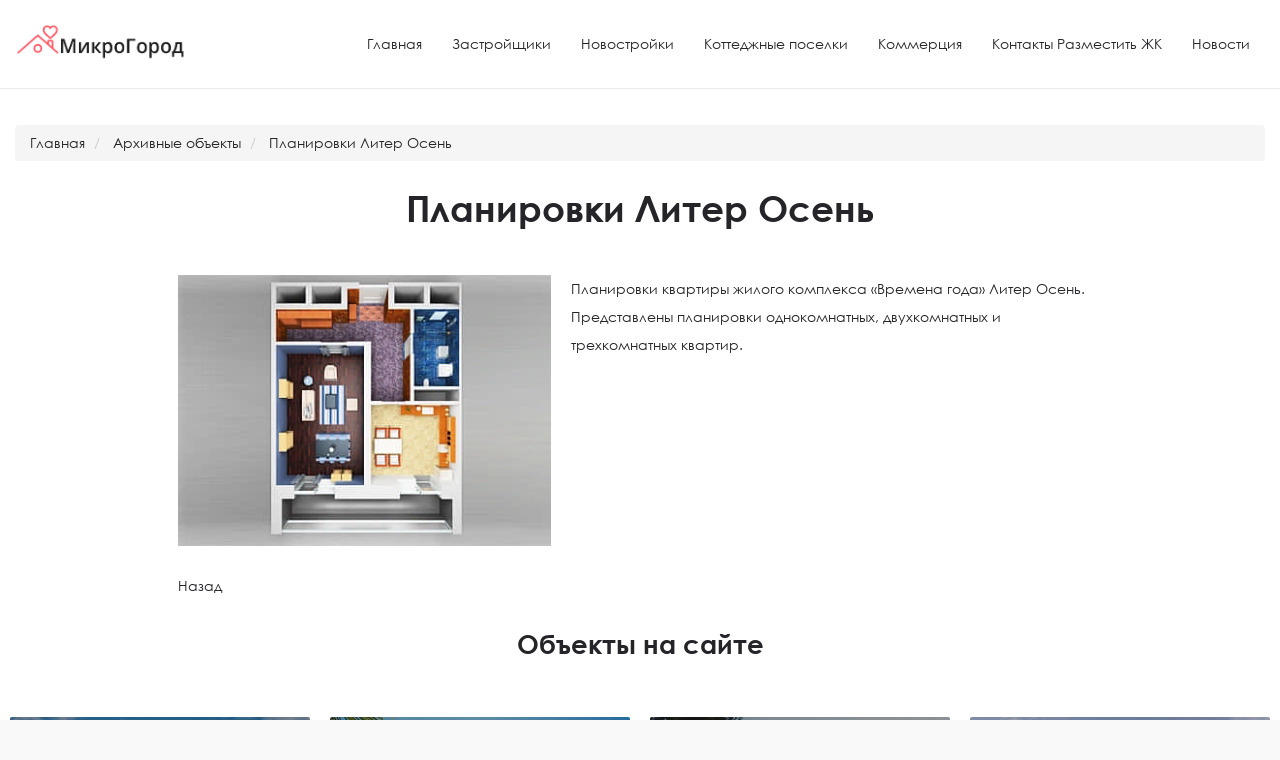

--- FILE ---
content_type: text/html; charset=utf-8
request_url: https://www.microgorod.ru/objects/planirovki-liter-osen-18024.html
body_size: 16065
content:
<!DOCTYPE html>
<html lang="ru-RU">

<head>
    <meta charset="UTF-8">
    <meta name="viewport" content="width=device-width"><!--, initial-scale=1.0, maximum-scale=1.0, user-scalable=no-->

    <title>Продажа однокомнатных, двухкомнатных квартир Литер Осень ЖК Времена Года в Краснодаре &ndash;  &ndash; Микрогород</title>
    <meta name='keywords' content='литер осень, планировки квартир литер осень жк времена года'>
    <meta name='description' content='Планировки однокомнатных, двухкомнатных квартир Литер Осень ЖК Времена Года.'>
            <link rel="canonical" href="https://www.microgorod.ru/objects/planirovki-liter-osen-18024.html">
                <link rel='stylesheet' href='/media/resource/plugins/contact-form/includes/css/styles.css?v=5ad1cfa3f5175f627385651790ed0bbd' type='text/css' media='all'>
        <link rel='stylesheet' href='/media/resource/plugins/woocommerce/assets/css/woocommerce-layout.css?v=89656ed6fb2e45c6049482e121fc2d88' type='text/css' media='all'>
        <link rel='stylesheet' href='/media/resource/plugins/woocommerce/assets/css/woocommerce-smallscreen.css?v=98f4e97f86b642bf082c65ae518ad010' type='text/css' media='only screen and (max-width: 768px)'>
        <link rel='stylesheet' href='/media/resource/plugins/woocommerce/assets/css/woocommerce.css?v=d8eca9ea9322413801b90ce563c94f38' type='text/css' media='all'>
        <link rel='stylesheet' href='/media/resource/plugins/elementor/assets/combined.css?v=aad783f4e108f180d5b8e517ae86cdee' type='text/css' media='all'>
        <link rel='stylesheet' href='/media/resource/uploads/sites/6/elementor/css/global.css?v=bfb30eb97055b55d40d64e213e0e0458' type='text/css' media='all'>
        <link rel='stylesheet' href='/media/resource/plugins/woocommerce/assets/css/select2.css?v=2c412053ffbc05b869ad75cb701c0e7d' type='text/css' media='all'>
        <link rel='stylesheet' href='/media/resource/themes/my-listing/assets/dist/frontend/vendor.css?v=5c7bfadda0d2dc5e8fe4fb7e6a1a009d' type='text/css' media='all'>
        <link rel='stylesheet' href='/media/resource/themes/my-listing/assets/dist/frontend/frontend.css?v=ae3c81b42bbdccc54993f8e38a39c67b' type='text/css' media='all'>
        <link rel='stylesheet' href='/media/resource/themes/my-listing/style.css?v=3e944a225df2e211bd9e9362f2f43b0a' type='text/css' media='all'>
        <link rel='stylesheet' href='/media/resource/themes/my-listing/assets/dynamic/frontend.css?v=0ffec521141f2673f540ceeae5e66539' type='text/css' media='all'>
        <link rel='stylesheet' href='/media/resource/custom/inline.css?v=ac1fd26e4375bd55bb87baafaccd8e17' type='text/css' media='all'>
        <script src="https://ajax.googleapis.com/ajax/libs/webfont/1.6.26/webfont.js"></script>
        <script>
            WebFont.load({
                google: {
                    families: ['Rubik:100,100italic,200,200italic,300,300italic,400,400italic,500,500italic,600,600italic,700,700italic,800,800italic,900,900italic', 'Material Icons'],
                },
                custom: {
                    families: ['GlacialIndifference:bold,italic,regular', 'FontAwesome', 'eicons'],
                    urls: ['/media/resource/custom/fonts.css', '/media/resource/plugins/elementor/assets/fonts.css']
                }
            });
        </script>

        <link rel="icon" type="image/ico" href="/favicon.ico">
            </head>
<body class="home page-template-default single-post page page-id-24 custom-background woocommerce-no-js my-listing elementor-default elementor-page elementor-page-24"         data-page="" >
<div id="c27-site-wrapper">
            <div class="loader-bg main-loader site-logo-loader" style="background-color: #ffffff;">
            <img src="/media/resource/custom/images/logo.png" alt="Микрогород единый центр новостроек в Краснодаре, недорогие квартиры выбор квартир по федеральному закону от застройщика без посредников и процентов">
        </div>
                <header class="c27-main-header header header-style-default header-light-skin header-scroll-light-skin hide-until-load header-scroll-hide header-menu-right">
            <div class="header-skin"></div>
            <div class="header-container">
                <div class="header-top container-fluid">
                    <div class="mobile-menu">
                        <a href="#main-menu">
                            <div>
                                <div class="mobile-menu-lines">
                                    <i class="material-icons">menu</i>
                                </div>
                            </div>
                        </a>
                    </div>

                    <div class="logo">

                        <a href="/" class="static-logo">
                            <img src="/media/resource/custom/images/logo.png" alt="Микрогород единый центр новостроек в Краснодаре, недорогие квартиры выбор квартир по федеральному закону от застройщика без посредников и процентов">
                        </a>
                    </div>

                                    </div>
                <div class="container-fluid header-bottom">


                    <div class="header-bottom-wrapper row">

                        <div class="i-nav">

                            <div class="mobile-nav-head">

                                <div class="mnh-close-icon">
                                    <a href="#close-main-menu">
                                        <i class="material-icons">menu</i>
                                    </a>
                                </div>
                            </div>
                            <ul id="menu-main-menu" class="main-menu main-nav">
            <li id="menu-item-19"
            class="menu-item menu-item-type-post_type menu-item-object-page menu-item-home page_item page-item-24 menu-item-19">
            <a href="/">
                <i class="icon-places-home-3"></i> Главная
            </a>
                    </li>
            <li id="menu-item-20"
            class="menu-item menu-item-type-post_type menu-item-object-page menu-item-home page_item page-item-24 menu-item-20">
            <a href="/page/zastroyschiki/">
                <i class=""></i> Застройщики
            </a>
                    </li>
            <li id="menu-item-21"
            class="menu-item menu-item-type-post_type menu-item-object-page menu-item-home page_item page-item-24 menu-item-21">
            <a href="/jk/">
                <i class=""></i> Новостройки
            </a>
                    </li>
            <li id="menu-item-26"
            class="menu-item menu-item-type-post_type menu-item-object-page menu-item-home page_item page-item-24 menu-item-26">
            <a href="/kottedjnie-poselki/">
                <i class=""></i> Коттеджные поселки
            </a>
                    </li>
            <li id="menu-item-27"
            class="menu-item menu-item-type-post_type menu-item-object-page menu-item-home page_item page-item-24 menu-item-27">
            <a href="/commerce/">
                <i class=""></i> Коммерция
            </a>
                    </li>
            <li id="menu-item-23"
            class="menu-item menu-item-type-post_type menu-item-object-page menu-item-home page_item page-item-24 menu-item-23">
            <a href="/page/contacts/">
                <i class=""></i> Контакты Разместить ЖК
            </a>
                    </li>
            <li id="menu-item-25"
            class="menu-item menu-item-type-post_type menu-item-object-page menu-item-home page_item page-item-24 menu-item-25">
            <a href="/news/">
                <i class=""></i> Новости
            </a>
                    </li>
    </ul>
                            <div class="mobile-nav-button">
                                                    </div>

                        </div>
                        <div class="i-nav-overlay"></div>
                    </div>
                </div>
            </div>
        </header>
        
    <div itemscope itemtype="http://schema.org/NewsArticle">

        <div class="featured-section   " >
                            <div class="top-wide-banner"><div class="banner-wrapper"
     style=';'>
    <a href="https://www.microgorod.ru/link/798/" target="_blank" >
    <img src="/banner/peodvijenie-zastroishaka_6lh5z.jpg" width="1140" height="53" alt="Продвижение сайтов">
    </a>
    </div></div>
                        <div itemprop="image" itemscope itemtype="http://schema.org/ImageObject">
                <link itemprop="url contentUrl" href="/upload/news/11/0e/00-w4hdwuzdtjqkkqk-5s4a.jpg">
            </div>

                        <div class="profile-cover-content reveal">
                <div class="container">
                    <div class="cover-buttons">
                        <ul>
                            <li>
                                <a href="/objects/">
                                    <div class="buttons button-outlined medium">
                                        <i class="mi bookmark_border"></i>
                                        Архивные объекты                                </div>
                                </a>
                            </li>
                            <li style="display:none;">
                                <div class="event-date inside-date button-secondary">
                                    <span class="e-day">30.05.2019</span>
                                </div>
                            </li>

                        </ul>
                    </div>
                </div>
            </div>
        </div>

        <div class="i-section blogpost-section" style="background:#fff;">

            <div class="container-fluid">
                <div>
    <ul class="breadcrumb" itemscope itemtype="http://schema.org/BreadcrumbList">
            <li itemprop="itemListElement" itemscope itemtype="http://schema.org/ListItem">
            <a itemprop="item" href="/" ><span itemprop="name">Главная</span><meta itemprop="position" content="1" ></a>
        </li>
            <li itemprop="itemListElement" itemscope itemtype="http://schema.org/ListItem">
            <a itemprop="item" href="/objects/" ><span itemprop="name">Архивные объекты</span><meta itemprop="position" content="2" ></a>
        </li>
            <li itemprop="itemListElement" itemscope itemtype="http://schema.org/ListItem">
            <a itemprop="item" href="https://www.microgorod.ru/objects/planirovki-liter-osen-18024.html" ><span itemprop="name">Планировки Литер Осень</span><meta itemprop="position" content="3" ></a>
        </li>
        </ul>
</div>
            </div>

           
            <div class="container">

                <div class="row blog-title reveal">
                    <div class="col-md-12">
                        <h1 class="case27-primary-text" itemprop="name">Планировки Литер Осень</h1>
                    </div>
                </div>
                <div class="row section-body reveal">
                    <div class="col-xs-12 col-md-5">
                        <img src="/upload/news/11/0e/00-w4hdwuzdtjqkkqk-5s4a.jpg" style="display: block;width:100%;" alt="Планировки Литер Осень">
                    </div>
                    <div class="col-xs-12 col-md-7 c27-content-wrapper" itemprop="description">
                        <p>	Планировки квартиры жилого комплекса &laquo;Времена года&raquo; Литер Осень. Представлены планировки однокомнатных, двухкомнатных и трехкомнатных квартир.<br />	&nbsp;</p>
                    </div>
                </div>
                
                <div class="row c27-post-changer">
                    <div class="col-xs-4 col-sm-5 text-left">
                        <a href="/objects/" rel="prev">Назад</a></div>
                    <div class="col-xs-4 col-sm-2 text-center">
                    </div>
                    <div class="col-xs-4 col-sm-5 text-right">
                    </div>
                </div>
            </div>

                        <div class="i-section similar-listings hide-until-load">
    <div class="container-fluid">
        <div class="row section-title">
            <h2 class="case27-primary-text">
                Объекты на сайте            </h2>
        </div>

        <div class="row section-body grid">
                            <!-- LISTING ITEM PREVIEW -->
                <div class="col-lg-3 col-md-6 col-sm-6 col-xs-12 grid-item">
                    <div
        class="lf-item-container listing-preview type-buy  post-443 job_listing type-job_listing status-publish hentry job_listing_category-room lf-small-height has-logo has-tagline has-info-fields level-normal priority-0"
        data-id="listing-id-443"
        data-latitude="55.63119890708763"
        data-longitude="37.41572872801069"
        data-category-icon="&lt;i class=&quot;icon-hotel-bed-1&quot; style=&quot;color: #fff; background: #ff5a64; &quot;&gt;&lt;/i&gt;"
        data-category-color="#ff5a64"
        data-category-text-color="#fff"
        data-thumbnail="/upload/market/76/18/00-jk-rymyansevo-park-1-peet.jpg"
        data-template="default" itemscope itemtype=" http://schema.org/Product">
    <div class="lf-item lf-item-default"
         data-template="default">
        <a href="https://www.microgorod.ru/jk/jk-rumyantsevo-park-moskva-443.htm" title="ЖК &quot;Румянцево-Парк&quot; -  - Жилые комплексы">
            <div class="overlay" style="background-color: #242429;opacity: 0.4;"></div>
            <div class="owl-carousel lf-background-carousel">
                                    <div class="item" itemprop="image" itemscope itemtype="http://schema.org/ImageObject">
                        <link itemprop="url contentUrl" href="/upload/market/76/18/00-jk-rymyansevo-park-1-peet.jpg">
                        <div class="lf-background" style="background-image: url('/upload/market/76/18/00-jk-rymyansevo-park-1-peet.jpg');"></div>
                    </div>
                            </div>

            <!-- BACKGROUND IMAGE -->

            <div class="lf-item-info">
                <div class="lf-avatar" style="background-image: url('/upload/market/76/18/00-jk-rymyansevo-park-1-peet.jpg')"
                     title=" - ЖК &quot;Румянцево-Парк&quot;"></div>

                <h4 class="case27-secondary-text listing-preview-title" itemprop="name">ЖК &quot;Румянцево-Парк&quot; </h4>
                <meta itemprop="description" content="«Румянцево-Парк» расположен в&amp;nbsp;Новой Москве, 3 км от МКАД, ст. м. «Саларьево». Комплекс состоит из 3 корпусов, построен по монолитной технологии строительства с авторской архитектурой.&amp;nbsp;Первые два дома&amp;nbsp;введены в эксплуатацию, ключи выданы. Завершение строительства корпуса № 3 – IV квартала 2022 года. Территория каждого дома&amp;nbsp;огорожена и охраняется, дворы изолированы от машин, каждый из которых имеет свою индивидуальную яркую концепцию. Во дворах представлен интересный ландшафтный дизайн, игровые площадки от немецкой фабрики Richter. В комплексе есть отапливаемый двухуровневый подземный паркинг с кладовыми помещениями.&amp;nbsp;В каждой входной группе - дизайнерская премиальная отделка, лифты от компании Otis.&amp;nbsp;На территории предусмотрена социальная инфраструктура - два детских сада и школа. Первый ДОУ на 200 мест построен и введен в эксплуатацию.">
                <ul>
                    <li>
                        <i class="icon-location-pin-add-2 sm-icon"></i>
                        Москва
                    </li>
                </ul>
            </div>

            <div class="lf-head" itemprop="offers" itemscope itemtype="https://schema.org/Offer">
                <meta itemprop="price" content="250 000">
                <meta itemprop="priceCurrency" content="RUB">

                                    <div class="lf-head-btn formatted">
                                                    <div class="rent-price inside-rent-price">
                                <span class="value">250 000 <span class="format-prefix">руб</span></span>
                                <sup class="out-of">за кв.м</sup>
                            </div>
                                            </div>
                

            </div>
        </a>

        <div class="gallery-nav">
            <ul>
                <li><a href="#" class="lf-item-prev-btn"><i class="mi keyboard_arrow_left"></i></a></li>
                <li><a href="#" class="lf-item-next-btn"><i class="mi keyboard_arrow_right"></i></a></li>
            </ul>
        </div>
    </div>


    <!-- FOOTER SECTIONS -->
    <!-- CATEGORIES SECTION -->
    <!-- RELATED LISTING (HOST) SECTION -->
    <!-- AUTHOR SECTION -->
    <!-- DETAILS SECTION -->
    
    <div class="listing-details actions c27-footer-section">
        <div class="ld-info">
            <ul>
                <li class="item-preview"
                    data-toggle="tooltip"
                    data-placement="bottom"
                    data-original-title="Быстрый просмотр - ЖК &quot;Румянцево-Парк&quot;">
                    <a href="#" data-type="button" class="c27-toggle-quick-view-modal" data-id="443"><i class="material-icons">zoom_in</i></a>
                </li>
                            </ul>
        </div>
    </div>

</div>
                </div>
                            <!-- LISTING ITEM PREVIEW -->
                <div class="col-lg-3 col-md-6 col-sm-6 col-xs-12 grid-item">
                    <div
        class="lf-item-container listing-preview type-buy  post-532 job_listing type-job_listing status-publish hentry job_listing_category-room lf-small-height has-logo has-tagline has-info-fields level-normal priority-0"
        data-id="listing-id-532"
        data-latitude="43.63359934817493"
        data-longitude="39.692503691759576"
        data-category-icon="&lt;i class=&quot;icon-hotel-bed-1&quot; style=&quot;color: #fff; background: #ff5a64; &quot;&gt;&lt;/i&gt;"
        data-category-color="#ff5a64"
        data-category-text-color="#fff"
        data-thumbnail="/upload/market/16/19/00-kp-royal-hills-1-wue4.jpg"
        data-template="default" itemscope itemtype=" http://schema.org/Product">
    <div class="lf-item lf-item-default"
         data-template="default">
        <a href="https://www.microgorod.ru/kottedjnie-poselki/kottedjnyiy-poslok-royal-hills-royal-hills-sochi-532.htm" title="Коттеджный посёлок «Royal Hills (Роял Хиллс)» -  - Коттеджные поселки">
            <div class="overlay" style="background-color: #242429;opacity: 0.4;"></div>
            <div class="owl-carousel lf-background-carousel">
                                    <div class="item" itemprop="image" itemscope itemtype="http://schema.org/ImageObject">
                        <link itemprop="url contentUrl" href="/upload/market/15/19/00-kp-royal-hills-2-ajhk.jpg">
                        <div class="lf-background" style="background-image: url('/upload/market/15/19/00-kp-royal-hills-2-ajhk.jpg');"></div>
                    </div>
                                    <div class="item" itemprop="image" itemscope itemtype="http://schema.org/ImageObject">
                        <link itemprop="url contentUrl" href="/upload/market/16/19/00-kp-royal-hills-1-wue4.jpg">
                        <div class="lf-background" style="background-image: url('/upload/market/16/19/00-kp-royal-hills-1-wue4.jpg');"></div>
                    </div>
                            </div>

            <!-- BACKGROUND IMAGE -->

            <div class="lf-item-info">
                <div class="lf-avatar" style="background-image: url('/upload/market/16/19/00-kp-royal-hills-1-wue4.jpg')"
                     title="ВИНСЕТ НЕДВИЖИМОСТЬ -  - Коттеджный посёлок «Royal Hills (Роял Хиллс)»"></div>

                <h4 class="case27-secondary-text listing-preview-title" itemprop="name">Коттеджный посёлок «Royal Hills (Роял Хиллс)» </h4>
                <meta itemprop="description" content="Элитный коттеджный поселок «Royal Hills» - яркий пример курортной недвижимости. Здесь созданы все необходимые условия для того, чтобы Вы максимально абстрагировались от суеты и забот. Приятным бонусом станет факт выгодного расположения, обусловленный близостью к центру города и приятным соседством с президентской резиденцией.Основные преимущества КП «Royal Hills»Поселок располагается на закрытой и охраняемой территории, надежно скрытой от посторонних глаз густым зеленым массивом. Ввиду особенностей рельефа, из окон расположенных тут коттеджей открываются прекрасные виды на морскую акваторию и горные пейзажи.По уровню комфорта и сервиса, посёлок «Роял Хиллс» можно сравнить с пятизвездочным отелем, расположенным в курортном европейском городке. Тут действительно есть всё для того, чтобы Ваше проживание было безмятежным, спокойным. Кроме того, застройщик создал абсолютно все условия для того, чтобы собственники жилья могли насладиться отдыхом, не покидая территории.Кроме коттеджей, посёлок включает в свой состав следующие объекты:Открытый бассейн с подогревомТренажёрный залМассажный кабинетКосметологический центрСаунуТеннисный кортБольшая доля внимания отведена вопросу обеспечения безопасности жильцов. Территория находится под охраной в режиме 24/7, а установленные камеры видеонаблюдения обеспечивают дополнительный комфорт и спокойствие.Коттеджи «Royal Hills»Дома в данном поселке представлены в двух вариациях, условно обозначенных как тип «А» и тип «В». Отличия заключаются в метраже и расположении на территории. Немного отличается архитектурное решение, но концепция одна.Коттеджи, принадлежащие к категории «А» располагаются в верхней части поселка. Их характерная черта – широкие балконы, которые можно использовать в качестве личной зоны для отдыха. Тип «В» отличается панорамным остеклением, наличием в цоколе гаража и видом на бассейн.Примечателен тот факт, что при покупке коттеджа «Royal Hills», помимо права собственности на дом и прилегающий земельный участок, к Вам также переходит право долевого владения всеми объектами инфраструктуры, расположенными на территории этого посёлка.">
                <ul>
                    <li>
                        <i class="icon-location-pin-add-2 sm-icon"></i>
                        Сочи
                    </li>
                </ul>
            </div>

            <div class="lf-head" itemprop="offers" itemscope itemtype="https://schema.org/Offer">
                <meta itemprop="price" content="от 35 000 000">
                <meta itemprop="priceCurrency" content="RUB">

                                    <div class="lf-head-btn formatted">
                                                    <div class="rent-price inside-rent-price">
                                <span class="value">175000 <span class="format-prefix">руб</span></span>
                                <sup class="out-of">за кв.м</sup>
                            </div>
                                            </div>
                

            </div>
        </a>

        <div class="gallery-nav">
            <ul>
                <li><a href="#" class="lf-item-prev-btn"><i class="mi keyboard_arrow_left"></i></a></li>
                <li><a href="#" class="lf-item-next-btn"><i class="mi keyboard_arrow_right"></i></a></li>
            </ul>
        </div>
    </div>


    <!-- FOOTER SECTIONS -->
    <!-- CATEGORIES SECTION -->
    <!-- RELATED LISTING (HOST) SECTION -->
    <!-- AUTHOR SECTION -->
    <!-- DETAILS SECTION -->
    
    <div class="listing-details actions c27-footer-section">
        <div class="ld-info">
            <ul>
                <li class="item-preview"
                    data-toggle="tooltip"
                    data-placement="bottom"
                    data-original-title="Быстрый просмотр - Коттеджный посёлок «Royal Hills (Роял Хиллс)»">
                    <a href="#" data-type="button" class="c27-toggle-quick-view-modal" data-id="532"><i class="material-icons">zoom_in</i></a>
                </li>
                            </ul>
        </div>
    </div>

</div>
                </div>
                            <!-- LISTING ITEM PREVIEW -->
                <div class="col-lg-3 col-md-6 col-sm-6 col-xs-12 grid-item">
                    <div
        class="lf-item-container listing-preview type-buy  post-636 job_listing type-job_listing status-publish hentry job_listing_category-room lf-small-height has-logo has-tagline has-info-fields level-normal priority-0"
        data-id="listing-id-636"
        data-latitude="56.04446011095594"
        data-longitude="37.53244283227757"
        data-category-icon="&lt;i class=&quot;icon-hotel-bed-1&quot; style=&quot;color: #fff; background: #ff5a64; &quot;&gt;&lt;/i&gt;"
        data-category-color="#ff5a64"
        data-category-text-color="#fff"
        data-thumbnail="/upload/market/b1/19/00-kp-inhouse-sholohovo-1-p1kw.jpg"
        data-template="default" itemscope itemtype=" http://schema.org/Product">
    <div class="lf-item lf-item-default"
         data-template="default">
        <a href="https://www.microgorod.ru/kottedjnie-poselki/kottedjnyiy-poslok-inhaus-sholohovo-moskva-636.htm" title="Коттеджный посёлок «INHAUS Шолохово» -  - Коттеджные поселки">
            <div class="overlay" style="background-color: #242429;opacity: 0.4;"></div>
            <div class="owl-carousel lf-background-carousel">
                                    <div class="item" itemprop="image" itemscope itemtype="http://schema.org/ImageObject">
                        <link itemprop="url contentUrl" href="/upload/market/b1/19/00-kp-inhouse-sholohovo-1-p1kw.jpg">
                        <div class="lf-background" style="background-image: url('/upload/market/b1/19/00-kp-inhouse-sholohovo-1-p1kw.jpg');"></div>
                    </div>
                            </div>

            <!-- BACKGROUND IMAGE -->

            <div class="lf-item-info">
                <div class="lf-avatar" style="background-image: url('/upload/market/b1/19/00-kp-inhouse-sholohovo-1-p1kw.jpg')"
                     title="Инград -  - Коттеджный посёлок «INHAUS Шолохово»"></div>

                <h4 class="case27-secondary-text listing-preview-title" itemprop="name">Коттеджный посёлок «INHAUS Шолохово» </h4>
                <meta itemprop="description" content="INHAUS Шолохово – это современный загородный квартал, в состав которого входят таунхаусы, коттеджи и трехэтажные многоквартирные здания, а также разнообразные инфраструктурные объекты. Квартал занимает территорию более 100 гектаров.&amp;nbsp;&amp;nbsp;Поселок расположен в 15 километрах от МКАД, рядом с Дмитровским шоссе, в 4 км от города Лобня, в 20 км от города Мытищи и в 22 км от метро «Алтуфьево». Доступны коттеджи от 115 до 231 м2.Собственная инфраструктура INHAUS Шолохово включает в себя: торговый центр, магазины, ресторан, кафе, фитнес-центр, химчистку, прачечную, два детских сада и общеобразовательную школу.&amp;nbsp;Главный внешний инфраструктурный объект, располагающийся рядом с коттеджным поселком около Дмитровского шоссе, – торговый центр «Каштановая роща» с супермаркетом «Азбука вкуса», бутиками, салоном красоты, фитнес-клубом и офисными помещениями. Недалеко находится магазин Лента и магазины сети «Леруа Мерлен». В шаговой доступности — конно-спортивный клуб, а на Пестовском водохранилище в 10 км от поселка расположены яхт-клуб и клуб любителей игры в гольф.&amp;nbsp;В 15 километрах от INHAUS Шолохово (на пересечении Дмитровского шоссе и МКАД) расположен крупный торгово-развлекательный центр «Рио» с десятками магазинов, океанариумом и кинотеатром «Синема Стар». Недалеко от коттеджного поселка находятся популярные горнолыжные клубы и санатории.&amp;nbsp;INHAUS Шолохово расположен в экологически благоприятном районе. Рядом лес и река Раздериха, с расположенной по ее берегам парковой зоной, недалеко находится Клязьминское водохранилище. Промышленных производств поблизости нет.&amp;nbsp;Загородный квартал находится под круглосуточной охраной, осуществляется патрулирование территории. Въезд на территорию осуществляется по электронным пропускам, а также предлагается управление шлагбаумом с мобильного телефона.&amp;nbsp;&amp;nbsp;&amp;nbsp;Благоприятная экология, единая социальная среда и безопасность — неотъемлемые атрибуты жизни в INHAUS Шолохово!&amp;nbsp;">
                <ul>
                    <li>
                        <i class="icon-location-pin-add-2 sm-icon"></i>
                        Москва
                    </li>
                </ul>
            </div>

            <div class="lf-head" itemprop="offers" itemscope itemtype="https://schema.org/Offer">
                <meta itemprop="price" content="от 18 667 194 до 30 081 215 ">
                <meta itemprop="priceCurrency" content="RUB">

                                    <div class="lf-head-btn formatted">
                                                    <div class="rent-price inside-rent-price">
                                <span class="value">163000 <span class="format-prefix">руб</span></span>
                                <sup class="out-of">за кв.м</sup>
                            </div>
                                            </div>
                

            </div>
        </a>

        <div class="gallery-nav">
            <ul>
                <li><a href="#" class="lf-item-prev-btn"><i class="mi keyboard_arrow_left"></i></a></li>
                <li><a href="#" class="lf-item-next-btn"><i class="mi keyboard_arrow_right"></i></a></li>
            </ul>
        </div>
    </div>


    <!-- FOOTER SECTIONS -->
    <!-- CATEGORIES SECTION -->
    <!-- RELATED LISTING (HOST) SECTION -->
    <!-- AUTHOR SECTION -->
    <!-- DETAILS SECTION -->
    
    <div class="listing-details actions c27-footer-section">
        <div class="ld-info">
            <ul>
                <li class="item-preview"
                    data-toggle="tooltip"
                    data-placement="bottom"
                    data-original-title="Быстрый просмотр - Коттеджный посёлок «INHAUS Шолохово»">
                    <a href="#" data-type="button" class="c27-toggle-quick-view-modal" data-id="636"><i class="material-icons">zoom_in</i></a>
                </li>
                            </ul>
        </div>
    </div>

</div>
                </div>
                            <!-- LISTING ITEM PREVIEW -->
                <div class="col-lg-3 col-md-6 col-sm-6 col-xs-12 grid-item">
                    <div
        class="lf-item-container listing-preview type-buy  post-632 job_listing type-job_listing status-publish hentry job_listing_category-room lf-small-height has-logo has-tagline has-info-fields level-normal priority-0"
        data-id="listing-id-632"
        data-latitude="55.9463326959807"
        data-longitude="37.23642162347556"
        data-category-icon="&lt;i class=&quot;icon-hotel-bed-1&quot; style=&quot;color: #fff; background: #ff5a64; &quot;&gt;&lt;/i&gt;"
        data-category-color="#ff5a64"
        data-category-text-color="#fff"
        data-thumbnail="/upload/market/ae/19/00-kp-lyginino-park-1-rasr.jpg"
        data-template="default" itemscope itemtype=" http://schema.org/Product">
    <div class="lf-item lf-item-default"
         data-template="default">
        <a href="https://www.microgorod.ru/kottedjnie-poselki/kottedjnyiy-poslok-luginino-park-moskva-632.htm" title="Коттеджный посёлок «Лугинино Парк» -  - Коттеджные поселки">
            <div class="overlay" style="background-color: #242429;opacity: 0.4;"></div>
            <div class="owl-carousel lf-background-carousel">
                                    <div class="item" itemprop="image" itemscope itemtype="http://schema.org/ImageObject">
                        <link itemprop="url contentUrl" href="/upload/market/ae/19/00-kp-lyginino-park-1-rasr.jpg">
                        <div class="lf-background" style="background-image: url('/upload/market/ae/19/00-kp-lyginino-park-1-rasr.jpg');"></div>
                    </div>
                            </div>

            <!-- BACKGROUND IMAGE -->

            <div class="lf-item-info">
                <div class="lf-avatar" style="background-image: url('/upload/market/ae/19/00-kp-lyginino-park-1-rasr.jpg')"
                     title="Insli -  - Коттеджный посёлок «Лугинино Парк»"></div>

                <h4 class="case27-secondary-text listing-preview-title" itemprop="name">Коттеджный посёлок «Лугинино Парк» </h4>
                <meta itemprop="description" content="Лугинино Парк – поселок бизнес-класса, в котором жизнь на природе сочетается с городским комфортом. Коттеджный поселок расположен в живописном месте в окружении смешанных лесов, всего в 1 км до Зеленограда – города с развитой столичной инфраструктурой.&amp;nbsp;&amp;nbsp;&amp;nbsp;Поселок расположен на расстоянии 19 км от МКАД. Автовладельцы могут воспользоваться Ленинградским, Пятницким, Новосходненским шоссе и скоростной трассой М11. Приверженцы общественного транспорта – использовать железнодорожный или автобусный вариант.&amp;nbsp;&amp;nbsp;Центром притяжения жителей Лугинино Парк станет Ландшафтный парк на территории поселка: с детскими и спортивными площадками, зоной отдыха с лежаками и пространством для пикников, прогулочными бульварами и большой беседкой.&amp;nbsp;&amp;nbsp;В поселке предусмотрены различные варианты оплаты:&amp;nbsp;– Семейная ипотека от 4,7% на весь срок. Первоначальный взнос 15-50%.&amp;nbsp;– Льготная ипотека от 6,7% на весь срок. Первоначальный взнос 15-50%.&amp;nbsp;– Ипотека для IT-специалистов от 3,7% на сумму до 18 млн руб. Первоначальный взнос 15%.&amp;nbsp;– Ипотека от 11,3% на сумму до 30 млн руб. Первоначальный взнос 20%.&amp;nbsp;– Рассрочка 0% от застройщика: вносите 70% стоимости дома после завершения строительства.– Trade-in недвижимости.&amp;nbsp;">
                <ul>
                    <li>
                        <i class="icon-location-pin-add-2 sm-icon"></i>
                        Москва
                    </li>
                </ul>
            </div>

            <div class="lf-head" itemprop="offers" itemscope itemtype="https://schema.org/Offer">
                <meta itemprop="price" content="от 17 605 000 до 24 643 158">
                <meta itemprop="priceCurrency" content="RUB">

                                    <div class="lf-head-btn formatted">
                                                    <div class="rent-price inside-rent-price">
                                <span class="value">103500 <span class="format-prefix">руб</span></span>
                                <sup class="out-of">за кв.м</sup>
                            </div>
                                            </div>
                

            </div>
        </a>

        <div class="gallery-nav">
            <ul>
                <li><a href="#" class="lf-item-prev-btn"><i class="mi keyboard_arrow_left"></i></a></li>
                <li><a href="#" class="lf-item-next-btn"><i class="mi keyboard_arrow_right"></i></a></li>
            </ul>
        </div>
    </div>


    <!-- FOOTER SECTIONS -->
    <!-- CATEGORIES SECTION -->
    <!-- RELATED LISTING (HOST) SECTION -->
    <!-- AUTHOR SECTION -->
    <!-- DETAILS SECTION -->
    
    <div class="listing-details actions c27-footer-section">
        <div class="ld-info">
            <ul>
                <li class="item-preview"
                    data-toggle="tooltip"
                    data-placement="bottom"
                    data-original-title="Быстрый просмотр - Коттеджный посёлок «Лугинино Парк»">
                    <a href="#" data-type="button" class="c27-toggle-quick-view-modal" data-id="632"><i class="material-icons">zoom_in</i></a>
                </li>
                            </ul>
        </div>
    </div>

</div>
                </div>
                    </div>
    </div>
</div>
        </div>
                    <div class="top-wide-banner"><div class="banner-wrapper"
     style=';'>
    <a href="https://www.microgorod.ru/link/798/" target="_blank" >
    <img src="/banner/peodvijenie-zastroishaka_6lh5z.jpg" width="1140" height="53" alt="Продвижение сайтов">
    </a>
    </div></div>
            </div>
            <div id="quick-view" class="modal modal-27 quick-view-modal c27-quick-view-modal" >
            <div class="container">
                <div class="modal-dialog">
                    <div class="modal-content"></div>
                </div>
            </div>
            <div class="loader-bg">

                <div class="paper-spinner center-vh" style="width: 28px; height: 28px;">
                    <div class="spinner-container active">
                        <div class="spinner-layer layer-1" style="border-color: #ddd;">
                            <div class="circle-clipper left">
                                <div class="circle" style="border-width: 3px;"></div>
                            </div>
                            <div class="gap-patch">
                                <div class="circle" style="border-width: 3px;"></div>
                            </div>
                            <div class="circle-clipper right">
                                <div class="circle" style="border-width: 3px;"></div>
                            </div>
                        </div>
                    </div>
                </div>
            </div>
        </div>
        
    <script id="case27-basic-marker-template" type="text/template">
        <a href="#" class="marker-icon">
            <div class="marker-img" style="background-image: url({{marker-bg}});"></div>
        </a>
    </script>
    <script id="case27-traditional-marker-template" type="text/template">
        <div class="cts-marker-pin">
            <img src="/media/resource/themes/my-listing/assets/images/pin.png">
        </div>
    </script>
    <script id="case27-marker-template" type="text/template">
        <a href="#" class="marker-icon {{listing-id}}">
            {{icon}}
            <div class="marker-img" style="background-image: url({{marker-bg}});"></div>
        </a>
    </script>

</div>
    <footer class="footer footer-mini">

        <div class="container">
            <div class="row">
                <div class="col-md-12 reveal">
                    <div class="footer-bottom">

                        <div class="bot">
                            <div class="botbox">
                                <div class="container-fluid">
                                    <div class="bot-head row">
                                        <div class="bot-copir col-xs-12 col-md-6" title="Квартиры от застройщиков в Краснодаре, квартиры без посредников, новостройки">
                                            2008 - 2025 г. Все права защищены.<br>Жилые комплексы на карте, новости рынка недвижимости
                                            Микрогород.ру - каталог новостроек и жилых комплексов от застройщиков
                                        </div>
                                        <div class="bot-menu  col-xs-12 col-md-6">
                                                                                        <a href="/zastroishiki-rostov-na-donu/" title="Застройщики Ростов-на-Дону">Застройщики Ростов-на-Дону</a> |
                                            <a href="/zastroishiki-krasnodara/" title="Застройщики Краснодара">Застройщики Краснодара</a> |
                                            <a href="/jk/" title="Каталог жилых комплексов и новостроек">Жилые комплексы </a> |
                                            <a href="/page/o-edinom-tsentre-novostroek-i-kvartir-v-krasnodare-mikrogorod/"
                                               title="Единый центр всех новостроек и жилых комплексов">Единый
                                                центр новостроек</a><br>
                                            <a href="/page/kontaktnyie-adresa-edinogo-tsentra-novostroek-kvartirnyih-kompleksov-krasnodara/" title="Контакты и реклама в каталоге новостроек">Контакты</a> |
                                            <a href="https://www.microgorod.ru/page/polzovatelskoe-soglashenie/">Соглашение об использовании сайта, cookies</a></div>
                                        <div class="bot-mid  col-xs-12" style="padding-top:15px;">
                                            <div class="list-menu">
                                                <ul>
                                                    <li>
                                                        <a href="/">
                                                            <img class="bot-logo" src="/media/resource/custom/images/logo.png"
                                                                 alt="Микрогород единый центр новостроек в Краснодаре, недорогие квартиры выбор квартир по федеральному закону от застройщика без посредников и процентов">
                                                        </a></li>
                                                </ul>
                                            </div>
                                            <!--/list-menu-->
                                            <div class="list-menu">
                                                <div class="list-menu-title" title="Квартиры в жилых комплекса Краснодара, однокомнатные, двухкомнатные, трехкомнатные">
                                                    <a href="" title="Купить квартиру от застройщика в рассрочку, ипотеку, материнский капитал"> Квартиры в жилых комплексах</a>
                                                </div>
                                                <ul>
                                                    <li>
                                                        <a href="/page/odnokomnatnyie-kvartiryi-v-krasnodare/" title="Продажа однокомнатных квартир в Краснодаре, 1 комнатная квартира в ипотеку, от застройщика, недорогие 1 комнатные квартиры">Однокомнатные квартиры</a>
                                                    </li>
                                                    <li>
                                                        <a href="/page/dvuhkomnatnyie-kvartiryi-v-krasnodare/"
                                                           title="двухкомнатные квартира в Краснодаре, продажа двухкомнатный квартир, цены на 2 комнтаные квартиры в центре Юга России, 2 к кв от застройщика в ипотеку и рассрочку">Двухкомнатные
                                                            квартиры</a></li>
                                                    <li>
                                                        <a href="/page/trehkomnatnyie-kvartiryi-v-krasnodare/" title="Трехкомнатные квартиры в Краснодаре, продажа3 комнтаных квартир, купить 3 к кв в ипотеку, рассрочку"> Трехкомнатные квартиры</a>
                                                    </li>
                                                    <li>
                                                        <a href="/page/kvartiryi-v-novostroykah-krasnodara/" title="Найти квартиру в городе от застройщика без посредника"> Выбор жилья в городе</a>
                                                    </li>
                                                </ul>
                                            </div>
                                            <!--/list-menu--><!--/list-menu-->
                                            <div class="list-menu">
                                                <div class="list-menu-title" title="Жилые комплексы в Краснодаре, новостройки, новые квартиры, недорогие квартиры">
                                                    <a href="/page/jilyie-kompleksyi-jk-v-krasnodare-vyibor-v-razlichnyih-rayonah-goroda-v-tsentre-yuga-rossii/">Жилые комплексы</a>
                                                </div>
                                                <ul>
                                                    <li>
                                                        <a href="/page/zastroyschiki-v-krasnodare-pokupka-kvartir-napryamuyu-ot-stroitelnoy-firmyi-bez-posrednika/" title="ТОП рейтинг застройщиков Краснодара">Рейтинг застройщиков</a>
                                                    </li>
                                                    <li>
                                                        <a href="/jk/" title="Список всех новостроек">Каталог новостроек</a>
                                                    </li>
                                                    <li>
                                                        <a href="/page/poleznaya-informatsiya---zakonyi-dogovora-nalogi-po-nedvijimosti/" title="Советы для покупателей квартир"> Советы для покупателей</a>
                                                    </li>
                                                    <li>
                                                        <a href="/page/federalnyiy-zakon-rossiyskoy-federatsii-ot-30-dekabrya-2004-g-n-214-fz/" title="Федеральный закон 214 ФЗ"> Закон 214 ФЗ</a>
                                                    </li>
                                                </ul>
                                            </div>
                                            <div class="list-menu">
                                                <div class="list-menu-title" title="Обустроить свою квартиру не только в Краснодаре, недорогие квартиры в Краснодаре  но и по всему краю, проекты домов">
                                                    Обустроить свою квартиру
                                                </div>
                                                <ul>
                                                    <li>
                                                        <a href="/m/gotovie_proekti_domov_taunhouse/" target="_self" title="Проекты и готовые дома"><span>Проекты домов</span></a>
                                                    </li>
                                                    <li>
                                                        <a href="/m/spravka_remont_stroitelstvo_design/" title="Интересный справочник материалов, отделки, ремонта"><span>Справочник отделки и ремонта</span></a>
                                                    </li>
                                                    <li>
                                                        <a class="style1" href="/m/slovar_terminov_stroitelnih_materialov/" title="Термины и пояснения о строительных материалах"><span
                                                                    style="">Словарь терминов строительных материалов </span></a>
                                                    </li>
                                                    <li>
                                                        <a class="style1" href="/page/kak-rabotat-s-agentami-na-mikrogorod/"
                                                           title="Помощь агентов Микрогород в поиске недвижимости в Краснодаре. Купить квартиру через агента без процентов"><span style="">Агенты на Микрогород </span></a>
                                                    </li>
                                                    <li>
                                                        <a class="style1" href="/deshevie-kvartiti-krasnodara/"
                                                           title="Купить квартиру"><span style="">Купить квартиру </span></a>
                                                    </li>
                                                </ul>
                                            </div>
                                        </div>
                                    </div>
                                </div>
                                <div class="bot-bottom">                                    <div class="bot-trend">Любая информация и данные, представленные на данном сайте, носит исключительно информационный характер<br>и ни при каких условиях не является публичной офертой, определяемой положениями статьи 437 ГК РФ. Проект имеет ознакомительный характер.<br><p><span style="font-size:11px"><a href="https://kubantrend.ru/" target="_blank" title="Продвижение сайтов, развитие бизнеса KubanTrend компания" class="<img src=" https:="" www.microgorod.ru="" media="" elrte="" images="" pixel.gif"="" rel="media09839312814057743" width="150" height="100">Продвижение и развитие бизнеса KT</a></span></p></div>                                    <div class="bot-box-socials">                                        <div><a href="https://www.microgorod.ru/page/contacts/"><em class="fa fa-whatsapp"></em></a> &nbsp;                                             <a href="https://www.microgorod.ru/page/contacts/"><em class="fa fa-telegram"></em></a> &nbsp;             <a href="https://www.microgorod.ru/page/contacts/"><em class="fa fa-vk"></em></a>                                        </div>                                    </div>                                </div>
                            </div>
                        </div>

                    </div>
                </div>
            </div>
        </div>

    </footer>

    <link href="/media/js/magnific-popup/magnific-popup.css?v=b108d85ac518b76ceabb43b473f300a0" rel="stylesheet">
    <script src='/media/resource/js/jquery/jquery.js?v=8610f03fe77640dee8c4cc924e060f12'></script>
    <script src='/media/resource/js/jquery/jquery-migrate.min.js?v=7121994eec5320fbe6586463bf9651c2'></script>
    <script src='/media/resource/js/zxcvbn-async.min.js?v=3196e9b61f703909e139ce7e049a7ffd'></script>
    <script src="/media/js/magnific-popup/jquery.magnific-popup.js?v=032f60dce6a01c8cdbb7a3109a2efd29"></script>
    <script src="/media/resource/custom/custom.js?v=f2468eeaf14fea5165070e398eef85aa"></script>
    <script src="/media/js/jquery.inputmask.bundle.js?v=3e34a3cf30756db863f115d543b7f91f"></script>
    <script src="/media/js/jquery.maskedinput.min.js?v=c6df8e890079a5bf367653ce7a4a181d"></script>
    <script>CASE27.ajax_nonce = "0"</script>
   <link rel='stylesheet' href='https://api.tiles.mapbox.com/mapbox-gl-js/v2.14.1/mapbox-gl.css' type='text/css' media='all'>
    <link rel='stylesheet' href='/media/resource/themes/my-listing/assets/dist/maps/mapbox/mapbox.css?v=09e2a6e8b50f64da00a69f354325cea6' type='text/css' media='all'>
    <link rel='stylesheet' href='/media/resource/themes/my-listing/assets/dist/icons/icons.css?v=3851f4568ff55c22f313f5bfb0386c60' type='text/css' media='all'>
    <script src='/media/resource/plugins/contact-form/includes/js/scripts.js?v=a325176e97e7c988fc522f85dfd65890'></script>
    <script src='/media/resource/plugins/woocommerce/assets/js/jquery-blockui/jquery.blockUI.min.js?v=81b2be18696c4dfe620f7b6d0d75a566'></script>
    <script src='/media/resource/plugins/woocommerce/assets/js/frontend/add-to-cart.min.js?v=836196ea33182b6c18884e9fca03f2ee'></script>
    <script src='/media/resource/plugins/woocommerce/assets/js/js-cookie/js.cookie.min.js?v=836196ea33182b6c18884e9fca03f2ee'></script>
    <script src='/media/resource/plugins/woocommerce/assets/js/frontend/woocommerce.min.js?v=a5a1bfcbe64e5d92a029110590b6cb5d'></script>
    <script src='/media/resource/plugins/woocommerce/assets/js/frontend/cart-fragments.min.js?v=5ec216c0120e2cfdc476e16b9d6a5f61'></script>
    <script src='https://api.tiles.mapbox.com/mapbox-gl-js/v2.14.1/mapbox-gl.js'></script>
    <script src='/media/resource/themes/my-listing/assets/dist/maps/mapbox/mapbox.js?v=b89417e647b1cd910198cd245cf97fa7'></script>
    <script src='/media/resource/js/jquery/ui/ui.min.js?v=9bb50cda6051e24d3f68b19b612a791c'></script>
    <script src='/media/resource/themes/my-listing/assets/vendor/moment/moment.js?v=88dc09fa98a57f0e9e92bb33d41229fe'></script>
    <script src='/media/resource/plugins/woocommerce/assets/js/select2/select2.full.min.js?v=da607360bcc65284a197ada3d68d5439'></script>
    <script src='/media/resource/themes/my-listing/assets/dist/frontend/vendor.js?v=beedd0250ce6883027fb31632767dd78'></script>
    <script src='/media/resource/themes/my-listing/assets/dist/frontend/frontend.js?v=d0864579c631457bb5ad47136037c025'></script>
    <script src='/media/resource/js/password-strength-meter.min.js?v=1aaa74a24aef982b82498717c1d1e6d1'></script>
    <script src='/media/resource/plugins/woocommerce/assets/js/frontend/password-strength-meter.min.js?v=7ac3669a81baa00f677f16d3db1d68f3'></script>
    <script src='/media/resource/plugins/elementor/assets/lib/dialog/dialog.min.js?v=f1a18890f21832683186001c666828f3'></script>
    <script src='/media/resource/plugins/elementor/assets/lib/waypoints/waypoints.min.js?v=3819c3569da71daec283a75483735f7e'></script>
    <script src='/media/resource/plugins/elementor/assets/lib/swiper/swiper.jquery.min.js?v=00e93736ce410d9a36fb7d376a6524c4'></script>
        <!-- Yandex.Metrika counter -->
    <script >
        (function (m, e, t, r, i, k, a) {
            m[i] = m[i] || function () {
                (m[i].a = m[i].a || []).push(arguments)
            };
            m[i].l = 1 * new Date();
            for (var j = 0; j < document.scripts.length; j++) {
                if (document.scripts[j].src === r) {
                    return;
                }
            }
            k = e.createElement(t), a = e.getElementsByTagName(t)[0], k.async = 1, k.src = r, a.parentNode.insertBefore(k, a)
        })
        (window, document, "script", "https://mc.yandex.ru/metrika/tag.js", "ym");

        ym(93531564, "init", {
            clickmap: true,
            trackLinks: true,
            accurateTrackBounce: true
        });
    </script>
    <noscript>
        <div><img src="https://mc.yandex.ru/watch/93531564" style="position:absolute; left:-9999px;" alt=""></div>
    </noscript>
    <!-- /Yandex.Metrika counter -->
    <link href="/forms/forms.css?v=1" rel="stylesheet" type="text/css">
    <script src="/forms/forms.js"></script>
    <div class="popup-form1" id="pp-form-1">
        <div class="ppf-wrapper">
            <h2 class="ppf-title">Обратная связь</h2>
            <form class="ppf-form" action="/feedback/send/">
                <input placeholder="Имя" type="text" name="name" data-required>
                <label class="select">
                    <select name="topic" data-required class="nostyle">
                        <option value="" disabled selected>Тема</option>
                        <option>Вопрос</option>
                        <option>Предложение</option>
                    </select>
                </label>
                <input placeholder="E-mail" type="text" name="email" class="mask-email">
                <input placeholder="Телефон" type="text" name="phone" class="mask-phone">
                <textarea placeholder="Сообщение" name="message"></textarea>
                <input type="hidden" name="csrf" value="9d04858c444f82ca10a21a8baf485a988d40e46c">
                <div class="user-agreement-check"></div>
                <button type="submit" class="ppf-submit">Отправить</button>
            </form>
        </div>
        <img src="/media/resource/custom/images/logo.png" class="ppf-logo" alt="Микрогород единый центр новостроек в Краснодаре, недорогие квартиры выбор квартир по федеральному закону от застройщика без посредников и процентов">
    </div>
    <div class="popup-form1" id="pp-form-2">
        <div class="ppf-wrapper">
            <h2 class="ppf-title">Обратная связь</h2>
            <form class="ppf-form" action="/feedback/send/">
                <input placeholder="Имя" type="text" name="name" data-required>
                <input placeholder="Телефон" type="text" name="phone" class="mask-phone">
                <textarea placeholder="Сообщение" name="message"></textarea>
                <input type="hidden" name="csrf" value="9d04858c444f82ca10a21a8baf485a988d40e46c">
                <div class="user-agreement-check"></div>
                <button type="submit" class="ppf-submit">Отправить</button>
            </form>
        </div>
        <img src="/media/resource/custom/images/logo.png" class="ppf-logo" alt="Микрогород единый центр новостроек в Краснодаре, недорогие квартиры выбор квартир по федеральному закону от застройщика без посредников и процентов">
    </div>

    <div class="popup-form1" id="pp-form-3">
        <div class="ppf-wrapper">
            <h2 class="ppf-title">Обратная связь</h2>
            <form class="ppf-form" action="/feedback/message/">
                <input placeholder="Имя" type="text" name="name" data-required>
                <label class="select">
                    <select name="topic" data-required class="nostyle">
                        <option value="" disabled selected>Тема</option>
                        <option>Вопрос</option>
                        <option>Предложение</option>
                    </select>
                </label>
                <input placeholder="E-mail" type="text" name="email" class="mask-email">
                <input placeholder="Телефон" type="text" name="phone" class="mask-phone">
                <textarea placeholder="Сообщение" name="message"></textarea>
                <input type="hidden" name="csrf" value="9d04858c444f82ca10a21a8baf485a988d40e46c">
                <input type="hidden" name="advid" value="">
                <div class="user-agreement-check"></div>
                <button type="submit" class="ppf-submit">Отправить</button>
            </form>
        </div>
        <img src="/media/resource/custom/images/logo.png" class="ppf-logo" alt="Микрогород единый центр новостроек в Краснодаре, недорогие квартиры выбор квартир по федеральному закону от застройщика без посредников и процентов">
    </div>

    <div class="popup-form1" id="pp-form-4">
        <div class="ppf-wrapper">
            <h2 class="ppf-title">Обратная связь</h2>
            <form class="ppf-form" action="/feedback/message/">
                <input placeholder="Имя" type="text" name="name" data-required>
                <input placeholder="Телефон" type="text" name="phone" class="mask-phone">
                <textarea placeholder="Сообщение" name="message"></textarea>
                <input type="hidden" name="csrf" value="9d04858c444f82ca10a21a8baf485a988d40e46c">
                <input type="hidden" name="advid" value="">
                <div class="user-agreement-check"></div>
                <button type="submit" class="ppf-submit">Отправить</button>
            </form>
        </div>
        <img src="/media/resource/custom/images/logo.png" class="ppf-logo" alt="Микрогород единый центр новостроек в Краснодаре, недорогие квартиры выбор квартир по федеральному закону от застройщика без посредников и процентов">
    </div>



    <div id="user-agreement-text">
        <p>1 Предоставляя свои персональные данные при регистрации на сайте, Покупатель, Пользователь даёт Продавцу, Интернет площадке своё согласие на обработку и использование своих персональных данных согласно ФЗ № 152-ФЗ &laquo;О
            персональных данных&raquo; от 27.07.2006 г. различными способами в целях, указанных в настоящих Правилах.</p>
        <p>2 Продавец использует персональные данные Покупателя, пользователя в целях: - регистрации Пользователя на Сайте; - для определения победителя в акциях, проводимых Администрацией Сайта; - получения Покупателем персонализированной
            рекламы; - оформления Покупателем Заказа в Интернет-магазине настоящего Интернет ресурса сайта, путем уведомления о заказе, статусе заказа, и факта выполнения; - для выполнения своих обязательств перед Покупателем.</p>
        <p>3 Продавец обязуется не разглашать полученную от Покупателя информацию. При этом не считается нарушением обязательств разглашение информации в случае, когда обязанность такого раскрытия установлена требованиями действующего
            законодательства РФ.</p>
        <p>4. Пользователь, Покупатель , заполняющий формы на сайте дает согласие на обработку Оператором своих персональных данных, то есть совершение, в том числе, следующих действий: обработку (включая сбор, систематизацию, накопление,
            хранение, уточнение (обновление, изменение), использование, обезличивание, блокирование, уничтожение персональных данных), при этом общее описание вышеуказанных способов обработки данных приведено в Федеральном законе от
            27.07.2006 № 152-ФЗ, а также на передачу такой информации третьим лицам, в случаях, установленных нормативными документами вышестоящих органов и законодательством.</p>
        <p>5. Настоящее согласие действует бессрочно.</p>
        <p>6. Настоящее согласие может быть отозвано Пользователем в любой момент по соглашению сторон. В случае неправомерного использования предоставленных данных соглашение отзывается письменным заявлением субъекта персональных
            данных.</p>
        <p>7. Субъект по письменному запросу имеет право на получение информации, касающейся обработки его персональных данных (в соответствии с п.4 ст.14 Федерального закона от 27.06.2006 № 152-ФЗ).</p>
    </div>

     <!-- Root element of PhotoSwipe. Must have class pswp. -->
     <div class="pswp" tabindex="-1"  aria-hidden="true">
         <!-- Background of PhotoSwipe.
         It's a separate element as animating opacity is faster than rgba(). -->
         <div class="pswp__bg"></div>
         <!-- Slides wrapper with overflow:hidden. -->
         <div class="pswp__scroll-wrap">
             <!-- Container that holds slides.
                 PhotoSwipe keeps only 3 of them in the DOM to save memory.
                 Don't modify these 3 pswp__item elements, data is added later on. -->
             <div class="pswp__container">
                 <div class="pswp__item"></div>
                 <div class="pswp__item"></div>
                 <div class="pswp__item"></div>
             </div>
             <!-- Default (PhotoSwipeUI_Default) interface on top of sliding area. Can be changed. -->
             <div class="pswp__ui pswp__ui--hidden">
                 <div class="pswp__top-bar">
                     <!--  Controls are self-explanatory. Order can be changed. -->
                     <div class="pswp__counter"></div>
                     <button class="pswp__button pswp__button--close" title="Close (Esc)"></button>
                     <button class="pswp__button pswp__button--share" title="Share"></button>
                     <button class="pswp__button pswp__button--fs" title="Toggle fullscreen"></button>
                     <button class="pswp__button pswp__button--zoom" title="Zoom in/out"></button>
                     <!-- Preloader demo http://codepen.io/dimsemenov/pen/yyBWoR -->
                     <!-- element will get class pswp__preloader active when preloader is running -->
                     <div class="pswp__preloader">
                         <div class="pswp__preloader__icn">
                             <div class="pswp__preloader__cut">
                                 <div class="pswp__preloader__donut"></div>
                             </div>
                         </div>
                     </div>
                 </div>
                 <div class="pswp__share-modal pswp__share-modal--hidden pswp__single-tap">
                     <div class="pswp__share-tooltip"></div>
                 </div>
                 <button class="pswp__button pswp__button--arrow--left" title="Previous (arrow left)">
                 </button>
                 <button class="pswp__button pswp__button--arrow--right" title="Next (arrow right)">
                 </button>
                 <div class="pswp__caption">
                     <div class="pswp__caption__center"></div>
                 </div>
             </div>
         </div>
     </div>
 </body>

</html>


--- FILE ---
content_type: text/css
request_url: https://www.microgorod.ru/media/resource/uploads/sites/6/elementor/css/global.css?v=bfb30eb97055b55d40d64e213e0e0458
body_size: 1101
content:
.elementor-widget-heading.elementor-widget-heading .elementor-heading-title{color:#6ec1e4;}.elementor-widget-heading .elementor-heading-title{font-weight:400;}.elementor-widget-image .widget-image-caption{color:#7a7a7a;font-weight:400;}.elementor-widget-text-editor{color:#7a7a7a;font-weight:400;}.elementor-widget-text-editor.elementor-drop-cap-view-stacked .elementor-drop-cap{background-color:#6ec1e4;}.elementor-widget-text-editor.elementor-drop-cap-view-framed .elementor-drop-cap, .elementor-widget-text-editor.elementor-drop-cap-view-default .elementor-drop-cap{color:#6ec1e4;border-color:#6ec1e4;}.elementor-widget-button a.elementor-button, .elementor-widget-button .elementor-button{font-weight:400;background-color:#61ce70;}.elementor-widget-divider .elementor-divider-separator{border-top-color:#7a7a7a;}.elementor-widget-image-box .elementor-image-box-content .elementor-image-box-title{color:#6ec1e4;font-weight:400;}.elementor-widget-image-box .elementor-image-box-content .elementor-image-box-description{color:#7a7a7a;font-weight:400;}.elementor-widget-icon.elementor-view-stacked .elementor-icon{background-color:#6ec1e4;}.elementor-widget-icon.elementor-view-framed .elementor-icon, .elementor-widget-icon.elementor-view-default .elementor-icon{color:#6ec1e4;border-color:#6ec1e4;}.elementor-widget-icon-box.elementor-view-stacked .elementor-icon{background-color:#6ec1e4;}.elementor-widget-icon-box.elementor-view-framed .elementor-icon, .elementor-widget-icon-box.elementor-view-default .elementor-icon{color:#6ec1e4;border-color:#6ec1e4;}.elementor-widget-icon-box .elementor-icon-box-content .elementor-icon-box-title{color:#6ec1e4;font-weight:400;}.elementor-widget-icon-box .elementor-icon-box-content .elementor-icon-box-description{color:#7a7a7a;font-weight:400;}.elementor-widget-star-rating .elementor-star-rating__title{color:#7a7a7a;font-weight:400;}.elementor-widget-image-gallery .gallery-item .gallery-caption{font-weight:400;}.elementor-widget-image-carousel .elementor-image-carousel-caption{font-weight:400;}.elementor-widget-icon-list .elementor-icon-list-item:not(:last-child):after{border-color:#7a7a7a;}.elementor-widget-icon-list .elementor-icon-list-icon i{color:#6ec1e4;}.elementor-widget-icon-list .elementor-icon-list-text{color:#54595f;}.elementor-widget-icon-list .elementor-icon-list-item{font-weight:400;}.elementor-widget-counter .elementor-counter-number-wrapper{color:#6ec1e4;font-weight:400;}.elementor-widget-counter .elementor-counter-title{color:#54595f;font-weight:400;}.elementor-widget-progress .elementor-progress-wrapper .elementor-progress-bar{background-color:#6ec1e4;}.elementor-widget-progress .elementor-title{color:#6ec1e4;font-weight:400;}.elementor-widget-testimonial .elementor-testimonial-content{color:#7a7a7a;font-weight:400;}.elementor-widget-testimonial .elementor-testimonial-name{color:#6ec1e4;font-weight:400;}.elementor-widget-testimonial .elementor-testimonial-job{color:#54595f;font-weight:400;}.elementor-widget-tabs .elementor-tab-title{color:#6ec1e4;font-weight:400;}.elementor-widget-tabs .elementor-tab-title.elementor-active{color:#61ce70;}.elementor-widget-tabs .elementor-tab-content{color:#7a7a7a;font-weight:400;}.elementor-widget-accordion .elementor-accordion .elementor-tab-title{color:#6ec1e4;font-weight:400;}.elementor-widget-accordion .elementor-accordion .elementor-tab-title.elementor-active{color:#61ce70;}.elementor-widget-accordion .elementor-accordion .elementor-tab-content{color:#7a7a7a;font-weight:400;}.elementor-widget-toggle .elementor-toggle .elementor-tab-title{color:#6ec1e4;font-weight:400;}.elementor-widget-toggle .elementor-toggle .elementor-tab-title.elementor-active{color:#61ce70;}.elementor-widget-toggle .elementor-toggle .elementor-tab-content{color:#7a7a7a;font-weight:400;}.elementor-widget-alert .elementor-alert-title{font-weight:400;}.elementor-widget-alert .elementor-alert-description{font-weight:400;}.elementor-widget-case27-section-heading-widget .i-section .section-title h2{color:#6ec1e4;}.elementor-widget-case27-section-heading-widget .i-section .section-title p{color:#6ec1e4;}
.elementor-24 .elementor-element.elementor-element-p6ylv4h > .elementor-container{min-height:400px;}.elementor-24 .elementor-element.elementor-element-p6ylv4h > .elementor-container:after{content:"";min-height:inherit;}.elementor-24 .elementor-element.elementor-element-p6ylv4h{background-color:rgba(0,0,0,0);background-image:url("../../2017/08/22222222-3.jpg");background-position:center center;background-repeat:no-repeat;background-size:cover;transition:background 0.3s, border 0.3s, border-radius 0.3s, box-shadow 0.3s;margin-top:0px;margin-bottom:0px;padding:60px 0px 0px 0px;}.elementor-24 .elementor-element.elementor-element-p6ylv4h > .elementor-background-overlay{background-color:transparent;background-image:linear-gradient(180deg, rgba(255,255,255,0.4) 0%, #ffffff 100%);opacity:1;transition:background 0.3s, border-radius 0.3s, opacity 0.3s;}.elementor-24 .elementor-element.elementor-element-tu77ovx{background-color:#ffffff;transition:background 0.3s, border 0.3s, border-radius 0.3s, box-shadow 0.3s;}.elementor-24 .elementor-element.elementor-element-tu77ovx > .elementor-background-overlay{transition:background 0.3s, border-radius 0.3s, opacity 0.3s;}.elementor-24 .elementor-element.elementor-element-piz1ehr .i-section .section-title h2{color:#242429;}.elementor-24 .elementor-element.elementor-element-piz1ehr .i-section .section-title p{color:#ff5a64;}.elementor-24 .elementor-element.elementor-element-piz1ehr .i-section{padding:65px 0 65px;}.elementor-24 .elementor-element.elementor-element-piz1ehr > .elementor-widget-container{margin:0px 0px 40px 0px;}.elementor-24 .elementor-element.elementor-element-e9363j8{background-color:#ffffff;transition:background 0.3s, border 0.3s, border-radius 0.3s, box-shadow 0.3s;margin-top:0px;margin-bottom:0px;padding:40px 0px 0px 0px;}.elementor-24 .elementor-element.elementor-element-e9363j8 > .elementor-background-overlay{transition:background 0.3s, border-radius 0.3s, opacity 0.3s;}.elementor-24 .elementor-element.elementor-element-k35g0mx .i-section .section-title h2{color:#242429;}.elementor-24 .elementor-element.elementor-element-k35g0mx .i-section .section-title p{color:#ff5a64;}.elementor-24 .elementor-element.elementor-element-k35g0mx .i-section{padding:65px 0 65px;}.elementor-24 .elementor-element.elementor-element-k35g0mx > .elementor-widget-container{margin:0px 0px 40px 0px;}.elementor-24 .elementor-element.elementor-element-3rkbhgf{background-color:#ffffff;transition:background 0.3s, border 0.3s, border-radius 0.3s, box-shadow 0.3s;margin-top:0px;margin-bottom:0px;padding:40px 0px 40px 0px;}.elementor-24 .elementor-element.elementor-element-3rkbhgf > .elementor-background-overlay{transition:background 0.3s, border-radius 0.3s, opacity 0.3s;}.elementor-24 .elementor-element.elementor-element-6utnzok .i-section .section-title h2{color:#242429;}.elementor-24 .elementor-element.elementor-element-6utnzok .i-section .section-title p{color:#ff5a64;}.elementor-24 .elementor-element.elementor-element-6utnzok .i-section{padding:65px 0 65px;}.elementor-24 .elementor-element.elementor-element-6utnzok > .elementor-widget-container{margin:0px 0px 40px 0px;}.elementor-24 .elementor-element.elementor-element-g9aeihj > .elementor-container{min-height:600px;}.elementor-24 .elementor-element.elementor-element-g9aeihj > .elementor-container:after{content:"";min-height:inherit;}.elementor-24 .elementor-element.elementor-element-g9aeihj{background-color:rgba(0,0,0,0);background-image:url("/media/resource/images/krasnodar-city.jpg");background-position:center center;background-repeat:no-repeat;background-size:cover;transition:background 0.3s, border 0.3s, border-radius 0.3s, box-shadow 0.3s;margin-top:0px;margin-bottom:0px;padding:60px 0px 0px 0px;}.elementor-24 .elementor-element.elementor-element-g9aeihj > .elementor-background-overlay{background-color:transparent;background-image:linear-gradient(180deg, rgba(255,255,255,0) 0%, #ffffff 100%);opacity:1;transition:background 0.3s, border-radius 0.3s, opacity 0.3s;}
.elementor-600 .elementor-element.elementor-element-s2mmoxk{background-color:#ffffff;transition:background 0.3s, border 0.3s, border-radius 0.3s, box-shadow 0.3s;padding:60px 0px 60px 0px;}.elementor-600 .elementor-element.elementor-element-s2mmoxk > .elementor-background-overlay{transition:background 0.3s, border-radius 0.3s, opacity 0.3s;}@media(max-width:1024px){.elementor-600 .elementor-element.elementor-element-s2mmoxk{padding:40px 0px 40px 0px;}}@media(max-width:767px){.elementor-600 .elementor-element.elementor-element-s2mmoxk{padding:30px 0px 30px 0px;}}


--- FILE ---
content_type: text/css
request_url: https://www.microgorod.ru/media/resource/themes/my-listing/assets/dist/frontend/frontend.css?v=ae3c81b42bbdccc54993f8e38a39c67b
body_size: 71920
content:
.datepicker-wrapper {
    position: relative
}

.datepicker-wrapper .picker {
    position: absolute;
    border: none;
    opacity: 0
}

.datepicker-wrapper .reset-value {
    position: absolute;
    bottom: 7px;
    padding: 8px;
    right: 0;
    z-index: 10;
    cursor: pointer;
    font-size: 17px;
    -webkit-transition: all .25s;
    transition: all .25s
}

.datepicker-wrapper .reset-value.c-hide {
    right: -10px;
    opacity: 0
}

.double-input > .datepicker-wrapper {
    width: calc(50% - 10px);
    float: left
}

.double-input > .datepicker-wrapper:first-of-type {
    margin-right: 10px
}

.datepicker-form-group label {
    float: none !important
}

.featured-search .datepicker-wrapper .reset-value {
    padding: 2px;
    background: #f24286;
    color: #fff;
    border-radius: 50%;
    font-size: 16px;
    bottom: -9px;
    left: 50%;
    right: auto;
    -webkit-transform: translateX(-50%);
    transform: translateX(-50%)
}

@media (-ms-high-contrast: active),(-ms-high-contrast: none) {
    .datepicker-wrapper .picker {
        position: relative !important;
        opacity: 1 !important
    }

    .datepicker-wrapper .picker ~ .display-value {
        display: none
    }

    .datepicker-wrapper .picker ~ .c-show {
        display: none !important
    }
}

@media only screen and (max-width: 320px) {
    .double-input > .datepicker-wrapper {
        width: 100%;
        margin-right: 0
    }
}

.datepicker-wrapper .reset-value:before {
    content: "\e5cd" !important
}

#finderSearch .datepicker-wrapper input {
    border: none !important;
    padding-top: 45px;
    text-align: center;
    font-size: 13px
}

#finderSearch .datepicker-wrapper:before {
    content: "\f274";
    display: inline-block;
    font: normal normal normal 14px/1 FontAwesome;
    font-size: inherit;
    text-rendering: auto;
    -webkit-font-smoothing: antialiased;
    -moz-osx-font-smoothing: grayscale;
    font-size: 18px;
    position: absolute;
    width: 100%;
    text-align: center;
    color: rgba(0, 0, 0, .7);
    top: 13px
}

#finderSearch .datepicker-form-group {
    padding-top: 0 !important;
    margin-bottom: 15px
}

#finderSearch .datepicker-form-group > label {
    position: static !important
}

#finderSearch .datepicker-wrapper {
    background: transparent;
    border-radius: 2px;
    -webkit-transition: .2s ease;
    transition: .2s ease;
    margin-top: 10px
}

#finderSearch .datepicker-wrapper:hover {
    background: rgba(0, 0, 0, .03);
    cursor: pointer
}

#finderSearch .datepicker-wrapper input:hover {
    cursor: pointer
}

#finderSearch .datepicker-wrapper .reset-value {
    bottom: auto;
    top: 0;
    opacity: 0
}

#finderSearch .datepicker-wrapper:hover .reset-value {
    opacity: 1
}

.datepicker-wrapper .reset-value.c-hide {
    opacity: 0 !important
}

.daterangepicker .calendar-table td, .daterangepicker .calendar-table th {
    width: 37px;
    font-size: 14px
}

* {
    -webkit-box-sizing: border-box;
    box-sizing: border-box
}

ol, ul {
    list-style-type: none;
    padding: 0
}

p {
    font-size: 14px;
    line-height: 26px
}

a, p {
    color: #242429
}

a, a:active, a:focus, a:hover {
    text-decoration: none;
    outline: none
}

a:focus, a:hover {
    color: #f24286
}

a:hover {
    cursor: pointer
}

/*a[href*="tel:"] {
    color: #fff
}*/

b, strong {
    font-weight: 600
}

body {
    background: #f4f4f4;
    font-family: GlacialIndifference, sans-serif;
    color: #242429
}

h1, h2, h3, h4, h5, h6 {
    font-weight: 500;
    color: #242429
}

.h1, .h2, .h3, .h4, .h5, .h6, h1, h2, h3, h4, h5, h6 {
    line-height: 1.25;
    font-weight: 600
}

div, dl, input[type=reset], input[type=search], input[type=submit], li, select, textarea {
    border-radius: 0
}

blockquote, blockquote * {
    margin: 0 0 20px;
    text-align: center;
    border: none;
    font-size: 18px;
    font-weight: 500;
    font-family: Georgia;
    color: #242429;
    font-style: italic
}

.col-lg-1, .col-lg-2, .col-lg-3, .col-lg-4, .col-lg-5, .col-lg-6, .col-lg-7, .col-lg-8, .col-lg-9, .col-lg-10, .col-lg-11, .col-lg-12, .col-md-1, .col-md-2, .col-md-3, .col-md-4, .col-md-5, .col-md-6, .col-md-7, .col-md-8, .col-md-9, .col-md-10, .col-md-11, .col-md-12, .col-sm-1, .col-sm-2, .col-sm-3, .col-sm-4, .col-sm-5, .col-sm-6, .col-sm-7, .col-sm-8, .col-sm-9, .col-sm-10, .col-sm-11, .col-sm-12, .col-xs-1, .col-xs-2, .col-xs-3, .col-xs-4, .col-xs-5, .col-xs-6, .col-xs-7, .col-xs-8, .col-xs-9, .col-xs-10, .col-xs-11, .col-xs-12 {
    padding-right: 10px;
    padding-left: 10px
}

[data-toggle=collapse] {
    cursor: pointer
}

table {
    color: #484848
}

button:focus {
    outline: none
}

html {
    background: #f9f9f9
}

.select2-container .select2-dropdown ul li:focus {
    outline: none
}

.buttons {
    font-size: 13px;
    padding: 15px 40px;
    display: inline-block;
    -webkit-transition: all .2s ease;
    transition: all .2s ease;
    overflow: hidden;
    border-radius: 2px;
    line-height: 16px;
    font-weight: 600
}

.buttons i {
    font-size: 18px;
    margin-right: 5px;
    float: left;
    top: -2px
}

.button-animated, .buttons i {
    position: relative
}

.button-animated i {
    position: absolute;
    right: 15px;
    top: 11px;
    -webkit-transition: all .3s ease-in-out;
    transition: all .3s ease-in-out;
    font-size: 22px;
    opacity: 0
}

.button-animated:hover i {
    opacity: 1;
    right: 5px;
    color: #fff
}

.buttons:focus {
    outline: none
}

.button-outlined {
    color: #fff;
    border: 2px solid hsla(0, 0%, 100%, .5)
}

.button-outlined:visited, .button-outlined:visited:hover {
    color: #fff
}

.button-1 {
    color: #f24286;
    border: none;
    background: #fff
}

.button-1:hover {
    color: #fff;
    background: #f24286
}

.button-1:visited {
    color: #f24286
}

.button-1:visited:hover, .button-2 {
    color: #fff;
    background: #f24286
}

.button-2 {
    border: none
}

.button-2:hover {
    color: #fff;
    background: #242429
}

.button-2:visited {
    color: #fff
}

.button-2:visited:hover {
    color: #fff;
    background: #242429
}

.button-2:focus {
    color: #fff
}

.button-3 {
    color: #f24286;
    border: 2px solid #f24286;
    background: transparent;
    border-radius: 3px
}

.button-3:hover {
    background: #f24286;
    color: #fff
}

.button-3:visited {
    color: #f24286
}

.button-3:visited:hover, .button-4 {
    color: #fff
}

.button-4 {
    border: 1px solid hsla(0, 0%, 100%, .5);
    background: transparent
}

.button-4:hover {
    color: #fff;
    border: 1px solid hsla(0, 0%, 100%, .8)
}

.button-4:visited, a.button-4:focus {
    color: #fff !important
}

.button-4:visited:hover {
    color: #fff
}

.button-5 {
    color: #f24286;
    border: none;
    background: #f3f4f5;
    border-radius: 2px
}

.button-5:hover {
    background: #f24286;
    color: #fff
}

.button-5:visited {
    color: #f24286
}

.button-5:visited:hover {
    background: #f24286;
    color: #fff
}

.button-6 {
    color: #fff;
    border: none;
    background: #242429
}

.button-6:hover {
    color: #fff;
    background: #f24286
}

.button-6:visited {
    background: #242429
}

.button-6:visited:hover {
    color: #fff;
    background: #f24286
}

.buttons.full-width {
    width: 100%;
    text-align: center;
    padding-right: 0;
    padding-left: 0
}

.buttons.small {
    padding: 8px 28px
}

.buttons.medium {
    padding: 15px 18px;
    line-height: 17px;
    font-size: 12px;
    font-weight: 500
}

.buttons.medium i {
    top: -1px
}

.buttons.icon-only {
    text-align: center
}

.buttons.icon-only i {
    margin-right: 0;
    float: none;
    top: 0
}

.close-button i {
    margin-right: 0
}

.center-flex {
    display: -webkit-box;
    display: -ms-flexbox;
    display: flex;
    -webkit-box-pack: center;
    -ms-flex-pack: center;
    justify-content: center;
    -webkit-box-align: center;
    -ms-flex-align: center;
    align-items: center
}

.pagination {
    width: 100% !important
}

.pagination .buttons {
    padding: 8px 13px;
    border: 1px solid;
    border-color: #d0d1d5;
    font-size: 12px;
    background-color: transparent;
    color: #484848;
    margin-top: 0;
    border-radius: 2px
}

.pagination .buttons:hover {
    color: #fff;
    border-color: #f24286;
    background: #f24286
}

.pagination .buttons.active, .pagination .buttons.active:hover {
    border-color: #e5e5e5;
    background: #e5e5e5
}

.pagination .buttons.active:hover {
    color: #484848
}

.button-3, .button-3.medium, .button-4, .button-4.medium {
    padding-top: 13px;
    padding-bottom: 13px
}

.button-3.small, .button-4.small {
    padding-top: 6px;
    padding-bottom: 6px
}

.header {
    position: absolute;
    z-index: 500;
    width: 100%;
    top: 0;
    height: 89px
}

.header-menu-left .i-nav > ul, .header-menu-right .i-nav > ul {
    display: -webkit-box;
    display: -ms-flexbox;
    display: flex;
    -ms-flex-wrap: nowrap;
    flex-wrap: nowrap;
    -webkit-box-pack: end;
    -ms-flex-pack: end;
    justify-content: flex-end;
    margin: 0;
    height: 50px
}

.header-menu-left .i-nav > ul {
    -webkit-box-pack: start;
    -ms-flex-pack: start;
    justify-content: flex-start
}

.header .header-skin {
    position: absolute;
    height: 100%;
    width: 100%;
    top: 0;
    left: 0
}

.header {
    padding-top: 0 !important;
    padding-bottom: 0 !important
}

.header .header-container {
    height: 52px
}

.header .header-container .header-top .logo {
    margin-top: 0;
    position: absolute;
    top: 50%;
    -webkit-transform: translateY(-50%);
    transform: translateY(-50%)
}

.header .header-container .header-top .logo a img {
    margin-top: 0
}

.header.header-style-alternate:not(.header-scroll) {
    height: 132px !important
}

.header.header-style-alternate:not(.header-scroll) .header-container .header-top .logo a img {
    max-height: 132px
}

.header.header-style-default {
    padding: 0 15px
}

.header.header-style-alternate {
    padding: 0 35px
}

.header.header-style-alternate.header-scroll {
    padding: 0 35px
}

.header.header-light-skin:not(.header-scroll) .header-skin {
    background: #fff;
    border-bottom: 1px solid #ebebeb
}

.header.header-scroll.header-scroll-light-skin .header-skin {
    border-bottom: 1px solid #ebebeb
}

.header.header-static {
    position: absolute !important
}

.header-top {
    position: absolute;
    width: 100%
}

.header .logo img {
    height: 38px;
    width: auto;
    margin-right: 5px
}

.header .logo {
    float: left
}

.header .header-right {
    float: right
}

.header-right .header-button {
    position: relative;
    float: left
}

.header-right .header-button a.buttons {
    font-size: 13px
}

.header-right .header-button a.buttons i {
    top: auto
}

.header-button a {
    padding: 15px 25px
}

.sm-icon {
    padding-right: 5px;
    font-size: 20px;
    width: auto;
    position: relative;
    top: -2px
}

.header.header-scroll {
    position: fixed !important;
    height: 89px;
    z-index: 1000
}

.header.header-scroll.header-scroll-hide {
    -webkit-transform: translateY(-100%);
    transform: translateY(-100%)
}

.c27-main-header {
    -webkit-transition: -webkit-transform .3s ease !important;
    transition: -webkit-transform .3s ease !important;
    transition: transform .3s ease !important;
    transition: transform .3s ease, -webkit-transform .3s ease !important;
    -webkit-transform: translateZ(0);
    will-change: transform
}

.header.header-style-alternate {
    -webkit-transition: height .5s ease, -webkit-transform .3s ease !important;
    transition: height .5s ease, -webkit-transform .3s ease !important;
    transition: transform .3s ease, height .5s ease !important;
    transition: transform .3s ease, height .5s ease, -webkit-transform .3s ease !important
}

.header.header-scroll.header-scroll-active {
    -webkit-transform: translateY(0);
    transform: translateY(0)
}

.header-skin {
    -webkit-transition: .2s ease;
    transition: .2s ease;
    -webkit-transform: translateZ(0);
    will-change: auto
}

.header.header-scroll.header-scroll-dark-skin .header-skin {
    background: rgba(25, 28, 31, .96)
}

.header.header-light-skin:not(.header-scroll) .header-skin, .header.header-scroll.header-scroll-light-skin .header-skin {
    background: #fff
}

.header-light-skin:not(.header-scroll) .user-area .user-profile-name, .header-light-skin:not(.header-scroll) .user-area a[data-toggle=modal], .header.header-scroll.header-scroll-light-skin .user-area .user-profile-name, .header.header-scroll.header-scroll-light-skin .user-area a[data-toggle=modal] {
    color: #242429
}

.header-light-skin:not(.header-scroll) .user-area .user-profile-name i, .header.header-scroll.header-scroll-light-skin .user-area .user-profile-name i {
    color: rgba(0, 0, 0, .3)
}

.header.header-light-skin:not(.header-scroll) .user-area > a, .header.header-light-skin:not(.header-scroll) .user-area > span, .header.header-scroll.header-scroll-light-skin .user-area > a, .header.header-scroll.header-scroll-light-skin .user-area > span {
    color: #484848
}

.header.header-scroll.header-scroll-light-skin .header-skin {
    background: #fff
}

.i-nav ul {
    margin-left: 0;
    margin-top: 10px;
    list-style: none
}

.i-nav ul li {
    float: left;
    display: block;
    font-size: 14px
}

.i-nav > ul > li {
    display: -webkit-box;
    display: -ms-flexbox;
    display: flex;
    -webkit-box-align: center;
    -ms-flex-align: center;
    align-items: center;
    margin-left: 15px;
    margin-right: 15px
}

.i-nav li a {
    color: #fff;
    text-decoration: none;
    -webkit-transition: opacity .2s ease-in-out;
    transition: opacity .2s ease-in-out;
    -webkit-backface-visibility: hidden
}

header.cts-medium-font .main-nav > li > a {
    font-size: 15px;
    position: relative;
    top: -1px
}

header.cts-large-font .main-nav > li > a {
    font-size: 16px;
    position: relative;
    top: -2px
}

header.cts-font-weight-bold .main-nav > li > a {
    font-weight: 600
}

.profile-header .profile-menu.cts-medium-font ul li a {
    font-size: 15px
}

.profile-header .profile-menu.cts-large-font ul li a {
    font-size: 16px
}

.profile-header.profile-header-fixed .profile-menu.cts-medium-font ul li a {
    font-size: 14px;
    padding-top: 26px
}

.profile-header.profile-header-fixed .profile-menu.cts-large-font ul li a {
    font-size: 15px;
    padding-top: 25px
}

.profile-header .profile-menu.cts-font-weight-bold ul li a {
    font-weight: 600
}

.cts-content-medium-font .element.plain-text-content .pf-body p {
    font-size: 14px
}

.cts-content-large-font .element.plain-text-content .pf-body p {
    font-size: 15px
}

.cts-medium-font .title-style-1 h5 {
    font-size: 14px;
    margin-top: -1px
}

.cts-large-font .title-style-1 h5 {
    font-size: 15px
}

.cts-font-weight-bold .title-style-1 h5 {
    font-weight: 600 !important
}

.main-nav > li > a {
    opacity: 1;
    white-space: nowrap
}

.main-nav li:hover .submenu-toggle {
    opacity: 1
}

.mob-sign-in {
    display: none
}

.i-nav li a.active, .i-nav li a:hover {
    color: #fff;
    opacity: 1
}

.header .user-area {
    font-size: 13px;
    text-align: right;
    color: #fff;
    margin-right: 30px;
    float: left;
    display: -webkit-box;
    display: -ms-flexbox;
    display: flex;
    -webkit-box-align: center;
    -ms-flex-align: center;
    align-items: center;
    height: 50px
}

.header .user-area > a {
    text-decoration: none;
    color: #fff;
    opacity: .7;
    -webkit-transition: opacity .2s ease-in-out;
    transition: opacity .2s ease-in-out;
    line-height: 24px;
    font-size: 14px
}

.mobile-menu, .mobile-nav-head {
    display: none
}

.header .user-area > i.user-area-icon {
    font-size: 20px;
    float: left;
    position: relative;
    padding-right: 7px
}

.header-scroll.header-scroll-light-skin .user-area > span, .header.header-dark-skin.header-scroll-light-skin.header-scroll .user-area > i.user-area-icon, .header.header-light-skin .user-area > i.user-area-icon, .header.header-light-skin .user-area span, .header.header-scroll-light-skin .user-area > i.user-area-icon {
    color: #484848
}

.header-scroll.header-scroll-dark-skin .user-area > span, .header.header-dark-skin .user-area > i.user-area-icon, .header.header-scroll.header-scroll-dark-skin .user-area > i.user-area-icon {
    color: #fff
}

.header .user-area span {
    opacity: .7
}

.header .user-area > a:hover {
    opacity: 1
}

.avatar {
    width: 32px;
    height: 32px;
    border-radius: 50%;
    overflow: hidden
}

.user-area div.avatar {
    margin-right: 10px;
    height: 26px;
    width: 26px
}

.avatar img {
    max-width: 100%
}

.user-area .user-profile-name {
    opacity: 1;
    color: #fff;
    text-decoration: none;
    -webkit-transition: opacity .2s ease-in-out;
    transition: opacity .2s ease-in-out;
    line-height: 24px;
    display: block;
    font-size: 14px;
    display: -webkit-box;
    display: -ms-flexbox;
    display: flex;
    -webkit-box-align: center;
    -ms-flex-align: center;
    align-items: center;
    padding-bottom: 15px;
    padding-top: 15px;
    font-weight: 400
}

.listing-no-logo .profile-name {
    padding-left: 0
}

.profile-header-fixed .profile-name.no-tagline {
    padding-top: 0
}

.user-area .user-profile-name:hover {
    opacity: 1
}

.profile-name.no-tagline .listing-rating {
    margin-bottom: 5px
}

.user-profile-dropdown {
    position: relative
}

.header.header-menu-center .i-nav {
    position: relative !important;
    float: none !important;
    display: table;
    margin: auto
}

.i-dropdown {
    background: #fff;
    position: absolute;
    right: 0 !important;
    top: 30px;
    width: 215px;
    padding-top: 5px;
    padding-bottom: 5px;
    opacity: 1;
    z-index: 199;
    border-radius: 0;
    border: 0
}

.dropdown-menu, .i-dropdown {
    -webkit-box-shadow: 0 2px 5px 0 rgba(0, 0, 0, .07);
    box-shadow: 0 2px 5px 0 rgba(0, 0, 0, .07)
}

.dropdown-menu {
    border: none
}

ul.dropdown-menu {
    display: block;
    float: none;
    left: auto;
    min-width: auto;
    -webkit-transition: all .2s ease;
    transition: all .2s ease;
    top: 40px;
    opacity: 0;
    visibility: hidden
}

.open > ul.dropdown-menu {
    opacity: 1 !important;
    -webkit-transition: all .2s;
    transition: all .2s;
    top: 40px;
    visibility: visible
}

.cover-buttons .open > ul.dropdown-menu {
    top: 52px
}

.dropup .i-dropdown {
    top: -173px;
    opacity: 1 !important
}

.dropup.open .i-dropdown {
    top: -143px
}

ul.dropdown-menu > li > a:focus, ul.dropdown-menu > li > a:hover {
    background: #fff
}

.i-dropdown li {
    margin-right: 0 !important;
    -webkit-transition: all .2s;
    transition: all .2s
}

.i-dropdown li a {
    color: #242429;
    font-size: 14px;
    text-transform: capitalize;
    padding-top: 13px;
    padding-bottom: 13px;
    padding-left: 0;
    font-weight: 400;
    margin-left: 20px;
    margin-right: 20px;
    display: block;
    border-bottom: 1px solid rgba(0, 0, 0, .15);
    text-align: left;
    position: relative;
    -webkit-transition: padding .2s ease-in-out;
    transition: padding .2s ease-in-out
}

.i-dropdown > li:last-child > a {
    border-bottom: none
}

.i-dropdown li a:hover {
    color: #f24286;
    padding-left: 10px
}

.user-profile-dropdown .i-dropdown li a i {
    font-size: 16px !important;
    top: 3px !important;
    position: relative;
    padding-right: 5px
}

.signin-area > span {
    margin-left: 4px;
    margin-right: 4px;
    font-size: 14px
}

.user-profile-dropdown .i-dropdown li:last-child a {
    color: #f24286
}

.profile-cover {
    position: relative;
    height: 480px;
    z-index: 12
}

.profile-cover ~ .tab-content {
    position: relative;
    z-index: 10
}

.profile-cover-content {
    position: absolute;
    bottom: 20px;
    width: 100%;
    text-align: right;
    z-index: 10
}

.cover-buttons, .cover-details {
    display: inline-block
}

.inside-rating {
    padding: 12px 13px;
    left: 0;
    margin-right: 0;
    position: static;
    line-height: 23px;
    float: none;
    border-radius: 2px
}

.cover-buttons .inside-rating.listing-rating .out-of {
    top: -5px
}

.cover-details {
    position: relative;
    top: -20px;
    margin-right: 15px
}

.cover-details ul li {
    display: inline-block;
    font-size: 12px;
    padding-right: 10px;
    color: #fff
}

.cover-details ul li i {
    float: left
}

#c27-single-listing .cover-buttons ul li a.cb-wrapper {
    color: inherit;
    display: block
}

.cover-buttons, .cover-buttons .inside-date, .cover-buttons .inside-price, .cover-buttons .inside-rating, .cover-buttons .inside-rent-price {
    height: 48px
}

.cover-buttons .button-outlined, .cover-buttons .button-plain {
    padding: 14px 18px !important;
    font-weight: 400
}

.cover-buttons .button-plain {
    border: 0
}

.cover-buttons .button-3:hover, .cover-buttons .button-4:hover, .cover-buttons .button-outlined:hover {
    border-width: 1px
}

.cover-buttons .button-primary {
    color: #f24286;
    background: hsla(0, 0%, 100%, .95);
    border: none
}

.cover-buttons .button-secondary {
    background: #f24286;
    border: none;
    color: #fff
}

.cover-buttons .button-outlined {
    color: #fff;
    border: 1px solid hsla(0, 0%, 100%, .5)
}

.button-outlined:hover {
    color: #fff;
    border: 2px solid hsla(0, 0%, 100%, .8)
}

.cover-buttons > a {
    margin-left: 5px
}

.cover-buttons > span:hover {
    background: #f24286
}

.cover-buttons .buttons.icon-only i {
    float: left
}

.inside-date {
    display: -webkit-box;
    display: -ms-flexbox;
    display: flex
}

.single-job-listing .cover-buttons .formatted.date span.e-day {
    font-weight: 400
}

.inside-date span.e-day {
    font-size: 20px;
    line-height: 20px
}

.inside-date span.e-month {
    opacity: .9;
    text-transform: uppercase
}

.lf-head span.e-month {
    font-size: 11px;
    line-height: 6px;
    margin-bottom: 0
}

.inside-price {
    float: none;
    padding: 16px 15px;
    left: 0;
    margin-right: 0;
    position: static;
    display: inline-block;
    font-weight: 400;
    line-height: 16px;
    font-size: 16px
}

.rent-price.inside-rent-price {
    padding: 13px;
    margin-right: 0;
    display: -webkit-box;
    display: -ms-flexbox;
    display: flex;
    line-height: 23px;
    -webkit-box-align: center;
    -ms-flex-align: center;
    align-items: center
}

.rent-price.inside-rent-price .value {
    font-weight: 600
}

.cover-buttons .rent-price.inside-rent-price .out-of {
    text-transform: uppercase;
    top: -5px;
    font-weight: 600
}

.profile-cover-no-bg.profile-cover {
    background: #fff;
    height: auto
}

.profile-cover-no-bg .overlay {
    display: none
}

.profile-cover-no-bg .profile-cover-content {
    background: #fff;
    position: relative;
    bottom: -50px
}

.profile-cover-no-bg .reveal {
    -webkit-transform: none;
    transform: none;
    opacity: 1
}

.profile-cover-no-bg .inside-date {
    background: #f24286;
    color: #fff
}

.profile-cover-no-bg .cover-buttons a.buttons, .profile-cover-no-bg .cover-buttons a.buttons:visited:hover {
    color: rgba(0, 0, 0, .6) !important;
    border: 1px solid #bac2c5
}

.profile-cover.profile-cover-no-img {
    height: 350px;
    background: #202125
}

.profile-cover.profile-cover-no-img .overlay {
    display: none
}

.cover-buttons {
    position: relative
}

.cover-buttons > ul > li, .single-post .cover-buttons > ul > a {
    float: left;
    position: relative;
    padding-left: 5px
}

.single-post .profile-cover-no-bg .cover-buttons > ul > a div.buttons {
    border: 1px solid #bac2c5;
    color: rgba(0, 0, 0, .6) !important
}

.cover-buttons .button-secondary a:hover, .cover-buttons a {
    color: #fff
}

.cover-buttons .i-dropdown {
    z-index: 99;
    top: 65px;
    width: 150px
}

.bookmark.bookmarked {
    background: #fff;
    color: #f24286
}

.bookmark.bookmarked:focus, .bookmark.bookmarked:visited, a.bookmark.bookmarked:focus {
    color: #f24286
}

.ld-bookmark.bookmarked {
    background: #f24286;
    color: #fff
}

.ld-info ul li > a:focus {
    color: #484848
}

.ld-info ul li > a:hover {
    color: #f24286
}

input, textarea {
    width: 100%;
    display: block;
    border: none;
    resize: none;
    line-height: 18px;
    background-color: transparent;
    padding: 14px 0;
    color: #242429;
    outline: none;
    font-size: 14px;
    border-bottom: 1px solid rgba(0, 0, 0, .25);
    -webkit-transition: padding .25s ease-in-out;
    transition: padding .25s ease-in-out
}

::-webkit-input-placeholder {
    color: #1d1d23
}

::-moz-placeholder {
    color: #1d1d23;
    opacity: 1
}

:-ms-input-placeholder {
    color: #1d1d23
}

:-moz-placeholder {
    color: #1d1d23;
    opacity: 1
}

input:focus, textarea:focus {
    border-color: #f24286;
    -webkit-box-shadow: 0 1px 0 0 #f24286;
    box-shadow: 0 1px 0 0 #f24286;
    -webkit-backface-visibility: hidden;
    backface-visibility: hidden
}

input[type=checkbox], input[type=radio] {
    width: auto
}

input[type=checkbox]:focus, input[type=radio]:focus {
    border-color: transparent;
    -webkit-box-shadow: none;
    box-shadow: none
}

label {
    color: #242429;
    font-size: 13px;
    font-weight: 400;
    margin-bottom: -4px;
    text-align: left
}

label span.required {
    color: red
}

input.upload-file {
    width: .1px;
    height: .1px;
    opacity: 0;
    overflow: hidden;
    position: absolute;
    z-index: -1
}

label.upload-file-custom {
    cursor: pointer;
    float: none;
    display: inline-block;
    border: 1px solid #000
}

.dark-forms input, .dark-forms textarea {
    border: none;
    background: transparent;
    padding: 16px 0;
    color: #fff;
    outline: none;
    font-size: 12px;
    border-bottom: 2px solid hsla(0, 0%, 100%, .3);
    -webkit-transition: all .25s ease-in-out;
    transition: all .25s ease-in-out
}

.dark-forms ::-webkit-input-placeholder {
    color: #fff
}

.dark-forms ::-moz-placeholder {
    color: #fff;
    opacity: 1
}

.dark-forms :-ms-input-placeholder {
    color: #fff
}

.dark-forms :-moz-placeholder {
    color: #fff;
    opacity: 1
}

.dark-forms input:focus, .dark-forms input:hover, .dark-forms textarea:focus, .dark-forms textarea:hover {
    outline: none;
    border-bottom: 2px solid hsla(0, 0%, 100%, .7);
    padding-left: 10px
}

.dark-forms select {
    background-color: transparent;
    padding: 13px;
    -webkit-appearance: none;
    -moz-appearance: none;
    text-indent: 999px;
    border: 1px solid hsla(0, 0%, 100%, .5);
    outline: none
}

.dark-forms select:focus {
    outline: none
}

.dark-forms select:hover {
    border: 2px solid hsla(0, 0%, 100%, .8)
}

.dark-forms select:before {
    content: "\e5db";
    color: #fff;
    position: absolute
}

.dark-forms label {
    color: hsla(0, 0%, 100%, .5);
    font-size: 12px;
    font-weight: 300;
    float: left;
    margin-bottom: -4px
}

.form-info {
    margin-top: 15px;
    margin-bottom: 25px;
    display: block;
    width: 100%;
    overflow: hidden
}

.md-checkbox label {
    float: none !important
}

.form-info .md-checkbox {
    float: left;
    margin: 0
}

.form-info .forgot-password {
    text-align: right
}

.form-info a {
    text-decoration: none;
    font-size: 14px
}

.sign-in-box .md-checkbox {
    height: auto;
    overflow: auto
}

.sign-in-box .md-checkbox label {
    white-space: inherit;
    line-height: 23px;
    font-size: 14px
}

.featured-search {
    width: 100%
}

.featured-search form {
    display: -webkit-box;
    display: -ms-flexbox;
    display: flex;
    -ms-flex-wrap: wrap;
    flex-wrap: wrap
}

.featured-search > form {
    display: inline-block;
    padding: 20px 25px 6px
}

.featured-search .form-group {
    width: calc(25% - 12px);
    height: 59px;
    margin-right: 15px;
    margin-bottom: 20px
}

.featured-search .form-group:last-child {
    margin-left: auto;
}

.featured-search .form-group:nth-child(4n) {
    margin-right: 0
}

.featured-search .filter-count-3 .form-group, .featured-search[max-width~="1000px"] .form-group {
    width: calc(33.3% - 12px);
    margin-right: 18px
}

.featured-search .filter-count-3 .form-group:nth-child(3n), .featured-search[max-width~="1000px"] .form-group:nth-child(3n) {
    margin-right: 0
}

.featured-search .filter-count-2 .form-group, .featured-search[max-width~="750px"] .form-group {
    width: calc(50% - 5px);
    margin-right: 10px !important
}

.featured-search .filter-count-2 .form-group:nth-child(2n), .featured-search[max-width~="750px"] .form-group:nth-child(2n) {
    margin-right: 0 !important
}

.featured-search .filter-count-1 .form-group, .featured-search[max-width~="550px"] .form-group {
    width: 100%;
    margin-right: 0 !important
}

.featured-search .filter-count-2 .form-group:nth-child(2n) {
    margin-right: 0 !important
}

.featured-search.tall .fs-tabs .tab-content .form-group:last-child {
    height: auto
}

.featured-search .form-group .select2-container, .featured-search .form-group input {
    width: 100% !important
}

.featured-search .proximity-filter {
    padding-top: 23px !important
}

.featured-search .search {
    margin-top: 10px;
    width: 100%;
    font-weight: 600
}

.featured-search .search i {
    vertical-align: middle;
    float: none;
    top: 0
}

.text-gradient {
    display: inline-block;
    background: -webkit-linear-gradient(180deg, #7dd2c7, #f04786);
    -webkit-background-clip: text !important;
    -webkit-text-fill-color: transparent
}

.gradient1 {
    color: #f24286;
    background: -webkit-linear-gradient(180deg, #7dd2c7, #f04786)
}

.gradient2 {
    color: #00af9c;
    background: -webkit-linear-gradient(180deg, #71d68b, #00af9c)
}

.gradient3 {
    color: #ff5f6d;
    background: -webkit-linear-gradient(180deg, #ff5f6d, #ffc371)
}

.gradient4 {
    color: #eecda3;
    background: -webkit-linear-gradient(180deg, #eecda3, #ef629f)
}

.gradient5 {
    color: #114357;
    background: -webkit-linear-gradient(180deg, #114357, #f29492)
}

.gradient6 {
    color: #52edc7;
    background: -webkit-linear-gradient(180deg, #52edc7, #f29492)
}

.gradient7 {
    color: #c644fc;
    background: -webkit-linear-gradient(180deg, #c644fc, #5856d6)
}

.overlay {
    -webkit-backface-visibility: hidden;
    position: absolute;
    left: 0;
    top: 0;
    width: 100%;
    height: 100%;
    opacity: .4;
    background-color: #242429;
    -webkit-transition: opacity .3s ease-in-out;
    transition: opacity .3s ease-in-out
}

.i-section {
    padding-top: 65px;
    padding-bottom: 65px;
    border-bottom: 1px solid #ebebeb
}

.listing-feed-2 {
    overflow: hidden
}

.section-title {
    margin-bottom: 40px;
    text-align: center;
    padding-left: 15px;
    padding-right: 15px
}

.section-title h2 {
    font-size: 26px;
    color: #242429;
    margin-bottom: 10px;
    margin-top: 0
}

.section-title p {
    font-size: 14px;
    margin-bottom: 5px;
    font-weight: 500
}

.featured-section {
    position: relative;
    background: transparent;
    color: #fff;
    background-size: cover;
    background-position: 50% 50%
}

.featured-section.align-section-center {
    text-align: center
}

.featured-section h1 {
    font-size: 56px
}

.featured-section h2 {
    font-size: 50px
}

.featured-section h3 {
    font-size: 40px
}

.featured-section h4 {
    font-size: 30px
}

.featured-section h5 {
    font-size: 20px
}

.featured-section h6 {
    font-size: 16px
}

.featured-section p {
    font-size: 16px;
    margin-top: 0;
    margin-bottom: 29px;
    color: #fff
}

.featured-section .featured-caption {
    position: relative;
    top: 50%;
    -webkit-transform: translateY(-50%);
    transform: translateY(-50%);
    height: auto;
    width: 100%;
    z-index: 10
}

.fc-description.fc-center {
    text-align: center
}

.featured-search.tall > form {
    padding: 30px
}

.add-box-shadow {
    -webkit-box-shadow: 0 5px 93px rgba(0, 0, 0, .25);
    box-shadow: 0 5px 93px rgba(0, 0, 0, .25)
}

.featured-search.wide .fs-tabs .tab-content {
    padding-bottom: 10px;
    padding-top: 15px;
    border-radius: 3px;
    border-top-left-radius: 0
}

.transparent .featured-search.wide .fs-tabs .tab-content {
    border-top-left-radius: 3px
}

.transparent .featured-search .fs-tabs .tab-content {
    border: none
}

.featured-search.tall .form-group {
    float: none;
    margin-right: 0;
    margin-left: 0;
    width: 100%
}

.form-group.location-wrapper .material-icons {
    padding-right: 0
}

.featured-search.tall .fs-tabs .tab-content {
    padding-bottom: 0
}

.featured-search.tall .form-group label {
    margin-bottom: -8px
}

.featured-search .fs-tabs .tab-content .form-group label {
    float: left
}

.transparent .featured-search.wide .fs-tabs .tab-content {
    padding-bottom: 0;
    padding-top: 15px
}

.transparent .md-group {
    margin-bottom: 17px !important
}

.transparent .fs-tabs .nav-tabs > li.active > a, .transparent .fs-tabs .nav-tabs > li.active > a:focus, .transparent .fs-tabs .nav-tabs > li.active > a:hover {
    background-color: transparent !important;
    border: none !important;
    padding-left: 0 !important;
    opacity: 1
}

.transparent .fs-tabs .nav-tabs > li > a:hover {
    background-color: transparent;
    opacity: 1
}

.transparent .fs-tabs .nav-tabs > li > a {
    font-size: 15px;
    opacity: .5;
    -webkit-transition: .2s;
    transition: .2s;
    border: none !important;
    padding-left: 0 !important;
    background: transparent !important;
    padding-bottom: 0;
    display: -webkit-box;
    display: -ms-flexbox;
    display: flex;
    -webkit-box-align: center;
    -ms-flex-align: center;
    align-items: center
}

.transparent .fs-tabs ul li a i {
    font-size: 24px;
    padding-left: 0
}

.transparent .nav-tabs > li {
    margin-bottom: 15px
}

.featured-map {
    height: 750px !important
}

.featured-map #map {
    position: absolute;
    top: 0
}

.featured-map .featured-caption {
    pointer-events: none;
    position: absolute !important;
    bottom: 100px !important;
    top: auto !important;
    -webkit-transform: translateY(0);
    transform: translateY(0);
    z-index: 100
}

.featured-map .featured-caption .text-center > div, .featured-map .featured-caption .text-left > div, .featured-map .featured-caption .text-right > div {
    pointer-events: all
}

.explore-section-map {
    height: 100vh;
    position: relative
}

.explore-section-map .finder-search {
    height: 100%;
    padding-bottom: 20px
}

.explore-section-map .finder-map {
    height: 100% !important;
    width: 77%
}

.explore-search .tab-content {
    border: 1px solid rgba(0, 0, 0, .15);
    -webkit-box-shadow: 0 1px 1px rgba(0, 0, 0, .1);
    box-shadow: 0 1px 1px rgba(0, 0, 0, .1)
}

.header-container .container > div > form {
    margin-bottom: 0
}

.header-search {
    position: relative;
    margin-right: 20px;
    width: 300px;
    float: left;
    z-index: 100
}

.header-search > input {
    width: 100%;
    padding-left: 30px;
    border-bottom: none;
    font-weight: 400;
    padding-top: 18px;
    position: relative;
    z-index: 5;
    color: #1d1d23;
    font-size: 14px
}

.header-search input:focus, .header-search input:hover {
    padding-left: 30px;
    border-bottom: none;
    -webkit-box-shadow: none;
    box-shadow: none
}

.header-fixed {
    position: fixed
}

.header-search > i {
    position: absolute;
    left: 0;
    top: 18px;
    color: #fff;
    font-size: 20px;
    z-index: 5;
    -webkit-transition: all .2s ease;
    transition: all .2s ease
}

.fs4-categories {
    margin-top: 40px
}

.mob-sign-in i {
    font-size: 22px
}

.header-light-skin .mob-sign-in i, .header-scroll.header-scroll-light-skin .mob-sign-in i {
    color: #484848
}

.header-dark-skin .mob-sign-in i, .header-dark-skin:not(.header-scroll) .mob-sign-in i, .header-scroll.header-scroll-dark-skin .mob-sign-in i {
    color: #fff
}

.mob-sign-in {
    float: right;
    display: -webkit-box;
    display: -ms-flexbox;
    display: flex;
    -webkit-box-align: center;
    -ms-flex-align: center;
    align-items: center
}

.profile-header {
    height: 60px;
    background-color: #fff;
    -webkit-box-shadow: 0 2px 5px 0 rgba(0, 0, 0, .07);
    box-shadow: 0 2px 5px 0 rgba(0, 0, 0, .07);
    position: relative
}

.profile-header .profile-name {
    margin-left: 140px;
    -webkit-transition: all .15s ease-in-out;
    transition: all .15s ease-in-out;
    overflow: hidden;
    float: left;
    white-space: nowrap
}

.listing-no-logo .profile-header .profile-name {
    margin-left: 0
}

.profile-header .profile-menu {
    position: relative;
    white-space: nowrap;
    width: 100%;
    z-index: 11
}

.profile-header .profile-menu ul {
    margin-bottom: 0;
    display: -webkit-box;
    display: -ms-flexbox;
    display: flex;
    -webkit-box-align: center;
    -ms-flex-align: center;
    align-items: center;
    white-space: nowrap;
    overflow-x: auto
}

.profile-header .profile-menu ul:after, .profile-header .profile-menu ul:before {
    content: "";
    margin: auto
}

.profile-header .profile-menu ul li a {
    font-size: 14px;
    padding: 0 60px;
    position: relative;
    -webkit-transition: opacity .15s ease-in-out;
    transition: opacity .15s ease-in-out;
    display: -webkit-box;
    display: -ms-flexbox;
    display: flex;
    -webkit-box-align: center;
    -ms-flex-align: center;
    align-items: center;
    color: #242429;
    height: 60px;
    font-weight: 400
}

.profile-header .profile-menu ul li a:after {
    content: "";
    height: 2px;
    width: 0;
    position: absolute;
    bottom: 0;
    -webkit-transition: width .3s ease;
    transition: width .3s ease;
    left: 0;
    background: #f24286
}

.profile-header .profile-menu ul li.active a:after, .profile-header .profile-menu ul li a:hover:after {
    width: 100%
}

.profile-header .profile-menu ul li:last-of-type a:before {
    display: none
}

.profile-menu #border-bottom {
    position: absolute;
    display: none;
    border-bottom: 2px solid #f24286;
    height: 1px;
    -webkit-transition: width .3s, left .3s;
    transition: width .3s, left .3s
}

.profile-header .profile-menu {
    top: 1px !important
}

.profile-header .profile-menu ul li.active a {
    border-bottom: none !important
}

.items-counter {
    display: inline-block;
    width: auto;
    min-width: 18px;
    height: 18px;
    border: 1px solid #bac1c1;
    border-radius: 50px;
    margin-left: 6px;
    text-align: center;
    font-size: 11px;
    padding: 1px 5px 0;
    color: #484848
}

.profile-header .profile-menu ul li a:hover {
    opacity: 1
}

.profile-header-fixed {
    position: fixed;
    top: 88px;
    width: 100%;
    z-index: 99;
    -webkit-box-shadow: 0 0 25px 0 rgba(0, 0, 0, .1);
    box-shadow: 0 0 25px 0 rgba(0, 0, 0, .1);
    height: 75px
}

.profile-header-fixed ~ .tab-content {
    padding-top: 85px
}

.job_listing_preview .profile-header-fixed ~ .tab-content {
    padding-top: 0
}

.profile-header-fixed .profile-avatar {
    width: 60px;
    height: 60px;
    position: absolute;
    top: 6px
}

.profile-header-fixed .profile-name {
    margin-left: 75px
}

.profile-header-fixed .profile-name h2 {
    display: none
}

.profile-header-fixed .profile-name h1 {
    font-size: 16px;
    margin-top: 27px
}

.profile-header-fixed .profile-menu ul li a {
    padding: 28px 15px
}

.listing-cat {
    height: 300px;
    position: relative;
    margin-bottom: 20px;
    border-radius: 3px;
    overflow: hidden;
    -webkit-transition: -webkit-transform .3s ease-in-out;
    transition: -webkit-transform .3s ease-in-out;
    transition: transform .3s ease-in-out;
    transition: transform .3s ease-in-out, -webkit-transform .3s ease-in-out;
    -webkit-backface-visibility: hidden
}

.listing-cat:hover .lc-background {
    -webkit-transform: scale(1.05);
    transform: scale(1.05)
}

.lc-background {
    height: 100%;
    width: 100%;
    background-size: cover;
    background-position: 50%;
    -webkit-transition: all .2s ease-in-out;
    transition: all .2s ease-in-out;
    -webkit-backface-visibility: hidden
}

.listing-cat > a {
    display: block;
    width: 100%;
    height: 100%
}

.listing-cat .lc-info {
    color: #fff;
    position: absolute;
    bottom: 30px;
    z-index: 4;
    width: 100%;
    left: 0;
    padding: 0 30px;
    text-align: center
}

.lc-info h4 {
    font-weight: 400;
    color: #fff;
    font-size: 16px
}

.lc-info h6 {
    margin-bottom: 0;
    font-weight: 500;
    color: #fff;
    opacity: .7
}

.lc-icon {
    position: absolute;
    top: 50%;
    left: 0;
    z-index: 5;
    border-radius: 50%;
    display: block;
    width: 100%;
    text-align: center;
    -webkit-transform: translateY(-100%);
    transform: translateY(-100%)
}

.lc-icon i {
    font-size: 50px;
    color: #fff
}

.listing-cat .overlay {
    z-index: 3;
    opacity: .3;
    -webkit-backface-visibility: hidden
}

.listing-cat a:hover .overlay {
    opacity: .95
}

.ac-category {
    position: relative;
    -webkit-perspective: 1000px;
    perspective: 1000px;
    float: left;
    margin-bottom: 20px;
    height: 120px
}

.col-lg-4.ac-category {
    height: 150px
}

.col-lg-6.ac-category {
    height: 180px
}

.ac-front-side .category-name {
    position: relative;
    top: 10px;
    color: #242429;
    font-size: 14px;
    float: none;
    text-align: center;
    -webkit-font-smoothing: antialiased
}

.ac-front-side .cat-icon {
    margin-top: 0;
    display: block;
    float: none;
    margin: auto;
    border: none;
    width: 35px;
    height: 35px;
    padding-top: 7px
}

.cat-card {
    width: 100%;
    height: 100%;
    -webkit-transform-style: preserve-3d;
    transform-style: preserve-3d;
    -webkit-transition: all 1s linear;
    transition: all 1s linear
}

.cat-card:hover .ac-front-side {
    -webkit-transform: rotateX(180deg);
    transform: rotateX(180deg);
    z-index: 1
}

.cat-card:hover .ac-back-side {
    -webkit-transform: rotateX(0deg);
    transform: rotateX(0deg);
    z-index: 2
}

.face {
    position: absolute;
    width: 100%;
    height: 100%;
    -webkit-backface-visibility: hidden;
    backface-visibility: hidden;
    -webkit-transform-style: preserve-3d;
    transform-style: preserve-3d;
    -webkit-transition: .5s;
    transition: .5s
}

.face.ac-front-side {
    background: #fff;
    -webkit-transform: rotateX(0deg);
    transform: rotateX(0deg);
    border-radius: 2px;
    border: 1px solid rgba(0, 0, 0, .1);
    border-right: 0;
    border-left: 0;
    z-index: 2
}

.ac-front-side:after, .ac-front-side:before {
    content: "";
    display: block;
    width: 1px;
    height: 100%;
    background: rgba(0, 0, 0, .1);
    position: absolute;
    top: 0;
    border-top-right-radius: 2px;
    border-bottom-right-radius: 2px
}

.ac-front-side:after {
    right: 0
}

.ac-front-side:before {
    left: 0
}

.face.ac-back-side {
    display: block;
    -webkit-box-sizing: border-box;
    box-sizing: border-box;
    text-align: left;
    background-color: #000;
    -webkit-transform: rotateX(-180deg);
    transform: rotateX(-180deg);
    border-radius: 2px;
    color: #fff;
    text-align: center;
    z-index: 1
}

.face.ac-back-side p {
    color: #fff;
    height: 24px;
    margin-bottom: 0;
    font-size: 14px
}

.hovering-c {
    position: relative;
    top: 50%;
    transform: translateY(-50%) translateZ(50px) scale(.95);
    -webkit-transform: translateY(-50%) translateZ(50px) scale(.95);
    -ms-transform: translateY(-50%) translateZ(50px) scale(.95);
    padding: 12px 15px;
    text-align: center
}

.open-now, .sl-zindex {
    z-index: 10 !important
}

.open-now .pf-body {
    padding-top: 0 !important;
    clear: both
}

.open-now .pf-body .extra-details {
    margin-bottom: 0
}

.element .pf-body iframe {
    width: 100%
}

.lf-item {
    height: 250px;
    position: relative;
    overflow: hidden;
    border-top-right-radius: 2px;
    border-top-left-radius: 2px
}

.lf-item-container {
    margin-bottom: 20px;
    -webkit-transform: translateZ(0)
}

.lf-item > a {
    display: block;
    position: relative;
    width: 100%;
    height: 100%;
    color: #fff;
    -webkit-transition: all .3s ease-in-out;
    transition: all .3s ease-in-out
}

@supports (-ms-ime-align:auto) {
    .lf-item-container .lf-item > a {
        -webkit-transition: none;
        transition: none
    }

    .material-spinner .circular {
        -webkit-animation-duration: 1.2s !important;
        animation-duration: 1.2s !important
    }

    .material-spinner .path {
        stroke-dasharray: 65, 200 !important;
        -webkit-animation: none !important;
        animation: none !important
    }

    .select2-container {
        z-index: 999
    }
}

@media (-ms-high-contrast: active),(-ms-high-contrast: none) {
    .material-spinner .circular {
        -webkit-animation-duration: 1.2s !important;
        animation-duration: 1.2s !important
    }

    .material-spinner .path {
        stroke-dasharray: 65, 200 !important;
        -webkit-animation: none !important;
        animation: none !important
    }

    .elementor-section-use-parallax-yes.c27-parallax-active {
        background-attachment: scroll !important
    }

    .results-view .grid-item {
        position: relative !important;
        top: auto !important;
        left: auto !important;
        -webkit-transform: none !important;
        transform: none !important
    }

    #c27-single-listing .element .pf-body .listing-details li {
        padding-bottom: 10px !important
    }
}

@media screen and (min-width: -100px) and (-webkit-min-device-pixel-ratio: 0) {
    .material-spinner .circular {
        -webkit-animation-duration: 1.2s !important;
        animation-duration: 1.2s !important
    }

    .material-spinner .path {
        stroke-dasharray: 65, 200 !important;
        -webkit-animation: none !important;
        animation: none !important
    }
}

.lf-item .overlay {
    z-index: 3;
    opacity: .5;
    -webkit-backface-visibility: hidden;
    backface-visibility: hidden
}

.lf-item > a:hover .overlay {
    opacity: .7 !important
}

.lf-background {
    background-position: 50%;
    height: 100%;
    width: 100%;
    background-size: cover;
    -webkit-transition: all .2s ease;
    transition: all .2s ease;
    -webkit-backface-visibility: hidden;
    -webkit-transform: translateZ(0)
}

.owl-carousel .lf-background {
    height: 255px
}

.lf-item-info {
    position: absolute;
    z-index: 5;
    bottom: 15px;
    left: 20px;
    color: #fff;
    right: 15px;
    overflow: hidden
}

.lf-item-info > h4 {
    font-weight: 600;
    font-size: 16px;
    color: #fff;
    margin-top: 0
}

.lf-item-rating {
    position: absolute;
    top: 20px;
    left: 20px;
    z-index: 4;
    color: #fff;
    background: rgba(0, 0, 0, .5);
    padding: 4px 10px;
    padding-top: 6px;
    font-weight: 400;
    width: 57px
}

.lf-item-rating span.value {
    font-size: 15px
}

.lf-item-rating span.out-of {
    font-size: 11px;
    text-transform: uppercase;
    position: absolute;
    right: 10px;
    top: 6px
}

.lf-item-info > ul li i {
    float: left;
    width: auto !important;
    font-size: 18px;
    top: 0
}

.lf-item-info > ul li {
    display: block;
    font-size: 12px;
    padding-right: 10px;
    padding-bottom: 7px;
    float: left;
    white-space: nowrap;
    max-width: 100%
}

.lf-item-info > ul {
    margin-bottom: 0
}

#c27-single-listing .element .pf-body .lf-item-container .listing-details, .listing-details {
    width: 100%;
    height: 60px;
    background: #fff;
    padding-top: 13px;
    padding-left: 15px;
    padding-right: 15px;
    border-top: none;
    border-bottom-right-radius: 3px;
    border-bottom-left-radius: 3px;
    backface-visibility: hidden;
    -webkit-backface-visibility: hidden
}

.lf-item-container .event-host > a, .lf-item-container .listing-details > ul {
    float: left;
    width: 70%
}

.lf-item-container .listing-details > ul {
    position: absolute;
    left: 15px;
    width: auto !important;
    max-width: 100%
}

.lf-item-container .event-host > a {
    width: 100% !important
}

.lf-item-container .ld-info {
    position: absolute;
    right: 15px;
    width: auto !important
}

.lf-item-container .listing-details > ul > li:first-child {
    max-width: calc(80% - 12px);
    margin-right: 12px
}

.sbf-container .listing-details > ul > li:first-child {
    margin-right: 12px
}

.lf-item-container .listing-details > ul > li[data-toggle=tooltip] {
    max-width: 20%;
    padding-right: 0
}

.listing-details > ul > li[data-toggle=tooltip] .cat-icon {
    margin-right: 0;
    height: 32px;
    width: 32px
}

.listing-details > ul > li {
    float: left;
    white-space: nowrap;
    overflow: hidden
}

.listing-details li:last-of-type {
    overflow: visible
}

.cat-icon {
    background: transparent;
    width: 32px;
    height: 32px;
    min-width: 32px;
    border-radius: 50%;
    display: block;
    text-align: center;
    padding-top: 6px;
    margin-right: 5px;
    float: left;
    background: #b4b4c1;
    overflow: hidden
}

.listing-details .category-name {
    position: relative;
    top: 5px;
    color: #242429;
    font-size: 14px;
    text-overflow: ellipsis;
    font-weight: 400
}

.lf-item-container .listing-details .category-name {
    font-size: 13px
}

.cat-icon i {
    font-size: 20px;
    color: #fff
}

.cat-icon .lt-icon-image {
    width: 75%;
    height: auto;
    padding: 2px
}

.lf-item-container .listing-details .cat-icon {
    width: 30px;
    height: 30px;
    margin-right: 10px
}

.lf-item-container .listing-details .cat-icon i {
    font-size: 18px
}

.listing-details li > a {
    display: flex;
    width: 100%;
}

.listing-details > ul > li {
    float: none;
    white-space: normal;
}

.listing-details li > a .category-name {

}

.listing-details .cat-icon {
    -webkit-transition: opacity .2s ease-in-out;
    transition: opacity .2s ease-in-out
}

.listing-details .cat-icon:hover {
    opacity: .8
}

.open-closed {
    float: right;
    display: block
}

.oc-closed {
    color: #bf7290
}

.oc-closed, .oc-open {
    font-size: 12px;
    padding-top: 8px;
    display: block
}

.oc-open {
    color: #61a998
}

.ld-info {
    width: 30%
}

.ld-info, .ld-info ul {
    float: right
}

.ld-info ul li {
    float: left;
    margin-left: 7px
}

.ld-info ul li a {
    width: 32px;
    height: 32px;
    display: block;
    border-radius: 50%;
    border: 1px solid rgba(0, 0, 0, .07);
    background: transparent
}

.ld-info ul li i {
    font-size: 15px;
    text-align: center;
    display: block;
    padding-top: 8px
}

.lf-type-3 .lf-item {
    height: 220px
}

.lf-type-3 .listing-details {
    padding: 0;
    text-align: center;
    height: 47px
}

.lf-type-3 .listing-details .ld-info {
    display: inline-block;
    float: none;
    position: relative;
    top: 7px
}

.listing-preview .listing-details.actions .ld-info {
    width: auto !important;
    right: auto !important
}

.listing-preview .listing-details.actions .ld-info ul li:first-child {
    margin-left: 0
}

.listing-preview.lf-type-2 .c27-footer-empty {
    width: 100%;
    height: 15px;
    background: #fff;
    border-bottom-left-radius: 3px;
    border-bottom-right-radius: 3px;
    border-top: none
}

.cat-more {
    background-color: #fff;
    padding-top: 6px !important;
    font-size: 12px;
    font-weight: 400;
    text-align: center;
    border: none;
    color: #565662;
    border: 1px solid rgba(0, 0, 0, .07)
}

.lf-head {
    position: absolute;
    top: 20px;
    left: 20px;
    z-index: 4
}

.lf-head-btn {
    position: static;
    float: left;
    margin-right: 5px;
    font-weight: 400;
    margin-bottom: 5px;
    font-size: 12px;
    padding: 0 7px;
    display: -webkit-box;
    display: -ms-flexbox;
    display: flex;
    -webkit-box-align: center;
    -ms-flex-align: center;
    align-items: center;
    color: #fff;
    top: 20px;
    background: transparent;
    border: 1px solid hsla(0, 0%, 100%, .3);
    border-radius: 2px;
    z-index: 4;
    line-height: 17px;
    height: 32px
}

.rating-preview-card i {
    font-size: 15px !important
}

.rating-categories .clasificacion {
    direction: ltr
}

.lf-head-btn.open-status {
    font-size: 13px
}

.lf-head-btn.open-status span {
    font-size: 13px;
    text-transform: uppercase;
    line-height: 16px
}

.lf-head-btn a {
    color: #fff
}

.open {
    color: #179a6b
}

.closed {
    color: #d44646
}

.hours-today.multiple-ranges, .timing-today {
    font-size: 13px;
    float: right
}

.open-now .timing-today {
    margin-bottom: 0;
    position: relative;
    top: 2px;
    padding-right: 30px
}

.open-now .timing-today .expand_more {
    position: absolute;
    right: 0;
    top: -2px;
    border: 1px solid #bac1c1;
    border-radius: 50%;
    font-size: 16px;
    height: 18px;
    width: 18px;
    -webkit-transition: all .2s;
    transition: all .2s
}

.open-now .timing-today .expand_more:before {
    position: absolute;
    left: 50%;
    top: 50%;
    -webkit-transform: translate(-50%, -50%);
    transform: translate(-50%, -50%)
}

.open-now .pf-head[aria-expanded=true] .timing-today .expand_more {
    -webkit-transform: rotate(180deg);
    transform: rotate(180deg)
}

.open-now .timing-today .tooltip-inner {
    white-space: nowrap
}

.open-now #open-hours {
    margin-top: 10px
}

.open-now #open-hours .item-property span {
    display: block;
    text-align: right
}

.timing-today .multiple-ranges .ranges-wrapper {
    display: inline-block;
    padding-left: 5px
}

.event-date {
    font-size: 12px;
    padding: 5px 8px 1px;
    height: auto
}

span.e-month {
    font-size: 11px;
    line-height: 13px;
    margin-bottom: 1px;
    opacity: .5;
    text-transform: uppercase
}

span.e-day, span.e-month {
    display: block;
    text-align: center
}

span.e-day {
    font-size: 15px;
    line-height: 19px
}

.listing-rating .value {
    font-size: 13px
}

.inside-rating .value {
    font-size: 18px
}

.out-of {
    font-size: 10px;
    text-transform: uppercase;
    position: relative;
    opacity: .8;
    font-family: Helvetica, Arial, sans-serif
}

sub.out-of {
    top: auto !important;
    bottom: 0
}

.event-date {
    padding: 8px 7px
}

.event-date span.e-month {
    padding-right: 5px;
    font-size: 13px;
    line-height: 17px
}

.event-date span.e-day {
    float: right;
    line-height: 17px;
    font-size: 13px;
    font-weight: 600
}

.single-post .cover-buttons .event-date.inside-date {
    display: -webkit-box;
    display: -ms-flexbox;
    display: flex;
    -webkit-box-align: center;
    -ms-flex-align: center;
    align-items: center;
    padding: 0 17px;
    border-radius: 2px
}

.cover-buttons .event-date span.e-month {
    top: 2px
}

.cover-buttons .event-date span.e-day {
    font-size: 18px;
    line-height: 23px
}

.single-post .cover-buttons .event-date span.e-month, .single-post .profile-cover .cover-buttons .event-date span.e-day {
    font-size: 16px;
    line-height: 16px
}

.single-post .profile-cover .cover-buttons .buttons.medium {
    font-size: 13px;
    line-height: 1;
}

.cover-buttons .out-of {
    font-size: 11px
}

.cover-buttons > ul > li > .buttons > a {
    color: #fff;
    padding-left: 5px
}

.cover-buttons a.sn-share i {
    margin-right: 0
}

.cover-buttons a.sn-share .button-label {
    margin-left: 5px
}

.center-button {
    text-align: center;
    clear: both
}

.center-button a {
    margin-top: 35px
}

.lf-nav li {
    display: inline-block
}

.lf-nav li a {
    width: 35px;
    height: 35px;
    border: 1px solid rgba(0, 0, 0, .2);
    border-radius: 50%;
    display: block;
    color: #7e7e89;
    text-align: center;
    padding-top: 8px;
    -webkit-transition: all .15s ease-in-out;
    transition: all .15s ease-in-out
}

.lf-nav li a:hover {
    background: #f24286;
    color: #fff;
    border-color: #fff
}

.lf-nav li a i {
    font-size: 18px
}

.lf-nav li:first-child {
    float: left
}

.lf-nav li:nth-child(2) {
    float: right
}

.lf-type-2 .lf-item {
    height: 250px;
    -webkit-backface-visibility: hidden;
    -webkit-transform: translateZ(0);
    transform: translateZ(0)
}

.lf-type-2 .lf-item-info-2 {
    color: #242429;
    background: #fff;
    left: 0;
    width: 100%;
    height: auto;
    padding: 15px 15px 1px;
    position: absolute;
    z-index: 9;
    -webkit-transition: top .2s;
    transition: top .2s;
    -webkit-transform: translateZ(0);
    border-left: 1px solid #e3e3e3;
    border-right: 1px solid #e3e3e3;
    text-align: center
}

.c27-footer-empty, .c27-footer-section {
    border: 1px solid #e3e3e3;
    border-top: none
}

.infoBox .lf-type-2 .lf-item-info-2 {
    bottom: 10px;
    left: 0;
    padding: 0 20px;
    border: 0;
    background: transparent;
    text-align: left
}

.infoBox .lf-type-2 .lf-item-info-2 .lf-avatar {
    display: none
}

.infoBox .lf-type-2 .lf-item-info-2 h4 {
    color: #fff;
    font-weight: 400;
    font-size: 16px
}

.infoBox .lf-type-2 .lf-item-info-2 h6 {
    display: none
}

.infoBox .lf-type-2 .lf-item-info-2 ul {
    padding: 0
}

.infoBox .lf-type-2 .lf-item-info-2 ul li {
    padding-bottom: 7px;
    color: #fff;
    max-width: 100%
}

.infoBox .lf-type-2 .lf-item-info-2 ul li i {
    color: #fff
}

.infoBox .lf-item-info > h4 {
    margin-bottom: 6px
}

.infoBox.listing-preview .c27-footer-section {
    display: none
}

.lf-avatar {
    border: 2px solid #fff;
    width: 60px;
    height: 60px;
    overflow: hidden;
    border-radius: 50%;
    z-index: 9;
    background-color: #fff;
    background-size: cover;
    background-position: 50%;
    position: absolute;
    top: -25px;
    left: 50%;
    -webkit-transform: translateX(-50%);
    transform: translateX(-50%)
}

.lf-item-info-2 h4 {
    font-size: 15px;
    margin-top: 0;
    margin-bottom: 6px;
    font-weight: 600
}

.lf-item-info-2 > ul.lf-contact {
    overflow: hidden;
    padding-top: 10px;
    padding-bottom: 4px;
    margin-bottom: 0
}

.lf-item-info-2 > ul.lf-contact li {
    display: inline-block;
    font-size: 13px;
    color: #242429;
    font-weight: 400;
    padding-right: 10px;
    white-space: nowrap
}

.lf-item-info-2 > ul.lf-contact li:last-child {
    margin-bottom: 0
}

.lf-item-info-2 > ul.lf-contact li i {
    float: left;
    width: auto !important;
    font-size: 18px;
    color: #a6a6ab;
    margin-top: 2px
}

.lf-avatar img {
    width: 100%;
    height: auto
}

.lf-item-info-2 h6 {
    color: #7e7e89;
    font-weight: 400;
    line-height: 20px;
    max-height: 36px;
    overflow: hidden;
    margin-top: 5px;
    font-size: 13px;
    margin-bottom: 0;
    white-space: nowrap;
    text-overflow: ellipsis
}

.lf-item-container .event-host {
    width: 100%;
    height: 60px;
    background: #fff;
    padding-top: 13px;
    padding-left: 15px;
    padding-right: 15px;
    border-top: none;
    border-bottom-right-radius: 3px;
    border-bottom-left-radius: 3px
}

.lf-item-container .event-host .host-name {
    line-height: 28px;
    color: #242429;
    font-size: 13px;
    font-weight: 500;
    white-space: nowrap;
    overflow: hidden;
    max-width: calc(70% - 30px);
    display: inline-block;
    text-overflow: ellipsis
}

.event-host .avatar {
    width: 30px;
    height: 30px
}

.event-host .avatar img {
    height: 100%;
    width: auto;
    -o-object-fit: cover;
    object-fit: cover
}

.lf-item-container .event-host .host-name i {
    color: #7e7e89;
    font-style: normal
}

.zIndex {
    z-index: 11 !important
}

.clusterDiv {
    background: #f24286;
    background-position-x: center !important;
    background-position-y: center !important;
    background-size: cover !important;
    background-repeat-x: no-repeat !important;
    background-repeat-y: no-repeat !important;
    background-image: none !important;
    border-radius: 50%;
    color: #fff !important;
    font-family: GlacialIndifference, sans-serif !important;
    font-size: 12px !important;
    font-weight: 500 !important;
    height: 35px !important;
    width: 35px !important;
    border: 2px solid #fff;
    -webkit-box-shadow: 0 0 15px rgba(0, 0, 0, .2);
    box-shadow: 0 0 15px rgba(0, 0, 0, .2);
    -webkit-transition: -webkit-transform .2s ease-in-out;
    transition: -webkit-transform .2s ease-in-out;
    transition: transform .2s ease-in-out;
    transition: transform .2s ease-in-out, -webkit-transform .2s ease-in-out;
    line-height: 32px !important
}

span.verified-badge i {
    width: 21px;
    height: 21px;
    background: #2aafde;
    border-radius: 100%;
    padding-top: 5px;
    top: -5px
}

.profile-name .edit-listing i, span.verified-badge i {
    text-align: center;
    font-size: 12px;
    display: inline-block;
    position: relative;
    cursor: pointer;
    color: #fff
}

.profile-name .edit-listing i {
    width: 22px;
    height: 22px;
    background: transparent;
    border: 1px solid hsla(0, 0%, 100%, .5);
    border-radius: 100%;
    padding-top: 4px;
    top: -4px
}

.lf-item-container span.verified-badge i {
    width: 18px;
    height: 18px;
    font-size: 9px;
    padding-top: 5px;
    top: -2px
}

.service-item {
    padding: 30px;
    border: 1px solid #ebebeb;
    background: #fff;
    position: relative;
    -webkit-transition: all .15s ease-in-out, margin .3s ease-in-out;
    transition: all .15s ease-in-out, margin .3s ease-in-out;
    border-radius: 2px;
    margin-bottom: 20px
}

.service-item-info h2 {
    font-size: 16px;
    margin-bottom: 10px;
    font-weight: 400;
    margin-top: 0
}

.service-item-info p {
    font-size: 14px
}

.service-item:hover {
    background: #f24286;
    color: #fff;
    border-color: #f24286
}

.service-item-info a {
    font-size: 12px;
    padding-bottom: 5px;
    color: #f24286;
    font-weight: 500;
    letter-spacing: 1px;
    text-transform: uppercase
}

.service-item-icon {
    position: relative;
    text-align: center;
    padding-bottom: 40px;
    padding-top: 20px
}

.service-item-info {
    padding-left: 0;
    text-align: center
}

.service-item-info p {
    padding-bottom: 40px
}

.service-item-icon span {
    font-size: 45px;
    color: #f24286
}

.service-item:hover .service-item-icon span, .service-item:hover .service-item-info a, .service-item:hover .service-item-info h2, .service-item:hover .service-item-info p {
    color: #fff
}

.pricing-item {
    text-align: center;
    -webkit-transition: .1s ease;
    transition: .1s ease;
    -webkit-box-shadow: 0 2px 5px 0 rgba(0, 0, 0, .07);
    box-shadow: 0 2px 5px 0 rgba(0, 0, 0, .07);
    background: #fff;
    border-radius: 3px;
    border: 1px solid transparent;
    height: 100%
}

.job_listing_packages > .row > div {
    margin-bottom: 20px
}

.pricing-item.featured:hover {
    border-color: #f24286
}

.pricing-item .plan-image {
    height: auto;
    width: 100%
}

.pricing-item .plan-name {
    font-size: 13px;
    color: #242429;
    margin-top: 0;
    margin-bottom: 0;
    padding: 30px;
    text-transform: uppercase;
    letter-spacing: 2px
}

.pricing-item .plan-price span.woocommerce-Price-currencySymbol {
    font-size: 25px;
    position: relative;
    top: -13px;
    padding-right: 5px
}

.pricing-item .plan-price {
    color: #5a00fe;
    padding-left: 30px;
    padding-right: 30px
}

.pricing-item .plan-price > span {
    font-size: 45px;
    margin-top: 0;
    margin-bottom: 10px;
    color: #5a00fe;
    font-weight: 400
}

.pricing-item .plan-price span.woocommerce-Price-amount {
    font-weight: 400
}

.pricing-item .plan-price ins span.woocommerce-Price-amount {
    font-size: 45px
}

.pricing-item .plan-price ins {
    text-decoration: none
}

.pricing-item .plan-price del span.woocommerce-Price-amount {
    color: #565c62;
    display: block;
    font-size: 24px;
    font-weight: 400
}

.pricing-item .plan-price del span.woocommerce-Price-amount .woocommerce-Price-currencySymbol {
    font-size: 22px;
    top: -1px
}

.pricing-item span.subscription-details {
    color: #565662 !important;
    font-size: 13px;
    display: block;
    line-height: 25px;
    margin-top: 10px
}

.pricing-item span.subscription-details span.woocommerce-Price-currencySymbol {
    font-size: 14px;
    position: relative;
    top: 0;
    padding-right: 2px
}

.pricing-item .plan-price del {
    -webkit-text-decoration-color: #565c62;
    text-decoration-color: #565c62
}

.plan-features, .pricing-item .plan-desc {
    margin-bottom: 30px;
    padding-left: 30px;
    padding-right: 30px
}

.plan-features {
    overflow: hidden
}

.checkbox-plan-list .cts-trigger-buy-new {
    margin-top: 10px
}

.plan-features li {
    font-size: 14px;
    color: #565662;
    margin-top: 0;
    margin-bottom: 13px
}

.plan-features h3:last-child {
    margin-bottom: 30px
}

.featured-plan-badge {
    width: 0;
    height: 0;
    border-top: 0 solid transparent;
    border-bottom: 40px solid transparent;
    border-left: 40px solid #f24286;
    position: absolute;
    top: 0;
    left: 10px
}

.featured-plan-badge span {
    position: absolute;
    top: 5px;
    left: -36px;
    color: #fff;
    font-size: 17px
}

.pricing-item.active .plan-name, .pricing-item.featured .plan-name {
    color: #5a00fe
}

.pricing-item .c27-job-package-radio-button {
    display: none
}

.select-plan {
    width: 100%;
    height: auto
}

.checkbox-plan-list > li:last-child > a > i, .select-plan i {
    vertical-align: middle;
    float: none;
    top: 0;
    margin-left: 10px
}

.select-package {
    padding: 0 20px 20px
}

.package-available > p {
    display: inline-block
}

.package-available > .use-package-toggle {
    font-size: 13px;
    line-height: 24px;
    color: #565d62;
    margin-left: 5px;
    -webkit-transition: .2s ease;
    transition: .2s ease;
    display: inline-block;
    margin-bottom: 16px;
    border-bottom: 2px solid transparent
}

.package-available > .use-package-toggle:hover {
    color: #565d62;
    border-color: rgba(0, 0, 0, .1)
}

.package-available > .use-package-toggle > i {
    font-size: 18px;
    position: relative;
    top: 6px
}

.package-available .dropdown-menu {
    margin-bottom: 20px;
    -webkit-box-shadow: 0 2px 7px 1px rgba(0, 0, 0, .04);
    box-shadow: 0 2px 7px 1px rgba(0, 0, 0, .04);
    border: 1px solid #ebebeb;
    background: #fff;
    padding: 10px 20px;
    max-height: 316px;
    overflow-y: auto;
    -webkit-transition: all .3s;
    transition: all .3s;
    width: 100%
}

.checkbox-plan-list .md-checkbox {
    position: absolute;
    left: 0;
    top: 10px
}

.checkbox-plan-list > li {
    padding-left: 35px
}

.checkbox-plan-list .checkbox-plan-name {
    font-weight: 600;
    padding-top: 10px;
    margin-bottom: 0
}

.checkbox-plan-list .checkbox-plan-desc {
    font-size: 12px;
    line-height: 18px
}

.checkbox-plan-list > li {
    border-top: 1px solid #e7e7e7;
    position: relative
}

.checkbox-plan-list > li:first-child, .checkbox-plan-list > li:last-child {
    border-top: none
}

.checkbox-plan-list > li:last-child {
    padding: 0
}

.checkbox-plan-list > li:last-child > a {
    width: 100%;
    text-align: center
}

.checkbox-plan-list {
    margin-bottom: 0
}

.testimonials .section-body {
    text-align: center
}

.testimonials .testimonial-image {
    display: block;
    float: left;
    width: 60px;
    height: 60px;
    border-radius: 50%;
    overflow: hidden;
    margin-right: 20px;
    border: 3px solid transparent
}

.testimonials #customDots {
    display: table;
    margin: auto;
    overflow: hidden;
    float: none;
    width: auto
}

.testimonial-image.active {
    border-color: #f24286
}

.testimonials .testimonial-image img {
    height: 100%;
    width: 100%;
    -o-object-fit: cover;
    object-fit: cover
}

.testimonials .testimonial-content {
    background: url(../img/svg/testimonial-bg.html) 50% no-repeat;
    padding: 50px;
    text-align: center
}

.testimonial-content h3 {
    max-width: 62%;
    margin: auto;
    font-weight: 400;
    margin-bottom: 15px;
    font-size: 19px;
    color: #242429;
    line-height: 34px
}

.testimonial-content p {
    font-size: 14px;
    color: #f24286
}

.testimonial-content p span {
    color: #565662;
    display: block
}

.listing-details-3 {
    padding: 0 !important;
    background: #fff;
    padding: 15px 20px 10px;
    border-left: 1px solid #dfe0e4;
    border-bottom: 1px solid #dfe0e4;
    position: relative
}

.listing-details-3 ~ .listing-details {
    position: relative
}

.listing-details-3 ul.details-list {
    margin-bottom: 0
}

.listing-details-3 ul.details-list:after {
    content: "";
    display: table;
    clear: both
}

.listing-details-3 ~ .listing-details:after {
    border-bottom-right-radius: 3px;
    background: #dfe0e4
}

.listing-details-3 .details-list li {
    padding: 5px;
    border-bottom: 1px solid #dfe0e4;
    margin-bottom: -1px;
    width: 50%;
    min-width: auto;
    white-space: nowrap;
    height: 38px
}

.listing-details-3 .details-list li:nth-child(odd):after {
    content: "";
    display: block;
    width: 1px;
    height: 100%;
    background: #dfe0e4;
    position: absolute;
    right: 0;
    top: 0
}

.listing-details-3 .details-list li i {
    height: 30px;
    width: 30px;
    font-size: 16px;
    border: none;
    margin-right: 0;
    color: #242429
}

.listing-details-3 .details-list li span {
    margin-top: 5px;
    max-width: calc(100% - 16px) !important;
    overflow: hidden;
    margin-left: 7px
}

.no-info-fields.no-logo .lf-item-default .lf-item-info {
    min-height: auto
}

.no-info-fields .lf-item-default .lf-item-info > h4 {
    margin: 0
}

.no-info-fields .lf-item-default .lf-item-info {
    min-height: 50px;
    display: -webkit-box;
    display: -ms-flexbox;
    display: flex;
    -webkit-box-align: center;
    -ms-flex-align: center;
    align-items: center
}

.listing-details-3 .details-list li span a[href*="tel:"] {
    color: #565662
}

.footer {
    background: #fff;
    padding-top: 50px
}

.footer.footer-mini {
    padding-top: 0 !important
}

.footer.footer-mini .footer-bottom {
    margin-top: 23px;
    margin-bottom: 23px
}

.footer-bottom .social-links {
    min-height: 44px
}

.footer-bottom .social-links > ul {
    margin-top: 1px
}

.footer .c_widget_title {
    padding-bottom: 5px;
    opacity: .7
}

.c_widget_title h5 {
    font-size: 14px;
    display: inline-block;
    font-weight: 600;
    color: #242429;
    padding-bottom: 7px;
    margin-top: 0;
    position: relative;
    margin-bottom: 1px
}

.footer .blog-feed .blogArticle {
    margin-bottom: 15px
}

.footer .blog-feed ul {
    list-style: none;
    padding-left: 0
}

.elementor-widget-sidebar .c_widget {
    margin-bottom: 15px !important
}

.c_widget .job_listings li a {
    padding: 21px !important;
    background: #fff !important;
    border: 1px solid #e3e3e3 !important;
    margin-bottom: -2px;
    font-size: 13px;
    border-radius: 2px
}

.c_widget .job_listings {
    border: none
}

.footer .blog-feed .blogPic {
    width: 60px;
    height: 60px;
    position: absolute;
    border-radius: 50%;
    display: inline-block;
    background: #e2e2e2 url(../img/pic3.html) no-repeat 50%;
    background-size: cover
}

.footer .blog-feed .blogTitle {
    padding-left: 60px;
    display: inline-block;
    margin-left: 15px
}

.footer .blog-feed .blogArticle {
    height: auto;
    min-height: 70px;
    margin-bottom: 10px
}

.footer .blog-feed .blogTitle a:hover h5 {
    color: #f24286
}

.footer .blog-feed .blogTitle h5 {
    width: 100%;
    float: left;
    font-size: 14px;
    border-top: 10px;
    margin-top: 5px;
    line-height: 22px;
    -webkit-transition: color .25s ease-in-out;
    transition: color .25s ease-in-out;
    color: #242429;
    margin-bottom: 5px
}

.c_widget .menu > li > a {
    color: #242429;
    font-size: 14px;
    font-weight: 600;
    -webkit-transition: .2s ease;
    transition: .2s ease
}

.c_widget .sub-menu li a {
    color: #242429;
    font-size: 15px
}

.c_widget .sub-menu li a:before {
    content: "—";
    padding-right: 10px;
    font-size: 15px
}

.c_widget .menu-main-menu-container i {
    display: none
}

.blogTitle h6 {
    float: left;
    color: #7d7d7d;
    margin-top: 0;
    font-weight: 400;
    font-size: 14px
}

.blogTitle h6 a {
    text-decoration: none;
    color: #7d7d7d
}

.blog-footer {
    margin-top: 30px
}

.contact-form textarea {
    height: 125px
}

.c_widget {
    margin-bottom: 40px
}

.footer-bottom {
    margin-bottom: 15px;
    padding-top: 20px
}

footer:not(.footer-mini) > .container > .row:first-child {
    border-bottom: 2px solid rgba(0, 0, 0, .05)
}

.copyright p {
    font-size: 15px;
    padding-top: 10px;
    text-align: center
}

.copyright a {
    color: #565662
}

.footer-bottom .seperator {
    width: 100%;
    height: 1px;
    background-color: rgba(0, 0, 0, .2);
    position: relative;
    margin-bottom: 40px
}

.footer-bottom .social-links ul li {
    float: left;
    min-width: auto;
    min-width: 0;
    margin-bottom: 0
}

.footer-bottom .social-links ul {
    margin-bottom: 0;
    display: -webkit-box;
    display: -ms-flexbox;
    display: flex;
    -webkit-box-pack: center;
    -ms-flex-pack: center;
    justify-content: center
}

.footer-bottom .social-links ul li a {
    color: #565662;
    line-height: 41px;
    text-decoration: none;
    -webkit-transition: all .5s;
    transition: all .5s
}

.footer-bottom .social-links ul li a:hover {
    border-bottom: 1px solid #f24286
}

.listing-feed-carousel .owl-stage-outer {
    overflow: visible
}

.section-body.section-body-flex {
    display: -webkit-box;
    display: -ms-flexbox;
    display: flex;
    -webkit-box-align: center;
    -ms-flex-align: center;
    align-items: center;
    -webkit-box-pack: center;
    -ms-flex-pack: center;
    justify-content: center
}

img.img-style-1 {
    width: 100%;
    height: auto;
    border-radius: 3px;
    -webkit-box-shadow: 0 23px 40px rgba(0, 0, 0, .15);
    box-shadow: 0 23px 40px rgba(0, 0, 0, .15);
    -webkit-transition: -webkit-box-shadow .25s ease-in-out;
    transition: -webkit-box-shadow .25s ease-in-out;
    transition: box-shadow .25s ease-in-out;
    transition: box-shadow .25s ease-in-out, -webkit-box-shadow .25s ease-in-out;
    margin-bottom: 20px
}

img.img-style-1:hover {
    -webkit-box-shadow: 0 0 0 transparent;
    box-shadow: 0 0 0 transparent
}

img.img-style-2 {
    border: 6px solid #fff;
    width: 100%;
    height: auto;
    border-radius: 3px;
    -webkit-box-shadow: 0 1px 1px rgba(0, 0, 0, .25);
    box-shadow: 0 1px 1px rgba(0, 0, 0, .25);
    margin-bottom: 20px
}

.textbox-1 p {
    font-size: 15px;
    margin-bottom: 25px;
    margin-top: 20px
}

.left-listing-locate-type-2 .fg-buttons a {
    width: 100%;
    padding-left: 20px;
    padding-right: 20px;
    margin-top: 12px;
    margin-right: 10px
}

.left-listing-locate-type-2 .fg-buttons a i {
    top: 0
}

.tags-container {
    -webkit-box-shadow: 0 0 25px 0 rgba(0, 0, 0, .1);
    box-shadow: 0 0 25px 0 rgba(0, 0, 0, .1);
    position: absolute;
    top: 79px;
    width: 600px;
    padding: 10px 20px;
    visibility: hidden;
    opacity: 0;
    right: 0;
    z-index: 999;
    background: #fff;
    height: auto;
    border: 1px solid rgba(0, 0, 0, .15);
    overflow-y: auto;
    -webkit-transition: all .25s cubic-bezier(1, 0, 0, .99);
    transition: all .25s cubic-bezier(1, 0, 0, .99)
}

.tags-c-open {
    top: 59px;
    opacity: 1;
    visibility: visible
}

.featured-categories {
    margin-top: 60px
}

.featured-categories ul {
    display: table;
    margin: auto
}

.featured-categories ul li {
    margin-left: 5px;
    float: left;
    margin-bottom: 5px
}

.featured-categories ul li a {
    background: hsla(0, 0%, 100%, .1);
    width: 120px;
    height: 95px;
    display: block;
    color: #fff;
    border-radius: 2px;
    -webkit-transition: background .15s ease;
    transition: background .15s ease;
    overflow: hidden;
    position: relative
}

.featured-categories.transparent ul li a:hover {
    background: hsla(0, 0%, 100%, .2)
}

.featured-categories.transparent ul li a:hover .slc-icon i, .featured-categories.transparent ul li a:hover .slc-info p {
    color: #fff
}

.slc-icon {
    font-size: 24px;
    position: absolute;
    padding-top: 20px;
    width: 100%;
    text-align: center;
    -webkit-transition: all .15s ease;
    transition: all .15s ease
}

.slc-icon .lt-icon-image {
    width: 24px
}

.slc-info p {
    font-size: 12px;
    padding-left: 10px;
    padding-right: 10px;
    margin-bottom: 0;
    line-height: 1.1;
    color: #fff;
    font-weight: 400 !important;
    opacity: .8;
    -webkit-transition: opacity .15s ease;
    transition: opacity .15s ease;
    text-overflow: ellipsis;
    white-space: nowrap;
    overflow: hidden
}

.slc-info i {
    -webkit-transition: color .25s ease;
    transition: color .25s ease
}

.slc-info {
    position: absolute;
    bottom: 20px;
    width: 100%;
    overflow: hidden;
    -webkit-transition: padding .15s ease;
    transition: padding .15s ease
}

.featured-categories ul li a:hover .slc-info {
    padding-bottom: 20px
}

.featured-categories ul li a:hover .slc-info p {
    opacity: 1
}

.featured-categories ul li a:hover .slc-icon {
    opacity: .1;
    padding-top: 10px
}

.featured-categories.default ul li a {
    background: #fff;
    border: 1px solid rgba(0, 0, 0, .2)
}

.featured-categories.default .slc-icon i {
    color: #f24286
}

.featured-categories.default .slc-info p {
    color: #565662
}

.featured-categories.default ul li a:hover {
    background: #f24286;
    color: #fff;
    border-color: #f24286
}

.featured-categories.default ul li a:hover i, .featured-categories.default ul li a:hover p {
    color: #fff
}

.bl-tabs {
    margin-top: -15px
}

.bl-tabs .bl-tabs-menu {
    white-space: nowrap;
    overflow-x: auto;
    overflow-y: hidden;
    width: 100%
}

.bl-tabs .nav-tabs > li {
    margin-bottom: 0;
    float: none;
    display: inline-block
}

.bl-tabs .nav-tabs > li > a {
    padding: 15px;
    font-size: 14px;
    font-weight: 600
}

.bl-tabs .nav-tabs {
    border-bottom: none
}

.bl-tabs .nav-tabs > li > a {
    border: none;
    border-bottom: 1px solid #d0d1d5;
    line-height: 22px
}

.bl-tabs .nav-tabs > li.active > a {
    border: none;
    border-bottom: 2px solid #f24286;
    color: #f24286
}

.bl-tabs .nav-tabs > li > a:hover {
    border-bottom: 2px solid rgba(0, 0, 0, .1);
    border-bottom-color: #f24286
}

.bl-tabs .nav > li > a:focus, .nav > li > a:hover {
    text-decoration: none;
    background-color: transparent
}

.bl-tabs .nav > li > a i {
    font-size: 20px;
    float: left;
    margin-right: 5px
}

.finder-container {
    position: fixed;
    width: 100%;
    top: 89px;
    height: calc(100vh - 89px);
    z-index: 99
}

.finder-container.fc-type-2 {
    height: 100vh
}

.finder-container.fc-type-2 .column-switch .switch-three {
    display: none
}

.finder-search {
    background: #fff;
    width: 360px;
    float: left;
    padding: 0 20px 20px;
    border-right: 1px solid #ebebeb;
    position: absolute;
    letter-spacing: 0
}

.finder-title h2 {
    font-size: 16px;
    margin-bottom: 5px;
    margin-top: 0;
    text-align: center;
    padding-right: 30px;
    margin: 0;
    font-weight: 600
}

.finder-title p {
    margin-bottom: 0
}

.datepicker-form-group i.material-icons.c-show {
    top: 5px
}

.finder-search .form-group {
    width: 100% !important;
    margin-bottom: 25px
}

.checkboxes-filter, .order-filter, .proximity-filter {
    padding-top: 0 !important
}

.finder-search .location-wrapper .material-icons {
    padding-right: 0;
    top: 26px
}

.form-group .select2-container {
    width: 100% !important
}

.dropdown-filter-multiselect.md-group label {
    bottom: auto;
    top: 26px
}

.dropdown-filter-multiselect.md-active label {
    bottom: auto;
    top: 0
}

.finder-search .form-group .select2-container {
    width: 100% !important
}

.finder-search .listing-cat {
    height: 170px
}

.finder-search .lc-info h4 {
    font-size: 16px
}

.finder-search .lc-icon {
    left: 30px;
    text-align: left;
    width: auto;
    top: 30px;
    -webkit-transform: none;
    transform: none
}

.finder-search .listing-cat .lc-info {
    width: auto;
    text-align: left;
    left: 30px;
    padding: 0
}

.finder-search .lc-icon i {
    font-size: 30px
}

.finder-search .listing-cat:hover {
    -webkit-transform: none;
    transform: none
}

.finder-search .listing-cat .overlay {
    opacity: .4
}

.finder-tabs {
    position: static
}

.finder-tabs .nav-tabs {
    border-bottom: none;
    margin-bottom: 20px;
    font-size: 0
}

.finder-tabs .nav-tabs > li > a {
    border: none;
    border-bottom: 2px solid rgba(0, 0, 0, .05);
    padding-left: 0;
    font-size: 12px;
    font-weight: 400;
    line-height: 22px;
    display: -webkit-box;
    display: -ms-flexbox;
    display: flex;
    -webkit-box-align: center;
    -ms-flex-align: center;
    align-items: center;
    -webkit-box-pack: center;
    -ms-flex-pack: center;
    justify-content: center
}

.finder-tabs .nav-tabs > li.active > a {
    color: #f24286;
    background: none
}

.finder-tabs .nav-tabs > li.active > a, .finder-tabs .nav-tabs > li > a:hover {
    border: none;
    border-bottom: 2px solid rgba(0, 0, 0, .1)
}

.finder-tabs .nav > li > a:focus, .nav > li > a:hover {
    text-decoration: none;
    background-color: transparent
}

.finder-search .tab-content .form-group .button-2, .finder-search .tab-content .form-group .button-6 {
    color: #fff
}

.finder-tabs .nav > li > a i {
    font-size: 20px;
    margin-right: 10px;
    display: inline-block;
    line-height: 0;
    position: relative;
    top: -4px;
    color: #484848
}

.finder-tabs .nav > li > a p {
    text-overflow: ellipsis;
    white-space: nowrap;
    display: inline-block;
    color: #242429;
    font-size: 14px
}

.finder-tabs .nav > li.active > a p {
    opacity: 1
}

.finder-listings {
    float: left;
    padding: 0 20px 20px;
    background: #fafafa;
    border-right: 1px solid #ebebeb;
    position: absolute;
    left: 360px;
    z-index: 9;
    overflow-y: scroll;
    -webkit-transition: width .2s cubic-bezier(1, 0, 0, .99);
    transition: width .2s cubic-bezier(1, 0, 0, .99)
}

.fc-one-column .finder-listings {
    -webkit-transition: none;
    transition: none
}

.finder-one-columns .finder-listings {
    width: 420px;
}

.fl-head {
    margin-top: 30px;
    display: flex;
    flex-wrap: wrap;
    justify-content: space-between;
}

.fl-head > div {
    margin-right: 1rem;
}

.fl-head:after {
    content: "";
    display: table;
    clear: both
}

.fl-head .sort-results.showing-filter a.toggle-rating {
    white-space: nowrap;
    text-overflow: ellipsis;
    overflow: hidden;
    display: block
}

.fl-head .sort-results .i-dropdown {
    left: 10px;
    top: 28px;
    min-width: 150px;
    -webkit-box-shadow: none;
    box-shadow: none;
    border: 1px solid #d0d1d5
}

.fl-head .sort-results .i-dropdown li a {
    overflow: hidden;
    text-overflow: ellipsis
}

.explore-type-2 .fl-head {
    position: relative;
    z-index: 3
}

.explore-type-2 .fl-head .sort-results a.toggle-rating {
    float: right
}

.explore-type-2 .fl-head .sort-results .i-dropdown {
    left: auto;
    right: 10px !important
}

.explore-type-2 .fl-head {
    margin-bottom: 30px;
    margin-top: 30px
}

.fl-head a i, .fl-head p i {
    float: left;
    font-size: 20px;
    margin-right: 5px
}

.explore-type-2 .fl-head a, .explore-type-2 .fl-head p {
    font-size: 14px
}

.fl-head .sort-results.showing-filter .select2-container {
    width: 100% !important
}

.fl-head .sort-results.showing-filter .select2-container .select2-selection__rendered {
    min-height: auto;
    padding-top: 2px !important
}

.fl-head .sort-results.showing-filter .select2-container .select2-selection__arrow {
    top: -13px
}

.map-toggle-button {
    text-align: right;
    display: none;
}

.map-toggle-button a {
    cursor: pointer
}


.map-toggle-all-objects-button {
    width: auto;
    float: right;
}

.map-toggle-all-objects-button .show_all_on_map_toggle {
    margin: 0;
}

.map-toggle-all-objects-button .show_all_on_map_toggle label {

}

.map-toggle-all-objects-button .show_all_on_map_toggle input {
    display: none;
}


.mobile-explore-head {
    display: none
}

.mobile-explore-head a {
    background: #f24286;
    width: 100%;
    text-align: center;
    -webkit-box-pack: center;
    -ms-flex-pack: center;
    justify-content: center;
    color: #fff;
    padding: 15px;
    display: -webkit-box;
    display: -ms-flexbox;
    display: flex;
    line-height: 22px
}

.mobile-explore-head a:focus, .mobile-explore-head a:hover {
    color: #fff
}

.mobile-explore-head a i {
    top: 0
}

.card-view {
    display: none;
    position: absolute;
    left: 20px;
    top: 20px;
    z-index: 9
}

.card-view a {
    padding: 15px 30px;
    line-height: 17px
}

.card-view a i {
    margin-right: 0;
    top: 0
}

.open-search {
    display: none
}

.fl-head a, .fl-head p {
    font-size: 13px;
    margin-bottom: 0;
    line-height: 20px
}

.fl-head a:active, .fl-head a:visited {
    color: #484848
}

.fl-head a {
    -webkit-transition: color .3s ease;
    transition: color .3s ease
}

.fl-head a:hover {
    color: #f24286
}

.result-number {
    text-align: center
}

.results-view {
    margin-top: 20px;
    min-height: 70vh
}

.results-view .no-results-wrapper {
    padding-top: 187px
}

.results-view .no-results-icon {
    font-size: 50px;
    color: #c4c4c4;
    position: relative;
    left: 50%;
    -webkit-transform: translateX(-50%);
    transform: translateX(-50%)
}

.results-view li.no_job_listings_found {
    list-style-type: none;
    text-align: center;
    font-size: 14px;
    padding-top: 10px
}

.finder-search .searching-for p {
    text-align: center;
    display: inline-block
}

.finder-search .searching-for {
    text-align: center;
    padding-top: 100px
}

.finder-search .searching-for i {
    font-size: 60px;
    color: #f24286;
    display: block
}

.finder-search .searching-for .term-icon.image-icon img {
    height: 60px;
    -webkit-filter: invert(100%);
    filter: invert(100%);
    margin-bottom: 17px
}

.fl-head .open-tags i {
    color: #484848
}

.tags-nav {
    clear: both;
    overflow: hidden;
    padding-top: 0;
    margin-bottom: 0;
    padding-top: 15px
}

.tags-nav li {
    float: left;
    width: 100%;
    overflow: hidden
}

.listings-locate {
    clear: both
}

.tags-nav li .md-checkbox {
    margin: 9px;
    margin-left: 0
}

.tags-nav li .md-checkbox label {
    position: static;
    margin: 0;
    font-size: 14px
}

.checkboxes-filter > label, .explore-filter.datepicker-form-group > label, .range-filter > label {
    font-size: 13px;
    color: #1d1d23
}

.fl-results-no {
    white-space: nowrap;
    text-align: center;
    text-overflow: ellipsis;
    overflow: hidden;
    display: block
}

.fl-results-no i {
    float: left;
    padding-right: 5px
}

.fl-results-no span {
    font-size: 14px;
    line-height: 20px;
    font-weight: 400;
    position: relative
}

.explore-type-2 .fl-results-no i {
    float: none;
    padding-right: 2px
}

.explore-type-2 .fl-results-no i ~ span {
    top: -4px
}

.fc-type-1-no-map .fl-head .sort-results.showing-filter, .fc-type-1-no-map .fl-head .sort-results.showing-filter ~ div {
    width: 50%
}

.fc-type-1-no-map .fl-head .sort-results.showing-filter ~ div .fl-results-no {
    text-align: right
}

.mCS_destroyed {
    overflow: auto !important
}

.finder-tags {
    width: 23% !important;
    height: 100vh;
    background: #fff;
    position: fixed;
    top: 0;
    left: -23%;
    z-index: 20;
    overflow-y: scroll;
    border-right: 1px solid #ebebeb;
    padding: 0 35px 20px;
    top: 89px;
    opacity: 0;
    visibility: hidden;
    -webkit-box-shadow: 5px 0 56px 0 rgba(5, 0, 0, .09);
    box-shadow: 5px 0 56px 0 rgba(5, 0, 0, .09);
    -webkit-transition: all .25s cubic-bezier(1, 0, 0, .99);
    transition: all .25s cubic-bezier(1, 0, 0, .99)
}

.finder-tags-open {
    left: 0;
    top: 89px;
    opacity: 1;
    visibility: visible
}

.mobile-map-open {
    display: none
}

.finder-map {
    position: absolute;
    height: 100%;
    background: #fafafa;
    right: 0;
    z-index: 7;
    top: 0
}

.explore-head:not(:empty) ~ .finder-map {
    top: 61px
}

.finder-one-columns .finder-map {
    width: calc(100% - 780px);
}

.finder-two-columns .finder-map {
    width: calc(100% - 1300px)
}

.finder-two-columns .finder-listings {
    width: 900px
}

.column-switch a:hover {
    color: #f24286
}

.explore-no-map-type-2 .column-switch {
    display: none
}

.opacity1 .fc-one-column .finder-search, .opacity1 .results-view {
    -webkit-transition: all .2s ease;
    transition: all .2s ease;
    opacity: 1 !important
}

.finder-two-columns .results-view .col-md-12 {
    width: 50%
}

.column-switch a i {
    font-size: 20px;
    color: #ff5a64; /*#484848;*/
    -webkit-transition: color .2s ease;
    transition: color .2s ease;
    opacity: 1
}

.column-switch a {
    color: #ff5a64; /*#c7cdcf*/
}

.column-switch a.active {
    color: #484848
}

.column-switch a.active i, .column-switch a:hover i {
    color: #484848;
    opacity: 1
}

.finder-three-columns .finder-listings {
    width: calc(100% - 450px);
}

.finder-three-columns .results-view .col-md-12 {
    width: 33.3%
}

.column-switch a {
    display: inline-block;
    text-align: right
}

.column-switch {
    text-align: right
}

.finder-listings .lf-type-2 .lf-item {
    height: 230px
}

.lf-item-container .event-host, .lf-item-container .listing-details {
    height: 50px;
    padding-top: 9px
}

.form-group.double-input:after {
    content: "";
    display: table;
    clear: both
}

.form-group.double-input label {
    width: 100%
}

.form-group.double-input > input:first-of-type {
    margin-right: 10px
}

.form-group.double-input .select2-container {
    width: calc(50% - 10px) !important;
    float: left
}

.form-group.double-input .select2-container:first-of-type {
    margin-right: 10px
}

.form-group .input-group-addon {
    background-color: transparent;
    border: 1px solid rgba(0, 0, 0, .2)
}

.form-group .input-group-addon:first-child ~ input {
    padding-left: 5px
}

.form-group .input-group-addon:first-child ~ input:focus {
    padding-left: 10px
}

.form-group .input-group-addon:last-child ~ input {
    background: red;
    padding-right: 5px
}

.form-group .c27-term-checklist:after {
    content: "";
    clear: both;
    display: table
}

.form-group .c27-term-checklist li.c27-term {
    width: 50%;
    float: left
}

.radius input {
    border: none;
    padding-bottom: 2px
}

.radius input:hover {
    padding-left: 0
}

.radius .amount {
    width: 100%;
    display: inline-block
}

.radius .amount:focus {
    -webkit-box-shadow: none;
    box-shadow: none;
    border: none
}

.form-group .radius .slider-range, .form-group .ui-widget.ui-widget-content {
    width: 100%;
    border: none;
    display: inline-block;
    background: #eee;
    height: 4px
}

.featured-search .form-group .ui-widget.ui-widget-content {
    display: block
}

.form-group .radius .ui-slider-horizontal .ui-slider-range, .form-group .ui-slider-horizontal .ui-slider-range {
    background: #f24286
}

.form-group .radius .ui-slider-horizontal .ui-slider-handle, .form-group .ui-state-default, .form-group .ui-widget-content .ui-state-default, .form-group .ui-widget-header .ui-state-default, .ui-button, html .form-group .ui-button.ui-state-disabled:active, html .form-group .ui-button.ui-state-disabled:hover {
    background: #fff;
    border-radius: 50%;
    top: -6px;
    border: 1px solid rgba(0, 0, 0, .3);
    outline: none
}

.section-map {
    height: 100vh
}

.section-map .finder-container {
    position: absolute
}

.section-map .finder-container .finder-search {
    height: 100%
}

.section-map .finder-container .finder-map {
    width: 77%
}

.mob-sign-in > a {
    display: -webkit-box;
    display: -ms-flexbox;
    display: flex;
    -webkit-box-align: center;
    -ms-flex-align: center;
    align-items: center
}

.search-trigger {
    display: none;
    float: left;
    margin-right: 20px
}

.search-trigger a {
    color: #fff;
    display: -webkit-box;
    display: -ms-flexbox;
    display: flex;
    -webkit-box-align: center;
    -ms-flex-align: center;
    align-items: center
}

.search-trigger a i {
    font-size: 20px;
    padding-top: 8px;
    color: #fff
}

.i-nav {
    z-index: 11
}

.single-team {
    position: relative;
    margin-bottom: 20px;
    overflow: hidden
}

.single-team:hover .st-background {
    -webkit-transform: scale(1.05);
    transform: scale(1.05)
}

.single-team .st-background {
    height: 350px;
    width: 100%;
    background-size: cover;
    background-repeat: no-repeat;
    background-position: 50%;
    -webkit-transition: all .3s ease-in-out;
    transition: all .3s ease-in-out;
    -webkit-backface-visibility: hidden;
    -webkit-transform: translateZ(0)
}

.single-team:hover .img-hover-holder {
    opacity: .9
}

.single-team .img-hover-holder {
    width: 100%;
    position: absolute;
    height: 100%;
    top: 0;
    opacity: 0;
    -webkit-transition: opacity .3s ease;
    transition: opacity .3s ease
}

.single-team .info-hover {
    position: absolute;
    top: 30px;
    left: 30px;
    margin: 0;
    margin-right: -50%;
    max-width: calc(100% - 80px)
}

.single-team .info-hover h2 {
    font-size: 16px;
    margin-top: 0
}

.single-team .info-hover h3 {
    margin-top: 0;
    font-size: 12px;
    font-weight: 400;
    opacity: .7
}

.single-team .info-hover h2, .single-team .info-hover h3 {
    color: #fff;
    letter-spacing: 1px;
    line-height: 17px
}

.single-team .social-nav {
    position: absolute;
    top: auto;
    bottom: 20px;
    left: 30px;
    margin: 0;
    right: auto;
    width: auto
}

.single-team .social-nav li {
    min-width: 0
}

.single-team .social-nav li a i {
    color: #fff;
    border: 1px solid #fff
}

.single-team .social-nav li a:hover i {
    background: #fff !important;
    border-color: #fff !important;
    color: #f24286
}

.listing-form-heading {
    margin-top: 0;
    font-size: 13px;
    border-bottom: 1px solid #f24286;
    display: inline-block;
    font-weight: 500;
    text-transform: uppercase;
    padding-bottom: 5px;
    margin-bottom: 20px;
    color: #242429
}

.no-featured-image {
    height: 185px !important;
    background: rgba(25, 28, 31, .96)
}

.no-featured-image .overlay {
    display: none
}

.block-map {
    height: 500px
}

.contact-map {
    height: 280px
}

#map {
    width: 100%;
    height: 100%
}

.reveal {
    opacity: 0;
    -webkit-transition: opacity .3s;
    transition: opacity .3s
}

.reveal_visible {
    opacity: 1
}

.section-slider {
    overflow: hidden
}

.section-slider .item {
    height: 750px;
    background: transparent;
    background-size: cover;
    background-position: 50% 50%
}

.owl-nav > div {
    opacity: 0;
    visibility: hidden;
    position: absolute;
    top: 50%;
    -webkit-transform: translateY(-50%);
    transform: translateY(-50%);
    width: 22px;
    height: 50px;
    border-radius: 2px;
    font-size: 0;
    -webkit-transition: all .4s;
    transition: all .4s
}

.section-slider:hover .owl-nav > div {
    opacity: 1;
    visibility: visible
}

.owl-nav > div:before {
    direction: ltr;
    content: "\e5c4";
    display: inline-block;
    font-family: Material Icons;
    font-size: 22px;
    font-style: normal;
    font-weight: 400;
    color: #fff;
    letter-spacing: normal;
    line-height: 1;
    text-transform: none;
    white-space: nowrap;
    word-wrap: normal;
    -webkit-font-feature-settings: "liga";
    -webkit-font-smoothing: antialiased;
    position: absolute;
    left: 0;
    top: 0;
    text-align: center
}

.owl-nav .owl-prev {
    left: -20px
}

.section-slider:hover .owl-nav .owl-prev {
    left: 25px
}

.owl-nav .owl-next {
    right: -25px;
    left: auto
}

.section-slider:hover .owl-nav .owl-next {
    right: 25px;
    left: auto
}

.owl-nav .owl-next:before {
    content: "\e5c8"
}

.parallax-mirror img {
    -webkit-transition: opacity .25s;
    transition: opacity .25s
}

.parallax-mirror {
    background-color: #1f1f21
}

.image-service {
    position: relative;
    height: 550px
}

.image-service .is-image {
    width: 70%;
    height: 100%;
    background-size: cover;
    background-position: 50%
}

.image-service .is-desc {
    position: absolute;
    padding: 60px;
    background: #fff;
    top: 50%;
    width: 35%;
    z-index: 2;
    -webkit-transform: translateY(-50%);
    transform: translateY(-50%);
    -webkit-box-shadow: 0 23px 40px rgba(0, 0, 0, .15);
    box-shadow: 0 23px 40px rgba(0, 0, 0, .15)
}

.image-service .is-desc h3 {
    margin-top: 0
}

.image-service .is-desc p {
    padding-top: 10px;
    padding-bottom: 10px
}

.image-service.is-left-text .is-desc {
    left: 10px
}

.image-service.is-left-text .is-image {
    float: right
}

.image-service.is-right-text .is-desc {
    right: 10px
}

.image-service.is-right-text .is-image {
    float: left
}

.single-blog-feed {
    margin-bottom: 20px;
    -webkit-transform: translateZ(0)
}

.sbf-container {
    position: relative
}

.sbf-container .listing-details {
    border: 1px solid #e3e3e3;
    border-top: none
}

.sticky .sbf-container {
    outline: 2px solid #e3e3e3
}

.sbf-thumb {
    width: 100%;
    height: 220px;
    background-color: #e3e3e3;
    overflow: hidden;
    position: relative
}

.sbf-background {
    background-position: 50%;
    height: 100%;
    width: 100%;
    background-size: cover;
    -webkit-transition: all .3s ease-in-out;
    transition: all .3s ease-in-out;
    -webkit-backface-visibility: hidden;
    -webkit-transform: translateZ(0)
}

.sbf-thumb .overlay {
    z-index: 3
}

.sbf-thumb:hover .sbf-background {
    -webkit-transform: scale(1.03);
    transform: scale(1.03)
}

.sbf-thumb:hover .overlay {
    opacity: .7
}

.sbf-title {
    padding: 20px 30px 10px;
    text-align: center;
    background: #fff;
    border-left: 1px solid #dfe0e4;
    border-right: 1px solid #dfe0e4
}

.sbf-title a {
    font-size: 15px;
    color: #242429;
    font-weight: 600;
    line-height: 27px;
    margin-bottom: 10px;
    display: block
}

.blog-categories {
    padding: 0 20px 20px
}

.blog-categories li {
    float: left;
    margin-right: 12px
}

.blog-categories .cat-icon {
    width: 30px;
    height: 30px;
    padding-top: 5px
}

.blog-categories .category-name {
    position: relative;
    top: 5px;
    color: #565662;
    font-size: 12px
}

.element .single-blog-feed .listing-details {
    padding-left: 20px;
    border: 1px solid;
    border-color: #e5e6e9 #dfe0e4 #d0d1d5;
    border-top: 0
}

.element .single-blog-feed .listing-details ul {
    list-style-type: none;
    padding-left: 0
}

.element .single-blog-feed .listing-details ul li {
    width: auto
}

body.page-template-content-sidebar .page-content .elementor-widget-case27-blog-feed-widget .i-section .section-body div.col-md-6 {
    width: 100%
}

body.page-template-content-sidebar .page-content .elementor-widget-case27-blog-feed-widget .i-section .section-body div.col-md-6 .single-blog-feed .sbf-container {
    margin-right: 5px;
    margin-left: 5px
}

.page-template-content-sidebar section.i-section .section-body .page-content .pf-head .title-style-1 h1 {
    font-size: 25px;
    margin-top: 0
}

@media (min-width: 992px) and (max-width: 1200px) {
    body.page-template-content-sidebar .elementor-section-boxed .elementor-container {
        width: auto
    }
}

a.back-to-top {
    display: block;
    position: fixed;
    z-index: 999;
    right: 30px;
    bottom: 30px;
    background: red;
    border-radius: 50%;
    text-align: center;
    height: 45px;
    width: 45px;
    background: #fff;
    -webkit-box-shadow: 0 5px 33px rgba(0, 0, 0, .2);
    box-shadow: 0 5px 33px rgba(0, 0, 0, .2);
    -webkit-transition: .3s ease;
    transition: .3s ease
}

a.back-to-top:hover {
    bottom: 35px;
    background: #f24286;
    color: #fff
}

a.back-to-top i {
    position: absolute;
    top: 50%;
    left: 50%;
    -webkit-transform: translate(-50%, -50%);
    transform: translate(-50%, -50%);
    -webkit-transition: padding .3s ease-in-out;
    transition: padding .3s ease-in-out
}

.car-item-container {
    background: #fff;
    -webkit-transform: rotateX(0deg);
    transform: rotateX(0deg);
    border-radius: 3px;
    border: 1px solid #ebebeb;
    -webkit-transition: -webkit-box-shadow .3s ease-in-out;
    transition: -webkit-box-shadow .3s ease-in-out;
    transition: box-shadow .3s ease-in-out;
    transition: box-shadow .3s ease-in-out, -webkit-box-shadow .3s ease-in-out;
    overflow: hidden
}

.car-item-container:hover {
    -webkit-box-shadow: 0 5px 33px rgba(0, 0, 0, .07);
    box-shadow: 0 5px 33px rgba(0, 0, 0, .07)
}

.car-item {
    margin-bottom: 20px
}

.car-item-icon {
    text-align: center;
    padding: 30px 30px 0
}

.car-item-icon img {
    max-width: 100%;
    height: 80px
}

.car-item-details {
    text-align: center;
    padding: 10px
}

.car-item-img {
    height: 180px;
    background-size: cover;
    background-position: 50%;
    overflow: hidden;
    background-repeat: no-repeat
}

.car-item-img.remove-bgcover {
    background-size: auto
}

.car-item-details h3 {
    position: relative;
    top: 7px;
    font-size: 13px;
    float: none;
    text-align: center;
    color: #242429;
    -webkit-font-smoothing: antialiased;
    margin-top: 5px
}

.car-item-details p {
    font-size: 12px
}

.car-tabs .nav-tabs {
    display: table;
    margin: auto;
    border: none
}

.car-tabs .nav-tabs > li.active > a, .car-tabs .nav-tabs > li.active > a:focus, .car-tabs .nav-tabs > li.active > a:hover {
    color: #f24286;
    cursor: default;
    background: none !important;
    border: none;
    margin-bottom: 26px
}

.car-tabs .nav-tabs > li > a, .car-tabs .nav-tabs > li > a:hover {
    border: none;
    background: none !important
}

.car-tabs .nav-tabs > li > a {
    color: #7e7e89;
    border-bottom: 2px solid transparent
}

.categories-dropdown {
    position: relative
}

.categories-dropdown > .i-dropdown {
    left: 0;
    width: 180px !important
}

.categories-dropdown li {
    float: none;
    margin-right: 0
}

.i-section .element .pf-body #map {
    width: 100%;
    height: 250px
}

.i-dropdown li {
    float: none !important
}

.tab-element .tab-pane {
    padding: 20px 0 0
}

.block-element .tab-element .tab-pane {
    font-size: 13px;
    line-height: 24px;
    color: #565d62
}

.blog-title {
    text-align: center;
    padding-bottom: 30px
}

.blog-title h1 {
    line-height: 50px;
    margin-top: 0
}

.blogpost-section .container {
    padding-left: 10%;
    padding-right: 10%
}

.blogpost-section .section-title h1 {
    line-height: 50px
}

.blogpost-section .section-body p {
    font-size: 14px;
    line-height: 28px
}

ul.tags {
    margin-top: 50px
}

.tagcloud > a, ul.tags li a {
    padding: 5px 10px;
    border: 1px solid;
    border-color: #d0d1d5;
    font-size: 13px;
    display: block;
    border-radius: 2px
}

.tagcloud > a:hover, ul.tags li a:hover {
    background: #f24286;
    border-color: #f24286;
    color: #fff
}

.tagcloud > a, ul.tags li {
    display: inline-block;
    margin-right: 5px;
    margin-bottom: 5px
}

.tagcloud > a {
    font-size: 13px !important
}

.modal-27 .modal-sm {
    width: 370px
}

input[type=checkbox] {
    width: auto;
    display: inline-block;
    margin: 0;
    padding: 0
}

.sign-in-box {
    padding: 40px !important;
    background: #fff
}

.sign-in-box .title-style-1 {
    padding-bottom: 20px
}

.modal-content {
    box-shadow: 0 2px 7px 1px rgba(0, 0, 0, .14);
    -webkit-box-shadow: 0 2px 7px 1px rgba(0, 0, 0, .14)
}

.quick-view-modal {
    padding-right: 0 !important
}

.quick-view-modal .element {
    border: none;
    margin-bottom: 0;
    padding-bottom: 10px
}

.quick-view-modal .lf-item-container {
    margin-bottom: 0
}

.quick-view-modal .modal-dialog {
    width: 100%;
    margin: 0 !important
}

.quick-view-modal .modal-dialog .modal-content {
    border-radius: 0;
    overflow: hidden
}

.quick-view-modal .modal-content .mc-left, .quick-view-modal .modal-content .mc-right {
    width: 50%;
    float: left;
    height: 100%
}

.quick-view-modal .lf-item {
    border-radius: 0
}

.quick-view-modal .grid-item .element {
    max-height: 200px;
    overflow-y: auto
}

.quick-view-alternate .grid-item .element {
    max-height: none
}

.quick-view-modal .quick-view-alternate .mc-left {
    width: 100%;
    height: 500px
}

.quick-view-modal .quick-view-alternate .mc-left .lf-item-container {
    float: left;
    width: 60%
}

.quick-view-modal .quick-view-alternate .mc-left .grid-item {
    float: left;
    width: 40%
}

.quick-view-modal .quick-view-alternate .mc-left > div:nth-child(2) {
    max-height: 75%;
    overflow-y: auto
}

.quick-view-modal .quick-view-alternate .mc-left > div:nth-child(3) {
    max-height: 25%
}

.quick-view-modal .quick-view-alternate .mc-right {
    display: none
}

.quick-view-modal .quick-view-alternate, .quick-view-modal .quick-view-alternate .lf-item, .quick-view-modal .quick-view-alternate .owl-carousel .lf-background {
    height: 500px
}

.title-style-1:after {
    content: "";
    display: table;
    clear: both
}

.title-style-1 h5 {
    font-weight: 600;
    color: #242429;
    padding-bottom: 0;
    margin-bottom: 0;
    margin-top: 0;
    letter-spacing: 0;
    font-size: 13px;
    float: left;
    line-height: 20px
}

.title-style-1 i {
    float: left;
    color: #c7cdcf;
    font-size: 20px;
    padding-right: 6px;
    position: relative
}

.profile-cover .overlay {
    opacity: .3
}

.profile-cover .overlay.superoverlay {
    opacity: .7
}

.profile-body {
    padding-top: 35px;
    padding-bottom: 50px
}

.element {
    background: #fff;
    padding: 20px;
    margin-bottom: 25px;
    -webkit-transition: -webkit-box-shadow .25s ease-in-out;
    transition: -webkit-box-shadow .25s ease-in-out;
    transition: box-shadow .25s ease-in-out;
    transition: box-shadow .25s ease-in-out, -webkit-box-shadow .25s ease-in-out;
    -webkit-box-shadow: 0 2px 5px 0 rgba(0, 0, 0, .07);
    box-shadow: 0 2px 5px 0 rgba(0, 0, 0, .07);
    border-radius: 3px
}

.element.red-shadow {
    -webkit-box-shadow: 0 0 5px 0 rgba(255, 90, 100, .37);
    box-shadow: 0 0 5px 0 rgba(255, 90, 100, .37);
}

.element .pf-body p {
    margin-bottom: 0
}

.element .pf-body video {
    display: block;
    width: 100%;
    vertical-align: top;
    min-height: 300px
}

#c27-single-listing .element .pf-body .listing-details {
    border: none;
    padding-left: 0;
    padding-top: 0;
    height: auto;
    background: transparent;
    -webkit-box-shadow: none;
    box-shadow: none
}

#c27-single-listing .element .listing-details {
    padding-right: 0
}

#c27-single-listing .element .pf-body .listing-details li {
    margin-right: 0
}

#c27-single-listing .element .pf-body .listing-details ul {
    float: none;
    overflow: hidden;
    margin-bottom: 0
}

#c27-single-listing .element .pf-body .listing-details li {
    padding-bottom: 10px;
    width: 50%;
    float: left
}

#c27-single-listing .element .pf-body .listing-details li span {
    float: left;
    margin-right: 8px
}

#c27-single-listing .element .pf-body .listing-details .category-name {
    position: relative;
    top: 7px;
    color: #565662;
    max-width: calc(100% - 48px);
    overflow: hidden
}

.element.video-block .pf-head {
    padding-bottom: 15px
}

.element.video-block .pf-body {
    position: relative;
    padding-bottom: 56.25%;
    padding-top: 0;
    height: 0
}

.element.video-block .pf-body iframe {
    position: absolute;
    top: 0;
    left: 0;
    width: 100%;
    height: 100%
}

.tab-content .element .pf-body a[href*="tel:"] {
    color: #484848
}

.faq .title-style-1 {
    padding-bottom: 10px
}

.faq .title-style-1 i {
    width: 35px;
    height: 35px;
    border-radius: 50%;
    padding: 10px;
    background: #f24286;
    padding: 8px
}

.faq .title-style-1 h5 {
    position: relative;
    top: 5px;
    left: 10px
}

.faq .title-style-1 i {
    color: #fff
}

.faq .title-style-1 {
    clear: both
}

.details-list li {
    padding-right: 10px;
    min-width: 50%;
    float: left;
    color: #565662;
    position: relative;
    margin-bottom: 10px;
    font-size: 13px
}

.details-list li i {
    float: left;
    padding-top: 6px;
    text-align: center;
    height: 35px;
    width: 35px;
    font-size: 20px;
    border: 1px solid #bac2c5;
    border-radius: 50%;
    margin-right: 8px;
    color: rgba(0, 0, 0, .6)
}

.details-list li span {
    margin-top: 10px;
    display: block
}

.details-list li a:active, .details-list li a:focus, .details-list li a:hover {
    color: #484848
}

.gallery-nav li {
    float: left;
    list-style-type: none;
}

.gallery-nav li i {
    padding-top: 4px;
    text-align: center;
    height: 30px;
    width: 30px;
    border: 1px solid #bac1c1;
    border-radius: 50%;
    margin-right: 4px;
    font-size: 20px;
    color: #565662;
    -webkit-transition: all .15s ease-in-out;
    transition: all .15s ease-in-out
}

.gallery-nav li a:hover i {
    background: #f24286;
    border-color: #f24286;
    color: #fff
}

.element .pf-head {
    position: relative
}

.element .pf-body {
    padding-top: 15px;
    width: 100%
}

.pf-head .gallery-nav {
    position: absolute;
    top: -5px;
    right: -8px
}

.gallery-nav.section-gallery {
    width: 100%;
    position: absolute;
    top: 50%;
    -webkit-transform: translateY(-50%);
    transform: translateY(-50%);
    z-index: 150;
    left: 10px;
    height: 0
}

.lf-item-container .gallery-nav {
    width: 100%;
    position: absolute;
    top: 45%;
    z-index: 150;
    left: 0;
    height: 0;
    opacity: 0;
    -webkit-transition: .25s ease;
    transition: .25s ease
}

.has-logo .lf-item-default .lf-avatar {
    left: 0;
    top: 0;
    -webkit-transform: none;
    transform: none;
    border: none;
    width: 50px;
    height: 50px
}

.has-logo .lf-item-default .lf-item-info {
    padding-left: 65px
}

.badge {
    font-size: 11px;
    color: #fff;
    background: red;
    padding: 3px;
    border-radius: 1px;
    font-weight: 300;
    text-transform: uppercase
}

.lf-item-container:hover .gallery-nav, .mc-left:hover .gallery-nav {
    opacity: 1
}

.gallery-nav.section-gallery {
    left: 0
}

.gallery-nav.section-gallery ul li, .lf-item-container .gallery-nav ul li {
    position: absolute
}

.gallery-nav.section-gallery ul li:first-child, .lf-item-container .gallery-nav ul li:first-child {
    left: 15px
}

.gallery-nav.section-gallery ul li:last-child, .lf-item-container .gallery-nav ul li:last-child {
    right: 15px
}

.gallery-nav.section-gallery ul li i, .lf-item-container .gallery-nav ul li i {
    margin: 0;
    background: transparent;
    border-color: transparent;
    color: #fff
}

.lf-item-container .gallery-nav ul li i:hover {
    background: #f24286;
    color: #fff;
    border-color: #f24286
}

.gallery-carousel {
    cursor: pointer
}

.gallery-carousel .item {
    height: 120px;
    display: block;
    background-position: 50%;
    background-size: cover;
    -webkit-transition: opacity .3s ease;
    transition: opacity .3s ease
}

.gallery-carousel .item:hover {
    opacity: .7
}

.location-address {
    position: absolute;
    top: -1px;
    right: 0
}

.location-address a {
    line-height: 24px;
    font-size: 13px;
    font-weight: 500;
    color: #565d62
}

.location-map {
    background: #e3e3e3;
    height: 250px
}

.single-comment {
    clear: both
}

.comment-container {
    padding: 20px 20px 20px 75px;
    position: relative;
    background: #fff;
    border-radius: 3px
}

ul.replies .single-comment .single-comment {
    padding-left: 45px
}

ul.replies .single-comment .comment-container {
    background: transparent;
    border: none
}

.comment-head h5 {
    font-size: 14px;
    font-weight: 600;
    margin-top: 5px;
    margin-bottom: 6px
}

span.comment-date {
    font-size: 13px;
    font-weight: 400;
    color: #7e7e89;
    margin-bottom: 10px;
    display: block
}

.comments-list > li {
    margin-bottom: 20px;
    background: #fff;
    -webkit-box-shadow: 0 2px 5px 0 rgba(0, 0, 0, .07);
    box-shadow: 0 2px 5px 0 rgba(0, 0, 0, .07);
    border-radius: 3px
}

.single-comment .avatar {
    float: left;
    margin-right: 10px;
    width: 40px;
    height: 40px;
    position: absolute;
    left: 20px
}

.replies li .avatar {
    left: 30px
}

ul.replies {
    background: #f3f4f5;
    border-top: 1px solid #d0d1d5
}

.reply .avatar {
    width: 30px;
    height: 30px
}

.reply h5 {
    margin-top: 5px
}

.comment-head {
    overflow: hidden
}

.single-comment.reply {
    border: none;
    -webkit-box-shadow: none;
    box-shadow: none;
    background: #fff
}

.single-comment.reply .comment-container {
    background: transparent;
    border: none;
    padding-left: 75px
}

.single-comment .listing-rating i {
    color: #565d62
}

.single-comment .listing-rating {
    position: absolute;
    left: auto;
    top: 20px;
    right: 20px;
    padding: 5px 10px 3px;
    margin-right: 0;
    border: none;
    font-size: 13px;
    color: #fff;
    border-radius: 2px;
    z-index: 4
}

.single-comment .listing-rating .out-of {
    top: -3px
}

.single-comment .single-comment:hover {
    -webkit-box-shadow: none;
    box-shadow: none
}

.single-comment .comment-info {
    overflow: hidden;
    margin-bottom: 0
}

.single-comment {
    -webkit-transition: -webkit-box-shadow .25s ease-in-out;
    transition: -webkit-box-shadow .25s ease-in-out;
    transition: box-shadow .25s ease-in-out;
    transition: box-shadow .25s ease-in-out, -webkit-box-shadow .25s ease-in-out
}

.single-comment .comment-info a, .single-comment .comment-info span {
    float: left;
    font-size: 14px;
    padding-right: 15px;
    padding-top: 0;
    color: #565662;
    font-weight: 400
}

.comment-info a:hover, .comment-info a:hover i {
    color: #f24286
}

.comment-info i {
    font-size: 18px;
    position: relative;
    top: 4px;
    color: rgba(0, 0, 0, .4)
}

.single-comment .comment-info li a {
    color: #7e7e89;
    font-size: 12px
}

.single-comment .element {
    border: 0;
    display: none;
    margin-bottom: 0
}

.single-comment .element:hover {
    -webkit-box-shadow: none;
    box-shadow: none
}

.single-comment .element.element-visible {
    display: block
}

.rating-number {
    overflow: hidden
}

.rating-number input[type=radio] {
    display: none
}

.rating-number label {
    float: none;
    color: rgba(45, 45, 45, .21)
}

.clasificacion {
    text-align: left;
    direction: rtl;
    unicode-bidi: bidi-override;
    margin-bottom: 0
}

.rating-number input[type=radio]:checked ~ label, .rating-number label:hover, .rating-number label:hover ~ label {
    color: #f24286
}

.rating-number input[type=radio]:checked ~ label i:before, .rating-number input[type=radio]:hover ~ label i:before {
    content: "\e838"
}

.form-group-review-ratings.rating-mode-10 label {
    overflow: hidden;
    vertical-align: top;
    width: 9px
}

.form-group-review-ratings.rating-mode-10 label i {
    width: 18px
}

.form-group-review-ratings.rating-mode-10 label.left-half i {
    -webkit-transform: translate(50%);
    transform: translate(50%)
}

.social-nav li {
    min-width: 50%;
    float: left;
    color: #565662;
    position: relative;
    margin-bottom: 10px;
    font-size: 13px
}

.social-links .social-nav li {
    width: auto
}

.social-nav li a i {
    float: left;
    height: 35px;
    width: 35px;
    font-size: 14px;
    border-radius: 50%;
    margin-right: 8px;
    position: relative;
    color: #fff;
    border: 1px solid rgba(0, 0, 0, .2);
    background: transparent;
    -webkit-transition: .25s ease;
    transition: .25s ease;
    color: rgba(0, 0, 0, .6)
}

.social-nav li a:hover i {
    color: #fff
}

.social-nav li a i:before {
    -webkit-transform: translate(-50%, -50%);
    transform: translate(-50%, -50%);
    position: absolute;
    top: 50%;
    left: 50%
}

.social-nav li span {
    margin-top: 10px;
    display: block;
    font-size: 14px
}

div:not(.block-type-details).grid-item .social-nav li span {
    max-width: calc(100% - 44px);
    white-space: nowrap;
    overflow: hidden;
    float: left;
    text-align: left;
    margin: 0;
}

.social-nav .fb-icon a:hover i {
    background: #3b5998;
    border-color: #3b5998
}

.social-nav .twitter-icon a:hover i {
    background: #4099ff;
    border-color: #4099ff
}

.social-nav .instagram-icon a:hover i {
    background: #e1306c;
    border-color: #e1306c
}

.social-nav .linkedin-icon a:hover i {
    background: #0077b5;
    border-color: #0077b5
}

.social-nav .googleplus-icon a:hover i {
    background: #d34836;
    border-color: #d34836
}

.social-nav .pinterest-icon a:hover i {
    background: #c92228;
    border-color: #c92228
}

.social-nav .website-icon a:hover i {
    background: #70ada5;
    border-color: #70ada5
}

.light-forms select {
    margin-bottom: 15px
}

.extra-details li {
    border-bottom: 1px solid rgba(0, 0, 0, .1);
    padding-top: 8px;
    padding-bottom: 8px;
    display: flex;
    justify-content: flex-start;
}

.extra-details li:after {
    clear: both;
    display: table;
    content: ""
}

.extra-details li div {
    margin-bottom: 0;
    font-size: 14px
}

.extra-details li:first-child {
    padding-top: 0
}

.extra-details li:last-child {
    border-bottom: none;
    padding-bottom: 0
}

.extra-details .item-attr {
    display: inline-block;
    white-space: nowrap;
    margin-right: 2rem;
}

.extra-details .item-property {
    margin-left: auto;
    text-align: right;
}

.extra-details .item-property a[href*="tel:"] {
    color: #565d62
}

.countdown-box {
    background: #f24286 !important;
    border: none !important
}

.countdown-box .title-style-1 {
    color: #fff
}

.countdown-box .title-style-1 h5 {
    color: #fff;
    border-bottom: none;
    text-align: center
}

.countdown-box .title-style-1 i {
    color: #fff !important
}

.countdown-box .countdown-list {
    text-align: center;
    padding-bottom: 30px;
    display: table;
    margin: auto;
    padding-bottom: 10px;
    padding-top: 10px
}

.countdown-box .countdown-list li {
    float: left;
    display: block
}

.countdown-box .countdown-list li p {
    font-size: 28px;
    color: #f24286;
    background: #fff;
    padding: 0 10px;
    text-align: center;
    display: -webkit-box;
    display: -ms-flexbox;
    display: flex;
    -webkit-box-align: center;
    -ms-flex-align: center;
    align-items: center;
    position: relative;
    font-weight: 300 !important;
    height: 50px;
    border-radius: 2px;
    float: left;
    line-height: 1
}

.countdown-box .countdown-list li span {
    font-size: 13px;
    text-transform: uppercase;
    color: #fff;
    font-weight: 500;
    float: left;
    position: relative;
    top: 17px;
    margin-left: 5px;
    margin-right: 20px
}

.food-image img {
    width: 100%;
    height: auto
}

.event-host .avatar {
    float: left;
    margin-right: 10px
}

.event-host .host-name {
    line-height: 30px;
    font-size: 14px;
    font-weight: 600
}

.listing-feed-carousel .owl-item {
    opacity: .4;
    -webkit-transition: opacity .2s;
    transition: opacity .2s;
    z-index: 1;
}

.listing-feed-carousel .owl-item.active {
    opacity: 1;
    z-index: 3;
}

.clients-logo {
    opacity: .5;
    display: block;
    -webkit-transition: opacity .3s ease-in-out;
    transition: opacity .3s ease-in-out
}

.clients-logo:hover {
    opacity: 1
}

.clients-feed-carousel .logo-holder {
    position: relative;
    height: 120px;
    overflow: hidden
}

.clients-feed-carousel .logo-holder img {
    position: absolute;
    top: 50%;
    left: 50%;
    -webkit-transform: translate(-50%, -50%);
    transform: translate(-50%, -50%);
    width: auto;
    max-width: 100%;
    height: auto
}

.lf-nav {
    width: 75px;
    margin: auto
}

.clients .lf-nav {
    width: 100%;
    position: relative;
    top: 40px;
    z-index: 2
}

.clients .lf-nav > ul {
    position: absolute;
    width: 100%;
    pointer-events: none
}

.clients .lf-nav > ul li a {
    pointer-events: all
}

.clients .lf-nav li:first-child a {
    position: relative;
    left: -30px
}

.clients .lf-nav li:nth-child(2) a {
    position: relative;
    right: -30px
}

.lf-nav.lf-nav-light li a {
    background: #fff;
    color: #f24286;
    border-color: #fff
}

.lf-nav.lf-nav-light li a:hover {
    border-color: #f24286;
    color: #fff;
    background: #f24286
}

.page-head {
    position: relative;
    background-size: cover;
    background-position: 50%
}

.page-head .ph-details {
    bottom: 65px;
    position: absolute;
    text-align: center;
    width: 100%
}

.page-head .ph-details h1 {
    font-size: 26px;
    line-height: 34px;
    color: #fff;
    margin-bottom: 5px;
    margin-top: 0;
    position: relative
}

.page-head .ph-details p {
    font-size: 14px;
    color: #fff;
    position: relative;
    margin-bottom: 1px;
    font-size: 12px;
    text-transform: uppercase;
    letter-spacing: 1px;
    font-weight: 500
}

.page-head.ph-type-1 {
    height: 290px
}

.ph-type-2 .ph-details p {
    display: none
}

.ph-type-2 {
    height: 78px;
    background-color: #fff;
    border-bottom: 1px solid #ebebeb
}

.ph-type-2 .ph-details {
    text-align: left;
    top: 50%;
    -webkit-transform: translateY(-50%);
    transform: translateY(-50%);
    bottom: auto
}

.ph-type-2 .ph-details h1 {
    color: #242429;
    font-size: 13px;
    margin-bottom: 0;
    font-weight: 400;
    line-height: 1;
    display: inline-block
}

.ph-type-2 .page-directory {
    margin-bottom: 0
}

.ph-type-2 .ph-details p {
    font-size: 13px;
    opacity: .7
}

.page-directory li {
    font-size: 13px;
    display: inline-block;
    margin-left: 16px
}

.page-directory li a {
    display: block;
    font-size: 13px;
    opacity: .7;
    -webkit-transition: opacity .2s ease-in-out;
    transition: opacity .2s ease-in-out
}

.page-directory li a span {
    padding-right: 5px;
    font-size: 16px
}

.page-directory li a:hover {
    opacity: 1
}

.page-directory {
    text-align: right;
    position: relative
}

.page-directory li:after {
    content: ".";
    color: #242429;
    font-size: 19px;
    position: absolute;
    top: -7px;
    opacity: .7;
    margin-left: 8px
}

.page-directory li:last-child:after {
    content: none
}

.main-nav li {
    position: relative
}

.main-nav .i-dropdown {
    left: 0;
    right: auto;
    top: 40px;
    opacity: 0;
    visibility: hidden;
    -webkit-transform: translateY(-10px);
    transform: translateY(-10px)
}

.i-dropdown .submenu-toggle {
    display: none
}

.main-nav .i-dropdown li {
    float: none
}

.main-nav .i-dropdown .i-dropdown {
    left: 215px !important;
    top: -15px !important
}

.header-gallery-carousel {
    cursor: pointer;
    position: absolute;
    left: 0;
    top: 0;
    -webkit-transform: none;
    transform: none;
    background: #212226
}

.header-gallery-carousel .item {
    height: 520px;
    display: block;
    background: 50% no-repeat;
    background-size: cover
}

.header-gallery-carousel .item:hover {
    cursor: e-resize
}

.featured-section.featured-section-gallery {
    height: 520px
}

body:not(.c27-site-loaded) .featured-section.featured-section-gallery {
    overflow: hidden
}

.featured-section.featured-section-gallery .overlay {
    opacity: .5;
    z-index: 1
}

.featured-section.featured-section-gallery .item:hover .overlay {
    opacity: .2
}

.md-checkbox {
    position: relative;
    height: 20px;
    margin: 10px 0;
    margin-right: 10px;
    overflow: hidden
}

.md-checkbox label {
    cursor: pointer;
    float: none;
    margin-bottom: 0;
    font-size: 13px;
    padding-left: 30px;
    white-space: nowrap;
    font-weight: 400
}

.md-checkbox label:after, .md-checkbox label:before {
    content: "";
    position: absolute;
    left: 0;
    top: 0
}

.md-checkbox label:before {
    width: 20px;
    height: 20px;
    background: #fff;
    border: 2px solid rgba(0, 0, 0, .24);
    border-radius: 2px;
    cursor: pointer;
    -webkit-transition: background .3s;
    transition: background .3s
}

.md-checkbox input[type=radio] + label:before {
    border-radius: 50%
}

.md-checkbox input[type=checkbox], .md-checkbox input[type=radio] {
    outline: 0;
    margin-right: 10px;
    visibility: hidden;
    position: absolute
}

.md-checkbox input[type=checkbox]:checked + label:before, .md-checkbox input[type=radio]:checked + label:before {
    background: #f24286;
    border: none
}

.md-checkbox input[type=checkbox]:checked + label:after, .md-checkbox input[type=radio]:checked + label:after {
    -webkit-transform: rotate(-45deg);
    transform: rotate(-45deg);
    top: 5px;
    left: 4px;
    width: 12px;
    height: 6px;
    border: 2px solid #fff;
    border-top-style: none;
    border-right-style: none
}

.fs-tabs ul li a i {
    font-size: 20px;
    position: relative;
    padding-right: 5px
}

.fs-tabs .nav > li > a {
    position: relative;
    display: block;
    padding: 12px 20px;
    font-size: 13px;
    border: none;
    overflow: hidden
}

.fs-tabs .tab-content {
    background: #fff;
    padding: 20px;
    overflow: auto;
    border-radius: 2px;
    border: 1px solid rgba(0, 0, 0, .15);
    overflow: hidden
}

.fs-tabs .tab-content .tab-pane form[method=GET] {
    margin: 0
}

.fs-tabs .nav-tabs > li {
    white-space: nowrap
}

.fs-tabs .nav-tabs > li.active > a, .fs-tabs .nav-tabs > li.active > a:focus, .fs-tabs .nav-tabs > li.active > a:hover {
    color: #f24286;
    background-color: #fff;
    border: 1px solid rgba(0, 0, 0, .15);
    border-bottom: 1px solid #fff
}

.fs-tabs .nav-tabs > li > a {
    -webkit-transform: translateZ(0);
    border-radius: 0;
    color: #fff;
    background: hsla(0, 0%, 100%, .15);
    border-bottom-left-radius: 0;
    border-bottom-right-radius: 0;
    -webkit-transition: background .15s ease-in-out;
    transition: background .15s ease-in-out;
    border: 1px solid transparent;
    font-weight: 600
}

.fs-tabs .nav-tabs > li > a:hover {
    background: hsla(0, 0%, 100%, .25)
}

.fs-tabs .nav-tabs {
    border-bottom: 0;
    display: -webkit-box;
    display: -ms-flexbox;
    display: flex;
    -ms-flex-wrap: nowrap;
    flex-wrap: nowrap;
    overflow-x: auto;
    overflow-y: hidden
}

.fs-tabs .nav-tabs:after, .fs-tabs .nav-tabs:before {
    content: none
}

.featured-light .fs-tabs .nav-tabs > li > a {
    color: #565662;
    background: transparent
}

.fs-tabs .nav-tabs > li > a {
    display: -webkit-box;
    display: -ms-flexbox;
    display: flex
}

.featured-light .fs-tabs .nav-tabs > li.active > a, .featured-light .fs-tabs .nav-tabs > li.active > a i {
    color: #f24286
}

.featured-light .fs-tabs .nav-tabs > li.active > a {
    background: #fff
}

.featured-light h1 {
    color: #242429
}

.featured-light p {
    color: #565d62
}

.gallerySlider {
    position: relative
}

.element.slider-padding {
    padding: 0;
    border: 0
}

.element.slider-padding .pf-body {
    padding-top: 0
}

.element.slider-padding .pf-head {
    padding-left: 20px;
    padding-right: 20px
}

.gallerySlider .galleryPreview {
    width: 100%;
    height: auto
}

.gallerySlider .galleryPreview a {
    display: block;
    background-position: 50%;
    background-size: cover
}

.gallerySlider .gallery-thumb {
    padding: 20px 20px 60px
}

.gallerySlider .gallery-thumb a {
    height: 80px;
    display: block;
    background-position: 50%;
    background-size: cover
}

.gallerySlider .gallery-nav {
    position: absolute;
    bottom: 16px;
    left: 50%;
    -webkit-transform: translateX(-50%);
    transform: translateX(-50%);
    z-index: 99
}

.panel {
    -webkit-box-shadow: none;
    box-shadow: none;
    border: none !important
}

.panel-default > .panel-heading {
    background-color: #fff;
    font-size: 13px;
    border-bottom: 1px solid #d0d1d5 !important
}

.panel-default > .panel-heading h4 {
    font-size: 12px
}

.panel-heading {
    border-bottom: 1px solid transparent;
    border-top-left-radius: 0 !important;
    border-radius: 0 !important;
    padding: 15px 0 20px
}

.panel-group .panel {
    margin-bottom: 0;
    border-radius: 0
}

.panel-default > .panel-heading + .panel-collapse > .panel-body {
    border: none;
    padding-left: 0;
    font-size: 13px;
    line-height: 26px
}

.header-search > input {
    color: #fff;
    -webkit-box-shadow: none;
    box-shadow: none;
    -webkit-transition: none;
    transition: none
}

.instant-results {
    position: absolute;
    width: 100%;
    background: #fff;
    -webkit-box-shadow: 0 2px 5px 0 rgba(0, 0, 0, .07);
    box-shadow: 0 2px 5px 0 rgba(0, 0, 0, .07);
    -webkit-transition: all .2s ease;
    transition: all .2s ease;
    top: 70px;
    opacity: 0;
    visibility: hidden;
    -webkit-transform: translateY(-10px);
    transform: translateY(-10px)
}

.header-light-skin:not(.header-scroll) .instant-results, .header-scroll-light-skin.header-scroll .instant-results {
    -webkit-box-shadow: none;
    box-shadow: none
}

.header-light-skin:not(.header-scroll) .is-focused input {
    background: transparent
}

.is-focused .instant-results {
    -webkit-transform: translateY(0);
    transform: translateY(0);
    opacity: 1;
    visibility: visible
}

.instant-results ul {
    margin-bottom: 0
}

.instant-results ul li {
    display: block;
    width: 100%;
    overflow: hidden;
    padding: 0
}

.header-search input:focus {
    border-radius: 2px
}

.instant-results ul li:hover {
    background: #f3f4f5
}

.instant-results ul li:last-child:hover {
    border-bottom-left-radius: 2px;
    border-bottom-right-radius: 2px
}

.instant-results ul li .cat-icon i {
    font-size: 18px
}

.instant-results ul li .cat-icon {
    width: 30px;
    height: 30px
}

.term-icon.image-icon img {
    width: auto;
    height: 18px
}

.slc-icon .term-icon.image-icon img {
    height: 24px;
    width: auto
}

.featured-categories.default .slc-icon .term-icon.image-icon img {
    -webkit-filter: invert(100%);
    filter: invert(100%)
}

.featured-categories.default a:hover .slc-icon .term-icon.image-icon img {
    -webkit-filter: invert(0);
    filter: invert(0)
}

.listing-cat .term-icon.image-icon img {
    height: 30px;
    width: auto
}

.grid-item .element .listing-details .term-icon.image-icon img, .listing-quick-view-container .term-icon.image-icon img, .single-blog-feed .term-icon.image-icon img {
    height: 20px;
    width: auto
}

.listing-quick-view-container .element .listing-details {
    border: none;
    padding-left: 0;
    padding-top: 0
}

.listing-quick-view-container .element .listing-details li {
    padding-bottom: 10px;
    width: 50%;
    float: left
}

.owl-carousel .term-icon.image-icon img {
    display: inline-block
}

.list-block .details-list .term-icon.image-icon {
    float: left;
    margin-right: 8px;
    width: 35px;
    height: 35px;
    border: 1px solid rgba(0, 0, 0, .3);
    border-radius: 50%;
    position: relative;
    -webkit-transition: .25s ease;
    transition: .25s ease
}

.list-block .details-list .term-icon.image-icon img {
    -webkit-filter: invert(100%);
    filter: invert(100%);
    position: absolute;
    top: 50%;
    left: 50%;
    -webkit-transform: translate(-50%, -50%);
    transform: translate(-50%, -50%);
    -webkit-transition: .25s ease;
    transition: .25s ease;
    opacity: .7
}

.list-block .details-list .term-icon.image-icon {
    float: none;
    display: block;
    width: 40px;
    height: 40px;
    font-size: 18px;
    margin: 0 auto !important
}

.list-block .details-list a:hover .term-icon.image-icon {
    background: #f24286;
    border-color: #f24286
}

.list-block .details-list a:hover .term-icon.image-icon img {
    -webkit-filter: invert(0);
    filter: invert(0);
    opacity: 1
}

.grid-item .details-list .term-icon.image-icon img, .hovering-c .term-icon.image-icon img {
    height: 18px;
    width: auto
}

.grid-item .list-block .details-list .term-icon.image-icon img {
    height: 14px;
    width: auto
}

.grid-item .details-list .term-icon.image-icon ~ span {
    float: left
}

.instant-results ul li a {
    display: block;
    font-size: 13px;
    padding: 10px
}

.instant-results ul li a:hover {
    color: #484848
}

.instant-results ul li a span.category-name {
    line-height: 30px;
    padding-left: 5px
}

.instant-results ul li .avatar {
    width: 30px;
    height: 30px;
    float: left;
    margin-right: 5px
}

.instant-results ul li .avatar img {
    -o-object-fit: cover;
    object-fit: cover;
    width: 100%;
    height: 100%
}

.instant-results .view-all-results {
    width: 100%;
    display: -webkit-box;
    display: -ms-flexbox;
    display: flex;
    -webkit-box-pack: center;
    -ms-flex-pack: center;
    justify-content: center;
    text-align: center;
    border-radius: 0;
    border-bottom-right-radius: 2px;
    border-bottom-left-radius: 2px
}

.instant-results ul li.ir-cat {
    background: #fff;
    padding: 6px 10px;
    font-size: 13px;
    border-bottom: 1px solid #f7f7f7;
    border-top: 1px solid #f7f7f7
}

.ad-badge {
    border-color: #abffec;
    color: #abffec;
    font-size: 11px;
    text-transform: uppercase;
    padding-left: 8px;
    padding-right: 8px;
    -webkit-transition: .2s ease;
    transition: .2s ease
}

.ad-badge i {
    display: inline-block;
    font-size: 14px;
    line-height: 13px;
    position: relative;
    top: 2px
}

.level-promoted .ad-badge {
    border-color: #fff47c;
    color: #fff47c
}

.level-featured .ad-badge {
    border-color: #a4daff;
    color: #a4daff
}

.ad-badge:hover {
    color: #fff;
    border-color: #fff
}

.finder-tabs .nav-tabs.tabs-menu {
    padding-top: 20px
}

.finder-tabs .nav-tabs li {
    width: 50%;
    display: inline-block;
    float: none;
    text-align: center;
    overflow: hidden
}

.finder-tabs .nav-tabs.tabs-menu li:last-child a {
    margin-right: 0
}

.finder-tabs.without-listing-types .nav-tabs li {
    width: 50%
}

.finder-type-selector {
    text-align: center
}

.finder-type-selector li {
    display: block;
    width: 100%;
    padding: 20px
}

.finder-type-selector li a i {
    font-size: 38px
}

.finder-type-selector li a h3 {
    font-size: 16px;
    font-weight: 400
}

.finder-tabs .nav-tabs > li > a {
    -webkit-transition: .2s;
    transition: .2s;
    padding-top: 0;
    padding-bottom: 5px
}

.listing-type-select-tab .lc-info h4 {
    margin-bottom: 0
}

.listing-type-select-tab .lc-info {
    bottom: 30px !important
}

.finder-tabs .nav-tabs > li.active > a:after {
    width: 100%
}

.showing-filter a i {
    font-size: 20px;
    padding-right: 5px
}

.showing-filter a {
    color: #484848;
    display: block;
    font-size: 14px;
    -webkit-transition: .2s;
    transition: .2s
}

.showing-filter a p {
    font-size: 13px;
    -webkit-transition: .2s;
    transition: .2s
}

.showing-filter a:hover, .showing-filter a:hover p {
    color: #f24286
}

.wp-editor-content .pf-body ul li {
    list-style-type: disc
}

.wp-editor-content .pf-body ol li, .wp-editor-content .pf-body ul li {
    list-style-position: inside;
    font-size: 13px;
    color: #565d62;
    line-height: 24px
}

.wp-editor-content .pf-body ol li {
    list-style-type: decimal
}

.wp-editor-content .pf-body ol li ol, .wp-editor-content .pf-body ul li ul {
    padding-left: 20px
}

.wp-editor-content .pf-body a {
    text-decoration: underline
}

.wp-editor-content img {
    max-width: 100%;
    height: auto
}

.c27-submit-listing-form .form-group .quicktags-toolbar input[type=button].button {
    width: auto !important;
    float: none;
    display: inline-block
}

.search-shortcode.header-search {
    width: 100%;
    border-bottom: 2px solid hsla(0, 0%, 100%, .3);
    margin-right: 0;
    left: 50%;
    -webkit-transform: translateX(-50%);
    transform: translateX(-50%)
}

.search-shortcode.header-search > i {
    left: auto;
    right: 0;
    font-size: 24px;
    top: 15px;
    color: hsla(0, 0%, 100%, .5)
}

.search-shortcode.header-search.is-focused > i {
    left: auto !important
}

.search-shortcode.header-search input[type=search] {
    padding-left: 0;
    font-size: 14px;
    -webkit-transition: padding .25s ease;
    transition: padding .25s ease
}

.search-shortcode.header-search.is-focused input[type=search] {
    padding-left: 0
}

.search-shortcode.header-search .instant-results ul li {
    text-align: left;
    color: #565d62
}

.search-shortcode.header-search .instant-results ul li a {
    text-align: left
}

.search-shortcode.is-focused input {
    background-color: transparent !important;
    color: #fff !important
}

.search-shortcode.is-focused > i {
    color: #fff !important
}

.search-shortcode .instant-results {
    padding-top: 0 !important;
    top: 50px
}

.search-shortcode ::-webkit-input-placeholder {
    color: #fff
}

.search-shortcode ::-moz-placeholder {
    color: #fff;
    opacity: 1
}

.search-shortcode :-ms-input-placeholder {
    color: #fff
}

.search-shortcode :-moz-placeholder {
    color: #fff;
    opacity: 1
}

.search-shortcode.is-focused ::-webkit-input-placeholder {
    color: #fff !important
}

.search-shortcode.is-focused ::-moz-placeholder {
    color: #fff !important
}

.search-shortcode.is-focused :-ms-input-placeholder {
    color: #fff !important
}

.search-shortcode.is-focused :-moz-placeholder {
    color: #fff !important
}

.search-shortcode.search-shortcode-dark.header-search {
    border-bottom: 2px solid rgba(0, 0, 0, .2)
}

.search-shortcode.search-shortcode-dark input {
    color: #1d1d23 !important
}

.search-shortcode.search-shortcode-dark.is-focused input {
    background-color: transparent !important;
    color: #1d1d23 !important
}

.search-shortcode.search-shortcode-dark.is-focused > i {
    color: #000 !important
}

.search-shortcode.search-shortcode-dark.header-search > i {
    color: rgba(0, 0, 0, .4)
}

.search-shortcode.search-shortcode-dark ::-webkit-input-placeholder {
    color: #1d1d23
}

.search-shortcode.search-shortcode-dark ::-moz-placeholder {
    color: #1d1d23;
    opacity: 1
}

.search-shortcode.search-shortcode-dark :-ms-input-placeholder {
    color: #1d1d23
}

.search-shortcode.search-shortcode-dark :-moz-placeholder {
    color: #1d1d23;
    opacity: 1
}

.search-shortcode.search-shortcode-dark.is-focused ::-webkit-input-placeholder {
    color: #1d1d23 !important
}

.search-shortcode.search-shortcode-dark.is-focused ::-moz-placeholder {
    color: #1d1d23 !important;
    opacity: 1
}

.search-shortcode.search-shortcode-dark.is-focused :-ms-input-placeholder {
    color: #1d1d23 !important
}

.search-shortcode.search-shortcode-dark.is-focused :-moz-placeholder {
    color: #1d1d23 !important;
    opacity: 1
}

.search-shortcode .instant-results .loader-bg {
    font-size: 20px
}

.regions-featured {
    position: relative;
    z-index: 999
}

.region-image-holder {
    width: 80%;
    float: right;
    border-radius: 3px;
    height: 300px;
    -webkit-transform: translateZ(-200px) perspective(600px) rotateY(-10deg);
    transform: translateZ(-200px) perspective(600px) rotateY(-10deg);
    top: 0;
    right: 30px;
    overflow: hidden
}

.region-image-border, .region-image-holder {
    position: absolute;
    -webkit-transition: all .2s;
    transition: all .2s;
    z-index: 9
}

.region-image-border {
    width: 100%;
    height: 100%
}

.one-region:hover .region-image-border {
    border-width: 0
}

.one-region:hover .region-image {
    padding: 0
}

.region-image {
    background-image: url(../img/london.html);
    background-size: cover;
    background-position: 50%;
    width: 100%;
    height: 100%;
    background-repeat: no-repeat;
    position: absolute;
    -webkit-transition: all .2s;
    transition: all .2s;
    background-clip: content-box;
    padding: 20px
}

.one-region {
    position: relative;
    height: 300px;
    margin-bottom: 90px;
    margin-top: 10px
}

.region-details {
    position: absolute;
    top: 20px;
    left: 30px;
    z-index: 15;
    -webkit-transition: all .3s;
    transition: all .3s
}

.one-region:hover .region-details {
    left: 0;
    opacity: .2
}

.one-region h2 {
    margin-bottom: 0;
    font-size: 44px
}

.one-region h3 {
    margin-top: 0;
    opacity: .5;
    font-size: 18px
}

.region-image a {
    display: block;
    width: 100%;
    height: 100%
}

.one-region .overlay {
    width: calc(100% - 40px);
    height: calc(100% - 40px);
    -webkit-transition: all .2s;
    transition: all .2s;
    display: none
}

.one-region:hover .overlay {
    width: 100%;
    height: 100%;
    -webkit-transition: all .2s;
    transition: all .2s
}

.filter-label {
    border-bottom: 2px solid #f24286;
    padding-bottom: 5px;
    font-size: 14px;
    padding-top: 10px;
    padding-bottom: 0;
    margin-top: 0;
    font-weight: 400;
    line-height: 24px;
    margin-left: 5px;
    display: inline-block
}

.discard-filter i {
    font-size: 13px !important;
    color: #565d62 !important;
    padding-top: 3px;
    display: block
}

.searching-for-text {
    font-size: 14px !important;
    padding-top: 10px
}

.form-group-review-gallery:after, .form-group-review-ratings:after {
    content: ".";
    display: block;
    height: 0;
    clear: both;
    visibility: hidden
}

.comments-list #commentform .form-group-review-gallery, .comments-list #commentform .form-group-review-ratings {
    display: none !important
}

.rating-category-label {
    font-size: 13px;
    line-height: 20px;
    font-weight: 400;
    margin-bottom: 10px
}

.rating-category-field {
    margin-top: 15px;
    border-bottom: 1px solid #d7d8d9
}

.rating-category-field:first-child {
    margin-top: 10px
}

.rating-category-field:last-child {
    border-bottom: none
}

.rating-category-field:after {
    content: "";
    display: table;
    clear: both;
    margin-bottom: 15px
}

.rating-category-field .clasificacion {
    line-height: 1
}

.rating-category-field .rating-category-label {
    float: left;
    margin-bottom: 0
}

.rating-category-field .rating-number {
    float: right;
    margin-bottom: 0
}

.review-gallery-label {
    font-size: 13px;
    line-height: 20px;
    font-weight: 400;
    margin-bottom: 10px
}

.review-gallery-images:after, .review-gallery-images:before {
    content: ".";
    display: block;
    height: 0;
    clear: both;
    visibility: hidden
}

.review-gallery-image {
    float: left;
    position: relative;
    margin: 0 10px 10px 0;
    width: calc(25% - 10px);
    height: auto
}

.review-gallery-image img {
    display: block;
    max-width: 100%;
    height: auto;
    width: 100%
}

.review-gallery-image-remove {
    display: block;
    position: absolute;
    right: 10px;
    bottom: 10px;
    border-radius: 50%;
    width: 25px;
    height: 25px;
    background: #f24286;
    color: #fff;
    opacity: 0;
    visibility: hidden;
    -webkit-transition: opacity .2s ease-in-out;
    transition: opacity .2s ease-in-out
}

.review-gallery-image-remove i {
    position: absolute;
    top: 50%;
    left: 50%;
    -webkit-transform: translate(-50%, -50%);
    transform: translate(-50%, -50%);
    font-size: 16px;
    color: #fff
}

.review-gallery-image:hover .review-gallery-image-remove {
    opacity: 1;
    visibility: visible
}

.review-gallery-add {
    display: block;
    float: left;
    position: relative;
    font-size: 0;
    margin: 0 10px 10px 0;
    background: transparent;
    color: rgba(45, 45, 45, .21);
    border: 2px dashed #ddd;
    width: calc(25% - 10px)
}

.review-gallery-add:hover {
    cursor: pointer;
    background: transparent;
    border: 2px dashed rgba(45, 45, 45, .21)
}

.review-gallery-add i {
    position: absolute;
    left: 50%;
    top: 50%;
    -webkit-transform: translate(-50%, -50%);
    transform: translate(-50%, -50%)
}

.review-gallery-add .content, .review-gallery-add input {
    opacity: 0;
    top: 0;
    left: 0;
    right: 0;
    bottom: 0;
    padding: 0;
    cursor: pointer;
    font-size: 0;
    padding-bottom: 100%;
    width: 100%;
    float: none;
    position: relative;
    height: 0;
    border-bottom: 0
}

#review-gallery-preview {
    display: inline
}

#review-gallery-preview .review-gallery-image {
    float: left;
    display: block;
    margin: 0 10px 10px 0;
    background-color: #ccc;
    background-size: cover;
    position: relative;
    width: calc(25% - 10px)
}

.review-gallery-preview-icon {
    display: block;
    position: absolute;
    color: #fff;
    padding-bottom: 100%;
    width: 100%;
    float: none;
    position: relative;
    height: 0;
    border-bottom: 0
}

.review-gallery-preview-icon i {
    position: absolute;
    bottom: 5px;
    left: 5px
}

.rating-categories:after {
    content: ".";
    display: block;
    height: 0;
    clear: both;
    visibility: hidden
}

.rating-category {
    float: left;
    margin-right: 25px
}

.rating-number .rating-star {
    color: rgba(45, 45, 45, .21);
    margin-left: -1px
}

.review-galleries:after {
    content: ".";
    display: block;
    height: 0;
    clear: both;
    visibility: hidden
}

.review-galleries .gallery-item {
    float: left;
    width: 33.33%;
    padding: 0 15px 15px 0
}

.review-galleries .gallery-item:nth-child(3n+1) {
    clear: left
}

.review-galleries .gallery-item:nth-child(3n+3) {
    clear: right
}

.review-galleries .gallery-item img {
    width: 100%;
    height: auto;
    border-radius: 5px;
    border-radius: 2px
}

.rating-categories .rating-category {
    width: 32%;
    margin-right: 1%
}

.single-job-listing .cover-buttons .formatted.date .event-date.inside-date {
    background: transparent;
    padding: 0 !important;
    height: auto
}

.listing-preview .lf-head .lf-head-btn.formatted .rent-price {
    padding: 0 !important
}

.single-job-listing .cover-buttons .formatted.date .event-date.inside-date span {
    line-height: 1
}

.single-job-listing .cover-buttons .formatted.date.button-outlined .event-date.inside-date, .single-job-listing .cover-buttons .formatted.date.button-plain .event-date.inside-date, .single-job-listing .cover-buttons .formatted.date.button-secondary .event-date.inside-date {
    color: #fff
}

.single-job-listing .cover-buttons .inside-rating.listing-rating {
    line-height: 1;
    padding: 15px 18px;
    overflow: hidden
}

.bookmark.button-primary.bookmarked, .bookmark.button-primary.bookmarked:focus, .bookmark.button-primary.bookmarked:visited {
    background: #f24286;
    color: #fff
}

.bookmark.button-secondary.bookmarked, .bookmark.button-secondary.bookmarked:focus, .bookmark.button-secondary.bookmarked:visited {
    background: #fff;
    color: #f24286
}

#c27-single-listing .cover-buttons .button-plain.sn-share {
    color: #fff;
    padding-left: 18px !important
}

.listing-preview.c27-verified .listing-preview-title:after {
    margin-top: 1px
}

.listing-preview.c27-verified.lf-type-2 .listing-preview-title:after {
    margin-top: 0
}

.cover-buttons .buttons.button-primary a {
    color: #f24286
}

.file-list:after {
    content: "";
    display: table;
    clear: both
}

.file-list a {
    padding-bottom: 15px;
    width: 100%;
    float: left
}

.file-list a:active, .file-list a:focus, .file-list a:hover {
    color: #484848
}

.file-list a:last-child {
    padding-bottom: 0
}

.file-link i {
    position: relative;
    top: 4px;
    padding-left: 5px
}

.file-icon i {
    font-size: 17px;
    color: #484848;
    float: left;
    margin-right: 8px;
    width: 35px;
    height: 35px;
    border: 1px solid rgba(0, 0, 0, .3);
    border-radius: 50%;
    position: relative;
    -webkit-transition: .25s ease;
    transition: .25s ease
}

.file-list a:hover .file-icon i {
    background: #f24286;
    border-color: #f24286;
    color: #fff
}

.file-icon i:before {
    position: absolute;
    left: 50%;
    top: 50%;
    -webkit-transform: translate(-50%, -50%);
    transform: translate(-50%, -50%);
    font-size: 14px
}

.file-name {
    font-size: 12px;
    position: relative;
    top: 7px
}

.file-link {
    float: right;
    font-size: 13px;
    font-weight: 600;
    opacity: .6;
    -webkit-transition: .25s ease;
    transition: .25s ease;
    display: -webkit-box;
    display: -ms-flexbox;
    display: flex;
    -webkit-box-align: center;
    -ms-flex-align: center;
    align-items: center
}

.file-list a:hover .file-link {
    opacity: 1
}

span.file-link i {
    position: relative;
    top: 0;
    padding-left: 7px
}

.switch-payment-packages li {
    padding: 15px 20px;
    border: 1px solid #e3e3e3;
    margin-top: 15px;
    margin-right: 1%
}

.switch-payment-packages li > p:last-child {
    font-style: italic;
    padding-top: 6px
}

.listing-regions-tab:not(.in) {
    display: none
}

.c27-content-wrapper .lf-nav ul, .c27-content-wrapper .section-body .lf-item-container ul {
    list-style: none;
    padding: 0;
    clear: none
}

.cts-social-login-wrapper:after {
    content: "";
    display: table;
    clear: both
}

.cts-facebook-signin {
    background-color: #fff !important;
    color: rgba(0, 0, 0, .54);
    float: right;
    border: 1px solid #e3e3e3
}

.cts-facebook-signin i {
    color: #3c5a99
}

.cts-google-signin {
    background-color: #fff !important;
    color: rgba(0, 0, 0, .54);
    border: 1px solid #e3e3e3
}

.cts-google-signin i {
    color: #ea4335
}

.cts-network-wrapper {
    display: -webkit-box;
    display: -ms-flexbox;
    display: flex;
    -ms-flex-wrap: nowrap;
    flex-wrap: nowrap;
    -webkit-box-pack: justify;
    -ms-flex-pack: justify;
    justify-content: space-between
}

.cts-social-login-wrapper .buttons {
    text-align: center;
    -webkit-transition: .15s ease;
    transition: .15s ease;
    white-space: nowrap;
    padding: 14px 0
}

p.connect-with {
    font-size: 14px
}

.cts-social-login-wrapper .buttons.cts-google-signin {
    -webkit-box-flex: 1;
    -ms-flex: 1;
    flex: 1;
    margin-right: 5px
}

.cts-social-login-wrapper .buttons.cts-facebook-signin {
    -webkit-box-flex: 1;
    -ms-flex: 1;
    flex: 1;
    margin-left: 5px
}

.cts-social-login-wrapper .buttons:hover {
    border-color: rgba(0, 0, 0, .25);
    color: #565662;
    cursor: pointer
}

.cts-social-login-wrapper .buttons i {
    vertical-align: middle;
    float: none
}

#sign-in-modal .sign-in-form .button-5, #sign-up-modal .sign-in-form .button-5 {
    width: 100%;
    text-align: left;
    background-color: #fff !important;
    border: none !important;
    color: #565662;
    padding-bottom: 0;
    padding-left: 0
}

#sign-in-modal .sign-in-form .button-5:hover, #sign-up-modal .sign-in-form .button-5:hover {
    opacity: .8
}

#sign-in-modal .sign-in-box, #sign-up-modal .sign-in-box {
    padding: 30px !important;
    border: none !important
}

.forgot-password a {
    -webkit-transition: .2s ease;
    transition: .2s ease
}

.woocommerce-ResetPassword .form-row {
    width: 100% !important;
    margin-top: 10px !important;
    margin-bottom: 10px !important
}

.has-logo.has-tagline.has-info-fields .lf-item-info-2, .has-logo.has-tagline.no-info-fields .lf-item-info-2, .has-logo.no-tagline.has-info-fields .lf-item-info-2, .has-logo.no-tagline.no-info-fields .lf-item-info-2 {
    padding: 40px 15px 1px
}

.no-logo.has-tagline.no-info-fields .lf-item-info-2, .no-logo.no-tagline.has-info-fields .lf-item-info-2, .no-logo.no-tagline.no-info-fields .lf-item-info-2 {
    padding-bottom: 0
}

.has-logo.has-tagline.no-info-fields .lf-item-info-2, .has-logo.no-tagline.no-info-fields .lf-item-info-2, .no-logo.has-tagline.no-info-fields .lf-item-info-2 {
    min-height: 60px
}

.no-logo.no-tagline.no-info-fields .lf-item-info-2 {
    min-height: 43px
}

.has-logo.no-tagline.has-info-fields .lf-item-info-2 h4, .has-logo.no-tagline.no-info-fields .lf-item-info-2 h4 {
    margin-bottom: 3px;
    margin-top: 10px
}

.iOSUser input[type=checkbox], .iOSUser input[type=radio] {
    border: 1px solid #4c4c4c;
    border-image-source: none;
    border-image-slice: 100%;
    border-image-width: 1;
    border-image-outset: 0s;
    border-image-repeat: initial;
    -webkit-box-sizing: border-box;
    box-sizing: border-box;
    border-radius: 5px;
    width: 16px;
    height: 16px;
    padding: 0;
    display: inline-block
}

.iOSUser input[type=checkbox] {
    -webkit-appearance: checkbox
}

.iOSUser input[type=radio] {
    border-radius: 50%
}

.iOSUser input[type=checkbox]:checked, .iOSUser input[type=radio]:checked {
    background: rgba(0, 0, 0, .8)
}

.iOSUser .rating-number input[type=radio] {
    display: none
}

.iOSUser input, .iOSUser textarea {
    border-radius: 0 !important;
    -webkit-appearance: none;
    padding: 14px 0
}

.cts-connected-account {
    border: 1px solid #e3e3e3;
    margin-bottom: 10px;
    border-radius: 2px;
    display: -webkit-box;
    display: -ms-flexbox;
    display: flex;
    padding: 15px;
    -webkit-box-align: center;
    -ms-flex-align: center;
    align-items: center
}

.cts-account-actions > span {
    margin-top: 5px;
    display: inline-block;
    white-space: nowrap;
    text-overflow: ellipsis;
    overflow: hidden;
    width: 75%;
    font-size: 13px
}

.cts-account-actions > a {
    font-size: 13px;
    line-height: 24px;
    display: inline-block;
    -webkit-transition: .2s ease;
    transition: .2s ease;
    float: right;
    padding: 5px;
    border-radius: 2px;
    color: #5d6469;
    background: transparent !important;
    width: 25%;
    text-align: center;
    border: 1px solid #e3e3e3
}

.cts-account-actions, .cts-account-header {
    display: inline-block
}

.cts-account-actions {
    -webkit-box-flex: 2;
    -ms-flex: 2;
    flex: 2;
    width: 80%
}

.cts-account-header {
    -webkit-box-flex: 1;
    -ms-flex: 1;
    flex: 1;
    width: 20%
}

.cts-account-header i.fa-google {
    color: #ea4335
}

.cts-account-header i.fa-facebook {
    color: #3b5998
}

.cts-account-header i {
    padding-right: 10px
}

.profile-cover-image, .single-post .profile-cover:not(.profile-cover-no-bg) {
    height: auto;
    padding-top: 90px;
    padding-bottom: 35%;
}

.profile-cover-image .overlay {
    z-index: 1
}

.modal-27 .modal-dialog, .quick-view-modal > .container {
    margin: auto
}

.promo-product-list {
    display: block;
    margin-bottom: 0
}

.promo-product-item {
    width: 100%;
    border: 1px solid rgba(0, 0, 0, .1);
    border-radius: 2px;
    padding: 15px;
    position: relative;
    -webkit-transition: border .2s ease;
    transition: border .2s ease;
    display: inline-block;
    margin-bottom: 10px;
    cursor: pointer
}

.promo-product-item:hover {
    border-color: rgba(0, 0, 0, .2)
}

.promo-item-icon {
    margin-right: 15px;
    -webkit-box-flex: 0;
    -ms-flex: 0;
    flex: 0
}

.promo-item-icon i {
    width: 35px;
    height: 35px;
    background: #5a00fe;
    border-radius: 50%;
    text-align: center;
    padding: 7px;
    color: #fff;
    display: block
}

.available-promo-title {
    margin-top: 20px
}

.promo-item-icon i {
    font-size: 20px
}

.promo-item-details {
    -webkit-box-flex: 5;
    -ms-flex: 5;
    flex: 5
}

.promo-item-details h5 {
    margin-bottom: 0;
    font-size: 14px;
    margin-top: 0;
    font-weight: 400
}

.promo-package .promo-item-icon i {
    color: #fff;
    padding-top: 7px;
    background: #f24286
}

.promo-item-details p {
    margin-bottom: 0;
    line-height: 18px;
    margin-top: 4px
}

.promo-item-details span {
    color: #565d62
}

.promo-product-item > a {
    display: -webkit-box;
    display: -ms-flexbox;
    display: flex;
    -webkit-box-orient: horizontal;
    -webkit-box-direction: normal;
    -ms-flex-direction: row;
    flex-direction: row;
    -ms-flex-wrap: nowrap;
    flex-wrap: nowrap
}

#promo-modal .title-style-1 span {
    float: left;
    color: #c7cdcf;
    font-size: 20px;
    padding-right: 6px;
    position: relative
}

.promo-product-item:last-child {
    margin-bottom: 0
}

.c27_listing_logo img {
    width: 50px;
    height: 50px;
    -o-object-fit: cover;
    object-fit: cover;
    border-radius: 50%
}

.promo-package {
    cursor: unset;
    display: -webkit-box;
    display: -ms-flexbox;
    display: flex
}

.promo-meta {
    font-size: 13px;
    margin-top: 5px
}

.promo-meta, .promo-meta a {
    color: #7e7e89
}

a.promo-item-action.process-promotion {
    -webkit-box-align: center;
    -ms-flex-align: center;
    align-items: center;
    -webkit-transition: .2s ease;
    transition: .2s ease;
    font-size: 13px;
    color: #484848
}

.promo-package:hover {
    border-color: rgba(0, 0, 0, .1) !important
}

a.promo-item-action.process-promotion i {
    color: #fff;
    opacity: 1;
    font-size: 16px !important;
    height: 22px;
    width: 22px;
    padding-top: 2px;
    font-weight: 400 !important;
    -webkit-transition: .2s ease;
    transition: .2s ease;
    text-align: center;
    margin-left: 10px
}

#job-manager-job-dashboard table ul.job-dashboard-actions li:after {
    display: none
}

.job-manager-jobs .job_title {
    font-size: 13px
}

.woocommerce-checkout .woocommerce-form-login-toggle ~ .woocommerce-form.woocommerce-form-login, .woocommerce-error, .woocommerce-info, .woocommerce-message {
    background-color: #fff;
    color: #4a4d54;
    border: none !important;
    border-radius: 2px;
    -webkit-box-shadow: 0 2px 5px 0 rgba(0, 0, 0, .07);
    box-shadow: 0 2px 5px 0 rgba(0, 0, 0, .07)
}

.woocommerce-error a, .woocommerce-info a, .woocommerce-message a {
    color: #4a4d54;
    border-bottom: 1px solid transparent;
    -webkit-transition: .2s ease;
    transition: .2s ease
}

.woocommerce-error a:hover, .woocommerce-info a:hover, .woocommerce-message a:hover {
    color: #4a4d54;
    border-bottom: 1px solid rgba(0, 0, 0, .15)
}

.woocommerce-error:before {
    color: #ff3b1c
}

.woocommerce-info:before {
    color: #6c1cff
}

.woocommerce-message:before {
    color: #0079e0
}

.woocommerce-page .woocommerce-error .button, .woocommerce-page .woocommerce-info .button, .woocommerce-page .woocommerce-message .button, .woocommerce .woocommerce-error .button, .woocommerce .woocommerce-info .button, .woocommerce .woocommerce-message .button {
    color: #565662;
    border: none;
    background: #fff;
    border: 1px solid #d4d5d5;
    font-weight: 400;
    border-radius: 2px;
    -webkit-transition: .2s ease;
    transition: .2s ease
}

.woocommerce #respond input#submit:hover, .woocommerce a.button:hover, .woocommerce button.button:hover, .woocommerce input.button:hover {
    background: #fff;
    color: #f24286;
    border-color: #f24286
}

.element .woocommerce-error, .element .woocommerce-info, .element .woocommerce-message {
    -webkit-box-shadow: none !important;
    box-shadow: none !important;
    border: 1px solid #e3e3e3 !important
}

body.single-listing header ~ .single-job-listing .profile-cover-image #jarallax-container-0 > div, body.single-post .profile-cover #jarallax-container-0 > div {
    height: auto !important;
    padding-bottom: 40%
}

body.single-listing.admin-bar header ~ .single-job-listing .profile-cover-image #jarallax-container-0 > div, body.single-post.admin-bar .profile-cover #jarallax-container-0 > div {
    padding-bottom: 40%
}

.element .details-list, .element .social-nav {
    display: -webkit-box;
    display: -ms-flexbox;
    display: flex;
    -ms-flex-wrap: wrap;
    flex-wrap: wrap;
    -ms-flex-line-pack: stretch;
    align-content: stretch
}

.element .social-nav li a i {
    float: none;
    display: block;
    width: 40px;
    height: 40px;
    font-size: 18px;
    margin: 0 auto !important
}

.element .social-nav li span {
    float: none;
    text-align: center;
    float: none !important;
    max-width: none !important;
    white-space: normal !important
}

.element .social-nav li {
    width: 25%;
    min-width: auto;
    margin-top: 12px;
    margin-bottom: 12px
}

.tab-template-content-sidebar .cts-right-column .element .social-nav li, .tab-template-sidebar-content .cts-left-column .element .social-nav li {
    width: 33.3%
}

#c27-single-listing .element .pf-body .listing-details ul, #social-share-modal .share-options {
    display: -webkit-box;
    display: -ms-flexbox;
    display: flex;
    -ms-flex-wrap: wrap;
    flex-wrap: wrap;
    -ms-flex-line-pack: stretch;
    align-content: stretch
}

#c27-single-listing .element .pf-body .listing-details li {
    width: 25%;
    min-width: auto;
    margin-top: 12px;
    margin-bottom: 12px;
    float: none;
    padding: 0
}

#c27-single-listing .tab-template-content-sidebar .cts-right-column .element .pf-body .listing-details li, #c27-single-listing .tab-template-sidebar-content .cts-left-column .element .pf-body .listing-details li {
    width: 33.3%
}

#social-share-modal .share-options {
    padding-top: 20px;
    padding-bottom: 20px;
    background: #fff;
    right: unset !important;
    top: unset;
    -webkit-box-shadow: 0 2px 5px 0 rgba(0, 0, 0, .07);
    box-shadow: 0 2px 5px 0 rgba(0, 0, 0, .07);
    border-radius: 3px
}

#social-share-modal .share-options li {
    width: 33.3%;
    text-align: center;
    margin-top: 12px;
    margin-bottom: 12px
}

#social-share-modal .share-options li a i {
    display: block;
    width: 40px;
    height: 40px;
    font-size: 18px;
    text-align: center;
    line-height: 40px;
    color: #fff;
    margin: auto;
    margin-bottom: 10px;
    border-radius: 50%;
    -webkit-transition: opacity .2s ease-in-out;
    transition: opacity .2s ease-in-out
}

#social-share-modal .share-options li a:hover i {
    opacity: .8
}

#social-share-modal .share-options li a:hover {
    color: #242429
}

#c27-single-listing .element .pf-body .listing-details li span.cat-icon {
    float: none;
    display: block;
    width: 40px;
    height: 40px;
    font-size: 18px;
    margin: 0 auto !important;
    padding-top: 10px
}

#c27-single-listing .element .pf-body .listing-details li span.cat-icon .term-icon.image-icon img {
    margin-top: -8px
}

#c27-single-listing .element .pf-body .listing-details li span.category-name {
    float: none;
    text-align: center;
    float: none !important;
    max-width: none !important;
    text-overflow: ellipsis;
    display: block;
    margin-right: 0
}

#c27-single-listing .element .pf-body .listing-details li {
    overflow: initial
}

.element .social-nav.item-count-3 li {
    width: 33.3% !important
}

.element .social-nav.item-count-2 li {
    width: 50% !important
}

.element .social-nav.item-count-1 li {
    width: 100% !important
}

.block-type-details .social-nav.details-list li {
    width: 100% !important;
    display: block;
    margin-bottom: 6px
}

.block-type-details .element .social-nav li span {
    text-align: left;
    padding-left: 50px;
    line-height: 24px;
    margin-top: 7px;
    font-size: 14px;
    color: #242429
}

.block-type-details .element .social-nav li > i {
    font-size: 16px;
    padding-top: 8px
}

#c27-single-listing .element .pf-body .listing-details.item-count-3 > ul > li {
    width: 33.3% !important
}

#c27-single-listing .element .pf-body .listing-details.item-count-2 > ul > li {
    width: 50% !important
}

#c27-single-listing .element .pf-body .listing-details.item-count-1 > ul > li {
    width: 100% !important
}

canvas.mapboxgl-canvas:focus {
    outline: none;
    border: none
}

.elementor-widget-case27-list-block-widget .details-list li {
    width: 33.3% !important
}

.elementor-widget-case27-list-block-widget .details-list li i {
    float: none;
    display: block;
    margin: auto
}

.explore-head:empty {
    display: none
}

.explore-head .explore-types {
    display: -webkit-box;
    display: -ms-flexbox;
    display: flex;
    -webkit-box-align: center;
    -ms-flex-align: center;
    align-items: center;
    white-space: nowrap;
    overflow-x: auto
}

.explore-head .explore-types:after, .explore-head .explore-types:before, .woocommerce-MyAccount-navigation > ul:after, .woocommerce-MyAccount-navigation > ul:before {
    content: "";
    margin: auto
}

.explore-head {
    background: #fff;
    padding: 0 30px;
    z-index: 50;
    position: relative;
    top: 0;
    border-bottom: 1px solid #ebebeb
}

.explore-head .explore-types .type-info > h4 {
    display: inline-block;
    margin-top: 0;
    margin-bottom: 0;
    font-size: 14px
}

.explore-head .explore-types > div > a {
    display: block;
    font-size: 14px;
    padding: 0 60px;
    text-align: center;
    height: 60px;
    color: #242429;
    display: -webkit-box;
    display: -ms-flexbox;
    display: flex;
    -webkit-box-align: center;
    -ms-flex-align: center;
    align-items: center
}

.explore-head .explore-types > div > a .type-info {
    display: -webkit-box;
    display: -ms-flexbox;
    display: flex;
    -webkit-box-align: center;
    -ms-flex-align: center;
    align-items: center
}

.explore-head .explore-types > div > a i {
    font-size: 20px;
    display: inline-block;
    position: relative;
    padding-right: 7px;
    color: #484848
}

.explore-head .explore-types > div {
    position: relative
}

.explore-head .explore-types > div:after, .finder-tabs .nav-tabs li:after, .instant-results:before, .main-nav .i-dropdown:before, ul.dropdown-menu:before {
    content: "";
    height: 2px;
    width: 0;
    position: absolute;
    bottom: 0;
    -webkit-transition: width .3s ease;
    transition: width .3s ease;
    left: 0;
    background: #f24286
}

.instant-results:before, .main-nav .i-dropdown:before, ul.dropdown-menu:before {
    top: 0;
    bottom: auto
}

.finder-tabs .nav-tabs li.active:after, .finder-tabs .nav-tabs li:hover:after, .is-focused .instant-results:before, .main-nav li:hover > .i-dropdown:before, .user-profile-dropdown:hover .i-dropdown:before {
    width: 100%
}

.explore-head .explore-types > div.finder-title:after {
    display: none
}

.explore-head .explore-types > div.active:after, .explore-head .explore-types > div:hover:after {
    width: 100%
}

.explore-head .explore-types > div.active h4, .explore-head .explore-types > div.active i, .explore-head .explore-types > div:hover h4, .explore-head .explore-types > div:hover i {
    color: #f24286
}

.explore-mobile-nav i {
    font-size: 26px
}

.explore-mobile-nav a {
    background: transparent !important;
    border: none !important;
    margin: 0 !important;
    border-radius: 0 !important
}

.explore-mobile-nav ul li:before {
    content: "";
    height: 2px;
    width: 0;
    position: absolute;
    top: 0;
    -webkit-transition: width .3s ease;
    transition: width .3s ease;
    left: 0
}

.explore-mobile-nav ul li.active:before {
    width: 100%
}

.explore-mobile-nav > ul {
    background: #fff;
    border: none !important
}

.lf-item-container .lf-item-info-2 {
    top: auto !important;
    bottom: 0;
    -webkit-transform: translateY(calc(100% - 90px));
    transform: translateY(calc(100% - 90px));
    -webkit-transition: all .3s;
    transition: all .3s
}

.lf-item-container.no-tagline.no-logo .lf-item-info-2 {
    -webkit-transform: translateY(calc(100% - 43px));
    transform: translateY(calc(100% - 43px))
}

.has-logo.no-tagline.has-info-fields .lf-item-info-2 {
    -webkit-transform: translateY(calc(100% - 68px));
    transform: translateY(calc(100% - 68px))
}

.no-logo.has-tagline.has-info-fields .lf-item-info-2 {
    -webkit-transform: translateY(calc(100% - 56px));
    transform: translateY(calc(100% - 56px))
}

.has-logo.has-tagline.no-info-fields .lf-item-info-2, .has-logo.no-tagline.has-info-fields:hover .lf-item-info-2, .has-logo.no-tagline.no-info-fields .lf-item-info-2, .infoBox .lf-type-2 .lf-item-info-2, .lf-item-container.no-tagline.no-logo:hover .lf-item-info-2, .lf-item-container:hover .lf-item-info-2, .no-logo.has-tagline.has-info-fields:hover .lf-item-info-2, .no-logo.has-tagline.no-info-fields .lf-item-info-2 {
    -webkit-transform: translateY(0);
    transform: translateY(0)
}

.listing-main-info {
    position: absolute;
    bottom: 40px;
    z-index: 20;
    -webkit-transform: translateX(-50%);
    transform: translateX(-50%);
    left: 50%
}

.profile-name .listing-rating {
    margin-top: 0;
    display: -webkit-box;
    display: -ms-flexbox;
    display: flex;
    margin-right: 15px
}

.listing-main-info h1, .listing-main-info h2 {
    color: #fff;
    width: 100%
}

.profile-name {
    padding-left: 90px
}

.listing-rating i {
    font-size: 18px
}

.listing-no-logo .listing-main-info h1, .listing-no-logo .listing-main-info h2 {
    padding-left: 0
}

.profile-name h1 {
    font-size: 34px;
    margin: 0;
    font-weight: 600
}

.profile-name h2 {
    font-size: 15px;
    margin: 0;
    line-height: 22px;
    margin-top: 0;
    position: relative;
    top: -2px;
    overflow: hidden;
    text-overflow: ellipsis;
    font-weight: 400
}

.profile-name .pa-below-title {
    display: -webkit-box;
    display: -ms-flexbox;
    display: flex;
    margin-top: 7px;
    overflow: hidden;
    white-space: nowrap
}

.profile-name {
    -ms-flex-wrap: wrap;
    flex-wrap: wrap
}

.listing-main-buttons, .profile-name {
    min-height: 80px;
    display: -webkit-box;
    display: -ms-flexbox;
    display: flex;
    -webkit-box-align: center;
    -ms-flex-align: center;
    align-items: center
}

.listing-main-buttons {
    -webkit-box-pack: end;
    -ms-flex-pack: end;
    justify-content: flex-end
}

.listing-main-buttons > ul {
    margin-bottom: 0
}

.profile-avatar {
    top: 0;
    left: 0;
    position: absolute;
    width: 80px;
    height: 80px;
    background: #dde5e6 50% no-repeat;
    background-size: cover;
    display: inline-block;
    -webkit-transition: all .15s ease-in-out;
    transition: all .15s ease-in-out;
    border-radius: 100%
}

.quick-listing-actions {
    margin-top: 0;
}

.quick-listing-actions > ul {
    display: -webkit-box;
    display: -ms-flexbox;
    display: flex;
    -webkit-box-align: center;
    -ms-flex-align: center;
    align-items: center;
    white-space: nowrap;
    overflow-x: auto;
    -webkit-overflow-scrolling: touch;
    margin-bottom: 0;
    padding-bottom: 10px
}


.quick-listing-actions > ul:after, .quick-listing-actions > ul:before {
    content: "";
    margin: auto
}

.quick-listing-actions > ul > li > a {
    padding: 0 20px;
    display: block;
    border-radius: 30px;
    font-size: 14px;
    -webkit-transition: .2s ease;
    transition: .2s ease
}

.quick-listing-actions > ul > li.lmb-calltoaction > a {
    border-radius: 3px;
    padding: 0 25px;
    line-height: 1;
    display: inline-flex;
}

.quick-listing-actions > ul > li.lmb-calltoaction > a span, .quick-listing-actions > ul > li.lmb-calltoaction > a i {
    color: #fff !important;
}

.quick-listing-actions > ul > li.lmb-calltoaction > a > i {
    display: inline;
    vertical-align: sub;
    margin-bottom: 0;
}

.quick-listing-actions > ul > li > a span {
    color: #242429
}

.quick-listing-actions li a.bookmarked i:before {
    content: "\e87d";
    color: #f24286
}

.quick-listing-actions > ul > li {
    margin-right: 15px
}

.quick-listing-actions > ul > li > a > i {
    font-size: 22px;
    position: relative;
    display: block;
    text-align: center;
    margin-bottom: 10px;
    color: rgba(0, 0, 0, .3);
    -webkit-transition: .2s ease;
    transition: .2s ease
}

.quick-listing-actions > ul > li > a:hover, .quick-listing-actions > ul > li > a:hover i {
    color: #f24286
}

@media (max-width: 768px) {
    .quick-listing-actions > ul {
        flex-direction: column;
    }

    .quick-listing-actions > ul > li {
        margin-right: 0px;
        margin-bottom: 10px;
    }
}

.price-or-date .lmb-label {
    font-size: 14px;
    opacity: .7;
    white-space: nowrap
}

.price-or-date .value {
    font-size: 20px;
    white-space: nowrap;
    font-weight: 600
}

.listing-main-buttons > ul {
    display: -webkit-box;
    display: -ms-flexbox;
    display: flex;
    -webkit-box-pack: end;
    -ms-flex-pack: end;
    justify-content: flex-end;
    -ms-flex-wrap: nowrap;
    flex-wrap: nowrap;
    overflow-x: auto
}

.listing-main-buttons > ul > li {
    margin-left: 35px
}

.lmb-calltoaction > a {
    background: #6b1cfe;
    padding: 0 25px;
    display: block;
    color: #fff;
    border-radius: 3px;
    font-size: 14px;
    height: 48px;
    -webkit-box-align: center;
    -ms-flex-align: center;
    align-items: center;
    position: relative;
    z-index: 0;
    display: -webkit-box;
    display: -ms-flexbox;
    display: flex;
    -webkit-box-pack: center;
    -ms-flex-pack: center;
    justify-content: center;
    white-space: nowrap;
    font-weight: 600
}

.lmb-calltoaction > a:hover {
    color: #fff
}

.lmb-calltoaction > a > i {
    font-size: 18px;
    margin-right: 5px
}

.lmb-calltoaction > a:before {
    content: "";
    position: absolute;
    z-index: -1;
    top: 0;
    left: 0;
    right: 0;
    bottom: 0;
    background: hsla(0, 0%, 100%, .15);
    -webkit-transform: scaleX(0);
    transform: scaleX(0);
    -webkit-transform-origin: 0 50%;
    transform-origin: 0 50%;
    -webkit-transition: -webkit-transform .2s ease-out;
    transition: -webkit-transform .2s ease-out;
    transition: transform .2s ease-out;
    transition: transform .2s ease-out, -webkit-transform .2s ease-out
}

.lmb-calltoaction > a:hover:before {
    -webkit-transform: scaleX(1);
    transform: scaleX(1)
}

.gallery-grid-block .gallery-grid {
    display: -webkit-box;
    display: -ms-flexbox;
    display: flex;
    -ms-flex-wrap: wrap;
    flex-wrap: wrap
}

.gallery-grid-block .gallery-grid a {
    width: 33.3%;
    padding-bottom: 25%;
    overflow: hidden;
    position: relative;
    background: #242429;
    outline: 2px solid #fff;
    margin-bottom: 2px
}

.gallery-grid-block .gallery-grid a:focus, .gallery-grid-block .gallery-grid a:hover {
    outline: 2px solid #fff;
    outline-offset: 0
}

.gallery-grid-block .gallery-grid a:after {
    content: "\e8b6";
    font-family: Material Icons;
    font-weight: 400;
    font-style: normal;
    font-size: 18px;
    line-height: 1;
    letter-spacing: normal;
    text-transform: none;
    display: inline-block;
    text-rendering: auto;
    white-space: nowrap;
    word-wrap: normal;
    direction: ltr;
    -webkit-font-feature-settings: "liga";
    -webkit-font-smoothing: antialiased;
    -moz-osx-font-smoothing: grayscale;
    -webkit-transform: translate(0);
    transform: translate(0);
    text-align: center;
    width: 100%;
    position: absolute;
    height: 100%;
    display: -webkit-box;
    display: -ms-flexbox;
    display: flex;
    -webkit-box-align: center;
    -ms-flex-align: center;
    align-items: center;
    -webkit-box-pack: center;
    -ms-flex-pack: center;
    justify-content: center;
    color: #fff;
    font-size: 20px;
    -webkit-transition: .2s ease;
    transition: .2s ease;
    overflow: hidden;
    opacity: 0
}

.gallery-grid-block .gallery-grid a:hover:after {
    width: 100%;
    opacity: 1
}

.gallery-grid-block .gallery-grid a:hover img {
    opacity: .4;
    -webkit-transform: scale(1.1);
    transform: scale(1.1)
}

.gallery-grid-block .gallery-grid a img {
    position: absolute;
    top: 0;
    left: 0;
    width: 100%;
    height: 100%;
    -o-object-fit: cover;
    object-fit: cover;
    -webkit-transition: .2s ease;
    transition: .2s ease
}

.modal-27 .modal-dialog > div, .modal-27 .share-options {
    -webkit-transform: scale(.8);
    transform: scale(.8);
    opacity: 0;
    -webkit-transition: .15s ease;
    transition: .15s ease
}

.modal-27.in .modal-dialog > div {
    opacity: 1;
    -webkit-transform: scale(1);
    transform: scale(1)
}

.modal-backdrop {
    display: none !important
}

.modal-27 {
    background: rgba(0, 0, 0, .7);
    -webkit-transition: .15s ease;
    transition: .15s ease;
    will-change: opacity
}

.modal-27.in .modal-dialog > div, .modal-27.in .share-options {
    opacity: 1;
    -webkit-transform: scale(1);
    transform: scale(1)
}

.row.row-eq-height {
    display: -webkit-box;
    display: -ms-flexbox;
    display: flex;
    -ms-flex-wrap: wrap;
    flex-wrap: wrap
}

#submit-job-form div.mce-toolbar-grp {
    background: #f4f4f4;
    border: none;
    border-radius: 4px
}

#submit-job-form .mce-top-part:before {
    -webkit-box-shadow: none;
    box-shadow: none
}

#submit-job-form .field > input, #submit-job-form .field > textarea {
    font-size: 15px;
    border-bottom-color: transparent;
    border-bottom-width: 2px !important;
    padding: 15px 0
}

.review-gallery-add .content {
    padding-bottom: 100% !important
}

#submit-job-form label {
    font-size: 13px;
    font-weight: 600
}

#submit-job-form .field > input:focus, #submit-job-form .field > textarea:focus {
    padding-left: 0;
    border-bottom: 2px solid #f24286;
    outline: none;
    -webkit-box-shadow: none;
    box-shadow: none
}

#submit-job-form .field-type-date input, #submit-job-form .select2-container--default .select2-selection--multiple, #submit-job-form .select2-container--default .select2-selection--single .select2-selection__rendered {
    border-bottom-color: transparent !important
}

#submit-job-form .form-section, body:not(.logged-in) .job_listing_packages .form-section-wrapper .form-section {
    width: 700px;
    margin: auto;
    float: none;
    margin-bottom: 30px !important
}

body:not(.logged-in) .job_listing_packages .form-section-wrapper .form-section {
    padding-bottom: 0 !important
}

#submit-job-form .select2-container--default .select2-selection--multiple .select2-selection__rendered li, #submit-job-form .select2-container--default .select2-selection--single {
    padding-bottom: 5px
}

#submit-job-form .datepicker-wrapper .reset-value {
    padding-right: 0
}

#submit-job-form .wp-editor-wrap {
    margin: 10px 0 0 !important;
    border: none;
    padding-bottom: 20px
}

#submit-job-form .element {
    padding: 0
}

#submit-job-form .wp-editor-container {
    border: none
}

#submit-job-form .element .pf-head {
    padding: 20px 20px 0
}

#submit-job-form div.mce-statusbar {
    border: none;
    padding-bottom: 0
}

#submit-job-form .mce-container iframe {
    margin-left: -9px;
    margin-right: -9px
}

#submit-job-form body#tinymce {
    margin-left: 0 !important;
    margin-right: 0 !important
}

#submit-job-form .small, #submit-job-form small {
    font-size: 13px;
    opacity: .8
}

#submit-job-form label small {
    padding: 0
}

.days .nav-tabs > li {
    font-size: 14px
}

.days.bl-tabs .nav-tabs > li > a {
    font-size: 14px;
    font-weight: 600
}

.days.bl-tabs .nav-tabs > li > a span.hidden-lg {
    display: block !important
}

.days.bl-tabs .nav-tabs > li > a span.visible-lg {
    display: none !important
}

#submit-job-form .form-group {
    margin-bottom: 0;
    border-top: 1px solid rgba(0, 0, 0, .1);
    border-right: 2px solid transparent;
    padding: 20px
}

#submit-job-form .form-group.field-type-date, #submit-job-form .form-group.field-type-email, #submit-job-form .form-group.field-type-number, #submit-job-form .form-group.field-type-password, #submit-job-form .form-group.field-type-related-listing, #submit-job-form .form-group.field-type-select, #submit-job-form .form-group.field-type-select-product, #submit-job-form .form-group.field-type-select-products, #submit-job-form .form-group.field-type-term-multiselect, #submit-job-form .form-group.field-type-term-select, #submit-job-form .form-group.field-type-text, #submit-job-form .form-group.field-type-textarea, #submit-job-form .form-group.field-type-texteditor, #submit-job-form .form-group.field-type-url, #submit-job-form .form-group.field-type-work-hours {
    padding: 20px 20px 0
}

#submit-job-form .select2-container--default .select2-selection--multiple, #submit-job-form .select2-container--default .select2-selection--multiple .select2-selection__rendered {
    border: none;
    background: transparent
}

#submit-job-form .select2-container--default.select2-container--focus .select2-selection--multiple {
    border: none !important
}

#submit-job-form .round-icon .title-style-1 {
    padding-bottom: 0
}

#submit-job-form .form-group.fieldset-links {
    padding: 20px
}

#submit-job-form .form-group.fieldset-links > label {
    padding: 0
}

#submit-job-form .form-group .form-group {
    border: none !important;
    padding: 0
}

.work-hours-type > div {
    padding-right: 20px
}

.work-hours-type {
    display: -webkit-box;
    display: -ms-flexbox;
    display: flex;
    -webkit-box-pack: start;
    -ms-flex-pack: start;
    justify-content: flex-start;
    -ms-flex-wrap: wrap;
    flex-wrap: wrap
}

#submit-job-form .file-upload-field {
    padding: 20px 0 0
}

#submit-job-form .file-upload-field small {
    padding-left: 0
}

.add-listing-nav {
    position: fixed;
    z-index: 50;
    top: 0;
    left: 15px;
    height: 100%;
    display: -webkit-box;
    display: -ms-flexbox;
    display: flex;
    -webkit-box-align: center;
    -ms-flex-align: center;
    align-items: center;
    pointer-events: none
}

.add-listing-nav > ul {
    border-radius: 3px;
    margin-bottom: 0;
    overflow-y: auto;
    max-height: 70vh;
    padding-bottom: 10px;
    padding-top: 10px;
    width: 230px;
    pointer-events: all
}

.add-listing-nav a {
    font-size: 14px;
    padding: 10px 5px;
    display: block;
    display: -webkit-box;
    display: -ms-flexbox;
    display: flex;
    -webkit-box-align: center;
    -ms-flex-align: center;
    align-items: center;
    -webkit-transition: .2s ease;
    transition: .2s ease;
    color: rgba(36, 36, 41, .7);
    -ms-flex-wrap: nowrap;
    flex-wrap: nowrap
}

.add-listing-nav a:focus {
    color: rgba(36, 36, 41, .5)
}

.add-listing-nav a:hover {
    color: #242429
}

.add-listing-nav li {
    -webkit-transition: .2s ease;
    transition: .2s ease
}

.add-listing-nav a i {
    width: 25px;
    height: 25px;
    border-radius: 50%;
    display: -webkit-box;
    display: -ms-flexbox;
    display: flex;
    -webkit-box-align: center;
    -ms-flex-align: center;
    align-items: center;
    -webkit-box-pack: center;
    -ms-flex-pack: center;
    justify-content: center;
    margin-right: 10px;
    -webkit-transition: .2s ease;
    transition: .2s ease;
    font-size: 15px;
    color: rgba(0, 0, 0, .8);
    border: 1px solid transparent
}

.add-listing-nav a i > span {
    width: 5px;
    height: 5px;
    background: rgba(36, 36, 41, .4);
    border-radius: 50%;
    -webkit-transition: .2s ease;
    transition: .2s ease
}

.add-listing-nav a:hover i {
    border-color: rgba(0, 0, 0, .2)
}

.add-listing-nav a:hover i > span {
    background: rgba(36, 36, 41, .74)
}

.add-listing-nav li.active i {
    border: 1px solid rgba(0, 0, 0, .1)
}

.add-listing-nav li.active:hover i {
    background: transparent
}

.add-listing-nav li.active a {
    color: #242429;
    font-weight: 600
}

ul.c27-term-checklist {
    margin-top: 10px
}

#submit-job-form ul.c27-term-checklist label {
    font-size: 14px;
    font-weight: 400
}

#submit-job-form .field-type-radio > .field {
    margin-top: 10px;
    margin-bottom: 0
}

#submit-job-form .fieldset-radio {
    padding: 20px 20px 10px
}

.skip-preview-btn {
    margin-bottom: 60px;
    background: transparent !important;
    border-bottom: 2px solid rgba(0, 0, 0, .08) !important;
    color: #242429 !important;
    width: auto !important;
    margin: auto;
    padding: 10px 0 !important;
    border-radius: 0 !important;
    font-size: 14px !important
}

.preview-btn {
    margin-bottom: 10px;
    font-weight: 600 !important
}

.skip-preview-btn:hover {
    border-bottom-color: rgba(0, 0, 0, .3) !important
}

.work-hours-type label {
    font-weight: 400 !important
}

button.icon-only.small {
    opacity: 1
}

#submit-job-form .select2-selection--multiple:before, #submit-job-form .select2-selection--single:before {
    content: "\e5d2";
    left: 0;
    position: absolute;
    top: 13px;
    font-family: Material Icons;
    font-weight: 400;
    font-style: normal;
    opacity: .2;
    font-size: 22px;
    line-height: 1;
    letter-spacing: normal;
    text-transform: none;
    display: inline-block;
    text-rendering: auto;
    white-space: nowrap;
    word-wrap: normal;
    direction: ltr;
    -webkit-font-feature-settings: "liga";
    -webkit-font-smoothing: antialiased;
    -moz-osx-font-smoothing: grayscale;
    -webkit-transform: translate(0);
    transform: translate(0)
}

#submit-job-form .select2-selection--multiple, #submit-job-form .select2-selection--single {
    padding-left: 30px
}

#submit-job-form .social-networks-repeater .select2-selection--single:before, #submit-job-form .work-hours-repeater .select2-selection--single:before {
    display: none
}

#submit-job-form .social-networks-repeater .select2-selection--single, #submit-job-form .work-hours-repeater .select2-selection--single {
    padding-left: 0
}

#submit-job-form .social-networks-repeater .select2-container--default .select2-selection--single, #submit-job-form .work-hours-repeater .select2-container--default .select2-selection--single {
    border-bottom: 1px solid rgba(0, 0, 0, .25);
    border-radius: 0 !important;
    margin-bottom: 0;
    padding-bottom: 0
}

#submit-job-form .social-networks-repeater .select2-container--default .select2-selection--single {
    padding-bottom: 0
}

li.day.day-hour-ranges {
    display: -webkit-box;
    display: -ms-flexbox;
    display: flex
}

.job_listing_preview_title {
    position: fixed;
    max-width: 300px;
    top: auto;
    right: 25px;
    bottom: 25px;
    padding: 25px;
    border-radius: 2px;
    background: #f24286;
    z-index: 999
}

.job_listing_preview_title input[type=submit] {
    float: left;
    width: 100%;
    margin-left: 0;
    border: 1px solid transparent
}

.job-manager-button-edit-listing:hover, .job_listing_preview_title input[type=submit].job-manager-button-submit-listing.button.button-2:hover {
    border-color: hsla(0, 0%, 100%, .5) !important;
    background: transparent !important
}

.job_listing_preview_title input[type=submit] {
    border: 1px solid #fff
}

.job_listing_preview_title input[type=submit].job-manager-button-submit-listing {
    margin-bottom: 10px
}

.job_listing_preview_title input[type=submit].job-manager-button-submit-listing.button.button-2 {
    color: #f24286;
    border: none;
    background: #f3f4f5;
    border-radius: 2px;
    border: 1px solid transparent
}

.job_listing_preview_title input[type=submit].job-manager-button-submit-listing.button.button-2:hover {
    background: #f24286;
    color: #fff
}

.job_listing_preview_title input[type=submit].job-manager-button-submit-listing.button.button-2:visited {
    color: #f24286
}

.job_listing_preview_title input[type=submit].job-manager-button-submit-listing.button.button-2:visited:hover {
    background: #f24286;
    color: #fff
}

.job_listing_preview {
    padding: 0 !important;
    margin: 0 !important;
    border: 0 !important
}

.job_listing_preview.single_job_listing .profile-header-fixed {
    position: relative;
    top: 0;
    -webkit-box-shadow: none;
    box-shadow: none;
    height: 85px
}

.job_listing_preview.single_job_listing .profile-header-fixed .profile-name {
    margin-left: 140px
}

.job_listing_preview.single_job_listing .profile-header-fixed .profile-avatar {
    width: 120px;
    height: 120px;
    top: -43px
}

.job_listing_preview.single_job_listing .profile-header-fixed .profile-name h1 {
    font-size: 18px;
    margin-top: 20px
}

.job_listing_preview.single_job_listing .profile-header-fixed .profile-name h2 {
    display: block
}

.job_listing_preview_title h4 {
    color: #fff;
    display: inline-block;
    font-size: 14px;
    padding-top: 5px;
    font-weight: 400
}

.job_listing_preview_title {
    padding-left: 20px;
    padding-right: 20px
}

.job_listing_preview_title h4 {
    width: 100%;
    padding-bottom: 5px;
    display: none
}

.job_listing_preview_title input {
    font-weight: 600 !important
}

.job_listing_preview_title .button.job-manager-button-edit-listing {
    float: left;
    margin-left: 0
}

.job_listing_preview_title h4 {
    margin-top: 0;
    padding-top: 0
}

.add-listing-loading-message {
    padding-left: 15px;
    padding-top: 10px;
    padding-right: 15px;
    font-size: 15px
}

.add-listing-loader .paper-spinner {
    display: block;
    margin-left: 15px;
    min-width: 28px
}

.infoBox div.lf-item.lf-item-list-view, .lf-item.lf-item-list-view, div.lf-small-height div.lf-item.lf-item-list-view {
    height: auto !important
}

.lf-item.lf-item-list-view .lf-item-info {
    position: static;
    background: #fff;
    border-radius: 3px;
    border: 1px solid #e3e3e3;
    padding: 15px 15px 7px 75px
}

.infoBox .lf-item.lf-item-list-view .lf-item-info {
    padding-left: 15px
}

.tpl-list-view.cts-map-popup.cts-listing-popup .mapboxgl-popup-content {
    height: auto
}

.tpl-list-view .lf-item-container {
    margin-bottom: 0
}

.has-logo .lf-item.lf-item-list-view .lf-item-info {
    min-height: 75px
}

.no-info-fields .lf-item.lf-item-list-view .lf-item-info {
    padding-bottom: 15px;
    display: -webkit-box;
    display: -ms-flexbox;
    display: flex
}

.no-info-fields .lf-item.lf-item-list-view .lf-item-info h4 {
    display: -webkit-box;
    display: -ms-flexbox;
    display: flex;
    -webkit-box-align: center;
    -ms-flex-align: center;
    align-items: center;
    margin-bottom: 0
}

.no-logo .lf-item.lf-item-list-view .lf-item-info {
    padding-left: 15px
}

.no-info-fields .lf-item.lf-item-list-view .lf-item-info span.verified-badge i {
    top: auto;
    left: 5px
}

.lf-item.lf-item-list-view .lf-item-info > ul li {
    float: none;
    display: inline-block;
    overflow: hidden;
    text-overflow: ellipsis
}

.lf-item.lf-item-list-view .lf-avatar {
    -webkit-transform: none;
    transform: none;
    top: 15px;
    left: 15px;
    width: 45px;
    height: 45px
}

.lf-item.lf-item-list-view .lf-item-info > h4 {
    font-size: 14px;
    color: #242429
}

.lf-item.lf-item-list-view .lf-item-info > ul li {
    color: #242429
}

.lf-item.lf-item-list-view .lf-item-info > ul li i {
    color: #a6a6ab
}

.level-promoted .lf-item-list-view .lf-item-info {
    border-left: 3px solid #ffde7c
}

.level-featured .lf-item-list-view .lf-item-info {
    border-left: 3px solid #34acff
}

footer.footer {
    position: fixed;
    bottom: 0;
    width: 100%
}

footer.footer.footer-large {
    position: relative
}

#c27-site-wrapper {
    background: #f4f4f4;
    z-index: 999;
    position: relative;
    border-bottom: 1px solid #eaeaea;
    min-height: 100vh
}

body.admin-bar #c27-site-wrapper {
    min-height: calc(100vh - 32px)
}

body.post-type-archive-product #c27-site-wrapper {
    background: #fff
}

.similar-listings {
    padding-top: 0 !important
}

.add-listing-step #submit-job-form {
    padding-bottom: 150px
}

.quick-view-modal .tpl-list-view .lf-head {
    display: none
}

.quick-view-modal .tpl-list-view .lf-item {
    height: auto
}

.quick-view-modal .tpl-list-view .lf-item .overlay {
    opacity: 1;
    background: #fff
}

.quick-view-modal .tpl-list-view .lf-item a:hover .overlay {
    opacity: 1 !important
}

.quick-view-modal .tpl-list-view .lf-item-info {
    position: relative;
    top: 0;
    left: 0;
    padding: 20px 20px 15px;
    border-bottom: 1px solid #e3e3e3
}

.quick-view-modal .tpl-list-view .lf-item-info h4, .quick-view-modal .tpl-list-view .lf-item-info ul li {
    color: #242429
}

.quick-view-modal .tpl-list-view .lf-item-info ul li i {
    color: #a6a6ab
}

.quick-view-modal .quick-view-alternate.tpl-list-view .mc-left {
    width: 100%;
    height: unset
}

.quick-view-modal .quick-view-alternate.tpl-list-view .mc-left .grid-item, .quick-view-modal .quick-view-alternate.tpl-list-view .mc-left .lf-item-container {
    float: none;
    width: auto
}

.quick-view-modal .tpl-list-view .mc-left .grid-item {
    border-bottom: 1px solid #e3e3e3
}

.quick-view-modal .tpl-list-view .mc-left .grid-item:last-child {
    border-bottom: 0
}

.quick-view-modal .tpl-list-view .mc-left .grid-item .element {
    border-radius: 0
}

.quick-view-modal .quick-view-alternate.tpl-list-view .mc-left > div:nth-child(2) {
    max-height: unset;
    overflow-y: auto
}

.quick-view-modal .quick-view-alternate.tpl-list-view .mc-left > div:nth-child(3) {
    max-height: unset
}

.quick-view-modal .quick-view-alternate.tpl-list-view .mc-right {
    display: none
}

.quick-view-modal .quick-view-alternate.tpl-list-view, .quick-view-modal .quick-view-alternate.tpl-list-view .lf-item, .quick-view-modal .quick-view-alternate.tpl-list-view .owl-carousel .lf-background {
    height: unset
}

.quick-view-modal .quick-view-alternate.tpl-list-view {
    max-width: 70%;
    margin: auto
}

.quick-view-modal .modal-content {
    background: transparent;
    -webkit-box-shadow: none;
    box-shadow: none;
    border: none
}

.quick-view-modal > .container {
    pointer-events: none
}

.quick-view-modal .modal-content .listing-preview {
    pointer-events: all;
    background: #fff
}

.quick-view-modal .modal-content .listing-preview:after {
    content: "";
    display: table;
    clear: both
}

.quick-view-modal .tpl-list-view .lf-item .lf-background-carousel {
    display: none
}

@media only screen and (max-width: 1650px) {
    .finder-two-columns .finder-listings {
        width: 800px
    }

    .finder-two-columns .finder-map {
        width: calc(100% - 1160px);
    }
}

@media only screen and (max-width: 1600px) {
    .header .container {
        width: 100%
    }
}

@media only screen and (max-width: 1550px) {
    .header.header-style-alternate {
        padding: 35px 15px 0
    }

    .header.header-style-alternate.header-scroll .header-container, .header.header-style-alternate:not(.header-scroll) .header-container {
        width: calc(100% - 30px)
    }

    .header.header-style-alternate:not(.header-scroll) {
        height: 122px !important
    }

    .header.header-style-alternate:not(.header-scroll) .header-container .header-top .logo a img {
        max-height: 122px
    }

    .header.header-scroll, .header.header-style-alternate.header-scroll {
        padding: 18px 15px 5px
    }

    .finder-title h1 {
        font-size: 18px
    }
}

@media only screen and (max-width: 1450px) {
    .listing-main-info {
        width: 100%;
        padding-left: 20px;
        padding-right: 20px;
        bottom: 30px
    }

    .header-style-default .header-container {
        width: 100%
    }

    .finder-two-columns .finder-listings {
        width: 70%
    }

    .fc-type-1.finder-two-columns .fc-default .finder-listings {
        width: calc(100% - 400px)
    }

    .finder-two-columns .finder-map {
        width: 0
    }

    .switch-three {
        display: none !important
    }

    .finder-three-columns .results-view .col-md-12 {
        width: 50%
    }
}

@media only screen and (max-width: 1300px) {
    .header, .header.header-style-alternate, .header.header-style-alternate.header-scroll {
        padding-left: 0;
        padding-right: 0
    }

    .header.header-style-alternate.header-scroll .header-container, .header.header-style-alternate:not(.header-scroll) .header-container {
        width: 100%
    }

    .header.header-style-alternate:not(.header-scroll) {
        height: 102px !important
    }

    .header.header-style-alternate:not(.header-scroll) .header-container .header-top .logo a img {
        max-height: 102px
    }

    .featured-section.featured-section-gallery, .header-gallery-carousel .item {
        height: 480px
    }
}

@media only screen and (max-width: 1200px) {
    .finder-search .finder-title {
        display: none
    }

    .finder-container.fc-type-2 .finder-search:not(.visible-lg) {
        display: block !important
    }

    .job_listing_preview_title {
        bottom: 0;
        left: 0;
        width: 100%;
        max-width: none;
        display: -webkit-box;
        display: -ms-flexbox;
        display: flex;
        -webkit-box-align: center;
        -ms-flex-align: center;
        align-items: center;
        -webkit-box-pack: center;
        -ms-flex-pack: center;
        justify-content: center;
        padding: 10px 0 !important
    }

    .job_listing_preview_title input {
        width: auto !important;
        border-radius: 2px !important;
        margin-left: 10px;
        margin-right: 10px
    }

    .job_listing_preview_title input[type=submit].job-manager-button-submit-listing {
        margin-bottom: 0
    }

    .job_listing_preview_title h4 {
        display: none
    }

    .listing-main-info {
        bottom: 50%;
        -webkit-transform: translateY(50%);
        transform: translateY(50%);
        top: auto;
        left: 0
    }

    .add-listing-nav {
        display: none !important
    }

    .profile-header .profile-menu ul li a:hover:after {
        width: 0 !important
    }

    .profile-header .profile-menu ul li.active a:after {
        width: 100% !important
    }

    .visit-chart-actions {
        display: none !important
    }

    .c27-products-table > thead > tr, .c27-products-table td {
        display: none
    }

    .c27-products-table td.product-photo, .c27-products-table td.product-title {
        display: table-cell
    }

    .user-promotion-packages .promo-product-list li {
        margin-right: 15px !important;
        margin-bottom: 15px !important
    }

    .woocommerce table.job-manager-jobs tr {
        width: calc(50% - 10px) !important;
        margin-right: 20px !important
    }

    .woocommerce table.job-manager-jobs tr:nth-child(2n+2) {
        margin-right: 0 !important
    }

    .mlduo-welcome-message h1 {
        margin-bottom: 30px !important
    }

    .number-stats p span {
        font-size: 18px
    }

    .woocommerce-account .i-section {
        padding-top: 30px !important;
        padding-bottom: 30px !important
    }

    .explore-head {
        padding: 0
    }

    .mlduo-account-menu {
        padding: 0 !important
    }

    .woocommerce-MyAccount-navigation ul li a {
        padding: 0 60px !important
    }

    body.disable-scroll {
        position: fixed;
        overflow: hidden;
        top: 0;
        left: 0;
        right: 0;
        bottom: 0
    }

    .user-profile-name .submenu-toggle {
        opacity: 1;
        width: 8px;
        margin-left: 5px;
        display: inline-block
    }

    .i-nav > ul > li {
        display: block
    }

    .header-menu-left .i-nav > ul, .header-menu-right .i-nav > ul {
        display: block;
        height: auto
    }

    .user-area .open > ul.dropdown-menu {
        top: 60px
    }

    .c27-header-search-form {
        display: none !important
    }

    .user-profile-dropdown {
        padding-bottom: 0 !important
    }

    #wpadminbar {
        display: none !important
    }

    html {
        margin-top: 0 !important
    }

    .header-right {
        display: -webkit-box;
        display: -ms-flexbox;
        display: flex;
        -webkit-box-align: center;
        -ms-flex-align: center;
        align-items: center;
        height: 38px;
        float: none
    }

    .user-area .user-profile-name {
        margin-right: 0
    }

    .header-right > div, .header-right a.view-cart-contents {
        margin: 0 0 0 20px !important
    }

    .header-bottom-wrapper .header-button {
        background: #fff;
        padding: 0;
        height: 100%;
        width: 100%;
        display: -webkit-box;
        display: -ms-flexbox;
        display: flex;
        -webkit-box-align: center;
        -ms-flex-align: center;
        align-items: center
    }

    .header-bottom-wrapper .header-button a {
        padding: 0;
        background: #f24286;
        color: #fff;
        height: 100%;
        width: 100%;
        display: -webkit-box;
        display: -ms-flexbox;
        display: flex;
        -webkit-box-align: center;
        -ms-flex-align: center;
        align-items: center;
        -webkit-box-pack: center;
        -ms-flex-pack: center;
        justify-content: center;
        font-size: 14px;
        border-radius: 0
    }

    .header-bottom-wrapper .header-button a i {
        vertical-align: middle;
        float: none;
        top: 0;
        color: #fff
    }

    .header-right .header-button {
        display: none
    }

    .listing-main-info .col-md-6 {
        width: 100%
    }

    .listing-main-buttons, .profile-name {
        -webkit-box-pack: center;
        -ms-flex-pack: center;
        justify-content: center
    }

    .profile-name {
        margin-bottom: 15px;
        text-align: center;
        padding: 0
    }

    .profile-name .listing-rating {
        margin-right: 0
    }

    .profile-name .pa-below-title {
        -ms-flex-wrap: wrap;
        flex-wrap: wrap;
        -webkit-box-pack: center;
        -ms-flex-pack: center;
        justify-content: center
    }

    .listing-main-buttons > ul > li {
        text-align: center
    }

    .profile-avatar {
        margin-bottom: 10px
    }

    .profile-name h1 {
        font-size: 30px
    }

    .profile-avatar {
        position: static
    }

    .listing-main-buttons > ul > li {
        margin-left: 0;
        margin-right: 30px
    }

    .listing-main-buttons > ul > li:last-child {
        margin-right: 0
    }

    .finder-tabs .nav-tabs.tabs-menu {
        /*display: none*/
    }

    .fl-head .col-xs-4 {
        width: 50% !important
    }

    .fl-head .fl-results-no {
        text-align: right
    }

    .tags-nav li {
        margin-bottom: 10px
    }

    .tags-nav li .md-checkbox label {
        font-size: 14px
    }

    .finder-search {
        background: none
    }

    #finderSearch .tab-content {
        margin-top: 20px
    }

    .explore-mobile-nav {
        position: fixed;
        bottom: 0;
        z-index: 100;
        width: 100%;
        background: #e3e3e3;
        -webkit-box-shadow: 0 -1px 5px 0 rgba(0, 0, 0, .07);
        box-shadow: 0 -1px 5px 0 rgba(0, 0, 0, .07)
    }

    .explore-mobile-nav ul li {
        width: 33.33%;
        text-align: center
    }

    .fc-type-1-no-map .explore-mobile-nav ul li, .fc-type-2 ~ .explore-mobile-nav ul li {
        width: 50%
    }

    .explore-types .finder-title {
        display: none
    }

    body.single-listing.admin-bar header ~ .single-job-listing .profile-cover-image #jarallax-container-0 > div, body.single-post.admin-bar .profile-cover #jarallax-container-0 > div {
        height: 565px !important
    }

    .woocommerce-cart .element .pf-body .woocommerce-cart-form table.shop_table .product-name a {
        font-size: 12px !important
    }

    .c27-submit-listing-form .fieldset-login_required > p, .job_listing_packages .form-section-wrapper .form-section .fieldset-login_required p {
        width: 75% !important
    }

    .toggle-my-packages {
        display: none !important
    }

    ul.job_packages ~ button.listing-details-button {
        background: #fafafa
    }

    ul.job_packages ~ button.listing-details-button:hover {
        background: #242429
    }

    .single-team {
        cursor: pointer
    }

    .finder-search .searching-for {
        text-align: center;
        padding-bottom: 50px;
        padding-top: 50px
    }

    .finder-search .tab-content:after {
        content: "";
        display: table-cell;
        clear: both
    }

    .header .header-container .header-top .logo {
        left: 70px
    }

    .signin-area {
        display: none
    }

    .mob-sign-in {
        display: block;
        position: relative;
        float: left
    }

    .mobile-nav-head {
        display: block;
        height: 80px;
        padding: 10px;
        border-bottom: 1px solid rgba(0, 0, 0, .1);
        display: -webkit-box;
        display: -ms-flexbox;
        display: flex;
        -webkit-box-align: center;
        -ms-flex-align: center;
        align-items: center
    }

    .mobile-search {
        border-bottom: 1px solid #ebebeb
    }

    .main-nav li a > i {
        display: block;
        float: left;
        font-size: 24px;
        position: relative;
        color: #484848;
        width: 40px
    }

    .header-light-skin .header-skin {
        background: #fff;
        border-bottom: 1px solid #e3e3e3
    }

    .header-light-skin .user-area > i.user-area-icon {
        font-size: 28px;
        top: -3px
    }

    .header-light-skin .user-area > a, .header-scroll.header-scroll-light-skin .mobile-menu-lines i, .header-scroll.header-scroll-light-skin .search-trigger a i, .header-scroll.header-scroll-light-skin .user-area .user-profile-name i, .header-scroll.header-scroll-light-skin .user-area > span {
        color: #242429
    }

    .header-dark-skin .user-area > a, .header-dark-skin .user-area > span {
        color: #fff
    }

    .header-light-skin .search-trigger a i, .header-light-skin .user-area .user-profile-name i, .header-light-skin .user-profile-name {
        color: #484848
    }

    .header-scroll.header-scroll-dark-skin .mobile-menu-lines i, .header-scroll.header-scroll-dark-skin .search-trigger a i, .header-scroll.header-scroll-dark-skin .user-profile-name {
        color: #fff
    }

    .header-scroll.header-scroll-dark-skin .user-area .user-profile-name i {
        color: hsla(0, 0%, 100%, .3)
    }

    .header-scroll.header-scroll-dark-skin .user-area > a {
        color: #fff
    }

    .header-light-skin .mobile-menu a span {
        background: #242429
    }

    .parallax-mirror {
        display: none
    }

    .is-focused > i {
        left: 20px !important
    }

    .blogpost-section .container {
        padding-left: 10%;
        padding-right: 10%
    }

    .blogpost-section .blog-title {
        padding-bottom: 20px
    }

    .blogpost-section .blog-title h1 {
        font-size: 30px;
        line-height: 42px
    }

    .blogpost-section .tags-list .tags {
        margin-top: 30px
    }

    .section-slider .item {
        height: auto !important
    }

    .featured-section.featured-section-gallery .header-gallery-carousel .item, .profile-cover.profile-cover-no-img, .single-listing .featured-section {
        padding: 0;
        height: 540px
    }

    .profile-name h2 {
        margin-top: 5px
    }

    .finder-overlay {
        display: none
    }

    .search-trigger a i {
        padding-top: 0 !important
    }

    .featured-categories {
        margin-top: 40px
    }

    .featured-section .featured-caption {
        position: relative;
        top: auto;
        -webkit-transform: none;
        transform: none;
        height: auto;
        width: 100%;
        z-index: 10;
        padding-top: 50px;
        padding-bottom: 50px
    }

    .fc-description h1, .fc-description h2, .fc-description h3, .fc-description h4, .fc-description h5, .fc-description h6 {
        font-size: 35px;
        line-height: 40px;
        margin-top: 0
    }

    .i-dropdown-arrow {
        display: block
    }

    .finder-listings.fl-hidden {
        display: none
    }

    .card-view {
        display: block
    }

    .mobile-explore-head {
        display: none;
        position: fixed;
        bottom: 0;
        width: 100%
    }

    .fl-head {
        margin-top: 20px;
        margin-bottom: 20px;
        justify-content: center;
    }

    .finder-map {
        position: absolute
    }

    .finder-map.fm-visible {
        left: 0;
        display: block
    }

    .finder-tags {
        top: 0;
        width: 50% !important;
        -webkit-backface-visibility: hidden
    }

    .finder-tags-open {
        top: 0
    }

    .finder-container {
        position: relative;
        width: 100%;
        top: 0 !important
    }

    .c27-explore-search-button {
        margin-bottom: 100px
    }

    .finder-container, .finder-search {
        background: none !important
    }

    .finder-container.fc-type-2 {
        height: auto;
        overflow: hidden
    }

    .categories-dropdown > .i-dropdown {
        left: -80px
    }

    .finder-listings {
        padding-left: 20px;
        padding-right: 20px;
        height: auto;
        overflow-y: hidden !important;
        position: static;
        background-color: #f4f4f4
    }

    .map-toggle-button {
        display: none
    }

    .finder-search {
        z-index: 99;
        width: 100% !important;
        left: 0;
        -webkit-backface-visibility: hidden;
        position: static;
        padding: 0 20px
    }

    .finder-search.visible {
        overflow-y: hidden !important;
        height: 0
    }

    .finder-search.visible, .fs-mobile-open {
        display: block !important
    }

    .fl-head a {
        display: inline-block
    }

    .finder-map-view .finder-listings {
        opacity: 0;
        visibility: hidden;
        display: none
    }

    .finder-map-view .finder-search, .finder-map-view .finder-tags {
        display: none
    }

    .finder-map {
        width: 100% !important
    }

    .open-search {
        display: inline-block;
        margin-right: 15px
    }

    .results-view .col-md-12 {
        width: 50% !important;
        float: left
    }

    .results-view .pagination {
        float: none;
        width: 100% !important
    }

    .finder-listings {
        width: 100% !important;
        left: 0 !important;
        padding-bottom: 50px
    }

    .column-switch {
        display: none
    }

    .mobile-map-open {
        display: inline-block;
        text-align: right
    }

    .cover-buttons .bookmark {
        font-size: 0
    }

    .cover-buttons .bookmark i {
        margin-right: 0
    }

    .cover-buttons .add-review {
        font-size: 0
    }

    .cover-buttons .add-review i {
        margin-right: 0
    }

    .profile-body {
        padding-top: 40px;
        padding-bottom: 40px
    }

    .profile-header .profile-avatar {
        width: 60px;
        height: 60px;
        position: absolute;
        top: 12px
    }

    .profile-header .profile-name h1 {
        font-size: 16px;
        margin-top: 20px
    }

    .profile-header .profile-name {
        margin-left: 75px
    }

    .profile-header-fixed {
        position: static
    }

    .single-post .profile-cover {
        height: 340px !important
    }

    .lf-item {
        height: 210px
    }

    .clients .lf-nav {
        display: none
    }

    .testimonials .testimonial-image {
        width: 56px;
        height: 56px;
        margin-right: 15px
    }

    .testimonials .testimonial-content {
        padding: 40px
    }

    .ph-type-1 .ph-details {
        bottom: auto;
        top: 50%;
        -webkit-transform: translateY(-50%);
        transform: translateY(-50%)
    }

    .page-head.ph-type-1 {
        height: 240px
    }

    .header.header-scroll {
        -webkit-transition: initial;
        transition: initial;
        background: initial;
        padding: initial;
        height: auto
    }

    a.back-to-top {
        display: none !important
    }

    .search-trigger {
        display: block;
        margin-right: 0
    }

    .search-trigger a i {
        font-size: 22px
    }

    .header .user-area {
        margin-right: 20px;
        margin-top: 9px
    }

    .header-top {
        position: relative;
        padding: 20px
    }

    .listing-cat {
        height: 250px
    }

    .user-area .user-profile-name i {
        right: 4px;
        top: 2px
    }

    .i-section {
        padding-top: 50px;
        padding-bottom: 50px
    }

    .i-section.explore-type-2 {
        padding-top: 0 !important;
        padding-left: 20px;
        padding-right: 20px
    }

    .i-section.explore-type-2 .container {
        width: 100% !important
    }

    .section-title {
        margin-bottom: 25px
    }

    .section-title h2 {
        font-size: 22px
    }

    .mnh-close-icon, .mobile-menu {
        display: block;
        float: left;
        margin-right: 30px;
        background: transparent
    }

    .mnh-close-icon {
        width: 40px;
        height: 40px;
        text-align: center;
        border-radius: 50%
    }

    .header.header-scroll.header-scroll-light-skin .mobile-menu a > div:active, .header.header-scroll.header-scroll-light-skin .search-trigger a i:active, .mnh-close-icon:active {
        background: rgba(0, 0, 0, .03)
    }

    .mnh-close-icon i, .mobile-menu-lines i {
        font-size: 28px;
        text-align: center;
        padding-top: 6px;
        color: #242429
    }

    .mobile-menu-lines i {
        -webkit-transition: all .2s ease;
        transition: all .2s ease
    }

    .header-dark-skin .mobile-menu-lines i {
        color: #fff
    }

    .mobile-menu a > div {
        position: relative;
        border-radius: 50%
    }

    .mobile-menu a span {
        height: 2px;
        width: 25px;
        background: #fff;
        display: block;
        margin-bottom: 10px;
        margin-left: 8px;
        margin-top: 2px;
        -webkit-transition: all .6s ease;
        transition: all .6s ease;
        -webkit-transform: rotate(0deg);
        transform: rotate(0deg);
        position: absolute
    }

    .mobile-menu div span:nth-child(2) {
        top: 8px
    }

    .mm-open.mobile-menu div span:first-child {
        -webkit-transform: rotate(45deg);
        transform: rotate(45deg);
        position: absolute
    }

    .mm-open.mobile-menu div span:nth-child(2) {
        -webkit-transform: rotate(-45deg);
        transform: rotate(-45deg);
        top: 0
    }

    .header .container {
        width: 100%;
        padding: 0
    }

    .header, .header.header-style-alternate, .header.header-style-alternate:not(.header-scroll), .header.header-style-default {
        padding: 0 !important;
        height: 80px !important
    }

    .header .header-container .header-top .logo a img, .header.header-style-alternate:not(.header-scroll) .header-container .header-top .logo a img {
        max-height: 50px
    }

    .header-search {
        margin-right: 0;
        width: 100%;
        display: none
    }

    .mobile-search {
        display: block;
        background: #fff
    }

    .mobile-search > input {
        padding-top: 25px;
        padding-bottom: 25px;
        padding-left: 66px !important;
        font-size: 13px;
        line-height: 14px
    }

    .mobile-search > i {
        font-size: 28px;
        padding-left: 5px;
        color: #242429
    }

    .header-search > i {
        top: 17px;
        color: #1d1d23
    }

    .i-nav .main-nav {
        margin-top: 0 !important
    }

    .header-light-skin.header-dark-skin .user-area .user-profile-name, .header-light-skin.header-dark-skin .user-area a[data-toggle=modal] {
        color: #fff
    }

    .header.header-light-skin.header-dark-skin .header-skin {
        border-color: transparent
    }

    .header.header-light-skin:not(.header-scroll) .mobile-menu a span, .header.header-scroll.header-scroll-light-skin .mobile-menu a span {
        background: #242429
    }

    .header-search input {
        font-weight: 400 !important;
        padding-left: 50px
    }

    .instant-results {
        padding-top: 63px;
        -webkit-box-shadow: none;
        box-shadow: none
    }

    .header-search input:focus, .header-search input:hover {
        padding-left: 66px
    }

    .user-area > a, .user-area > span {
        opacity: 1 !important
    }

    .header-search > i {
        left: 20px
    }

    .header ::-webkit-input-placeholder {
        color: #1d1d23 !important
    }

    .header ::-moz-placeholder {
        color: #1d1d23 !important;
        opacity: 1
    }

    .header :-ms-input-placeholder {
        color: #1d1d23 !important
    }

    .header :-moz-placeholder {
        color: #1d1d23 !important;
        opacity: 1
    }

    .i-nav {
        padding: 0;
        display: block;
        clear: both;
        width: 400px;
        -webkit-transform: translateX(-400px);
        transform: translateX(-400px);
        -webkit-backface-visibility: hidden;
        backface-visibility: hidden;
        -webkit-overflow-scrolling: touch;
        text-align: center;
        margin-top: -1px;
        position: fixed !important;
        overflow-y: auto;
        -webkit-transition: .3s ease;
        transition: .3s ease;
        right: unset !important
    }

    .i-nav, .i-nav-overlay {
        height: 100vh;
        z-index: 100;
        top: 0
    }

    .i-nav-overlay {
        width: 100%;
        background: rgba(29, 29, 31, .5);
        position: absolute;
        opacity: 0;
        visibility: hidden;
        -webkit-transition: opacity .25s ease-in-out;
        transition: opacity .25s ease-in-out;
        -webkit-backdrop-filter: blur(3px);
        backdrop-filter: blur(3px)
    }

    .main-nav li.current-menu-item a > i {
        color: #f24286
    }

    .mobile-menu-open {
        z-index: 101;
        -webkit-transition: -webkit-transform .3s cubic-bezier(0, .52, 0, 1);
        transition: -webkit-transform .3s cubic-bezier(0, .52, 0, 1);
        transition: transform .3s cubic-bezier(0, .52, 0, 1);
        transition: transform .3s cubic-bezier(0, .52, 0, 1), -webkit-transform .3s cubic-bezier(0, .52, 0, 1);
        right: unset !important;
        opacity: 1;
        -webkit-transform: translateX(0);
        transform: translateX(0)
    }

    .mobile-menu-open ~ .i-nav-overlay {
        opacity: 1;
        visibility: visible
    }

    .i-nav .main-nav {
        width: 100%;
        margin-bottom: 0
    }

    .i-nav > ul > li.current-menu-item > a {
        border-right: 2px solid #f24286;
        color: #f24286
    }

    .main-menu .submenu-toggle {
        width: 50px;
        height: 50px;
        -webkit-box-pack: center;
        -ms-flex-pack: center;
        justify-content: center;
        position: absolute;
        top: 0;
        right: 0;
        cursor: pointer
    }

    .main-menu .submenu-toggle i {
        color: #000;
        right: 0;
        font-size: 22px
    }

    .mobile-menu-open .main-nav {
        left: 0
    }

    .mobile-nav-button {
        height: 50px;
        overflow: hidden;
        bottom: 0;
        width: 100%;
        margin-top: -1px;
        margin-bottom: 120px
    }

    .i-nav ul li {
        display: block;
        float: none;
        width: 100%;
        margin: 0;
        border-bottom: 1px solid rgba(0, 0, 0, .1)
    }

    .i-nav ul li a {
        padding: 0 20px;
        height: 50px;
        width: 100%;
        display: block;
        border-bottom: none;
        margin-left: 0 !important;
        color: #242429;
        opacity: 1;
        text-align: left;
        -webkit-transition: background .2s ease, color .2s ease;
        transition: background .2s ease, color .2s ease;
        font-weight: 600;
        font-size: 14px;
        line-height: 18px;
        display: -webkit-box;
        display: -ms-flexbox;
        display: flex;
        -webkit-box-align: center;
        -ms-flex-align: center;
        align-items: center
    }

    .i-nav ul li a.active {
        color: #242429
    }

    .mobile-menu-open .i-dropdown > li:first-child {
        border-top: 1px solid rgba(0, 0, 0, .1)
    }

    .i-nav ul li a:hover i {
        color: #f24286
    }

    .header-search-open {
        display: block
    }

    .mobile-menu-open .header-search {
        width: 100%
    }

    .mobile-menu-open .i-dropdown {
        background: transparent;
        -webkit-box-shadow: none;
        box-shadow: none;
        width: 100%;
        position: static;
        opacity: 1 !important;
        visibility: visible !important;
        display: none;
        margin-top: 0;
        text-align: center;
        margin-bottom: 0;
        padding: 0;
        -webkit-transform: none;
        transform: none
    }

    .mobile-menu-open .i-dropdown:before {
        content: none
    }

    .mobile-menu-open .i-dropdown li a i {
        display: none
    }

    .mobile-menu-open .i-dropdown li:last-child {
        border-bottom: none
    }

    .i-dropdown.show-dropdown {
        display: block;
        visibility: visible;
        opacity: 1
    }

    .mobile-menu-open .i-dropdown.id-open {
        display: block
    }

    .mobile-menu-open .i-dropdown li a {
        color: #242429;
        text-transform: none;
        font-size: 14px;
        padding-left: 20px
    }

    .mobile-menu-open .i-dropdown .i-dropdown .i-dropdown li a:hover {
        background: transparent;
        border-color: transparent;
        color: #f24286
    }

    .mobile-menu-open .i-dropdown li a:hover {
        color: #f24286;
        padding-left: 20px !important
    }

    .mobile-menu-open .i-dropdown li .i-dropdown-arrow a:hover {
        padding-left: 0 !important
    }

    .page-head {
        clear: both
    }

    .ph-type-2 {
        height: 59px
    }

    .testimonial-content h3 {
        max-width: 80%
    }

    .footer {
        padding-top: 50px
    }

    .lf-item-info > ul li i {
        font-size: 16px !important;
        top: -1px !important
    }

    .listing-details-3 .details-list li {
        padding: 6px
    }

    .listing-details-3 .details-list li span {
        font-size: 11px
    }

    .finder-search .listing-cat {
        width: 49%;
        float: left;
        margin-right: 2%
    }

    .explore-type-2 .explore-2-search, .explore-type-2 .explore-type-2-results {
        width: 100%
    }

    .explore-type-2 .finder-tabs {
        display: none
    }

    .explore-type-2 .fl-head {
        margin-top: 20px
    }

    .explore-type-2 .toggle-search-type-2 {
        display: none
    }

    .explore-type-2 .fl-results-no {
        float: left !important
    }

    .marker-details-open .lf-item-container {
        opacity: 1;
        visibility: visible
    }

    .center-button {
        width: 100%
    }

    .finder-listings .loader-bg {
        top: -60px;
        min-height: 100vh;
        min-height: calc(100vh - 132px)
    }

    .explore-type-2 .loader-bg {
        top: -64px;
        min-height: 100vh;
        min-height: calc(100vh - 193px)
    }

    .scroll-background {
        display: none
    }

    .one-region .overlay, .search-shortcode.header-search {
        display: block
    }

    .one-region {
        margin-bottom: 50px
    }

    .region-image-holder {
        width: 100%
    }

    .region-image-border {
        background-color: rgba(0, 0, 0, .15)
    }

    .region-details h2, .region-details h3 {
        color: #fff;
        opacity: 1
    }

    .region-details h2 {
        font-size: 35px
    }

    .region-image-holder {
        right: 15px
    }

    .col-md-4.ac-category {
        height: 150px
    }

    .col-md-6.ac-category, .col-md-12.ac-category {
        height: 180px
    }

    .header-light-skin .header-right .header-button a.buttons {
        color: #242429
    }

    .header-right .header-button a.buttons i {
        font-size: 22px
    }

    .header-scroll-light-skin.header-scroll .header-right .header-button a.buttons {
        color: #242429 !important
    }

    .header-scroll-dark-skin.header-scroll .header-right .header-button a.buttons {
        color: #fff !important
    }

    .explore-type-2 .fl-head > .col-md-4 {
        width: 50%
    }

    .explore-type-2 .fl-results-no i {
        float: left;
        padding-right: 5px
    }

    .explore-type-2 .fl-results-no i ~ span {
        top: auto
    }
}

@media only screen and (max-width: 992px) {
    .user-promotion-packages .promo-product-list li {
        width: calc(50% - 15px) !important
    }

    .dashboard-filter-stats ~ span {
        margin-bottom: 20px
    }

    .dashboard-filter-stats ~ span.select2-container--default .select2-selection--single .select2-selection__rendered {
        padding: 14px 0 !important
    }

    .user-promotion-packages .promo-product-list li:nth-child(2n+2) {
        margin-right: 0 !important
    }

    #job-manager-job-dashboard table ul.job-dashboard-actions li {
        width: 50% !important;
        margin-bottom: 10px !important
    }

    #job-manager-job-dashboard table ul.job-dashboard-actions {
        -ms-flex-wrap: wrap !important;
        flex-wrap: wrap !important
    }

    .lf-item-container .lf-item-info-2, .lf-item-container.no-tagline.no-logo .lf-item-info-2 {
        -webkit-transform: translateY(0);
        transform: translateY(0)
    }

    .profile-name.no-tagline {
        padding-top: 0;
        padding-bottom: 10px
    }

    .quick-view-modal.quick-view-basic .modal-content .mc-left, .quick-view-modal.quick-view-basic .modal-content .mc-right {
        width: 100%
    }

    .quick-view-modal.quick-view-basic .modal-content {
        height: auto
    }

    .blogpost-section .container {
        padding-left: 7.5%;
        padding-right: 7.5%
    }

    .section-title p {
        margin-bottom: 0
    }

    .owl-nav > div {
        display: none
    }

    .lf-item-container .gallery-nav {
        opacity: 1
    }

    .footer-bottom .social-links ul {
        display: table;
        margin: auto;
        float: none
    }

    .featured-categories {
        margin-top: 30px
    }

    .featured-section p {
        font-size: 14px;
        line-height: 24px;
        margin-bottom: 20px
    }

    .slc-info p {
        font-size: 12px;
        line-height: 1.1;
        margin-bottom: 0
    }

    .fc-description h1, .fc-description h2, .fc-description h3, .fc-description h4, .fc-description h5, .fc-description h6 {
        font-size: 32px;
        line-height: 37px
    }

    .profile-name ~ .cover-details {
        display: block;
        position: static
    }

    .profile-name ~ .cover-details ul div {
        max-width: 100%
    }

    .cover-buttons li .buttons.button-plain {
        display: none
    }

    .cover-details ul div.buttons {
        padding: 0 9px;
        display: inline-block;
        font-size: 12px;
        overflow: hidden;
        color: #565662;
        font-weight: 400;
        white-space: nowrap
    }

    .cover-details ul div.buttons a[href*="tel:"] {
        color: #565662
    }

    .profile-body {
        padding-top: 35px;
        padding-bottom: 35px
    }

    .profile-header {
        height: auto;
        text-align: center
    }

    .profile-header .profile-menu {
        position: relative;
        top: 1px;
        width: 100%;
        float: none;
        white-space: nowrap;
        max-width: 100%
    }

    .profile-header .profile-name {
        margin-left: 0;
        width: 100%
    }

    .profile-header .profile-name h1 {
        margin-top: 10px
    }

    .profile-header .profile-menu > ul {
        margin-bottom: 0
    }

    .profile-header .profile-avatar {
        position: static;
        margin-top: 15px
    }

    .profile-header .profile-menu ul li a {
        padding: 0 30px
    }

    .copyright {
        text-align: center
    }

    .i-section {
        padding-top: 45px;
        padding-bottom: 45px
    }

    .section-title {
        margin-bottom: 20px
    }

    .section-title h2 {
        font-size: 20px;
        margin-bottom: 8px
    }

    .ph-type-1 .ph-details h1 {
        font-size: 22px;
        line-height: 29px
    }

    .ph-type-1 .ph-details p {
        font-size: 14px
    }

    .testimonial-content h3 {
        max-width: none
    }

    .listing-cat:hover {
        -webkit-transform: none;
        transform: none
    }

    .footer {
        padding-top: 45px
    }

    .image-service .is-desc {
        padding: 45px;
        width: 50%
    }

    .image-service .is-image {
        width: 80%
    }

    .lf-item-container .event-host > a, .lf-item-container .listing-details > ul {
        width: 75%
    }

    .lf-item-container .ld-info {
        width: 25%
    }

    .explore-type-2 .lf-item-container .event-host > a, .explore-type-2 .lf-item-container .listing-details > ul, .finder-listings .lf-item-container .event-host > a, .finder-listings .lf-item-container .listing-details > ul {
        width: 73%
    }

    .explore-type-2 .lf-item-container .ld-info, .finder-listings .lf-item-container .ld-info {
        width: 27%
    }

    .woocommerce-MyAccount-navigation > ul {
        width: 100%;
        white-space: nowrap;
        overflow-x: auto
    }

    .woocommerce-MyAccount-navigation ul li.menu-item, .woocommerce-MyAccount-navigation ul li.woocommerce-MyAccount-navigation-link {
        display: inline-block
    }

    .one-region, .region-image-holder {
        height: 250px
    }

    .one-region:hover .region-image, .region-image {
        padding: 20px
    }

    .one-region:hover .overlay {
        height: calc(100% - 40px);
        width: calc(100% - 40px)
    }

    .one-region {
        margin-bottom: 30px
    }

    .col-sm-4.ac-category, .col-sm-6.ac-category {
        height: 150px
    }

    .col-sm-12.ac-category {
        height: 180px
    }

    body.single-post .no-results-wrapper {
        padding-top: 20px;
        padding-bottom: 50px
    }

    .cover-buttons .inside-rating.listing-rating .out-of {
        padding-left: 3px
    }

    .profile-name h1, .profile-name h2 {
        white-space: normal
    }
}

@media only screen and (max-width: 768px) {
    .job_listing_packages > .row > div.col-md-3, .job_listing_packages > .row > div.col-md-4 {
        max-width: 100% !important
    }

    .quick-view-modal .quick-view-alternate.tpl-list-view {
        max-width: 100%
    }

    .job_listing_preview_title input {
        width: 100% !important;
        margin: 0 5px !important
    }

    .social-networks-repeater div div button[type=button], .work-hours-repeater li.day button[type=button] {
        top: 15px !important
    }

    #submit-job-form .select2-container--default .select2-selection--single .select2-selection__rendered {
        padding: 15px 0 !important
    }

    #submit-job-form .form-section, body:not(.logged-in) .job_listing_packages .form-section-wrapper .form-section {
        width: 100%
    }

    .open-now .timing-today {
        display: block;
        width: 100%;
        clear: both;
        margin-top: 10px
    }

    .featured-section.featured-section-gallery .header-gallery-carousel .item, .profile-cover.profile-cover-no-img, .single-listing .featured-section {
        height: 450px
    }

    .user-promotion-packages .promo-product-list li {
        width: 100% !important;
        margin-right: 0 !important
    }

    .woocommerce-account .woocommerce .i-section > .container {
        padding-left: 5px;
        padding-right: 5px
    }

    .woocommerce table.job-manager-jobs tr {
        width: 100% !important;
        margin-right: 0 !important
    }

    #job-manager-job-dashboard table ul.job-dashboard-actions li {
        width: 25% !important
    }

    .mlduo-stat-box {
        display: -webkit-box;
        display: -ms-flexbox;
        display: flex;
        -webkit-box-align: center;
        -ms-flex-align: center;
        align-items: center;
        height: 75px !important;
        padding: 20px !important
    }

    .mlduo-stat-box i {
        position: absolute !important;
        top: 18px !important;
        right: 21px !important;
        font-size: 39px !important
    }

    .mlduo-stat-box h2 {
        margin-right: 15px !important
    }

    .mlduo-welcome-message h1 {
        font-size: 30px !important;
        margin-bottom: 20px !important
    }

    .woocommerce-account .i-section {
        padding-top: 20px !important;
        padding-bottom: 20px !important
    }

    .woocommerce-MyAccount-navigation ul li a {
        padding: 0 25px !important;
        height: 50px !important
    }

    .user-area div.avatar {
        width: 24px !important;
        height: 24px !important
    }

    .header-right > div, .header-right a.view-cart-contents {
        margin-left: 15px !important
    }

    .user-area.signin-area {
        display: none
    }

    .mob-sign-in i, .search-trigger a i, .view-cart-contents > span {
        font-size: 24px !important
    }

    .user-area div.avatar img {
        height: 24px !important;
        width: 24px !important
    }

    .profile-avatar {
        height: 60px;
        width: 60px
    }

    .profile-name h1 {
        font-size: 26px
    }

    .listing-main-buttons {
        display: block;
        height: auto;
        min-height: auto;
        margin-top: 30px
    }

    .listing-main-info {
        padding-left: 10px;
        padding-right: 10px
    }

    .profile-name {
        margin-bottom: 0
    }

    .price-or-date .lmb-label {
        font-size: 13px
    }

    .listing-main-buttons > ul > li {
        margin-right: 20px
    }

    .listing-main-buttons > ul > li:last-child {
        margin-right: 0
    }

    .listing-main-buttons > ul {
        -ms-flex-wrap: wrap;
        flex-wrap: wrap;
        -webkit-box-pack: center;
        -ms-flex-pack: center;
        justify-content: center
    }

    .price-or-date .value {
        font-size: 16px !important
    }

    .lmb-calltoaction > a {
        height: 40px
    }

    .quick-listing-actions > ul > li > a {
        padding: 0 15px
    }

    .lmb-calltoaction > a {
        padding: 0 25px
    }

    .explore-head:not(:empty) ~ .finder-map {
        top: 50px
    }

    #finderSearch .tab-content {
        margin-top: 15px
    }

    .explore-head .explore-types > div > a {
        height: 50px
    }

    .explore-head {
        padding: 0
    }

    .explore-head .explore-types > div > a {
        padding-left: 40px !important;
        padding-right: 40px !important
    }

    #promo-modal .modal-dialog, #social-share-modal .share-options {
        width: 95%
    }

    #wc-cart-modal .woocommerce-mini-cart__buttons {
        display: block !important
    }

    #wc-cart-modal .woocommerce-mini-cart__buttons > a {
        width: 100% !important;
        margin-bottom: 10px !important
    }

    #wc-cart-modal .modal-dialog {
        width: 95% !important
    }

    .single-job-listing .cover-buttons .inside-rating.listing-rating {
        padding: 12px 15px
    }

    .featured-search .proximity-filter {
        padding-top: 11px !important;
        margin-bottom: 20px !important
    }

    .c27-submit-listing-form .fieldset-login_required > p, .job_listing_packages .form-section-wrapper .form-section .fieldset-login_required p {
        width: 100% !important
    }

    .c27-submit-listing-form .fieldset-login_required > p {
        padding-left: 20px;
        padding-right: 20px
    }

    .cts-account-actions, .cts-account-header {
        width: 100%
    }

    .cts-account-actions > span {
        margin-bottom: 10px
    }

    .cts-account-actions > a, .cts-account-actions > span {
        width: 100%
    }

    .cts-connected-account {
        display: block
    }

    .featured-search .range-slider {
        margin-bottom: 20px !important
    }

    .cts-account-header {
        margin-bottom: 10px
    }

    .header .header-container .header-top .logo {
        left: 70px
    }

    .element {
        margin-bottom: 15px
    }

    .mobile-menu {
        margin-right: 10px
    }

    .i-nav {
        width: 350px;
        -webkit-transform: translateX(-352px);
        transform: translateX(-352px)
    }

    .mobile-menu-open {
        -webkit-transform: translateX(0);
        transform: translateX(0)
    }

    .quick-view-modal {
        display: none !important
    }

    .item-preview {
        display: none
    }

    .blogpost-section .container {
        padding-left: 15px;
        padding-right: 15px
    }

    .blogpost-section .blog-title {
        padding-bottom: 10px
    }

    .blogpost-section .blog-title h1 {
        font-size: 24px;
        line-height: 36px
    }

    .blogpost-section .tags-list .tags {
        margin-top: 20px
    }

    .image-service .is-desc {
        padding: 25px;
        width: 100%;
        height: auto;
        top: auto;
        position: static;
        overflow: hidden;
        -webkit-transform: translateY(0);
        transform: translateY(0)
    }

    .image-service .is-desc p {
        padding-bottom: 5px;
        padding-top: 5px
    }

    .image-service .is-image {
        width: 100%;
        height: 350px
    }

    .image-service {
        height: 100%
    }

    .section-title p {
        letter-spacing: 0
    }

    .listing-feed-carousel .lf-item-container {
        padding-left: 10px;
        padding-right: 10px
    }

    .gallerySlider .gallery-thumb {
        padding: 10px 10px 60px
    }

    .bl-tabs .nav-tabs > li > a {
        padding: 0 20px 15px
    }

    .featured-categories {
        margin-top: 25px;
        display: block !important
    }

    .fc-description h1, .fc-description h2, .fc-description h3, .fc-description h4, .fc-description h5, .fc-description h6 {
        font-size: 28px;
        line-height: 34px
    }

    .finder-search .listing-cat {
        width: 100%;
        float: none;
        margin-right: 0
    }

    .finder-tags {
        top: 0;
        width: 100% !important
    }

    .finder-search {
        z-index: 99;
        width: 100%;
        left: -100%
    }

    .results-view .col-md-12, .results-view.fc-type-2-results .col-sm-6 {
        width: 100% !important;
        float: left
    }

    .profile-cover-content .container {
        padding-right: 5px;
        padding-left: 5px
    }

    .cover-buttons i {
        font-size: 16px
    }

    .cover-buttons > ul > li {
        line-height: 10px
    }

    .profile-cover-content {
        bottom: 10px
    }

    .cover-buttons {
        display: block;
        margin-right: 0;
        margin-left: 0
    }

    .featured-search .form-group input {
        padding: 14px 0
    }

    .featured-search .form-group.radius {
        margin-bottom: 5px
    }

    .testimonials .testimonial-image {
        width: 50px;
        height: 50px;
        margin-right: 10px
    }

    .page-head.ph-type-1 {
        height: 200px
    }

    .i-section {
        padding-top: 40px;
        padding-bottom: 40px
    }

    .section-title h2 {
        font-size: 18px;
        margin-bottom: 0
    }

    .modal-27 .modal-sm {
        width: 370px;
        margin: auto !important
    }

    .header .user-area {
        margin-right: 15px
    }

    .ph-type-2 .ph-details h1 {
        text-align: center;
        display: block
    }

    .ph-type-2 {
        height: 59px
    }

    .page-directory {
        display: none
    }

    .testimonial-content h3 {
        max-width: none;
        line-height: 28px;
        font-size: 18px
    }

    .footer {
        padding-top: 40px
    }

    .footer-bottom {
        overflow: hidden
    }

    .profile-body {
        padding-top: 30px;
        padding-bottom: 30px
    }

    .cover-buttons .buttons.medium {
        padding: 11px 10px !important
    }

    .cover-buttons, .cover-buttons .buttons.medium, .cover-buttons .inside-date, .cover-buttons .inside-price, .cover-buttons .inside-rating, .cover-buttons .inside-rent-price {
        height: 40px
    }

    .cover-details {
        top: 0
    }

    .cover-details ul {
        margin-bottom: 0
    }

    .cover-buttons > ul > li, .single-post .cover-buttons > ul > a {
        margin-top: 5px;
        display: inline-block
    }

    .select2-container--default .select2-selection--single .select2-selection__rendered {
        padding: 10px 0 !important
    }

    .dropdown-filter .select2-container--default .select2-selection--single .select2-selection__rendered, .order-filter .select2-container--default .select2-selection--single .select2-selection__rendered {
        padding: 14px 0 !important
    }

    .featured-categories ul li {
        width: 32%
    }

    .featured-categories ul li a {
        width: 100%
    }

    .featured-categories ul {
        display: block;
        width: 100%
    }

    .explore-type-2 .lf-item-container .event-host > a, .explore-type-2 .lf-item-container .listing-details > ul, .finder-listings .lf-item-container .event-host > a, .finder-listings .lf-item-container .listing-details > ul, .lf-item-container .event-host > a, .lf-item-container .listing-details > ul {
        width: 90%
    }

    .explore-type-2 .lf-item-container .ld-info, .finder-listings .lf-item-container .ld-info, .lf-item-container .ld-info {
        width: 10%
    }

    .countdown-box .countdown-list li {
        width: 31%;
        margin-right: 3%
    }

    .countdown-box .countdown-list li:last-child {
        margin-right: 0
    }

    .countdown-box .countdown-list li p {
        width: 100%;
        padding: 13px
    }

    .countdown-box .countdown-list li span {
        float: none;
        position: static;
        margin-left: 0;
        margin-right: 0
    }

    .profile-cover-no-bg .profile-cover-content {
        bottom: -15px
    }

    .profile-cover-no-bg .profile-cover-content .cover-buttons {
        float: right
    }

    .single-post .profile-cover-no-bg .profile-cover-content .cover-buttons {
        float: none
    }

    .featured-search.wide .fs-tabs .tab-content {
        padding-bottom: 0
    }

    #c27-single-listing .cover-buttons > ul {
        position: absolute;
        bottom: 0;
        right: 5px;
        margin-bottom: 0
    }

    .footer-bottom .social-links ul {
        padding-left: 5px;
        padding-right: 5px
    }

    .cover-buttons .formatted.date .event-date.inside-date, .single-post .cover-buttons .event-date.inside-date {
        padding: 10px 13px !important
    }

    .cover-buttons .formatted.date .event-date.inside-date .e-month, .single-post .cover-buttons .event-date.inside-date .e-month {
        top: 4px
    }

    .cover-buttons .inside-rating.listing-rating .out-of, .single-post .cover-buttons .inside-rating.listing-rating .out-of {
        top: -3px
    }

    .cover-buttons .open > ul.dropdown-menu {
        top: 46px
    }

    .ld-info ul li {
        margin-left: 0
    }

    .fs-tabs .nav-tabs li {
        height: 40px;
        white-space: nowrap
    }

    .transparent .nav-tabs > li {
        text-align: left;
        margin-bottom: 15px
    }

    .transparent .fs-tabs .nav-tabs > li.active > a:after {
        display: none
    }

    #select-listing-type {
        margin-left: 0
    }

    .single-post .cover-buttons ul li .i-dropdown {
        left: 5px;
        right: auto !important
    }

    .search-shortcode.header-search {
        width: 350px
    }

    .one-region, .region-image-holder {
        height: 210px
    }

    .region-image-holder {
        -webkit-transform: none;
        transform: none;
        right: 0
    }

    .one-region {
        margin-top: 0;
        margin-bottom: 20px
    }

    .one-region:hover .region-details {
        opacity: 1;
        left: 50px
    }

    .one-region .region-image {
        padding-bottom: 0;
        padding-top: 0
    }

    .one-region:hover .region-image {
        padding: 0 20px
    }

    .one-region .overlay {
        height: 100%
    }

    .one-region:hover .overlay {
        width: calc(100% - 40px);
        height: 100%
    }

    .region-details h2 {
        font-size: 20px;
        margin-top: 0
    }

    .region-details h3 {
        font-size: 14px;
        margin-bottom: 0;
        margin-top: 10px
    }

    .region-details {
        left: 50px;
        top: 30px
    }

    .col-xs-4.ac-category, .col-xs-6.ac-category, .col-xs-12.ac-category {
        height: 150px
    }

    .rating-categories .rating-category {
        width: 49%
    }

    .form-group .c27-term-checklist li.c27-term {
        width: 50%
    }
}

@media only screen and (max-width: 600px) {
    .admin-bar #c27-site-wrapper .header.header-scroll-admin-bar {
        top: 0 !important
    }

    #c27-single-listing .element .pf-body .listing-details li, .element .social-nav li {
        width: 50%
    }

    .social-networks-repeater > div > div {
        display: block !important
    }
}

@media only screen and (max-width: 480px) {
    .explore-head .explore-types > div > a {
        padding-left: 25px !important;
        padding-right: 25px !important
    }

    .mce-toolbar .mce-ico {
        width: 15px !important
    }

    .work-hours-type > div {
        width: 100% !important;
        margin: 10px 0;
        padding: 0
    }

    .profile-name h2 {
        padding-left: 20px;
        padding-right: 20px
    }

    .c27-work-hours ul.nav.nav-tabs {
        min-width: 280px
    }

    .lmb-calltoaction > a {
        padding: 0 10px !important;
        font-size: 13px
    }

    .price-or-date .value {
        font-size: 15px !important
    }

    .listing-main-buttons > ul {
        -webkit-box-pack: justify;
        -ms-flex-pack: justify;
        justify-content: space-between;
        -ms-flex-wrap: nowrap;
        flex-wrap: nowrap
    }

    .listing-main-buttons > ul > li {
        margin-right: 10px
    }

    .lmb-calltoaction > a > i {
        font-size: 14px
    }

    .detail-count-2 > ul {
        -webkit-box-pack: center;
        -ms-flex-pack: center;
        justify-content: center
    }

    .detail-count-2 > ul > li {
        margin-right: 15px
    }

    .detail-count-1 > ul {
        -webkit-box-pack: center;
        -ms-flex-pack: center;
        justify-content: center
    }

    .listing-main-buttons > ul > li:last-child {
        margin-right: 0 !important
    }

    .detail-count-1 .price-or-date .value, .detail-count-2 .price-or-date .value {
        font-size: 16px !important
    }

    #job-manager-job-dashboard table ul.job-dashboard-actions li {
        width: 50% !important
    }

    .visit-chart-actions {
        margin-top: 8px;
        float: none !important;
        clear: both;
        padding-top: 20px;
        display: table;
        margin: auto
    }

    .mobile-nav-head {
        height: 60px
    }

    .detail-count-2 .lmb-calltoaction > a {
        padding: 0 25px !important
    }

    .detail-count-1 .lmb-calltoaction > a {
        padding: 0 35px !important
    }

    .i-nav {
        width: 260px;
        -webkit-transform: translateX(-260px);
        transform: translateX(-260px)
    }

    .mobile-menu-open {
        -webkit-transform: translateX(0);
        transform: translateX(0)
    }

    .lc-icon i {
        font-size: 35px
    }

    .lc-icon {
        -webkit-transform: none;
        transform: none;
        top: 40px
    }

    .woocommerce div.product .product_title {
        font-size: 30px !important
    }

    .tags-nav li {
        width: 100%
    }

    .header .header-container .header-top .logo {
        left: 50px
    }

    .mob-sign-in {
        margin-right: 0
    }

    .header-dark-skin .user-area > a, .header-dark-skin .user-area > i.user-area-icon, .header-dark-skin .user-area > span {
        color: #242429 !important
    }

    .header .header-container .header-top .logo a img, .header.header-style-alternate:not(.header-scroll) .header-container .header-top .logo a img {
        max-height: 60px
    }

    .mobile-search > input {
        padding-top: 16px;
        padding-bottom: 16px;
        padding-left: 50px !important;
        font-size: 12px
    }

    .blogpost-section .blog-title h1 {
        font-size: 21px;
        line-height: 33px;
        -ms-word-wrap: break-word;
        word-wrap: break-word
    }

    .image-service .is-image {
        height: 250px
    }

    .is-focused > i {
        left: 15px !important
    }

    .user-area-hidden {
        display: none
    }

    .mobile-menu a span {
        width: 20px
    }

    .bl-tabs .nav-tabs > li > a {
        padding: 0 10px 15px
    }

    .details-list li, .social-nav li {
        width: 100%
    }

    .single-team .social-nav li {
        width: auto
    }

    .listing-cat {
        height: 180px
    }

    .featured-search .search {
        display: block;
        width: auto;
        width: 100%
    }

    .featured-categories ul li {
        width: 48%
    }

    .slc-info p {
        font-size: 11px
    }

    .featured-section .featured-caption {
        padding-top: 30px;
        padding-bottom: 30px
    }

    .fc-description h1, .fc-description h2, .fc-description h3, .fc-description h4, .fc-description h5, .fc-description h6 {
        font-size: 24px;
        line-height: 30px
    }

    .featured-search.wide {
        max-width: 100%;
        padding: 0;
        width: 100%
    }

    .featured-search.tall .form-group {
        float: left
    }

    .categories-dropdown > .i-dropdown {
        left: -100px
    }

    .profile-header .profile-menu ul li a {
        padding: 0 20px
    }

    .single-post .profile-cover {
        height: 250px !important
    }

    .footer {
        padding-top: 35px
    }

    .footer .blog-feed .blogTitle h5 {
        font-size: 12px;
        line-height: 20px
    }

    .testimonials .testimonial-image {
        width: 40px;
        height: 40px;
        margin-right: 5px
    }

    .testimonials .testimonial-content {
        padding: 25px
    }

    .testimonial-content h3 {
        font-size: 16px;
        line-height: 28px;
        max-width: 100%;
        margin-bottom: 10px
    }

    .ph-type-2 .ph-details h1 {
        font-size: 14px
    }

    .ph-type-2 {
        height: 46px
    }

    .header, .header.header-style-alternate, .header.header-style-alternate:not(.header-scroll), .header.header-style-default {
        height: 60px !important
    }

    .ph-type-1 .ph-details h1 {
        font-size: 18px;
        line-height: 20px;
        margin-bottom: 0
    }

    .ph-type-1 .ph-details p {
        font-size: 13px
    }

    .header-top {
        padding: 10px
    }

    .page-head.ph-type-1 {
        height: 160px
    }

    .modal-27 .modal-sm {
        width: 300px;
        margin: auto !important
    }

    .sign-in-box {
        padding: 30px 20px !important
    }

    .i-section {
        padding-top: 35px;
        padding-bottom: 35px
    }

    .user-area .user-profile-name {
        font-size: 0
    }

    .user-area .avatar {
        margin-right: 0 !important
    }

    .modal {
        padding-right: 0 !important
    }

    .form-info .forgot-password {
        display: block;
        clear: both;
        text-align: left;
        margin-top: 10px;
        padding-top: 15px
    }

    .instant-results {
        padding-top: 46px
    }

    .header-search > i {
        top: 13px;
        left: 10px;
        top: 11px;
        left: 15px;
        font-size: 21px
    }

    .user-area .user-profile-name i {
        right: 5px !important
    }

    .finder-listings {
        padding-left: 0;
        padding-right: 0
    }

    .card-view {
        top: 10px;
        left: 10px
    }

    .card-view a {
        padding: 10px 20px
    }

    .finder-search, .i-section.explore-type-2 {
        padding-left: 0;
        padding-right: 0
    }

    .marker-container .lf-item-container {
        width: 250px;
        left: -90px
    }

    .explore-type-2 .lf-item-container .event-host > a, .explore-type-2 .lf-item-container .listing-details > ul, .finder-listings .lf-item-container .event-host > a, .finder-listings .lf-item-container .listing-details > ul, .lf-item-container .event-host > a, .lf-item-container .listing-details > ul {
        width: 87%
    }

    .explore-type-2 .lf-item-container .ld-info, .finder-listings .lf-item-container .ld-info, .lf-item-container .ld-info {
        width: 13%
    }

    .finder-listings .loader-bg {
        top: -60px;
        min-height: 100vh;
        min-height: calc(100vh - 112px)
    }

    .explore-type-2 .loader-bg {
        min-height: 100vh;
        min-height: calc(100vh - 239px)
    }

    .header-right {
        position: absolute;
        right: 10px
    }

    .lf-item-info-2 h6 {
        margin-top: 5px;
        margin-bottom: 0
    }

    .fs-tabs .nav-tabs li {
        height: 40px
    }

    .search-shortcode.header-search {
        width: calc(100% - 20px)
    }

    .one-region, .region-image-holder {
        height: 180px
    }

    .featured-search.wide .fs-tabs .tab-content .form-group:last-child {
        height: auto
    }

    .rating-categories .rating-category {
        width: 100%;
        margin-right: 0
    }

    .review-galleries .gallery-item {
        padding: 0 10px 10px 0
    }

    #review-gallery-preview .review-gallery-image, .review-gallery-add, .review-gallery-image {
        width: calc(33% - 10px)
    }

    .rating-category-field .rating-category-label {
        float: none;
        margin-bottom: 10px
    }

    .rating-category-field .rating-number {
        float: none
    }

    .file .file-link {
        display: none
    }

    .fl-head .sort-results.showing-filter ~ .col-xs-4 {
        width: 33.33333333%
    }
}

@media only screen and (max-width: 320px) {
    .fs-tabs .double-input > .datepicker-wrapper {
        width: calc(50% - 10px) !important
    }

    .i-nav {
        width: 240px;
        -webkit-transform: translateX(-240px);
        transform: translateX(-240px)
    }

    .mobile-menu-open {
        -webkit-transform: translateX(0);
        transform: translateX(0)
    }

    .header .logo img {
        height: 20px !important
    }

    .countdown-box .countdown-list li p {
        padding-left: 0;
        padding-right: 0
    }

    .gallery-carousel .item {
        height: 90px
    }

    .slc-info p {
        font-size: 11px
    }

    .featured-categories ul li {
        width: 100%;
        margin-left: 0
    }

    .categories-dropdown > .i-dropdown {
        left: -50px
    }

    .listing-details .category-name {
        display: none
    }

    .listing-details li {
        margin-right: 0
    }

    .user-area .avatar {
        width: 26px;
        height: 26px;
        top: -3px
    }

    .modal-27 .modal-sm {
        width: 75%;
        margin: 0 auto !important
    }

    .sign-in-box {
        padding: 25px 15px !important
    }

    .modal {
        padding-right: 0 !important
    }

    .lf-item-container .event-host > a, .lf-item-container .listing-details > ul {
        width: 85%
    }

    .lf-item-container .ld-info {
        width: 15%
    }

    .rating-number .rating-star i, .rating-number p.clasificacion label i {
        font-size: 15px
    }

    #c27-single-listing .comment-head .c27-user-avatar img {
        height: 25px;
        width: 25px
    }

    #c27-single-listing .comment-container {
        padding-left: 60px
    }

    .form-group .c27-term-checklist li.c27-term {
        width: 100%
    }

    #c27-single-listing .listing-details .category-name {
        display: block
    }

    .fl-head .sort-results .i-dropdown {
        width: 175px
    }
}

@media only screen and (min-width: 993px) {
    .job_listing_packages > .row > div.col-md-4 {
        max-width: 33.3%
    }

    .job_listing_packages > .row > div.col-md-3 {
        max-width: 24.95%
    }

    .c27-related-listings .col-md-4:nth-child(3n+1) {
        clear: right
    }

    .listing-feed-carousel {
        padding-left: 10px;
        padding-right: 10px
    }

    .profile-name ~ .cover-details {
        display: none
    }

    #c27-single-listing .cover-buttons .button-plain {
        padding-left: 0 !important
    }

    @-moz-document url-prefix() {
        .profile-header .profile-menu {
            top: 0 !important
        }
    }
}

@media only screen and (min-width: 992px) {
    .profile-header-fixed .profile-menu ul, .profile-header-fixed .profile-menu ul li a {
        height: 74px
    }

    #c27-single-listing .tab-template-full-width .element .pf-body .listing-details li {
        width: 33.3%
    }

    #c27-single-listing .tab-template-full-width .social-nav > li {
        width: 33.3%;
        min-width: auto !important
    }

    #c27-single-listing .tab-template-full-width .gallerySlider .gallery-thumb a.item {
        height: 180px
    }

    .col-md-12 .gallery-thumb .item {
        height: 220px
    }

    .pswp__bg {
        background: rgba(29, 29, 31, .95) !important
    }

    .pswp__img--placeholder--blank {
        background: transparent !important
    }

    .featured-section-type-map .featured-caption .container {
        padding-left: 10px;
        padding-right: 10px
    }

    .featured-section-type-map .featured-caption .container .fc-description {
        padding-left: 0;
        padding-right: 0
    }
}

@media (min-width: 768px) and (max-width: 1200px) {
    .mob-sign-in {
        display: none
    }

    .header .user-area > i.user-area-icon {
        font-size: 24px
    }

    .finder-search {
        overflow: hidden !important
    }

    .mob-sign-in i, .search-trigger a i, .view-cart-contents > span {
        font-size: 24px !important
    }

    .tab-content .search-tab .search-filters form.filter-wrapper {
        margin-left: -20px;
        margin-right: -20px
    }

    .listing-cat-tab {
        overflow: hidden
    }

    .finder-search .tab-content .listing-cat-tab {
        margin-left: 0
    }

    .finder-search .tab-content .listing-cat-tab .listing-cat {
        width: 49%
    }

    .finder-search .tab-content #select-listing-type .listing-cat:nth-child(2n), .finder-search .tab-content .listing-cat-tab .listing-cat:nth-child(2n) {
        margin-right: 0
    }

    .finder-search .form-group-tags {
        width: 96% !important
    }

    .form-group-tags .tags-nav > li {
        width: 50% !important
    }

    .fc-search {
        margin-top: 15px
    }
}

@media only screen and (min-width: 1201px) {
    .finder-search .finder-title {
        text-align: center;
        margin-top: 30px
    }

    .finder-search .finder-title h2 {
        font-size: 20px;
        margin-bottom: 5px;
        margin-top: 0;
        text-align: center;
        padding-right: 0
    }

    #submit-job-form #form-section-submit .form-section {
        margin-bottom: 100px !important
    }

    html body.admin-bar {
        margin-top: 32px !important
    }

    body.admin-bar .c27-main-header.header.header-fixed {
        top: 32px
    }

    .explore-mobile-nav {
        display: none !important
    }

    .elementor-section-boxed .i-section.listing-feed-2 > .container {
        margin-left: -15px
    }

    .tab-content > .tab-pane#finderListings, .tab-content > .tab-pane#finderMap, .tab-content > .tab-pane#finderSearch {
        display: block
    }

    .listing-feed-carousel {
        padding-left: 25px;
        padding-right: 25px
    }

    .header-container > .container {
        height: 52px;
        min-height: unset
    }

    .c27-packages .user-packages {
        position: fixed;
        width: 350px;
        top: auto;
        right: 25px;
        bottom: 25px;
        padding: 25px;
        border-radius: 2px;
        border: none !important;
        background: #f24286;
        z-index: 1000;
        max-height: 80vh;
        overflow: auto
    }

    .c27-packages .user-packages .mCSB_scrollTools {
        opacity: 1 !important
    }

    .toggle-my-packages {
        float: right;
        margin-right: 10px
    }

    .c27-packages .user-packages .round-icon .title-style-1 h5 {
        color: #fff;
        float: none
    }

    .c27-packages .user-packages .round-icon .title-style-1 i {
        background: transparent !important;
        padding: 5px;
        width: 25px;
        height: 25px
    }

    .user-packages.collapsed .job_packages {
        opacity: 0;
        visibility: hidden;
        overflow: hidden;
        max-height: 0;
        margin-bottom: 0 !important;
        padding-top: 0
    }

    .user-packages.collapsed {
        padding-bottom: 10px
    }

    .user-packages .job_packages {
        -webkit-transition: all .3s ease;
        transition: all .3s ease;
        max-height: none
    }

    .user-packages.collapsed ul.job_packages ~ button.listing-details-button {
        opacity: 0;
        display: none
    }

    .c27-packages .user-packages .round-icon .title-style-1 .toggle-my-packages i {
        width: 25px;
        height: 25px;
        background-color: #fff !important;
        color: #f24286;
        padding: 3px;
        -webkit-transition: .3s ease;
        transition: .3s ease
    }

    .user-packages.collapsed .toggle-my-packages i {
        -webkit-transform: rotate(-180deg);
        transform: rotate(-180deg)
    }

    .toggle-my-packages i:hover {
        cursor: pointer
    }

    .c27-packages .job_listing_packages .user-packages ul.job_packages li.user-job-package {
        background: transparent !important;
        color: #fff !important;
        border-bottom: 1px solid hsla(0, 0%, 100%, .2);
        padding-left: 0;
        padding-right: 0;
        font-size: 12px
    }

    .c27-packages .job_listing_packages .user-packages ul.job_packages li.user-job-package:first-child {
        padding-top: 0
    }

    .c27-packages .user-packages label {
        color: #fff;
        font-weight: 400 !important;
        font-size: 14px;
        padding-bottom: 10px
    }

    .c27-packages .job_listing_packages .user-packages ul.job_packages li.user-job-package label {
        color: #fff
    }

    .c27-packages .job_listing_packages .user-packages ul.job_packages li.user-job-package .md-checkbox label:before {
        background: transparent;
        border-color: hsla(0, 0%, 100%, .2)
    }

    .c27-packages .job_listing_packages .user-packages ul.job_packages li.user-job-package .md-checkbox input[type=radio]:checked + label:before {
        background-color: #fff
    }

    .c27-packages .job_listing_packages .user-packages ul.job_packages li.user-job-package .md-checkbox input[type=radio]:checked + label:after {
        border-color: #f24286
    }

    ul.job_packages ~ button.listing-details-button {
        border: 1px solid transparent;
        width: 100%
    }

    ul.job_packages ~ button.listing-details-button:hover {
        border-color: hsla(0, 0%, 100%, .5) !important;
        background: transparent !important
    }

    .explore-filter.md-group + .explore-filter:not(.md-group) {
        margin-top: 20px
    }

    .explore-filter.md-group.location-filter + .explore-filter.proximity-filter:not(.md-group) {
        margin-top: 0;
        margin-bottom: 20px
    }

    .header {
        display: table
    }

    .header-container {
        display: table-cell;
        vertical-align: middle
    }

    .header-container .header-top {
        left: 0;
        min-height: 50px
    }

    .header.header-style-alternate.header-scroll .header-container .header-top .logo a img, .header.header-style-default .header-container .header-top .logo a img {
        max-height: 89px
    }

    .i-dropdown li a i.mi, .main-nav > li > a > i.mi {
        font-size: inherit;
        position: relative;
        top: 2px
    }

    .main-nav li a > i {
        display: none
    }

    .i-nav .main-menu > li.menu-item:first-child > a {
        padding-left: 0
    }

    .i-nav .main-menu li.menu-item:first-child ul.i-dropdown {
        margin-left: -15px
    }

    .main-nav ul.sub-menu li.has-children:after, .main-nav ul.sub-menu li.menu-item-has-children:after {
        position: absolute;
        right: 20px;
        top: 50%;
        -webkit-transform: translateY(-50%);
        transform: translateY(-50%);
        color: rgba(0, 0, 0, .3) !important
    }

    .finder-search {
        height: 100%;
        overflow-y: scroll;
        display: block
    }

    .finder-listings, .finder-search {
        height: 100%
    }

    .explore-head:not(:empty) ~ .fc-default .finder-listings, .explore-head:not(:empty) ~ .fc-default .finder-search, .explore-head:not(:empty) ~ .finder-map {
        height: calc(100% - 61px - 56px)
    }

    .fc-type-1 > div:not(.fc-one-column) .finder-listings {
        position: absolute !important
    }

    .marker-details-open .lf-item-container {
        opacity: 1;
        visibility: visible
    }

    .explore-type-2 {
        padding-top: 10px;
        padding-bottom: 30px
    }

    .fc-type-2 {
        opacity: 0;
        visibility: hidden;
        top: 0;
        -webkit-transition: all .25s ease-in-out;
        transition: all .25s ease-in-out
    }

    .fc-type-2.fc-type-2-open {
        z-index: 501
    }

    .fc-type-2 .finder-overlay {
        opacity: 0;
        -webkit-transition: opacity .25s ease-in-out;
        transition: opacity .25s ease-in-out;
        position: absolute;
        z-index: 99
    }

    .fc-type-2 .finder-search {
        padding-bottom: 20px;
        left: -100%;
        -webkit-transition: all .25s cubic-bezier(1, 0, 0, .99);
        transition: all .25s cubic-bezier(1, 0, 0, .99);
        z-index: 100
    }

    .fc-type-2-open {
        display: block;
        opacity: 1;
        visibility: visible
    }

    .fc-type-2-open .finder-search {
        left: 0;
        height: 100vh !important
    }

    .fc-type-2 .finder-overlay {
        background: rgba(29, 29, 31, .75);
        width: 100% !important;
        height: 100%;
        left: 0
    }

    .fc-type-2-open .finder-overlay {
        opacity: 1
    }

    .main-nav li:hover > .i-dropdown {
        display: block !important;
        opacity: 1;
        visibility: visible;
        top: 40px;
        pointer-events: all;
        left: 0;
        -webkit-transform: translateY(0);
        transform: translateY(0)
    }

    .user-profile-dropdown:hover .i-dropdown {
        opacity: 1 !important;
        -webkit-transition: all .2s;
        transition: all .2s;
        top: 51px;
        visibility: visible;
        -webkit-transform: translateY(0);
        transform: translateY(0)
    }

    .header.header-transparent-skin .header-skin {
        border-bottom: 1px solid hsla(0, 0%, 100%, .2)
    }

    .header.header-transparent-skin.header-scroll .header-skin {
        border-bottom: 1px solid hsla(0, 0%, 100%, 0)
    }

    .header.header-light-skin:not(.header-scroll) .header-skin, .header.header-scroll.header-scroll-light-skin .header-skin {
        background: #fff
    }

    .header-light-skin:not(.header-scroll) .main-nav li.has-children:after, .header-light-skin:not(.header-scroll) .main-nav li.menu-item-has-children:after, .header.header-scroll.header-scroll-light-skin .main-nav li.has-children:after, .header.header-scroll.header-scroll-light-skin .main-nav li.menu-item-has-children:after {
        color: rgba(0, 0, 0, .3)
    }

    .header-light-skin:not(.header-scroll) .user-area .user-profile-name, .header-light-skin:not(.header-scroll) .user-area a[data-toggle=modal], .header.header-scroll.header-scroll-light-skin .user-area .user-profile-name, .header.header-scroll.header-scroll-light-skin .user-area a[data-toggle=modal] {
        color: #242429
    }

    .header-light-skin:not(.header-scroll) .user-area .user-profile-name i, .header.header-scroll.header-scroll-light-skin .user-area .user-profile-name i {
        color: rgba(0, 0, 0, .3)
    }

    .header-light-skin:not(.header-scroll) .header-search input, .header.header-scroll.header-scroll-light-skin .header-search input {
        color: #1d1d23;
        font-weight: 400
    }

    .header-light-skin:not(.header-scroll) .header-search input:focus, .header.header-scroll.header-scroll-light-skin .header-search input:focus {
        padding-left: 30px
    }

    .header.header-light-skin:not(.header-scroll) .i-nav > ul > li .submenu-toggle i, .header.header-light-skin:not(.header-scroll) .i-nav > ul > li > a, .header.header-light-skin:not(.header-scroll) .user-area > a, .header.header-light-skin:not(.header-scroll) .user-area > span, .header.header-scroll.header-scroll-light-skin .i-nav > ul > li .submenu-toggle i, .header.header-scroll.header-scroll-light-skin .i-nav > ul > li > a, .header.header-scroll.header-scroll-light-skin .user-area > a, .header.header-scroll.header-scroll-light-skin .user-area > span {
        color: #242429
    }

    .header.header-scroll.header-scroll-light-skin .header-skin {
        background: #fff
    }

    .header-light-skin:not(.header-scroll) .header-search > i, .header.header-scroll.header-scroll-light-skin .header-search > i {
        color: #767676
    }

    .header-light-skin:not(.header-scroll) ::-webkit-input-placeholder, .header.header-scroll.header-scroll-light-skin ::-webkit-input-placeholder {
        color: #1d1d23 !important
    }

    .header-light-skin:not(.header-scroll) ::-moz-placeholder, .header.header-scroll.header-scroll-light-skin ::-moz-placeholder {
        color: #1d1d23 !important;
        opacity: 1
    }

    .header-light-skin:not(.header-scroll) :-ms-input-placeholder, .header.header-scroll.header-scroll-light-skin :-ms-input-placeholder {
        color: #1d1d23 !important
    }

    .header-light-skin:not(.header-scroll) :-moz-placeholder, .header.header-scroll.header-scroll-light-skin :-moz-placeholder {
        color: #1d1d23 !important;
        opacity: 1
    }

    .header-style-alternate:not(.header-scroll) .header-container .header-right .header-button {
        top: 3px
    }

    .fc-one-column {
        width: 450px;
        height: 100%;
        position: relative;
        overflow: scroll;
        -webkit-transition: width .2s cubic-bezier(1, 0, 0, .99);
        transition: width .2s cubic-bezier(1, 0, 0, .99)
    }

    .explore-head:not(:empty) ~ .fc-one-column {
        height: calc(100% - 61px)
    }

    .finder-two-columns .fc-one-column {
        width: 800px !important
    }

    .finder-two-columns .fc-one-column .form-group {
        width: 46% !important;
        float: left;
        margin-right: 2%;
        margin-left: 2%
    }

    .finder-two-columns .fc-one-column .child-terms {
        width: 100% !important;
        float: left;
        padding-top: 11px
    }

    .finder-two-columns .fc-one-column .child-terms .term-select {
        margin-bottom: 0;
        width: 46%;
        float: left;
        margin-right: 2%;
        margin-left: 2%
    }

    .finder-two-columns .fc-one-column .child-terms:empty {
        display: none
    }

    .finder-two-columns .fc-one-column .explore-filter.md-group + .explore-filter:not(.md-group) {
        margin-top: 0
    }

    .finder-two-columns .fc-one-column .explore-filter.md-group.location-filter + .explore-filter.proximity-filter:not(.md-group) {
        margin-bottom: 0 !important
    }

    .finder-two-columns .fc-one-column .explore-filter.md-group.location-filter + .explore-filter.proximity-filter:not(.md-group) > div {
        margin-bottom: 20px;
        height: 58px
    }

    .finder-two-columns .fc-one-column .explore-filter.md-group.location-filter + .explore-filter.proximity-filter:not(.md-group) > div > div {
        position: relative;
        top: 15px
    }

    .finder-two-columns .fc-one-column #finderSearch .datepicker-form-group {
        width: 98% !important
    }

    .finder-two-columns .fc-one-column .tab-content {
        margin-right: -2%;
        margin-left: -2%
    }

    .finder-two-columns .fc-one-column .form-group-tags {
        width: 100% !important
    }

    .finder-two-columns .fc-one-column .form-group-tags .tags-nav > li {
        width: 50% !important
    }

    .finder-two-columns .fc-one-column .fc-search {
        margin-top: 15px
    }

    .fc-one-column ~ .finder-map {
        width: calc(100% - 450px) !important
    }

    .finder-two-columns .fc-one-column ~ .finder-map {
        width: calc(100% - 800px) !important
    }

    .fc-one-column .finder-search {
        width: 100%
    }

    .fc-one-column .finder-listings, .fc-one-column .finder-search {
        position: relative;
        height: auto !important;
        padding-bottom: 20px;
        overflow: hidden
    }

    .fc-one-column .finder-listings {
        width: 100% !important;
        left: 0;
        z-index: 1
    }

    .finder-listings .loader-bg {
        top: -76px;
        min-height: 100vh;
        min-height: calc(100vh - 89px)
    }

    .explore-type-2 .loader-bg {
        top: -74px;
        min-height: 100vh;
        min-height: calc(100vh - 162px)
    }

    .finder-two-columns .fc-one-column .finder-search .listing-cat {
        width: 48%;
        float: left;
        margin-right: 2%
    }

    .main-nav .i-dropdown {
        -webkit-transition: all .2s;
        transition: all .2s;
        pointer-events: none
    }

    .lf-item-container .event-host > a, .lf-item-container .listing-details > ul {
        width: 75%
    }

    .lf-item-container .ld-info {
        width: 25%
    }

    .listing-preview-promoted.lf-item-container .event-host > a, .listing-preview-promoted.lf-item-container .listing-details > ul {
        width: 64%
    }

    .listing-preview-promoted.lf-item-container .ld-info {
        width: 36%
    }

    .finder-container.finder-two-columns .fc-one-column .lf-item-container .ld-info {
        width: 38%
    }

    .finder-container.finder-two-columns .fc-one-column .lf-item-container .event-host > a, .finder-container.finder-two-columns .fc-one-column .lf-item-container .listing-details > ul {
        width: 62%
    }

    .fc-one-column .finder-listings .column-switch .switch-three {
        display: none
    }

    .i-section.explore-type-2 {
        padding-top: 0 !important
    }

    .header.header-style-alternate:not(.header-scroll) .header-container {
        min-height: 52px
    }

    .header.header-style-alternate.header-dark-skin, .header.header-style-alternate.header-light-skin, .header.header-style-alternate.header-transparent-skin {
        height: auto
    }

    .header.header-style-alternate.header-dark-skin.header-scroll, .header.header-style-alternate.header-light-skin.header-scroll, .header.header-style-alternate.header-transparent-skin.header-scroll {
        height: 89px
    }

    .finder-title h3 {
        font-size: 20px;
        margin-bottom: 5px;
        margin-top: 0
    }

    .tab-template-full-width .gallery-carousel .item {
        height: 240px
    }
}

@media (min-width: 1201px) and (max-width: 1350px) {
    .main-nav > li.menu-item > ul.i-dropdown {
        left: 0
    }

    .i-nav .main-menu > li.menu-item:first-child > ul.i-dropdown {
        left: 20px
    }
}

@media (min-width: 1450px) {
    .single-listing .container {
        width: 1300px
    }
}

@media only screen and (min-width: 1451px) {
    .finder-container.finder-three-columns .lf-item-container .ld-info, .finder-container.finder-two-columns .lf-item-container .ld-info {
        width: 28%
    }

    .finder-container.finder-three-columns .lf-item-container .event-host > a, .finder-container.finder-three-columns .lf-item-container .listing-details > ul, .finder-container.finder-two-columns .lf-item-container .event-host > a, .finder-container.finder-two-columns .lf-item-container .listing-details > ul {
        width: 72%
    }

    .header.header-style-alternate.header-scroll .header-container, .header.header-style-default .header-container {
        width: calc(100% - 30px)
    }
}

@media only screen and (min-width: 1551px) {
    .header.header-style-alternate.header-scroll .header-container, .header.header-style-alternate:not(.header-scroll) .header-container {
        width: calc(100% - 70px)
    }
}

@media (min-width: 992px) and (max-width: 1200px) {
    #c27-single-listing .tab-template-content-sidebar .cts-right-column .gallerySlider .gallery-thumb a.item, #c27-single-listing .tab-template-sidebar-content .cts-left-column .gallerySlider .gallery-thumb a.item {
        height: 90px
    }

    #c27-single-listing .tab-template-content-sidebar .cts-right-column .countdown-box .countdown-list li span, #c27-single-listing .tab-template-sidebar-content .cts-left-column .countdown-box .countdown-list li span {
        top: 12px
    }

    #c27-single-listing .tab-template-content-sidebar .cts-right-column .countdown-box .countdown-list li p, #c27-single-listing .tab-template-sidebar-content .cts-left-column .countdown-box .countdown-list li p {
        padding: 12px 10px;
        font-size: 16px;
        height: 40px
    }

    #c27-single-listing .tab-template-content-sidebar .cts-right-column .gallery-carousel .item, #c27-single-listing .tab-template-sidebar-content .cts-left-column .gallery-carousel .item {
        height: 90px
    }

    .explore-type-2 .results-view .col-md-4 {
        width: 50% !important
    }

    .rating-categories .rating-category {
        width: 49%
    }
}

@media (min-width: 1350px) and (max-width: 1385px) {
    .fc-type-1.finder-one-columns > div.fc-one-column .lf-item-container .ld-info {
        width: 26%
    }

    .fc-type-1.finder-one-columns > div.fc-one-column .lf-item-container .listing-details > ul {
        width: 74%
    }
}

@media (min-width: 1601px) and (max-width: 1685px) {
    .fc-type-1.finder-one-columns > div.fc-one-column .lf-item-container .ld-info {
        width: 27%
    }

    .fc-type-1.finder-one-columns > div.fc-one-column .lf-item-container .listing-details > ul {
        width: 73%
    }
}

@media (min-width: 1651px) and (max-width: 1659px) {
    .fc-type-1.finder-one-columns > div:not(.fc-one-column) .lf-item-container .ld-info {
        width: 26%
    }

    .fc-type-1.finder-one-columns > div:not(.fc-one-column) .lf-item-container .listing-details > ul {
        width: 74%
    }
}

@media (min-width: 769px) and (max-width: 992px) {
    .region-details {
        top: 40px;
        left: 40px
    }

    .region-details h2 {
        font-size: 26px;
        margin-top: 0
    }

    .region-details h3 {
        font-size: 14px;
        margin-top: 5px
    }

    .one-region:hover .region-image-border {
        border-width: 20px
    }

    .one-region:hover .region-details {
        left: 40px;
        opacity: 1
    }
}

@media (min-width: 993px) and (max-width: 1200px) {
    .region-details {
        top: 30px;
        left: 50px
    }
}

@media only screen and (min-device-width: 768px) and (max-device-width: 1400px) and (orientation: landscape) {
    .single-team {
        cursor: pointer
    }
}

@media only screen and (min-width: 1651px) {
    .blogpost-section .container {
        max-width: 900px;
        padding-left: 10px;
        padding-right: 10px
    }
}

@media only screen and (max-width: 992px) {
    .job_listing_packages > .row > div.col-md-3, .job_listing_packages > .row > div.col-md-4 {
        max-width: 49.9%
    }

    .work-hours-type > div {
        width: 50%;
        margin: 10px 0;
        padding: 0
    }

    .listing-main-info .col-md-6 {
        padding: 0
    }

    .price-or-date .value {
        font-size: 20px
    }

    .lmb-calltoaction > a {
        padding: 0 25px
    }

    .cts-account-actions > span {
        font-size: 13px
    }

    #c27-single-listing {
        overflow: hidden
    }

    .profile-cover-content .cover-buttons {
        display: block;
        margin-bottom: 10px
    }

    .profile-cover-content .cover-buttons > ul:after {
        content: "";
        display: table;
        clear: both
    }

    .profile-cover-content .cover-buttons > ul {
        white-space: nowrap;
        overflow-x: auto;
        overflow-y: hidden;
        font-size: 0;
        position: static !important
    }

    .profile-cover-content .cover-buttons > ul > li, .single-post .cover-buttons > ul > a {
        float: none;
        position: static;
        display: inline-block;
        bottom: 0;
        right: 5px;
        margin-bottom: 0;
        vertical-align: top
    }

    .profile-cover-content .cover-buttons > ul > li a.c27-listing-actions ~ ul.share-options {
        left: auto !important
    }

    .single-post .cover-buttons > ul > li.dropdown ul.i-dropdown {
        right: 0 !important;
        left: auto !important
    }
}

footer.footer {
    border-color: transparent
}

.menu-main-menu .i-dropdown li a {
    text-transform: unset
}

@media only screen and (min-width: 1200px) {
    .listing-main-buttons {
        -webkit-box-align: end !important;
        -ms-flex-align: end !important;
        align-items: flex-end !important
    }

    .header-bottom-wrapper .header-button, .mob-sign-in {
        display: none !important
    }

    #c27-single-listing .tab-template-content-sidebar .cts-right-column .gallery-carousel .item, #c27-single-listing .tab-template-sidebar-content .cts-left-column .gallery-carousel .item {
        height: 110px
    }

    #c27-single-listing .tab-template-content-sidebar .cts-right-column .countdown-box .countdown-list li p, #c27-single-listing .tab-template-sidebar-content .cts-left-column .countdown-box .countdown-list li p {
        padding: 13px 10px
    }
}

.main-loader.loader-bg {
    position: fixed;
    height: 100%;
    width: 100%;
    background-color: #fff;
    z-index: 1000;
    top: 0;
    left: 0;
    display: -webkit-box;
    display: -ms-flexbox;
    display: flex;
    -webkit-box-pack: center;
    -ms-flex-pack: center;
    justify-content: center;
    -webkit-box-align: center;
    -ms-flex-align: center;
    align-items: center;
    opacity: 1;
    -webkit-transition: opacity .6s;
    transition: opacity .6s
}

.main-loader.loader-bg.loader-hidden {
    opacity: 0
}

.loader-bg {
    position: relative
}

.loading-modal > .container {
    display: none
}

.c27-quick-view-modal .loader-bg {
    height: 100%
}

.instant-results .loader-bg {
    height: 50px;
    width: 100%;
    background: #fff;
    border-bottom-left-radius: 2px;
    border-bottom-right-radius: 2px
}

.explore-type-2 .loader-bg, .finder-listings .loader-bg, .loading-modal .loader-bg {
    background: transparent
}

.explore-type-2 .loader-bg, .finder-listings .loader-bg {
    width: 100%;
    position: relative;
    pointer-events: none
}

.finder-map .loader-bg {
    position: absolute;
    height: 100%;
    width: 100%;
    top: 0;
    background: #fafafa
}

.main-loader .material-spinner .loader {
    width: 35px
}

.sk-rotating-plane {
    width: 40px;
    height: 40px;
    background-color: #333;
    margin: 40px auto;
    -webkit-animation: sk-rotatePlane 1.2s infinite ease-in-out;
    animation: sk-rotatePlane 1.2s infinite ease-in-out
}

@-webkit-keyframes sk-rotatePlane {
    0% {
        -webkit-transform: perspective(120px) rotateX(0deg) rotateY(0deg);
        transform: perspective(120px) rotateX(0deg) rotateY(0deg)
    }
    50% {
        -webkit-transform: perspective(120px) rotateX(-180.1deg) rotateY(0deg);
        transform: perspective(120px) rotateX(-180.1deg) rotateY(0deg)
    }
    to {
        -webkit-transform: perspective(120px) rotateX(-180deg) rotateY(-179.9deg);
        transform: perspective(120px) rotateX(-180deg) rotateY(-179.9deg)
    }
}

@keyframes sk-rotatePlane {
    0% {
        -webkit-transform: perspective(120px) rotateX(0deg) rotateY(0deg);
        transform: perspective(120px) rotateX(0deg) rotateY(0deg)
    }
    50% {
        -webkit-transform: perspective(120px) rotateX(-180.1deg) rotateY(0deg);
        transform: perspective(120px) rotateX(-180.1deg) rotateY(0deg)
    }
    to {
        -webkit-transform: perspective(120px) rotateX(-180deg) rotateY(-179.9deg);
        transform: perspective(120px) rotateX(-180deg) rotateY(-179.9deg)
    }
}

.sk-double-bounce {
    width: 40px;
    height: 40px;
    position: relative;
    margin: 40px auto
}

.sk-double-bounce .sk-child {
    width: 100%;
    height: 100%;
    border-radius: 50%;
    background-color: #333;
    opacity: .6;
    position: absolute;
    top: 0;
    left: 0;
    -webkit-animation: sk-doubleBounce 2s infinite ease-in-out;
    animation: sk-doubleBounce 2s infinite ease-in-out
}

.sk-double-bounce .sk-double-bounce2 {
    -webkit-animation-delay: -1s;
    animation-delay: -1s
}

@-webkit-keyframes sk-doubleBounce {
    0%, to {
        -webkit-transform: scale(0);
        transform: scale(0)
    }
    50% {
        -webkit-transform: scale(1);
        transform: scale(1)
    }
}

@keyframes sk-doubleBounce {
    0%, to {
        -webkit-transform: scale(0);
        transform: scale(0)
    }
    50% {
        -webkit-transform: scale(1);
        transform: scale(1)
    }
}

.sk-wave {
    margin: 40px auto;
    width: 50px;
    height: 40px;
    text-align: center;
    font-size: 10px
}

.sk-wave .sk-rect {
    background-color: #333;
    height: 100%;
    width: 6px;
    display: inline-block;
    -webkit-animation: sk-waveStretchDelay 1.2s infinite ease-in-out;
    animation: sk-waveStretchDelay 1.2s infinite ease-in-out
}

.sk-wave .sk-rect1 {
    -webkit-animation-delay: -1.2s;
    animation-delay: -1.2s
}

.sk-wave .sk-rect2 {
    -webkit-animation-delay: -1.1s;
    animation-delay: -1.1s
}

.sk-wave .sk-rect3 {
    -webkit-animation-delay: -1s;
    animation-delay: -1s
}

.sk-wave .sk-rect4 {
    -webkit-animation-delay: -.9s;
    animation-delay: -.9s
}

.sk-wave .sk-rect5 {
    -webkit-animation-delay: -.8s;
    animation-delay: -.8s
}

@-webkit-keyframes sk-waveStretchDelay {
    0%, 40%, to {
        -webkit-transform: scaleY(.4);
        transform: scaleY(.4)
    }
    20% {
        -webkit-transform: scaleY(1);
        transform: scaleY(1)
    }
}

@keyframes sk-waveStretchDelay {
    0%, 40%, to {
        -webkit-transform: scaleY(.4);
        transform: scaleY(.4)
    }
    20% {
        -webkit-transform: scaleY(1);
        transform: scaleY(1)
    }
}

.spin-box {
    border-radius: 100%;
    width: 40px;
    height: 40px;
    background: transparent;
    border-top: 4px solid #fff;
    border-right: 4px solid #fff;
    border-bottom: 4px solid #777;
    border-left: 4px solid #777;
    -webkit-animation: container-rotate 1.2s infinite linear;
    animation: container-rotate 1.2s infinite linear
}

.main-loader .spin-box.four-dots {
    border: none;
    width: 10px;
    height: 10px;
    -webkit-box-shadow: 10px 10px #565d62, -10px 10px rgba(86, 93, 98, .2), -10px -10px #565d62, 10px -10px rgba(86, 93, 98, .2);
    box-shadow: 10px 10px #565d62, -10px 10px rgba(86, 93, 98, .2), -10px -10px #565d62, 10px -10px rgba(86, 93, 98, .2);
    -webkit-animation: spin3 ease infinite 3s
}

.finder-container ~ .select2-container {
    z-index: 200
}

.finder-container.fc-type-2 ~ .select2-container {
    z-index: 502
}

.select2-container--open .select2-dropdown {
    margin-top: 1px
}

.select2 .select2-selection__rendered {
    background-color: transparent;
    padding: 18px 0;
    -webkit-appearance: none;
    -moz-appearance: none;
    text-indent: 1px;
    border: 1px solid hsla(0, 0%, 100%, .5);
    outline: none
}

.dark-forms .custom-arrow {
    position: relative
}

.select2-container--default .select2-selection--single {
    background: transparent;
    position: relative;
    outline: none;
    border: none;
    height: auto;
    margin-bottom: 0
}

.select2-container--default .select2-selection--single .select2-selection__rendered {
    padding: 14px 0;
    color: #1d1d23;
    font-size: 14px;
    line-height: 18px;
    text-align: left;
    background-color: transparent;
    border-left: none;
    border-right: none;
    border-top: none;
    border-bottom: 1px solid rgba(0, 0, 0, .25);
    -webkit-transition: padding .2s ease-in-out, background .2s ease-in-out;
    transition: padding .2s ease-in-out, background .2s ease-in-out;
    min-height: 47px
}

.select2-container--open .select2-selection--single .select2-selection__rendered {
    border: none !important;
    -webkit-box-shadow: none !important;
    box-shadow: none !important
}

.select2-container--below .select2-selection__rendered:after {
    content: "";
    width: 0;
    height: 2px;
    background: #f24286;
    position: absolute;
    bottom: -1px;
    left: 0;
    -webkit-transition: all .2s;
    transition: all .2s
}

.select2-container--open .select2-selection__rendered:after {
    width: 100%
}

.select2-container--default .select2-results > .select2-results__options {
    max-height: 300px
}

.select2-container--default .select2-selection--single .select2-selection__arrow {
    position: absolute;
    right: -5px;
    top: -3px;
    font-family: Material Icons
}

.select2-container--default .select2-selection--single .select2-selection__arrow:before {
    content: "\e313";
    font-size: 24px;
    position: absolute;
    color: #f24286;
    right: 0;
    top: 11px;
    font-family: Material Icons !important
}

.select2-container--default .select2-selection--single .select2-selection__arrow b {
    display: none
}

.select2-container--default .select2-results__option--highlighted[aria-selected] {
    background: #fff;
    color: #f24286;
    padding-left: 20px
}

.select2-dropdown.select2-dropdown--below {
    border: none
}

.pac-container .pac-item, .select2-results__option {
    font-size: 14px;
    padding: 12px;
    padding-left: 15px;
    padding-right: 15px;
    background: #fff;
    -webkit-transition: padding .2s ease-in-out;
    transition: padding .2s ease-in-out
}

.pac-container .pac-item {
    border: none;
    line-height: 1;
    position: relative
}

.pac-container .pac-item span {
    font-size: 12px
}

.pac-container .pac-item:hover > span {
    color: #f24286
}

.pac-container .pac-item span.pac-icon-marker {
    margin-top: 0;
    position: absolute;
    top: 50%;
    -webkit-transform: translateY(-50%);
    transform: translateY(-50%)
}

.pac-container .pac-item span.pac-item-query {
    margin-left: 22px
}

.pac-container .pac-item:hover {
    padding-left: 20px
}

.pac-container {
    border: 1px solid #d0d1d5 !important;
    border-top: none !important;
    -webkit-box-shadow: none;
    box-shadow: none;
    margin-top: 1px
}

.select2-dropdown {
    border-radius: 2px;
    border: 1px solid #d0d1d5 !important;
    border: none;
    border-top: none !important
}

.select2-dropdown--above {
    border-top: 1px solid #d0d1d5 !important
}

.select2-container--default.select2-container--focus .select2-selection--multiple {
    border-bottom: 1px solid #d0d1d5 !important
}

.select2-container--default .select2-results__option[aria-selected=true] {
    background-color: #ddd;
    margin-left: 0;
    margin-right: 0;
    padding-left: 15px;
    padding-right: 15px
}

.select2-container--default .select2-results__option[aria-selected=true], .select2-results__option.select2-results__option--highlighted {
    background: #f24286;
    color: #fff;
    margin-left: 0;
    margin-right: 0;
    padding-left: 15px;
    padding-right: 15px
}

.select2-container--default .select2-selection--multiple {
    border-radius: 0;
    border-left: none;
    border-right: none;
    border-top: none;
    border-bottom: 1px solid rgba(0, 0, 0, .2);
    -webkit-transition: padding .2s ease-in-out;
    transition: padding .2s ease-in-out;
    min-height: auto
}

.select2-container--default .select2-selection--multiple .select2-selection__choice ~ .select2-search--inline {
    width: auto !important
}

.select2-container .select2-search--inline .select2-search__field {
    margin-top: 0;
    line-height: 1px;
    line-height: 38px;
    position: relative
}

.select2-container--default.select2-container--focus .select2-selection--multiple {
    border: 0
}

.select2-container--default .select2-selection--multiple .select2-selection__rendered {
    padding-left: 0
}

.select2-container--default .select2-selection--multiple .select2-selection__choice {
    padding: 3px 8px;
    border: 1px solid;
    border-color: rgba(0, 0, 0, .1);
    font-size: 14px;
    display: block;
    background-color: transparent;
    border-radius: 3px
}

.select2-container .select2-search--inline .select2-search__field {
    font-size: 14px;
    width: 100% !important
}

.select2-container .select2-search--inline {
    width: auto;
    width: 100% !important
}

.select2-container--default .select2-selection--single .select2-selection__clear {
    font-size: 0
}

.select2-container--default .select2-selection--single .select2-selection__clear:before {
    font-family: Material Icons;
    position: absolute;
    content: "\E5CD";
    font-size: 16px;
    left: -43px;
    top: 3px;
    color: #f24286
}

.select2-container--default .select2-selection--multiple .select2-selection__choice {
    padding-left: 20px;
    position: relative
}

.select2-container--default .select2-selection--multiple .select2-selection__choice__remove {
    position: absolute;
    left: 4px;
    top: 4px
}

.select2-container--default .select2-selection--multiple .select2-selection__choice__remove:before {
    font-family: Material Icons;
    content: "\E5CD";
    font-size: 13px;
    display: block
}

.select2-container--default .select2-selection--multiple .select2-selection__choice__remove {
    font-size: 0
}

.select2-container--default .select2-search--dropdown .select2-search__field {
    border-bottom: 1px solid #f24286;
    border: none
}

.select2-container--default .select2-search--dropdown .select2-search__field:focus {
    -webkit-box-shadow: none;
    box-shadow: none
}

.select2-container--default .select2-selection--multiple .select2-selection__clear {
    display: none
}

.profile-section .select2-container {
    width: 100% !important;
    margin-bottom: 15px
}

.profile-section .select2-container--default .select2-selection--single .select2-selection__rendered {
    color: #1d1d23;
    font-size: 13px
}

.select2-results__option:last-of-type {
    border-bottom: 0
}

.modal-open {
    padding-right: 0 !important;
    overflow-y: scroll
}

#background-video {
    z-index: 1
}

.finder-container ~ .daterangepicker {
    z-index: 200
}

.finder-container.fc-type-2 ~ .daterangepicker {
    z-index: 502
}

.daterangepicker td, .daterangepicker th {
    font-weight: 500;
    border-radius: 2px;
    font-size: 12px
}

.daterangepicker td.active, .daterangepicker td.active:hover {
    background: #f24286
}

.ranges .range_inputs button {
    display: block;
    margin-bottom: 5px;
    width: 100%
}

.daterangepicker .input-mini, .daterangepicker input {
    border: none;
    -webkit-box-shadow: none;
    box-shadow: none;
    border-radius: 0;
    border-bottom: 1px solid rgba(0, 0, 0, .2);
    display: block;
    margin: 0 0 5px;
    padding: 14px 6px 14px 28px
}

.daterangepicker .input-mini.active {
    border: none;
    border-radius: 0;
    border-bottom: 1px solid #f24286
}

.woocommerce div.product form.cart .reset_variations {
    background: #f3f4f5;
    padding: 15px;
    border-radius: 2px;
    line-height: 16px !important;
    color: #565d62;
    margin-left: 6px;
    position: relative !important;
    float: left
}

.woocommerce div.product form.cart .reset_variations:hover {
    background: #dfe1e2;
    -webkit-transition: background .2s ease-in-out;
    transition: background .2s ease-in-out
}

.woocommerce div.product p.price .woocommerce-Price-amount {
    color: #323238
}

.woocommerce-variation-price {
    padding-bottom: 20px
}

.variations_form .select2-container {
    width: 100% !important;
    float: left
}

.woocommerce div.product p.price, .woocommerce div.product span.price {
    color: #565d62
}

.single-product div.product p.price .woocommerce-Price-amount {
    font-size: 22px
}

.woocommerce div.product form.cart .reset_variations {
    display: none !important
}

.quantity .qty {
    border-radius: 2px;
    background: #fff;
    border: 1px solid rgba(0, 0, 0, .2)
}

.quantity .qty:focus {
    -webkit-box-shadow: none;
    box-shadow: none
}

.woocommerce div.product form.cart .variations tr {
    margin-bottom: 60px;
    display: block
}

.job-manager-message {
    background-color: #fff;
    color: #4a4d54;
    border: none !important;
    border-radius: 2px;
    -webkit-box-shadow: 0 2px 5px 0 rgba(0, 0, 0, .07);
    box-shadow: 0 2px 5px 0 rgba(0, 0, 0, .07)
}

.job-manager-message:before {
    color: #0079e0 !important
}

.job-manager-error {
    background: #ff5a61 !important;
    border: none !important;
    color: #fff;
    -webkit-box-shadow: none !important;
    box-shadow: none !important
}

.job-manager-error:before {
    color: #fff !important
}

.woocommerce ul.order_details {
    margin-top: 20px
}

.woocommerce ul.order_details li strong {
    color: #484848
}

.thickbox-loading {
    background: #fff;
    padding: 40px;
    border: 1px solid;
    border-color: #e5e6e9 #dfe0e4 #d0d1d5;
    -webkit-transition: -webkit-box-shadow .25s ease-in-out;
    transition: -webkit-box-shadow .25s ease-in-out;
    transition: box-shadow .25s ease-in-out;
    transition: box-shadow .25s ease-in-out, -webkit-box-shadow .25s ease-in-out;
    width: auto !important
}

#TB_ajaxWindowTitle {
    font-weight: 500;
    color: #242429;
    padding-bottom: 0;
    margin-bottom: 0;
    margin-top: 0;
    letter-spacing: 0;
    font-size: 12px;
    float: left;
    line-height: 20px;
    font-weight: 400 !important;
    padding-left: 0 !important;
    padding-bottom: 20px !important
}

#TB_title {
    height: auto !important;
    border-color: transparent !important
}

#TB_ajaxContent {
    padding: 0 !important
}

#TB_closeAjaxWindow {
    display: none
}

#TB_ajaxContent {
    height: auto !important
}

#TB_ajaxContent div button[type=button] {
    font-size: 13px;
    font-weight: 400;
    padding: 15px 40px;
    -webkit-transition: all .2s ease;
    transition: all .2s ease;
    overflow: hidden;
    border-radius: 2px;
    line-height: 16px;
    display: inline-block;
    width: 100%
}

#TB_ajaxContent div button[type=button]#save {
    color: #fff;
    border: none;
    background: #f24286;
    margin-bottom: 15px
}

#TB_ajaxContent div button[type=button]#save:hover {
    color: #fff;
    background: #242429
}

#TB_ajaxContent div button[type=button]#save:visited {
    color: #fff
}

#TB_ajaxContent div button[type=button]#save:visited:hover {
    color: #fff;
    background: #242429
}

#TB_ajaxContent div button[type=button]#cancel {
    color: #f24286;
    border: none;
    background: #f3f4f5;
    border-radius: 2px
}

#TB_ajaxContent div button[type=button]#cancel:hover {
    background: #f24286;
    color: #fff
}

#TB_ajaxContent div button[type=button]#cancel:visited {
    color: #f24286
}

#TB_ajaxContent div button[type=button]#cancel:visited:hover {
    background: #f24286;
    color: #fff
}

@media only screen and (min-width: 768px) {
    .woocommerce > .the_champ_error, .woocommerce > .the_champ_outer_login_container {
        width: 730px;
        margin-left: auto;
        margin-right: auto
    }
}

@media only screen and (min-width: 992px) {
    .woocommerce > .the_champ_error, .woocommerce > .the_champ_outer_login_container {
        width: 950px
    }
}

@media only screen and (min-width: 1201px) {
    .woocommerce > .the_champ_error, .woocommerce > .the_champ_outer_login_container {
        width: 1150px
    }
}

.admin-bar .profile-header-fixed {
    top: 120px
}

.c27-header-element {
    z-index: 500
}

#c27-site-wrapper .elementor-widget:not(:last-child) {
    margin-bottom: 0
}

.admin-bar .c27-header-element header.header.header-scroll {
    top: 32px !important
}

@media (min-width: 992px) and (max-width: 1200px) {
    body .elementor-section.elementor-section-boxed .elementor-container {
        max-width: 970px
    }
}

#sb_instagram .sbi_photo img {
    border-radius: 2px
}

img.img-style-1 {
    width: 100% !important;
    height: auto !important;
    border-radius: 3px !important;
    -webkit-box-shadow: 0 23px 40px rgba(0, 0, 0, .15) !important;
    box-shadow: 0 23px 40px rgba(0, 0, 0, .15) !important;
    -webkit-transition: -webkit-box-shadow .25s ease-in-out !important;
    transition: -webkit-box-shadow .25s ease-in-out !important;
    transition: box-shadow .25s ease-in-out !important;
    transition: box-shadow .25s ease-in-out, -webkit-box-shadow .25s ease-in-out !important;
    margin-bottom: 20px !important
}

img.img-style-1:hover {
    -webkit-box-shadow: 0 0 0 transparent !important;
    box-shadow: 0 0 0 transparent !important
}

img.img-style-2 {
    border: 6px solid #fff !important;
    width: 100% !important;
    height: auto !important;
    border-radius: 3px !important;
    -webkit-box-shadow: 0 1px 1px rgba(0, 0, 0, .25) !important;
    box-shadow: 0 1px 1px rgba(0, 0, 0, .25) !important;
    margin-bottom: 20px !important
}

.element .pf-head .title-style-2 {
    padding-bottom: 10px
}

.element .pf-head .title-style-2 i {
    width: 35px;
    height: 35px;
    border-radius: 50%;
    padding: 10px;
    padding: 8px
}

.element .pf-head .title-style-2 h5 {
    position: relative;
    top: 5px;
    left: 10px
}

.element .pf-head .title-style-2 i {
    color: #fff
}

.element .pf-head .title-style-2 {
    clear: both
}

.element {
    margin-bottom: 0 !important
}

.c27-map {
    width: 100%;
    height: 100%
}

.wpcf7-form br {
    display: none !important
}

.wpcf7-form label {
    line-height: 1.42857143
}

.wpcf7-form p {
    margin-bottom: 15px !important
}

.job_listing_preview .wpcf7 input[type=submit].wpcf7-form-control, .wpcf7-form input[type=submit] {
    font-size: 13px;
    font-weight: 400;
    padding: 15px 40px;
    display: inline-block;
    -webkit-transition: all .2s ease-in-out;
    transition: all .2s ease-in-out;
    overflow: hidden;
    border-radius: 2px;
    line-height: 16px;
    color: #fff;
    border: none;
    background: #f24286;
    width: auto
}

.wpcf7-form input[type=submit]:focus, .wpcf7-form input[type=submit]:hover {
    color: #fff;
    background: #242429
}

.wpcf7-validation-errors {
    border: 0 !important;
    border-left: 2px solid #f7e700 !important
}

.wpcf7-response-output {
    margin: 2em .5em 1em 0 !important;
    padding: .2em 1em !important;
    color: #222 !important
}

.wpcf7-mail-sent-ng {
    border: 0 !important;
    border-left: 2px solid #ec5252 !important
}

.wpcf7-mail-sent-ok {
    border: 0 !important;
    border-left: 2px solid #398f14 !important
}

.wpcf7-spam-blocked {
    border: 0 !important;
    border-left: 2px solid orange !important
}

.wpcf7 .ajax-loader {
    display: none !important
}

.footer .c_widget:nth-child(3n+1) {
    clear: both;
    margin-left: 0
}

.footer .c_widget {
    font-size: 13px;
    line-height: 24px;
    color: #565d62
}

.footer .widget_archive select[name=archive-dropdown], .footer .widget_categories select[name=cat] {
    width: 100%
}

.widget_archive li, .widget_categories li, .widget_meta li, .widget_pages li, .widget_recent_comments li, .widget_recent_entries li {
    padding: 3px 0
}

.c_widget li .children, .widget_nav_menu .sub-menu {
    padding-left: 10px
}

.widget_nav_menu li {
    padding: 3px 0
}

.widget_nav_menu .sub-menu li {
    opacity: 1 !important
}

.widget_rss li {
    padding: 3px 0 12px
}

.widget_rss .rss-date {
    color: #999;
    font-size: 13px
}

.widget_rss .rssSummary {
    font-style: italic;
    padding-top: 4px
}

.widget_rss cite {
    padding-top: 3px;
    display: inline-block
}

.widget_rss cite:before {
    content: "\2014";
    padding-right: 3px
}

.c_widget img {
    max-width: 100%
}

.social-nav li a i {
    margin-right: 8px !important
}

.social-nav > li, .social-nav > li:last-child {
    margin-right: 0 !important
}

.footer-bottom .social-links ul li a {
    border-bottom: 1px solid transparent
}

.social-nav li a:hover i {
    background: #70ada5;
    border-color: #70ada5
}

.social-nav li a:hover i.fa-facebook, .social-nav li a:hover i.fa-facebook-f {
    background: #3b5998;
    border-color: #3b5998
}

.social-nav li a:hover i.fa-twitter {
    background: #4099ff;
    border-color: #4099ff
}

.social-nav li a:hover i.fa-instagram {
    background: #e1306c;
    border-color: #e1306c
}

.social-nav li a:hover i.fa-linkedin {
    background: #0077b5;
    border-color: #0077b5
}

.social-nav li a:hover i.fa-google-plus {
    background: #d34836;
    border-color: #d34836
}

.social-nav li a:hover i.fa-pinterest {
    background: #c92228;
    border-color: #c92228
}

.social-nav li a:hover i.fa-link {
    background: #70ada5;
    border-color: #70ada5
}

.finder-container {
    position: relative !important
}

.finder-container.fc-type-2 {
    position: fixed !important
}

.md-checkbox.no-margin {
    margin: 0 !important;
    width: 20px !important
}

.radius .amount {
    font-size: 13px;
    padding-top: 20px;
    padding-bottom: 10px;
    color: #1d1d23
}

.featured-search .radius .amount {
    padding-top: 14px;
    padding-bottom: 13px
}

.radius.proximity-slider .amount {
    padding-top: 2px
}

.featured-search .radius.proximity-slider .amount {
    padding-top: 0;
    font-size: 14px;
    padding-bottom: 12px
}

.infoBox.c27-listing-preview .lf-item-container .event-host, .infoBox.c27-listing-preview .lf-item-container .listing-details, .infoBox.c27-listing-preview .lf-item-container .listing-details-3 {
    display: none !important
}

.infoBox.c27-listing-preview .lf-item-container {
    margin-bottom: 0
}

.infoBox.c27-listing-preview {
    -webkit-box-shadow: 0 0 15px rgba(0, 0, 0, .2);
    box-shadow: 0 0 15px rgba(0, 0, 0, .2);
    border-radius: 3px;
    overflow: hidden;
    -webkit-transition: all .2s;
    transition: all .2s;
    opacity: 0 !important;
    visibility: hidden !important;
    -webkit-transition: margin .2s, opacity .2s;
    transition: margin .2s, opacity .2s
}

.infoBox.c27-listing-preview.show {
    opacity: 1 !important;
    visibility: visible !important
}

.infoBox.c27-listing-preview.invisible {
    visibility: hidden !important
}

.single-job-listing .element {
    margin-bottom: 25px !important
}

.comment-head .c27-user-avatar img {
    width: 40px;
    height: 40px
}

.reply .comment-head .c27-user-avatar img {
    width: 30px;
    height: 30px
}

.comments-list #respond {
    background: #fff;
    padding: 20px;
    margin-bottom: 25px;
    -webkit-box-shadow: 0 2px 5px 0 rgba(0, 0, 0, .07);
    box-shadow: 0 2px 5px 0 rgba(0, 0, 0, .07);
    border-radius: 3px
}

.comments-list .single-comment #respond {
    margin-bottom: 0;
    border-width: 1px 0 0
}

.comments-list #respond h3 {
    font-size: 13px;
    margin-top: 0;
    font-weight: 600
}

.comments-list #respond .c27-rating-field, .comments-list #respond .form-submit, .sidebar-comment-form #respond .comment-notes, .sidebar-comment-form #respond .logged-in-as, .sidebar-comment-form #respond h3 {
    display: none
}

#respond .comment-notes, #respond .logged-in-as {
    font-size: 13px;
    line-height: 16px;
    margin-bottom: 10px
}

.single-listing .comment-edit-link {
    display: none
}

.comment-navigation .nav-links {
    margin-bottom: 15px
}

.comment-navigation .nav-links .nav-previous {
    display: inline-block
}

.comment-navigation .nav-links .nav-next {
    display: inline-block;
    float: right
}

.job_listing_packages {
    border: 0 !important
}

.c27-pick-package.c27-picked {
    border: 1px solid #f24286
}

.header-logo-text {
    font-size: 28px;
    color: #fff
}

.dropdown-backdrop {
    display: none
}

body.modal-open {
    overflow-y: auto !important
}

body:not(.c27-site-loaded) {
    overflow: hidden !important
}

.woocommerce form.sign-in-form.login, .woocommerce form.sign-in-form.register {
    border: none !important;
    padding: 0 !important;
    margin: 0 !important;
    text-align: left;
    border-radius: 0 !important
}

.woocommerce form.sign-in-form {
    -webkit-transition: opacity .2s ease;
    transition: opacity .2s ease
}

.sign-in-box {
    position: relative
}

.sign-in-box .paper-spinner {
    opacity: 0;
    display: none;
    -webkit-transition: .2s ease;
    transition: .2s ease
}

.cts-processing-login for.marker-imgm.sign-in-form {
    opacity: .07
}

.cts-processing-login.sign-in-box .paper-spinner {
    display: block;
    opacity: 1;
    z-index: 20
}

.woocommerce .no-modal form.sign-in-form .c27-open-modal {
    display: none
}

.woocommerce .no-modal .form-info {
    margin-bottom: 15px
}

.i-section {
    border: none
}

.elementor-widget-container .block-element .element {
    margin-bottom: 25px !important
}

.single-job-listing .cover-buttons .formatted {
    height: 48px
}

.single-job-listing .cover-buttons .formatted > div {
    padding: 0 !important;
    border: none !important;
    height: auto !important
}

.single-job-listing .cover-buttons .formatted span.value {
    font-size: 16px !important
}

.single-job-listing .cover-buttons .formatted sup.out-of {
    font-weight: 400
}

.listing-preview .lf-head-btn.formatted .event-date {
    color: #fff;
    background: transparent;
    border: none;
    padding: 0 !important;
    line-height: 1
}

.single-blog-feed .event-date .e-day {
    font-size: 13px;
    line-height: 17px
}

.listing-preview .lf-head-btn.formatted .rent-price sup.out-of {
    font-weight: 400;
    text-transform: none;
    padding-top: 2px;
    font-size: 13px;
    top: 0;
    padding-left: 5px;
    position: static
}

.listing-preview .lf-head-btn.formatted .rent-price sup.out-of:empty {
    display: none
}

.listing-preview .lf-head-btn.formatted .rent-price span.value {
    font-size: 13px
}

.c27-listing-preview-category-list .tooltip-inner {
    text-align: left
}

.listing-preview .event-host .c27-bookmark-button.bookmarked, .listing-preview .listing-details .c27-bookmark-button.bookmarked {
    background: #f24286;
    color: #fff !important
}

.listing-preview .listing-details.actions {
    padding: 0;
    text-align: center;
    height: 47px
}

.listing-preview .listing-details.actions .ld-info {
    display: inline-block;
    float: none;
    position: relative;
    top: 7px
}

.listing-preview .c27-footer-section {
    border-radius: 0 !important
}

.listing-preview .c27-footer-section:last-child {
    border-bottom-left-radius: 3px !important;
    border-bottom-right-radius: 3px !important
}

.c27-work-hours {
    margin-bottom: 0
}

.c27-work-hours .bl-tabs .nav-tabs > li > a {
    font-weight: 600;
    padding: 10px;
    border-radius: 0;
    font-size: 13px
}

.work-hours-type label {
    font-size: 14px !important
}

.job-manager-uploaded-files {
    display: block;
    width: 100%
}

.c27-submit-listing-form .form-group .field textarea {
    min-height: 10em;
    max-height: 30em;
    resize: vertical
}

.c27-submit-listing-form .add-listing-next-section {
    margin-top: 45px
}

.c27-add-product-form .select2-container--default .select2-selection--single {
    height: auto !important
}

.sidebar-widgets .c_widget {
    padding-bottom: 35px !important;
    padding: 0;
    border: none;
    -webkit-box-shadow: none;
    box-shadow: none;
    background: transparent
}

.sidebar-widgets .c_widget .title-style-1 h5 {
    padding-bottom: 5px;
    font-size: 13px
}

.post-type-archive-product {
    background: #fff
}

.elementor-editor-active .elementor-section:hover {
    z-index: 9999
}

.elementor-editor-active .c27-main-header.header.header-fixed {
    pointer-events: none;
    position: absolute !important
}

.elementor-editor-active .elementor-inner {
    margin-top: 0 !important
}

.elementor-editor-active .elementor-section .elementor-editor-section-settings {
    top: 26px !important
}

.elementor-editor-active #c27-explore-listings {
    top: 0 !important
}

.elementor-editor-active .elementor-element-overlay {
    z-index: 100 !important
}

.form-group .job-manager-uploaded-files {
    overflow: hidden;
    padding-bottom: 25px;
    padding-top: 15px;
    font-size: 0
}

.c27-blank-slide {
    background: #eee;
    height: 315px;
    border-radius: 4px
}

.c27-featured-section {
    min-height: 100px !important
}

.c27-featured-section .featured-caption {
    -webkit-transform: none !important;
    transform: none !important;
    top: 0 !important;
    height: auto !important
}

.elementor-widget-case27-page-heading-widget .elementor-widget-container.parallax-active {
    background-size: cover;
    background-position: 50%
}

@media only screen and (min-width: 1201px) {
    body:not(.smartphoneuser) .elementor-section-use-parallax-yes.c27-parallax-active {
        background-image: none !important
    }

    .elementor-widget-case27-page-heading-widget .elementor-widget-container.parallax-active {
        background: none !important
    }

    .finder-container {
        overflow: hidden !important
    }
}

.c27-quick-view-modal .loader-bg, .c27-quick-view-modal.loading-modal > .container {
    display: none
}

.c27-quick-view-modal.loading-modal .loader-bg {
    display: block
}

.no-results-wrapper {
    padding-top: 150px
}

.no-results-wrapper .no-results-icon {
    font-size: 50px;
    color: #c4c4c4;
    position: relative;
    left: 50%;
    -webkit-transform: translateX(-50%);
    transform: translateX(-50%)
}

.no-results-wrapper li.no_job_listings_found {
    list-style-type: none;
    text-align: center;
    font-size: 13px
}

.c27-products-wrapper .no-results-wrapper, .c27-related-listings-wrapper .no-results-wrapper {
    padding-top: 150px;
    padding-bottom: 150px
}

.c27-products-wrapper .listings-loading, .c27-related-listings-wrapper .listings-loading {
    padding-top: 185px;
    padding-bottom: 184px
}

[v-cloak] {
    display: none
}

.c27-tab-spinner {
    margin-left: 6px;
    margin-right: 5px
}

.c27-explore-categories .listing-cat.active .overlay {
    opacity: .95
}

.single-product .c27-gallery-items-count--1 .gallery-nav, .single-product .c27-gallery-items-count--1 .gallery-thumb {
    display: none
}

.c27-timekit-wrapper iframe {
    width: 100%;
    height: 830px
}

#c27-single-listing .tab-type-comments .no-results-wrapper {
    padding-top: 135px
}

.single-post .no-results-wrapper {
    padding-top: 90px;
    padding-bottom: 90px
}

@media screen and (max-width: 992px) {
    #c27-single-listing .tab-type-comments .no-results-wrapper {
        padding-top: 60px;
        padding-bottom: 80px
    }
}

#c27-single-listing .grid-item .element {
    word-wrap: break-word
}

.map.c27-map .infoBox .lf-item-container .lf-background-carousel .lf-background {
    width: 300px;
    height: 280px
}

.map.c27-map .infoBox .lf-item-container .owl-carousel {
    display: block
}

.map.c27-map .infoBox .lf-item-container .gallery-nav {
    display: none
}

.lf-small-height .lf-item {
    height: 220px !important;
}

.lf-small-height .lf-item .banner-wrapper {
    width: 100%;
    height: 100%;

}

.listing-feed-carousel .gallery-nav {
    display: none
}

.video-21-9 .elementor-container {
    width: 100vw !important;
    max-width: 100% !important;
    height: 41.9vw !important
}

@media screen and (max-width: 1024px) {
    .video-21-9 .elementor-background-video-container {
        -webkit-transform: scale(1.35) !important;
        transform: scale(1.35) !important
    }
}

.elementor-section .elementor-element .i-section {
    padding: 0 !important
}

.elementor-editor-active .reveal {
    opacity: 1;
    -webkit-transform: translateZ(0);
    transform: translateZ(0);
    z-index: 2
}

.featured-section.featured-section-gallery .item:hover .overlay {
    opacity: .2 !important
}

.c27-form-coupon-wrapper + .i-section {
    padding-top: 5px
}

.c27-products-table .product-title h5 {
    margin-bottom: 3px
}

table.job-manager-jobs .job-dashboard-actions {
    visibility: visible !important
}

table.job-manager-jobs .job-dashboard-actions a.job-dashboard-action-delete {
    color: #999 !important
}

th.c27_listing_logo {
    font-family: Material Icons;
    font-size: 18px
}

td.c27_listing_logo, th.c27_listing_logo {
    padding-right: 10px !important
}

.c27-listing-submitted-notice {
    margin-top: 100px;
    margin-bottom: 100px
}

.c27-main-header.header-scroll .scroll-logo ~ .static-logo, .c27-main-header:not(.header-scroll) .scroll-logo {
    display: none
}

.explore-type-1-loader.material-spinner {
    position: absolute;
    top: 50%;
    left: 50%;
    -webkit-transform: translate(-50%, -50%);
    transform: translate(-50%, -50%)
}

.quick-modal-loader.material-spinner .path {
    stroke: #ddd
}

.center-vh {
    position: absolute !important;
    top: 50% !important;
    left: 50% !important;
    -webkit-transform: translate(-50%, -50%) !important;
    transform: translate(-50%, -50%) !important
}

.material-spinner .loader, .material-spinner .spinner-wrapper {
    position: relative;
    margin: 0 auto;
    width: 30px
}

.material-spinner .loader:before, .material-spinner .spinner-wrapper:before {
    content: "";
    display: block;
    padding-top: 100%
}

.material-spinner .circular {
    -webkit-animation: container-rotate 2s linear infinite;
    animation: container-rotate 2s linear infinite;
    height: 100%;
    -webkit-transform-origin: center center;
    transform-origin: center center;
    width: 100%;
    position: absolute;
    top: 0;
    bottom: 0;
    left: 0;
    right: 0;
    margin: auto
}

.material-spinner .path {
    stroke-dasharray: 1, 200;
    stroke-dashoffset: 0;
    -webkit-animation: dash 1.5s ease-in-out infinite;
    animation: dash 1.5s ease-in-out infinite;
    stroke: #777;
    stroke-linecap: round
}

@-webkit-keyframes dash {
    0% {
        stroke-dasharray: 1, 200;
        stroke-dashoffset: 0
    }
    50% {
        stroke-dasharray: 89, 200;
        stroke-dashoffset: -35px
    }
    to {
        stroke-dasharray: 89, 200;
        stroke-dashoffset: -124px
    }
}

@keyframes dash {
    0% {
        stroke-dasharray: 1, 200;
        stroke-dashoffset: 0
    }
    50% {
        stroke-dasharray: 89, 200;
        stroke-dashoffset: -35px
    }
    to {
        stroke-dasharray: 89, 200;
        stroke-dashoffset: -124px
    }
}

.work-hours-timezone {
    font-size: 13px;
    margin-top: 3px;
    text-align: right
}

.work-hours-status.opening {
    color: #739a17
}

.work-hours-status.closing {
    color: #d46846
}

.main-loader.site-logo-loader img {
    max-width: 200px;
    max-height: 50px;
    -webkit-animation: c27-opacity 2s infinite ease-in-out;
    animation: c27-opacity 2s infinite ease-in-out
}

@-webkit-keyframes c27-opacity {
    0%, to {
        opacity: 1
    }
    50% {
        opacity: .4
    }
}

@keyframes c27-opacity {
    0%, to {
        opacity: 1
    }
    50% {
        opacity: .4
    }
}

#c27-single-listing .c27-listing-actions {
    border: none;
    padding: 14px 4px !important
}

#c27-single-listing .c27-listing-actions i {
    margin: 0
}

#report-listing-modal .sign-in-box {
    margin-bottom: 0 !important
}

#report-listing-modal .submit-message, #report-listing-modal .validation-message {
    font-size: 13px !important
}

.scroll-background {
    position: absolute;
    left: 0;
    width: 100%;
    height: 120%;
    top: -10%;
    opacity: 0;
    -webkit-filter: blur(15px);
    filter: blur(15px);
    z-index: 0
}

section.elementor-section-blur-on-scroll-yes > .elementor-background-overlay {
    z-index: 1
}

section.elementor-section-blur-on-scroll-yes > .elementor-container {
    z-index: 15
}

.paper-spinner {
    display: inline-block;
    position: relative;
    width: 28px;
    height: 28px
}

.paper-spinner .spinner-container {
    width: 100%;
    height: 100%
}

.paper-spinner .spinner-container.active {
    -webkit-animation: container-rotate 1.56823529412s linear infinite;
    animation: container-rotate 1.56823529412s linear infinite
}

@-webkit-keyframes container-rotate {
    to {
        -webkit-transform: rotate(1turn);
        transform: rotate(1turn)
    }
}

@keyframes container-rotate {
    to {
        -webkit-transform: rotate(1turn);
        transform: rotate(1turn)
    }
}

.paper-spinner .spinner-layer {
    position: absolute;
    width: 100%;
    height: 100%;
    opacity: 0
}

.paper-spinner .layer-1, .paper-spinner .layer-2, .paper-spinner .layer-3, .paper-spinner .layer-4 {
    border-color: #222
}

.paper-spinner .active .spinner-layer.layer-1 {
    -webkit-animation: fill-unfill-rotate 5332ms cubic-bezier(.4, 0, .2, 1) infinite both;
    animation: fill-unfill-rotate 5332ms cubic-bezier(.4, 0, .2, 1) infinite both;
    opacity: 1
}

@-webkit-keyframes fill-unfill-rotate {
    12.5% {
        -webkit-transform: rotate(135deg);
        transform: rotate(135deg)
    }
    25% {
        -webkit-transform: rotate(270deg);
        transform: rotate(270deg)
    }
    37.5% {
        -webkit-transform: rotate(405deg);
        transform: rotate(405deg)
    }
    50% {
        -webkit-transform: rotate(540deg);
        transform: rotate(540deg)
    }
    62.5% {
        -webkit-transform: rotate(675deg);
        transform: rotate(675deg)
    }
    75% {
        -webkit-transform: rotate(810deg);
        transform: rotate(810deg)
    }
    87.5% {
        -webkit-transform: rotate(945deg);
        transform: rotate(945deg)
    }
    to {
        -webkit-transform: rotate(3turn);
        transform: rotate(3turn)
    }
}

@keyframes fill-unfill-rotate {
    12.5% {
        -webkit-transform: rotate(135deg);
        transform: rotate(135deg)
    }
    25% {
        -webkit-transform: rotate(270deg);
        transform: rotate(270deg)
    }
    37.5% {
        -webkit-transform: rotate(405deg);
        transform: rotate(405deg)
    }
    50% {
        -webkit-transform: rotate(540deg);
        transform: rotate(540deg)
    }
    62.5% {
        -webkit-transform: rotate(675deg);
        transform: rotate(675deg)
    }
    75% {
        -webkit-transform: rotate(810deg);
        transform: rotate(810deg)
    }
    87.5% {
        -webkit-transform: rotate(945deg);
        transform: rotate(945deg)
    }
    to {
        -webkit-transform: rotate(3turn);
        transform: rotate(3turn)
    }
}

.paper-spinner .gap-patch {
    position: absolute;
    -webkit-box-sizing: border-box;
    box-sizing: border-box;
    top: 0;
    left: 45%;
    width: 10%;
    height: 100%;
    overflow: hidden;
    border-color: inherit
}

.paper-spinner .gap-patch .circle {
    width: 1000%;
    left: -450%
}

.paper-spinner .circle-clipper {
    display: inline-block;
    position: relative;
    width: 50%;
    height: 100%;
    overflow: hidden;
    border-color: inherit
}

.paper-spinner .circle-clipper .circle {
    width: 200%
}

.paper-spinner .circle {
    -webkit-box-sizing: border-box;
    box-sizing: border-box;
    height: 100%;
    border-width: 3px;
    border-style: solid;
    border-color: inherit;
    border-bottom-color: transparent !important;
    border-radius: 50%;
    -webkit-animation: none;
    animation: none;
    position: absolute;
    top: 0;
    right: 0;
    bottom: 0;
    left: 0
}

.paper-spinner .circle-clipper.left .circle {
    border-right-color: transparent !important;
    -webkit-transform: rotate(129deg);
    transform: rotate(129deg)
}

.paper-spinner .circle-clipper.right .circle {
    left: -100%;
    border-left-color: transparent !important;
    -webkit-transform: rotate(-129deg);
    transform: rotate(-129deg)
}

.paper-spinner .active .circle-clipper.left .circle {
    -webkit-animation: left-spin 1333ms cubic-bezier(.4, 0, .2, 1) infinite both;
    animation: left-spin 1333ms cubic-bezier(.4, 0, .2, 1) infinite both
}

.paper-spinner .active .circle-clipper.right .circle {
    -webkit-animation: right-spin 1333ms cubic-bezier(.4, 0, .2, 1) infinite both;
    animation: right-spin 1333ms cubic-bezier(.4, 0, .2, 1) infinite both
}

@-webkit-keyframes left-spin {
    0% {
        -webkit-transform: rotate(130deg);
        transform: rotate(130deg)
    }
    50% {
        -webkit-transform: rotate(-5deg);
        transform: rotate(-5deg)
    }
    to {
        -webkit-transform: rotate(130deg);
        transform: rotate(130deg)
    }
}

@keyframes left-spin {
    0% {
        -webkit-transform: rotate(130deg);
        transform: rotate(130deg)
    }
    50% {
        -webkit-transform: rotate(-5deg);
        transform: rotate(-5deg)
    }
    to {
        -webkit-transform: rotate(130deg);
        transform: rotate(130deg)
    }
}

@-webkit-keyframes right-spin {
    0% {
        -webkit-transform: rotate(-130deg);
        transform: rotate(-130deg)
    }
    50% {
        -webkit-transform: rotate(5deg);
        transform: rotate(5deg)
    }
    to {
        -webkit-transform: rotate(-130deg);
        transform: rotate(-130deg)
    }
}

@keyframes right-spin {
    0% {
        -webkit-transform: rotate(-130deg);
        transform: rotate(-130deg)
    }
    50% {
        -webkit-transform: rotate(5deg);
        transform: rotate(5deg)
    }
    to {
        -webkit-transform: rotate(-130deg);
        transform: rotate(-130deg)
    }
}

#c27-bp-listings-wrapper .i-section, .c27-related-listings-wrapper .i-section {
    padding-top: 0 !important;
    padding-bottom: 0 !important
}

.listing-type-filters.search-tab .form-group label:empty {
    display: none
}

.transparent .fs-tabs .nav-tabs > li.active > a, .transparent .fs-tabs .nav-tabs > li.active > a:focus, .transparent .fs-tabs .nav-tabs > li.active > a:hover {
    color: #fff !important
}

.search-shortcode.header-search {
    float: none !important;
    left: 0;
    -webkit-transform: none;
    transform: none;
    display: inline-block
}

.gallery-carousel-block.carousel-items-1 .item {
    height: 300px
}

.gallery-carousel-block.carousel-items-2 .item {
    padding-bottom: 180px
}

.c27-work-hours .day-wrapper:not(.day-status-enter-hours) .add-row-button, .c27-work-hours .day-wrapper:not(.day-status-enter-hours) .day-hour-ranges {
    display: none !important
}

.archive-page .archive-description {
    max-width: 660px;
    margin: auto
}

.archive-page .archive-description p {
    font-size: 14px
}

.archive-page .archive-posts {
    padding-top: 0
}

.archive-heading h1 {
    font-size: 28px;
    font-weight: 600;
    color: #242429
}

.archive-heading.no-description .section-title {
    margin-bottom: 0
}

.archive-heading .section-title {
    margin-bottom: 10px
}

.single-listing .row.cts-column-wrapper {
    margin-right: -10px;
    margin-left: -10px
}

.single-listing .block-type-gallery {
    z-index: 50
}

.cts-connected-account .cts-account-picture {
    display: inline-block;
    vertical-align: middle;
    margin-right: 5px;
    width: 24px;
    height: 24px;
    background-size: cover;
    background-position: 50%;
    background-repeat: no-repeat;
    border-radius: 50px
}

.comment-form-cookies-consent {
    height: auto;
    overflow: visible
}

.comment-form-cookies-consent label {
    white-space: normal;
    font-size: 12px;
    color: #6e6e6e
}

.comment-form-cookies-consent label:before {
    width: 18px;
    height: 18px
}

.comment-form-cookies-consent label:after {
    width: 10px !important
}

.c27-main-header, .finder-container {
    opacity: 0
}

.header-cart-counter {
    -webkit-transition: opacity .6s;
    transition: opacity .6s;
    opacity: 1
}

.user-cart-updated .header-cart-counter.counter-pulse {
    -webkit-animation: counter-pulse .3s linear 1;
    animation: counter-pulse .3s linear 1
}

.header-cart-counter.counter-hidden {
    opacity: 0 !important
}

@-webkit-keyframes counter-pulse {
    25% {
        -webkit-transform: scale(.9);
        transform: scale(.9)
    }
    75% {
        -webkit-transform: scale(1.4);
        transform: scale(1.4)
    }
}

@keyframes counter-pulse {
    25% {
        -webkit-transform: scale(.9);
        transform: scale(.9)
    }
    75% {
        -webkit-transform: scale(1.4);
        transform: scale(1.4)
    }
}

.mylisting-dialog-wrapper {
    position: fixed;
    left: 50%;
    z-index: 50000;
    -webkit-transition: -webkit-transform .2s cubic-bezier(0, .53, .2, 1.59);
    transition: -webkit-transform .2s cubic-bezier(0, .53, .2, 1.59);
    transition: transform .2s cubic-bezier(0, .53, .2, 1.59);
    transition: transform .2s cubic-bezier(0, .53, .2, 1.59), -webkit-transform .2s cubic-bezier(0, .53, .2, 1.59);
    width: 90%;
    max-width: 500px;
    height: auto;
    bottom: 0;
    -webkit-transform: translate(-50%, 100px);
    transform: translate(-50%, 100px);
    padding: 15px 25px;
    border-top: 3px solid #ff6000;
    -webkit-box-shadow: 0 3px 20px -2px rgba(0, 0, 0, .25);
    box-shadow: 0 3px 20px -2px rgba(0, 0, 0, .25);
    background: hsla(0, 0%, 100%, .97);
    border-radius: 3px;
    color: #797979;
    font-size: 14px
}

.mylisting-dialog-wrapper.slide-in {
    -webkit-transform: translate(-50%, -150px);
    transform: translate(-50%, -150px)
}

.mylisting-dialog-wrapper.slide-out {
    -webkit-transition: -webkit-transform .2s ease;
    transition: -webkit-transform .2s ease;
    transition: transform .2s ease;
    transition: transform .2s ease, -webkit-transform .2s ease;
    -webkit-transform: translate(-50%, 150px);
    transform: translate(-50%, 150px)
}

.mylisting-dialog--message {
    display: inline-block;
    vertical-align: middle;
    width: 75%
}

.mylisting-dialog--actions {
    text-align: right;
    display: inline-block;
    vertical-align: middle;
    width: 25%
}

.mylisting-dialog--action {
    display: inline-block;
    padding: 8px 15px;
    border-radius: 4px;
    font-size: 13px;
    -webkit-transition: all .2s;
    transition: all .2s
}

.mylisting-dialog--dismiss {
    background: #f1f1f1;
    cursor: pointer
}

.mylisting-dialog--dismiss:hover {
    background: #e4e3e3
}

.mylisting-dialog--loading {
    padding: 5px;
    vertical-align: middle;
    height: 34px;
    width: 34px;
    background: transparent
}

.woocommerce-privacy-policy-text p {
    line-height: 1.5;
    font-size: 13px;
    color: #777;
    margin-bottom: 20px
}

.listing-tab {
    display: block;
    -webkit-transition: all .2s;
    transition: all .2s;
    -webkit-transform: translateY(0);
    transform: translateY(0);
    opacity: 1
}

.listing-tab.tab-hidden {
    display: none;
    -webkit-transform: translateY(-20px);
    transform: translateY(-20px);
    opacity: 0
}

.listing-tab.tab-showing {
    display: block
}

.listing-tab.tab-hiding {
    -webkit-transform: translateY(20px);
    transform: translateY(20px);
    opacity: 0
}

.listing-tab.tab-same {
    -webkit-transition: all .1s;
    transition: all .1s;
    -webkit-transform: translateY(20px);
    transform: translateY(20px)
}

#c27-single-listing {
    min-height: 100vh
}

.submenu-toggle {
    width: 17px;
    height: 20px;
    background: transparent;
    color: #fff;
    display: -webkit-box;
    display: -ms-flexbox;
    display: flex;
    -webkit-box-align: center;
    -ms-flex-align: center;
    align-items: center;
    text-align: center;
    opacity: .3;
    -webkit-box-pack: end;
    -ms-flex-pack: end;
    justify-content: flex-end;
    -webkit-transition: .2s ease;
    transition: .2s ease
}

.submenu-toggle i {
    font-size: 18px;
    position: relative;
    right: -4px
}

#submit-job-form .form-section {
    opacity: .5;
    -webkit-transform: scale(.97);
    transform: scale(.97);
    -webkit-transition: all .25s;
    transition: all .25s;
    overflow: hidden
}

#submit-job-form .form-section-wrapper.active + .form-footer .form-section, #submit-job-form .form-section-wrapper.active .form-section, body.elementor-editor-active #submit-job-form .form-section {
    opacity: 1;
    -webkit-transform: scale(1);
    transform: scale(1)
}

#submit-job-form .wp-editor-wrap {
    height: 292px
}

.sign-in-box.cts-processing-login:before {
    content: "";
    display: block;
    position: absolute;
    top: 0;
    left: 0;
    width: 100%;
    height: 100%;
    background: hsla(0, 0%, 100%, .85);
    z-index: 15
}

.select2-results__option span.hh {
    text-decoration: underline
}

.child-terms, .child-terms .term-select {
    margin-bottom: 20px
}

#qa-cover-buttons-modal .modal-dialog {
    max-width: 270px
}

#qa-cover-buttons-modal .modal-content, #qa-cover-buttons-modal .modal-content li {
    border-radius: 5px;
    padding: 5px
}

#qa-cover-buttons-modal .modal-content li:hover {
    background: #eee
}

#qa-cover-buttons-modal .buttons {
    display: block
}

.hide-until-load {
    opacity: 0
}

.mylisting-link-to {
    position: absolute;
    top: 0;
    left: 0;
    width: 100%;
    height: 100%
}

body.single-listing .bookings-form-wrapper .pf-head {
    display: none
}

body.single-listing .bookings-form-wrapper .pf-body {
    padding-top: 0
}

body.single-listing .bookings-form-wrapper .wpcf7-submit {
    margin-bottom: 0
}

.similar-listings.i-section {
    margin-top: 25px
}

.listing-tab.tab-layout-masonry.pre-init .grid-item {
    -webkit-transition: none !important;
    transition: none !important
}

.file-upload-field.multiple-uploads .uploaded-file:hover {
    cursor: move
}

.select2-container--default .select2-selection--multiple {
    background: transparent
}

.select2 .select2-selection__rendered {
    border: transparent
}

.files-block .file-name {
    font-size: 14px;
    font-weight: 600
}

nav.job-manager-pagination ul, nav.woocommerce-pagination ul.page-numbers {
    border: none;
    display: block;
    position: relative;
}

nav.job-manager-pagination ul li, nav.woocommerce-pagination ul.page-numbers li {
    display: inline-block;
    margin-left: 4px;
    border: none;
    margin-bottom: 4px
}

a.page-numbers, nav.job-manager-pagination ul li a, nav.job-manager-pagination ul li span, nav.woocommerce-pagination ul.page-numbers li a.page-numbers, nav.woocommerce-pagination ul.page-numbers li span.page-numbers, span.page-numbers {
    padding: 8px 13px;
    border: 1px solid;
    border-color: #d0d1d5;
    font-size: 13px;
    background-color: transparent;
    color: #484848;
    margin-top: 0;
    border-radius: 2px;
    line-height: 16px;
    display: inline-block;
    position: relative;
}

.cart-errors-wrapper a.wc-backward {
    float: none !important;
    display: inline-block !important;
    margin-top: 10px
}

a.page-numbers:hover, nav.job-manager-pagination ul li a:hover, nav.woocommerce-pagination ul.page-numbers li a.page-numbers:hover {
    color: #fff;
    border-color: #f24286;
    background: #f24286
}

nav.job-manager-pagination ul li span.current, nav.woocommerce-pagination ul.page-numbers li span.page-numbers.current, span.page-numbers.current {
    border-color: #e5e5e5;
    background: #e5e5e5
}

a.page-numbers.current:hover {
    color: #484848
}

.wc_payment_methods .woocommerce-notice {
    margin-top: 15px !important;
    margin-bottom: 15px !important
}

#buddypress #bp-delete-cover-image-container a#bp-delete-cover-image, #buddypress #create-group-form .item-body #previous-next input[type=button], #buddypress #item-body #notifications-bulk-management .notifications-options-nav input[type=submit], #buddypress #item-body .item-list-tabs .message-search input[type=submit], #buddypress #item-body .members .item-list .action .friendship-button a, #buddypress #item-body .standard-form#settings-form .submit input[type=submit], #buddypress #item-header-cover-image #item-buttons div a, #buddypress #members-dir-search form input[type=submit], #buddypress #message-thread #message-recipients a.button, #buddypress #messages-bulk-management input#messages-bulk-manage[type=submit], #buddypress .activity-list li.load-more a, #buddypress .activity-list li.load-newest a, #buddypress .bp-avatar #bp-delete-avatar-container a#bp-delete-avatar, #buddypress .groups-members-search input[type=submit], #buddypress .standard-form#group-settings-form input[type=submit], #buddypress .standard-form div.submit input[type=submit], #buddypress > #groups-dir-search form input[type=submit], #buddypress div#whats-new-options #whats-new-submit input[type=submit], #buddypress div.activity-comments form div.ac-reply-content a.ac-reply-cancel, #buddypress div.activity-comments form input, #buddypress form#group-settings-form .bp-widget ul.item-list li .action a, #buddypress ul.item-list li div.action .group-button a.group-button, .buddypress.c_widget #bp-login-widget-form .bp-login-widget-register-link a, .buddypress.c_widget .bp-login-widget-user-links .bp-login-widget-user-logout a, .c27-content-wrapper .post-password-form p > input, .c27-wc-vendors-export form input, .c27-wc-vendors .form-row input[type=submit].button, .c27-wc-vendors.wc-vendors-dashboard form input[type=submit].btn, .c27-wc-vendors .wc-vendors-menu a.button, .c27-wc-vendors.wc-vendors-store-settings input[type=submit].btn, .c_widget .price_slider_wrapper .price_slider_amount .button, .c_widget .search-form input[type=submit], .c_widget .widget_shopping_cart_content .buttons a, .c_widget .woocommerce-product-search input[type=submit], .cart-collaterals .wc-proceed-to-checkout a.button, .checkout_coupon .form-row-last button.button, .friends #buddypress #item-body > #friend-list li .action a.button, .groups #buddypress #item-body #members-group-list ul.item-list#member-list li .action a, .job-manager-form > p input[type=submit], .job-manager-form fieldset .account-sign-in .button, .members.directory #buddypress #members-dir-list #members-list li .action a, .social-networks-repeater > input[type=button], .social-networks-repeater div div input[type=button], .wcv-form .control-group .control > input[type=submit], .wcv-media-uploader-gallery a, .woocommerce #review_form #respond .form-submit input[type=submit], .woocommerce-account .addresses .title a.edit, .woocommerce-checkout-review-order .woocommerce-checkout-payment .place-order button.button.alt, .woocommerce-checkout .woocommerce-form-login-toggle ~ .woocommerce-form.woocommerce-form-login .form-row button[type=submit], .woocommerce-info ~ .checkout_coupon .form-row-last button.button, .woocommerce-MyAccount-content .woocommerce-address-fields .woocommerce-address-fields__field-wrapper ~ p button[type=submit], .woocommerce-order-details p.order-again a, .woocommerce-product-search button, .woocommerce-ResetPassword .woocommerce-form-row button[type=submit].button, .woocommerce-ResetPassword .woocommerce-form-row input[type=submit].button, .woocommerce .woocommerce-address-fields .woocommerce-address-fields__field-wrapper ~ p input .woocommerce table.shop_table td.actions .coupon ~ button[type=submit], .woocommerce .woocommerce-EditAccountForm.edit-account > p:last-of-type button, .woocommerce .woocommerce-EditAccountForm.edit-account > p:last-of-type input, .woocommerce a.button, .woocommerce div.product form.cart .button, .woocommerce input.button, .woocommerce table.my_account_orders td.woocommerce-orders-table__cell-order-actions a.button, .woocommerce table.shop_table td.actions .coupon button:last-of-type, .woocommerce table.shop_table td.actions .coupon ~ input[type=submit], a.wcv-button.button, a[class*=wcv-media-uploader-featured] {
    font-size: 13px;
    font-weight: 400;
    padding: 15px 40px;
    -webkit-transition: all .2s ease;
    transition: all .2s ease;
    overflow: hidden;
    border-radius: 2px;
    line-height: 16px;
    display: block;
    float: left
}

.checkout_coupon .form-row-last button.button {
    width: 100%
}

.wcv-form .control-group .control.append-button .wcv-button, .wcv-grid a.button.product, .wcv-grid a.button.shop_coupon, .wcv-pro-dashboard .wcv_product_attributes button.button, .wcv_shipping_rates a.button.insert, .wcvendors-pro-dashboard-wrapper form input[type=submit], a.wcv-file-uploader-add_wcv_store_banner_id, a.wcv-file-uploader-add_wcv_store_icon_id, form .listing-form-submit-btn button[type=submit], form input[type=submit] {
    font-size: 13px;
    font-weight: 400;
    padding: 15px 40px;
    -webkit-transition: all .2s ease;
    transition: all .2s ease;
    overflow: hidden;
    border-radius: 2px;
    line-height: 16px;
    display: block
}

#buddypress div#item-buttons a.add, #buddypress div#item-buttons a.join-group, .header-scroll.header-scroll-dark-skin .header-button a.buttons.button-2 {
    color: #f24286;
    border: none;
    background: #fff
}

#buddypress div#item-buttons a.add:hover, #buddypress div#item-buttons a.join-group:hover, .header-scroll.header-scroll-dark-skin .header-button a.buttons.button-2:hover {
    color: #fff;
    background: #f24286
}

#buddypress div#item-buttons a.add:visited, #buddypress div#item-buttons a.join-group:visited, .header-scroll.header-scroll-dark-skin .header-button a.buttons.button-2:visited {
    color: #f24286
}

#buddypress div#item-buttons a.add:visited:hover, #buddypress div#item-buttons a.join-group:visited:hover, .header-scroll.header-scroll-dark-skin .header-button a.buttons.button-2:visited:hover {
    color: #fff;
    background: #f24286
}

#buddypress #item-body #notifications-bulk-management .notifications-options-nav input[type=submit], #buddypress #item-body .item-list-tabs .message-search input[type=submit], #buddypress #item-body .standard-form#settings-form .submit input[type=submit], #buddypress #members-dir-search form input[type=submit], #buddypress #messages-bulk-management input#messages-bulk-manage[type=submit], #buddypress .activity-list li.load-more a, #buddypress .activity-list li.load-newest a, #buddypress .groups-members-search input[type=submit], #buddypress .standard-form#create-group-form div.submit input[type=submit], #buddypress .standard-form#group-settings-form input[type=submit], #buddypress .standard-form div.submit input[type=submit], #buddypress > #groups-dir-search form input[type=submit], #buddypress div#whats-new-options #whats-new-submit input[type=submit], #buddypress div.activity-comments form input, #robokassa_payment_form input[type=submit], #wc-cart-modal .woocommerce-mini-cart__buttons a:nth-child(2), .buddypress.c_widget #bp-login-widget-form .bp-login-widget-register-link a, .c27-content-wrapper .post-password-form p > input, .c27-wc-vendors .form-row input[type=submit].button, .c27-wc-vendors.wc-vendors-store-settings input[type=submit].btn, .c_widget .search-form input[type=submit], .c_widget .woocommerce-product-search input[type=submit], .cart-collaterals .wc-proceed-to-checkout a.button, .checkout_coupon .form-row-last button.button, .friends #buddypress #item-body > #friend-list li .action a.button, .header-scroll.header-scroll-light-skin .header-button a.buttons.button-1, .job-manager-form > p input[type=submit], .job-manager-form fieldset .account-sign-in .button, .wcv-form .control-group .control.append-button .wcv-button, .wcvendors-pro-dashboard-wrapper form input[type=submit], .woocommerce #review_form #respond .form-submit input[type=submit], .woocommerce-checkout-review-order .woocommerce-checkout-payment .place-order button.button.alt, .woocommerce-checkout-review-order .woocommerce-checkout-payment .place-order input.button.alt, .woocommerce-checkout .woocommerce-form-login-toggle ~ .woocommerce-form.woocommerce-form-login .form-row button[type=submit], .woocommerce-MyAccount-content .woocommerce-address-fields .woocommerce-address-fields__field-wrapper ~ p button[type=submit], .woocommerce-order-details p.order-again a, .woocommerce-product-search button, .woocommerce-ResetPassword .woocommerce-form-row button[type=submit].button, .woocommerce-ResetPassword .woocommerce-form-row input[type=submit].button, .woocommerce .woocommerce-address-fields .woocommerce-address-fields__field-wrapper ~ p input, .woocommerce .woocommerce-EditAccountForm.edit-account > p:last-of-type button, .woocommerce .woocommerce-EditAccountForm.edit-account > p:last-of-type input, .woocommerce .woocommerce-info ~ form.woocommerce-form-login p.form-row input[type=submit], .woocommerce div.product form.cart .button, form .listing-form-submit-btn button[type=submit], form input[type=submit], p.return-to-shop a.button.wc-backward {
    color: #fff;
    border: none;
    background: #f24286
}

#buddypress #item-body #notifications-bulk-management .notifications-options-nav input[type=submit]:hover, #buddypress #item-body .item-list-tabs .message-search input[type=submit]:hover, #buddypress #item-body .standard-form#settings-form .submit input[type=submit]:hover, #buddypress #members-dir-search form input[type=submit]:hover, #buddypress #messages-bulk-management input#messages-bulk-manage[type=submit]:hover, #buddypress .activity-list li.load-more a:hover, #buddypress .activity-list li.load-newest a:hover, #buddypress .groups-members-search input[type=submit]:hover, #buddypress .standard-form#create-group-form div.submit input[type=submit]:hover, #buddypress .standard-form#group-settings-form input[type=submit]:hover, #buddypress .standard-form div.submit input[type=submit]:hover, #buddypress > #groups-dir-search form input[type=submit]:hover, #buddypress div#whats-new-options #whats-new-submit input[type=submit]:hover, #buddypress div.activity-comments form input:hover, #robokassa_payment_form input[type=submit]:hover, #wc-cart-modal .woocommerce-mini-cart__buttons a:nth-child(2):hover, .buddypress.c_widget #bp-login-widget-form .bp-login-widget-register-link a:hover, .c27-content-wrapper .post-password-form p > input:hover, .c27-wc-vendors .form-row input[type=submit].button:hover, .c27-wc-vendors.wc-vendors-store-settings input[type=submit].btn:hover, .c_widget .search-form input[type=submit]:hover, .c_widget .woocommerce-product-search input[type=submit]:hover, .cart-collaterals .wc-proceed-to-checkout a.button:hover, .friends #buddypress #item-body > #friend-list li .action a.button:hover, .header-scroll.header-scroll-light-skin .header-button a.buttons.button-1:hover, .job-manager-form > p input[type=submit]:hover, .job-manager-form fieldset .account-sign-in .button:hover, .wcv-form .control-group .control.append-button .wcv-button:hover, .wcvendors-pro-dashboard-wrapper form input[type=submit]:hover, .woocommerce #review_form #respond .form-submit input[type=submit]:hover, .woocommerce-checkout-review-order .woocommerce-checkout-payment .place-order button.button.alt:hover, .woocommerce-checkout-review-order .woocommerce-checkout-payment .place-order input.button.alt:hover, .woocommerce-checkout .woocommerce-form-login-toggle ~ .woocommerce-form.woocommerce-form-login .form-row button[type=submit]:hover, .woocommerce-MyAccount-content .woocommerce-address-fields .woocommerce-address-fields__field-wrapper ~ p button[type=submit]:hover, .woocommerce-order-details p.order-again a:hover, .woocommerce-product-search button:hover, .woocommerce-ResetPassword .woocommerce-form-row button[type=submit].button:hover, .woocommerce-ResetPassword .woocommerce-form-row input[type=submit].button:hover, .woocommerce .woocommerce-address-fields .woocommerce-address-fields__field-wrapper ~ p input:hover, .woocommerce .woocommerce-EditAccountForm.edit-account > p:last-of-type button:hover, .woocommerce .woocommerce-EditAccountForm.edit-account > p:last-of-type input:hover, .woocommerce .woocommerce-info ~ form.woocommerce-form-login p.form-row input[type=submit]:hover, .woocommerce div.product form.cart .button:hover, form .listing-form-submit-btn button[type=submit]:hover, form input[type=submit]:hover, p.return-to-shop a.button.wc-backward:hover {
    color: #fff;
    background: #242429
}

#buddypress #item-body #notifications-bulk-management .notifications-options-nav input[type=submit]:visited, #buddypress #item-body .item-list-tabs .message-search input[type=submit]:visited, #buddypress #item-body .standard-form#settings-form .submit input[type=submit]:visited, #buddypress #members-dir-search form input[type=submit]:visited, #buddypress #messages-bulk-management input#messages-bulk-manage[type=submit]:visited, #buddypress .activity-list li.load-more a:visited, #buddypress .activity-list li.load-newest a:visited, #buddypress .groups-members-search input[type=submit]:visited, #buddypress .standard-form#create-group-form div.submit input[type=submit]:visited, #buddypress .standard-form#group-settings-form input[type=submit]:visited, #buddypress .standard-form div.submit input[type=submit]:visited, #buddypress > #groups-dir-search form input[type=submit]:visited, #buddypress div#whats-new-options #whats-new-submit input[type=submit]:visited, #buddypress div.activity-comments form input:visited, #robokassa_payment_form input[type=submit]:visited, .buddypress.c_widget #bp-login-widget-form .bp-login-widget-register-link a:visited, .c27-content-wrapper .post-password-form p > input:visited, .c27-wc-vendors .form-row input[type=submit].button:visited, .c27-wc-vendors.wc-vendors-store-settings input[type=submit].btn:visited, .c_widget .search-form input[type=submit]:visited, .c_widget .woocommerce-product-search input[type=submit]:visited, .cart-collaterals .wc-proceed-to-checkout a.button:visited, .friends #buddypress #item-body > #friend-list li .action a.button:visited, .header-scroll.header-scroll-light-skin .header-button a.buttons.button-1:visited, .job-manager-form > p input[type=submit]:visited, .job-manager-form fieldset .account-sign-in .button:visited, .wcv-form .control-group .control.append-button .wcv-button:visited, .wcvendors-pro-dashboard-wrapper form input[type=submit]:visited, .woocommerce #review_form #respond .form-submit input[type=submit]:visited, .woocommerce-checkout-review-order .woocommerce-checkout-payment .place-order button.button.alt:visited, .woocommerce-checkout-review-order .woocommerce-checkout-payment .place-order input.button.alt:visited, .woocommerce-checkout .woocommerce-form-login-toggle ~ .woocommerce-form.woocommerce-form-login .form-row button[type=submit]:visited, .woocommerce-MyAccount-content .woocommerce-address-fields .woocommerce-address-fields__field-wrapper ~ p button[type=submit]:visited, .woocommerce-order-details p.order-again a:visited, .woocommerce-ResetPassword .woocommerce-form-row button[type=submit].button:visited, .woocommerce-ResetPassword .woocommerce-form-row input[type=submit].button:visited, .woocommerce .woocommerce-address-fields .woocommerce-address-fields__field-wrapper ~ p input:visited, .woocommerce .woocommerce-EditAccountForm.edit-account > p:last-of-type button:visited, .woocommerce .woocommerce-EditAccountForm.edit-account > p:last-of-type input:visited, .woocommerce .woocommerce-info ~ form.woocommerce-form-login p.form-row input[type=submit]:visited, .woocommerce div.product form.cart .button:visited, form .listing-form-submit-btn button[type=submit]:visited, form input[type=submit]:visited, p.return-to-shop a.button.wc-backward:visited {
    color: #fff
}

#buddypress #item-body #notifications-bulk-management .notifications-options-nav input[type=submit]:visited:hover, #buddypress #item-body .item-list-tabs .message-search input[type=submit]:visited:hover, #buddypress #item-body .standard-form#settings-form .submit input[type=submit]:visited:hover, #buddypress #members-dir-search form input[type=submit]:visited:hover, #buddypress #messages-bulk-management input#messages-bulk-manage[type=submit]:visited:hover, #buddypress .activity-list li.load-more a:visited:hover, #buddypress .activity-list li.load-newest a:visited:hover, #buddypress .groups-members-search input[type=submit]:visited:hover, #buddypress .standard-form#create-group-form div.submit input[type=submit]:visited:hover, #buddypress .standard-form#group-settings-form input[type=submit]:visited:hover, #buddypress .standard-form div.submit input[type=submit]:visited:hover, #buddypress > #groups-dir-search form input[type=submit]:visited:hover, #buddypress div#whats-new-options #whats-new-submit input[type=submit]:visited:hover, #buddypress div.activity-comments form input:visited:hover, #robokassa_payment_form input[type=submit]:visited:hover, .buddypress.c_widget #bp-login-widget-form .bp-login-widget-register-link a:visited:hover, .c27-content-wrapper .post-password-form p > input:visited:hover, .c27-wc-vendors .form-row input[type=submit].button:visited:hover, .c27-wc-vendors.wc-vendors-store-settings input[type=submit].btn:visited:hover, .c_widget .search-form input[type=submit]:visited:hover, .c_widget .woocommerce-product-search input[type=submit]:visited:hover, .cart-collaterals .wc-proceed-to-checkout a.button:visited:hover, .friends #buddypress #item-body > #friend-list li .action a.button:visited:hover, .header-scroll.header-scroll-light-skin .header-button a.buttons.button-1:visited:hover, .job-manager-form > p input[type=submit]:visited:hover, .job-manager-form fieldset .account-sign-in .button:visited:hover, .wcv-form .control-group .control.append-button .wcv-button:visited:hover, .wcvendors-pro-dashboard-wrapper form input[type=submit]:visited:hover, .woocommerce #review_form #respond .form-submit input[type=submit]:visited:hover, .woocommerce-checkout-review-order .woocommerce-checkout-payment .place-order button.button.alt:visited:hover, .woocommerce-checkout-review-order .woocommerce-checkout-payment .place-order input.button.alt:visited:hover, .woocommerce-checkout .woocommerce-form-login-toggle ~ .woocommerce-form.woocommerce-form-login .form-row button[type=submit]:visited:hover, .woocommerce-MyAccount-content .woocommerce-address-fields .woocommerce-address-fields__field-wrapper ~ p button[type=submit]:visited:hover, .woocommerce-order-details p.order-again a:visited:hover, .woocommerce-ResetPassword .woocommerce-form-row button[type=submit].button:visited:hover, .woocommerce-ResetPassword .woocommerce-form-row input[type=submit].button:visited:hover, .woocommerce .woocommerce-address-fields .woocommerce-address-fields__field-wrapper ~ p input:visited:hover, .woocommerce .woocommerce-EditAccountForm.edit-account > p:last-of-type button:visited:hover, .woocommerce .woocommerce-EditAccountForm.edit-account > p:last-of-type input:visited:hover, .woocommerce .woocommerce-info ~ form.woocommerce-form-login p.form-row input[type=submit]:visited:hover, .woocommerce div.product form.cart .button:visited:hover, form .listing-form-submit-btn button[type=submit]:visited:hover, form input[type=submit]:visited:hover, p.return-to-shop a.button.wc-backward:visited:hover {
    color: #fff;
    background: #242429
}

#buddypress #bp-delete-cover-image-container a#bp-delete-cover-image, #buddypress #create-group-form .item-body #previous-next input[type=button], #buddypress #item-body .members .item-list .action .friendship-button a.remove, #buddypress #item-body .members .item-list .action .friendship-button a.requested, #buddypress #item-body .members .item-list .action a.add, #buddypress #message-thread #message-recipients a.button, #buddypress .bp-avatar #bp-delete-avatar-container a#bp-delete-avatar, #buddypress div.activity-comments form div.ac-reply-content a.ac-reply-cancel, #buddypress form#group-settings-form .bp-widget ul.item-list li .action a, #buddypress ul.item-list li div.action .group-button a.group-button, #robokassa_payment_form a.button, #wc-cart-modal .woocommerce-mini-cart__buttons a:first-child, .buddypress.c_widget .bp-login-widget-user-links .bp-login-widget-user-logout a, .c27-wc-vendors-export form input, .c27-wc-vendors.wc-vendors-dashboard form input[type=submit].btn, .c27-wc-vendors .wc-vendors-menu a.button, .c_widget .price_slider_wrapper .price_slider_amount .button, .c_widget .widget_shopping_cart_content .buttons a, .groups #buddypress #item-body #members-group-list ul.item-list#member-list li .action a, .members.directory #buddypress #members-dir-list #members-list li .action a, .ranges .range_inputs button, .social-networks-repeater > input[type=button], .social-networks-repeater div div input[type=button], .wcv-form .control-group .control > input[type=submit], .wcv-grid a.button.product, .wcv-grid a.button.shop_coupon, .wcv-media-uploader-gallery a, .wcv-pro-dashboard .wcv_product_attributes button.button, .wcv_shipping_rates a.button.insert, .wcvendors-pro-dashboard-wrapper form input[type=submit]#product_save_button, .woocommerce-account .addresses .title a.edit, .woocommerce-info ~ .checkout_coupon .form-row-last button.button, .woocommerce-info ~ .checkout_coupon .form-row-last input.button, .woocommerce table.my_account_orders .order-actions.subscription-actions a.button, .woocommerce table.my_account_orders td.woocommerce-orders-table__cell-order-actions a.button, .woocommerce table.shop_table td.actions .coupon button:last-of-type, .woocommerce table.shop_table td.actions .coupon input:last-of-type, .woocommerce table.shop_table td.actions .coupon ~ button[type=submit], .woocommerce table.shop_table td.actions .coupon ~ input[type=submit], .work-hours-repeater > input[type=button], a.wcv-button.button, a.wcv-file-uploader-add_wcv_store_banner_id, a.wcv-file-uploader-add_wcv_store_icon_id, a[class*=wcv-media-uploader-featured] {
    color: #565662;
    border: none;
    background: #fff;
    border: 1px solid #d4d5d5;
    font-weight: 400;
    border-radius: 2px;
    -webkit-transition: .2s ease;
    transition: .2s ease
}

#buddypress #create-group-form .item-body #previous-next input[type=button]:hover, #buddypress #item-body .members .item-list .action .friendship-button a.remove:hover, #buddypress #item-body .members .item-list .action .friendship-button a.requested:hover, #buddypress #item-body .members .item-list .action a.add:hover, #buddypress #message-thread #message-recipients a.button:hover, #buddypress .bp-avatar #bp-delete-avatar-container a#bp-delete-avatar:hover, #buddypress div.activity-comments form div.ac-reply-content a.ac-reply-cancel:hover, #buddypress form#group-settings-form .bp-widget ul.item-list li .action a:hover, #buddypress ul.item-list li div.action .group-button a.group-button:hover, #robokassa_payment_form a.button:hover, .buddypress.c_widget .bp-login-widget-user-links .bp-login-widget-user-logout a:hover, .c27-wc-vendors-export form input:hover, .c27-wc-vendors.wc-vendors-dashboard form input[type=submit].btn:hover, .c27-wc-vendors .wc-vendors-menu a.button:hover, .c_widget .widget_shopping_cart_content .buttons a:hover, .groups #buddypress #item-body #members-group-list ul.item-list#member-list li .action a:hover, .members.directory #buddypress #members-dir-list #members-list li .action a:hover, .social-networks-repeater div div input[type=button]:hover, .wcv-form .control-group .control > input[type=submit]:hover, .wcv-grid a.button.product:hover, .wcv-grid a.button.shop_coupon:hover, .wcv-media-uploader-gallery a:hover, .wcv-pro-dashboard .wcv_product_attributes button.button:hover, .wcv_shipping_rates a.button.insert:hover, .wcvendors-pro-dashboard-wrapper form input[type=submit]#product_save_button:hover, .woocommerce-info ~ .checkout_coupon .form-row-last button.button:hover, .woocommerce-info ~ .checkout_coupon .form-row-last input.button:hover, .woocommerce table.my_account_orders .order-actions.subscription-actions a.button:hover, .woocommerce table.shop_table td.actions .coupon ~ button[type=submit]:hover, .woocommerce table.shop_table td.actions .coupon ~ input[type=submit]:hover, a.wcv-button.button:hover, a.wcv-file-uploader-add_wcv_store_banner_id:hover, a.wcv-file-uploader-add_wcv_store_icon_id:hover, a[class*=wcv-media-uploader-featured]:hover {
    background: #f24286;
    color: #fff
}

#buddypress #create-group-form .item-body #previous-next input[type=button]:visited, #buddypress #item-body .members .item-list .action .friendship-button a.remove:visited, #buddypress #item-body .members .item-list .action .friendship-button a.requested:visited, #buddypress #item-body .members .item-list .action a.add:visited, #buddypress #message-thread #message-recipients a.button:visited, #buddypress .bp-avatar #bp-delete-avatar-container a#bp-delete-avatar:visited, #buddypress .bp-avatar .bp-uploader-window .drag-drop-buttons input[type=button].button:visited, #buddypress .bp-cover-image .bp-uploader-window .drag-drop-buttons input[type=button].button:visited, #buddypress div.activity-comments form div.ac-reply-content a.ac-reply-cancel:visited, #buddypress form#group-settings-form .bp-widget ul.item-list li .action a:visited, #buddypress ul.item-list li div.action .group-button a.group-button:visited, #robokassa_payment_form a.button:visited, #wc-cart-modal .woocommerce-mini-cart__buttons a:first-child, .buddypress.c_widget .bp-login-widget-user-links .bp-login-widget-user-logout a:visited, .c27-wc-vendors-export form input:visited, .c27-wc-vendors.wc-vendors-dashboard form input[type=submit].btn:visited, .c27-wc-vendors .wc-vendors-menu a.button:visited, .c_widget .price_slider_wrapper .price_slider_amount .button:visited, .c_widget .widget_shopping_cart_content .buttons a:visited, .groups #buddypress #item-body #members-group-list ul.item-list#member-list li .action a:visited, .members.directory #buddypress #members-dir-list #members-list li .action a:visited, .ranges .range_inputs button:visited, .social-networks-repeater > input[type=button]:visited, .social-networks-repeater div div input[type=button]:visited, .wcv-form .control-group .control > input[type=submit]:visited, .wcv-grid a.button.product:visited, .wcv-grid a.button.shop_coupon:visited, .wcv-media-uploader-gallery a:visited, .wcv-pro-dashboard .wcv_product_attributes button.button:visited, .wcv_shipping_rates a.button.insert:visited, .wcvendors-pro-dashboard-wrapper form input[type=submit]#product_save_button:visited, .woocommerce-account .addresses .title a.edit:visited, .woocommerce-info ~ .checkout_coupon .form-row-last button.button:visited, .woocommerce-info ~ .checkout_coupon .form-row-last input.button:visited, .woocommerce table.my_account_orders .order-actions.subscription-actions a.button:visited, .woocommerce table.my_account_orders td.woocommerce-orders-table__cell-order-actions a.button:visited, .woocommerce table.shop_table td.actions .coupon input:last-of-type:visited, .woocommerce table.shop_table td.actions .coupon ~ button[type=submit]:visited, .woocommerce table.shop_table td.actions .coupon ~ input[type=submit]:visited, a.wcv-button.button:visited, a.wcv-file-uploader-add_wcv_store_banner_id:visited, a.wcv-file-uploader-add_wcv_store_icon_id:visited, a[class*=wcv-media-uploader-featured]:visited {
    color: #565662
}

#buddypress #create-group-form .item-body #previous-next input[type=button]:visited:hover, #buddypress #item-body .members .item-list .action .friendship-button a.remove:visited:hover, #buddypress #item-body .members .item-list .action .friendship-button a.requested:visited:hover, #buddypress #item-body .members .item-list .action a.add:visited:hover, #buddypress #message-thread #message-recipients a.button:visited:hover, #buddypress .bp-avatar #bp-delete-avatar-container a#bp-delete-avatar:visited:hover, #buddypress div.activity-comments form div.ac-reply-content a.ac-reply-cancel:visited:hover, #buddypress form#group-settings-form .bp-widget ul.item-list li .action a:visited:hover, #buddypress ul.item-list li div.action .group-button a.group-button:visited:hover, #robokassa_payment_form a.button:visited:hover, #wc-cart-modal .woocommerce-mini-cart__buttons a:first-child:hover, .buddypress.c_widget .bp-login-widget-user-links .bp-login-widget-user-logout a:visited:hover, .c27-wc-vendors-export form input:visited:hover, .c27-wc-vendors.wc-vendors-dashboard form input[type=submit].btn:visited:hover, .c27-wc-vendors .wc-vendors-menu a.button:visited:hover, .c_widget .price_slider_wrapper .price_slider_amount .button:hover, .c_widget .price_slider_wrapper .price_slider_amount .button:visited:hover, .c_widget .widget_shopping_cart_content .buttons a:visited:hover, .groups #buddypress #item-body #members-group-list ul.item-list#member-list li .action a:visited:hover, .members.directory #buddypress #members-dir-list #members-list li .action a:visited:hover, .ranges .range_inputs button:hover, .ranges .range_inputs button:visited:hover, .social-networks-repeater > input[type=button]:hover, .social-networks-repeater > input[type=button]:visited:hover, .social-networks-repeater div div input[type=button]:visited:hover, .wcv-form .control-group .control > input[type=submit]:visited:hover, .wcv-grid a.button.product:visited:hover, .wcv-grid a.button.shop_coupon:visited:hover, .wcv-media-uploader-gallery a:visited:hover, .wcv-pro-dashboard .wcv_product_attributes button.button:visited:hover, .wcv_shipping_rates a.button.insert:visited:hover, .wcvendors-pro-dashboard-wrapper form input[type=submit]#product_save_button:visited:hover, .woocommerce-account .addresses .title a.edit:visited:hover, .woocommerce-info ~ .checkout_coupon .form-row-last button.button:visited:hover, .woocommerce-info ~ .checkout_coupon .form-row-last input.button:visited:hover, .woocommerce table.my_account_orders .order-actions.subscription-actions a.button:visited:hover, .woocommerce table.my_account_orders td.woocommerce-orders-table__cell-order-actions a.button:visited:hover, .woocommerce table.shop_table td.actions .coupon button:last-of-type:hover, .woocommerce table.shop_table td.actions .coupon input:last-of-type:visited:hover, .woocommerce table.shop_table td.actions .coupon ~ button[type=submit]:hover, .woocommerce table.shop_table td.actions .coupon ~ button[type=submit]:visited:hover, .woocommerce table.shop_table td.actions .coupon ~ input[type=submit]:visited:hover, .work-hours-repeater > input[type=button]:hover, a.wcv-button.button:visited:hover, a.wcv-file-uploader-add_wcv_store_banner_id:visited:hover, a.wcv-file-uploader-add_wcv_store_icon_id:visited:hover, a[class*=wcv-media-uploader-featured]:visited:hover {
    background: #fff;
    color: #f24286;
    border-color: #f24286
}

#buddypress #item-header-cover-image #item-buttons div.generic-button a.activity-button, #buddypress #item-header-cover-image #item-buttons div.generic-button a.friendship-button.awaiting_response_friend.requested, #buddypress #item-header-cover-image #item-buttons div.generic-button a.send-message, #buddypress div#item-header div.friendship-button.not_friends.pending_friend {
    color: #fff;
    border: 1px solid hsla(0, 0%, 100%, .5);
    background: transparent
}

#buddypress #item-header-cover-image #item-buttons div.generic-button a.activity-button:hover, #buddypress #item-header-cover-image #item-buttons div.generic-button a.friendship-button.awaiting_response_friend.requested:hover, #buddypress #item-header-cover-image #item-buttons div.generic-button a.send-message:hover {
    color: #fff;
    border: 1px solid hsla(0, 0%, 100%, .8)
}

#buddypress #item-header-cover-image #item-buttons div.generic-button a.activity-button:visited, #buddypress #item-header-cover-image #item-buttons div.generic-button a.activity-button:visited:hover, #buddypress #item-header-cover-image #item-buttons div.generic-button a.friendship-button.awaiting_response_friend.requested:visited, #buddypress #item-header-cover-image #item-buttons div.generic-button a.friendship-button.awaiting_response_friend.requested:visited:hover, #buddypress #item-header-cover-image #item-buttons div.generic-button a.send-message:visited, #buddypress #item-header-cover-image #item-buttons div.generic-button a.send-message:visited:hover, #buddypress div#item-header div.friendship-button.not_friends.pending_friend:visited:hover, #buddypress div#item-header div.friendship-button.not_friends.pending_friend:visted {
    color: #fff
}

.woocommerce table.shop_table td.actions .coupon input:last-of-type {
    padding: 15px 18px;
    line-height: 17px;
    font-size: 12px;
    color: #484848
}

#buddypress #item-body .members .item-list .action .friendship-button a.requested, #buddypress #item-body .members .item-list .action a.add, #buddypress #message-thread #message-recipients a.button, #buddypress div.activity-comments form div.ac-reply-content a.ac-reply-cancel, #buddypress div.activity-comments form input, #buddypress form#group-settings-form .bp-widget ul.item-list li .action a, #buddypress ul.item-list li div.action .group-button a.group-button, .buddypress.c_widget .bp-login-widget-user-links .bp-login-widget-user-logout a, .friends #buddypress #item-body > #friend-list li .action a.button, .groups #buddypress #item-body #members-group-list ul.item-list#member-list li .action a, .members.directory #buddypress #members-dir-list #members-list li .action a, .ranges .range_inputs button, .woocommerce-account .addresses .title a.edit, .woocommerce table.my_account_orders .order-actions.subscription-actions a.button, .woocommerce table.my_account_orders td.woocommerce-orders-table__cell-order-actions a.button {
    padding: 8px 28px
}

.cart-collaterals .wc-proceed-to-checkout a.button, .woocommerce .woocommerce-address-fields .woocommerce-address-fields__field-wrapper ~ p input, .woocommerce .woocommerce-EditAccountForm.edit-account > p:last-of-type button, .woocommerce .woocommerce-EditAccountForm.edit-account > p:last-of-type input {
    width: 100%;
    text-align: center;
    padding-right: 0;
    padding-left: 0
}

.woocommerce table.shop_table td.actions .coupon input:last-of-type {
    float: right
}

.cart-collaterals .wc-proceed-to-checkout a.button {
    display: block
}

.woocommerce-info ~ .checkout_coupon {
    background: #fff
}

.woocommerce-info ~ .checkout_coupon .form-row-last button.button, .woocommerce-info ~ .checkout_coupon .form-row-last input.button {
    width: 100%
}

.job_listing_packages input[type=submit]:focus, .job_listing_preview_title input[type=submit]:focus {
    padding-left: 40px
}

input.button:focus {
    -webkit-box-shadow: none;
    box-shadow: none
}

.woocommerce div.product > span.onsale, .woocommerce ul.products li.product .onsale {
    background: transparent;
    margin: 0;
    line-height: 30px;
    font-weight: 400;
    text-transform: uppercase;
    padding-right: 6px
}

.woocommerce div.product > span.onsale {
    padding-left: 6px;
    padding-right: 0
}

ul.products li.product a.button.add_to_cart_button:before {
    content: "\ea00";
    font-family: icomoon !important;
    speak: none;
    font-style: normal;
    font-weight: 400;
    font-variant: normal;
    text-transform: none;
    line-height: 1;
    -webkit-font-smoothing: antialiased;
    -moz-osx-font-smoothing: grayscale;
    font-size: 20px
}

ul.products li.product a.button.add_to_cart_button.added:before {
    content: "\ea01"
}

ul.products li.product a.button.add_to_cart_button.product_type_variable:before {
    content: "\e9fa"
}

.woocommerce div.product span.onsale:after, .woocommerce ul.products li.product span.onsale:after {
    width: 0;
    height: 0;
    border-top: 0 solid transparent;
    border-right: 70px solid red;
    border-bottom: 60px solid transparent;
    position: absolute;
    content: "";
    top: 0;
    right: 0;
    z-index: -1
}

.woocommerce div.product span.onsale {
    background: transparent;
    top: 0;
    left: 0
}

.woocommerce div.product span.onsale:after {
    border-left: 70px solid red;
    border-right: none;
    left: 0;
    right: auto;
    top: 0
}

ul.products li.product a.button {
    color: #565662;
    width: auto;
    text-align: center;
    background: transparent;
    padding: 0;
    font-size: 0;
    position: absolute;
    right: 0;
    bottom: 0
}

.related.products span.onsale:after {
    left: auto !important;
    border-left: none !important
}

ul.products li.product .wc-forward {
    display: none
}

.woocommerce ul.products li.product a img {
    border-radius: 3px
}

li.product-type-job_package_subscription.product .price {
    max-width: 70%
}

.woocommerce ul.products li.product .price del, ul.products li.product .price del {
    margin-right: 5px;
    opacity: 1
}

.woocommerce ul.products li.product .price del, .woocommerce ul.products li.product .price ins, ul.products li.product .price del, ul.products li.product .price ins {
    float: left;
    font-weight: 400
}

.woocommerce ul.products li.product .price {
    color: #565662;
    font-size: 13px
}

.woocommerce ul.products li.product .woocommerce-loop-category__title, .woocommerce ul.products li.product .woocommerce-loop-product__title, .woocommerce ul.products li.product h3 {
    font-size: 14px;
    font-weight: 600
}

.woocommerce ul.products li.product .star-rating {
    position: absolute;
    top: 20px;
    left: 20px;
    color: #fff;
    text-shadow: 0 1px 2px rgba(0, 0, 0, .13);
    height: 20px
}

.woocommerce ul.products li.product .star-rating:before, .woocommerce ul.products li.product .star-rating span {
    color: #fff
}

.summary.entry-summary, .woocommerce-tabs.wc-tabs-wrapper, .woocommerce .woocommerce-info ~ form.woocommerce-form-login {
    background: #fff;
    margin-bottom: 25px
}

.woocommerce div.product div.images {
    margin-bottom: 50px
}

.summary.entry-summary, .woocommerce-page div.product .woocommerce-tabs {
    background: #fff;
    padding: 25px;
    margin-bottom: 50px;
    -webkit-transition: -webkit-box-shadow .25s ease-in-out;
    transition: -webkit-box-shadow .25s ease-in-out;
    transition: box-shadow .25s ease-in-out;
    transition: box-shadow .25s ease-in-out, -webkit-box-shadow .25s ease-in-out;
    -webkit-box-shadow: 0 2px 5px 0 rgba(0, 0, 0, .07);
    box-shadow: 0 2px 5px 0 rgba(0, 0, 0, .07);
    border-radius: 3px
}

#c27-single-listing .gallerySlider .gallery-thumb a.item, .single-product .gallerySlider .gallery-thumb a.item {
    height: 110px
}

#tab-description p, .woocommerce-product-details__short-description p {
    font-size: 15px;
    line-height: 26px;
    margin-bottom: 20px
}

.woocommerce div.product .product_title {
    font-size: 30px;
    font-weight: 600
}

.woocommerce div.product .related.products {
    clear: both;
    margin-bottom: 50px
}

.woocommerce div.product .related.products > h2 {
    margin-bottom: 20px;
    font-size: 14px;
    font-weight: 600
}

.woocommerce div.product form.cart .variations td, .woocommerce div.product form.cart .variations th {
    display: block;
    position: relative
}

.woocommerce div.product form.cart .reset_variations {
    position: absolute;
    top: 0;
    right: 0;
    line-height: 1
}

.woocommerce div.product p.price, .woocommerce div.product span.price {
    color: #f24286
}

.woocommerce div.product p.price .woocommerce-Price-amount {
    font-weight: 400
}

.woocommerce div.product p.stock {
    color: #565d62
}

.woocommerce div.product form.cart .variations td label {
    width: 100%;
    font-weight: 400
}

span#reply-title {
    font-weight: 600 !important
}

.related.products > h2, .woocommerce #reviews #comments h2 {
    margin-bottom: 10px;
    font-size: 14px;
    font-weight: 600 !important
}

span#reply-title {
    padding-bottom: 10px;
    display: block
}

.woocommerce div.product .woocommerce-tabs ul.tabs {
    padding-left: 0
}

.woocommerce div.product .woocommerce-tabs ul.tabs:before {
    display: none
}

.woocommerce div.product .woocommerce-tabs ul.tabs li {
    padding: 0;
    border-radius: 0;
    border: 0;
    margin: 0;
    font-weight: 500 !important;
    text-transform: uppercase;
    color: #565662
}

.woocommerce div.product .woocommerce-tabs ul.tabs li:after, .woocommerce div.product .woocommerce-tabs ul.tabs li:before {
    display: none
}

.woocommerce div.product .woocommerce-tabs ul.tabs li a {
    padding: 15px 30px;
    font-size: 14px;
    font-weight: 600;
    border-bottom: 1px solid #d0d1d5;
    background-color: #fff;
    text-transform: none
}

.woocommerce div.product .woocommerce-tabs ul.tabs li.active a, .woocommerce div.product .woocommerce-tabs ul.tabs li a:hover {
    border: none;
    border-bottom: 2px solid #f24286;
    color: #484848
}

.woocommerce #reviews #comments ol.commentlist li .comment-text {
    border-radius: 2px
}

.woocommerce #reviews #comments ol.commentlist li img.avatar {
    padding: 0;
    border: 0;
    width: 40px
}

.woocommerce #reviews #comments ol.commentlist li .comment-text p.meta .woocommerce-review__author {
    color: #242429
}

.woocommerce table.shop_attributes td, .woocommerce table.shop_attributes th {
    font-size: 12px;
    border-bottom: 1px solid rgba(0, 0, 0, .1)
}

.woocommerce table.shop_attributes th {
    font-weight: 600;
    padding-left: 0
}

.woocommerce table.shop_attributes {
    border-top: 0
}

.woocommerce table.shop_attributes tr:nth-child(2n) td, .woocommerce table.shop_attributes tr:nth-child(2n) th {
    background: #fff
}

.woocommerce-account .woocommerce-MyAccount-navigation {
    width: 100%;
    float: none
}

.woocommerce-account .woocommerce-MyAccount-content {
    width: auto;
    float: none
}

.woocommerce-account .woocommerce-MyAccount-navigation > ul > li {
    -webkit-box-flex: 1;
    -ms-flex: 1;
    flex: 1
}

.mlduo-account-menu {
    background: #fff;
    -webkit-box-shadow: 0 2px 5px 0 rgba(0, 0, 0, .07);
    box-shadow: 0 2px 5px 0 rgba(0, 0, 0, .07);
    padding: 0 15px
}

.al-form .form-group {
    margin-bottom: 25px
}

.al-form .form-group .max-f-size {
    display: block;
    padding-top: 10px
}

.form-group .job-manager-uploaded-files {
    overflow: visible;
    padding-bottom: 0;
    padding-top: 0
}

.form-group .job-manager-uploaded-files:after {
    content: "";
    display: table;
    clear: both
}

.form-group .job-manager-uploaded-files progress, .job-manager-uploaded-file {
    margin-right: 7px;
    width: calc(25% - 7px);
    display: inline-block;
    position: relative;
    float: left;
    overflow: hidden;
    height: 120px
}

.form-group .job-manager-uploaded-files progress {
    background-color: transparent;
    color: #fff;
    border: none;
    -webkit-appearance: none;
    -moz-appearance: none;
    appearance: none;
    display: -webkit-box;
    display: -ms-flexbox;
    display: flex;
    -webkit-box-pack: center;
    -ms-flex-pack: center;
    justify-content: center;
    -webkit-box-align: center;
    -ms-flex-align: center;
    align-items: center
}

.job-manager-uploaded-file {
    background: #f4f4f4
}

.form-group .job-manager-uploaded-files progress[value]::-webkit-progress-bar, .form-group .job-manager-uploaded-files progress[value]::-webkit-progress-value {
    background: #f24286
}

.form-group .job-manager-uploaded-files progress[value]::-moz-progress-bar {
    background: #f24286
}

.form-group .job-manager-uploaded-files progress:before {
    content: "";
    border-radius: 100%;
    width: 40px;
    height: 40px;
    background: transparent;
    border-top: 4px solid #fff;
    border-right: 4px solid #fff;
    border-bottom: 4px solid #f24286;
    border-left: 4px solid #f24286;
    -webkit-animation: container-rotate 1.2s infinite linear;
    animation: container-rotate 1.2s infinite linear;
    display: block;
    float: left;
    position: absolute
}

@supports (-ms-ime-align:auto) {
    .form-group .job-manager-uploaded-files progress {
        background-color: #f24286
    }
}

@media (-ms-high-contrast: active),(-ms-high-contrast: none) {
    .form-group .job-manager-uploaded-files progress, .form-group .job-manager-uploaded-files progress[value] {
        color: #f24286;
        border: 1px solid #f24286
    }
}

.job-manager-uploaded-file.c27-uploaded-file {
    margin-bottom: 8px;
    height: 120px;
    border: 1px solid #dfe0e4;
    border-radius: 3px
}

.job-manager-uploaded-file .job-manager-uploaded-file-name i.insert_drive_file {
    position: absolute;
    top: 50%;
    left: 50%;
    -webkit-transform: translate(-50%, -50%);
    transform: translate(-50%, -50%);
    font-size: 42px;
    color: #dfe0e4
}

.job-manager-uploaded-file .job-manager-uploaded-file-name a.job-manager-remove-uploaded-file {
    position: absolute;
    right: 15px;
    bottom: 13px;
    background: #f24286;
    width: 30px;
    height: 30px;
    border-radius: 50%;
    opacity: 0;
    visibility: hidden;
    -webkit-transition: opacity .2s ease-in-out;
    transition: opacity .2s ease-in-out
}

.job-manager-uploaded-file .job-manager-uploaded-file-name a.job-manager-remove-uploaded-file i {
    position: absolute;
    top: 50%;
    left: 50%;
    -webkit-transform: translate(-50%, -50%);
    transform: translate(-50%, -50%);
    color: #fff;
    font-size: 16px
}

.job-manager-uploaded-file .job-manager-uploaded-file-preview img {
    height: 120px !important;
    -o-object-fit: cover;
    object-fit: cover;
    margin-bottom: 8px !important;
    -webkit-box-shadow: none !important;
    box-shadow: none !important
}

.job-manager-uploaded-file .job-manager-uploaded-file-name {
    font-size: 15px
}

.job-manager-uploaded-file-name code {
    font-size: 12px;
    background: transparent;
    position: absolute;
    max-width: 100%;
    color: #515155;
    padding: 10px;
    white-space: nowrap;
    overflow: hidden;
    text-overflow: ellipsis
}

.fieldset-job_cover .job-manager-uploaded-file, .fieldset-job_cover .job-manager-uploaded-files progress, .fieldset-job_logo .job-manager-uploaded-file, .fieldset-job_logo .job-manager-uploaded-files progress {
    width: calc(25% - 10px)
}

.field-type-file.form-group .review-gallery-add {
    height: 120px;
    margin-bottom: 0;
    margin-right: 7px;
    width: calc(25% - 7px);
    margin-bottom: 7px
}

.field-type-file.form-group .review-gallery-image {
    margin-bottom: 7px
}

.form-group .job-manager-uploaded-file-preview {
    position: relative;
    display: block
}

.form-group .job-manager-uploaded-file-preview a {
    position: absolute;
    right: 15px;
    bottom: 23px;
    background: #f24286;
    width: 30px;
    height: 30px;
    border-radius: 50%;
    opacity: 0;
    visibility: hidden;
    -webkit-transition: opacity .2s ease-in-out;
    transition: opacity .2s ease-in-out
}

.form-group .job-manager-uploaded-file:hover a {
    opacity: 1;
    visibility: visible
}

.form-group .job-manager-uploaded-file-preview a i {
    position: absolute;
    top: 50%;
    left: 50%;
    -webkit-transform: translate(-50%, -50%);
    transform: translate(-50%, -50%);
    font-size: 16px;
    color: #fff
}

.form-group .days {
    padding-top: 30px
}

.days .nav-tabs {
    font-size: 0
}

.days .nav-tabs > li {
    width: 14.28571%;
    font-size: 0
}

.days .nav-tabs > li a {
    text-align: center
}

.form-group .day {
    width: 100%;
    display: inline-block;
    padding-bottom: 10px;
    padding-top: 10px
}

.form-group .days .work-hours-type:after {
    display: table;
    clear: both;
    content: ""
}

.form-group .days .md-checkbox {
    float: left
}

.form-group .day select {
    margin-bottom: 0
}

.social-networks-repeater div > div:after {
    content: "";
    display: table;
    clear: both
}

.social-networks-repeater div div input, .social-networks-repeater div div span.select2-container, .work-hours-repeater li.day span.select2-container {
    -webkit-box-flex: 1;
    -ms-flex: 1;
    flex: 1;
    float: left;
    margin-right: 2%
}

.field-type-links input:focus {
    padding-left: 0
}

.work-hours-repeater li.day span.select2-container {
    margin-right: 1% !important
}

.social-networks-repeater div div button[type=button], .work-hours-repeater li.day button[type=button] {
    position: relative;
    top: 12px;
    padding-left: 0;
    padding-right: 0;
    background: #fff;
    color: #252a30;
    border: 1px solid #e3e3e3;
    border-radius: 50%;
    height: 36px !important;
    width: 36px !important;
    padding: 0 !important;
    opacity: 1 !important
}

.social-networks-repeater div div button[type=button] i, .work-hours-repeater li.day button[type=button] i {
    font-size: 14px !important;
    color: rgba(0, 0, 0, .5);
    -webkit-transition: .2s ease;
    transition: .2s ease
}

.field-type-work-hours .tab-content {
    padding-right: 0 !important
}

.field-head .description {
    font-size: 14px !important
}

#submit-job-form .field-head {
    display: -webkit-box;
    display: -ms-flexbox;
    display: flex;
    -webkit-box-pack: justify;
    -ms-flex-pack: justify;
    justify-content: space-between;
    -ms-flex-wrap: wrap;
    flex-wrap: wrap
}

#submit-job-form .field-head label {
    margin-bottom: 3px
}

.field-type-radio > .field label {
    font-weight: 400 !important;
    font-size: 14px !important
}

.social-networks-repeater div div button[type=button] i {
    vertical-align: middle
}

.social-networks-repeater > input[type=button], .work-hours-repeater > input[type=button] {
    margin-top: 15px;
    float: none !important;
    background: #f4f4f4;
    font-weight: 600;
    padding: 9px;
    font-size: 13px !important;
    color: #242429 !important
}

.social-networks-repeater > input[type=button]:hover, .work-hours-repeater > input[type=button]:hover {
    background: #f2f2f2;
    color: #242429 !important
}

.work-hours-repeater > input[type=button] {
    margin-bottom: 15px;
    margin-top: 15px
}

.work-hours-repeater > input[type=button]:focus {
    -webkit-box-shadow: none;
    box-shadow: none
}

.social-networks-repeater > div > div {
    padding-top: 10px;
    padding-bottom: 10px;
    display: -webkit-box;
    display: -ms-flexbox;
    display: flex;
    -webkit-box-pack: flex-between;
    -ms-flex-pack: flex-between;
    justify-content: flex-between
}

.select2-container--default .select2-selection--multiple .select2-selection__rendered .select2-selection__choice {
    background-color: #fff !important;
    margin-top: 10px
}

.finder-search .select2-container--default .select2-selection--multiple .select2-selection__rendered .select2-selection__choice {
    margin-top: 13px
}

li.ui-state-highlight {
    display: none;
    background-color: rgba(0, 0, 0, .1) !important;
    border-color: rgba(0, 0, 0, .1) !important
}

.c27-blank-slide {
    height: 340px;
    border-radius: 2px;
    background: rgba(0, 0, 0, .02)
}

.infoBox {
    font-family: GlacialIndifference, sans-serif !important
}

nav.woocommerce-MyAccount-navigation .sub-menu {
    display: none
}

.woocommerce-MyAccount-navigation > ul {
    margin-bottom: 0;
    display: -webkit-box;
    display: -ms-flexbox;
    display: flex;
    overflow-x: auto
}

.woocommerce-MyAccount-navigation ul li a {
    display: block;
    font-size: 13px;
    text-align: center;
    height: 60px;
    color: #242429;
    display: -webkit-box;
    display: -ms-flexbox;
    display: flex;
    -webkit-box-align: center;
    -ms-flex-align: center;
    align-items: center;
    -webkit-box-pack: center;
    -ms-flex-pack: center;
    justify-content: center;
    padding: 0 10px;
    white-space: nowrap;
    font-weight: 600
}

.woocommerce-account .woocommerce-MyAccount-navigation > ul > li > a > i {
    font-size: 18px;
    display: inline-block;
    position: relative;
    top: 2px;
    padding-right: 7px;
    color: rgba(0, 0, 0, .3)
}

.woocommerce-MyAccount-navigation ul li.current-menu-item a > i {
    color: #ff447c
}

.woocommerce-MyAccount-navigation ul li.current-menu-item a, .woocommerce-MyAccount-navigation ul li.is-active a {
    border-color: #f24286
}

.round-icon .title-style-1 {
    padding-bottom: 10px
}

.round-icon .title-style-1 i {
    width: 35px;
    height: 35px;
    border-radius: 50%;
    padding: 10px;
    background: #f24286;
    padding: 8px;
    text-align: center
}

.round-icon .title-style-1 h5 {
    position: relative;
    top: 7px;
    left: 10px
}

.round-icon .title-style-1 i {
    color: #fff
}

.round-icon .title-style-1 {
    clear: both
}

.calendar_wrap table, .woocommerce table.job-manager-jobs, .woocommerce table.shop_table {
    width: 100%
}

.woocommerce table.shop_table tr {
    border-bottom: 1px solid rgba(0, 0, 0, .15);
    padding-top: 10px;
    padding-bottom: 5px;
    font-size: 13px
}

.woocommerce-checkout-review-order {
    line-height: 40px
}

.woocommerce table.job-manager-jobs td, .woocommerce table.job-manager-jobs th, .woocommerce table.shop_table td, .woocommerce table.shop_table th {
    font-weight: 400
}

.woocommerce table.job-manager-jobs th, .woocommerce table.shop_table th {
    font-weight: 500
}

.woocommerce table.job-manager-jobs thead tr, .woocommerce table.shop_table thead tr {
    border: none
}

.woocommerce table.shop_table {
    border: 0;
    margin-bottom: 0
}

.woocommerce table.shop_table th {
    font-weight: 500 !important
}

.woocommerce table.my_account_orders .button:nth-child(2) {
    margin-left: 4px
}

.c_widget a.remove, .woocommerce table.shop_table a.remove {
    color: #242429 !important;
    font-weight: 400
}

.woocommerce table.shop_table tr.woocommerce-cart-form__cart-item td:first-of-type {
    padding-left: 0
}

.woocommerce table.shop_table tr.woocommerce-cart-form__cart-item td:last-of-type {
    padding-right: 0
}

.c_widget a.remove:hover, .woocommerce table.shop_table a.remove:hover {
    color: #fff !important;
    background: #242429 !important
}

.woocommerce table.shop_table td.product-name dl.variation dd {
    display: inline-block
}

.woocommerce table.shop_table td.product-name dl.variation dt {
    float: none
}

.woocommerce table.shop_table td.actions {
    padding: 15px;
    border: 1px solid #e5e6e9
}

.woocommerce table.shop_table td.actions .coupon {
    width: 60%
}

.woocommerce table.shop_table td.actions .coupon input {
    width: 48% !important;
    margin: 0 !important
}

.woocommerce table.shop_table td.actions .coupon input.input-text {
    padding: 14px 0 !important;
    font-size: 12px;
    line-height: 17px !important;
    border-bottom-style: solid !important;
    border-bottom-width: 1px !important;
    border-bottom-color: rgba(0, 0, 0, .2);
    border-top: none;
    border-left: none;
    border-right: none;
    -webkit-transition: padding .25s ease-in-out;
    transition: padding .25s ease-in-out;
    background: transparent !important;
    float: left;
    margin-right: 20px !important
}

.woocommerce table.shop_table td.actions .coupon input.input-text:focus {
    border-color: #f24286;
    padding-left: 5px !important;
    -webkit-box-shadow: 0 1px 0 0 #f24286;
    box-shadow: 0 1px 0 0 #f24286;
    background: transparent
}

.woocommerce table.shop_table td.actions .coupon ~ button[type=submit], .woocommerce table.shop_table td.actions .coupon ~ input[type=submit] {
    width: 35%;
    float: right;
    padding: 15px 18px !important;
    font-size: 12px;
    font-weight: 400;
    line-height: 17px !important
}

.cart-collaterals table.shop_table th {
    padding-left: 0
}

.cart-collaterals table.shop_table td {
    padding-right: 0;
    text-align: right
}

.cart-collaterals .cart_totals h2, .cart-collaterals .cross-sells h2, .related.products > h2, .up-sells h2, .woocommerce-customer-details h2, .woocommerce-order-details__title, .woocommerce-Reviews .comment-reply-title, .woocommerce-Tabs-panel h2 {
    font-size: 13px;
    font-weight: 500;
    color: #484848
}

.woocommerce-account .woocommerce-MyAccount-content .addresses .title h3, .woocommerce-column__title {
    font-size: 12px
}

.woocommerce-account .addresses .title a.edit {
    margin-top: 11px;
    float: right
}

.order_details td, .order_details th, .subscription_details td {
    padding: 15px 0 !important
}

#buddypress p.warning {
    border: none;
    border-radius: 2px;
    background: #ffefdd
}

.cts-connected-accounts > h5, .cts-user-picture-settings > h5, .order_details ~ header h2, .subscription_details ~ h2, .woocommerce-Address-title > h3, .woocommerce-column__title, .woocommerce-EditAccountForm legend, .woocommerce .woocommerce-MyAccount-content form > h3 {
    margin-top: 0;
    font-size: 13px;
    border-bottom: 2px solid #f24286;
    display: inline-block;
    font-weight: 600;
    padding-bottom: 5px;
    margin-bottom: 20px;
    color: #242429;
    width: auto
}

.woocommerce-Address-title > h3 {
    margin-top: 20px
}

.cts-user-picture-settings > h5 {
    margin-top: 20px;
    margin-bottom: 10px
}

.woocommerce-heading {
    font-size: 13px;
    font-style: italic;
    font-weight: 400;
    padding-bottom: 10px
}

.woocommerce form.checkout_coupon {
    border-radius: 3px;
    border: none;
    background: #fff;
    -webkit-box-shadow: 0 2px 5px 0 rgba(0, 0, 0, .07);
    box-shadow: 0 2px 5px 0 rgba(0, 0, 0, .07)
}

.woocommerce form .form-row.woocommerce-validated .select2-container:focus, .woocommerce form .form-row.woocommerce-validated input.input-text:focus, .woocommerce form .form-row.woocommerce-validated select:focus {
    border-color: #f24286
}

.woocommerce form.checkout.woocommerce-checkout h3 {
    font-size: 13px;
    font-weight: 500;
    border-bottom: 0;
    margin-bottom: 25px
}

.woocommerce form .form-row {
    padding: 0;
    margin-top: 0;
    margin-bottom: 25px
}

.woocommerce form .form-row textarea:focus {
    -webkit-box-shadow: 0 1px 0 0 #f24286;
    box-shadow: 0 1px 0 0 #f24286
}

.woocommerce form .form-row.woocommerce-invalid .select2-container, .woocommerce form .form-row.woocommerce-invalid input.input-text, .woocommerce form .form-row.woocommerce-invalid select {
    -webkit-box-shadow: 0 1px 0 0 #a00;
    box-shadow: 0 1px 0 0 #a00
}

.woocommerce-customer-details .shop_table tbody tr th, .woocommerce-order-details .shop_table .woocommerce-table__product-name.product-name, .woocommerce-order-details .shop_table tfoot th, .woocommerce .woocommerce-checkout-review-order table.shop_table tbody tr td:first-of-type, .woocommerce .woocommerce-checkout-review-order table.shop_table thead tr th:first-of-type {
    padding-left: 0
}

.woocommerce .woocommerce-checkout-review-order table.shop_table tbody tr td:last-of-type, .woocommerce .woocommerce-checkout-review-order table.shop_table thead tr th:last-of-type {
    padding-right: 0
}

.woocommerce .woocommerce-checkout-review-order table.shop_table tfoot tr th {
    padding-left: 0
}

.woocommerce .woocommerce-checkout-review-order table.shop_table tfoot tr td {
    padding-right: 0
}

.woocommerce .woocommerce-checkout-review-order table.shop_table tfoot .woocommerce-Price-amount.amount {
    font-weight: 700
}

.woocommerce .woocommerce-checkout-review-order table.shop_table tfoot .cart-subtotal .woocommerce-Price-amount.amount {
    font-weight: 400
}

.woocommerce .woocommerce-checkout .woocommerce-checkout-payment#payment {
    border-radius: 0;
    margin-top: 15px;
    background: #f7f6f7;
    border: 1px solid;
    border-color: #e5e6e9 #dfe0e4 #d0d1d5
}

#add_payment_method #payment div.payment_box, .woocommerce-cart #payment div.payment_box, .woocommerce-checkout #payment div.payment_box {
    background: #fff
}

#add_payment_method #payment div.payment_box:before, .woocommerce-cart #payment div.payment_box:before, .woocommerce-checkout #payment div.payment_box:before {
    border-bottom-color: #fff
}

.woocommerce .woocommerce-checkout .woocommerce-checkout-payment#payment ul.payment_methods li input {
    display: none
}

.woocommerce .woocommerce-checkout .woocommerce-checkout-payment#payment ul.payment_methods li label {
    float: none;
    cursor: pointer
}

.woocommerce-checkout #payment .payment_method_paypal .about_paypal {
    line-height: 32px
}

.woocommerce .woocommerce-address-fields .woocommerce-address-fields__field-wrapper {
    overflow: hidden
}

.woocommerce .woocommerce-address-fields .woocommerce-address-fields__field-wrapper ~ p {
    overflow: hidden;
    margin-top: 20px
}

.c27-wc-vendors-orders > h2, .c27-wc-vendors-orders table.table tbody tr td dt, .c27-wc-vendors-orders table.table thead tr th, .c27-wc-vendors.wc-vendors-dashboard > h2, .c27-wc-vendors > h2, .c27-wc-vendors table.table tbody tr td a, .c27-wc-vendors table.table tbody tr td b, .c27-wc-vendors table.table tbody tr td strong, .c27-wc-vendors table.table thead tr th {
    font-size: 13px;
    font-weight: 500;
    border-bottom: 0
}

.woocommerce .woocommerce-EditAccountForm.edit-account > p:last-child {
    overflow: hidden;
    margin-top: 20px
}

.woocommerce .my_account_job_packages tbody tr td:first-child, .woocommerce .my_account_job_packages thead tr th:first-child, .woocommerce .woocommerce-MyAccount-downloads tbody tr td.download-product, .woocommerce .woocommerce-MyAccount-downloads thead tr th.download-product {
    padding-left: 0
}

.job_listing_preview_title {
    overflow: hidden
}

.woocommerce-MyAccount-content .job-manager-jobs.c27-products-table {
    display: inline-table;
    margin-top: 25px
}

.woocommerce-MyAccount-content .job-manager-jobs.c27-products-table .product-photo {
    padding-left: 0
}

.woocommerce-MyAccount-content .product-photo img {
    width: 50px;
    height: 50px;
    overflow: hidden;
    border-radius: 50%;
    -o-object-fit: cover;
    object-fit: cover
}

.woocommerce-MyAccount-content .job-manager-jobs.c27-products-table .product-title a {
    font-size: 12px;
    font-weight: 400
}

.woocommerce-order-details p.order-again a {
    margin-bottom: 20px
}

.woocommerce-order-details p.order-again ~ .woocommerce-customer-details {
    clear: both
}

.c27-content-wrapper img {
    max-width: 100%;
    height: auto !important;
}

.c27-content-wrapper {
    position: relative;
}

.c27-content-wrapper table {
    max-width: 100%;
}

@media (max-width: 768px) {


    .c27-content-wrapper table, .c27-content-wrapper table tr, .c27-content-wrapper table th, .c27-content-wrapper table td {
        display: block;
    }
}

.c27-content-wrapper br {
    clear: both
}

.c_widget .textwidget p {
    float: left
}

.c_widget .pf-head {
    padding-bottom: 15px
}

.c_widget .blogTitle h6 {
    float: none
}

.c_widget .search-form label, .contactForm .wpcf7-form label, .wpcf7 .wpcf7-form label {
    margin-bottom: 0;
    width: 100%
}

.job_listing_preview .wpcf7 > p, .wpcf7 .wpcf7-form input, .wpcf7 .wpcf7-form textarea {
    margin-bottom: 15px
}

.wpcf7-form p {
    margin-bottom: 0 !important
}

.c_widget .search-form input[type=submit], .c_widget .woocommerce-product-search input[type=submit] {
    float: none
}

.c_widget .search-form .search-field, .c_widget .woocommerce-product-search .search-field {
    margin-bottom: 15px
}

.c_widget ul.cart_list li img, .c_widget ul.product_list_widget li img {
    float: left;
    width: 60px;
    height: 60px;
    border-radius: 50%;
    margin-right: 15px;
    position: absolute;
    left: 15px
}

.c_widget ul.cart_list li a, .c_widget ul.product_list_widget li a {
    width: 100%;
    font-size: 13px;
    line-height: 22px;
    -webkit-transition: color .25s ease-in-out;
    transition: color .25s ease-in-out;
    color: #242429
}

.c_widget ul.cart_list > li, .c_widget ul.product_list_widget > li {
    padding-bottom: 10px;
    height: 70px;
    position: relative
}

.c_widget ul.cart_list > li *, .c_widget ul.product_list_widget > li * {
    font-size: 14px
}

.c_widget ul.product_list_widget li a .product-title {
    font-weight: 600 !important
}

.c_widget ul.cart_list li a:not(.remove), .c_widget ul.product_list_widget li a:not(.remove), .c_widget ul.product_list_widget li span.reviewer {
    padding-left: 85px
}

.c_widget ul.product_list_widget li div.star-rating {
    position: relative;
    left: 85px
}

.c_widget ul.cart_list li .variation, .c_widget ul.product_list_widget li .variation {
    float: left;
    border-left: 0;
    padding-left: 95px;
    display: block;
    width: 100%
}

.c_widget ul.cart_list li .variation .variation-SoldBy, .c_widget ul.product_list_widget li .variation .variation-SoldBy {
    margin-bottom: 0;
    padding-bottom: 0
}

.c_widget ul.cart_list li .variation dt.variation-SoldBy, .c_widget ul.product_list_widget li .variation dt.variation-SoldBy {
    font-weight: 500;
    font-size: 12px
}

.c_widget ul.cart_list li span.quantity, .c_widget ul.product_list_widget li span.quantity {
    position: absolute;
    top: 19px;
    right: 0;
    font-size: 12px
}

.c_widget ul.cart_list li .variation .variation-SoldBy p, .c_widget ul.product_list_widget li .variation .variation-SoldBy p {
    line-height: 16px
}

.c_widget ul.cart_list li a.remove, .c_widget ul.product_list_widget li a.remove {
    position: relative;
    top: 20px;
    float: left
}

.c_widget a.remove {
    width: 1em !important;
    line-height: 1 !important;
    font-weight: 400 !important
}

.c_widget ul.cart_list ~ p.woocommerce-mini-cart__total.total {
    text-align: right;
    font-size: 13px
}

.c_widget ul.cart_list ~ p.woocommerce-mini-cart__total.total * {
    font-weight: 400
}

.c_widget .widget_shopping_cart_content > p.buttons {
    padding: 0;
    width: 100%;
    text-align: center;
    margin-bottom: 0
}

.c_widget .widget_shopping_cart_content > p.buttons .checkout {
    margin-bottom: 0
}

.c_widget .widget_shopping_cart_content .buttons a {
    width: 49%;
    margin-bottom: 10px
}

.c_widget .widget_shopping_cart_content .buttons a:first-child {
    margin-right: 2%
}

.c_widget .price_slider_wrapper .price_slider_amount {
    margin-top: 15px
}

.c_widget .price_slider_wrapper .price_slider_amount .price_label {
    font-size: 13px
}

.rp4wp-related-job_listing > ul li.job_listing a .meta, .rp4wp-related-job_listing > ul li.job_listing a div.position, .rp4wp-related-job_listing > ul li.no_job_listings_found a .meta, .rp4wp-related-job_listing > ul li.no_job_listings_found a div.position, ul.job_listings li.job_listing a .meta, ul.job_listings li.job_listing a div.position, ul.job_listings li.no_job_listings_found a .meta, ul.job_listings li.no_job_listings_found a div.position {
    padding-left: 0;
    width: 100%
}

.rp4wp-related-job_listing > ul li.job_listing a .meta li, .rp4wp-related-job_listing > ul li.no_job_listings_found a .meta li, ul.job_listings li.job_listing a .meta li, ul.job_listings li.no_job_listings_found a .meta li {
    text-align: left
}

.rp4wp-related-job_listing > ul li.job_listing a, .rp4wp-related-job_listing > ul li.no_job_listings_found a, ul.job_listings li.job_listing a, ul.job_listings li.no_job_listings_found a {
    padding-left: 0
}

.rp4wp-related-job_listing > ul li.job_listing a:focus, .rp4wp-related-job_listing > ul li.job_listing a:hover, .rp4wp-related-job_listing > ul li.no_job_listings_found a:focus, .rp4wp-related-job_listing > ul li.no_job_listings_found a:hover, ul.job_listings li.job_listing a:focus, ul.job_listings li.job_listing a:hover, ul.job_listings li.no_job_listings_found a:focus, ul.job_listings li.no_job_listings_found a:hover {
    background-color: transparent
}

.rp4wp-related-job_listing > ul li.job_listing a:focus .position h3, .rp4wp-related-job_listing > ul li.job_listing a:hover .position h3, .rp4wp-related-job_listing > ul li.no_job_listings_found a:focus .position h3, .rp4wp-related-job_listing > ul li.no_job_listings_found a:hover .position h3, ul.job_listings li.job_listing a:focus .position h3, ul.job_listings li.job_listing a:hover .position h3, ul.job_listings li.no_job_listings_found a:focus .position h3, ul.job_listings li.no_job_listings_found a:hover .position h3 {
    color: #f24286
}

.blogpost-section .section-body blockquote p, .comment-body blockquote p {
    margin: 0 0 20px;
    text-align: center;
    border: none;
    font-size: 18px;
    font-weight: 500;
    font-family: Georgia;
    color: #242429;
    font-style: italic
}

.c27-content-wrapper figcaption {
    padding-top: 10px
}

.blogpost-section .section-body p a, .c27-content-wrapper dl a, .c27-content-wrapper figcaption a, .comment-body p a {
    border-bottom: 1px dotted
}

.blogpost-section .section-body dl dt, .comment-body dl dt {
    font-weight: 600
}

.c27-content-wrapper ol, .comment-body ol {
    list-style-type: decimal;
    padding-left: 15px
}

.c27-content-wrapper ul, .comment-body ul {
    clear: both;
    list-style-type: disc;
    padding-left: 15px
}

.blogpost-section h1, .c27-content-wrapper h1 {
    line-height: 54px
}

.blogpost-section h2, .c27-content-wrapper h2 {
    line-height: 46px
}

.blogpost-section h3, .c27-content-wrapper h3 {
    line-height: 38px
}

.blogpost-section h4, .c27-content-wrapper h4 {
    line-height: 30px
}

.blogpost-section h5, .c27-content-wrapper h5 {
    line-height: 24px
}

.blogpost-section h6, .c27-content-wrapper h6 {
    line-height: 22px
}

.c27-content-wrapper table, .comment-body table {
    width: 100%
}

.c27-content-wrapper table tr:first-of-type, .comment-body table tr:first-of-type {
    border-top: 0
}

.c27-content-wrapper table tr, .comment-body table tr {
    border-top: 1px solid rgba(0, 0, 0, .1);
    padding-top: 10px;
    padding-bottom: 5px;
    font-size: 12px
}

.c27-content-wrapper table tr td, .c27-content-wrapper table tr th, .comment-body table tr td, .comment-body table tr th {
    padding: 9px 12px;
    font-weight: 400
}

.c27-content-wrapper table td, .comment-body table td {
    padding-left: 12px;
    padding-right: 12px
}

.c27-content-wrapper table tbody tr th:first-child, .c27-content-wrapper table thead tr th:first-child, .comment-body table tbody tr td:first-child, .comment-body table tbody tr th:first-child {
    padding-left: 0
}

.blogpost-section .blog-title strong {
    font-weight: 600
}

.c27-content-wrapper .post-password-form p label {
    width: 100%;
    float: none;
    margin-bottom: 25px
}

.c27-content-wrapper p iframe {
    max-width: 100%
}

.infoBox.c27-listing-preview.show {
    margin-left: 0;
    pointer-events: all
}

.infoBox.c27-listing-preview {
    margin-left: 25px;
    pointer-events: none
}

.error404 .no-results-wrapper {
    padding-bottom: 150px
}

.error404 .no-results-wrapper .no-results-icon {
    left: 0;
    -webkit-transform: none;
    transform: none
}

.error404 .no-results-wrapper .no-results-icon, .error404 .no-results-wrapper > li {
    margin-bottom: 20px
}

#c27-single-listing .cover-buttons .price .rent-price {
    line-height: 1 !important
}

#c27-single-listing .cover-buttons .price .rent-price .value {
    vertical-align: middle
}

#c27-single-listing .cover-buttons .price .rent-price .out-of {
    vertical-align: middle;
    top: -3px !important
}

.footer-bottom .social-nav li a {
    margin-right: 8px
}

.footer-bottom .social-nav li a i {
    margin-right: 0 !important;
    margin-top: 3px
}

.promotion-keys-wrapper table.shop_table td, .promotion-keys-wrapper table.shop_table th {
    padding: 14px 0
}

#promo-modal .modal-content {
    max-height: 80vh;
    overflow: auto;
    border-radius: 2px
}

.promotion-keys-wrapper .round-icon .title-style-1 {
    position: relative;
    padding-left: 0
}

.promotion-keys-wrapper .round-icon .title-style-1 p {
    padding-left: 45px
}

.promotion-keys-wrapper .round-icon .title-style-1 i {
    position: absolute;
    top: 50%;
    -webkit-transform: translateY(-50%);
    transform: translateY(-50%);
    background: #f3f4f5 !important;
    color: #f24286
}

.woocommerce-pagination.woocommerce-pagination--without-numbers.woocommerce-Pagination a {
    display: block;
    padding: 8px 13px;
    text-align: center;
    border: 1px solid;
    border-color: #d0d1d5;
    background-color: transparent
}

.woocommerce-pagination.woocommerce-pagination--without-numbers.woocommerce-Pagination a.woocommerce-button--next {
    float: right
}

.woocommerce-pagination.woocommerce-pagination--without-numbers.woocommerce-Pagination a.woocommerce-button--previous {
    float: left
}

.woocommerce-pagination.woocommerce-pagination--without-numbers.woocommerce-Pagination a:hover {
    background-color: #f24286;
    border-color: #f24286;
    color: #fff
}

.woocommerce-MyAccount-content .pf-body:after {
    content: "";
    display: table;
    clear: both
}

.select2-container--default .select2-selection--single .select2-selection__placeholder {
    color: #1d1d23
}

.job-manager-form fieldset div.field.account-sign-in {
    float: left;
    width: 100%;
    margin-top: 10px;
    font-size: 12px;
    padding: 20px;
    background-color: #fff;
    line-height: 24px;
    font-weight: 400 !important;
    border-radius: 2px;
    border: 1px solid #e3e4e8;
    border-top: 2px solid #923fea
}

.job-manager-form fieldset div.field.account-sign-in strong {
    font-weight: 400 !important
}

.job-manager-form fieldset {
    border-bottom: none
}

.fieldset-create_account_email .field, .fieldset-create_account_username .field {
    width: 100% !important;
    padding-bottom: 0 !important
}

.job-manager-form fieldset .account-sign-in .button {
    float: right
}

.job-manager-form fieldset .account-sign-in .button:before {
    content: "\e899";
    font-family: Material Icons !important;
    display: block;
    color: #fff;
    font-size: 18px;
    margin-right: 5px;
    float: left
}

.job-manager-form fieldset.fieldset-create_account_password .field, .job-manager-form fieldset.fieldset-create_account_password_verify .field {
    width: 100%
}

.job-manager-form fieldset.fieldset-create_account_password .field .description, .job-manager-form fieldset.fieldset-create_account_password_verify .field .description {
    color: #565d62;
    opacity: 1;
    margin-top: 5px;
    font-size: 12px
}

.woocommerce .woocommerce-ordering {
    position: relative;
    top: -15px
}

.c27-post-changer {
    margin-top: 30px
}

#c27-single-listing .woocommerce .loader:before {
    background: none !important;
    position: relative
}

.job_packages {
    margin-bottom: 40px !important
}

.user-job-package .md-checkbox {
    float: left
}

.job-manager-error, .job-manager-info, .job-manager-message {
    margin-left: auto !important;
    margin-right: auto !important
}

.c27-submit-listing-form .form-group .tab-content {
    background: #fff;
    padding: 0 20px 0 0;
    margin-bottom: 10px;
    border-radius: 2px;
    margin-top: -1px
}

.c27-submit-listing-form .form-group ul.days .tab-content {
    padding-top: 10px
}

.woocommerce-checkout .woocommerce-error, .woocommerce-checkout .woocommerce-info, .woocommerce-checkout .woocommerce-message, .woocommerce .woocommerce-info ~ form.woocommerce-form-login {
    max-width: 958.3295px;
    margin-left: auto;
    margin-right: auto
}

.c27-form-coupon-wrapper .woocommerce-info {
    margin-top: 0;
    margin-bottom: 30px
}

.checkout .col2-set .col-1, .checkout .col2-set .col-2 {
    width: 100%
}

.woocommerce-form-coupon button.button:hover {
    color: #fff !important
}

table.shop_table.c27-bookmarks-table .bookmark-actions a {
    float: left;
    margin-right: 5px;
    padding: 10px
}

table.shop_table.c27-bookmarks-table .bookmark-photo {
    padding-left: 0
}

.single-product.woocommerce .star-rating span {
    color: #f24286
}

.tagged_as {
    font-size: 0
}

.tagged_as > a {
    color: #565662;
    background: #fff;
    border: 1px solid #d4d5d5;
    font-weight: 400;
    border-radius: 2px;
    -webkit-transition: .2s ease;
    transition: .2s ease;
    padding: 5px 13px;
    margin-top: 10px;
    display: inline-block;
    font-size: 13px;
    margin-right: 5px
}

.woocommerce .i-section.no-modal .sign-in-box.element {
    margin-bottom: 20px !important;
    padding: 30px !important
}

.woocommerce-tabs.wc-tabs-wrapper ul.tabs {
    white-space: nowrap;
    overflow-x: auto !important;
    overflow-y: hidden !important;
    width: 100%
}

#job-manager-job-dashboard table td, #job-manager-job-dashboard table th {
    padding: 20px 0 0
}

.listing-info {
    padding-top: 0 !important
}

.woocommerce-MyAccount-content table.woocommerce-MyAccount-downloads td, .woocommerce table.my_account_orders td, .woocommerce table.my_account_orders th {
    padding: 14px 0
}

.elementor-background-overlay {
    -webkit-transform: translateZ(0);
    transform: translateZ(0)
}

p.cart-empty, p.return-to-shop {
    margin-left: auto;
    margin-right: auto;
    text-align: center;
    float: none;
    max-width: 200px
}

p.return-to-shop a.button.wc-backward {
    float: none
}

p.return-to-shop:after {
    content: "";
    display: table;
    clear: both
}

li.product .wcvendors_sold_by_in_loop, li.product .wcvendors_sold_by_in_loop ~ br {
    display: none
}

.woocommerce-MyAccount-content .element {
    margin-bottom: 20px !important
}

.c27-wc-vendors form ~ br {
    display: none
}

.c27-wc-vendors .wc-vendors-menu:after {
    content: "";
    display: table;
    clear: both
}

.c27-wc-vendors .wc-vendors-menu a.button {
    width: 32%;
    margin-right: 2%;
    text-align: center
}

.c27-wc-vendors .wc-vendors-menu a.button:last-child {
    margin-right: 0
}

.c27-wc-vendors.wc-vendors-store-settings form b {
    font-weight: 500
}

.c27-wc-vendors.wc-vendors-store-settings input[type=submit].btn {
    margin-top: 20px
}

.c27-wc-vendors.wc-vendors-dashboard form input[type=submit].btn {
    width: 33%;
    margin-top: 20px;
    margin-bottom: 20px
}

div.wp-link-input input:focus {
    border-bottom: none !important;
    -webkit-box-shadow: none !important;
    box-shadow: none !important
}

.wp-editor-tools .wp-media-buttons button[type=button].button {
    color: #555;
    border-color: #ccc;
    background: #f4f4f4;
    -webkit-box-shadow: none;
    box-shadow: none;
    vertical-align: top;
    font-weight: 300;
    padding: 6px 17px;
    height: auto
}

.mce-btn-group:not(:first-child), .wp-switch-editor {
    border: none !important
}

.wp-editor-tools .wp-media-buttons button[type=button].button span:before {
    color: #82878c
}

.c27-wc-vendors-denied, .c27-wc-vendors-export, .c27-wc-vendors-orders {
    max-width: 1170px;
    margin: auto
}

.c27-wc-vendors-denied, .c27-wc-vendors-orders {
    background: #fff;
    padding: 20px;
    margin-bottom: 25px;
    border: 1px solid;
    border-color: #e5e6e9 #dfe0e4 #d0d1d5;
    -webkit-transition: -webkit-box-shadow .25s ease-in-out;
    transition: -webkit-box-shadow .25s ease-in-out;
    transition: box-shadow .25s ease-in-out;
    transition: box-shadow .25s ease-in-out, -webkit-box-shadow .25s ease-in-out
}

.c27-wc-vendors-denied:hover, .c27-wc-vendors-orders:hover {
    -webkit-box-shadow: 0 5px 33px rgba(0, 0, 0, .07);
    box-shadow: 0 5px 33px rgba(0, 0, 0, .07)
}

.c27-wc-vendors-denied {
    margin-top: 25px;
    text-align: center
}

.c27-wc-vendors-denied br {
    display: none
}

.c27-wc-vendors-denied p {
    margin-bottom: 0
}

.c27-wc-vendors-orders table.table {
    border: 0;
    border-left: 1px solid rgba(0, 0, 0, .1) !important;
    border-radius: 0
}

.c27-wc-vendors-orders table.table thead tr th {
    border-top: 1px solid rgba(0, 0, 0, .1) !important
}

.c27-wc-vendors-orders table.table tbody tr td, .c27-wc-vendors-orders table.table thead tr th {
    border-bottom: 1px solid rgba(0, 0, 0, .1) !important;
    border-right: 1px solid rgba(0, 0, 0, .1) !important;
    border-left: 0 !important;
    border-radius: 0 !important
}

.c27-wc-vendors-orders table.table tbody tr td {
    border-top: none
}

.c27-wc-vendors-orders > h2 {
    margin-top: 0
}

.c27-wc-vendors-export {
    margin-top: 20px
}

.c27-wc-vendors-export form input {
    border-radius: 0;
    float: none !important
}

.woocommerce-cart .element .pf-body:after {
    display: table;
    clear: both;
    content: ""
}

.woocommerce-cart .element .pf-body .woocommerce-cart-form {
    width: 60%;
    float: left
}

.woocommerce-cart .element .pf-body .cart-collaterals {
    width: 34%;
    float: right;
    background: #f24286;
    border-radius: 3px
}

.woocommerce-cart .element .pf-body .cart-collaterals .cart_totals {
    padding: 20px;
    width: 100%
}

.woocommerce-cart .element .pf-body .cart-collaterals .cart_totals h2 {
    margin-top: 0;
    color: #fff;
    font-weight: 600
}

.woocommerce-cart .cart-collaterals .cart_totals table small, .woocommerce-cart .element .pf-body .cart-collaterals .cart_totals table {
    color: #fff
}

.woocommerce-cart .element .pf-body .cart-collaterals .cart_totals .wc-proceed-to-checkout {
    margin-bottom: 0;
    padding-bottom: 0
}

.woocommerce-cart .element .pf-body .cart-collaterals .cart_totals .wc-proceed-to-checkout a.checkout-button, .woocommerce-cart .element .pf-body .cart-collaterals form.woocommerce-shipping-calculator .shipping-calculator-form p button.button {
    color: #f24286;
    background: #f3f4f5;
    border-radius: 2px;
    border: 1px solid transparent;
    margin-bottom: 0
}

.woocommerce-cart .element .pf-body .cart-collaterals .cart_totals .wc-proceed-to-checkout a.checkout-button:hover, .woocommerce-cart .element .pf-body .cart-collaterals form.woocommerce-shipping-calculator .shipping-calculator-form p button.button:hover {
    background: #f24286;
    color: #fff;
    border-color: #fff
}

.woocommerce-cart .element .pf-body .woocommerce-cart-form table.shop_table .product-thumbnail {
    text-align: center
}

.woocommerce-cart .element .pf-body .woocommerce-cart-form table.shop_table .product-thumbnail a img {
    border-radius: 50%;
    width: 70px;
    height: 70px;
    max-width: none
}

.woocommerce-cart .element .pf-body .woocommerce-cart-form table.shop_table tbody tr.cart_item td {
    padding-top: 25px;
    padding-bottom: 25px
}

.woocommerce-cart .element .pf-body .woocommerce-cart-form table.shop_table tbody tr.cart_item td a.remove {
    font-size: 20px;
    opacity: .3;
    height: 24px;
    width: 24px;
    color: #242429;
    border: 1px solid #242429;
    padding-top: 1px
}

.woocommerce-cart .element .pf-body .woocommerce-cart-form table.shop_table .product-name a {
    font-size: 14px;
    font-weight: 600
}

.woocommerce-cart .element .pf-body .woocommerce-cart-form table.shop_table thead tr th {
    display: none
}

.woocommerce-cart .element .pf-body .woocommerce-cart-form table.shop_table .product-name .variation * {
    font-weight: 400
}

.woocommerce-cart .element .pf-body .cart-collaterals .cart_totals tr.cart-subtotal td, .woocommerce-cart .element .pf-body .cart-collaterals .cart_totals tr.cart-subtotal th, .woocommerce-cart .element .pf-body .cart-collaterals .cart_totals tr:not(.cart-subtotal) td, .woocommerce-cart .element .pf-body .cart-collaterals .cart_totals tr:not(.cart-subtotal) th, .woocommerce-cart .element .pf-body .cart-collaterals table.shop_table tr.order-total td, .woocommerce-cart .element .pf-body .cart-collaterals table.shop_table tr.order-total th {
    border-top: 1px solid hsla(0, 0%, 100%, .2) !important
}

.woocommerce-cart .element .pf-body .cart-collaterals .cart_totals tr td, .woocommerce-cart .element .pf-body .cart-collaterals .cart_totals tr th {
    padding-top: 20px;
    padding-bottom: 20px
}

.woocommerce-cart .element .pf-body .cart-collaterals form.woocommerce-shipping-calculator .shipping-calculator-form p button.button, .woocommerce-cart .element .pf-body .cart-collaterals table.shop_table .woocommerce-shipping-calculator .shipping-calculator-button {
    width: 100%;
    padding-top: 7px;
    padding-bottom: 7px;
    float: left;
    text-align: center;
    margin-top: 15px;
    margin-bottom: 5px;
    border-radius: 2px;
    line-height: 24px;
    -webkit-transition: all .2s ease;
    transition: all .2s ease
}

.woocommerce-cart .element .pf-body .cart-collaterals table.shop_table .woocommerce-shipping-calculator .shipping-calculator-button {
    background: rgba(0, 0, 0, .1);
    color: #fff
}

.woocommerce-cart .element .pf-body .cart-collaterals table.shop_table .woocommerce-shipping-calculator .shipping-calculator-button:hover {
    background: rgba(0, 0, 0, .2)
}

.woocommerce-cart .element .pf-body .cart-collaterals table.shop_table th {
    width: 1%;
    font-weight: 600 !important
}

.woocommerce-cart .element .pf-body .cart-collaterals h2, .woocommerce-cart .element .pf-body .cart-collaterals table.shop_table *, .woocommerce-cart .element .pf-body .cart-collaterals table.shop_table td:before, .woocommerce-cart .element .pf-body form.woocommerce-cart-form table.shop_table td:before {
    font-weight: 600
}

.woocommerce-cart .element .pf-body .cart-collaterals h2 {
    font-size: 14px
}

.woocommerce-cart .element .pf-body .cart-collaterals form.woocommerce-shipping-calculator .shipping-calculator-form .form-row input[type=text], .woocommerce-cart .element .pf-body .cart-collaterals form.woocommerce-shipping-calculator .shipping-calculator-form .form-row span.select2-selection__rendered {
    color: #fff;
    border-bottom: 1px solid hsla(0, 0%, 100%, .4)
}

.woocommerce-cart .element .pf-body .cart-collaterals form.woocommerce-shipping-calculator .shipping-calculator-form .form-row input[type=text]::-webkit-input-placeholder {
    color: #fff
}

.woocommerce-cart .element .pf-body .cart-collaterals form.woocommerce-shipping-calculator .shipping-calculator-form .form-row input[type=text]::-ms-input-placeholder {
    color: #fff
}

.woocommerce-cart .element .pf-body .cart-collaterals form.woocommerce-shipping-calculator .shipping-calculator-form .form-row input[type=text]::-moz-placeholder {
    color: #fff
}

.woocommerce-cart .element .pf-body .cart-collaterals form.woocommerce-shipping-calculator .shipping-calculator-form p button.button {
    width: 100%
}

.woocommerce-cart .element .pf-body .cart-collaterals form.woocommerce-shipping-calculator .shipping-calculator-form .form-row {
    margin-bottom: 10px
}

p.cart-empty {
    padding-top: 30px;
    padding-bottom: 20px
}

p.return-to-shop {
    padding-bottom: 80px
}

.form-group.explore-filter:not(.md-group) {
    position: relative;
    padding-top: 11px;
    margin-bottom: 0
}

.featured-search .form-group.explore-filter:not(.md-group), .search-filters .form-group.explore-filter:not(.md-group) {
    margin-bottom: 20px
}

.form-group.explore-filter:not(.md-group):not(.form-group-tags) label {
    position: absolute;
    top: 0;
    left: 0
}

.search-filters .form-group.explore-filter.checkboxes-filter, .search-filters .form-group.explore-filter.range-slider {
    margin-bottom: 20px
}

.form-group.explore-filter i.material-icons.geocode-location {
    top: 15px
}

.form-group.explore-filter.datepicker-form-group i.material-icons.c-show {
    top: 7px
}

.job_listing_preview .wpcf7 input[type=submit].wpcf7-form-control:focus, .wpcf7-form input[type=submit]:focus {
    -webkit-box-shadow: none;
    box-shadow: none
}

.c27-form-coupon-wrapper form.checkout_coupon p.form-row {
    margin-bottom: 0 !important
}

.woocommerce-store-notice, p.demo_store {
    background: #f24286
}

.woocommerce-checkout #customer_details label.woocommerce-form__label input[type=checkbox], .woocommerce-checkout-payment .wc-terms-and-conditions label input[type=checkbox] {
    position: relative
}

.woocommerce-checkout-payment .wc-terms-and-conditions label input[type=checkbox]:focus {
    -webkit-box-shadow: none;
    box-shadow: none
}

#payment.woocommerce-checkout-payment ul.wc_payment_methods .wc_payment_method div.payment_box {
    margin-bottom: 0
}

.cart-collaterals table.shop_table td div.first-payment-date small {
    color: #fff
}

.woocommerce-cart .element .pf-body .cart-collaterals .cart_totals .wc-proceed-to-checkout .wcppec-checkout-buttons__separator {
    color: #fff;
    padding-top: 10px;
    padding-bottom: 10px;
    text-align: center
}

.woocommerce-cart .element .pf-body .cart-collaterals .cart_totals .wc-proceed-to-checkout .wcppec-checkout-buttons__button {
    float: none;
    width: 100%;
    display: block;
    text-align: center
}

.woocommerce-cart .element .pf-body .cart-collaterals .cart_totals .wc-proceed-to-checkout a.checkout-button {
    float: none;
    font-weight: 600
}

tr.woocommerce-cart-form__cart-item.cart_item .product-price span, tr.woocommerce-cart-form__cart-item.cart_item .product-subtotal span {
    font-weight: 600
}

.woocommerce form.checkout #customer_details {
    width: 50%;
    float: left
}

.woocommerce form.checkout #order_review {
    width: 45%;
    float: right
}

.woocommerce form.checkout #order_review table.woocommerce-checkout-review-order-table {
    background: #f24286;
    padding: 0 20px;
    border-radius: 3px
}

.woocommerce #payment #place_order, .woocommerce-page #payment #place_order, .woocommerce form.checkout #order_review table.woocommerce-checkout-review-order-table * {
    color: #fff;
    font-weight: 600 !important
}

.wc_payment_methods .wc_payment_method > label {
    font-weight: 600
}

.woocommerce-checkout-review-order-table td, .woocommerce-checkout-review-order-table th {
    padding: 20px 0 !important;
    font-weight: 600 !important
}

.woocommerce form.checkout #order_review table.woocommerce-checkout-review-order-table tbody tr td, .woocommerce form.checkout #order_review table.woocommerce-checkout-review-order-table tfoot tr td, .woocommerce form.checkout #order_review table.woocommerce-checkout-review-order-table tfoot tr th {
    border-top: 1px solid hsla(0, 0%, 100%, .2) !important
}

.woocommerce form.checkout #order_review table.woocommerce-checkout-review-order-table .product-total, .woocommerce form.checkout #order_review table.woocommerce-checkout-review-order-table tfoot tr td {
    text-align: right
}

.woocommerce form.checkout #order_review table.woocommerce-checkout-review-order-table tbody td.product-name dl.variation {
    display: none
}

.woocommerce form.checkout #customer_details .woocommerce-billing-fields__field-wrapper #billing_email_field, .woocommerce form.checkout #customer_details .woocommerce-billing-fields__field-wrapper #billing_first_name_field, .woocommerce form.checkout #customer_details .woocommerce-billing-fields__field-wrapper #billing_last_name_field, .woocommerce form.checkout #customer_details .woocommerce-billing-fields__field-wrapper #billing_phone_field {
    width: 100%
}

.woocommerce form.checkout.woocommerce-checkout:after {
    display: table;
    clear: both;
    content: ""
}

.woocommerce form.checkout #order_review #payment {
    background: transparent
}

#order_review .woocommerce-checkout-payment ul.wc_payment_methods .wc_payment_method .payment_box {
    background: #f3f3f1 !important
}

#order_review .woocommerce-checkout-payment ul.wc_payment_methods .wc_payment_method .payment_box:before {
    border-bottom-color: #f3f3f1 !important
}

#order_review .woocommerce-checkout-payment ul.wc_payment_methods .wc_payment_method {
    border-bottom: 1px solid rgba(0, 0, 0, .2);
    padding-top: 15px;
    padding-bottom: 15px
}

#order_review .woocommerce-checkout-payment ul.wc_payment_methods .wc_payment_method:last-child {
    border: none
}

#order_review .woocommerce-checkout-payment ul.wc_payment_methods {
    padding-top: 0;
    padding-bottom: 0
}

#order_review .woocommerce-checkout-payment div.place-order {
    margin-bottom: 0
}

#order_review .woocommerce-checkout-payment ul.wc_payment_methods .wc_payment_method label a.about_paypal {
    padding-left: 10px
}

.woocommerce form.checkout #customer_details div.woocommerce-shipping-fields #ship-to-different-address label input {
    margin-left: 0;
    position: relative;
    margin-right: 8px;
    top: 2px
}

.woocommerce form.checkout #customer_details div.woocommerce-shipping-fields #ship-to-different-address label input:focus {
    -webkit-box-shadow: none;
    box-shadow: none
}

.woocommerce form.checkout #customer_details div.woocommerce-shipping-fields .shipping_address .woocommerce-shipping-fields__field-wrapper p#shipping_first_name_field, .woocommerce form.checkout #customer_details div.woocommerce-shipping-fields .shipping_address .woocommerce-shipping-fields__field-wrapper p#shipping_last_name_field {
    width: 100%
}

.woocommerce form.checkout #order_review_heading {
    float: left !important;
    margin-left: 5%
}

.woocommerce .woocommerce-info ~ form.woocommerce-form-login .apsl-login-networks .apsl-login-new-text, .woocommerce form.checkout #order_review_heading, .woocommerce form.checkout.woocommerce-checkout .woocommerce-additional-fields > h3, .woocommerce form.checkout.woocommerce-checkout .woocommerce-billing-fields > h3, .woocommerce form.checkout.woocommerce-checkout h3#ship-to-different-address label span {
    margin-top: 0;
    font-size: 13px;
    display: inline-block;
    font-weight: 600;
    padding-bottom: 5px;
    margin-bottom: 20px;
    color: #242429
}

.woocommerce-checkout-payment .woocommerce-privacy-policy-text {
    margin-bottom: 20px
}

.woocommerce form.checkout.woocommerce-checkout h3#ship-to-different-address {
    margin-top: 0;
    margin-bottom: 0
}

.woocommerce form.checkout.woocommerce-checkout h3#ship-to-different-address label span {
    margin-bottom: 0
}

.woocommerce form .form-row .required {
    color: #565662
}

input:-webkit-autofill, input:-webkit-autofill:focus input:-webkit-autofill, input:-webkit-autofill:hover, select:-webkit-autofill, select:-webkit-autofill:focus, select:-webkit-autofill:hover, textarea:-webkit-autofill, textarea:-webkit-autofill:hover textarea:-webkit-autofill:focus {
    background-color: transparent !important;
    -webkit-box-shadow: inset 0 0 0 9999px #fff
}

.c27-wc-vendors.wc-vendors-dashboard .c27-wc-vendors-orders > h2, .c27-wc-vendors.wc-vendors-dashboard > h2, .c27-wc-vendors.wc-vendors-store-settings > h2, .c27-wc-vendors.wc-vendors-store-settings form div p > b, .woocommerce-customer-details .woocommerce-column h2.woocommerce-column__title, .woocommerce-order-details h2.woocommerce-order-details__title {
    font-size: 12px;
    border-bottom: 2px solid #f24286;
    display: inline-block;
    font-weight: 500;
    text-transform: uppercase;
    padding-bottom: 5px;
    margin-bottom: 20px;
    margin-top: 20px;
    color: #242429
}

.c27-wc-vendors.wc-vendors-store-settings > h2, .woocommerce-customer-details .woocommerce-column h2.woocommerce-column__title {
    margin-top: 0
}

.c27-wc-vendors-orders table.table.table-vendor-sales-report *, .c27-wc-vendors.wc-vendors-dashboard > table.table.table-vendor-sales-report *, .woocommerce-order-details .woocommerce-table.woocommerce-table--order-details * {
    font-size: 13px;
    font-weight: 400 !important
}

.woocommerce-order-details p.order-again a.button {
    float: none;
    display: inline-block;
    margin-top: 15px
}

.woocommerce .woocommerce-customer-details address {
    border: none;
    padding-left: 0
}

.woocommerce-order-details .woocommerce-table.woocommerce-table--order-details ul.wc-item-meta p {
    position: relative;
    top: -3px
}

.cart-collaterals div.cart_totals table.shop_table tr.shipping td p {
    color: #fff
}

.woocommerce-page .cart-collaterals .cross-sells, .woocommerce .cart-collaterals .cross-sells {
    width: 100%;
    padding: 20px
}

.woocommerce-page .cart-collaterals .cross-sells h2, .woocommerce .cart-collaterals .cross-sells h2 {
    color: #fff;
    margin-top: 0
}

.woocommerce-page .cart-collaterals .cross-sells ul.products, .woocommerce-page .cart-collaterals .cross-sells ul.products[class*=columns-], .woocommerce .cart-collaterals .cross-sells ul.products, .woocommerce .cart-collaterals .cross-sells ul.products[class*=columns-] {
    margin-bottom: 0
}

.woocommerce-page .cart-collaterals .cross-sells li.product, .woocommerce .cart-collaterals .cross-sells li.product {
    margin-bottom: 20px
}

.woocommerce-page .cart-collaterals .cross-sells li.product:last-child, .woocommerce-page .cart-collaterals .cross-sells li.product:nth-last-child(2) .woocommerce .cart-collaterals .cross-sells li.product:last-child, .woocommerce .cart-collaterals .cross-sells li.product:nth-last-child(2) {
    margin-bottom: 0
}

.woocommerce-page .cart-collaterals .cross-sells li.product h2.woocommerce-loop-product__title, .woocommerce .cart-collaterals .cross-sells li.product h2.woocommerce-loop-product__title {
    padding-top: 0;
    padding-bottom: 0
}

.woocommerce-password-strength {
    font-weight: 400
}

body.smartphoneuser .elementor-element.elementor-section {
    background-attachment: scroll !important
}

.single-product div.product form.cart div.quantity input {
    line-height: 15px;
    padding-top: 15px;
    padding-bottom: 15px
}

.c27-quick-view-modal .loader-bg {
    width: 50px;
    height: 50px;
    position: absolute;
    left: 50%;
    top: 50%;
    -webkit-transform: translate(-50%, -50%);
    transform: translate(-50%, -50%)
}

.ranges .range_inputs button:focus {
    background: #fff;
    color: #565662;
    outline: none;
    border-color: #d4d5d5 !important
}

.woocommerce-checkout #c27-site-wrapper > .woocommerce {
    padding-top: 60px
}

.blogpost-section .section-body .elementor-text-editor p, .elementor-text-editor > p, .elementor-widget-accordion .elementor-accordion-item .elementor-tab-content p, .elementor-widget-tabs .elementor-tabs-content-wrapper .elementor-tab-content p, .elementor-widget-theme-post-content p, .elementor-widget-toggle .elementor-widget-container .elementor-tab-content p {
    font-size: inherit;
    color: inherit;
    font-weight: inherit !important;
    line-height: inherit;
    font-family: inherit
}

.elementor-text-editor > ul, .elementor-text-editor > ul li ul, .elementor-widget-accordion .elementor-accordion-item .elementor-tab-content ul, .elementor-widget-case27-accordion-block-widget .block-accordion .panel-body ul, .elementor-widget-case27-tabs-block-widget .tab-content ul, .elementor-widget-tabs .elementor-tabs-content-wrapper .elementor-tab-content ul, .elementor-widget-toggle .elementor-widget-container .elementor-tab-content ul, .woocommerce-product-details__short-description ul, .woocommerce-Tabs-panel--description ul {
    list-style-type: disc;
    list-style-position: inside
}

.elementor-text-editor > ol, .elementor-text-editor > ol li ol, .elementor-widget-accordion .elementor-accordion-item .elementor-tab-content ol, .elementor-widget-case27-accordion-block-widget .block-accordion .panel-body ol, .elementor-widget-case27-tabs-block-widget .tab-content ol, .elementor-widget-tabs .elementor-tabs-content-wrapper .elementor-tab-content ol, .elementor-widget-toggle .elementor-widget-container .elementor-tab-content ol, .woocommerce-product-details__short-description ol, .woocommerce-Tabs-panel--description ol {
    list-style-type: decimal;
    list-style-position: inside
}

.elementor-text-editor > ol > li ol, .elementor-text-editor > ul > li ul, .elementor-widget-accordion .elementor-accordion-item .elementor-tab-content ol > li ol, .elementor-widget-accordion .elementor-accordion-item .elementor-tab-content ul > li ul, .elementor-widget-case27-accordion-block-widget .block-accordion .panel-body ol > li ol, .elementor-widget-case27-accordion-block-widget .block-accordion .panel-body ul > li ul, .elementor-widget-case27-tabs-block-widget .tab-content ol > li ol, .elementor-widget-case27-tabs-block-widget .tab-content ul > li ul, .elementor-widget-tabs .elementor-tabs-content-wrapper .elementor-tab-content ol > li ol, .elementor-widget-tabs .elementor-tabs-content-wrapper .elementor-tab-content ul > li ul, .elementor-widget-toggle .elementor-widget-container .elementor-tab-content ol > li ol, .elementor-widget-toggle .elementor-widget-container .elementor-tab-content ul > li ul, .woocommerce-product-details__short-description ol > li ol, .woocommerce-product-details__short-description ul > li ul, .woocommerce-Tabs-panel--description ol > li ol, .woocommerce-Tabs-panel--description ul > li ul {
    padding-left: 20px
}

.woocommerce-Tabs-panel--description h2:nth-child(n+2) {
    font-size: 30px;
    font-weight: 500;
    color: #242429
}

.woocommerce div.product p.price del, .woocommerce div.product p.price ins {
    color: #565d62
}

.c27-wpjmcl-packages {
    padding-top: 60px;
    padding-bottom: 60px
}

form.job-manager-form.wpjmcl_form_claim_package .job_listing_packages .job-package {
    position: relative;
    padding-left: 25px
}

form.job-manager-form.wpjmcl_form_claim_package .job_listing_packages .job-package input[type=radio] {
    width: auto;
    position: absolute;
    left: 0;
    top: 50%;
    -webkit-transform: translateY(-50%);
    transform: translateY(-50%)
}

form.job-manager-form.wpjmcl_form_claim_package .job_listing_packages .job-package input[type=radio]:focus {
    -webkit-box-shadow: none;
    box-shadow: none
}

form.job-manager-form.wpjmcl_form_claim_package .job_listing_packages_title {
    background: transparent
}

form.job-manager-form.wpjmcl_form.wpjmcl_form_login_register input[type=submit], form.job-manager-form.wpjmcl_form_claim_listing input[type=submit], form.job-manager-form.wpjmcl_form_claim_package .job_listing_packages_title input[type=submit] {
    float: none
}

.job-manager-submitted-paid-listing-actions {
    overflow: hidden
}

.wpcf7 .wpcf7-form input[type=checkbox], .wpcf7 .wpcf7-form input[type=radio] {
    width: auto;
    display: inline-block;
    margin: 0;
    padding: 0;
    position: relative;
    top: 2px
}

.wpcf7 .wpcf7-form input[type=checkbox]:focus, .wpcf7 .wpcf7-form input[type=radio]:focus {
    -webkit-box-shadow: none;
    box-shadow: none
}

.wpcf7 .wpcf7-form .wpcf7-recaptcha {
    margin-bottom: 15px
}

.woocommerce .woocommerce-info ~ form.woocommerce-form-login p.form-row input[type=submit] {
    float: none
}

.woocommerce .woocommerce-info ~ form.woocommerce-form-login p.form-row input[type=submit] ~ label.woocommerce-form__label {
    margin-top: 15px;
    display: block
}

.c27-packages .job_listing_packages .user-packages ul.job_packages li.user-job-package {
    padding-top: 12px;
    padding-bottom: 12px
}

.wc-bookings-booking-form {
    border: none;
    padding: 0
}

.wc-bookings-date-picker .ui-datepicker-header {
    border: none;
    border-radius: 0;
    background: #fff;
    color: #242429;
    font-size: 13px
}

.ui-widget.ui-widget-content {
    border: 1px solid;
    border-color: #e5e6e9 #dfe0e4 #d0d1d5;
    -webkit-box-shadow: none;
    box-shadow: none
}

.wc-bookings-date-picker .ui-datepicker .ui-datepicker-next, .wc-bookings-date-picker .ui-datepicker .ui-datepicker-next:hover, .wc-bookings-date-picker .ui-datepicker .ui-datepicker-prev, .wc-bookings-date-picker .ui-datepicker .ui-datepicker-prev:hover {
    background-color: transparent
}

.wc-bookings-date-picker .ui-datepicker .ui-datepicker-next {
    border-left: 1px solid #dfe0e4
}

.wc-bookings-date-picker .ui-datepicker .ui-datepicker-prev {
    border-right: 1px solid #dfe0e4
}

.wc-bookings-date-picker .ui-datepicker .ui-datepicker-next span, .wc-bookings-date-picker .ui-datepicker .ui-datepicker-prev span {
    font-size: 0;
    text-indent: unset;
    overflow: visible;
    width: 100%;
    height: 100%;
    left: 0;
    top: 2px;
    margin: 0
}

.wc-bookings-date-picker .ui-datepicker .ui-datepicker-next span:after, .wc-bookings-date-picker .ui-datepicker .ui-datepicker-prev span:after {
    font-family: Material Icons;
    font-weight: 400;
    font-style: normal;
    font-size: 18px;
    line-height: 1;
    letter-spacing: normal;
    text-transform: none;
    display: inline-block;
    text-rendering: auto;
    white-space: nowrap;
    word-wrap: normal;
    direction: ltr;
    -webkit-font-feature-settings: "liga";
    -webkit-font-smoothing: antialiased;
    -moz-osx-font-smoothing: grayscale;
    -webkit-transform: translate(0);
    transform: translate(0);
    display: block;
    position: absolute;
    left: 50%;
    top: 50%;
    -webkit-transform: translate(-50%, -50%);
    transform: translate(-50%, -50%)
}

.wc-bookings-date-picker .ui-datepicker .ui-datepicker-next span:after {
    content: "\E315"
}

.wc-bookings-date-picker .ui-datepicker .ui-datepicker-prev span:after {
    content: "\E314"
}

.wc-bookings-date-picker .ui-datepicker td.partial_booked a:before {
    border-top-color: rgba(0, 0, 0, .2)
}

.wc-bookings-date-picker.wc-bookings-date-picker-booking.wc_bookings_field_start_date legend {
    font-size: 0;
    border-bottom: none
}

.wc-bookings-date-picker.wc-bookings-date-picker-booking.wc_bookings_field_start_date legend span.label {
    color: #565662;
    font-size: 12px;
    font-weight: 400;
    margin-bottom: -4px;
    text-align: left;
    padding-left: 0
}

#wc_bookings_field_resource ~ .select2-container {
    width: 100% !important
}

#wc_bookings_field_resource ~ .select2-container.select2-container--default .select2-selection--single .select2-selection__rendered {
    background-color: transparent;
    padding-left: 0;
    border-bottom: 1px solid rgba(0, 0, 0, .25)
}

#wc_bookings_field_resource ~ .select2-container.select2-container--default .select2-selection--single .select2-selection__arrow {
    right: 0;
    top: 0
}

#wc_bookings_field_resource ~ .select2-container.select2-container--default .select2-selection--single .select2-selection__clear {
    right: -15px
}

.wc-bookings-booking-form .wc-bookings-booking-cost {
    background-color: #fff;
    font-size: 13px
}

.wc-bookings-booking-form .form-field input[type=number] {
    width: 100%
}

#update_all_subscriptions_addresses_field label.checkbox input.input-checkbox {
    width: auto;
    position: relative
}

#update_all_subscriptions_addresses_field label.checkbox input.input-checkbox:focus {
    -webkit-box-shadow: none;
    box-shadow: none
}

.woocommerce-checkout-review-order .woocommerce-checkout-payment .place-order button.button.alt, .woocommerce-ResetPassword .woocommerce-form-row button[type=submit].button {
    width: 100%
}

.form-group .location-actions:after {
    content: "";
    display: table;
    clear: both
}

.form-group .location-actions {
    padding: 20px 0
}

.form-group .location-actions .lock-pin input[type=checkbox] {
    display: none
}

.form-group .location-actions .enter-coordinates-toggle, .form-group .location-actions .lock-pin {
    width: 50%;
    float: left
}

.form-group .location-actions .lock-pin label {
    font-size: 14px;
    position: relative;
    padding-left: 20px;
    cursor: pointer
}

.form-group .location-actions .lock-pin label i {
    position: absolute;
    left: 0
}

.form-group .location-actions .enter-coordinates-toggle {
    text-align: right
}

.form-group .location-actions .enter-coordinates-toggle span {
    cursor: pointer
}

.form-group .location-coords .form-group {
    float: left;
    width: 50%
}

.form-group .location-coords .form-group:first-child {
    padding-right: 10px
}

.form-group .c27-map#location-picker-map {
    height: 250px
}

.woocommerce-account .elementor-text-editor .woocommerce .element .pf-body {
    overflow: auto
}

.element .listing-details .ld-info li {
    width: auto
}

.element .lf-item-container ul {
    list-style: none;
    padding: 0
}

@media (-ms-high-contrast: active),(-ms-high-contrast: none) {
    .elementor-section.elementor-section-items-middle > .elementor-container {
        height: 1px
    }
}

.claim-info, .woocommerce-order-pay #c27-site-wrapper > .woocommerce {
    margin: 60px auto 25px;
    background: #fff;
    padding: 20px;
    border: 1px solid;
    border-color: #e5e6e9 #dfe0e4 #d0d1d5;
    -webkit-transition: -webkit-box-shadow .25s ease-in-out;
    transition: -webkit-box-shadow .25s ease-in-out;
    transition: box-shadow .25s ease-in-out;
    transition: box-shadow .25s ease-in-out, -webkit-box-shadow .25s ease-in-out
}

.claim-info:hover, .woocommerce-order-pay #c27-site-wrapper > .woocommerce:hover {
    -webkit-box-shadow: 0 5px 33px rgba(0, 0, 0, .07);
    box-shadow: 0 5px 33px rgba(0, 0, 0, .07)
}

#robokassa_payment_form a.button, #robokassa_payment_form input[type=submit] {
    margin-top: 15px;
    -webkit-transition: all .2s ease;
    transition: all .2s ease;
    width: 100%;
    text-align: center
}

.elementor-editor-active .select2-container--default .select2-selection--single {
    border: none;
    height: auto !important
}

.elementor-editor-active .select2-container--default .select2-selection--multiple {
    border-left: none !important;
    border-right: none !important;
    border-top: none !important;
    border-radius: 0
}

.claim-info fieldset {
    margin-bottom: 20px
}

.claim-info fieldset:last-child {
    margin-bottom: 0
}

.claim-info fieldset a strong, .claim-info fieldset div.field {
    font-weight: 500
}

.c27-submit-listing-form .fieldset-login_required {
    margin-bottom: 0;
    padding-bottom: 0
}

.c27-submit-listing-form .fieldset-login_required > p > a.buttons i, .job_listing_packages .form-section-wrapper .form-section .fieldset-login_required p a.buttons i {
    vertical-align: middle;
    float: none;
    top: 0;
    color: #f24286;
    -webkit-transition: .2s ease;
    transition: .2s ease
}

.c27-submit-listing-form .fieldset-login_required + div + div {
    margin-top: 20px
}

.c27-submit-listing-form .fieldset-login_required > p, .job_listing_packages .form-section-wrapper .form-section .fieldset-login_required p {
    width: 55%;
    margin: auto;
    margin-bottom: 20px;
    font-size: 0
}

.c27-submit-listing-form .fieldset-login_required p:first-child, .job_listing_packages .form-section-wrapper .form-section .fieldset-login_required p:first-child {
    margin-bottom: 15px;
    text-align: center;
    font-size: 14px
}

.c27-submit-listing-form .fieldset-login_required p a, .job_listing_packages .form-section-wrapper .form-section .fieldset-login_required p a {
    width: 45%;
    text-align: center;
    display: inline-block;
    font-size: 13px;
    color: #242429;
    -webkit-transition: .2s ease;
    transition: .2s ease
}

.c27-submit-listing-form .fieldset-login_required p a:hover, .c27-submit-listing-form .fieldset-login_required p a:hover i, .job_listing_packages .form-section-wrapper .form-section .fieldset-login_required p a:hover, .job_listing_packages .form-section-wrapper .form-section .fieldset-login_required p a:hover i {
    color: #fff !important
}

.c27-submit-listing-form .fieldset-login_required p span, .job_listing_packages .form-section-wrapper .form-section .fieldset-login_required p span {
    width: 10%;
    position: relative;
    top: -19px;
    display: inline-block;
    text-align: center;
    font-size: 14px
}

.woocommerce form .form-row.terms label input[type=checkbox], .woocommerce form .woocommerce-terms-and-conditions-wrapper .form-row label input[type=checkbox] {
    position: relative
}

.woocommerce-MyAccount-content .woocommerce-address-fields .woocommerce-address-fields__field-wrapper ~ p button[type=submit] {
    width: 100%
}

.woocommerce-MyAccount-content .woocommerce-address-fields .woocommerce-address-fields__field-wrapper ~ p {
    margin-top: 0
}

.modal-content form.sign-in-form a.c27-open-modal {
    width: 100%;
    font-size: 14px;
    font-weight: 400;
    padding-top: 18px;
    display: inline-block;
    line-height: 16px;
    -webkit-transition: all .2s ease;
    transition: all .2s ease
}

.woocommerce .woocommerce-checkout .woocommerce-checkout-payment#payment ul.payment_methods li.payment_method_stripe_sepa input {
    display: block
}

.fieldset-radio.form-group .field:after {
    content: "";
    display: table;
    clear: both
}

.fieldset-radio.form-group .field .md-checkbox {
    width: 50%;
    margin-right: 0;
    float: left;
    padding-right: 10px
}

.fieldset-radio.form-group .field .md-checkbox label {
    overflow: hidden
}

.related > h2, .woocommerce #reviews #comments ol.commentlist li .comment-text p.meta .woocommerce-review__author, .woocommerce-Reviews-title, .woocommerce-Reviews .comment-reply-title, .woocommerce-Tabs-panel > h2 {
    font-weight: 400 !important;
    padding-bottom: 5px;
    font-size: 14px
}

.c_widget .page_item a, .product-categories li a, .recentcomments {
    line-height: 28px;
    font-size: 14px;
    -webkit-transition: .2s ease;
    transition: .2s ease
}

.product-categories {
    margin-bottom: 0
}

.product-categories li a:hover {
    color: #484848
}

.c_widget .price_slider.ui-widget.ui-widget-content {
    -webkit-box-shadow: none;
    box-shadow: none;
    height: 4px;
    border: none;
    background: #eee
}

.c_widget .ui-state-default, .c_widget .ui-widget-content .ui-state-active, .c_widget .ui-widget-content .ui-state-default, .c_widget .ui-widget-content .ui-state-focus {
    border-radius: 50%;
    top: -6px;
    outline: none;
    border: 1px solid #c5c5c5;
    background: #f6f6f6
}

.c_widget .price_slider_amount button {
    width: 100%;
    margin-bottom: 10px
}

.wc-layered-nav-rating {
    padding-bottom: 5px
}

.wc-layered-nav-rating:last-child {
    padding-bottom: 0
}

.woocommerce .star-rating {
    font-size: 11px
}

.sidebar-widgets .product_list_widget img, .woocommerce-mini-cart img {
    height: 40px !important;
    width: 40px !important;
    left: 0 !important;
    border-radius: 50%;
    -o-object-fit: cover;
    object-fit: cover
}

.sidebar-widgets .c_widget ul.product_list_widget li a:not(.remove), .sidebar-widgets .c_widget ul.product_list_widget li span.reviewer {
    padding-left: 60px
}

.sidebar-widgets .c_widget ul.product_list_widget li div.star-rating {
    left: 60px
}

.c_widget ul.product_list_widget li span.reviewer {
    font-size: 12px;
    line-height: 30px;
    color: #7e7e89
}

.product_list_widget > li > del > span.woocommerce-Price-amount.amount, .product_list_widget > li > span.woocommerce-Price-amount.amount {
    padding-left: 85px
}

.sidebar-widgets .product_list_widget > li > del > span.woocommerce-Price-amount.amount, .sidebar-widgets .product_list_widget > li > span.woocommerce-Price-amount.amount {
    padding-left: 60px
}

.sidebar-widgets .product_list_widget span.woocommerce-Price-amount.amount {
    font-size: 14px;
    line-height: 30px;
    color: #7e7e89
}

.sidebar-widgets .c_widget ul.cart_list > li, .sidebar-widgets .c_widget ul.product_list_widget > li {
    padding-top: 0;
    padding-bottom: 10px;
    height: 70px;
    position: relative
}

.woocommerce-mini-cart__buttons a {
    width: 100% !important;
    display: block !important
}

.sidebar-widgets .c_widget ul.cart_list > li:last-child, .sidebar-widgets .c_widget ul.product_list_widget > li:last-child {
    padding-bottom: 0
}

.c_widget ul.cart_list li img {
    margin-left: 20px !important
}

.c_widget ul.cart_list li.mini_cart_item a:nth-child(2) {
    line-height: 40px;
    padding-left: 70px;
    white-space: nowrap;
    text-overflow: ellipsis;
    padding-right: 80px;
    overflow: hidden
}

.c_widget ul.cart_list li a.remove {
    top: 26px;
    background: #7e7e89;
    color: #fff !important
}

.c_widget ul.product_list_widget li a.remove {
    top: 23px
}

.woocommerce-product-search button {
    width: 100%;
    display: block
}

.woocommerce-product-search {
    overflow: hidden
}

.c_widget ul.product_list_widget li img {
    left: 0
}

.woocommerce .summary .star-rating {
    font-size: 14px
}

.woocommerce .summary div.product .woocommerce-product-rating {
    margin-bottom: 10px
}

a.view-cart-contents {
    display: -webkit-box;
    display: -ms-flexbox;
    display: flex;
    -webkit-box-align: center;
    -ms-flex-align: center;
    align-items: center
}

.related .star-rating span {
    color: #fff !important
}

.user-profile-dropdown {
    float: left
}

.header-cart-counter {
    font-size: 10px;
    background: #f24286;
    width: 16px;
    height: 16px;
    display: block;
    position: absolute;
    border-radius: 50%;
    color: #fff;
    font-style: normal;
    text-align: center;
    line-height: 16px;
    bottom: -8px;
    right: -10px
}

header.header-light-skin:not(.header-scroll) .user-area i.header-cart-counter span, header.header-scroll-light-skin.header-scroll .user-area i.header-cart-counter span, header.header-scroll.header-scroll-dark-skin .view-cart-contents span {
    color: #fff
}

.view-cart-contents {
    position: relative;
    opacity: 1 !important;
    margin-left: 20px
}

.view-cart-contents span {
    color: #fff;
    opacity: 1 !important
}

header.header-scroll.header-scroll-light-skin .view-cart-contents span, header:not(.header-scroll).header-light-skin .view-cart-contents > span {
    color: #484848
}

.header-cart-counter.counter-pulse span {
    color: #fff !important
}

.user-area div.avatar img {
    height: 26px;
    width: 26px;
    -o-object-fit: cover;
    object-fit: cover
}

.view-cart-contents > span {
    font-size: 20px
}

body:not(.logged-in) .view-cart-contents {
    float: left;
    margin-top: 13px;
    margin-left: 0;
    margin-right: 25px
}

body:not(.logged-in) .user-area.signin-area {
    margin-right: 15px
}

#wc-cart-modal .woocommerce-mini-cart li {
    padding-bottom: 20px;
    -webkit-backface-visibility: hidden
}

#wc-cart-modal .modal-dialog {
    width: 550px
}

#wc-cart-modal .variation {
    display: none
}

#wc-cart-modal a.remove_from_cart_button {
    font-size: 17px !important;
    opacity: .5;
    height: 22px;
    width: 22px;
    color: #242429 !important;
    border: 1px solid #242429;
    padding-top: 2px;
    font-weight: 400 !important;
    -webkit-transition: .2s ease;
    transition: .2s ease
}

#wc-cart-modal a.remove_from_cart_button:hover {
    opacity: .8;
    background: #fff !important
}

#wc-cart-modal ul.product_list_widget li a {
    display: block;
    font-weight: 600;
    font-size: 14px;
    -webkit-transition: .2s ease;
    transition: .2s ease;
    top: 2px
}

.woocommerce-Tabs-panel > h2 {
    font-weight: 600 !important
}

#wc-cart-modal span.quantity {
    font-size: 13px;
    color: #7e7e89
}

#wc-cart-modal .woocommerce-mini-cart__total strong {
    font-weight: 600 !important
}

#wc-cart-modal {
    border-radius: 2px
}

#wc-cart-modal .woocommerce-mini-cart__buttons {
    width: 100%;
    padding: 0;
    text-align: center
}

#wc-cart-modal .woocommerce-mini-cart__buttons > a {
    margin: 0;
    font-weight: 600
}

#wc-cart-modal .woocommerce-mini-cart__buttons > a:first-child {
    margin-right: 10px;
    font-weight: 600
}

.woocommerce-mini-cart__total * {
    font-weight: 600
}

#wc-cart-modal .woocommerce-mini-cart__buttons {
    display: -webkit-box;
    display: -ms-flexbox;
    display: flex
}

#wc-cart-modal .woocommerce .widget_shopping_cart .cart_list li, .woocommerce.widget_shopping_cart .cart_list li {
    padding-left: 40px
}

#wc-cart-modal .woocommerce .widget_shopping_cart .total, .woocommerce.widget_shopping_cart .total {
    border-top: 1px solid #e3e3e3;
    padding: 4px 0 0;
    padding-bottom: 10px;
    padding-top: 10px
}

#wc-cart-modal .modal-content {
    border-radius: 2px
}

#wc-cart-modal .woocommerce-mini-cart__empty-message {
    text-align: center;
    padding-top: 10px
}

.blockOverlay {
    background-color: #fff !important
}

.woocommerce div.product div.images img {
    border-radius: 2px
}

.woocommerce #review_form #respond p {
    margin-top: 10px;
    font-size: 18px
}

.product_meta span.posted_in {
    display: block;
    font-size: 0
}

.product_meta span.posted_in > a {
    color: #565662;
    background: #fff;
    border: 1px solid #d4d5d5;
    font-weight: 400;
    border-radius: 2px;
    -webkit-transition: .2s ease;
    transition: .2s ease;
    padding: 5px 13px;
    margin-top: 10px;
    display: inline-block;
    font-size: 13px;
    margin-right: 5px
}

.c27-submit-listing-form input[type=button] {
    -webkit-box-shadow: none !important;
    box-shadow: none !important;
    border: none
}

.infoBox .lf-item {
    height: 200px !important
}

.infoBox .lf-item .lf-item-info, .infoBox .lf-type-2 .lf-item-info-2 {
    bottom: 10px !important
}

.infoBox .lf-item .lf-item-info .lf-avatar {
    display: none
}

.woocommerce a.remove {
    font-family: arial, helvetica, sans-serif !important;
    -webkit-backface-visibility: hidden;
    backface-visibility: hidden
}

.c_widget ul.job_listings li a .image {
    width: 42px;
    height: 42px;
    float: left
}

.c_widget ul.job_listings li a .image img {
    position: relative;
    left: auto;
    border-radius: 50%
}

.c_widget ul.job_listings li a .image ~ .content {
    width: calc(100% - 42px);
    float: left;
    padding-left: 15px
}

.c_widget ul.job_listings li a .content .position h3 {
    line-height: 1;
    padding-bottom: 5px
}

.woocommerce-terms-and-conditions-wrapper p.validate-required input[id=terms] {
    position: relative;
    margin-left: 0
}

.modal-27 {
    opacity: 0;
    visibility: hidden
}

.modal-27, .modal-27.in {
    display: -webkit-box !important;
    display: -ms-flexbox !important;
    display: flex !important;
    -webkit-box-pack: center;
    -ms-flex-pack: center;
    justify-content: center;
    -webkit-box-align: center;
    -ms-flex-align: center;
    align-items: center
}

.modal-27.in {
    opacity: 1;
    visibility: visible
}

#social-share-modal {
    padding-right: 0 !important
}

form .listing-form-submit-btn button[type=submit].preview-btn {
    width: 100%
}

.filter-wrapper .form-group:not(.dropdown-filter-multiselect) .main-term {
    margin-bottom: 20px
}

.finder-two-columns .fc-one-column .filter-wrapper .form-group:not(.dropdown-filter-multiselect) .main-term {
    margin-bottom: 0
}

.woocommerce-checkout .woocommerce-form-login-toggle ~ .woocommerce-form.woocommerce-form-login {
    margin: auto;
    border-radius: 0;
    margin-bottom: 30px
}

.woocommerce-checkout .woocommerce-form-login-toggle ~ .woocommerce-form.woocommerce-form-login .form-row button[type=submit] {
    float: none;
    width: 100%
}

.woocommerce-checkout .woocommerce-form-login-toggle ~ .woocommerce-form.woocommerce-form-login .form-row button[type=submit] ~ label {
    display: block;
    margin-top: 10px
}

.woocommerce-ordering .select2-container {
    min-width: 200px !important
}

.woocommerce-ordering .select2-container--default .select2-selection--single .select2-selection__arrow {
    top: -5px
}

.woocommerce-ordering .select2-container--default .select2-selection--single .select2-selection__clear:before {
    top: 0;
    left: 0
}

.woocommerce-ordering .select2-container--default .select2-selection--single .select2-selection__rendered {
    padding: 14px 35px 14px 0 !important
}

@media only screen and (max-width: 1200px) {
    .finder-container.fc-type-2 {
        position: relative !important;
        height: auto !important
    }

    .c27-top-content-margin {
        height: 80px
    }

    .woocommerce-checkout .woocommerce-error, .woocommerce-checkout .woocommerce-info, .woocommerce-checkout .woocommerce-message, .woocommerce .woocommerce-info ~ form.woocommerce-form-login {
        max-width: 791.6635px
    }

    .woocommerce-cart .element .pf-body .cart-collaterals {
        margin-top: 0
    }

    .woocommerce-checkout .woocommerce {
        padding-top: 40px
    }

    .c27-packages .job_listing_packages .user-packages ul.job_packages li.user-job-package {
        padding: 12px;
        border-bottom: 1px dotted #eee;
        background: #fefee5
    }

    .c27-packages .job_listing_packages .user-packages ul.job_packages li.user-job-package:last-child {
        border-bottom: none
    }

    .woocommerce ul.products.columns-5 li.product, .woocommerce ul.products.columns-6 li.product {
        width: 22.15%;
        margin-right: 3.8%;
        clear: none
    }

    ul.products.columns-5 li.product:nth-child(4n), ul.products.columns-6 li.product:nth-child(4n) {
        margin-right: 0
    }

    body:not(.logged-in) .view-cart-contents {
        margin-top: 10px;
        margin-right: 15px
    }
}

@media only screen and (max-width: 992px) {
    .woocommerce ul.products[class*=columns-] li.product, .woocommerce ul.products li.product, ul.products[class*=columns-] li.product, ul.products li.product {
        margin-bottom: 20px
    }

    .woocommerce ul.products.columns-5 li.product, .woocommerce ul.products.columns-6 li.product {
        width: 30.7%
    }

    .woocommerce ul.products.columns-4 li.product, .woocommerce ul.products.columns-5 li.product, .woocommerce ul.products.columns-6 li.product {
        margin-right: 3.8%;
        clear: none !important
    }

    .woocommerce ul.products.columns-6 li.product {
        margin-right: 3.8%
    }

    .woocommerce ul.products.columns-4 li.product:nth-child(3n), .woocommerce ul.products.columns-5 li.product:nth-child(3n), .woocommerce ul.products.columns-6 li.product:nth-child(3n) {
        margin-right: 0
    }

    .job-manager-error, .job-manager-info, .job-manager-message, .woocommerce-checkout .woocommerce-error, .woocommerce-checkout .woocommerce-info, .woocommerce-checkout .woocommerce-message, .woocommerce .woocommerce-info ~ form.woocommerce-form-login {
        max-width: 730px
    }

    .woocommerce-cart .element .pf-body .cart-collaterals, .woocommerce-cart .element .pf-body .woocommerce-cart-form {
        width: 100%
    }

    .woocommerce-cart .element .pf-body .cart-collaterals {
        margin-top: 20px
    }

    .woocommerce form.checkout #customer_details, .woocommerce form.checkout #order_review {
        width: 100%
    }

    .woocommerce form.checkout #order_review_heading {
        margin-left: 0
    }
}

@media screen and (max-width: 600px) {
    .quicklinks .ab-top-menu #wp-admin-bar-new_draft a, .quicklinks .ab-top-menu #wp-admin-bar-new_draft a:before {
        width: 40px !important
    }
}

@media only screen and (max-width: 768px) {
    .shop_table_responsive .product-quantity .quantity {
        display: -webkit-box;
        display: -ms-flexbox;
        display: flex;
        -ms-flex-wrap: nowrap;
        flex-wrap: nowrap;
        width: 100%;
        -webkit-box-pack: center;
        -ms-flex-pack: center;
        justify-content: center
    }

    .shop_table_responsive .product-quantity .quantity .qty {
        background: transparent;
        color: #fff;
        border: 1px solid hsla(0, 0%, 100%, .2);
        font-size: 20px;
        width: 100px !important
    }

    .woocommerce-checkout .woocommerce-form-login-toggle ~ .woocommerce-form.woocommerce-form-login {
        margin-left: 10px;
        margin-right: 10px
    }

    .woocommerce-cart #c27-site-wrapper > .woocommerce-message {
        width: calc(100% - 20px);
        margin-top: 50px;
        margin-left: 10px
    }

    .woocommerce table.shop_table td.actions .coupon {
        padding: 0;
        width: 100% !important
    }

    .woocommerce-cart .element .pf-body .woocommerce-cart-form table.shop_table td.product-price, .woocommerce-cart .element .pf-body .woocommerce-cart-form table.shop_table td.product-quantity, .woocommerce-cart .element .pf-body .woocommerce-cart-form table.shop_table td.product-subtotal {
        border-top: 1px solid hsla(0, 0%, 100%, .2)
    }

    .woocommerce table.shop_table td.actions > button {
        width: 100% !important;
        margin-top: 10px !important
    }

    .woocommerce table.shop_table td.actions .coupon input.input-text {
        width: 100% !important;
        display: block;
        float: none
    }

    .woocommerce table.shop_table td.actions .coupon button {
        width: 100% !important;
        display: block;
        float: none;
        margin-top: 10px
    }

    .woocommerce table.shop_table td.actions {
        border: none !important
    }

    .woocommerce-cart-form__contents.shop_table_responsive tr {
        border: 1px solid #e3e3e3 !important;
        border-radius: 2px;
        margin-bottom: 20px;
        padding-top: 0 !important;
        background: #fff !important;
        padding-bottom: 0 !important
    }

    .product-remove {
        border-top: none !important
    }

    .woocommerce table.shop_table td.actions {
        overflow: hidden
    }

    .field-type-file.form-group .review-gallery-add, .fieldset-job_cover .job-manager-uploaded-file, .fieldset-job_cover .job-manager-uploaded-files progress, .fieldset-job_logo .job-manager-uploaded-file, .fieldset-job_logo .job-manager-uploaded-files progress, .form-group .job-manager-uploaded-files progress, .job-manager-uploaded-file {
        width: calc(33.3% - 10px)
    }

    .single-job-listing .cover-buttons .formatted {
        height: 40px
    }

    .single-product .variations .select2-container {
        width: 100% !important
    }

    .job-manager-error, .job-manager-info, .job-manager-message, .woocommerce-checkout .woocommerce-error, .woocommerce-checkout .woocommerce-info, .woocommerce-checkout .woocommerce-message, .woocommerce .woocommerce-info ~ form.woocommerce-form-login {
        max-width: 100%;
        margin-left: 10px !important;
        margin-right: 10px !important
    }

    .c27-form-coupon-wrapper .woocommerce-error, .c27-form-coupon-wrapper .woocommerce-info, .c27-form-coupon-wrapper .woocommerce-message {
        margin-left: 0 !important;
        margin-right: 0 !important
    }

    .woocommerce-cart .element .pf-body .woocommerce-cart-form table.shop_table td.product-price, .woocommerce-cart .element .pf-body .woocommerce-cart-form table.shop_table td.product-quantity, .woocommerce-cart .element .pf-body .woocommerce-cart-form table.shop_table td.product-subtotal {
        color: #fff
    }

    .woocommerce table.shop_table td {
        padding: 0
    }

    .woocommerce-cart .element .pf-body .woocommerce-cart-form table.shop_table tbody tr.cart_item td {
        padding: 20px
    }

    .job_listing_preview_title .button.job-manager-button-edit-listing {
        float: left;
        margin-left: 0
    }

    .variations .select2-container--default .select2-selection--single .select2-selection__rendered {
        padding-top: 14px !important
    }

    table.shop_table.c27-bookmarks-table .bookmark-actions a {
        margin-bottom: 5px
    }

    .woocommerce table.shop_table_responsive tr td.woocommerce-orders-table__cell-order-actions a.button {
        float: right
    }

    .woocommerce table.shop_table_responsive tr td.woocommerce-orders-table__cell-order-actions:after {
        content: "";
        display: table;
        clear: both
    }

    .order-total span {
        font-weight: 600 !important
    }

    .cart_totals table.shop_table_responsive tr {
        border-bottom: none
    }

    .promotion-keys-wrapper table.shop_table tbody tr td, .woocommerce-MyAccount-content table.job-manager-jobs tbody tr td {
        padding-right: 10px !important
    }

    .woocommerce table.shop_table_responsive tr {
        border-top: 0
    }

    .woocommerce-MyAccount-content table.shop_table_responsive tbody tr:first-child td:first-child {
        border-top: 1px solid rgba(0, 0, 0, .1)
    }

    .c27-wc-vendors .wc-vendors-menu a.button {
        padding-left: 20px;
        padding-right: 20px;
        width: 48%;
        margin-right: 1%;
        margin-bottom: 5px
    }

    .c27-wc-vendors.wc-vendors-dashboard form input[type=submit].btn {
        width: 48%
    }

    .c27-wc-vendors.wc-vendors-dashboard table.table-vendor-sales-report {
        display: block
    }

    .form-group.explore-filter.datepicker-form-group i.material-icons.c-show {
        top: 3px
    }

    .c27-form-coupon-wrapper form.checkout_coupon p.form-row input[type=text] {
        padding: 14px 0
    }

    .c27-wc-vendors.wc-vendors-dashboard table.table-vendor-sales-report {
        white-space: nowrap;
        overflow-x: auto;
        overflow-y: hidden
    }

    .social-networks-repeater > input[type=button], .work-hours-repeater > input[type=button] {
        width: 100%
    }

    .social-networks-repeater > div > div > input[type=text], .social-networks-repeater > div > div span.select2-container span.select2-selection__rendered {
        padding: 14px 0 !important
    }

    .job-manager-form fieldset div.field, .job-manager-form fieldset label, form.job-manager-form.wpjmcl_form_claim_listing .fieldset-wpjmcl_claim_data .field {
        width: 100%
    }

    .woocommerce-order-pay #c27-site-wrapper > .woocommerce {
        margin-left: 15px;
        margin-right: 15px
    }

    .claim-info {
        margin-right: 10px;
        margin-left: 10px
    }

    .woocommerce ul.products.columns-5 li.product, .woocommerce ul.products.columns-6 li.product {
        width: 48%
    }

    .woocommerce ul.products.columns-4 li.product, .woocommerce ul.products.columns-5 li.product, .woocommerce ul.products.columns-6 li.product {
        margin-right: 4%;
        clear: none !important;
        float: left
    }

    .woocommerce ul.products.columns-4 li.product:nth-child(2n), .woocommerce ul.products.columns-5 li.product:nth-child(2n), .woocommerce ul.products.columns-6 li.product:nth-child(2n) {
        margin-right: 0
    }
}

@media only screen and (max-width: 480px) {
    .woocommerce-ordering .select2-container {
        min-width: 170px !important
    }

    .woocommerce .checkout_coupon p {
        width: 100%
    }

    .field-type-file.form-group .review-gallery-add, .fieldset-job_cover .job-manager-uploaded-file, .fieldset-job_cover .job-manager-uploaded-files progress, .fieldset-job_logo .job-manager-uploaded-file, .fieldset-job_logo .job-manager-uploaded-files progress, .form-group .job-manager-uploaded-files progress, .job-manager-uploaded-file {
        width: calc(50% - 10px)
    }

    .woocommerce ul.products[class*=columns-] li.product, .woocommerce ul.products li.product, ul.products[class*=columns-] li.product, ul.products li.product {
        width: 100%;
        margin-right: 0 !important
    }

    .c27-top-content-margin {
        height: 60px
    }

    .job_listing_preview_title {
        padding-left: 10px;
        padding-right: 10px
    }

    .job_listing_preview_title input[type=submit] {
        padding-left: 5px;
        padding-right: 5px;
        margin-bottom: 5px
    }

    .promotion-keys-wrapper table.shop_table, .woocommerce-MyAccount-content table.job-manager-jobs, .woocommerce-MyAccount-content table.job-manager-jobs.c27-products-table {
        overflow: auto;
        overflow-y: hidden;
        overflow-x: auto;
        display: block
    }

    .woocommerce-MyAccount-content table.job-manager-jobs.c27-products-table thead tr th, .woocommerce-MyAccount-content table.job-manager-jobs thead tr th {
        min-width: 100px
    }

    .promotion-keys-wrapper table.shop_table thead tr th {
        min-width: 150px
    }

    .woocommerce-MyAccount-content table.job-manager-jobs.c27-products-table thead tr th:first-child, .woocommerce-MyAccount-content table.job-manager-jobs thead tr th:first-child {
        min-width: auto
    }

    .c27-wc-vendors.wc-vendors-dashboard form input[type=submit].btn, .c27-wc-vendors .wc-vendors-menu a.button {
        width: 100%
    }

    .woocommerce-cart .element .pf-body .woocommerce-cart-form table.shop_table td.product-remove {
        padding-right: 0
    }

    .woocommerce-cart .element .pf-body .woocommerce-cart-form table.shop_table td.product-thumbnail {
        width: 30%
    }

    .woocommerce-message a.button {
        display: block;
        width: 100%;
        text-align: center;
        margin-bottom: 10px;
        float: left !important;
        padding-left: 0;
        padding-right: 0
    }

    .c27-form-coupon-wrapper form.checkout_coupon p.form-row input[type=text] {
        margin-bottom: 10px
    }

    .woocommerce-checkout .woocommerce {
        padding-top: 30px
    }

    .job-manager-form fieldset label {
        width: 100%
    }

    .form-group .location-actions .enter-coordinates-toggle, .form-group .location-actions .lock-pin {
        width: 100%;
        padding-top: 5px;
        text-align: left
    }

    .c27-submit-listing-form .fieldset-login_required p a, .c27-submit-listing-form .fieldset-login_required p span, .job_listing_packages .form-section-wrapper .form-section .fieldset-login_required p a, .job_listing_packages .form-section-wrapper .form-section .fieldset-login_required p span {
        width: 100%;
        display: block
    }

    .c27-submit-listing-form .fieldset-login_required p span, .job_listing_packages .form-section-wrapper .form-section .fieldset-login_required p span {
        top: auto
    }
}

@media only screen and (max-width: 320px) {
    .c_widget .widget_shopping_cart_content .buttons a {
        width: 100%
    }

    .c_widget .widget_shopping_cart_content .buttons a:first-child {
        margin-right: 0;
        margin-bottom: 5px
    }

    .job_listing_preview_title .button {
        width: 100% !important
    }

    .form-group .location-coords .form-group {
        width: 100%;
        padding-right: 0
    }

    .fieldset-radio.form-group .field .md-checkbox {
        width: 100%
    }
}

@media (min-width: 769px) {
    .woocommerce-checkout .woocommerce-form-login-toggle ~ .woocommerce-form.woocommerce-form-login {
        width: 730px
    }

    .woocommerce table.shop_table.my_account_orders td:first-child, .woocommerce table.shop_table.my_account_orders th:first-child {
        padding-left: 0
    }

    .woocommerce ul.products li.product, ul.products li.product {
        width: 30.7%
    }

    .woocommerce-order-pay #c27-site-wrapper > .woocommerce {
        width: 750px
    }

    .claim-info {
        width: 585px
    }

    .woocommerce-cart #c27-site-wrapper > .woocommerce-message {
        width: 730px;
        margin: auto;
        margin-top: 50px
    }
}

@media (min-width: 993px) {
    .woocommerce-checkout .woocommerce-form-login-toggle ~ .woocommerce-form.woocommerce-form-login {
        width: 788px
    }

    .woocommerce-order-pay #c27-site-wrapper > .woocommerce {
        width: 970px
    }

    .woocommerce ul.products.columns-4 li.product {
        width: 22.15%
    }

    .woocommerce-cart #c27-site-wrapper > .woocommerce-message {
        width: 950px;
        margin: auto;
        margin-top: 50px
    }
}

@media (min-width: 1201px) {
    .woocommerce-checkout .woocommerce-form-login-toggle ~ .woocommerce-form.woocommerce-form-login {
        width: 955px
    }

    .finder-container.fc-type-2 {
        top: 0 !important;
        height: 100vh !important;
        z-index: 501
    }

    .woocommerce-cart #c27-site-wrapper > .woocommerce-message {
        width: 1150px;
        margin: auto;
        margin-top: 50px
    }

    .admin-bar .finder-container.fc-type-2 {
        top: 32px !important
    }

    .c27-top-content-margin {
        height: 89px
    }

    .job_listing_preview_title {
        position: fixed;
        max-width: 300px;
        top: auto;
        right: 25px;
        bottom: 25px;
        padding: 25px;
        border-radius: 2px;
        background: #f24286
    }

    .job_listing_preview_title input[type=submit] {
        float: left;
        width: 100%;
        margin-left: 0;
        border: 1px solid transparent
    }

    .job-manager-button-edit-listing:hover, .job_listing_preview_title input[type=submit].job-manager-button-submit-listing.button.button-2:hover {
        border-color: hsla(0, 0%, 100%, .5) !important;
        background: transparent !important
    }

    .job_listing_preview_title input[type=submit] {
        border: 1px solid #fff
    }

    .job_listing_preview_title input[type=submit].job-manager-button-submit-listing {
        margin-bottom: 10px
    }

    .job_listing_preview_title input[type=submit].job-manager-button-submit-listing.button.button-2 {
        color: #f24286;
        border: none;
        background: #f3f4f5;
        border-radius: 2px;
        border: 1px solid transparent
    }

    .job_listing_preview_title input[type=submit].job-manager-button-submit-listing.button.button-2:hover {
        background: #f24286;
        color: #fff
    }

    .job_listing_preview_title input[type=submit].job-manager-button-submit-listing.button.button-2:visited {
        color: #f24286
    }

    .job_listing_preview_title input[type=submit].job-manager-button-submit-listing.button.button-2:visited:hover {
        background: #f24286;
        color: #fff
    }

    .woocommerce-order-pay #c27-site-wrapper > .woocommerce {
        width: 974.9961px
    }

    .woocommerce ul.products.columns-6 li.product {
        width: 15%;
        margin-right: 2%;
        margin-bottom: 25px
    }

    .woocommerce ul.products.columns-5 li.product {
        width: 18.4%;
        margin-right: 2%;
        margin-bottom: 25px
    }

    .woocommerce ul.products.columns-5 li.product.last, .woocommerce ul.products.columns-6 li.product.last {
        margin-right: 0
    }
}

@media (min-width: 1201px) and (max-width: 1300px) {
    .c27-main-header.header-style-alternate + .c27-top-content-margin {
        height: 102px
    }
}

@media (min-width: 1301px) and (max-width: 1550px) {
    .c27-main-header.header-style-alternate + .c27-top-content-margin {
        height: 122px
    }
}

@media (min-width: 1551px) {
    .c27-main-header.header-style-alternate + .c27-top-content-margin {
        height: 132px
    }
}

@media only screen and (max-width: 1200px) {
    .c27-main-header.header-scroll .i-nav.mobile-menu-open, .i-nav {
        background-color: #fff !important
    }
}

.md-group {
    position: relative;
    margin-bottom: 20px !important
}

.md-group label {
    bottom: 20px;
    position: absolute;
    -webkit-transition: .2s ease;
    transition: .2s ease;
    pointer-events: none;
    font-size: 14px;
    left: 0;
    color: #232328
}

.md-group input {
    font-size: 14px
}

.md-group input:focus ~ label {
    bottom: 45px !important;
    font-size: 13px;
    color: #f24286
}

input:-webkit-autofill, input:-webkit-autofill:active, input:-webkit-autofill:focus, input:-webkit-autofill:hover {
    -webkit-box-shadow: 0 0 0 30px #fff inset !important
}

.md-group {
    padding-top: 11px
}

.explore-filter input:focus, .md-group input:focus {
    -webkit-box-shadow: none;
    box-shadow: none;
    border-color: rgba(0, 0, 0, .2);
    padding-left: 0
}

.md-border-line {
    content: "";
    height: 2px;
    width: 0;
    background: #f24286;
    -webkit-transition: .2s ease;
    transition: .2s ease;
    position: absolute;
    bottom: 0
}

.explore-filter input:focus ~ .md-border-line, .md-group input:focus ~ .md-border-line {
    width: 100%
}

.md-active label {
    bottom: 45px;
    font-size: 13px;
    color: #f24286
}

.md-group .select2-selection__placeholder {
    display: none
}

.featured-search .explore-filter.md-group + .explore-filter:not(.md-group) {
    margin-top: 0 !important
}


.bot-bottom {
    display: inline-block;
    width: 100%;
    clear: both;
    padding-top: 10px;
    margin-top: 10px;
    border-top: solid 1px #30b3f7;
}

.bot-head {
    display: inline-block;
    width: 100%;
    clear: both;
}

.bot-copir {
    float: left;
    display: inline-block;
    line-height: 14px;
}

.bot-menu {
    padding-left: 40px;
    float: left;
}

.bot-menu a {
    padding: 0 10px;
}

.bot-menu a
.bot-mid {
    display: inline-block;
    width: 100%;
    clear: both;
    padding-top: 20px;
}

.list-menu {
    text-align: left;
    display: inline-block;
    float: left;
    margin-right: 40px;
    margin-bottom: 40px;
}

.list-menu ul {
    list-style: none;
    margin: 0;
    padding: 0;
    font-weight: 400;
    line-height: 16px;
}

.list-menu li {
    margin: 0;
    padding: 2px 0;
}

img.bot-logo {
    max-width: 150px;
    float: left;
}

.list-menu-title {
    text-transform: uppercase;
    font-weight: 500;
    padding-bottom: 7px;
    margin-bottom: 6px;
    border-bottom: solid 2px #fff;
}

.bot-trend {
    float: right;
}

.bot-box-socials {
    color: #000;
    font-weight: 500;
    float: right;
    margin-right: 30px;
    text-align: center;
    display: inline-block;
}

@media (max-width: 768px) {
    .list-menu-title {
        padding-bottom: 0;
    }

    .bot-menu a {
        padding: 0 10px 0 0;
        line-height: 30px;
    }

    .bot-menu, .bot-copir, .bot-mid {
        padding: 0 5px;
    }

    .list-menu {
        margin-right: 0;
    }

    .list-menu li {
        line-height: 24px;
    }

    table {
        width: 100% !important;
    }

    table td {
        width: auto;
    }

    section.blogpost-section .container .row div div {
        padding: 0 !important;
    }
}

iframe, object {
    max-width: 100%;
}


--- FILE ---
content_type: text/css
request_url: https://www.microgorod.ru/media/resource/themes/my-listing/assets/dynamic/frontend.css?v=0ffec521141f2673f540ceeae5e66539
body_size: 5652
content:

.add-listing-nav li.active, .add-listing-nav li:hover {
    border-right-color:  #ff5a64;
}

#submit-job-form .field > input:focus, #submit-job-form .field > textarea:focus {
  border-bottom-color: #ff5a64;
}



.number-stats p:hover  .animated-bars::before, .number-stats p:hover  .animated-bars::after,
.number-stats p:hover  .animated-bars,   .add-listing-nav li.active i > span {
  background: #ff5a64; }

  .add-listing-nav li.active i, .add-listing-loader .spinner-layer.layer-1  {
  border-color:  #ff5a64 !important;
  }

.quick-listing-actions li a.bookmarked i:before,
.job_listing_packages .form-section-wrapper .form-section .fieldset-login_required p a.buttons i,
.c_widget .menu > li > a:hover, .c27-submit-listing-form .fieldset-login_required > p > a.buttons i, .social-networks-repeater div div button[type="button"]:hover i, .finder-tabs .nav>li.active>a i, .finder-tabs .nav>li.active>a p  {
  color: #ff5a64;
}

/* style.css */
 .explore-head .explore-types > div.active i, .explore-head .explore-types > div:hover i,
  .explore-head .explore-types > div.active h4, .explore-head .explore-types > div:hover h4, a.listing-action-promoted, .number-stats p:hover span, .cts-autocomplete-dropdown .suggestion i  {
  color: #ff5a64 !important;
 }
.woocommerce-MyAccount-navigation ul li.current-menu-item a > i { color: #ff5a64; }
.woocommerce-MyAccount-navigation ul li.current-menu-item a:hover { border-color: #ff5a64; }

.explore-mobile-nav ul li.active::before, .profile-header .profile-menu ul li a:after,.profile-header .profile-menu ul li a:after, .explore-head .explore-types > div::after, .finder-tabs .nav-tabs li::after, .main-nav .i-dropdown::before, ul.dropdown-menu::before, .instant-results::before  {
  background-color: #ff5a64;
}

.explore-mobile-nav ul li.active i {
  color:  #ff5a64;
}
.lmb-calltoaction > a,
.header-bottom-wrapper .header-button a {
  background:  #ff5a64;
}

.quick-listing-actions > ul >li >a:hover, .quick-listing-actions > ul >li >a:hover i {
  color: #ff5a64;
}

a:focus, a:hover { color: #ff5a64; }
.button-1 { color: #ff5a64; }
.button-1:hover { background: #ff5a64; }
.button-1:visited { color: #ff5a64; }
.button-1:visited:hover { background: #ff5a64; }
.button-2 { background: #ff5a64; }
.button-3 { color: #ff5a64; border-color: #ff5a64; }
.button-3:hover { background: #ff5a64; }
.button-3:visited { color: #ff5a64; }
.button-5 { color: #ff5a64; }
.button-5:hover { background: #ff5a64; }
.button-5:visited { color: #ff5a64; }
.button-5:visited:hover { background: #ff5a64; }
.button-6:hover { background: #ff5a64; }
.button-6:visited:hover { background: #ff5a64; }
.pagination .buttons:hover { border-color: #ff5a64; background: #ff5a64; }
.i-dropdown li a:hover { color: #ff5a64; }
.user-profile-dropdown .i-dropdown li:last-child a { color: #ff5a64; }
.bookmark.bookmarked { color: #ff5a64; }
.bookmark.bookmarked:visited, a.bookmark.bookmarked:focus { color: #ff5a64; }
.featured-plan-badge { border-left-color: #ff5a64; }
.rtl .featured-plan-badge { border-right-color: #ff5a64; }
.header-cart-counter { background: #ff5a64; }
.ld-bookmark.bookmarked { background: #ff5a64; }
.ld-info ul li > a:hover { color: #ff5a64; }
input:focus, textarea:focus  { border-color: #ff5a64; box-shadow: 0px 1px 0px 0px #ff5a64; }
.gradient1 { color: #ff5a64; }
.profile-header .profile-menu ul li.active a { border-color: #ff5a64; color: #ff5a64;}
.cover-buttons .button-primary { color: #ff5a64; }
.cover-buttons .button-secondary { background: #ff5a64; }
.cover-buttons > span:hover { background: #ff5a64; }
.inside-date { color: #ff5a64; }
.profile-cover-no-bg .inside-date { background: #ff5a64; }
.lf-nav li a:hover { background:  #ff5a64; }
.clusterDiv { background: #ff5a64; }
.service-item:hover { background: #ff5a64; border-color:  #ff5a64; }
.service-item-info a { color: #ff5a64; }
.service-item-icon span { color: #ff5a64; }
.pricing-item .plan-price { color: #ff5a64; }
.pricing-item .plan-price span.woocommerce-Price-amount { color: #ff5a64; }
.pricing-item .plan-price > span { color: #ff5a64; }

.pricing-item.active .plan-name,
.pricing-item.featured .plan-name { color: #ff5a64; }
.testimonial-image.active { border-color: #ff5a64; }
.testimonial-content p { color: #ff5a64; }
.footer .blog-feed .blogTitle a:hover h5 { color: #ff5a64; }
.footer-bottom .social-links ul li a:hover { border-color: #ff5a64; }
.featured-categories.default .slc-icon i { color: #ff5a64; }
.featured-categories.default ul li a:hover { background: #ff5a64; border-color:  #ff5a64; }
.bl-tabs .nav-tabs>li.active>a { border-color: #ff5a64; color: #ff5a64; }
.bl-tabs .nav-tabs>li>a:hover { border-bottom-color: #ff5a64; }

.mobile-explore-head a { background: #ff5a64; }
.fl-head a:hover  { color: #ff5a64; }
.column-switch a:hover { color: #ff5a64; }
.ui-slider-horizontal .ui-slider-range,
.radius .ui-slider-horizontal .ui-slider-range { background: #ff5a64; }
.single-team .social-nav li a:hover i { color: #ff5a64; }
a.back-to-top:hover { background: #ff5a64; }
.car-tabs .nav-tabs>li.active>a,
.car-tabs .nav-tabs>li.active>a:focus,
.car-tabs .nav-tabs>li.active>a:hover { color: #ff5a64; }
.tagcloud > a:hover,
ul.tags li a:hover { background: #ff5a64; border-color: #ff5a64; }
.faq .title-style-1 i { background: #ff5a64; }
.gallery-nav li  a:hover i { background: #ff5a64; border-color:  #ff5a64; }
.lf-item-container .gallery-nav ul li i:hover { background: #ff5a64; border-color:  #ff5a64; }

.single-comment .listing-rating i {
    color:  #ff5a64;
}

.comment-info a:hover { color: #ff5a64; }
.comment-info a:hover i { color: #ff5a64; }
.rating-number label:hover,
.rating-number .rating-star-active i,
.rating-number label:hover ~ label { color: #ff5a64; }
.rating-number input[type="radio"]:checked ~ label { color:#ff5a64; }
.review-gallery-add:hover { color:#ff5a64; }
.review-gallery-image-remove { background:#ff5a64; }
.countdown-box { background: #ff5a64 !important; }
.countdown-box .countdown-list li p { color: #ff5a64; }
.lf-nav.lf-nav-light li a { color: #ff5a64; }
.lf-nav.lf-nav-light li a:hover { border-color: #ff5a64; background: #ff5a64; }
.md-checkbox input[type="checkbox"]:checked + label:before,
.md-checkbox input[type="radio"]:checked + label:before { background: #ff5a64; }
.fs-tabs .nav-tabs>li.active>a,
.fs-tabs .nav-tabs>li.active>a:focus,
.fs-tabs .nav-tabs>li.active>a:hover { color: #ff5a64; }
.featured-light .fs-tabs .nav-tabs>li.active > a,
.featured-light .fs-tabs .nav-tabs>li.active > a i { color: #ff5a64; }
.profile-menu #border-bottom { border-color: #ff5a64; }
.listing-form-heading { border-color: #ff5a64; }
.showing-filter a:hover p { color: #ff5a64; }
.showing-filter a:hover { color: #ff5a64; }
.filter-label { border-bottom-color: #ff5a64; }
.finder-search .searching-for i { color: #ff5a64; }
.cover-buttons .buttons.button-primary a { color: #ff5a64; }
.list-block .details-list a:hover .term-icon.image-icon { background: #ff5a64; border-color: #ff5a64; }
.file-list a:hover .file-icon i {
  background: #ff5a64;
  border-color: #ff5a64;
}

.user-promotion-packages a.promo-item-action.process-promotion:hover, .friendship-button.is_friend.remove:hover {
  border-color:  #ff5a64;
  color:  #ff5a64;
}



.promo-product-item:hover {
  border-color: #ff5a64;
}

/* responsive.css */
@media only screen and (max-width : 1200px) {
.i-nav > ul > li.current-menu-item > a {color: #ff5a64; }
  .i-nav ul li a:hover { color: #ff5a64; }
  .i-nav ul li a:hover i { color: #ff5a64; }
  .mobile-menu-open  ul li a:hover { color: #ff5a64; }
  .mobile-menu-open .i-dropdown  .i-dropdown .i-dropdown li a:hover { color: #ff5a64; }
  .mobile-menu-open .i-dropdown li a:hover { color: #ff5a64; }
}

/* custom.css */
.single-product.woocommerce .star-rating span { color: #ff5a64; }
.select2-container--default .select2-selection--single .select2-selection__clear:before { color: #ff5a64; }
.select2-container--open .select2-selection--single .select2-selection__rendered { border-color: #ff5a64; box-shadow: 0px 1px 0px 0px #ff5a64; }
.select2-container--default .select2-selection--single .select2-selection__arrow:before { color: #ff5a64; }
.select2-results__option.select2-results__option--highlighted,
.select2-container--default .select2-results__option[aria-selected=true] { background: #ff5a64; }
.select2-container--default .select2-results__option--highlighted[aria-selected=false] { color: #ff5a64; }
.featured-search .datepicker-wrapper .reset-value,
.daterangepicker td.active,
.daterangepicker td.active:hover { background: #ff5a64; }
.daterangepicker .input-mini.active { border-color: #ff5a64; }
.select2-container--default .select2-search--dropdown .select2-search__field { border-color: #ff5a64; }
.pac-container .pac-item:hover > span { color: #ff5a64; }
.wcv-pro-dashboard .wcv-grid h2, .wcv-pro-dashboard .wcv-grid h3, .wcv-pro-dashboard .wcv-grid h6 { border-bottom-color: #ff5a64; }
.wcv-pro-dashboard .wcv-tabs.top>.tabs-nav li.active a,
.wcv-pro-dashboard .wcv-tabs.top>.tabs-nav li a:hover { border-color: #ff5a64; color: #ff5a64; }
.wcv-pro-dashboard .wcv-navigation ul.menu.black li a:hover { color: #ff5a64; }
.wcv-pro-dashboard .wcv-navigation ul.menu.black li.active a { background: #ff5a64; }
.wcv-pro-dashboard .wcv-form textarea:focus,
.wcv-pro-dashboard .wcv-form input[type=url]:focus,
.wcv-pro-dashboard .wcv-form input[type=email]:focus,
.wcv-pro-dashboard .wcv-form input[type=text]:focus { border-color: #ff5a64; box-shadow: 0px 1px 0px 0px #ff5a64; }
body.wcv-pro-dashboard .select2-results li.select2-highlighted { color: #ff5a64; }
.wcvendors-pro-dashboard-wrapper .control-group .select2-container.tag-select2.select2-container-active .select2-choices,
.wcvendors-pro-dashboard-wrapper .control-group .select2-container.category-select2.select2-container-active .select2-choices {
    border-color: #ff5a64;
    box-shadow: 0px 1px 0px 0px #ff5a64;
}
.wcv-pro-dashboard .wcvendors-pro-dashboard-wrapper .select2-container .select2-choice .select2-arrow:before { color: #ff5a64; }

/* tmp.css */
.job_listing_preview .wpcf7 input[type="submit"].wpcf7-form-control,
.wpcf7-form input[type="submit"] { background: #ff5a64; }
.c27-pick-package.c27-picked { border-color: #ff5a64; }
.round-icon .title-style-1 i { background: #ff5a64; }
.listing-preview .listing-details .c27-bookmark-button.bookmarked,
.listing-preview .event-host .c27-bookmark-button.bookmarked { background: #ff5a64; }
.form-group .job-manager-uploaded-files progress[value]::-webkit-progress-value,
.form-group .job-manager-uploaded-files progress[value]::-webkit-progress-bar {
  background: #ff5a64;
}
.form-group .job-manager-uploaded-files progress[value]::-moz-progress-bar {
  background: #ff5a64;
}
.form-group .job-manager-uploaded-files progress:before {
  border-bottom-color: #ff5a64;
  border-left-color: #ff5a64;
}
.rtl .form-group .job-manager-uploaded-files progress:before {
  border-right-color: #ff5a64;
}
@supports (-ms-ime-align: auto) {
  .form-group .job-manager-uploaded-files progress {
    background-color: #ff5a64;
  }
}
@media all and (-ms-high-contrast: none), (-ms-high-contrast: active) {
  .form-group .job-manager-uploaded-files progress[value],
  .form-group .job-manager-uploaded-files progress {
    color: #ff5a64;
    border-color: #ff5a64;
  }
}

.promo-item-icon i  {
  background:#ff5a64 !important;
}
/* tmp-2.css */

.header-scroll.header-scroll-dark-skin .header-button a.buttons.button-2 { color: #ff5a64 }
.header-scroll.header-scroll-dark-skin .header-button a.buttons.button-2:hover { background: #ff5a64 }
.header-scroll.header-scroll-dark-skin .header-button a.buttons.button-2:visited { color: #ff5a64 }
.header-scroll.header-scroll-dark-skin .header-button a.buttons.button-2:visited:hover { background: #ff5a64 }
nav.woocommerce-pagination ul.page-numbers li a.page-numbers:hover,
a.page-numbers:hover,
nav.job-manager-pagination ul li a:hover { border-color: #ff5a64; background: #ff5a64; }
.header-scroll.header-scroll-light-skin .header-button a.buttons.button-1,
.job-manager-form fieldset .account-sign-in .button,
.woocommerce-order-details p.order-again a,
.job-manager-form >p input[type='submit'],
.c27-wc-vendors.wc-vendors-store-settings input[type="submit"].btn,
p.return-to-shop a.button.wc-backward,
.c27-wc-vendors .form-row input[type="submit"].button,
.c27-content-wrapper .post-password-form p > input,
.woocommerce #review_form #respond .form-submit input[type='submit'],
.c_widget .woocommerce-product-search input[type='submit'],
.c_widget .search-form input[type='submit'],
.woocommerce div.product form.cart .button,
#robokassa_payment_form input[type=submit],
#TB_ajaxContent div button[type=button]#save,
.woocommerce-ResetPassword .woocommerce-form-row button[type="submit"].button,
.woocommerce-ResetPassword .woocommerce-form-row input[type="submit"].button,
.woocommerce-checkout-review-order .woocommerce-checkout-payment .place-order button.button.alt,
.woocommerce-checkout-review-order .woocommerce-checkout-payment .place-order input.button.alt,
.cart-collaterals .wc-proceed-to-checkout a.button,
.woocommerce .woocommerce-EditAccountForm.edit-account > p:last-of-type input,
.woocommerce .woocommerce-EditAccountForm.edit-account > p:last-of-type button,
.wcv-form .control-group .control.append-button .wcv-button,
.wcvendors-pro-dashboard-wrapper form input[type=submit],
form input[type=submit],
form .listing-form-submit-btn button[type=submit],
.woocommerce-MyAccount-content .woocommerce-address-fields .woocommerce-address-fields__field-wrapper ~ p button[type=submit],
.woocommerce-checkout .woocommerce-form-login-toggle ~ .woocommerce-form.woocommerce-form-login .form-row button[type=submit],
.friends #buddypress #item-body > #friend-list li .action a.button,
.woocommerce .woocommerce-info ~ form.woocommerce-form-login p.form-row input[type=submit],
.woocommerce .woocommerce-address-fields .woocommerce-address-fields__field-wrapper ~ p input, .checkout_coupon .form-row-last button.button, .woocommerce-product-search button,
#wc-cart-modal .woocommerce-mini-cart__buttons a:nth-child(2)  {
  background: #ff5a64;
}



  #robokassa_payment_form a.button:hover,
.woocommerce table.my_account_orders .order-actions.subscription-actions a.button:hover,
#TB_ajaxContent div button[type=button]#cancel:hover,
.wcv-pro-dashboard .wcv_product_attributes button.button:hover,
.wcvendors-pro-dashboard-wrapper form input[type=submit]#product_save_button:hover,
.wcv-media-uploader-gallery a:hover,
a[class*="wcv-media-uploader-featured"]:hover,
.wcv_shipping_rates a.button.insert:hover,
a.wcv-file-uploader-add_wcv_store_icon_id:hover,
a.wcv-file-uploader-add_wcv_store_banner_id:hover,
a.wcv-button.button:hover,
.wcv-form .control-group .control>input[type=submit]:hover,
.wcv-grid a.button.shop_coupon:hover,
.wcv-grid a.button.product:hover,
.c27-wc-vendors-export form input:hover,
.c27-wc-vendors.wc-vendors-dashboard form input[type="submit"].btn:hover,
.c27-wc-vendors .wc-vendors-menu a.button:hover,
.c_widget .widget_shopping_cart_content .buttons a:hover,
.woocommerce-info ~ .checkout_coupon .form-row-last button.button:hover,
.woocommerce-info ~ .checkout_coupon .form-row-last input.button:hover,
.woocommerce table.shop_table td.actions .coupon ~ input[type="submit"]:hover {
  background: #ff5a64;
}

.job-manager-form fieldset div.field.account-sign-in {
  border-top-color: #ff5a64;
}

.job-dashboard-actions li a:hover {
  border-color: #ff5a64;
  color: #ff5a64;
}

.woocommerce #respond input#submit:hover, .woocommerce a.button:hover, .woocommerce button.button:hover, .woocommerce input.button:hover {
  color:  #ff5a64;
  border-color:  #ff5a64;
}

.star-rating {
    color: #ff5a64;
}

  #robokassa_payment_form a.button:visited:hover,
.woocommerce table.my_account_orders .order-actions.subscription-actions a.button:visited:hover,
#TB_ajaxContent div button[type=button]#cancel:visited:hover,
.wcv-pro-dashboard .wcv_product_attributes button.button:visited:hover,
.wcvendors-pro-dashboard-wrapper form input[type=submit]#product_save_button:visited:hover,
.wcv-media-uploader-gallery a:visited:hover,
a[class*="wcv-media-uploader-featured"]:visited:hover,
.wcv_shipping_rates a.button.insert:visited:hover,
a.wcv-file-uploader-add_wcv_store_icon_id:visited:hover,
a.wcv-file-uploader-add_wcv_store_banner_id:visited:hover,
a.wcv-button.button:visited:hover,
.wcv-form .control-group .control>input[type=submit]:visited:hover,
.wcv-grid a.button.shop_coupon:visited:hover,
.wcv-grid a.button.product:visited:hover,
.c27-wc-vendors-export form input:visited:hover,
.c27-wc-vendors.wc-vendors-dashboard form input[type="submit"].btn:visited:hover,
.c27-wc-vendors .wc-vendors-menu a.button:visited:hover,
.ranges .range_inputs button:visited:hover,
.social-networks-repeater > input[type="button"]:visited:hover,
.c_widget .price_slider_wrapper .price_slider_amount .button:visited:hover,
.c_widget .widget_shopping_cart_content .buttons a:visited:hover,
.woocommerce-info ~ .checkout_coupon .form-row-last button.button:visited:hover,
.woocommerce-info ~ .checkout_coupon .form-row-last input.button:visited:hover,
.woocommerce table.shop_table td.actions .coupon ~ button[type="submit"]:visited:hover,
.woocommerce table.shop_table td.actions .coupon ~ input[type="submit"]:visited:hover,
.woocommerce table.shop_table td.actions .coupon input:last-of-type:visited:hover,
.woocommerce table.my_account_orders td.woocommerce-orders-table__cell-order-actions a.button:visited:hover,
.woocommerce-account .addresses .title a.edit:visited:hover,
#wc-cart-modal .woocommerce-mini-cart__buttons a:first-child:hover,
.c_widget .price_slider_wrapper .price_slider_amount .button:hover,
.ranges .range_inputs button:hover,
.woocommerce table.shop_table td.actions .coupon button:last-of-type:hover,
.woocommerce table.shop_table td.actions .coupon ~ button[type="submit"]:hover,
.woocommerce table.my_account_orders td.woocommerce-orders-table__cell-order-actions a.button:hover, table.shop_table.c27-bookmarks-table .bookmark-actions a:hover,
.job-dashboard-actions li a:hover, .woocommerce-account .addresses .title a.edit:hover {
  border-color: #ff5a64;
  color: #ff5a64 !important;
}

.woocommerce-EditAccountForm legend, .cts-connected-accounts > h5, .cts-user-picture-settings > h5, .woocommerce-Address-title > h3, .subscription_details ~ h2, .order_details ~ header h2, .woocommerce-column__title,.woocommerce .woocommerce-MyAccount-content form > h3 {
 border-color: #ff5a64;
}

ul.products li.product a.button.add_to_cart_button.added:before {
   color: #ff5a64;
}

.woocommerce ul.products li.product span.onsale:after {
  border-right-color: #ff5a64;
}
.rtl.woocommerce ul.products li.product span.onsale:after {
  border-left-color: #ff5a64;
}

.woocommerce form.checkout #order_review table.woocommerce-checkout-review-order-table { background: #ff5a64; }
.woocommerce-customer-details .woocommerce-column h2.woocommerce-column__title,
.woocommerce-order-details h2.woocommerce-order-details__title,
.c27-wc-vendors.wc-vendors-store-settings form div p > b,
.c27-wc-vendors.wc-vendors-store-settings > h2,
.c27-wc-vendors.wc-vendors-dashboard .c27-wc-vendors-orders > h2,
.c27-wc-vendors.wc-vendors-dashboard > h2,
.woocommerce .woocommerce-info ~ form.woocommerce-form-login .apsl-login-networks .apsl-login-new-text,
.woocommerce form.checkout #order_review_heading,
.woocommerce form.checkout.woocommerce-checkout h3#ship-to-different-address label span,
.woocommerce form.checkout.woocommerce-checkout .woocommerce-additional-fields > h3,
.woocommerce form.checkout.woocommerce-checkout .woocommerce-billing-fields > h3 { border-bottom-color: #ff5a64; }

.woocommerce-account .woocommerce-MyAccount-navigation > ul > li:after,
.explore-head .explore-types > div.active::after,
.explore-head .explore-types > div:hover::after, .finder-tabs .nav-tabs li.active:after, .finder-tabs .nav-tabs li:hover:after, .main-nav .i-dropdown::before, .main-nav .i-dropdown::before, ul.dropdown-menu::before , .instant-results::before {
  background-color: #ff5a64;
}
.woocommerce div.product p.price,
.woocommerce div.product span.price { color: #ff5a64; }
.woocommerce div.product .woocommerce-tabs ul.tabs li a:hover,
.woocommerce div.product .woocommerce-tabs ul.tabs li.active a { border-color: #ff5a64; color: #ff5a64; }
.form-group .job-manager-uploaded-file-preview a { background: #ff5a64; }

.woocommerce-MyAccount-navigation ul li.current-menu-item a {
color: #ff5a64;}
.woocommerce table.shop_table td.actions .coupon input.input-text:focus { border-color: #ff5a64; box-shadow: 0px 1px 0px 0px #ff5a64; }
.woocommerce form .form-row.woocommerce-validated .select2-container:focus,
.woocommerce form .form-row.woocommerce-validated input.input-text:focus,
.woocommerce form .form-row.woocommerce-validated select:focus { border-color: #ff5a64; }
.woocommerce form .form-row textarea:focus { box-shadow: 0px 1px 0px 0px #ff5a64; }

.rp4wp-related-job_listing>ul li.job_listing a:focus .position h3,
.rp4wp-related-job_listing>ul li.job_listing a:hover .position h3,
.rp4wp-related-job_listing>ul li.no_job_listings_found a:focus .position h3,
.rp4wp-related-job_listing>ul li.no_job_listings_found a:hover .position h3,
ul.job_listings li.job_listing a:focus .position h3,
ul.job_listings li.job_listing a:hover .position h3,
ul.job_listings li.no_job_listings_found a:focus .position h3,
ul.job_listings li.no_job_listings_found a:hover .position h3 {
  color: #ff5a64;
}

.work-hours-repeater li.day button[type="button"], .social-networks-repeater div div button[type="button"], .main-nav li.current-menu-item a > i {
    color: #ff5a64;
}

.work-hours-repeater li.day button[type="button"]:hover, .social-networks-repeater div div button[type="button"]:hover, .i-nav > ul > li.current-menu-item > a {
    border-color: #ff5a64;
}




.product_meta span.posted_in > a:hover, .tagged_as > a:hover {
   color: #ff5a64;
   border-color: #ff5a64;
}
.job-manager-uploaded-file .job-manager-uploaded-file-name a.job-manager-remove-uploaded-file { background: #ff5a64; }

.woocommerce-store-notice, p.demo_store { background: #ff5a64; }

/* buddypress */
#buddypress #item-header-cover-image #item-buttons div.generic-button a.friendship-button.is_friend { color: #ff5a64; }
#buddypress div#item-nav div.item-list-tabs ul li.current a,
#buddypress div#item-nav div.item-list-tabs ul li.selected a {
  border-color: #ff5a64;
}

.woocommerce div.product span.onsale:after {
  border-left-color: #ff5a64;
}
.rtl.woocommerce div.product span.onsale:after {
  border-right-color: #ff5a64;
}
#buddypress div#whats-new-options #whats-new-submit input[type="submit"] {
  background: #ff5a64;
}
#buddypress div.activity-meta a.button:focus,
#buddypress div.activity-meta a.button:hover {
  color: #ff5a64;
}
#buddypress form.standard-form#group-settings-form textarea#group-desc:focus,
#buddypress .groups-members-search form input[type="text"]:focus,
#buddypress div.dir-search form input[type=text]:focus,
#buddypress #register-page > .standard-form .register-section input[type=password]:focus,
#buddypress #register-page > .standard-form .register-section input[type=email]:focus,
#buddypress #item-body .item-list-tabs .message-search input[type=text]:focus,
#buddypress form.standard-form textarea#message_content:focus,
#buddypress #item-body form.standard-form input[type="email"]:focus,
#buddypress #item-body form.standard-form input[type="password"]:focus,
#buddypress .profile .single-fields .editfield input[type="number"]:focus,
.form-field input:focus, .form-field textarea:focus,
#buddypress form.standard-form input[type=text]:focus {
  border-color: #ff5a64 !important;
  box-shadow: 0px 1px 0px 0px #ff5a64 !important;
}

.form-field .md-checkbox input[type="checkbox"]:checked + label:before,
.form-field .md-checkbox input[type="radio"]:checked + label:before,
.form-field .uploaded-file a.remove-uploaded-file,
.form-field .review-gallery-image-remove,
#buddypress #create-group-form .item-list-tabs ul li.current a:hover,
#buddypress #create-group-form .item-list-tabs ul li.selected a:hover, #buddypress div.activity-comments form input, #members_search_submit, #buddypress .standard-form div.submit input#submit, #send_reply_button,
#buddypress .standard-form div.submit input[type="submit"],
.buddypress .submit #send {
  background: #ff5a64 !important;
}
.form-field .review-gallery-add:hover,
#buddypress .standard-form#create-group-form .item-list-tabs ul li a:hover {
  color: #ff5a64;
}

#buddypress #groups-directory-form div.item-list-tabs ul li a:hover,
#buddypress #members-directory-form div.item-list-tabs ul li a:hover,
.directory.activity #buddypress div.item-list-tabs ul li a:hover,
#buddypress #item-body div.item-list-tabs#subnav ul li a:hover {
  color: #ff5a64;
}
.groups #buddypress #item-meta span.highlight { background: #ff5a64; }
.group-cover-image #buddypress form.standard-form#group-settings-form > h2,
.groups #buddypress .standard-form#group-settings-form > fieldset > legend,
form.standard-form h3.section-header,
.bp-user #buddypress div.profile h2, #buddypress #item-body div.item-list-tabs ul li.selected a  {
  border-color: #ff5a64;
}




#buddypress .standard-form#create-group-form div.submit input[type="submit"] {
  background: #ff5a64;
}

#buddypress #create-group-form .item-body #previous-next input[type=button],
#buddypress #create-group-form .item-body #previous-next input[type=button]:visited {
    color: #ff5a64;
}

.buddypress.c_widget .item-options a.selected {
    color: #ff5a64;
}
.woocommerce-cart .element .pf-body .cart-collaterals {
  background: #ff5a64;
}
.woocommerce-cart .element .pf-body .cart-collaterals form.woocommerce-shipping-calculator .shipping-calculator-form p button.button,
.woocommerce-cart .element .pf-body .cart-collaterals .cart_totals .wc-proceed-to-checkout a.checkout-button {
    color: #ff5a64;
}
.woocommerce-cart .element .pf-body .cart-collaterals form.woocommerce-shipping-calculator .shipping-calculator-form p button.button:hover,
.woocommerce-cart .element .pf-body .cart-collaterals .cart_totals .wc-proceed-to-checkout a.checkout-button:hover {
    background: #ff5a64;
}
.buddypress.c_widget #bp-login-widget-form .bp-login-widget-register-link a {
    background: #ff5a64;
}
.buddypress.c_widget .bp-login-widget-user-links .bp-login-widget-user-logout a,
.buddypress.c_widget .bp-login-widget-user-links .bp-login-widget-user-logout a:visited {
    color: #ff5a64;
}
.buddypress.c_widget .bp-login-widget-user-links .bp-login-widget-user-logout a:hover,
.buddypress.c_widget .bp-login-widget-user-links .bp-login-widget-user-logout a:visited:hover {
    background: #ff5a64;
}

.bp-avatar-nav ul.avatar-nav-items li.avatar-nav-item.current a {
  border-color: #ff5a64;
  color: #ff5a64;
}
.bp-avatar-nav ul.avatar-nav-items li.avatar-nav-item a:hover {
  border-color: #ff5a64;
  color: #ff5a64;
}

#buddypress div.pagination .pagination-links a:hover {
  border-color: #ff5a64;
  background: #ff5a64;
}

/* Material desgin */
.md-group input:focus ~ label {
  color: #ff5a64;
}
.md-border-line {
  background: #ff5a64;
}
.md-active label {
  color: #ff5a64;
}
.finder-tabs .nav-tabs>li>a:after {
  background: #ff5a64;
}
.select2-container--below .select2-selection__rendered:after {
  background: #ff5a64;
}

/* mapbox.css */
.cts-marker-cluster { background: #ff5a64 !important; }

.promotion-keys-wrapper .round-icon .title-style-1 i { color: #ff5a64; }
.woocommerce-pagination.woocommerce-pagination--without-numbers.woocommerce-Pagination a:hover { background-color: #ff5a64; border-color: #ff5a64; }


  .job_listing_preview_title { background: #ff5a64; }
  .job_listing_preview_title input[type="submit"].job-manager-button-submit-listing.button.button-2 { color: #ff5a64; }
  .job_listing_preview_title input[type="submit"].job-manager-button-submit-listing.button.button-2:hover { background: #ff5a64; }
  .job_listing_preview_title input[type="submit"].job-manager-button-submit-listing.button.button-2:visited { color: #ff5a64; }
  .job_listing_preview_title input[type="submit"].job-manager-button-submit-listing.button.button-2:visited:hover { background: #ff5a64; }


@media (max-width:768px) {
.woocommerce-cart .element .pf-body .woocommerce-cart-form table.shop_table td.product-price,
.woocommerce-cart .element .pf-body .woocommerce-cart-form table.shop_table td.product-subtotal,
.woocommerce-cart .element .pf-body .woocommerce-cart-form table.shop_table td.product-quantity {
    background: #ff5a64;
}


.form-field .select2-container--default .select2-selection--multiple[aria-expaned=true],
.woocommerce-cart .element .pf-body .woocommerce-cart-form table.shop_table td.product-quantity:after {
    border-bottom-color: #ff5a64;
}
}

@media only screen and (min-width : 1201px) {
  .c27-packages .user-packages { background: #ff5a64; }
  .c27-packages .job_listing_packages  .user-packages  ul.job_packages li.user-job-package .md-checkbox input[type="radio"]:checked + label:after { border-color: #ff5a64; }
  .c27-packages .user-packages .round-icon .title-style-1 .toggle-my-packages i { color: #ff5a64; }
}

/* Four Dots spinner. */
@keyframes spin3 {
  0%, 100% {
    box-shadow: 10px 10px rgba(255, 90, 100, 1), -10px 10px rgba(255, 90, 100, 0.2),
                -10px -10px rgba(255, 90, 100, 1), 10px -10px rgba(255, 90, 100, 0.2); }
    25% {
        box-shadow: -10px 10px rgba(255, 90, 100, 0.2), -10px -10px rgba(255, 90, 100, 1),
                    10px -10px rgba(255, 90, 100, 0.2), 10px 10px rgba(255, 90, 100, 1); }
    50% {
        box-shadow: -10px -10px rgba(255, 90, 100, 1), 10px -10px rgba(255, 90, 100, 0.2),
                    10px 10px rgba(255, 90, 100, 1), -10px 10px rgba(255, 90, 100, 0.2); }
    75% {
        box-shadow: 10px -10px rgba(255, 90, 100, 0.2), 10px 10px rgba(255, 90, 100, 1),
                    -10px 10px rgba(255, 90, 100, 0.2), -10px -10px rgba(255, 90, 100, 1); }
}

#wpadminbar { top: 0 !important; }

--- FILE ---
content_type: text/css
request_url: https://www.microgorod.ru/media/resource/custom/inline.css?v=ac1fd26e4375bd55bb87baafaccd8e17
body_size: 541
content:
@media (max-width: 1200px) {
    .header-right .header-button a.buttons i {
        color: #242429 ;
    }
}

@media (min-width: 1200px) {
    .finder-title h3 {
        font-size: 20px;
        margin-bottom: 5px;
        margin-top: 0;
    }

}

/* Mobile menu fix */
@media only screen and (max-width : 1200px) {
    .i-nav {
        -webkit-transform: translate3d(-40vw, 0, 0);
        transform: translate3d(-40vw, 0, 0);
        -webkit-transition: -webkit-transform .3s cubic-bezier(0, .52, 0, 1);
        transition: -webkit-transform .3s cubic-bezier(0, .52, 0, 1);
        -o-transition: transform .3s cubic-bezier(0, .52, 0, 1);
        transition: transform .3s cubic-bezier(0, .52, 0, 1);
        transition: transform .3s cubic-bezier(0, .52, 0, 1), -webkit-transform .3s cubic-bezier(0, .52, 0, 1);
    }
    .mobile-menu-open {
        -webkit-transform: translate3d(0, 0, 0);
        transform: translate3d(0, 0, 0);
        -webkit-transition: -webkit-transform .3s cubic-bezier(0, .52, 0, 1);
        transition: -webkit-transform .3s cubic-bezier(0, .52, 0, 1);
        -o-transition: transform .3s cubic-bezier(0, .52, 0, 1);
        transition: transform .3s cubic-bezier(0, .52, 0, 1);
        transition: transform .3s cubic-bezier(0, .52, 0, 1), -webkit-transform .3s cubic-bezier(0, .52, 0, 1);
    }
}
@media only screen and (max-width : 768px) {
    .i-nav {
        -webkit-transform: translate3d(-60vw, 0, 0);
        transform: translate3d(-60vw, 0, 0);
    }
    .mobile-menu-open {
        -webkit-transform: translate3d(0, 0, 0);
        transform: translate3d(0, 0, 0);
    }
}
@media only screen and (max-width : 768px) {
    .i-nav {
        -webkit-transform: translate3d(-80vw, 0, 0);
        transform: translate3d(-80vw, 0, 0);
    }
    .mobile-menu-open {
        -webkit-transform: translate3d(0, 0, 0);
        transform: translate3d(0, 0, 0);
    }
}
.woocommerce form .form-row .required { visibility: visible; }
.woocommerce-product-gallery{ opacity: 1 !important; }
.recentcomments a{display:inline !important;padding:0 !important;margin:0 !important;}
body.custom-background { background-color: #ffffff; }


.cat-icon img {
    max-width:13px;
}

.section-body {
    display:flex;
    flex-wrap: wrap;
}
.sbf-title {
    height:calc(100% - 280px);
}
.sbf-container {
    height:100%;
}
.single-blog-feed {
    height:100%;
}

.sa {
    display: none;
}
.sall_wrapper {
    display: flex;
    justify-content: flex-end;
}
.sall a {
    color: #efefef;
}
.sall {
    position: relative;


}


--- FILE ---
content_type: text/css
request_url: https://www.microgorod.ru/media/resource/custom/fonts.css
body_size: 62
content:
@font-face {
    font-family: GlacialIndifference;
    src: url(fonts/GlacialIndifference/Regular.woff);
    font-weight: 400;
    font-style: normal
}

@font-face {
    font-family: GlacialIndifference;
    src: url(fonts/GlacialIndifference/Bold.woff);
    font-weight: 700;
    font-style: normal
}

@font-face {
    font-family: GlacialIndifference;
    src: url(fonts/GlacialIndifference/Italic.woff);
    font-weight: 400;
    font-style: italic
}

--- FILE ---
content_type: application/javascript; charset=UTF-8
request_url: https://www.microgorod.ru/media/resource/custom/custom.js?v=f2468eeaf14fea5165070e398eef85aa
body_size: 1853
content:
var MyListing =
    {"Helpers":{},
        "MapConfig":{
            "AccessToken":"pk.eyJ1IjoiYXJpYW5zZWxpbWFqMTIzIiwiYSI6ImNqbHZkMGcwYjBzZzAzcW8xbjJqNHR0dmcifQ.3v4eDljcg0wTxgriz_eH0g",
            "Language":"default",
            "TypeRestrictions":"",
            "CountryRestrictions":"",
            "CustomSkins":{}
        }
    };
var CASE27 = {"ajax_url":"/ajax/","ajax_nonce":"6369949787","smooth_scroll_enabled":"","l10n":{"selectOption":"Выберите","errorLoading":"Ошибка, не удалось загрузить результаты","loadingMore":"Загружаем еще\u2026","noResults":"Ничего не найдено","searching":"Поиск\u2026","datepicker":{"format":"DD MMMM, YY","timeFormat":"h:mm A","dateTimeFormat":"DD MMMM, YY, h:mm A","timePicker24Hour":false,"firstDay":1,"applyLabel":"Apply","cancelLabel":"Cancel","customRangeLabel":"Custom Range","daysOfWeek":["Su","Mo","Tu","We","Th","Fr","Sa"],"monthNames":["January","February","March","April","May","June","July","August","September","October","November","December"]},"irreversible_action":"This is an irreversible action. Proceed anyway?","copied_to_clipboard":"Copied!","nearby_listings_location_required":"Enter a location to find nearby listings.","nearby_listings_retrieving_location":"Retrieving location...","nearby_listings_searching":"Searching for nearby listings...","something_went_wrong":"Something went wrong.","all_in_category":"All in \"%s\""},"woocommerce":[]};
var _zxcvbnSettings = {"src":"https:\/\/www.microgorod.ru\/media\/resource\/js\/zxcvbn.min.js"};
var wpcf7 = {"apiSettings":{"root":"https:\/\/mylisting.27collective.net\/myhome\/wp-json\/contact-form-7\/v1","namespace":"contact-form-7\/v1"}};
var wc_add_to_cart_params = {"ajax_url":"\/myhome\/wp-admin\/admin-ajax.php","wc_ajax_url":"\/myhome\/?wc-ajax=%%endpoint%%","i18n_view_cart":"View cart","cart_url":"https:\/\/mylisting.27collective.net\/myhome\/cart\/","is_cart":"","cart_redirect_after_add":"no"};
var woocommerce_params = {"ajax_url":"\/myhome\/wp-admin\/admin-ajax.php","wc_ajax_url":"\/myhome\/?wc-ajax=%%endpoint%%"};
var wc_cart_fragments_params = {"ajax_url":"\/myhome\/wp-admin\/admin-ajax.php","wc_ajax_url":"\/myhome\/?wc-ajax=%%endpoint%%","cart_hash_key":"wc_cart_hash_b3c0f59181f528bd6554016a60cfe603","fragment_name":"wc_fragments_b3c0f59181f528bd6554016a60cfe603"};
var pwsL10n = {"unknown":"Password strength unknown","short":"Very weak","bad":"Weak","good":"Medium","strong":"Strong","mismatch":"Mismatch"};
var wc_password_strength_meter_params = {"min_password_strength":"3","i18n_password_error":"Please enter a stronger password.","i18n_password_hint":"Hint: The password should be at least twelve characters long. To make it stronger, use upper and lower case letters, numbers, and symbols like ! \" ? $ % ^ & )."};
var elementorFrontendConfig = {"isEditMode":"","is_rtl":"","breakpoints":{"xs":0,"sm":480,"md":768,"lg":1025,"xl":1440,"xxl":1600},"version":"2.3.8","urls":{"assets":"https:\/\/mylisting.27collective.net\/myhome\/wp-content\/plugins\/elementor\/assets\/"},"settings":{"general":{"elementor_enable_lightbox_in_editor":"yes"}},"post":{"id":0,"title":"Listings &#8211; My home","excerpt":""}};

(function ($) {
    $(document).ready(function () {
        $('.show').on('click', function () {
            console.log($.magnificPopup);
            $.magnificPopup.open({
                items:[
                    {
                        src: $('<div class="popup-form1" id="pp-form-3">\n' +
                            '        <div class="ppf-wrapper"><h2 class="ppf-title">\n' +
                            'Телефон:<br>'+$(this).data('show')+'' +
                            '        </h2></div>\n' +
                            '    <button title="Close (Esc)" type="button" class="mfp-close">×</button></div>'),
                        type: 'inline'
                    }
                ]
            })
        })
    })
})(jQuery);

--- FILE ---
content_type: application/javascript; charset=UTF-8
request_url: https://www.microgorod.ru/media/resource/plugins/woocommerce/assets/js/frontend/cart-fragments.min.js?v=5ec216c0120e2cfdc476e16b9d6a5f61
body_size: 952
content:
jQuery(function (n) {
    return !1;
    if ("undefined" == typeof wc_cart_fragments_params) return !1;
    var t = !0, o = wc_cart_fragments_params.cart_hash_key;
    try {
        t = "sessionStorage" in window && null !== window.sessionStorage, window.sessionStorage.setItem("wc", "test"), window.sessionStorage.removeItem("wc"), window.localStorage.setItem("wc", "test"), window.localStorage.removeItem("wc")
    } catch (w) {
        t = !1
    }

    function a() {
        t && sessionStorage.setItem("wc_cart_created", (new Date).getTime())
    }

    function s(e) {
        t && (localStorage.setItem(o, e), sessionStorage.setItem(o, e))
    }

    var e = {
        url: wc_cart_fragments_params.wc_ajax_url.toString().replace("%%endpoint%%", "get_refreshed_fragments"),
        type: "POST",
        success: function (e) {
            e && e.fragments && (n.each(e.fragments, function (e, t) {
                n(e).replaceWith(t)
            }), t && (sessionStorage.setItem(wc_cart_fragments_params.fragment_name, JSON.stringify(e.fragments)), s(e.cart_hash), e.cart_hash && a()), n(document.body).trigger("wc_fragments_refreshed"))
        }
    };

    function r() {
        n.ajax(e)
    }

    if (t) {
        var i = null;
        n(document.body).on("wc_fragment_refresh updated_wc_div", function () {
            r()
        }), n(document.body).on("added_to_cart removed_from_cart", function (e, t, n) {
            var r = sessionStorage.getItem(o);
            null !== r && r !== undefined && "" !== r || a(), sessionStorage.setItem(wc_cart_fragments_params.fragment_name, JSON.stringify(t)), s(n)
        }), n(document.body).on("wc_fragments_refreshed", function () {
            clearTimeout(i), i = setTimeout(r, 864e5)
        }), n(window).on("storage onstorage", function (e) {
            o === e.originalEvent.key && localStorage.getItem(o) !== sessionStorage.getItem(o) && r()
        }), n(window).on("pageshow", function (e) {
            e.originalEvent.persisted && (n(".widget_shopping_cart_content").empty(), n(document.body).trigger("wc_fragment_refresh"))
        });
        try {
            var c = n.parseJSON(sessionStorage.getItem(wc_cart_fragments_params.fragment_name)),
                _ = sessionStorage.getItem(o), g = Cookies.get("woocommerce_cart_hash"),
                m = sessionStorage.getItem("wc_cart_created");
            if (null !== _ && _ !== undefined && "" !== _ || (_ = ""), null !== g && g !== undefined && "" !== g || (g = ""), _ && (null === m || m === undefined || "" === m)) throw"No cart_created";
            if (m) {
                var d = 1 * m + 864e5, f = (new Date).getTime();
                if (d < f) throw"Fragment expired";
                i = setTimeout(r, d - f)
            }
            if (!c || !c["div.widget_shopping_cart_content"] || _ !== g) throw"No fragment";
            n.each(c, function (e, t) {
                n(e).replaceWith(t)
            }), n(document.body).trigger("wc_fragments_loaded")
        } catch (w) {
            r()
        }
    } else r();
    0 < Cookies.get("woocommerce_items_in_cart") ? n(".hide_cart_widget_if_empty").closest(".widget_shopping_cart").show() : n(".hide_cart_widget_if_empty").closest(".widget_shopping_cart").hide(), n(document.body).on("adding_to_cart", function () {
        n(".hide_cart_widget_if_empty").closest(".widget_shopping_cart").show()
    })
});

--- FILE ---
content_type: application/javascript; charset=UTF-8
request_url: https://www.microgorod.ru/media/resource/themes/my-listing/assets/dist/frontend/vendor.js?v=beedd0250ce6883027fb31632767dd78
body_size: 118332
content:
if("undefined"==typeof jQuery)throw new Error("Bootstrap's JavaScript requires jQuery");!function(t){"use strict";var e=jQuery.fn.jquery.split(" ")[0].split(".");if(e[0]<2&&e[1]<9||1==e[0]&&9==e[1]&&e[2]<1||e[0]>3)throw new Error("Bootstrap's JavaScript requires jQuery version 1.9.1 or higher, but lower than version 4")}(),function(t){"use strict";t.fn.emulateTransitionEnd=function(e){var n=!1,i=this;t(this).one("bsTransitionEnd",function(){n=!0});return setTimeout(function(){n||t(i).trigger(t.support.transition.end)},e),this},t(function(){t.support.transition=function(){var t=document.createElement("bootstrap"),e={WebkitTransition:"webkitTransitionEnd",MozTransition:"transitionend",OTransition:"oTransitionEnd otransitionend",transition:"transitionend"};for(var n in e)if(void 0!==t.style[n])return{end:e[n]};return!1}(),t.support.transition&&(t.event.special.bsTransitionEnd={bindType:t.support.transition.end,delegateType:t.support.transition.end,handle:function(e){if(t(e.target).is(this))return e.handleObj.handler.apply(this,arguments)}})})}(jQuery),function(t){"use strict";var e='[data-dismiss="alert"]',n=function(n){t(n).on("click",e,this.close)};n.VERSION="3.3.7",n.TRANSITION_DURATION=150,n.prototype.close=function(e){var i=t(this),o=i.attr("data-target");o||(o=(o=i.attr("href"))&&o.replace(/.*(?=#[^\s]*$)/,""));var s=t("#"===o?[]:o);function r(){s.detach().trigger("closed.bs.alert").remove()}e&&e.preventDefault(),s.length||(s=i.closest(".alert")),s.trigger(e=t.Event("close.bs.alert")),e.isDefaultPrevented()||(s.removeClass("in"),t.support.transition&&s.hasClass("fade")?s.one("bsTransitionEnd",r).emulateTransitionEnd(n.TRANSITION_DURATION):r())};var i=t.fn.alert;t.fn.alert=function(e){return this.each(function(){var i=t(this),o=i.data("bs.alert");o||i.data("bs.alert",o=new n(this)),"string"==typeof e&&o[e].call(i)})},t.fn.alert.Constructor=n,t.fn.alert.noConflict=function(){return t.fn.alert=i,this},t(document).on("click.bs.alert.data-api",e,n.prototype.close)}(jQuery),function(t){"use strict";var e=function(n,i){this.$element=t(n),this.options=t.extend({},e.DEFAULTS,i),this.isLoading=!1};function n(n){return this.each(function(){var i=t(this),o=i.data("bs.button"),s="object"==typeof n&&n;o||i.data("bs.button",o=new e(this,s)),"toggle"==n?o.toggle():n&&o.setState(n)})}e.VERSION="3.3.7",e.DEFAULTS={loadingText:"loading..."},e.prototype.setState=function(e){var n="disabled",i=this.$element,o=i.is("input")?"val":"html",s=i.data();e+="Text",null==s.resetText&&i.data("resetText",i[o]()),setTimeout(t.proxy(function(){i[o](null==s[e]?this.options[e]:s[e]),"loadingText"==e?(this.isLoading=!0,i.addClass(n).attr(n,n).prop(n,!0)):this.isLoading&&(this.isLoading=!1,i.removeClass(n).removeAttr(n).prop(n,!1))},this),0)},e.prototype.toggle=function(){var t=!0,e=this.$element.closest('[data-toggle="buttons"]');if(e.length){var n=this.$element.find("input");"radio"==n.prop("type")?(n.prop("checked")&&(t=!1),e.find(".active").removeClass("active"),this.$element.addClass("active")):"checkbox"==n.prop("type")&&(n.prop("checked")!==this.$element.hasClass("active")&&(t=!1),this.$element.toggleClass("active")),n.prop("checked",this.$element.hasClass("active")),t&&n.trigger("change")}else this.$element.attr("aria-pressed",!this.$element.hasClass("active")),this.$element.toggleClass("active")};var i=t.fn.button;t.fn.button=n,t.fn.button.Constructor=e,t.fn.button.noConflict=function(){return t.fn.button=i,this},t(document).on("click.bs.button.data-api",'[data-toggle^="button"]',function(e){var i=t(e.target).closest(".btn");n.call(i,"toggle"),t(e.target).is('input[type="radio"], input[type="checkbox"]')||(e.preventDefault(),i.is("input,button")?i.trigger("focus"):i.find("input:visible,button:visible").first().trigger("focus"))}).on("focus.bs.button.data-api blur.bs.button.data-api",'[data-toggle^="button"]',function(e){t(e.target).closest(".btn").toggleClass("focus",/^focus(in)?$/.test(e.type))})}(jQuery),function(t){"use strict";var e=function(e,n){this.$element=t(e),this.$indicators=this.$element.find(".carousel-indicators"),this.options=n,this.paused=null,this.sliding=null,this.interval=null,this.$active=null,this.$items=null,this.options.keyboard&&this.$element.on("keydown.bs.carousel",t.proxy(this.keydown,this)),"hover"==this.options.pause&&!("ontouchstart"in document.documentElement)&&this.$element.on("mouseenter.bs.carousel",t.proxy(this.pause,this)).on("mouseleave.bs.carousel",t.proxy(this.cycle,this))};function n(n){return this.each(function(){var i=t(this),o=i.data("bs.carousel"),s=t.extend({},e.DEFAULTS,i.data(),"object"==typeof n&&n),r="string"==typeof n?n:s.slide;o||i.data("bs.carousel",o=new e(this,s)),"number"==typeof n?o.to(n):r?o[r]():s.interval&&o.pause().cycle()})}e.VERSION="3.3.7",e.TRANSITION_DURATION=600,e.DEFAULTS={interval:5e3,pause:"hover",wrap:!0,keyboard:!0},e.prototype.keydown=function(t){if(!/input|textarea/i.test(t.target.tagName)){switch(t.which){case 37:this.prev();break;case 39:this.next();break;default:return}t.preventDefault()}},e.prototype.cycle=function(e){return e||(this.paused=!1),this.interval&&clearInterval(this.interval),this.options.interval&&!this.paused&&(this.interval=setInterval(t.proxy(this.next,this),this.options.interval)),this},e.prototype.getItemIndex=function(t){return this.$items=t.parent().children(".item"),this.$items.index(t||this.$active)},e.prototype.getItemForDirection=function(t,e){var n=this.getItemIndex(e);if(("prev"==t&&0===n||"next"==t&&n==this.$items.length-1)&&!this.options.wrap)return e;var i=(n+("prev"==t?-1:1))%this.$items.length;return this.$items.eq(i)},e.prototype.to=function(t){var e=this,n=this.getItemIndex(this.$active=this.$element.find(".item.active"));if(!(t>this.$items.length-1||t<0))return this.sliding?this.$element.one("slid.bs.carousel",function(){e.to(t)}):n==t?this.pause().cycle():this.slide(t>n?"next":"prev",this.$items.eq(t))},e.prototype.pause=function(e){return e||(this.paused=!0),this.$element.find(".next, .prev").length&&t.support.transition&&(this.$element.trigger(t.support.transition.end),this.cycle(!0)),this.interval=clearInterval(this.interval),this},e.prototype.next=function(){if(!this.sliding)return this.slide("next")},e.prototype.prev=function(){if(!this.sliding)return this.slide("prev")},e.prototype.slide=function(n,i){var o=this.$element.find(".item.active"),s=i||this.getItemForDirection(n,o),r=this.interval,a="next"==n?"left":"right",l=this;if(s.hasClass("active"))return this.sliding=!1;var c=s[0],u=t.Event("slide.bs.carousel",{relatedTarget:c,direction:a});if(this.$element.trigger(u),!u.isDefaultPrevented()){if(this.sliding=!0,r&&this.pause(),this.$indicators.length){this.$indicators.find(".active").removeClass("active");var h=t(this.$indicators.children()[this.getItemIndex(s)]);h&&h.addClass("active")}var d=t.Event("slid.bs.carousel",{relatedTarget:c,direction:a});return t.support.transition&&this.$element.hasClass("slide")?(s.addClass(n),s[0].offsetWidth,o.addClass(a),s.addClass(a),o.one("bsTransitionEnd",function(){s.removeClass([n,a].join(" ")).addClass("active"),o.removeClass(["active",a].join(" ")),l.sliding=!1,setTimeout(function(){l.$element.trigger(d)},0)}).emulateTransitionEnd(e.TRANSITION_DURATION)):(o.removeClass("active"),s.addClass("active"),this.sliding=!1,this.$element.trigger(d)),r&&this.cycle(),this}};var i=t.fn.carousel;t.fn.carousel=n,t.fn.carousel.Constructor=e,t.fn.carousel.noConflict=function(){return t.fn.carousel=i,this};var o=function(e){var i,o=t(this),s=t(o.attr("data-target")||(i=o.attr("href"))&&i.replace(/.*(?=#[^\s]+$)/,""));if(s.hasClass("carousel")){var r=t.extend({},s.data(),o.data()),a=o.attr("data-slide-to");a&&(r.interval=!1),n.call(s,r),a&&s.data("bs.carousel").to(a),e.preventDefault()}};t(document).on("click.bs.carousel.data-api","[data-slide]",o).on("click.bs.carousel.data-api","[data-slide-to]",o),t(window).on("load",function(){t('[data-ride="carousel"]').each(function(){var e=t(this);n.call(e,e.data())})})}(jQuery),function(t){"use strict";var e=function(n,i){this.$element=t(n),this.options=t.extend({},e.DEFAULTS,i),this.$trigger=t('[data-toggle="collapse"][href="#'+n.id+'"],[data-toggle="collapse"][data-target="#'+n.id+'"]'),this.transitioning=null,this.options.parent?this.$parent=this.getParent():this.addAriaAndCollapsedClass(this.$element,this.$trigger),this.options.toggle&&this.toggle()};function n(e){var n,i=e.attr("data-target")||(n=e.attr("href"))&&n.replace(/.*(?=#[^\s]+$)/,"");return t(i)}function i(n){return this.each(function(){var i=t(this),o=i.data("bs.collapse"),s=t.extend({},e.DEFAULTS,i.data(),"object"==typeof n&&n);!o&&s.toggle&&/show|hide/.test(n)&&(s.toggle=!1),o||i.data("bs.collapse",o=new e(this,s)),"string"==typeof n&&o[n]()})}e.VERSION="3.3.7",e.TRANSITION_DURATION=350,e.DEFAULTS={toggle:!0},e.prototype.dimension=function(){return this.$element.hasClass("width")?"width":"height"},e.prototype.show=function(){if(!this.transitioning&&!this.$element.hasClass("in")){var n,o=this.$parent&&this.$parent.children(".panel").children(".in, .collapsing");if(!(o&&o.length&&(n=o.data("bs.collapse"))&&n.transitioning)){var s=t.Event("show.bs.collapse");if(this.$element.trigger(s),!s.isDefaultPrevented()){o&&o.length&&(i.call(o,"hide"),n||o.data("bs.collapse",null));var r=this.dimension();this.$element.removeClass("collapse").addClass("collapsing")[r](0).attr("aria-expanded",!0),this.$trigger.removeClass("collapsed").attr("aria-expanded",!0),this.transitioning=1;var a=function(){this.$element.removeClass("collapsing").addClass("collapse in")[r](""),this.transitioning=0,this.$element.trigger("shown.bs.collapse")};if(!t.support.transition)return a.call(this);var l=t.camelCase(["scroll",r].join("-"));this.$element.one("bsTransitionEnd",t.proxy(a,this)).emulateTransitionEnd(e.TRANSITION_DURATION)[r](this.$element[0][l])}}}},e.prototype.hide=function(){if(!this.transitioning&&this.$element.hasClass("in")){var n=t.Event("hide.bs.collapse");if(this.$element.trigger(n),!n.isDefaultPrevented()){var i=this.dimension();this.$element[i](this.$element[i]())[0].offsetHeight,this.$element.addClass("collapsing").removeClass("collapse in").attr("aria-expanded",!1),this.$trigger.addClass("collapsed").attr("aria-expanded",!1),this.transitioning=1;var o=function(){this.transitioning=0,this.$element.removeClass("collapsing").addClass("collapse").trigger("hidden.bs.collapse")};if(!t.support.transition)return o.call(this);this.$element[i](0).one("bsTransitionEnd",t.proxy(o,this)).emulateTransitionEnd(e.TRANSITION_DURATION)}}},e.prototype.toggle=function(){this[this.$element.hasClass("in")?"hide":"show"]()},e.prototype.getParent=function(){return t(this.options.parent).find('[data-toggle="collapse"][data-parent="'+this.options.parent+'"]').each(t.proxy(function(e,i){var o=t(i);this.addAriaAndCollapsedClass(n(o),o)},this)).end()},e.prototype.addAriaAndCollapsedClass=function(t,e){var n=t.hasClass("in");t.attr("aria-expanded",n),e.toggleClass("collapsed",!n).attr("aria-expanded",n)};var o=t.fn.collapse;t.fn.collapse=i,t.fn.collapse.Constructor=e,t.fn.collapse.noConflict=function(){return t.fn.collapse=o,this},t(document).on("click.bs.collapse.data-api",'[data-toggle="collapse"]',function(e){var o=t(this);o.attr("data-target")||e.preventDefault();var s=n(o),r=s.data("bs.collapse")?"toggle":o.data();i.call(s,r)})}(jQuery),function(t){"use strict";var e=".dropdown-backdrop",n='[data-toggle="dropdown"]',i=function(e){t(e).on("click.bs.dropdown",this.toggle)};function o(e){var n=e.attr("data-target");n||(n=(n=e.attr("href"))&&/#[A-Za-z]/.test(n)&&n.replace(/.*(?=#[^\s]*$)/,""));var i=n&&t(n);return i&&i.length?i:e.parent()}function s(i){i&&3===i.which||(t(e).remove(),t(n).each(function(){var e=t(this),n=o(e),s={relatedTarget:this};n.hasClass("open")&&(i&&"click"==i.type&&/input|textarea/i.test(i.target.tagName)&&t.contains(n[0],i.target)||(n.trigger(i=t.Event("hide.bs.dropdown",s)),i.isDefaultPrevented()||(e.attr("aria-expanded","false"),n.removeClass("open").trigger(t.Event("hidden.bs.dropdown",s)))))}))}i.VERSION="3.3.7",i.prototype.toggle=function(e){var n=t(this);if(!n.is(".disabled, :disabled")){var i=o(n),r=i.hasClass("open");if(s(),!r){"ontouchstart"in document.documentElement&&!i.closest(".navbar-nav").length&&t(document.createElement("div")).addClass("dropdown-backdrop").insertAfter(t(this)).on("click",s);var a={relatedTarget:this};if(i.trigger(e=t.Event("show.bs.dropdown",a)),e.isDefaultPrevented())return;n.trigger("focus").attr("aria-expanded","true"),i.toggleClass("open").trigger(t.Event("shown.bs.dropdown",a))}return!1}},i.prototype.keydown=function(e){if(/(38|40|27|32)/.test(e.which)&&!/input|textarea/i.test(e.target.tagName)){var i=t(this);if(e.preventDefault(),e.stopPropagation(),!i.is(".disabled, :disabled")){var s=o(i),r=s.hasClass("open");if(!r&&27!=e.which||r&&27==e.which)return 27==e.which&&s.find(n).trigger("focus"),i.trigger("click");var a=s.find(".dropdown-menu li:not(.disabled):visible a");if(a.length){var l=a.index(e.target);38==e.which&&l>0&&l--,40==e.which&&l<a.length-1&&l++,~l||(l=0),a.eq(l).trigger("focus")}}}};var r=t.fn.dropdown;t.fn.dropdown=function(e){return this.each(function(){var n=t(this),o=n.data("bs.dropdown");o||n.data("bs.dropdown",o=new i(this)),"string"==typeof e&&o[e].call(n)})},t.fn.dropdown.Constructor=i,t.fn.dropdown.noConflict=function(){return t.fn.dropdown=r,this},t(document).on("click.bs.dropdown.data-api",s).on("click.bs.dropdown.data-api",".dropdown form",function(t){t.stopPropagation()}).on("click.bs.dropdown.data-api",n,i.prototype.toggle).on("keydown.bs.dropdown.data-api",n,i.prototype.keydown).on("keydown.bs.dropdown.data-api",".dropdown-menu",i.prototype.keydown)}(jQuery),function(t){"use strict";var e=function(e,n){this.options=n,this.$body=t(document.body),this.$element=t(e),this.$dialog=this.$element.find(".modal-dialog"),this.$backdrop=null,this.isShown=null,this.originalBodyPad=null,this.scrollbarWidth=0,this.ignoreBackdropClick=!1,this.options.remote&&this.$element.find(".modal-content").load(this.options.remote,t.proxy(function(){this.$element.trigger("loaded.bs.modal")},this))};function n(n,i){return this.each(function(){var o=t(this),s=o.data("bs.modal"),r=t.extend({},e.DEFAULTS,o.data(),"object"==typeof n&&n);s||o.data("bs.modal",s=new e(this,r)),"string"==typeof n?s[n](i):r.show&&s.show(i)})}e.VERSION="3.3.7",e.TRANSITION_DURATION=300,e.BACKDROP_TRANSITION_DURATION=150,e.DEFAULTS={backdrop:!0,keyboard:!0,show:!0},e.prototype.toggle=function(t){return this.isShown?this.hide():this.show(t)},e.prototype.show=function(n){var i=this,o=t.Event("show.bs.modal",{relatedTarget:n});this.$element.trigger(o),this.isShown||o.isDefaultPrevented()||(this.isShown=!0,this.checkScrollbar(),this.setScrollbar(),this.$body.addClass("modal-open"),this.escape(),this.resize(),this.$element.on("click.dismiss.bs.modal",'[data-dismiss="modal"]',t.proxy(this.hide,this)),this.$dialog.on("mousedown.dismiss.bs.modal",function(){i.$element.one("mouseup.dismiss.bs.modal",function(e){t(e.target).is(i.$element)&&(i.ignoreBackdropClick=!0)})}),this.backdrop(function(){var o=t.support.transition&&i.$element.hasClass("fade");i.$element.parent().length||i.$element.appendTo(i.$body),i.$element.show().scrollTop(0),i.adjustDialog(),o&&i.$element[0].offsetWidth,i.$element.addClass("in"),i.enforceFocus();var s=t.Event("shown.bs.modal",{relatedTarget:n});o?i.$dialog.one("bsTransitionEnd",function(){i.$element.trigger("focus").trigger(s)}).emulateTransitionEnd(e.TRANSITION_DURATION):i.$element.trigger("focus").trigger(s)}))},e.prototype.hide=function(n){n&&n.preventDefault(),n=t.Event("hide.bs.modal"),this.$element.trigger(n),this.isShown&&!n.isDefaultPrevented()&&(this.isShown=!1,this.escape(),this.resize(),t(document).off("focusin.bs.modal"),this.$element.removeClass("in").off("click.dismiss.bs.modal").off("mouseup.dismiss.bs.modal"),this.$dialog.off("mousedown.dismiss.bs.modal"),t.support.transition&&this.$element.hasClass("fade")?this.$element.one("bsTransitionEnd",t.proxy(this.hideModal,this)).emulateTransitionEnd(e.TRANSITION_DURATION):this.hideModal())},e.prototype.enforceFocus=function(){t(document).off("focusin.bs.modal").on("focusin.bs.modal",t.proxy(function(t){document===t.target||this.$element[0]===t.target||this.$element.has(t.target).length||this.$element.trigger("focus")},this))},e.prototype.escape=function(){this.isShown&&this.options.keyboard?this.$element.on("keydown.dismiss.bs.modal",t.proxy(function(t){27==t.which&&this.hide()},this)):this.isShown||this.$element.off("keydown.dismiss.bs.modal")},e.prototype.resize=function(){this.isShown?t(window).on("resize.bs.modal",t.proxy(this.handleUpdate,this)):t(window).off("resize.bs.modal")},e.prototype.hideModal=function(){var t=this;this.$element.hide(),this.backdrop(function(){t.$body.removeClass("modal-open"),t.resetAdjustments(),t.resetScrollbar(),t.$element.trigger("hidden.bs.modal")})},e.prototype.removeBackdrop=function(){this.$backdrop&&this.$backdrop.remove(),this.$backdrop=null},e.prototype.backdrop=function(n){var i=this,o=this.$element.hasClass("fade")?"fade":"";if(this.isShown&&this.options.backdrop){var s=t.support.transition&&o;if(this.$backdrop=t(document.createElement("div")).addClass("modal-backdrop "+o).appendTo(this.$body),this.$element.on("click.dismiss.bs.modal",t.proxy(function(t){this.ignoreBackdropClick?this.ignoreBackdropClick=!1:t.target===t.currentTarget&&("static"==this.options.backdrop?this.$element[0].focus():this.hide())},this)),s&&this.$backdrop[0].offsetWidth,this.$backdrop.addClass("in"),!n)return;s?this.$backdrop.one("bsTransitionEnd",n).emulateTransitionEnd(e.BACKDROP_TRANSITION_DURATION):n()}else if(!this.isShown&&this.$backdrop){this.$backdrop.removeClass("in");var r=function(){i.removeBackdrop(),n&&n()};t.support.transition&&this.$element.hasClass("fade")?this.$backdrop.one("bsTransitionEnd",r).emulateTransitionEnd(e.BACKDROP_TRANSITION_DURATION):r()}else n&&n()},e.prototype.handleUpdate=function(){this.adjustDialog()},e.prototype.adjustDialog=function(){var t=this.$element[0].scrollHeight>document.documentElement.clientHeight;this.$element.css({paddingLeft:!this.bodyIsOverflowing&&t?this.scrollbarWidth:"",paddingRight:this.bodyIsOverflowing&&!t?this.scrollbarWidth:""})},e.prototype.resetAdjustments=function(){this.$element.css({paddingLeft:"",paddingRight:""})},e.prototype.checkScrollbar=function(){var t=window.innerWidth;if(!t){var e=document.documentElement.getBoundingClientRect();t=e.right-Math.abs(e.left)}this.bodyIsOverflowing=document.body.clientWidth<t,this.scrollbarWidth=this.measureScrollbar()},e.prototype.setScrollbar=function(){var t=parseInt(this.$body.css("padding-right")||0,10);this.originalBodyPad=document.body.style.paddingRight||"",this.bodyIsOverflowing&&this.$body.css("padding-right",t+this.scrollbarWidth)},e.prototype.resetScrollbar=function(){this.$body.css("padding-right",this.originalBodyPad)},e.prototype.measureScrollbar=function(){var t=document.createElement("div");t.className="modal-scrollbar-measure",this.$body.append(t);var e=t.offsetWidth-t.clientWidth;return this.$body[0].removeChild(t),e};var i=t.fn.modal;t.fn.modal=n,t.fn.modal.Constructor=e,t.fn.modal.noConflict=function(){return t.fn.modal=i,this},t(document).on("click.bs.modal.data-api",'[data-toggle="modal"]',function(e){var i=t(this),o=i.attr("href"),s=t(i.attr("data-target")||o&&o.replace(/.*(?=#[^\s]+$)/,"")),r=s.data("bs.modal")?"toggle":t.extend({remote:!/#/.test(o)&&o},s.data(),i.data());i.is("a")&&e.preventDefault(),s.one("show.bs.modal",function(t){t.isDefaultPrevented()||s.one("hidden.bs.modal",function(){i.is(":visible")&&i.trigger("focus")})}),n.call(s,r,this)})}(jQuery),function(t){"use strict";var e=function(t,e){this.type=null,this.options=null,this.enabled=null,this.timeout=null,this.hoverState=null,this.$element=null,this.inState=null,this.init("tooltip",t,e)};e.VERSION="3.3.7",e.TRANSITION_DURATION=150,e.DEFAULTS={animation:!0,placement:"top",selector:!1,template:'<div class="tooltip" role="tooltip"><div class="tooltip-arrow"></div><div class="tooltip-inner"></div></div>',trigger:"hover focus",title:"",delay:0,html:!1,container:!1,viewport:{selector:"body",padding:0}},e.prototype.init=function(e,n,i){if(this.enabled=!0,this.type=e,this.$element=t(n),this.options=this.getOptions(i),this.$viewport=this.options.viewport&&t(t.isFunction(this.options.viewport)?this.options.viewport.call(this,this.$element):this.options.viewport.selector||this.options.viewport),this.inState={click:!1,hover:!1,focus:!1},this.$element[0]instanceof document.constructor&&!this.options.selector)throw new Error("`selector` option must be specified when initializing "+this.type+" on the window.document object!");for(var o=this.options.trigger.split(" "),s=o.length;s--;){var r=o[s];if("click"==r)this.$element.on("click."+this.type,this.options.selector,t.proxy(this.toggle,this));else if("manual"!=r){var a="hover"==r?"mouseenter":"focusin",l="hover"==r?"mouseleave":"focusout";this.$element.on(a+"."+this.type,this.options.selector,t.proxy(this.enter,this)),this.$element.on(l+"."+this.type,this.options.selector,t.proxy(this.leave,this))}}this.options.selector?this._options=t.extend({},this.options,{trigger:"manual",selector:""}):this.fixTitle()},e.prototype.getDefaults=function(){return e.DEFAULTS},e.prototype.getOptions=function(e){return(e=t.extend({},this.getDefaults(),this.$element.data(),e)).delay&&"number"==typeof e.delay&&(e.delay={show:e.delay,hide:e.delay}),e},e.prototype.getDelegateOptions=function(){var e={},n=this.getDefaults();return this._options&&t.each(this._options,function(t,i){n[t]!=i&&(e[t]=i)}),e},e.prototype.enter=function(e){var n=e instanceof this.constructor?e:t(e.currentTarget).data("bs."+this.type);if(n||(n=new this.constructor(e.currentTarget,this.getDelegateOptions()),t(e.currentTarget).data("bs."+this.type,n)),e instanceof t.Event&&(n.inState["focusin"==e.type?"focus":"hover"]=!0),n.tip().hasClass("in")||"in"==n.hoverState)n.hoverState="in";else{if(clearTimeout(n.timeout),n.hoverState="in",!n.options.delay||!n.options.delay.show)return n.show();n.timeout=setTimeout(function(){"in"==n.hoverState&&n.show()},n.options.delay.show)}},e.prototype.isInStateTrue=function(){for(var t in this.inState)if(this.inState[t])return!0;return!1},e.prototype.leave=function(e){var n=e instanceof this.constructor?e:t(e.currentTarget).data("bs."+this.type);if(n||(n=new this.constructor(e.currentTarget,this.getDelegateOptions()),t(e.currentTarget).data("bs."+this.type,n)),e instanceof t.Event&&(n.inState["focusout"==e.type?"focus":"hover"]=!1),!n.isInStateTrue()){if(clearTimeout(n.timeout),n.hoverState="out",!n.options.delay||!n.options.delay.hide)return n.hide();n.timeout=setTimeout(function(){"out"==n.hoverState&&n.hide()},n.options.delay.hide)}},e.prototype.show=function(){var n=t.Event("show.bs."+this.type);if(this.hasContent()&&this.enabled){this.$element.trigger(n);var i=t.contains(this.$element[0].ownerDocument.documentElement,this.$element[0]);if(n.isDefaultPrevented()||!i)return;var o=this,s=this.tip(),r=this.getUID(this.type);this.setContent(),s.attr("id",r),this.$element.attr("aria-describedby",r),this.options.animation&&s.addClass("fade");var a="function"==typeof this.options.placement?this.options.placement.call(this,s[0],this.$element[0]):this.options.placement,l=/\s?auto?\s?/i,c=l.test(a);c&&(a=a.replace(l,"")||"top"),s.detach().css({top:0,left:0,display:"block"}).addClass(a).data("bs."+this.type,this),this.options.container?s.appendTo(this.options.container):s.insertAfter(this.$element),this.$element.trigger("inserted.bs."+this.type);var u=this.getPosition(),h=s[0].offsetWidth,d=s[0].offsetHeight;if(c){var p=a,f=this.getPosition(this.$viewport);a="bottom"==a&&u.bottom+d>f.bottom?"top":"top"==a&&u.top-d<f.top?"bottom":"right"==a&&u.right+h>f.width?"left":"left"==a&&u.left-h<f.left?"right":a,s.removeClass(p).addClass(a)}var m=this.getCalculatedOffset(a,u,h,d);this.applyPlacement(m,a);var g=function(){var t=o.hoverState;o.$element.trigger("shown.bs."+o.type),o.hoverState=null,"out"==t&&o.leave(o)};t.support.transition&&this.$tip.hasClass("fade")?s.one("bsTransitionEnd",g).emulateTransitionEnd(e.TRANSITION_DURATION):g()}},e.prototype.applyPlacement=function(e,n){var i=this.tip(),o=i[0].offsetWidth,s=i[0].offsetHeight,r=parseInt(i.css("margin-top"),10),a=parseInt(i.css("margin-left"),10);isNaN(r)&&(r=0),isNaN(a)&&(a=0),e.top+=r,e.left+=a,t.offset.setOffset(i[0],t.extend({using:function(t){i.css({top:Math.round(t.top),left:Math.round(t.left)})}},e),0),i.addClass("in");var l=i[0].offsetWidth,c=i[0].offsetHeight;"top"==n&&c!=s&&(e.top=e.top+s-c);var u=this.getViewportAdjustedDelta(n,e,l,c);u.left?e.left+=u.left:e.top+=u.top;var h=/top|bottom/.test(n),d=h?2*u.left-o+l:2*u.top-s+c,p=h?"offsetWidth":"offsetHeight";i.offset(e),this.replaceArrow(d,i[0][p],h)},e.prototype.replaceArrow=function(t,e,n){this.arrow().css(n?"left":"top",50*(1-t/e)+"%").css(n?"top":"left","")},e.prototype.setContent=function(){var t=this.tip(),e=this.getTitle();t.find(".tooltip-inner")[this.options.html?"html":"text"](e),t.removeClass("fade in top bottom left right")},e.prototype.hide=function(n){var i=this,o=t(this.$tip),s=t.Event("hide.bs."+this.type);function r(){"in"!=i.hoverState&&o.detach(),i.$element&&i.$element.removeAttr("aria-describedby").trigger("hidden.bs."+i.type),n&&n()}if(this.$element.trigger(s),!s.isDefaultPrevented())return o.removeClass("in"),t.support.transition&&o.hasClass("fade")?o.one("bsTransitionEnd",r).emulateTransitionEnd(e.TRANSITION_DURATION):r(),this.hoverState=null,this},e.prototype.fixTitle=function(){var t=this.$element;(t.attr("title")||"string"!=typeof t.attr("data-original-title"))&&t.attr("data-original-title",t.attr("title")||"").attr("title","")},e.prototype.hasContent=function(){return this.getTitle()},e.prototype.getPosition=function(e){var n=(e=e||this.$element)[0],i="BODY"==n.tagName,o=n.getBoundingClientRect();null==o.width&&(o=t.extend({},o,{width:o.right-o.left,height:o.bottom-o.top}));var s=i?{top:0,left:0}:e.offset(),r={scroll:i?document.documentElement.scrollTop||document.body.scrollTop:e.scrollTop()},a=i?{width:t(window).width(),height:t(window).height()}:null;return t.extend({},o,r,a,s)},e.prototype.getCalculatedOffset=function(t,e,n,i){return"bottom"==t?{top:e.top+e.height,left:e.left+e.width/2-n/2}:"top"==t?{top:e.top-i,left:e.left+e.width/2-n/2}:"left"==t?{top:e.top+e.height/2-i/2,left:e.left-n}:{top:e.top+e.height/2-i/2,left:e.left+e.width}},e.prototype.getViewportAdjustedDelta=function(t,e,n,i){var o={top:0,left:0};if(!this.$viewport)return o;var s=this.options.viewport&&this.options.viewport.padding||0,r=this.getPosition(this.$viewport);if(/right|left/.test(t)){var a=e.top-s-r.scroll,l=e.top+s-r.scroll+i;a<r.top?o.top=r.top-a:l>r.top+r.height&&(o.top=r.top+r.height-l)}else{var c=e.left-s,u=e.left+s+n;c<r.left?o.left=r.left-c:u>r.right&&(o.left=r.left+r.width-u)}return o},e.prototype.getTitle=function(){var t=this.$element,e=this.options;return t.attr("data-original-title")||("function"==typeof e.title?e.title.call(t[0]):e.title)},e.prototype.getUID=function(t){for(;t+=~~(1e6*Math.random()),document.getElementById(t););return t},e.prototype.tip=function(){if(!this.$tip&&(this.$tip=t(this.options.template),1!=this.$tip.length))throw new Error(this.type+" `template` option must consist of exactly 1 top-level element!");return this.$tip},e.prototype.arrow=function(){return this.$arrow=this.$arrow||this.tip().find(".tooltip-arrow")},e.prototype.enable=function(){this.enabled=!0},e.prototype.disable=function(){this.enabled=!1},e.prototype.toggleEnabled=function(){this.enabled=!this.enabled},e.prototype.toggle=function(e){var n=this;e&&((n=t(e.currentTarget).data("bs."+this.type))||(n=new this.constructor(e.currentTarget,this.getDelegateOptions()),t(e.currentTarget).data("bs."+this.type,n))),e?(n.inState.click=!n.inState.click,n.isInStateTrue()?n.enter(n):n.leave(n)):n.tip().hasClass("in")?n.leave(n):n.enter(n)},e.prototype.destroy=function(){var t=this;clearTimeout(this.timeout),this.hide(function(){t.$element.off("."+t.type).removeData("bs."+t.type),t.$tip&&t.$tip.detach(),t.$tip=null,t.$arrow=null,t.$viewport=null,t.$element=null})};var n=t.fn.tooltip;t.fn.tooltip=function(n){return this.each(function(){var i=t(this),o=i.data("bs.tooltip"),s="object"==typeof n&&n;!o&&/destroy|hide/.test(n)||(o||i.data("bs.tooltip",o=new e(this,s)),"string"==typeof n&&o[n]())})},t.fn.tooltip.Constructor=e,t.fn.tooltip.noConflict=function(){return t.fn.tooltip=n,this}}(jQuery),function(t){"use strict";var e=function(t,e){this.init("popover",t,e)};if(!t.fn.tooltip)throw new Error("Popover requires tooltip.js");e.VERSION="3.3.7",e.DEFAULTS=t.extend({},t.fn.tooltip.Constructor.DEFAULTS,{placement:"right",trigger:"click",content:"",template:'<div class="popover" role="tooltip"><div class="arrow"></div><h3 class="popover-title"></h3><div class="popover-content"></div></div>'}),e.prototype=t.extend({},t.fn.tooltip.Constructor.prototype),e.prototype.constructor=e,e.prototype.getDefaults=function(){return e.DEFAULTS},e.prototype.setContent=function(){var t=this.tip(),e=this.getTitle(),n=this.getContent();t.find(".popover-title")[this.options.html?"html":"text"](e),t.find(".popover-content").children().detach().end()[this.options.html?"string"==typeof n?"html":"append":"text"](n),t.removeClass("fade top bottom left right in"),t.find(".popover-title").html()||t.find(".popover-title").hide()},e.prototype.hasContent=function(){return this.getTitle()||this.getContent()},e.prototype.getContent=function(){var t=this.$element,e=this.options;return t.attr("data-content")||("function"==typeof e.content?e.content.call(t[0]):e.content)},e.prototype.arrow=function(){return this.$arrow=this.$arrow||this.tip().find(".arrow")};var n=t.fn.popover;t.fn.popover=function(n){return this.each(function(){var i=t(this),o=i.data("bs.popover"),s="object"==typeof n&&n;!o&&/destroy|hide/.test(n)||(o||i.data("bs.popover",o=new e(this,s)),"string"==typeof n&&o[n]())})},t.fn.popover.Constructor=e,t.fn.popover.noConflict=function(){return t.fn.popover=n,this}}(jQuery),function(t){"use strict";function e(n,i){this.$body=t(document.body),this.$scrollElement=t(n).is(document.body)?t(window):t(n),this.options=t.extend({},e.DEFAULTS,i),this.selector=(this.options.target||"")+" .nav li > a",this.offsets=[],this.targets=[],this.activeTarget=null,this.scrollHeight=0,this.$scrollElement.on("scroll.bs.scrollspy",t.proxy(this.process,this)),this.refresh(),this.process()}function n(n){return this.each(function(){var i=t(this),o=i.data("bs.scrollspy"),s="object"==typeof n&&n;o||i.data("bs.scrollspy",o=new e(this,s)),"string"==typeof n&&o[n]()})}e.VERSION="3.3.7",e.DEFAULTS={offset:10},e.prototype.getScrollHeight=function(){return this.$scrollElement[0].scrollHeight||Math.max(this.$body[0].scrollHeight,document.documentElement.scrollHeight)},e.prototype.refresh=function(){var e=this,n="offset",i=0;this.offsets=[],this.targets=[],this.scrollHeight=this.getScrollHeight(),t.isWindow(this.$scrollElement[0])||(n="position",i=this.$scrollElement.scrollTop()),this.$body.find(this.selector).map(function(){var e=t(this),o=e.data("target")||e.attr("href"),s=/^#./.test(o)&&t(o);return s&&s.length&&s.is(":visible")&&[[s[n]().top+i,o]]||null}).sort(function(t,e){return t[0]-e[0]}).each(function(){e.offsets.push(this[0]),e.targets.push(this[1])})},e.prototype.process=function(){var t,e=this.$scrollElement.scrollTop()+this.options.offset,n=this.getScrollHeight(),i=this.options.offset+n-this.$scrollElement.height(),o=this.offsets,s=this.targets,r=this.activeTarget;if(this.scrollHeight!=n&&this.refresh(),e>=i)return r!=(t=s[s.length-1])&&this.activate(t);if(r&&e<o[0])return this.activeTarget=null,this.clear();for(t=o.length;t--;)r!=s[t]&&e>=o[t]&&(void 0===o[t+1]||e<o[t+1])&&this.activate(s[t])},e.prototype.activate=function(e){this.activeTarget=e,this.clear();var n=this.selector+'[data-target="'+e+'"],'+this.selector+'[href="'+e+'"]',i=t(n).parents("li").addClass("active");i.parent(".dropdown-menu").length&&(i=i.closest("li.dropdown").addClass("active")),i.trigger("activate.bs.scrollspy")},e.prototype.clear=function(){t(this.selector).parentsUntil(this.options.target,".active").removeClass("active")};var i=t.fn.scrollspy;t.fn.scrollspy=n,t.fn.scrollspy.Constructor=e,t.fn.scrollspy.noConflict=function(){return t.fn.scrollspy=i,this},t(window).on("load.bs.scrollspy.data-api",function(){t('[data-spy="scroll"]').each(function(){var e=t(this);n.call(e,e.data())})})}(jQuery),function(t){"use strict";var e=function(e){this.element=t(e)};function n(n){return this.each(function(){var i=t(this),o=i.data("bs.tab");o||i.data("bs.tab",o=new e(this)),"string"==typeof n&&o[n]()})}e.VERSION="3.3.7",e.TRANSITION_DURATION=150,e.prototype.show=function(){var e=this.element,n=e.closest("ul:not(.dropdown-menu)"),i=e.data("target");if(i||(i=(i=e.attr("href"))&&i.replace(/.*(?=#[^\s]*$)/,"")),!e.parent("li").hasClass("active")){var o=n.find(".active:last a"),s=t.Event("hide.bs.tab",{relatedTarget:e[0]}),r=t.Event("show.bs.tab",{relatedTarget:o[0]});if(o.trigger(s),e.trigger(r),!r.isDefaultPrevented()&&!s.isDefaultPrevented()){var a=t(i);this.activate(e.closest("li"),n),this.activate(a,a.parent(),function(){o.trigger({type:"hidden.bs.tab",relatedTarget:e[0]}),e.trigger({type:"shown.bs.tab",relatedTarget:o[0]})})}}},e.prototype.activate=function(n,i,o){var s=i.find("> .active"),r=o&&t.support.transition&&(s.length&&s.hasClass("fade")||!!i.find("> .fade").length);function a(){s.removeClass("active").find("> .dropdown-menu > .active").removeClass("active").end().find('[data-toggle="tab"]').attr("aria-expanded",!1),n.addClass("active").find('[data-toggle="tab"]').attr("aria-expanded",!0),r?(n[0].offsetWidth,n.addClass("in")):n.removeClass("fade"),n.parent(".dropdown-menu").length&&n.closest("li.dropdown").addClass("active").end().find('[data-toggle="tab"]').attr("aria-expanded",!0),o&&o()}s.length&&r?s.one("bsTransitionEnd",a).emulateTransitionEnd(e.TRANSITION_DURATION):a(),s.removeClass("in")};var i=t.fn.tab;t.fn.tab=n,t.fn.tab.Constructor=e,t.fn.tab.noConflict=function(){return t.fn.tab=i,this};var o=function(e){e.preventDefault(),n.call(t(this),"show")};t(document).on("click.bs.tab.data-api",'[data-toggle="tab"]',o).on("click.bs.tab.data-api",'[data-toggle="pill"]',o)}(jQuery),function(t){"use strict";var e=function(n,i){this.options=t.extend({},e.DEFAULTS,i),this.$target=t(this.options.target).on("scroll.bs.affix.data-api",t.proxy(this.checkPosition,this)).on("click.bs.affix.data-api",t.proxy(this.checkPositionWithEventLoop,this)),this.$element=t(n),this.affixed=null,this.unpin=null,this.pinnedOffset=null,this.checkPosition()};function n(n){return this.each(function(){var i=t(this),o=i.data("bs.affix"),s="object"==typeof n&&n;o||i.data("bs.affix",o=new e(this,s)),"string"==typeof n&&o[n]()})}e.VERSION="3.3.7",e.RESET="affix affix-top affix-bottom",e.DEFAULTS={offset:0,target:window},e.prototype.getState=function(t,e,n,i){var o=this.$target.scrollTop(),s=this.$element.offset(),r=this.$target.height();if(null!=n&&"top"==this.affixed)return o<n&&"top";if("bottom"==this.affixed)return null!=n?!(o+this.unpin<=s.top)&&"bottom":!(o+r<=t-i)&&"bottom";var a=null==this.affixed,l=a?o:s.top;return null!=n&&o<=n?"top":null!=i&&l+(a?r:e)>=t-i&&"bottom"},e.prototype.getPinnedOffset=function(){if(this.pinnedOffset)return this.pinnedOffset;this.$element.removeClass(e.RESET).addClass("affix");var t=this.$target.scrollTop(),n=this.$element.offset();return this.pinnedOffset=n.top-t},e.prototype.checkPositionWithEventLoop=function(){setTimeout(t.proxy(this.checkPosition,this),1)},e.prototype.checkPosition=function(){if(this.$element.is(":visible")){var n=this.$element.height(),i=this.options.offset,o=i.top,s=i.bottom,r=Math.max(t(document).height(),t(document.body).height());"object"!=typeof i&&(s=o=i),"function"==typeof o&&(o=i.top(this.$element)),"function"==typeof s&&(s=i.bottom(this.$element));var a=this.getState(r,n,o,s);if(this.affixed!=a){null!=this.unpin&&this.$element.css("top","");var l="affix"+(a?"-"+a:""),c=t.Event(l+".bs.affix");if(this.$element.trigger(c),c.isDefaultPrevented())return;this.affixed=a,this.unpin="bottom"==a?this.getPinnedOffset():null,this.$element.removeClass(e.RESET).addClass(l).trigger(l.replace("affix","affixed")+".bs.affix")}"bottom"==a&&this.$element.offset({top:r-n-s})}};var i=t.fn.affix;t.fn.affix=n,t.fn.affix.Constructor=e,t.fn.affix.noConflict=function(){return t.fn.affix=i,this},t(window).on("load",function(){t('[data-spy="affix"]').each(function(){var e=t(this),i=e.data();i.offset=i.offset||{},null!=i.offsetBottom&&(i.offset.bottom=i.offsetBottom),null!=i.offsetTop&&(i.offset.top=i.offsetTop),n.call(e,i)})})}(jQuery),function(t){"function"==typeof define&&define.amd?define(["jquery"],t):t(jQuery)}(function(t){t.ui=t.ui||{},t.ui.version="1.12.1";var e,n=0,i=Array.prototype.slice;t.cleanData=(e=t.cleanData,function(n){var i,o,s;for(s=0;null!=(o=n[s]);s++)try{(i=t._data(o,"events"))&&i.remove&&t(o).triggerHandler("remove")}catch(t){}e(n)}),t.widget=function(e,n,i){var o,s,r,a={},l=e.split(".")[0],c=l+"-"+(e=e.split(".")[1]);return i||(i=n,n=t.Widget),t.isArray(i)&&(i=t.extend.apply(null,[{}].concat(i))),t.expr[":"][c.toLowerCase()]=function(e){return!!t.data(e,c)},t[l]=t[l]||{},o=t[l][e],s=t[l][e]=function(t,e){return this._createWidget?void(arguments.length&&this._createWidget(t,e)):new s(t,e)},t.extend(s,o,{version:i.version,_proto:t.extend({},i),_childConstructors:[]}),(r=new n).options=t.widget.extend({},r.options),t.each(i,function(e,i){return t.isFunction(i)?void(a[e]=function(){function t(){return n.prototype[e].apply(this,arguments)}function o(t){return n.prototype[e].apply(this,t)}return function(){var e,n=this._super,s=this._superApply;return this._super=t,this._superApply=o,e=i.apply(this,arguments),this._super=n,this._superApply=s,e}}()):void(a[e]=i)}),s.prototype=t.widget.extend(r,{widgetEventPrefix:o&&r.widgetEventPrefix||e},a,{constructor:s,namespace:l,widgetName:e,widgetFullName:c}),o?(t.each(o._childConstructors,function(e,n){var i=n.prototype;t.widget(i.namespace+"."+i.widgetName,s,n._proto)}),delete o._childConstructors):n._childConstructors.push(s),t.widget.bridge(e,s),s},t.widget.extend=function(e){for(var n,o,s=i.call(arguments,1),r=0,a=s.length;a>r;r++)for(n in s[r])o=s[r][n],s[r].hasOwnProperty(n)&&void 0!==o&&(e[n]=t.isPlainObject(o)?t.isPlainObject(e[n])?t.widget.extend({},e[n],o):t.widget.extend({},o):o);return e},t.widget.bridge=function(e,n){var o=n.prototype.widgetFullName||e;t.fn[e]=function(s){var r="string"==typeof s,a=i.call(arguments,1),l=this;return r?this.length||"instance"!==s?this.each(function(){var n,i=t.data(this,o);return"instance"===s?(l=i,!1):i?t.isFunction(i[s])&&"_"!==s.charAt(0)?(n=i[s].apply(i,a))!==i&&void 0!==n?(l=n&&n.jquery?l.pushStack(n.get()):n,!1):void 0:t.error("no such method '"+s+"' for "+e+" widget instance"):t.error("cannot call methods on "+e+" prior to initialization; attempted to call method '"+s+"'")}):l=void 0:(a.length&&(s=t.widget.extend.apply(null,[s].concat(a))),this.each(function(){var e=t.data(this,o);e?(e.option(s||{}),e._init&&e._init()):t.data(this,o,new n(s,this))})),l}},t.Widget=function(){},t.Widget._childConstructors=[],t.Widget.prototype={widgetName:"widget",widgetEventPrefix:"",defaultElement:"<div>",options:{classes:{},disabled:!1,create:null},_createWidget:function(e,i){i=t(i||this.defaultElement||this)[0],this.element=t(i),this.uuid=n++,this.eventNamespace="."+this.widgetName+this.uuid,this.bindings=t(),this.hoverable=t(),this.focusable=t(),this.classesElementLookup={},i!==this&&(t.data(i,this.widgetFullName,this),this._on(!0,this.element,{remove:function(t){t.target===i&&this.destroy()}}),this.document=t(i.style?i.ownerDocument:i.document||i),this.window=t(this.document[0].defaultView||this.document[0].parentWindow)),this.options=t.widget.extend({},this.options,this._getCreateOptions(),e),this._create(),this.options.disabled&&this._setOptionDisabled(this.options.disabled),this._trigger("create",null,this._getCreateEventData()),this._init()},_getCreateOptions:function(){return{}},_getCreateEventData:t.noop,_create:t.noop,_init:t.noop,destroy:function(){var e=this;this._destroy(),t.each(this.classesElementLookup,function(t,n){e._removeClass(n,t)}),this.element.off(this.eventNamespace).removeData(this.widgetFullName),this.widget().off(this.eventNamespace).removeAttr("aria-disabled"),this.bindings.off(this.eventNamespace)},_destroy:t.noop,widget:function(){return this.element},option:function(e,n){var i,o,s,r=e;if(0===arguments.length)return t.widget.extend({},this.options);if("string"==typeof e)if(r={},e=(i=e.split(".")).shift(),i.length){for(o=r[e]=t.widget.extend({},this.options[e]),s=0;i.length-1>s;s++)o[i[s]]=o[i[s]]||{},o=o[i[s]];if(e=i.pop(),1===arguments.length)return void 0===o[e]?null:o[e];o[e]=n}else{if(1===arguments.length)return void 0===this.options[e]?null:this.options[e];r[e]=n}return this._setOptions(r),this},_setOptions:function(t){var e;for(e in t)this._setOption(e,t[e]);return this},_setOption:function(t,e){return"classes"===t&&this._setOptionClasses(e),this.options[t]=e,"disabled"===t&&this._setOptionDisabled(e),this},_setOptionClasses:function(e){var n,i,o;for(n in e)o=this.classesElementLookup[n],e[n]!==this.options.classes[n]&&o&&o.length&&(i=t(o.get()),this._removeClass(o,n),i.addClass(this._classes({element:i,keys:n,classes:e,add:!0})))},_setOptionDisabled:function(t){this._toggleClass(this.widget(),this.widgetFullName+"-disabled",null,!!t),t&&(this._removeClass(this.hoverable,null,"ui-state-hover"),this._removeClass(this.focusable,null,"ui-state-focus"))},enable:function(){return this._setOptions({disabled:!1})},disable:function(){return this._setOptions({disabled:!0})},_classes:function(e){function n(n,s){var r,a;for(a=0;n.length>a;a++)r=o.classesElementLookup[n[a]]||t(),r=e.add?t(t.unique(r.get().concat(e.element.get()))):t(r.not(e.element).get()),o.classesElementLookup[n[a]]=r,i.push(n[a]),s&&e.classes[n[a]]&&i.push(e.classes[n[a]])}var i=[],o=this;return e=t.extend({element:this.element,classes:this.options.classes||{}},e),this._on(e.element,{remove:"_untrackClassesElement"}),e.keys&&n(e.keys.match(/\S+/g)||[],!0),e.extra&&n(e.extra.match(/\S+/g)||[]),i.join(" ")},_untrackClassesElement:function(e){var n=this;t.each(n.classesElementLookup,function(i,o){-1!==t.inArray(e.target,o)&&(n.classesElementLookup[i]=t(o.not(e.target).get()))})},_removeClass:function(t,e,n){return this._toggleClass(t,e,n,!1)},_addClass:function(t,e,n){return this._toggleClass(t,e,n,!0)},_toggleClass:function(t,e,n,i){i="boolean"==typeof i?i:n;var o="string"==typeof t||null===t,s={extra:o?e:n,keys:o?t:e,element:o?this.element:t,add:i};return s.element.toggleClass(this._classes(s),i),this},_on:function(e,n,i){var o,s=this;"boolean"!=typeof e&&(i=n,n=e,e=!1),i?(n=o=t(n),this.bindings=this.bindings.add(n)):(i=n,n=this.element,o=this.widget()),t.each(i,function(i,r){function a(){return e||!0!==s.options.disabled&&!t(this).hasClass("ui-state-disabled")?("string"==typeof r?s[r]:r).apply(s,arguments):void 0}"string"!=typeof r&&(a.guid=r.guid=r.guid||a.guid||t.guid++);var l=i.match(/^([\w:-]*)\s*(.*)$/),c=l[1]+s.eventNamespace,u=l[2];u?o.on(c,u,a):n.on(c,a)})},_off:function(e,n){n=(n||"").split(" ").join(this.eventNamespace+" ")+this.eventNamespace,e.off(n).off(n),this.bindings=t(this.bindings.not(e).get()),this.focusable=t(this.focusable.not(e).get()),this.hoverable=t(this.hoverable.not(e).get())},_delay:function(t,e){var n=this;return setTimeout(function(){return("string"==typeof t?n[t]:t).apply(n,arguments)},e||0)},_hoverable:function(e){this.hoverable=this.hoverable.add(e),this._on(e,{mouseenter:function(e){this._addClass(t(e.currentTarget),null,"ui-state-hover")},mouseleave:function(e){this._removeClass(t(e.currentTarget),null,"ui-state-hover")}})},_focusable:function(e){this.focusable=this.focusable.add(e),this._on(e,{focusin:function(e){this._addClass(t(e.currentTarget),null,"ui-state-focus")},focusout:function(e){this._removeClass(t(e.currentTarget),null,"ui-state-focus")}})},_trigger:function(e,n,i){var o,s,r=this.options[e];if(i=i||{},(n=t.Event(n)).type=(e===this.widgetEventPrefix?e:this.widgetEventPrefix+e).toLowerCase(),n.target=this.element[0],s=n.originalEvent)for(o in s)o in n||(n[o]=s[o]);return this.element.trigger(n,i),!(t.isFunction(r)&&!1===r.apply(this.element[0],[n].concat(i))||n.isDefaultPrevented())}},t.each({show:"fadeIn",hide:"fadeOut"},function(e,n){t.Widget.prototype["_"+e]=function(i,o,s){"string"==typeof o&&(o={effect:o});var r,a=o?!0===o||"number"==typeof o?n:o.effect||n:e;"number"==typeof(o=o||{})&&(o={duration:o}),r=!t.isEmptyObject(o),o.complete=s,o.delay&&i.delay(o.delay),r&&t.effects&&t.effects.effect[a]?i[e](o):a!==e&&i[a]?i[a](o.duration,o.easing,s):i.queue(function(n){t(this)[e](),s&&s.call(i[0]),n()})}}),t.widget,t.ui.keyCode={BACKSPACE:8,COMMA:188,DELETE:46,DOWN:40,END:35,ENTER:13,ESCAPE:27,HOME:36,LEFT:37,PAGE_DOWN:34,PAGE_UP:33,PERIOD:190,RIGHT:39,SPACE:32,TAB:9,UP:38},t.ui.ie=!!/msie [\w.]+/.exec(navigator.userAgent.toLowerCase());var o=!1;t(document).on("mouseup",function(){o=!1}),t.widget("ui.mouse",{version:"1.12.1",options:{cancel:"input, textarea, button, select, option",distance:1,delay:0},_mouseInit:function(){var e=this;this.element.on("mousedown."+this.widgetName,function(t){return e._mouseDown(t)}).on("click."+this.widgetName,function(n){return!0===t.data(n.target,e.widgetName+".preventClickEvent")?(t.removeData(n.target,e.widgetName+".preventClickEvent"),n.stopImmediatePropagation(),!1):void 0}),this.started=!1},_mouseDestroy:function(){this.element.off("."+this.widgetName),this._mouseMoveDelegate&&this.document.off("mousemove."+this.widgetName,this._mouseMoveDelegate).off("mouseup."+this.widgetName,this._mouseUpDelegate)},_mouseDown:function(e){if(!o){this._mouseMoved=!1,this._mouseStarted&&this._mouseUp(e),this._mouseDownEvent=e;var n=this,i=1===e.which,s=!("string"!=typeof this.options.cancel||!e.target.nodeName)&&t(e.target).closest(this.options.cancel).length;return!(i&&!s&&this._mouseCapture(e))||(this.mouseDelayMet=!this.options.delay,this.mouseDelayMet||(this._mouseDelayTimer=setTimeout(function(){n.mouseDelayMet=!0},this.options.delay)),this._mouseDistanceMet(e)&&this._mouseDelayMet(e)&&(this._mouseStarted=!1!==this._mouseStart(e),!this._mouseStarted)?(e.preventDefault(),!0):(!0===t.data(e.target,this.widgetName+".preventClickEvent")&&t.removeData(e.target,this.widgetName+".preventClickEvent"),this._mouseMoveDelegate=function(t){return n._mouseMove(t)},this._mouseUpDelegate=function(t){return n._mouseUp(t)},this.document.on("mousemove."+this.widgetName,this._mouseMoveDelegate).on("mouseup."+this.widgetName,this._mouseUpDelegate),e.preventDefault(),o=!0,!0))}},_mouseMove:function(e){if(this._mouseMoved){if(t.ui.ie&&(!document.documentMode||9>document.documentMode)&&!e.button)return this._mouseUp(e);if(!e.which)if(e.originalEvent.altKey||e.originalEvent.ctrlKey||e.originalEvent.metaKey||e.originalEvent.shiftKey)this.ignoreMissingWhich=!0;else if(!this.ignoreMissingWhich)return this._mouseUp(e)}return(e.which||e.button)&&(this._mouseMoved=!0),this._mouseStarted?(this._mouseDrag(e),e.preventDefault()):(this._mouseDistanceMet(e)&&this._mouseDelayMet(e)&&(this._mouseStarted=!1!==this._mouseStart(this._mouseDownEvent,e),this._mouseStarted?this._mouseDrag(e):this._mouseUp(e)),!this._mouseStarted)},_mouseUp:function(e){this.document.off("mousemove."+this.widgetName,this._mouseMoveDelegate).off("mouseup."+this.widgetName,this._mouseUpDelegate),this._mouseStarted&&(this._mouseStarted=!1,e.target===this._mouseDownEvent.target&&t.data(e.target,this.widgetName+".preventClickEvent",!0),this._mouseStop(e)),this._mouseDelayTimer&&(clearTimeout(this._mouseDelayTimer),delete this._mouseDelayTimer),this.ignoreMissingWhich=!1,o=!1,e.preventDefault()},_mouseDistanceMet:function(t){return Math.max(Math.abs(this._mouseDownEvent.pageX-t.pageX),Math.abs(this._mouseDownEvent.pageY-t.pageY))>=this.options.distance},_mouseDelayMet:function(){return this.mouseDelayMet},_mouseStart:function(){},_mouseDrag:function(){},_mouseStop:function(){},_mouseCapture:function(){return!0}}),t.widget("ui.slider",t.ui.mouse,{version:"1.12.1",widgetEventPrefix:"slide",options:{animate:!1,classes:{"ui-slider":"ui-corner-all","ui-slider-handle":"ui-corner-all","ui-slider-range":"ui-corner-all ui-widget-header"},distance:0,max:100,min:0,orientation:"horizontal",range:!1,step:1,value:0,values:null,change:null,slide:null,start:null,stop:null},numPages:5,_create:function(){this._keySliding=!1,this._mouseSliding=!1,this._animateOff=!0,this._handleIndex=null,this._detectOrientation(),this._mouseInit(),this._calculateNewMax(),this._addClass("ui-slider ui-slider-"+this.orientation,"ui-widget ui-widget-content"),this._refresh(),this._animateOff=!1},_refresh:function(){this._createRange(),this._createHandles(),this._setupEvents(),this._refreshValue()},_createHandles:function(){var e,n,i=this.options,o=this.element.find(".ui-slider-handle"),s=[];for(n=i.values&&i.values.length||1,o.length>n&&(o.slice(n).remove(),o=o.slice(0,n)),e=o.length;n>e;e++)s.push("<span tabindex='0'></span>");this.handles=o.add(t(s.join("")).appendTo(this.element)),this._addClass(this.handles,"ui-slider-handle","ui-state-default"),this.handle=this.handles.eq(0),this.handles.each(function(e){t(this).data("ui-slider-handle-index",e).attr("tabIndex",0)})},_createRange:function(){var e=this.options;e.range?(!0===e.range&&(e.values?e.values.length&&2!==e.values.length?e.values=[e.values[0],e.values[0]]:t.isArray(e.values)&&(e.values=e.values.slice(0)):e.values=[this._valueMin(),this._valueMin()]),this.range&&this.range.length?(this._removeClass(this.range,"ui-slider-range-min ui-slider-range-max"),this.range.css({left:"",bottom:""})):(this.range=t("<div>").appendTo(this.element),this._addClass(this.range,"ui-slider-range")),("min"===e.range||"max"===e.range)&&this._addClass(this.range,"ui-slider-range-"+e.range)):(this.range&&this.range.remove(),this.range=null)},_setupEvents:function(){this._off(this.handles),this._on(this.handles,this._handleEvents),this._hoverable(this.handles),this._focusable(this.handles)},_destroy:function(){this.handles.remove(),this.range&&this.range.remove(),this._mouseDestroy()},_mouseCapture:function(e){var n,i,o,s,r,a,l,c=this,u=this.options;return!u.disabled&&(this.elementSize={width:this.element.outerWidth(),height:this.element.outerHeight()},this.elementOffset=this.element.offset(),n={x:e.pageX,y:e.pageY},i=this._normValueFromMouse(n),o=this._valueMax()-this._valueMin()+1,this.handles.each(function(e){var n=Math.abs(i-c.values(e));(o>n||o===n&&(e===c._lastChangedValue||c.values(e)===u.min))&&(o=n,s=t(this),r=e)}),!1!==this._start(e,r)&&(this._mouseSliding=!0,this._handleIndex=r,this._addClass(s,null,"ui-state-active"),s.trigger("focus"),a=s.offset(),l=!t(e.target).parents().addBack().is(".ui-slider-handle"),this._clickOffset=l?{left:0,top:0}:{left:e.pageX-a.left-s.width()/2,top:e.pageY-a.top-s.height()/2-(parseInt(s.css("borderTopWidth"),10)||0)-(parseInt(s.css("borderBottomWidth"),10)||0)+(parseInt(s.css("marginTop"),10)||0)},this.handles.hasClass("ui-state-hover")||this._slide(e,r,i),this._animateOff=!0,!0))},_mouseStart:function(){return!0},_mouseDrag:function(t){var e={x:t.pageX,y:t.pageY},n=this._normValueFromMouse(e);return this._slide(t,this._handleIndex,n),!1},_mouseStop:function(t){return this._removeClass(this.handles,null,"ui-state-active"),this._mouseSliding=!1,this._stop(t,this._handleIndex),this._change(t,this._handleIndex),this._handleIndex=null,this._clickOffset=null,this._animateOff=!1,!1},_detectOrientation:function(){this.orientation="vertical"===this.options.orientation?"vertical":"horizontal"},_normValueFromMouse:function(t){var e,n,i,o,s;return"horizontal"===this.orientation?(e=this.elementSize.width,n=t.x-this.elementOffset.left-(this._clickOffset?this._clickOffset.left:0)):(e=this.elementSize.height,n=t.y-this.elementOffset.top-(this._clickOffset?this._clickOffset.top:0)),(i=n/e)>1&&(i=1),0>i&&(i=0),"vertical"===this.orientation&&(i=1-i),o=this._valueMax()-this._valueMin(),s=this._valueMin()+i*o,this._trimAlignValue(s)},_uiHash:function(t,e,n){var i={handle:this.handles[t],handleIndex:t,value:void 0!==e?e:this.value()};return this._hasMultipleValues()&&(i.value=void 0!==e?e:this.values(t),i.values=n||this.values()),i},_hasMultipleValues:function(){return this.options.values&&this.options.values.length},_start:function(t,e){return this._trigger("start",t,this._uiHash(e))},_slide:function(t,e,n){var i,o=this.value(),s=this.values();this._hasMultipleValues()&&(i=this.values(e?0:1),o=this.values(e),2===this.options.values.length&&!0===this.options.range&&(n=0===e?Math.min(i,n):Math.max(i,n)),s[e]=n),n!==o&&(!1!==this._trigger("slide",t,this._uiHash(e,n,s))&&(this._hasMultipleValues()?this.values(e,n):this.value(n)))},_stop:function(t,e){this._trigger("stop",t,this._uiHash(e))},_change:function(t,e){this._keySliding||this._mouseSliding||(this._lastChangedValue=e,this._trigger("change",t,this._uiHash(e)))},value:function(t){return arguments.length?(this.options.value=this._trimAlignValue(t),this._refreshValue(),void this._change(null,0)):this._value()},values:function(e,n){var i,o,s;if(arguments.length>1)return this.options.values[e]=this._trimAlignValue(n),this._refreshValue(),void this._change(null,e);if(!arguments.length)return this._values();if(!t.isArray(arguments[0]))return this._hasMultipleValues()?this._values(e):this.value();for(i=this.options.values,o=arguments[0],s=0;i.length>s;s+=1)i[s]=this._trimAlignValue(o[s]),this._change(null,s);this._refreshValue()},_setOption:function(e,n){var i,o=0;switch("range"===e&&!0===this.options.range&&("min"===n?(this.options.value=this._values(0),this.options.values=null):"max"===n&&(this.options.value=this._values(this.options.values.length-1),this.options.values=null)),t.isArray(this.options.values)&&(o=this.options.values.length),this._super(e,n),e){case"orientation":this._detectOrientation(),this._removeClass("ui-slider-horizontal ui-slider-vertical")._addClass("ui-slider-"+this.orientation),this._refreshValue(),this.options.range&&this._refreshRange(n),this.handles.css("horizontal"===n?"bottom":"left","");break;case"value":this._animateOff=!0,this._refreshValue(),this._change(null,0),this._animateOff=!1;break;case"values":for(this._animateOff=!0,this._refreshValue(),i=o-1;i>=0;i--)this._change(null,i);this._animateOff=!1;break;case"step":case"min":case"max":this._animateOff=!0,this._calculateNewMax(),this._refreshValue(),this._animateOff=!1;break;case"range":this._animateOff=!0,this._refresh(),this._animateOff=!1}},_setOptionDisabled:function(t){this._super(t),this._toggleClass(null,"ui-state-disabled",!!t)},_value:function(){var t=this.options.value;return this._trimAlignValue(t)},_values:function(t){var e,n,i;if(arguments.length)return e=this.options.values[t],this._trimAlignValue(e);if(this._hasMultipleValues()){for(n=this.options.values.slice(),i=0;n.length>i;i+=1)n[i]=this._trimAlignValue(n[i]);return n}return[]},_trimAlignValue:function(t){if(this._valueMin()>=t)return this._valueMin();if(t>=this._valueMax())return this._valueMax();var e=this.options.step>0?this.options.step:1,n=(t-this._valueMin())%e,i=t-n;return 2*Math.abs(n)>=e&&(i+=n>0?e:-e),parseFloat(i.toFixed(5))},_calculateNewMax:function(){var t=this.options.max,e=this._valueMin(),n=this.options.step;(t=Math.round((t-e)/n)*n+e)>this.options.max&&(t-=n),this.max=parseFloat(t.toFixed(this._precision()))},_precision:function(){var t=this._precisionOf(this.options.step);return null!==this.options.min&&(t=Math.max(t,this._precisionOf(this.options.min))),t},_precisionOf:function(t){var e=""+t,n=e.indexOf(".");return-1===n?0:e.length-n-1},_valueMin:function(){return this.options.min},_valueMax:function(){return this.max},_refreshRange:function(t){"vertical"===t&&this.range.css({width:"",left:""}),"horizontal"===t&&this.range.css({height:"",bottom:""})},_refreshValue:function(){var e,n,i,o,s,r=this.options.range,a=this.options,l=this,c=!this._animateOff&&a.animate,u={};this._hasMultipleValues()?this.handles.each(function(i){n=(l.values(i)-l._valueMin())/(l._valueMax()-l._valueMin())*100,u["horizontal"===l.orientation?"left":"bottom"]=n+"%",t(this).stop(1,1)[c?"animate":"css"](u,a.animate),!0===l.options.range&&("horizontal"===l.orientation?(0===i&&l.range.stop(1,1)[c?"animate":"css"]({left:n+"%"},a.animate),1===i&&l.range[c?"animate":"css"]({width:n-e+"%"},{queue:!1,duration:a.animate})):(0===i&&l.range.stop(1,1)[c?"animate":"css"]({bottom:n+"%"},a.animate),1===i&&l.range[c?"animate":"css"]({height:n-e+"%"},{queue:!1,duration:a.animate}))),e=n}):(i=this.value(),o=this._valueMin(),s=this._valueMax(),n=s!==o?(i-o)/(s-o)*100:0,u["horizontal"===this.orientation?"left":"bottom"]=n+"%",this.handle.stop(1,1)[c?"animate":"css"](u,a.animate),"min"===r&&"horizontal"===this.orientation&&this.range.stop(1,1)[c?"animate":"css"]({width:n+"%"},a.animate),"max"===r&&"horizontal"===this.orientation&&this.range.stop(1,1)[c?"animate":"css"]({width:100-n+"%"},a.animate),"min"===r&&"vertical"===this.orientation&&this.range.stop(1,1)[c?"animate":"css"]({height:n+"%"},a.animate),"max"===r&&"vertical"===this.orientation&&this.range.stop(1,1)[c?"animate":"css"]({height:100-n+"%"},a.animate))},_handleEvents:{keydown:function(e){var n,i,o,s=t(e.target).data("ui-slider-handle-index");switch(e.keyCode){case t.ui.keyCode.HOME:case t.ui.keyCode.END:case t.ui.keyCode.PAGE_UP:case t.ui.keyCode.PAGE_DOWN:case t.ui.keyCode.UP:case t.ui.keyCode.RIGHT:case t.ui.keyCode.DOWN:case t.ui.keyCode.LEFT:if(e.preventDefault(),!this._keySliding&&(this._keySliding=!0,this._addClass(t(e.target),null,"ui-state-active"),!1===this._start(e,s)))return}switch(o=this.options.step,n=i=this._hasMultipleValues()?this.values(s):this.value(),e.keyCode){case t.ui.keyCode.HOME:i=this._valueMin();break;case t.ui.keyCode.END:i=this._valueMax();break;case t.ui.keyCode.PAGE_UP:i=this._trimAlignValue(n+(this._valueMax()-this._valueMin())/this.numPages);break;case t.ui.keyCode.PAGE_DOWN:i=this._trimAlignValue(n-(this._valueMax()-this._valueMin())/this.numPages);break;case t.ui.keyCode.UP:case t.ui.keyCode.RIGHT:if(n===this._valueMax())return;i=this._trimAlignValue(n+o);break;case t.ui.keyCode.DOWN:case t.ui.keyCode.LEFT:if(n===this._valueMin())return;i=this._trimAlignValue(n-o)}this._slide(e,s,i)},keyup:function(e){var n=t(e.target).data("ui-slider-handle-index");this._keySliding&&(this._keySliding=!1,this._stop(e,n),this._change(e,n),this._removeClass(t(e.target),null,"ui-state-active"))}}})}),function(t){function e(t,e){if(!(t.originalEvent.touches.length>1)){t.preventDefault();var n=t.originalEvent.changedTouches[0],i=document.createEvent("MouseEvents");i.initMouseEvent(e,!0,!0,window,1,n.screenX,n.screenY,n.clientX,n.clientY,!1,!1,!1,!1,0,null),t.target.dispatchEvent(i)}}if(t.support.touch="ontouchend"in document,t.support.touch){var n,i=t.ui.mouse.prototype,o=i._mouseInit,s=i._mouseDestroy;i._touchStart=function(t){!n&&this._mouseCapture(t.originalEvent.changedTouches[0])&&(n=!0,this._touchMoved=!1,e(t,"mouseover"),e(t,"mousemove"),e(t,"mousedown"))},i._touchMove=function(t){n&&(this._touchMoved=!0,e(t,"mousemove"))},i._touchEnd=function(t){n&&(e(t,"mouseup"),e(t,"mouseout"),this._touchMoved||e(t,"click"),n=!1)},i._mouseInit=function(){var e=this;e.element.bind({touchstart:t.proxy(e,"_touchStart"),touchmove:t.proxy(e,"_touchMove"),touchend:t.proxy(e,"_touchEnd")}),o.call(e)},i._mouseDestroy=function(){var e=this;e.element.unbind({touchstart:t.proxy(e,"_touchStart"),touchmove:t.proxy(e,"_touchMove"),touchend:t.proxy(e,"_touchEnd")}),s.call(e)}}}(jQuery),function(t){jQuery.fn.easeScroll=function(e){!function(){function n(){m.keyboardSupport&&l("keydown",s)}function i(){if(document.body){var t=document.body,e=document.documentElement,i=window.innerHeight,o=t.scrollHeight;if(w=document.compatMode.indexOf("CSS")>=0?e:t,d=t,n(),b=!0,top!=self)v=!0;else if(o>i&&(t.offsetHeight<=i||e.offsetHeight<=i)){var s=!1;if(e.style.height="auto",setTimeout(function(){s||e.scrollHeight==document.height||(s=!0,setTimeout(function(){e.style.height=document.height+"px",s=!1},100))},10),w.offsetHeight<=i){var r=document.createElement("div");r.style.clear="both",t.appendChild(r)}}m.fixedBackground||g||(t.style.backgroundAttachment="scroll",e.style.backgroundAttachment="scroll")}}function o(t,e,n,i){if(i||(i=1e3),r=(r=e)>0?1:-1,a=(a=n)>0?1:-1,(y.x!==r||y.y!==a)&&(y.x=r,y.y=a,C=[],k=0),1!=m.accelerationMax){var o=+new Date-k;if(o<m.accelerationDelta){var s=(1+30/o)/2;s>1&&(s=Math.min(s,m.accelerationMax),e*=s,n*=s)}k=+new Date}var r,a;if(C.push({x:e,y:n,lastX:0>e?.99:-.99,lastY:0>n?.99:-.99,start:+new Date}),!S){var l=t===document.body,c=function(){for(var o=+new Date,s=0,r=0,a=0;a<C.length;a++){var u=C[a],d=o-u.start,p=d>=m.animationTime,f=p?1:d/m.animationTime;m.pulseAlgorithm&&(f=(y=f)>=1?1:0>=y?0:(1==m.pulseNormalize&&(m.pulseNormalize/=h(1)),h(y)));var g=u.x*f-u.lastX>>0,v=u.y*f-u.lastY>>0;s+=g,r+=v,u.lastX+=g,u.lastY+=v,p&&(C.splice(a,1),a--)}var y;l?window.scrollBy(s,r):(s&&(t.scrollLeft+=s),r&&(t.scrollTop+=r)),e||n||(C=[]),C.length?I(c,t,i/m.frameRate+1):S=!1};I(c,t,0),S=!0}}function s(t){var e=t.target,n=t.ctrlKey||t.altKey||t.metaKey||t.shiftKey&&t.keyCode!==x.spacebar;if(/input|textarea|select|embed/i.test(e.nodeName)||e.isContentEditable||t.defaultPrevented||n)return!0;if(c(e,"button")&&t.keyCode===x.spacebar)return!0;var i=0,s=0,r=a(d),l=r.clientHeight;switch(r==document.body&&(l=window.innerHeight),t.keyCode){case x.up:s=-m.arrowScroll;break;case x.down:s=m.arrowScroll;break;case x.spacebar:s=-(t.shiftKey?1:-1)*l*.9;break;case x.pageup:s=.9*-l;break;case x.pagedown:s=.9*l;break;case x.home:s=-r.scrollTop;break;case x.end:var u=r.scrollHeight-r.scrollTop-l;s=u>0?u+10:0;break;case x.left:i=-m.arrowScroll;break;case x.right:i=m.arrowScroll;break;default:return!0}o(r,i,s),t.preventDefault()}function r(t,e){for(var n=t.length;n--;)D[$(t[n])]=e;return e}function a(t){var e=[],n=w.scrollHeight;do{var i=D[$(t)];if(i)return r(e,i);if(e.push(t),n===t.scrollHeight){if(!v||w.clientHeight+10<n)return r(e,document.body)}else if(t.clientHeight+10<t.scrollHeight&&(overflow=getComputedStyle(t,"").getPropertyValue("overflow-y"),"scroll"===overflow||"auto"===overflow))return r(e,t)}while(t=t.parentNode)}function l(t,e,n){window.addEventListener(t,e,n||!1)}function c(t,e){return(t.nodeName||"").toLowerCase()===e.toLowerCase()}function u(t,e){return Math.floor(t/e)==t/e}function h(t){var e,n;return 1>(t*=m.pulseScale)?e=t-(1-Math.exp(-t)):(t-=1,e=(n=Math.exp(-1))+(1-Math.exp(-t))*(1-n)),e*m.pulseNormalize}var d,p=t.extend({frameRate:60,animationTime:1e3,stepSize:120,pulseAlgorithm:!0,pulseScale:8,pulseNormalize:1,accelerationDelta:20,accelerationMax:1,keyboardSupport:!0,arrowScroll:50,touchpadSupport:!0,fixedBackground:!0},e),f={frameRate:p.frameRate,animationTime:p.animationTime,stepSize:p.stepSize,pulseAlgorithm:p.pulseAlgorithm,pulseScale:p.pulseScale,pulseNormalize:p.pulseNormalize,accelerationDelta:p.accelerationDelta,accelerationMax:p.accelerationMax,keyboardSupport:p.keyboardSupport,arrowScroll:p.arrowScroll,touchpadSupport:p.touchpadSupport,fixedBackground:p.fixedBackground,excluded:""},m=f,g=!1,v=!1,y={x:0,y:0},b=!1,w=document.documentElement,_=[120,120,120],x={left:37,up:38,right:39,down:40,spacebar:32,pageup:33,pagedown:34,end:35,home:36},C=(m=f,[]),S=!1,k=+new Date,D={};setInterval(function(){D={}},1e4);var T,E,$=(E=0,function(t){return t.uniqueID||(t.uniqueID=E++)}),I=window.requestAnimationFrame||window.webkitRequestAnimationFrame||function(t,e,n){window.setTimeout(t,n||1e3/60)},O=/chrome|iPad/i.test(window.navigator.userAgent);"onmousewheel"in document&&O&&(l("mousedown",function(t){d=t.target}),l("mousewheel",function(t){b||i();var e=t.target,n=a(e);if(!n||t.defaultPrevented||c(d,"embed")||c(e,"embed")&&/\.pdf/i.test(e.src))return!0;var s=t.wheelDeltaX||0,r=t.wheelDeltaY||0;return s||r||(r=t.wheelDelta||0),!(m.touchpadSupport||!function(t){if(t){t=Math.abs(t),_.push(t),_.shift(),clearTimeout(T);var e=_[0]==_[1]&&_[1]==_[2],n=u(_[0],120)&&u(_[1],120)&&u(_[2],120);return!(e||n)}}(r))||(Math.abs(s)>1.2&&(s*=m.stepSize/120),Math.abs(r)>1.2&&(r*=m.stepSize/120),o(n,-s,-r),void t.preventDefault())}),l("load",i))}()}}(jQuery),function(t){"use strict";var e,n,i,o,s,r,a,l,c,u,h,d,p,f,m,g,v,y,b,w=function(t){return t},_=function(e){return t.isArray(e)},x=function(t){return!_(t)&&t instanceof Object},C=function(e,n){return t.inArray(n,e)},S=function(t,e){for(var n in t)t.hasOwnProperty(n)&&e(t[n],n,t)},k=function(t){return t[t.length-1]},D=function(){var t,e={};return S((t=arguments,Array.prototype.slice.call(t)),function(t){S(t,function(t,n){e[n]=t})}),e},T=function(t,e,n){return _(t)?(r=e,a=[],S(t,function(t,e,n){a.push(r(t,e,n))}),a):(i=e,o=n,s={},S(t,function(t,e,n){e=o?o(e,t):e,s[e]=i(t,e,n)}),s);var i,o,s,r,a},E=function(t,e,n){return T(t,function(t,i){return t[e].apply(t,n||[])})};e=jQuery,n=function(t,e){var n,i,o,s=(i={},(n=n||{}).publish=function(t,e){S(i[t],function(t){t(e)})},n.subscribe=function(t,e){i[t]=i[t]||[],i[t].push(e)},n.unsubscribe=function(t){S(i,function(e){var n=C(e,t);-1!==n&&e.splice(n,1)})},n),r=t.$;return s.getType=function(){throw'implement me (return type. "text", "radio", etc.)'},s.$=function(t){return t?r.find(t):r},s.disable=function(){s.$().prop("disabled",!0),s.publish("isEnabled",!1)},s.enable=function(){s.$().prop("disabled",!1),s.publish("isEnabled",!0)},e.equalTo=function(t,e){return t===e},e.publishChange=function(t,n){var i=s.get();e.equalTo(i,o)||s.publish("change",{e:t,domElement:n}),o=i},s},i=function(t,e){var i=n(t,e);return i.get=function(){return i.$().val()},i.set=function(t){i.$().val(t)},i.clear=function(){i.set("")},e.buildSetter=function(t){return function(e){t.call(i,e)}},i},o=function(t,e){t=_(t)?t:[t],e=_(e)?e:[e];var n=!0;return t.length!==e.length?n=!1:S(t,function(t){-1!==C(e,t)||(n=!1)}),n},s=function(t){var e={},n=i(t,e);return n.getType=function(){return"button"},n.$().on("change",function(t){e.publishChange(t,this)}),n},r=function(t){var n={},s=i(t,n);return s.getType=function(){return"checkbox"},s.get=function(){var t=[];return s.$().filter(":checked").each(function(){t.push(e(this).val())}),t},s.set=function(t){t=_(t)?t:[t],s.$().each(function(){e(this).prop("checked",!1)}),S(t,function(t){s.$().filter('[value="'+t+'"]').prop("checked",!0)})},n.equalTo=o,s.$().change(function(t){n.publishChange(t,this)}),s},a=function(t){var e=g(t,{});return e.getType=function(){return"email"},e},l=function(t){var i={},o=n(t,i);return o.getType=function(){return"file"},o.get=function(){return k(o.$().val().split("\\"))},o.clear=function(){this.$().each(function(){e(this).wrap("<form>").closest("form").get(0).reset(),e(this).unwrap()})},o.$().change(function(t){i.publishChange(t,this)}),o},c=function(t){var e={},n=i(t,e);return n.getType=function(){return"hidden"},n.$().change(function(t){e.publishChange(t,this)}),n},u=function(t){var i={},o=n(t,i);return o.getType=function(){return"file[multiple]"},o.get=function(){var t,e=o.$().get(0).files||[],n=[];for(t=0;t<(e.length||0);t+=1)n.push(e[t].name);return n},o.clear=function(){this.$().each(function(){e(this).wrap("<form>").closest("form").get(0).reset(),e(this).unwrap()})},o.$().change(function(t){i.publishChange(t,this)}),o},h=function(t){var e={},n=i(t,e);return n.getType=function(){return"select[multiple]"},n.get=function(){return n.$().val()||[]},n.set=function(t){n.$().val(""===t?[]:_(t)?t:[t])},e.equalTo=o,n.$().change(function(t){e.publishChange(t,this)}),n},d=function(t){var e=g(t,{});return e.getType=function(){return"password"},e},p=function(t){var n={},o=i(t,n);return o.getType=function(){return"radio"},o.get=function(){return o.$().filter(":checked").val()||null},o.set=function(t){t?o.$().filter('[value="'+t+'"]').prop("checked",!0):o.$().each(function(){e(this).prop("checked",!1)})},o.$().change(function(t){n.publishChange(t,this)}),o},f=function(t){var e={},n=i(t,e);return n.getType=function(){return"range"},n.$().change(function(t){e.publishChange(t,this)}),n},m=function(t){var e={},n=i(t,e);return n.getType=function(){return"select"},n.$().change(function(t){e.publishChange(t,this)}),n},g=function(t){var e={},n=i(t,e);return n.getType=function(){return"text"},n.$().on("change keyup keydown",function(t){e.publishChange(t,this)}),n},v=function(t){var e={},n=i(t,e);return n.getType=function(){return"textarea"},n.$().on("change keyup keydown",function(t){e.publishChange(t,this)}),n},y=function(t){var e=g(t,{});return e.getType=function(){return"url"},e},b=function(t){var n={},i=t.$,o=t.constructorOverride||{button:s,text:g,url:y,email:a,password:d,range:f,textarea:v,select:m,"select[multiple]":h,radio:p,checkbox:r,file:l,"file[multiple]":u,hidden:c},b=function(t,s){(x(s)?s:i.find(s)).each(function(){var i=e(this).attr("name");n[i]=o[t]({$:e(this)})})},w=function(t,s){var r=[],a=x(s)?s:i.find(s);x(s)?n[a.attr("name")]=o[t]({$:a}):(a.each(function(){-1===C(r,e(this).attr("name"))&&r.push(e(this).attr("name"))}),S(r,function(e){n[e]=o[t]({$:i.find('input[name="'+e+'"]')})}))};return i.is("input, select, textarea")?i.is('input[type="button"], button, input[type="submit"]')?b("button",i):i.is("textarea")?b("textarea",i):i.is('input[type="text"]')||i.is("input")&&!i.attr("type")?b("text",i):i.is('input[type="password"]')?b("password",i):i.is('input[type="email"]')?b("email",i):i.is('input[type="url"]')?b("url",i):i.is('input[type="range"]')?b("range",i):i.is("select")?i.is("[multiple]")?b("select[multiple]",i):b("select",i):i.is('input[type="file"]')?i.is("[multiple]")?b("file[multiple]",i):b("file",i):i.is('input[type="hidden"]')?b("hidden",i):i.is('input[type="radio"]')?w("radio",i):i.is('input[type="checkbox"]')?w("checkbox",i):b("text",i):(b("button",'input[type="button"], button, input[type="submit"]'),b("text",'input[type="text"]'),b("password",'input[type="password"]'),b("email",'input[type="email"]'),b("url",'input[type="url"]'),b("range",'input[type="range"]'),b("textarea","textarea"),b("select","select:not([multiple])"),b("select[multiple]","select[multiple]"),b("file",'input[type="file"]:not([multiple])'),b("file[multiple]",'input[type="file"][multiple]'),b("hidden",'input[type="hidden"]'),w("radio",'input[type="radio"]'),w("checkbox",'input[type="checkbox"]')),n},e.fn.inputVal=function(t){var n=e(this),i=b({$:n});return n.is("input, textarea, select")?void 0===t?i[n.attr("name")].get():(i[n.attr("name")].set(t),n):void 0===t?E(i,"get"):(S(t,function(t,e){i[e].set(t)}),n)},e.fn.inputOnChange=function(t){var n=e(this),i=b({$:n});return S(i,function(e){e.subscribe("change",function(e){t.call(e.domElement,e.e)})}),n},e.fn.inputDisable=function(){var t=e(this);return E(b({$:t}),"disable"),t},e.fn.inputEnable=function(){var t=e(this);return E(b({$:t}),"enable"),t},e.fn.inputClear=function(){var t=e(this);return E(b({$:t}),"clear"),t},t.fn.repeaterVal=function(){var e,n,i=function(t){if(1===t.length&&(0===t[0].key.length||1===t[0].key.length&&!t[0].key[0]))return t[0].val;S(t,function(t){t.head=t.key.shift()});var e,n,o=(n={},S(t,function(t){n[t.head]||(n[t.head]=[]),n[t.head].push(t)}),n);return/^[0-9]+$/.test(t[0].head)?(e=[],S(o,function(t){e.push(i(t))})):(e={},S(o,function(t,n){e[n]=i(t)})),e};return i((e=t(this).inputVal(),n=[],S(e,function(t,e){var i=[];"undefined"!==e&&(i.push(e.match(/^[^\[]*/)[0]),i=i.concat(T(e.match(/\[[^\]]*\]/g),function(t){return t.replace(/[\[\]]/g,"")})),n.push({val:t,key:i}))}),n))},t.fn.repeater=function(e){var n;return e=e||{},t(this).each(function(){var i=t(this),o=e.show||function(){t(this).show()},s=e.hide||function(t){t()},r=i.find("[data-repeater-list]").first(),a=function(e,n){return e.filter(function(){return!n||0===t(this).closest((e=n,i="selector",T(e,function(t){return t[i]})).join(",")).length;var e,i})},l=function(){return a(r.find("[data-repeater-item]"),e.repeaters)},c=r.find("[data-repeater-item]").first().clone().hide(),u=a(a(t(this).find("[data-repeater-item]"),e.repeaters).first().find("[data-repeater-delete]"),e.repeaters);e.isFirstItemUndeletable&&u&&u.remove();var h=function(){var t=r.data("repeater-list");return e.$parent?e.$parent.data("item-name")+"["+t+"]":t},d=function(n){e.repeaters&&n.each(function(){var n=t(this);S(e.repeaters,function(t){n.find(t.selector).repeater(D(t,{$parent:n}))})})},p=function(t,e,n){t&&S(t,function(t){n.call(e.find(t.selector)[0],t)})},f=function(e,n,i){e.each(function(e){var o=t(this);o.data("item-name",n+"["+e+"]"),a(o.find("[name]"),i).each(function(){var s=t(this),r=s.attr("name").match(/\[[^\]]+\]/g),l=r?k(r).replace(/\[|\]/g,""):s.attr("name"),c=n+"["+e+"]["+l+"]"+(s.is(":checkbox")||s.attr("multiple")?"[]":"");s.attr("name",c),p(i,o,function(i){var o=t(this);f(a(o.find("[data-repeater-item]"),i.repeaters||[]),n+"["+e+"]["+o.find("[data-repeater-list]").first().data("repeater-list")+"]",i.repeaters)})})}),r.find("input[name][checked]").removeAttr("checked").prop("checked",!0)};f(l(),h(),e.repeaters),d(l()),e.initEmpty&&l().remove(),e.ready&&e.ready(function(){f(l(),h(),e.repeaters)});var m,g=(m=function(n,i,o){if(i||e.defaultValues){var s={};a(n.find("[name]"),o).each(function(){var e=t(this).attr("name").match(/\[([^\]]*)(\]|\]\[\])$/)[1];s[e]=t(this).attr("name")}),n.inputVal(T((r=i||e.defaultValues,l=function(t,e){return s[e]},_(r)?(c=[],S(r,function(t,e,n){l(t,e,n)&&c.push(t)})):(c={},S(r,function(t,e,n){l(t,e,n)&&(c[e]=t)})),c),w,function(t){return s[t]}))}var r,l,c;p(o,n,function(e){var n=t(this);a(n.find("[data-repeater-item]"),e.repeaters).each(function(){var o=n.find("[data-repeater-list]").data("repeater-list");if(i&&i[o]){var s=t(this).clone();n.find("[data-repeater-item]").remove(),S(i[o],function(t){var i=s.clone();m(i,t,e.repeaters||[]),n.find("[data-repeater-list]").append(i)})}else m(t(this),e.defaultValues,e.repeaters||[])})})},function(n,i){r.append(n),f(l(),h(),e.repeaters),n.find("[name]").each(function(){t(this).inputClear()}),m(n,i||e.defaultValues,e.repeaters)}),v=function(t){var n=c.clone();g(n,t),e.repeaters&&d(n),o.call(n.get(0))};n=function(t){l().remove(),S(t,v)},a(i.find("[data-repeater-create]"),e.repeaters).click(function(){v()}),r.on("click","[data-repeater-delete]",function(){var n=t(this).closest("[data-repeater-item]").get(0);s.call(n,function(){t(n).remove(),f(l(),h(),e.repeaters)})})}),this.setList=n,this}}(jQuery),function(t,e){"function"==typeof define&&define.amd?define(e):"object"==typeof exports?module.exports=e():t.PhotoSwipe=e()}(this,function(){"use strict";return function(t,e,n,i){var o={features:null,bind:function(t,e,n,i){var o=(i?"remove":"add")+"EventListener";e=e.split(" ");for(var s=0;s<e.length;s++)e[s]&&t[o](e[s],n,!1)},isArray:function(t){return t instanceof Array},createEl:function(t,e){var n=document.createElement(e||"div");return t&&(n.className=t),n},getScrollY:function(){var t=window.pageYOffset;return void 0!==t?t:document.documentElement.scrollTop},unbind:function(t,e,n){o.bind(t,e,n,!0)},removeClass:function(t,e){var n=new RegExp("(\\s|^)"+e+"(\\s|$)");t.className=t.className.replace(n," ").replace(/^\s\s*/,"").replace(/\s\s*$/,"")},addClass:function(t,e){o.hasClass(t,e)||(t.className+=(t.className?" ":"")+e)},hasClass:function(t,e){return t.className&&new RegExp("(^|\\s)"+e+"(\\s|$)").test(t.className)},getChildByClass:function(t,e){for(var n=t.firstChild;n;){if(o.hasClass(n,e))return n;n=n.nextSibling}},arraySearch:function(t,e,n){for(var i=t.length;i--;)if(t[i][n]===e)return i;return-1},extend:function(t,e,n){for(var i in e)if(e.hasOwnProperty(i)){if(n&&t.hasOwnProperty(i))continue;t[i]=e[i]}},easing:{sine:{out:function(t){return Math.sin(t*(Math.PI/2))},inOut:function(t){return-(Math.cos(Math.PI*t)-1)/2}},cubic:{out:function(t){return--t*t*t+1}}},detectFeatures:function(){if(o.features)return o.features;var t=o.createEl().style,e="",n={};if(n.oldIE=document.all&&!document.addEventListener,n.touch="ontouchstart"in window,window.requestAnimationFrame&&(n.raf=window.requestAnimationFrame,n.caf=window.cancelAnimationFrame),n.pointerEvent=navigator.pointerEnabled||navigator.msPointerEnabled,!n.pointerEvent){var i=navigator.userAgent;if(/iP(hone|od)/.test(navigator.platform)){var s=navigator.appVersion.match(/OS (\d+)_(\d+)_?(\d+)?/);s&&s.length>0&&(s=parseInt(s[1],10))>=1&&8>s&&(n.isOldIOSPhone=!0)}var r=i.match(/Android\s([0-9\.]*)/),a=r?r[1]:0;(a=parseFloat(a))>=1&&(4.4>a&&(n.isOldAndroid=!0),n.androidVersion=a),n.isMobileOpera=/opera mini|opera mobi/i.test(i)}for(var l,c,u=["transform","perspective","animationName"],h=["","webkit","Moz","ms","O"],d=0;4>d;d++){e=h[d];for(var p=0;3>p;p++)l=u[p],c=e+(e?l.charAt(0).toUpperCase()+l.slice(1):l),!n[l]&&c in t&&(n[l]=c);e&&!n.raf&&(e=e.toLowerCase(),n.raf=window[e+"RequestAnimationFrame"],n.raf&&(n.caf=window[e+"CancelAnimationFrame"]||window[e+"CancelRequestAnimationFrame"]))}if(!n.raf){var f=0;n.raf=function(t){var e=(new Date).getTime(),n=Math.max(0,16-(e-f)),i=window.setTimeout(function(){t(e+n)},n);return f=e+n,i},n.caf=function(t){clearTimeout(t)}}return n.svg=!!document.createElementNS&&!!document.createElementNS("http://www.w3.org/2000/svg","svg").createSVGRect,o.features=n,n}};o.detectFeatures(),o.features.oldIE&&(o.bind=function(t,e,n,i){e=e.split(" ");for(var o,s=(i?"detach":"attach")+"Event",r=function(){n.handleEvent.call(n)},a=0;a<e.length;a++)if(o=e[a])if("object"==typeof n&&n.handleEvent){if(i){if(!n["oldIE"+o])return!1}else n["oldIE"+o]=r;t[s]("on"+o,n["oldIE"+o])}else t[s]("on"+o,n)});var s=this,r={allowPanToNext:!0,spacing:.12,bgOpacity:1,mouseUsed:!1,loop:!0,pinchToClose:!0,closeOnScroll:!0,closeOnVerticalDrag:!0,verticalDragRange:.75,hideAnimationDuration:333,showAnimationDuration:333,showHideOpacity:!1,focus:!0,escKey:!0,arrowKeys:!0,mainScrollEndFriction:.35,panEndFriction:.35,isClickableElement:function(t){return"A"===t.tagName},getDoubleTapZoom:function(t,e){return t?1:e.initialZoomLevel<.7?1:1.33},maxSpreadZoom:1.33,modal:!0,scaleMode:"fit"};o.extend(r,i);var a,l,c,u,h,d,p,f,m,g,v,y,b,w,_,x,C,S,k,D,T,E,$,I,O,A,M,P,L,z,j,R,N,B,W,F,H,Y,U,q,V,Z,Q,K,X,G,J,tt,et,nt,it,ot,st,rt,at,lt={x:0,y:0},ct={x:0,y:0},ut={x:0,y:0},ht={},dt=0,pt={},ft={x:0,y:0},mt=0,gt=!0,vt=[],yt={},bt=!1,wt=function(t,e){o.extend(s,e.publicMethods),vt.push(t)},_t=function(t){var e=Be();return t>e-1?t-e:0>t?e+t:t},xt={},Ct=function(t,e){return xt[t]||(xt[t]=[]),xt[t].push(e)},St=function(t){var e=xt[t];if(e){var n=Array.prototype.slice.call(arguments);n.shift();for(var i=0;i<e.length;i++)e[i].apply(s,n)}},kt=function(){return(new Date).getTime()},Dt=function(t){st=t,s.bg.style.opacity=t*r.bgOpacity},Tt=function(t,e,n,i,o){(!bt||o&&o!==s.currItem)&&(i/=o?o.fitRatio:s.currItem.fitRatio),t[E]=y+e+"px, "+n+"px"+b+" scale("+i+")"},Et=function(t){tt&&(t&&(g>s.currItem.fitRatio?bt||(Qe(s.currItem,!1,!0),bt=!0):bt&&(Qe(s.currItem),bt=!1)),Tt(tt,ut.x,ut.y,g))},$t=function(t){t.container&&Tt(t.container.style,t.initialPosition.x,t.initialPosition.y,t.initialZoomLevel,t)},It=function(t,e){e[E]=y+t+"px, 0px"+b},Ot=function(t,e){if(!r.loop&&e){var n=u+(ft.x*dt-t)/ft.x,i=Math.round(t-ce.x);(0>n&&i>0||n>=Be()-1&&0>i)&&(t=ce.x+i*r.mainScrollEndFriction)}ce.x=t,It(t,h)},At=function(t,e){var n=ue[t]-pt[t];return ct[t]+lt[t]+n-n*(e/v)},Mt=function(t,e){t.x=e.x,t.y=e.y,e.id&&(t.id=e.id)},Pt=function(t){t.x=Math.round(t.x),t.y=Math.round(t.y)},Lt=null,zt=function(){Lt&&(o.unbind(document,"mousemove",zt),o.addClass(t,"pswp--has_mouse"),r.mouseUsed=!0,St("mouseUsed")),Lt=setTimeout(function(){Lt=null},100)},jt=function(t,e){var n=Ue(s.currItem,ht,t);return e&&(J=n),n},Rt=function(t){return t||(t=s.currItem),t.initialZoomLevel},Nt=function(t){return t||(t=s.currItem),t.w>0?r.maxSpreadZoom:1},Bt=function(t,e,n,i){return i===s.currItem.initialZoomLevel?(n[t]=s.currItem.initialPosition[t],!0):(n[t]=At(t,i),n[t]>e.min[t]?(n[t]=e.min[t],!0):n[t]<e.max[t]&&(n[t]=e.max[t],!0))},Wt=function(t){var e="";r.escKey&&27===t.keyCode?e="close":r.arrowKeys&&(37===t.keyCode?e="prev":39===t.keyCode&&(e="next")),e&&(t.ctrlKey||t.altKey||t.shiftKey||t.metaKey||(t.preventDefault?t.preventDefault():t.returnValue=!1,s[e]()))},Ft=function(t){t&&(V||q||et||F)&&(t.preventDefault(),t.stopPropagation())},Ht=function(){s.setScrollOffset(0,o.getScrollY())},Yt={},Ut=0,qt=function(t){Yt[t]&&(Yt[t].raf&&A(Yt[t].raf),Ut--,delete Yt[t])},Vt=function(t){Yt[t]&&qt(t),Yt[t]||(Ut++,Yt[t]={})},Zt=function(){for(var t in Yt)Yt.hasOwnProperty(t)&&qt(t)},Qt=function(t,e,n,i,o,s,r){var a,l=kt();Vt(t);var c=function(){if(Yt[t]){if((a=kt()-l)>=i)return qt(t),s(n),void(r&&r());s((n-e)*o(a/i)+e),Yt[t].raf=O(c)}};c()},Kt={shout:St,listen:Ct,viewportSize:ht,options:r,isMainScrollAnimating:function(){return et},getZoomLevel:function(){return g},getCurrentIndex:function(){return u},isDragging:function(){return Y},isZooming:function(){return X},setScrollOffset:function(t,e){pt.x=t,z=pt.y=e,St("updateScrollOffset",pt)},applyZoomPan:function(t,e,n,i){ut.x=e,ut.y=n,g=t,Et(i)},init:function(){if(!a&&!l){var n;s.framework=o,s.template=t,s.bg=o.getChildByClass(t,"pswp__bg"),M=t.className,a=!0,j=o.detectFeatures(),O=j.raf,A=j.caf,E=j.transform,L=j.oldIE,s.scrollWrap=o.getChildByClass(t,"pswp__scroll-wrap"),s.container=o.getChildByClass(s.scrollWrap,"pswp__container"),h=s.container.style,s.itemHolders=x=[{el:s.container.children[0],wrap:0,index:-1},{el:s.container.children[1],wrap:0,index:-1},{el:s.container.children[2],wrap:0,index:-1}],x[0].el.style.display=x[2].el.style.display="none",function(){if(E){var e=j.perspective&&!I;return y="translate"+(e?"3d(":"("),void(b=j.perspective?", 0px)":")")}E="left",o.addClass(t,"pswp--ie"),It=function(t,e){e.left=t+"px"},$t=function(t){var e=t.fitRatio>1?1:t.fitRatio,n=t.container.style,i=e*t.w,o=e*t.h;n.width=i+"px",n.height=o+"px",n.left=t.initialPosition.x+"px",n.top=t.initialPosition.y+"px"},Et=function(){if(tt){var t=tt,e=s.currItem,n=e.fitRatio>1?1:e.fitRatio,i=n*e.w,o=n*e.h;t.width=i+"px",t.height=o+"px",t.left=ut.x+"px",t.top=ut.y+"px"}}}(),m={resize:s.updateSize,scroll:Ht,keydown:Wt,click:Ft};var i=j.isOldIOSPhone||j.isOldAndroid||j.isMobileOpera;for(j.animationName&&j.transform&&!i||(r.showAnimationDuration=r.hideAnimationDuration=0),n=0;n<vt.length;n++)s["init"+vt[n]]();e&&(s.ui=new e(s,o)).init(),St("firstUpdate"),u=u||r.index||0,(isNaN(u)||0>u||u>=Be())&&(u=0),s.currItem=Ne(u),(j.isOldIOSPhone||j.isOldAndroid)&&(gt=!1),t.setAttribute("aria-hidden","false"),r.modal&&(gt?t.style.position="fixed":(t.style.position="absolute",t.style.top=o.getScrollY()+"px")),void 0===z&&(St("initialLayout"),z=P=o.getScrollY());var c="pswp--open ";for(r.mainClass&&(c+=r.mainClass+" "),r.showHideOpacity&&(c+="pswp--animate_opacity "),c+=I?"pswp--touch":"pswp--notouch",c+=j.animationName?" pswp--css_animation":"",c+=j.svg?" pswp--svg":"",o.addClass(t,c),s.updateSize(),d=-1,mt=null,n=0;3>n;n++)It((n+d)*ft.x,x[n].el.style);L||o.bind(s.scrollWrap,f,s),Ct("initialZoomInEnd",function(){s.setContent(x[0],u-1),s.setContent(x[2],u+1),x[0].el.style.display=x[2].el.style.display="block",r.focus&&t.focus(),o.bind(document,"keydown",s),j.transform&&o.bind(s.scrollWrap,"click",s),r.mouseUsed||o.bind(document,"mousemove",zt),o.bind(window,"resize scroll",s),St("bindEvents")}),s.setContent(x[1],u),s.updateCurrItem(),St("afterInit"),gt||(w=setInterval(function(){Ut||Y||X||g!==s.currItem.initialZoomLevel||s.updateSize()},1e3)),o.addClass(t,"pswp--visible")}},close:function(){a&&(a=!1,l=!0,St("close"),o.unbind(window,"resize",s),o.unbind(window,"scroll",m.scroll),o.unbind(document,"keydown",s),o.unbind(document,"mousemove",zt),j.transform&&o.unbind(s.scrollWrap,"click",s),Y&&o.unbind(window,p,s),St("unbindEvents"),We(s.currItem,null,!0,s.destroy))},destroy:function(){St("destroy"),Le&&clearTimeout(Le),t.setAttribute("aria-hidden","true"),t.className=M,w&&clearInterval(w),o.unbind(s.scrollWrap,f,s),o.unbind(window,"scroll",s),pe(),Zt(),xt=null},panTo:function(t,e,n){n||(t>J.min.x?t=J.min.x:t<J.max.x&&(t=J.max.x),e>J.min.y?e=J.min.y:e<J.max.y&&(e=J.max.y)),ut.x=t,ut.y=e,Et()},handleEvent:function(t){t=t||window.event,m[t.type]&&m[t.type](t)},goTo:function(t){var e=(t=_t(t))-u;mt=e,u=t,s.currItem=Ne(u),dt-=e,Ot(ft.x*dt),Zt(),et=!1,s.updateCurrItem()},next:function(){s.goTo(u+1)},prev:function(){s.goTo(u-1)},updateCurrZoomItem:function(t){if(t&&St("beforeChange",0),x[1].el.children.length){var e=x[1].el.children[0];tt=o.hasClass(e,"pswp__zoom-wrap")?e.style:null}else tt=null;J=s.currItem.bounds,v=g=s.currItem.initialZoomLevel,ut.x=J.center.x,ut.y=J.center.y,t&&St("afterChange")},invalidateCurrItems:function(){_=!0;for(var t=0;3>t;t++)x[t].item&&(x[t].item.needsUpdate=!0)},updateCurrItem:function(t){if(0!==mt){var e,n=Math.abs(mt);if(!(t&&2>n)){s.currItem=Ne(u),bt=!1,St("beforeChange",mt),n>=3&&(d+=mt+(mt>0?-3:3),n=3);for(var i=0;n>i;i++)mt>0?(e=x.shift(),x[2]=e,It((++d+2)*ft.x,e.el.style),s.setContent(e,u-n+i+1+1)):(e=x.pop(),x.unshift(e),It(--d*ft.x,e.el.style),s.setContent(e,u+n-i-1-1));if(tt&&1===Math.abs(mt)){var o=Ne(C);o.initialZoomLevel!==g&&(Ue(o,ht),Qe(o),$t(o))}mt=0,s.updateCurrZoomItem(),C=u,St("afterChange")}}},updateSize:function(e){if(!gt&&r.modal){var n=o.getScrollY();if(z!==n&&(t.style.top=n+"px",z=n),!e&&yt.x===window.innerWidth&&yt.y===window.innerHeight)return;yt.x=window.innerWidth,yt.y=window.innerHeight,t.style.height=yt.y+"px"}if(ht.x=s.scrollWrap.clientWidth,ht.y=s.scrollWrap.clientHeight,Ht(),ft.x=ht.x+Math.round(ht.x*r.spacing),ft.y=ht.y,Ot(ft.x*dt),St("beforeResize"),void 0!==d){for(var i,a,l,c=0;3>c;c++)i=x[c],It((c+d)*ft.x,i.el.style),l=u+c-1,r.loop&&Be()>2&&(l=_t(l)),(a=Ne(l))&&(_||a.needsUpdate||!a.bounds)?(s.cleanSlide(a),s.setContent(i,l),1===c&&(s.currItem=a,s.updateCurrZoomItem(!0)),a.needsUpdate=!1):-1===i.index&&l>=0&&s.setContent(i,l),a&&a.container&&(Ue(a,ht),Qe(a),$t(a));_=!1}v=g=s.currItem.initialZoomLevel,(J=s.currItem.bounds)&&(ut.x=J.center.x,ut.y=J.center.y,Et(!0)),St("resize")},zoomTo:function(t,e,n,i,s){e&&(v=g,ue.x=Math.abs(e.x)-ut.x,ue.y=Math.abs(e.y)-ut.y,Mt(ct,ut));var r=jt(t,!1),a={};Bt("x",r,a,t),Bt("y",r,a,t);var l=g,c=ut.x,u=ut.y;Pt(a);var h=function(e){1===e?(g=t,ut.x=a.x,ut.y=a.y):(g=(t-l)*e+l,ut.x=(a.x-c)*e+c,ut.y=(a.y-u)*e+u),s&&s(e),Et(1===e)};n?Qt("customZoomTo",0,1,n,i||o.easing.sine.inOut,h):h(1)}},Xt={},Gt={},Jt={},te={},ee={},ne=[],ie={},oe=[],se={},re=0,ae={x:0,y:0},le=0,ce={x:0,y:0},ue={x:0,y:0},he={x:0,y:0},de=function(t,e){return se.x=Math.abs(t.x-e.x),se.y=Math.abs(t.y-e.y),Math.sqrt(se.x*se.x+se.y*se.y)},pe=function(){Z&&(A(Z),Z=null)},fe=function(){Y&&(Z=O(fe),Ee())},me=function(t,e){return!(!t||t===document)&&!(t.getAttribute("class")&&t.getAttribute("class").indexOf("pswp__scroll-wrap")>-1)&&(e(t)?t:me(t.parentNode,e))},ge={},ve=function(t,e){return ge.prevent=!me(t.target,r.isClickableElement),St("preventDragEvent",t,e,ge),ge.prevent},ye=function(t,e){return e.x=t.pageX,e.y=t.pageY,e.id=t.identifier,e},be=function(t,e,n){n.x=.5*(t.x+e.x),n.y=.5*(t.y+e.y)},we=function(){var t=ut.y-s.currItem.initialPosition.y;return 1-Math.abs(t/(ht.y/2))},_e={},xe={},Ce=[],Se=function(t){for(;Ce.length>0;)Ce.pop();return $?(at=0,ne.forEach(function(t){0===at?Ce[0]=t:1===at&&(Ce[1]=t),at++})):t.type.indexOf("touch")>-1?t.touches&&t.touches.length>0&&(Ce[0]=ye(t.touches[0],_e),t.touches.length>1&&(Ce[1]=ye(t.touches[1],xe))):(_e.x=t.pageX,_e.y=t.pageY,_e.id="",Ce[0]=_e),Ce},ke=function(t,e){var n,i,o,a,l=ut[t]+e[t],c=e[t]>0,u=ce.x+e.x,h=ce.x-ie.x;return n=l>J.min[t]||l<J.max[t]?r.panEndFriction:1,l=ut[t]+e[t]*n,!r.allowPanToNext&&g!==s.currItem.initialZoomLevel||(tt?"h"!==nt||"x"!==t||q||(c?(l>J.min[t]&&(n=r.panEndFriction,J.min[t],i=J.min[t]-ct[t]),(0>=i||0>h)&&Be()>1?(a=u,0>h&&u>ie.x&&(a=ie.x)):J.min.x!==J.max.x&&(o=l)):(l<J.max[t]&&(n=r.panEndFriction,J.max[t],i=ct[t]-J.max[t]),(0>=i||h>0)&&Be()>1?(a=u,h>0&&u<ie.x&&(a=ie.x)):J.min.x!==J.max.x&&(o=l))):a=u,"x"!==t)?void(et||Q||g>s.currItem.fitRatio&&(ut[t]+=e[t]*n)):(void 0!==a&&(Ot(a,!0),Q=a!==ie.x),J.min.x!==J.max.x&&(void 0!==o?ut.x=o:Q||(ut.x+=e.x*n)),void 0!==a)},De=function(t){if(!("mousedown"===t.type&&t.button>0)){if(Re)return void t.preventDefault();if(!H||"mousedown"!==t.type){if(ve(t,!0)&&t.preventDefault(),St("pointerDown"),$){var e=o.arraySearch(ne,t.pointerId,"id");0>e&&(e=ne.length),ne[e]={x:t.pageX,y:t.pageY,id:t.pointerId}}var n=Se(t),i=n.length;K=null,Zt(),Y&&1!==i||(Y=it=!0,o.bind(window,p,s),W=rt=ot=F=Q=V=U=q=!1,nt=null,St("firstTouchStart",n),Mt(ct,ut),lt.x=lt.y=0,Mt(te,n[0]),Mt(ee,te),ie.x=ft.x*dt,oe=[{x:te.x,y:te.y}],N=R=kt(),jt(g,!0),pe(),fe()),!X&&i>1&&!et&&!Q&&(v=g,q=!1,X=U=!0,lt.y=lt.x=0,Mt(ct,ut),Mt(Xt,n[0]),Mt(Gt,n[1]),be(Xt,Gt,he),ue.x=Math.abs(he.x)-ut.x,ue.y=Math.abs(he.y)-ut.y,G=de(Xt,Gt))}}},Te=function(t){if(t.preventDefault(),$){var e=o.arraySearch(ne,t.pointerId,"id");if(e>-1){var n=ne[e];n.x=t.pageX,n.y=t.pageY}}if(Y){var i=Se(t);if(nt||V||X)K=i;else if(ce.x!==ft.x*dt)nt="h";else{var s=Math.abs(i[0].x-te.x)-Math.abs(i[0].y-te.y);Math.abs(s)>=10&&(nt=s>0?"h":"v",K=i)}}},Ee=function(){if(K){var t=K.length;if(0!==t)if(Mt(Xt,K[0]),Jt.x=Xt.x-te.x,Jt.y=Xt.y-te.y,X&&t>1){if(te.x=Xt.x,te.y=Xt.y,!Jt.x&&!Jt.y&&(u=K[1],h=Gt,u.x===h.x&&u.y===h.y))return;Mt(Gt,K[1]),q||(q=!0,St("zoomGestureStarted"));var e=de(Xt,Gt),n=Me(e);n>s.currItem.initialZoomLevel+s.currItem.initialZoomLevel/15&&(rt=!0);var i=1,o=Rt(),a=Nt();if(o>n)if(r.pinchToClose&&!rt&&v<=s.currItem.initialZoomLevel){var l=1-(o-n)/(o/1.2);Dt(l),St("onPinchClose",l),ot=!0}else(i=(o-n)/o)>1&&(i=1),n=o-i*(o/3);else n>a&&((i=(n-a)/(6*o))>1&&(i=1),n=a+i*o);0>i&&(i=0),be(Xt,Gt,ae),lt.x+=ae.x-he.x,lt.y+=ae.y-he.y,Mt(he,ae),ut.x=At("x",n),ut.y=At("y",n),W=n>g,g=n,Et()}else{if(!nt)return;if(it&&(it=!1,Math.abs(Jt.x)>=10&&(Jt.x-=K[0].x-ee.x),Math.abs(Jt.y)>=10&&(Jt.y-=K[0].y-ee.y)),te.x=Xt.x,te.y=Xt.y,0===Jt.x&&0===Jt.y)return;if("v"===nt&&r.closeOnVerticalDrag&&"fit"===r.scaleMode&&g===s.currItem.initialZoomLevel){lt.y+=Jt.y,ut.y+=Jt.y;var c=we();return F=!0,St("onVerticalDrag",c),Dt(c),void Et()}(function(t,e,n){if(t-N>50){var i=oe.length>2?oe.shift():{};i.x=e,i.y=n,oe.push(i),N=t}})(kt(),Xt.x,Xt.y),V=!0,J=s.currItem.bounds,ke("x",Jt)||(ke("y",Jt),Pt(ut),Et())}}var u,h},$e=function(t){if(j.isOldAndroid){if(H&&"mouseup"===t.type)return;t.type.indexOf("touch")>-1&&(clearTimeout(H),H=setTimeout(function(){H=0},600))}var e;if(St("pointerUp"),ve(t,!1)&&t.preventDefault(),$){var n=o.arraySearch(ne,t.pointerId,"id");n>-1&&(e=ne.splice(n,1)[0],navigator.pointerEnabled?e.type=t.pointerType||"mouse":(e.type={4:"mouse",2:"touch",3:"pen"}[t.pointerType],e.type||(e.type=t.pointerType||"mouse")))}var i,a=Se(t),l=a.length;if("mouseup"===t.type&&(l=0),2===l)return K=null,!0;1===l&&Mt(ee,a[0]),0!==l||nt||et||(e||("mouseup"===t.type?e={x:t.pageX,y:t.pageY,type:"mouse"}:t.changedTouches&&t.changedTouches[0]&&(e={x:t.changedTouches[0].pageX,y:t.changedTouches[0].pageY,type:"touch"})),St("touchRelease",t,e));var c=-1;if(0===l&&(Y=!1,o.unbind(window,p,s),pe(),X?c=0:-1!==le&&(c=kt()-le)),le=1===l?kt():-1,i=-1!==c&&150>c?"zoom":"swipe",X&&2>l&&(X=!1,1===l&&(i="zoomPointerUp"),St("zoomGestureEnded")),K=null,V||q||et||F)if(Zt(),B||(B=Ie()),B.calculateSwipeSpeed("x"),F)if(we()<r.verticalDragRange)s.close();else{var u=ut.y,h=st;Qt("verticalDrag",0,1,300,o.easing.cubic.out,function(t){ut.y=(s.currItem.initialPosition.y-u)*t+u,Dt((1-h)*t+h),Et()}),St("onVerticalDrag",1)}else{if((Q||et)&&0===l){if(Ae(i,B))return;i="zoomPointerUp"}if(!et)return"swipe"!==i?void Pe():void(!Q&&g>s.currItem.fitRatio&&Oe(B))}},Ie=function(){var t,e,n={lastFlickOffset:{},lastFlickDist:{},lastFlickSpeed:{},slowDownRatio:{},slowDownRatioReverse:{},speedDecelerationRatio:{},speedDecelerationRatioAbs:{},distanceOffset:{},backAnimDestination:{},backAnimStarted:{},calculateSwipeSpeed:function(i){oe.length>1?(t=kt()-N+50,e=oe[oe.length-2][i]):(t=kt()-R,e=ee[i]),n.lastFlickOffset[i]=te[i]-e,n.lastFlickDist[i]=Math.abs(n.lastFlickOffset[i]),n.lastFlickDist[i]>20?n.lastFlickSpeed[i]=n.lastFlickOffset[i]/t:n.lastFlickSpeed[i]=0,Math.abs(n.lastFlickSpeed[i])<.1&&(n.lastFlickSpeed[i]=0),n.slowDownRatio[i]=.95,n.slowDownRatioReverse[i]=1-n.slowDownRatio[i],n.speedDecelerationRatio[i]=1},calculateOverBoundsAnimOffset:function(t,e){n.backAnimStarted[t]||(ut[t]>J.min[t]?n.backAnimDestination[t]=J.min[t]:ut[t]<J.max[t]&&(n.backAnimDestination[t]=J.max[t]),void 0!==n.backAnimDestination[t]&&(n.slowDownRatio[t]=.7,n.slowDownRatioReverse[t]=1-n.slowDownRatio[t],n.speedDecelerationRatioAbs[t]<.05&&(n.lastFlickSpeed[t]=0,n.backAnimStarted[t]=!0,Qt("bounceZoomPan"+t,ut[t],n.backAnimDestination[t],e||300,o.easing.sine.out,function(e){ut[t]=e,Et()}))))},calculateAnimOffset:function(t){n.backAnimStarted[t]||(n.speedDecelerationRatio[t]=n.speedDecelerationRatio[t]*(n.slowDownRatio[t]+n.slowDownRatioReverse[t]-n.slowDownRatioReverse[t]*n.timeDiff/10),n.speedDecelerationRatioAbs[t]=Math.abs(n.lastFlickSpeed[t]*n.speedDecelerationRatio[t]),n.distanceOffset[t]=n.lastFlickSpeed[t]*n.speedDecelerationRatio[t]*n.timeDiff,ut[t]+=n.distanceOffset[t])},panAnimLoop:function(){return Yt.zoomPan&&(Yt.zoomPan.raf=O(n.panAnimLoop),n.now=kt(),n.timeDiff=n.now-n.lastNow,n.lastNow=n.now,n.calculateAnimOffset("x"),n.calculateAnimOffset("y"),Et(),n.calculateOverBoundsAnimOffset("x"),n.calculateOverBoundsAnimOffset("y"),n.speedDecelerationRatioAbs.x<.05&&n.speedDecelerationRatioAbs.y<.05)?(ut.x=Math.round(ut.x),ut.y=Math.round(ut.y),Et(),void qt("zoomPan")):void 0}};return n},Oe=function(t){return t.calculateSwipeSpeed("y"),J=s.currItem.bounds,t.backAnimDestination={},t.backAnimStarted={},Math.abs(t.lastFlickSpeed.x)<=.05&&Math.abs(t.lastFlickSpeed.y)<=.05?(t.speedDecelerationRatioAbs.x=t.speedDecelerationRatioAbs.y=0,t.calculateOverBoundsAnimOffset("x"),t.calculateOverBoundsAnimOffset("y"),!0):(Vt("zoomPan"),t.lastNow=kt(),void t.panAnimLoop())},Ae=function(t,e){var n,i,a;if(et||(re=u),"swipe"===t){var l=te.x-ee.x,c=e.lastFlickDist.x<10;l>30&&(c||e.lastFlickOffset.x>20)?i=-1:-30>l&&(c||e.lastFlickOffset.x<-20)&&(i=1)}i&&(0>(u+=i)?(u=r.loop?Be()-1:0,a=!0):u>=Be()&&(u=r.loop?0:Be()-1,a=!0),(!a||r.loop)&&(mt+=i,dt-=i,n=!0));var h,d=ft.x*dt,p=Math.abs(d-ce.x);return n||d>ce.x==e.lastFlickSpeed.x>0?(h=Math.abs(e.lastFlickSpeed.x)>0?p/Math.abs(e.lastFlickSpeed.x):333,h=Math.min(h,400),h=Math.max(h,250)):h=333,re===u&&(n=!1),et=!0,St("mainScrollAnimStart"),Qt("mainScroll",ce.x,d,h,o.easing.cubic.out,Ot,function(){Zt(),et=!1,re=-1,(n||re!==u)&&s.updateCurrItem(),St("mainScrollAnimComplete")}),n&&s.updateCurrItem(!0),n},Me=function(t){return 1/G*t*v},Pe=function(){var t=g,e=Rt(),n=Nt();e>g?t=e:g>n&&(t=n);var i,r=st;return ot&&!W&&!rt&&e>g?(s.close(),!0):(ot&&(i=function(t){Dt((1-r)*t+r)}),s.zoomTo(t,0,200,o.easing.cubic.out,i),!0)};wt("Gestures",{publicMethods:{initGestures:function(){var t=function(t,e,n,i,o){S=t+e,k=t+n,D=t+i,T=o?t+o:""};($=j.pointerEvent)&&j.touch&&(j.touch=!1),$?navigator.pointerEnabled?t("pointer","down","move","up","cancel"):t("MSPointer","Down","Move","Up","Cancel"):j.touch?(t("touch","start","move","end","cancel"),I=!0):t("mouse","down","move","up"),p=k+" "+D+" "+T,f=S,$&&!I&&(I=navigator.maxTouchPoints>1||navigator.msMaxTouchPoints>1),s.likelyTouchDevice=I,m[S]=De,m[k]=Te,m[D]=$e,T&&(m[T]=m[D]),j.touch&&(f+=" mousedown",p+=" mousemove mouseup",m.mousedown=m[S],m.mousemove=m[k],m.mouseup=m[D]),I||(r.allowPanToNext=!1)}}});var Le,ze,je,Re,Ne,Be,We=function(e,n,i,a){var l;Le&&clearTimeout(Le),Re=!0,je=!0,e.initialLayout?(l=e.initialLayout,e.initialLayout=null):l=r.getThumbBoundsFn&&r.getThumbBoundsFn(u);var h,d,p=i?r.hideAnimationDuration:r.showAnimationDuration,f=function(){qt("initialZoom"),i?(s.template.removeAttribute("style"),s.bg.removeAttribute("style")):(Dt(1),n&&(n.style.display="block"),o.addClass(t,"pswp--animated-in"),St("initialZoom"+(i?"OutEnd":"InEnd"))),a&&a(),Re=!1};if(!p||!l||void 0===l.x)return St("initialZoom"+(i?"Out":"In")),g=e.initialZoomLevel,Mt(ut,e.initialPosition),Et(),t.style.opacity=i?0:1,Dt(1),void(p?setTimeout(function(){f()},p):f());h=c,d=!s.currItem.src||s.currItem.loadError||r.showHideOpacity,e.miniImg&&(e.miniImg.style.webkitBackfaceVisibility="hidden"),i||(g=l.w/e.w,ut.x=l.x,ut.y=l.y-P,s[d?"template":"bg"].style.opacity=.001,Et()),Vt("initialZoom"),i&&!h&&o.removeClass(t,"pswp--animated-in"),d&&(i?o[(h?"remove":"add")+"Class"](t,"pswp--animate_opacity"):setTimeout(function(){o.addClass(t,"pswp--animate_opacity")},30)),Le=setTimeout(function(){if(St("initialZoom"+(i?"Out":"In")),i){var n=l.w/e.w,s=ut.x,r=ut.y,a=g,c=st,u=function(e){1===e?(g=n,ut.x=l.x,ut.y=l.y-z):(g=(n-a)*e+a,ut.x=(l.x-s)*e+s,ut.y=(l.y-z-r)*e+r),Et(),d?t.style.opacity=1-e:Dt(c-e*c)};h?Qt("initialZoom",0,1,p,o.easing.cubic.out,u,f):(u(1),Le=setTimeout(f,p+20))}else g=e.initialZoomLevel,Mt(ut,e.initialPosition),Et(),Dt(1),d?t.style.opacity=1:Dt(1),Le=setTimeout(f,p+20)},i?25:90)},Fe={},He=[],Ye={index:0,errorMsg:'<div class="pswp__error-msg"><a href="%url%" target="_blank">The image</a> could not be loaded.</div>',forceProgressiveLoading:!1,preload:[1,1],getNumItemsFn:function(){return ze.length}},Ue=function(t,e,n){if(t.src&&!t.loadError){var i=!n;if(i&&(t.vGap||(t.vGap={top:0,bottom:0}),St("parseVerticalMargin",t)),Fe.x=e.x,Fe.y=e.y-t.vGap.top-t.vGap.bottom,i){var o=Fe.x/t.w,s=Fe.y/t.h;t.fitRatio=s>o?o:s;var a=r.scaleMode;"orig"===a?n=1:"fit"===a&&(n=t.fitRatio),n>1&&(n=1),t.initialZoomLevel=n,t.bounds||(t.bounds={center:{x:0,y:0},max:{x:0,y:0},min:{x:0,y:0}})}if(!n)return;return l=t,c=t.w*n,u=t.h*n,(h=l.bounds).center.x=Math.round((Fe.x-c)/2),h.center.y=Math.round((Fe.y-u)/2)+l.vGap.top,h.max.x=c>Fe.x?Math.round(Fe.x-c):h.center.x,h.max.y=u>Fe.y?Math.round(Fe.y-u)+l.vGap.top:h.center.y,h.min.x=c>Fe.x?0:h.center.x,h.min.y=u>Fe.y?l.vGap.top:h.center.y,i&&n===t.initialZoomLevel&&(t.initialPosition=t.bounds.center),t.bounds}var l,c,u,h;return t.w=t.h=0,t.initialZoomLevel=t.fitRatio=1,t.bounds={center:{x:0,y:0},max:{x:0,y:0},min:{x:0,y:0}},t.initialPosition=t.bounds.center,t.bounds},qe=function(t,e,n,i,o,r){e.loadError||i&&(e.imageAppended=!0,Qe(e,i,e===s.currItem&&bt),n.appendChild(i),r&&setTimeout(function(){e&&e.loaded&&e.placeholder&&(e.placeholder.style.display="none",e.placeholder=null)},500))},Ve=function(t){t.loading=!0,t.loaded=!1;var e=t.img=o.createEl("pswp__img","img"),n=function(){t.loading=!1,t.loaded=!0,t.loadComplete?t.loadComplete(t):t.img=null,e.onload=e.onerror=null,e=null};return e.onload=n,e.onerror=function(){t.loadError=!0,n()},e.src=t.src,e},Ze=function(t,e){return t.src&&t.loadError&&t.container?(e&&(t.container.innerHTML=""),t.container.innerHTML=r.errorMsg.replace("%url%",t.src),!0):void 0},Qe=function(t,e,n){if(t.src){e||(e=t.container.lastChild);var i=n?t.w:Math.round(t.w*t.fitRatio),o=n?t.h:Math.round(t.h*t.fitRatio);t.placeholder&&!t.loaded&&(t.placeholder.style.width=i+"px",t.placeholder.style.height=o+"px"),e.style.width=i+"px",e.style.height=o+"px"}},Ke=function(){if(He.length){for(var t,e=0;e<He.length;e++)(t=He[e]).holder.index===t.index&&qe(t.index,t.item,t.baseDiv,t.img,0,t.clearPlaceholder);He=[]}};wt("Controller",{publicMethods:{lazyLoadItem:function(t){t=_t(t);var e=Ne(t);e&&(!e.loaded&&!e.loading||_)&&(St("gettingData",t,e),e.src&&Ve(e))},initController:function(){o.extend(r,Ye,!0),s.items=ze=n,Ne=s.getItemAt,Be=r.getNumItemsFn,r.loop,Be()<3&&(r.loop=!1),Ct("beforeChange",function(t){var e,n=r.preload,i=null===t||t>=0,o=Math.min(n[0],Be()),a=Math.min(n[1],Be());for(e=1;(i?a:o)>=e;e++)s.lazyLoadItem(u+e);for(e=1;(i?o:a)>=e;e++)s.lazyLoadItem(u-e)}),Ct("initialLayout",function(){s.currItem.initialLayout=r.getThumbBoundsFn&&r.getThumbBoundsFn(u)}),Ct("mainScrollAnimComplete",Ke),Ct("initialZoomInEnd",Ke),Ct("destroy",function(){for(var t,e=0;e<ze.length;e++)(t=ze[e]).container&&(t.container=null),t.placeholder&&(t.placeholder=null),t.img&&(t.img=null),t.preloader&&(t.preloader=null),t.loadError&&(t.loaded=t.loadError=!1);He=null})},getItemAt:function(t){return t>=0&&void 0!==ze[t]&&ze[t]},allowProgressiveImg:function(){return r.forceProgressiveLoading||!I||r.mouseUsed||screen.width>1200},setContent:function(t,e){r.loop&&(e=_t(e));var n=s.getItemAt(t.index);n&&(n.container=null);var i,l=s.getItemAt(e);if(l){St("gettingData",e,l),t.index=e,t.item=l;var c=l.container=o.createEl("pswp__zoom-wrap");if(!l.src&&l.html&&(l.html.tagName?c.appendChild(l.html):c.innerHTML=l.html),Ze(l),Ue(l,ht),!l.src||l.loadError||l.loaded)l.src&&!l.loadError&&((i=o.createEl("pswp__img","img")).style.opacity=1,i.src=l.src,Qe(l,i),qe(0,l,c,i));else{if(l.loadComplete=function(n){if(a){if(t&&t.index===e){if(Ze(n,!0))return n.loadComplete=n.img=null,Ue(n,ht),$t(n),void(t.index===u&&s.updateCurrZoomItem());n.imageAppended?!Re&&n.placeholder&&(n.placeholder.style.display="none",n.placeholder=null):j.transform&&(et||Re)?He.push({item:n,baseDiv:c,img:n.img,index:e,holder:t,clearPlaceholder:!0}):qe(0,n,c,n.img,0,!0)}n.loadComplete=null,n.img=null,St("imageLoadComplete",e,n)}},o.features.transform){var h="pswp__img pswp__img--placeholder";h+=l.msrc?"":" pswp__img--placeholder--blank";var d=o.createEl(h,l.msrc?"img":"");l.msrc&&(d.src=l.msrc),Qe(l,d),c.appendChild(d),l.placeholder=d}l.loading||Ve(l),s.allowProgressiveImg()&&(!je&&j.transform?He.push({item:l,baseDiv:c,img:l.img,index:e,holder:t}):qe(0,l,c,l.img,0,!0))}je||e!==u?$t(l):(tt=c.style,We(l,i||l.img)),t.el.innerHTML="",t.el.appendChild(c)}else t.el.innerHTML=""},cleanSlide:function(t){t.img&&(t.img.onload=t.img.onerror=null),t.loaded=t.loading=t.img=t.imageAppended=!1}}});var Xe,Ge,Je={},tn=function(t,e,n){var i=document.createEvent("CustomEvent"),o={origEvent:t,target:t.target,releasePoint:e,pointerType:n||"touch"};i.initCustomEvent("pswpTap",!0,!0,o),t.target.dispatchEvent(i)};wt("Tap",{publicMethods:{initTap:function(){Ct("firstTouchStart",s.onTapStart),Ct("touchRelease",s.onTapRelease),Ct("destroy",function(){Je={},Xe=null})},onTapStart:function(t){t.length>1&&(clearTimeout(Xe),Xe=null)},onTapRelease:function(t,e){if(e&&!V&&!U&&!Ut){var n=e;if(Xe&&(clearTimeout(Xe),Xe=null,i=n,s=Je,Math.abs(i.x-s.x)<25&&Math.abs(i.y-s.y)<25))return void St("doubleTap",n);if("mouse"===e.type)return void tn(t,e,"mouse");if("BUTTON"===t.target.tagName.toUpperCase()||o.hasClass(t.target,"pswp__single-tap"))return void tn(t,e);Mt(Je,n),Xe=setTimeout(function(){tn(t,e),Xe=null},300)}var i,s}}}),wt("DesktopZoom",{publicMethods:{initDesktopZoom:function(){L||(I?Ct("mouseUsed",function(){s.setupDesktopZoom()}):s.setupDesktopZoom(!0))},setupDesktopZoom:function(e){Ge={};var n="wheel mousewheel DOMMouseScroll";Ct("bindEvents",function(){o.bind(t,n,s.handleMouseWheel)}),Ct("unbindEvents",function(){Ge&&o.unbind(t,n,s.handleMouseWheel)}),s.mouseZoomedIn=!1;var i,r=function(){s.mouseZoomedIn&&(o.removeClass(t,"pswp--zoomed-in"),s.mouseZoomedIn=!1),1>g?o.addClass(t,"pswp--zoom-allowed"):o.removeClass(t,"pswp--zoom-allowed"),a()},a=function(){i&&(o.removeClass(t,"pswp--dragging"),i=!1)};Ct("resize",r),Ct("afterChange",r),Ct("pointerDown",function(){s.mouseZoomedIn&&(i=!0,o.addClass(t,"pswp--dragging"))}),Ct("pointerUp",a),e||r()},handleMouseWheel:function(t){if(g<=s.currItem.fitRatio)return r.modal&&(!r.closeOnScroll||Ut||Y?t.preventDefault():E&&Math.abs(t.deltaY)>2&&(c=!0,s.close())),!0;if(t.stopPropagation(),Ge.x=0,"deltaX"in t)1===t.deltaMode?(Ge.x=18*t.deltaX,Ge.y=18*t.deltaY):(Ge.x=t.deltaX,Ge.y=t.deltaY);else if("wheelDelta"in t)t.wheelDeltaX&&(Ge.x=-.16*t.wheelDeltaX),t.wheelDeltaY?Ge.y=-.16*t.wheelDeltaY:Ge.y=-.16*t.wheelDelta;else{if(!("detail"in t))return;Ge.y=t.detail}jt(g,!0);var e=ut.x-Ge.x,n=ut.y-Ge.y;(r.modal||e<=J.min.x&&e>=J.max.x&&n<=J.min.y&&n>=J.max.y)&&t.preventDefault(),s.panTo(e,n)},toggleDesktopZoom:function(e){e=e||{x:ht.x/2+pt.x,y:ht.y/2+pt.y};var n=r.getDoubleTapZoom(!0,s.currItem),i=g===n;s.mouseZoomedIn=!i,s.zoomTo(i?s.currItem.initialZoomLevel:n,e,333),o[(i?"remove":"add")+"Class"](t,"pswp--zoomed-in")}}});var en,nn,on,sn,rn,an,ln,cn,un,hn,dn,pn,fn={history:!0,galleryUID:1},mn=function(){return dn.hash.substring(1)},gn=function(){en&&clearTimeout(en),on&&clearTimeout(on)},vn=function(){var t=mn(),e={};if(t.length<5)return e;var n,i=t.split("&");for(n=0;n<i.length;n++)if(i[n]){var o=i[n].split("=");o.length<2||(e[o[0]]=o[1])}if(r.galleryPIDs){var s=e.pid;for(e.pid=0,n=0;n<ze.length;n++)if(ze[n].pid===s){e.pid=n;break}}else e.pid=parseInt(e.pid,10)-1;return e.pid<0&&(e.pid=0),e},yn=function(){if(on&&clearTimeout(on),Ut||Y)on=setTimeout(yn,500);else{sn?clearTimeout(nn):sn=!0;var t=u+1,e=Ne(u);e.hasOwnProperty("pid")&&(t=e.pid);var n=ln+"&gid="+r.galleryUID+"&pid="+t;cn||-1===dn.hash.indexOf(n)&&(hn=!0);var i=dn.href.split("#")[0]+"#"+n;pn?"#"+n!==window.location.hash&&history[cn?"replaceState":"pushState"]("",document.title,i):cn?dn.replace(i):dn.hash=n,cn=!0,nn=setTimeout(function(){sn=!1},60)}};wt("History",{publicMethods:{initHistory:function(){if(o.extend(r,fn,!0),r.history){dn=window.location,hn=!1,un=!1,cn=!1,ln=mn(),pn="pushState"in history,ln.indexOf("gid=")>-1&&(ln=(ln=ln.split("&gid=")[0]).split("?gid=")[0]),Ct("afterChange",s.updateURL),Ct("unbindEvents",function(){o.unbind(window,"hashchange",s.onHashChange)});var t=function(){an=!0,un||(hn?history.back():ln?dn.hash=ln:pn?history.pushState("",document.title,dn.pathname+dn.search):dn.hash=""),gn()};Ct("unbindEvents",function(){c&&t()}),Ct("destroy",function(){an||t()}),Ct("firstUpdate",function(){u=vn().pid});var e=ln.indexOf("pid=");e>-1&&"&"===(ln=ln.substring(0,e)).slice(-1)&&(ln=ln.slice(0,-1)),setTimeout(function(){a&&o.bind(window,"hashchange",s.onHashChange)},40)}},onHashChange:function(){return mn()===ln?(un=!0,void s.close()):void(sn||(rn=!0,s.goTo(vn().pid),rn=!1))},updateURL:function(){gn(),rn||(cn?en=setTimeout(yn,800):yn())}}}),o.extend(s,Kt)}}),function(t,e){"function"==typeof define&&define.amd?define(e):"object"==typeof exports?module.exports=e():t.PhotoSwipeUI_Default=e()}(this,function(){"use strict";return function(t,e){var n,i,o,s,r,a,l,c,u,h,d,p,f,m,g,v,y,b,w=this,_=!1,x=!0,C=!0,S={barsSize:{top:44,bottom:"auto"},closeElClasses:["item","caption","zoom-wrap","ui","top-bar"],timeToIdle:4e3,timeToIdleOutside:1e3,loadingIndicatorDelay:1e3,addCaptionHTMLFn:function(t,e){return t.title?(e.children[0].innerHTML=t.title,!0):(e.children[0].innerHTML="",!1)},closeEl:!0,captionEl:!0,fullscreenEl:!0,zoomEl:!0,shareEl:!0,counterEl:!0,arrowEl:!0,preloaderEl:!0,tapToClose:!1,tapToToggleControls:!0,clickToCloseNonZoomable:!0,shareButtons:[{id:"facebook",label:"Share on Facebook",url:"https://www.facebook.com/sharer/sharer.php?u={{url}}"},{id:"twitter",label:"Tweet",url:"https://twitter.com/intent/tweet?text={{text}}&url={{url}}"},{id:"pinterest",label:"Pin it",url:"http://www.pinterest.com/pin/create/button/?url={{url}}&media={{image_url}}&description={{text}}"},{id:"download",label:"Download image",url:"{{raw_image_url}}",download:!0}],getImageURLForShare:function(){return t.currItem.src||""},getPageURLForShare:function(){return window.location.href},getTextForShare:function(){return t.currItem.title||""},indexIndicatorSep:" / ",fitControlsWidth:1200},k=function(t){if(v)return!0;t=t||window.event,g.timeToIdle&&g.mouseUsed&&!u&&P();for(var n,i,o=(t.target||t.srcElement).getAttribute("class")||"",s=0;s<R.length;s++)(n=R[s]).onTap&&o.indexOf("pswp__"+n.name)>-1&&(n.onTap(),i=!0);if(i){t.stopPropagation&&t.stopPropagation(),v=!0;var r=e.features.isOldAndroid?600:30;setTimeout(function(){v=!1},r)}},D=function(t,n,i){e[(i?"add":"remove")+"Class"](t,"pswp__"+n)},T=function(){var t=1===g.getNumItemsFn();t!==m&&(D(i,"ui--one-slide",t),m=t)},E=function(){D(l,"share-modal--hidden",C)},$=function(){return(C=!C)?(e.removeClass(l,"pswp__share-modal--fade-in"),setTimeout(function(){C&&E()},300)):(E(),setTimeout(function(){C||e.addClass(l,"pswp__share-modal--fade-in")},30)),C||O(),!1},I=function(e){var n=(e=e||window.event).target||e.srcElement;return t.shout("shareLinkClick",e,n),!(!n.href||!n.hasAttribute("download")&&(window.open(n.href,"pswp_share","scrollbars=yes,resizable=yes,toolbar=no,location=yes,width=550,height=420,top=100,left="+(window.screen?Math.round(screen.width/2-275):100)),C||$(),1))},O=function(){for(var t,e,n,i,o="",s=0;s<g.shareButtons.length;s++)t=g.shareButtons[s],e=g.getImageURLForShare(t),n=g.getPageURLForShare(t),i=g.getTextForShare(t),o+='<a href="'+t.url.replace("{{url}}",encodeURIComponent(n)).replace("{{image_url}}",encodeURIComponent(e)).replace("{{raw_image_url}}",e).replace("{{text}}",encodeURIComponent(i))+'" target="_blank" class="pswp__share--'+t.id+'"'+(t.download?"download":"")+">"+t.label+"</a>",g.parseShareButtonOut&&(o=g.parseShareButtonOut(t,o));l.children[0].innerHTML=o,l.children[0].onclick=I},A=function(t){for(var n=0;n<g.closeElClasses.length;n++)if(e.hasClass(t,"pswp__"+g.closeElClasses[n]))return!0},M=0,P=function(){clearTimeout(b),M=0,u&&w.setIdle(!1)},L=function(t){var e=(t=t||window.event).relatedTarget||t.toElement;e&&"HTML"!==e.nodeName||(clearTimeout(b),b=setTimeout(function(){w.setIdle(!0)},g.timeToIdleOutside))},z=function(t){p!==t&&(D(d,"preloader--active",!t),p=t)},j=function(n){var r=n.vGap;if(!t.likelyTouchDevice||g.mouseUsed||screen.width>g.fitControlsWidth){var a=g.barsSize;if(g.captionEl&&"auto"===a.bottom)if(s||((s=e.createEl("pswp__caption pswp__caption--fake")).appendChild(e.createEl("pswp__caption__center")),i.insertBefore(s,o),e.addClass(i,"pswp__ui--fit")),g.addCaptionHTMLFn(n,s,!0)){var l=s.clientHeight;r.bottom=parseInt(l,10)||44}else r.bottom=a.top;else r.bottom="auto"===a.bottom?0:a.bottom;r.top=a.top}else r.top=r.bottom=0},R=[{name:"caption",option:"captionEl",onInit:function(t){o=t}},{name:"share-modal",option:"shareEl",onInit:function(t){l=t},onTap:function(){$()}},{name:"button--share",option:"shareEl",onInit:function(t){a=t},onTap:function(){$()}},{name:"button--zoom",option:"zoomEl",onTap:t.toggleDesktopZoom},{name:"counter",option:"counterEl",onInit:function(t){r=t}},{name:"button--close",option:"closeEl",onTap:t.close},{name:"button--arrow--left",option:"arrowEl",onTap:t.prev},{name:"button--arrow--right",option:"arrowEl",onTap:t.next},{name:"button--fs",option:"fullscreenEl",onTap:function(){n.isFullscreen()?n.exit():n.enter()}},{name:"preloader",option:"preloaderEl",onInit:function(t){d=t}}];w.init=function(){var r;e.extend(t.options,S,!0),g=t.options,i=e.getChildByClass(t.scrollWrap,"pswp__ui"),(h=t.listen)("onVerticalDrag",function(t){x&&.95>t?w.hideControls():!x&&t>=.95&&w.showControls()}),h("onPinchClose",function(t){x&&.9>t?(w.hideControls(),r=!0):r&&!x&&t>.9&&w.showControls()}),h("zoomGestureEnded",function(){(r=!1)&&!x&&w.showControls()}),h("beforeChange",w.update),h("doubleTap",function(e){var n=t.currItem.initialZoomLevel;t.getZoomLevel()!==n?t.zoomTo(n,e,333):t.zoomTo(g.getDoubleTapZoom(!1,t.currItem),e,333)}),h("preventDragEvent",function(t,e,n){var i=t.target||t.srcElement;i&&i.getAttribute("class")&&t.type.indexOf("mouse")>-1&&(i.getAttribute("class").indexOf("__caption")>0||/(SMALL|STRONG|EM)/i.test(i.tagName))&&(n.prevent=!1)}),h("bindEvents",function(){e.bind(i,"pswpTap click",k),e.bind(t.scrollWrap,"pswpTap",w.onGlobalTap),t.likelyTouchDevice||e.bind(t.scrollWrap,"mouseover",w.onMouseOver)}),h("unbindEvents",function(){C||$(),y&&clearInterval(y),e.unbind(document,"mouseout",L),e.unbind(document,"mousemove",P),e.unbind(i,"pswpTap click",k),e.unbind(t.scrollWrap,"pswpTap",w.onGlobalTap),e.unbind(t.scrollWrap,"mouseover",w.onMouseOver),n&&(e.unbind(document,n.eventK,w.updateFullscreen),n.isFullscreen()&&(g.hideAnimationDuration=0,n.exit()),n=null)}),h("destroy",function(){g.captionEl&&(s&&i.removeChild(s),e.removeClass(o,"pswp__caption--empty")),l&&(l.children[0].onclick=null),e.removeClass(i,"pswp__ui--over-close"),e.addClass(i,"pswp__ui--hidden"),w.setIdle(!1)}),g.showAnimationDuration||e.removeClass(i,"pswp__ui--hidden"),h("initialZoomIn",function(){g.showAnimationDuration&&e.removeClass(i,"pswp__ui--hidden")}),h("initialZoomOut",function(){e.addClass(i,"pswp__ui--hidden")}),h("parseVerticalMargin",j),function(){var t,n,o,s=function(i){if(i)for(var s=i.length,r=0;s>r;r++){t=i[r],n=t.className;for(var a=0;a<R.length;a++)o=R[a],n.indexOf("pswp__"+o.name)>-1&&(g[o.option]?(e.removeClass(t,"pswp__element--disabled"),o.onInit&&o.onInit(t)):e.addClass(t,"pswp__element--disabled"))}};s(i.children);var r=e.getChildByClass(i,"pswp__top-bar");r&&s(r.children)}(),g.shareEl&&a&&l&&(C=!0),T(),g.timeToIdle&&h("mouseUsed",function(){e.bind(document,"mousemove",P),e.bind(document,"mouseout",L),y=setInterval(function(){2==++M&&w.setIdle(!0)},g.timeToIdle/2)}),g.fullscreenEl&&!e.features.isOldAndroid&&(n||(n=w.getFullscreenAPI()),n?(e.bind(document,n.eventK,w.updateFullscreen),w.updateFullscreen(),e.addClass(t.template,"pswp--supports-fs")):e.removeClass(t.template,"pswp--supports-fs")),g.preloaderEl&&(z(!0),h("beforeChange",function(){clearTimeout(f),f=setTimeout(function(){t.currItem&&t.currItem.loading?(!t.allowProgressiveImg()||t.currItem.img&&!t.currItem.img.naturalWidth)&&z(!1):z(!0)},g.loadingIndicatorDelay)}),h("imageLoadComplete",function(e,n){t.currItem===n&&z(!0)}))},w.setIdle=function(t){u=t,D(i,"ui--idle",t)},w.update=function(){x&&t.currItem?(w.updateIndexIndicator(),g.captionEl&&(g.addCaptionHTMLFn(t.currItem,o),D(o,"caption--empty",!t.currItem.title)),_=!0):_=!1,C||$(),T()},w.updateFullscreen=function(i){i&&setTimeout(function(){t.setScrollOffset(0,e.getScrollY())},50),e[(n.isFullscreen()?"add":"remove")+"Class"](t.template,"pswp--fs")},w.updateIndexIndicator=function(){g.counterEl&&(r.innerHTML=t.getCurrentIndex()+1+g.indexIndicatorSep+g.getNumItemsFn())},w.onGlobalTap=function(n){var i=(n=n||window.event).target||n.srcElement;if(!v)if(n.detail&&"mouse"===n.detail.pointerType){if(A(i))return void t.close();e.hasClass(i,"pswp__img")&&(1===t.getZoomLevel()&&t.getZoomLevel()<=t.currItem.fitRatio?g.clickToCloseNonZoomable&&t.close():t.toggleDesktopZoom(n.detail.releasePoint))}else if(g.tapToToggleControls&&(x?w.hideControls():w.showControls()),g.tapToClose&&(e.hasClass(i,"pswp__img")||A(i)))return void t.close()},w.onMouseOver=function(t){var e=(t=t||window.event).target||t.srcElement;D(i,"ui--over-close",A(e))},w.hideControls=function(){e.addClass(i,"pswp__ui--hidden"),x=!1},w.showControls=function(){x=!0,_||w.update(),e.removeClass(i,"pswp__ui--hidden")},w.supportsFullscreen=function(){var t=document;return!!(t.exitFullscreen||t.mozCancelFullScreen||t.webkitExitFullscreen||t.msExitFullscreen)},w.getFullscreenAPI=function(){var e,n=document.documentElement,i="fullscreenchange";return n.requestFullscreen?e={enterK:"requestFullscreen",exitK:"exitFullscreen",elementK:"fullscreenElement",eventK:i}:n.mozRequestFullScreen?e={enterK:"mozRequestFullScreen",exitK:"mozCancelFullScreen",elementK:"mozFullScreenElement",eventK:"moz"+i}:n.webkitRequestFullscreen?e={enterK:"webkitRequestFullscreen",exitK:"webkitExitFullscreen",elementK:"webkitFullscreenElement",eventK:"webkit"+i}:n.msRequestFullscreen&&(e={enterK:"msRequestFullscreen",exitK:"msExitFullscreen",elementK:"msFullscreenElement",eventK:"MSFullscreenChange"}),e&&(e.enter=function(){return c=g.closeOnScroll,g.closeOnScroll=!1,"webkitRequestFullscreen"!==this.enterK?t.template[this.enterK]():void t.template[this.enterK](Element.ALLOW_KEYBOARD_INPUT)},e.exit=function(){return g.closeOnScroll=c,document[this.exitK]()},e.isFullscreen=function(){return document[this.elementK]}),e}}}),function(t,e){if("function"==typeof define&&define.amd)define(["moment","jquery"],function(t,n){return n.fn||(n.fn={}),e(t,n)});else if("object"==typeof module&&module.exports){var n="undefined"!=typeof window?window.jQuery:void 0;n||(n=require("jquery")).fn||(n.fn={});var i="undefined"!=typeof window&&void 0!==window.moment?window.moment:require("moment");module.exports=e(i,n)}else t.daterangepicker=e(t.moment,t.jQuery)}(this,function(t,e){var n=function(n,i,o){if(this.parentEl="body",this.element=e(n),this.startDate=t().startOf("day"),this.endDate=t().endOf("day"),this.minDate=!1,this.maxDate=!1,this.maxSpan=!1,this.autoApply=!1,this.singleDatePicker=!1,this.showDropdowns=!1,this.minYear=t().subtract(100,"year").format("YYYY"),this.maxYear=t().add(100,"year").format("YYYY"),this.showWeekNumbers=!1,this.showISOWeekNumbers=!1,this.showCustomRangeLabel=!0,this.timePicker=!1,this.timePicker24Hour=!1,this.timePickerIncrement=1,this.timePickerSeconds=!1,this.linkedCalendars=!0,this.autoUpdateInput=!0,this.alwaysShowCalendars=!1,this.ranges={},this.opens="right",this.element.hasClass("pull-right")&&(this.opens="left"),this.drops="down",this.element.hasClass("dropup")&&(this.drops="up"),this.buttonClasses="btn btn-sm",this.applyButtonClasses="btn-primary",this.cancelButtonClasses="btn-default",this.locale={direction:"ltr",format:t.localeData().longDateFormat("L"),separator:" - ",applyLabel:"Apply",cancelLabel:"Cancel",weekLabel:"W",customRangeLabel:"Custom Range",daysOfWeek:t.weekdaysMin(),monthNames:t.monthsShort(),firstDay:t.localeData().firstDayOfWeek()},this.callback=function(){},this.isShowing=!1,this.leftCalendar={},this.rightCalendar={},"object"==typeof i&&null!==i||(i={}),"string"==typeof(i=e.extend(this.element.data(),i)).template||i.template instanceof e||(i.template='<div class="daterangepicker"><div class="ranges"></div><div class="drp-calendar left"><div class="calendar-table"></div><div class="calendar-time"></div></div><div class="drp-calendar right"><div class="calendar-table"></div><div class="calendar-time"></div></div><div class="drp-buttons"><span class="drp-selected"></span><button class="cancelBtn" type="button"></button><button class="applyBtn" disabled="disabled" type="button"></button> </div></div>'),this.parentEl=i.parentEl&&e(i.parentEl).length?e(i.parentEl):e(this.parentEl),this.container=e(i.template).appendTo(this.parentEl),"object"==typeof i.locale&&("string"==typeof i.locale.direction&&(this.locale.direction=i.locale.direction),"string"==typeof i.locale.format&&(this.locale.format=i.locale.format),"string"==typeof i.locale.separator&&(this.locale.separator=i.locale.separator),"object"==typeof i.locale.daysOfWeek&&(this.locale.daysOfWeek=i.locale.daysOfWeek.slice()),"object"==typeof i.locale.monthNames&&(this.locale.monthNames=i.locale.monthNames.slice()),"number"==typeof i.locale.firstDay&&(this.locale.firstDay=i.locale.firstDay),"string"==typeof i.locale.applyLabel&&(this.locale.applyLabel=i.locale.applyLabel),"string"==typeof i.locale.cancelLabel&&(this.locale.cancelLabel=i.locale.cancelLabel),"string"==typeof i.locale.weekLabel&&(this.locale.weekLabel=i.locale.weekLabel),"string"==typeof i.locale.customRangeLabel)){(p=document.createElement("textarea")).innerHTML=i.locale.customRangeLabel;var s=p.value;this.locale.customRangeLabel=s}if(this.container.addClass(this.locale.direction),"string"==typeof i.startDate&&(this.startDate=t(i.startDate,this.locale.format)),"string"==typeof i.endDate&&(this.endDate=t(i.endDate,this.locale.format)),"string"==typeof i.minDate&&(this.minDate=t(i.minDate,this.locale.format)),"string"==typeof i.maxDate&&(this.maxDate=t(i.maxDate,this.locale.format)),"object"==typeof i.startDate&&(this.startDate=t(i.startDate)),"object"==typeof i.endDate&&(this.endDate=t(i.endDate)),"object"==typeof i.minDate&&(this.minDate=t(i.minDate)),"object"==typeof i.maxDate&&(this.maxDate=t(i.maxDate)),this.minDate&&this.startDate.isBefore(this.minDate)&&(this.startDate=this.minDate.clone()),this.maxDate&&this.endDate.isAfter(this.maxDate)&&(this.endDate=this.maxDate.clone()),"string"==typeof i.applyButtonClasses&&(this.applyButtonClasses=i.applyButtonClasses),"string"==typeof i.applyClass&&(this.applyButtonClasses=i.applyClass),"string"==typeof i.cancelButtonClasses&&(this.cancelButtonClasses=i.cancelButtonClasses),"string"==typeof i.cancelClass&&(this.cancelButtonClasses=i.cancelClass),"object"==typeof i.maxSpan&&(this.maxSpan=i.maxSpan),"object"==typeof i.dateLimit&&(this.maxSpan=i.dateLimit),"string"==typeof i.opens&&(this.opens=i.opens),"string"==typeof i.drops&&(this.drops=i.drops),"boolean"==typeof i.showWeekNumbers&&(this.showWeekNumbers=i.showWeekNumbers),"boolean"==typeof i.showISOWeekNumbers&&(this.showISOWeekNumbers=i.showISOWeekNumbers),"string"==typeof i.buttonClasses&&(this.buttonClasses=i.buttonClasses),"object"==typeof i.buttonClasses&&(this.buttonClasses=i.buttonClasses.join(" ")),"boolean"==typeof i.showDropdowns&&(this.showDropdowns=i.showDropdowns),"number"==typeof i.minYear&&(this.minYear=i.minYear),"number"==typeof i.maxYear&&(this.maxYear=i.maxYear),"boolean"==typeof i.showCustomRangeLabel&&(this.showCustomRangeLabel=i.showCustomRangeLabel),"boolean"==typeof i.singleDatePicker&&(this.singleDatePicker=i.singleDatePicker,this.singleDatePicker&&(this.endDate=this.startDate.clone())),"boolean"==typeof i.timePicker&&(this.timePicker=i.timePicker),"boolean"==typeof i.timePickerSeconds&&(this.timePickerSeconds=i.timePickerSeconds),"number"==typeof i.timePickerIncrement&&(this.timePickerIncrement=i.timePickerIncrement),"boolean"==typeof i.timePicker24Hour&&(this.timePicker24Hour=i.timePicker24Hour),"boolean"==typeof i.autoApply&&(this.autoApply=i.autoApply),"boolean"==typeof i.autoUpdateInput&&(this.autoUpdateInput=i.autoUpdateInput),"boolean"==typeof i.linkedCalendars&&(this.linkedCalendars=i.linkedCalendars),"function"==typeof i.isInvalidDate&&(this.isInvalidDate=i.isInvalidDate),"function"==typeof i.isCustomDate&&(this.isCustomDate=i.isCustomDate),"boolean"==typeof i.alwaysShowCalendars&&(this.alwaysShowCalendars=i.alwaysShowCalendars),0!=this.locale.firstDay)for(var r=this.locale.firstDay;r>0;)this.locale.daysOfWeek.push(this.locale.daysOfWeek.shift()),r--;var a,l,c;if(void 0===i.startDate&&void 0===i.endDate&&e(this.element).is(":text")){var u=e(this.element).val(),h=u.split(this.locale.separator);a=l=null,2==h.length?(a=t(h[0],this.locale.format),l=t(h[1],this.locale.format)):this.singleDatePicker&&""!==u&&(a=t(u,this.locale.format),l=t(u,this.locale.format)),null!==a&&null!==l&&(this.setStartDate(a),this.setEndDate(l))}if("object"==typeof i.ranges){for(c in i.ranges){a="string"==typeof i.ranges[c][0]?t(i.ranges[c][0],this.locale.format):t(i.ranges[c][0]),l="string"==typeof i.ranges[c][1]?t(i.ranges[c][1],this.locale.format):t(i.ranges[c][1]),this.minDate&&a.isBefore(this.minDate)&&(a=this.minDate.clone());var d=this.maxDate;if(this.maxSpan&&d&&a.clone().add(this.maxSpan).isAfter(d)&&(d=a.clone().add(this.maxSpan)),d&&l.isAfter(d)&&(l=d.clone()),!(this.minDate&&l.isBefore(this.minDate,this.timepicker?"minute":"day")||d&&a.isAfter(d,this.timepicker?"minute":"day"))){var p;(p=document.createElement("textarea")).innerHTML=c;s=p.value;this.ranges[s]=[a,l]}}var f="<ul>";for(c in this.ranges)f+='<li data-range-key="'+c+'">'+c+"</li>";this.showCustomRangeLabel&&(f+='<li data-range-key="'+this.locale.customRangeLabel+'">'+this.locale.customRangeLabel+"</li>"),f+="</ul>",this.container.find(".ranges").prepend(f)}"function"==typeof o&&(this.callback=o),this.timePicker||(this.startDate=this.startDate.startOf("day"),this.endDate=this.endDate.endOf("day"),this.container.find(".calendar-time").hide()),this.timePicker&&this.autoApply&&(this.autoApply=!1),this.autoApply&&this.container.addClass("auto-apply"),"object"==typeof i.ranges&&this.container.addClass("show-ranges"),this.singleDatePicker&&(this.container.addClass("single"),this.container.find(".drp-calendar.left").addClass("single"),this.container.find(".drp-calendar.left").show(),this.container.find(".drp-calendar.right").hide(),this.timePicker||this.container.addClass("auto-apply")),(void 0===i.ranges&&!this.singleDatePicker||this.alwaysShowCalendars)&&this.container.addClass("show-calendar"),this.container.addClass("opens"+this.opens),this.container.find(".applyBtn, .cancelBtn").addClass(this.buttonClasses),this.applyButtonClasses.length&&this.container.find(".applyBtn").addClass(this.applyButtonClasses),this.cancelButtonClasses.length&&this.container.find(".cancelBtn").addClass(this.cancelButtonClasses),this.container.find(".applyBtn").html(this.locale.applyLabel),this.container.find(".cancelBtn").html(this.locale.cancelLabel),this.container.find(".drp-calendar").on("click.daterangepicker",".prev",e.proxy(this.clickPrev,this)).on("click.daterangepicker",".next",e.proxy(this.clickNext,this)).on("mousedown.daterangepicker","td.available",e.proxy(this.clickDate,this)).on("mouseenter.daterangepicker","td.available",e.proxy(this.hoverDate,this)).on("change.daterangepicker","select.yearselect",e.proxy(this.monthOrYearChanged,this)).on("change.daterangepicker","select.monthselect",e.proxy(this.monthOrYearChanged,this)).on("change.daterangepicker","select.hourselect,select.minuteselect,select.secondselect,select.ampmselect",e.proxy(this.timeChanged,this)),this.container.find(".ranges").on("click.daterangepicker","li",e.proxy(this.clickRange,this)),this.container.find(".drp-buttons").on("click.daterangepicker","button.applyBtn",e.proxy(this.clickApply,this)).on("click.daterangepicker","button.cancelBtn",e.proxy(this.clickCancel,this)),this.element.is("input")||this.element.is("button")?this.element.on({"click.daterangepicker":e.proxy(this.show,this),"focus.daterangepicker":e.proxy(this.show,this),"keyup.daterangepicker":e.proxy(this.elementChanged,this),"keydown.daterangepicker":e.proxy(this.keydown,this)}):(this.element.on("click.daterangepicker",e.proxy(this.toggle,this)),this.element.on("keydown.daterangepicker",e.proxy(this.toggle,this))),this.updateElement()};return n.prototype={constructor:n,setStartDate:function(e){"string"==typeof e&&(this.startDate=t(e,this.locale.format)),"object"==typeof e&&(this.startDate=t(e)),this.timePicker||(this.startDate=this.startDate.startOf("day")),this.timePicker&&this.timePickerIncrement&&this.startDate.minute(Math.round(this.startDate.minute()/this.timePickerIncrement)*this.timePickerIncrement),this.minDate&&this.startDate.isBefore(this.minDate)&&(this.startDate=this.minDate.clone(),this.timePicker&&this.timePickerIncrement&&this.startDate.minute(Math.round(this.startDate.minute()/this.timePickerIncrement)*this.timePickerIncrement)),this.maxDate&&this.startDate.isAfter(this.maxDate)&&(this.startDate=this.maxDate.clone(),this.timePicker&&this.timePickerIncrement&&this.startDate.minute(Math.floor(this.startDate.minute()/this.timePickerIncrement)*this.timePickerIncrement)),this.isShowing||this.updateElement(),this.updateMonthsInView()},setEndDate:function(e){"string"==typeof e&&(this.endDate=t(e,this.locale.format)),"object"==typeof e&&(this.endDate=t(e)),this.timePicker||(this.endDate=this.endDate.add(1,"d").startOf("day").subtract(1,"second")),this.timePicker&&this.timePickerIncrement&&this.endDate.minute(Math.round(this.endDate.minute()/this.timePickerIncrement)*this.timePickerIncrement),this.endDate.isBefore(this.startDate)&&(this.endDate=this.startDate.clone()),this.maxDate&&this.endDate.isAfter(this.maxDate)&&(this.endDate=this.maxDate.clone()),this.maxSpan&&this.startDate.clone().add(this.maxSpan).isBefore(this.endDate)&&(this.endDate=this.startDate.clone().add(this.maxSpan)),this.previousRightTime=this.endDate.clone(),this.container.find(".drp-selected").html(this.startDate.format(this.locale.format)+this.locale.separator+this.endDate.format(this.locale.format)),this.isShowing||this.updateElement(),this.updateMonthsInView()},isInvalidDate:function(){return!1},isCustomDate:function(){return!1},updateView:function(){this.timePicker&&(this.renderTimePicker("left"),this.renderTimePicker("right"),this.endDate?this.container.find(".right .calendar-time select").removeAttr("disabled").removeClass("disabled"):this.container.find(".right .calendar-time select").attr("disabled","disabled").addClass("disabled")),this.endDate&&this.container.find(".drp-selected").html(this.startDate.format(this.locale.format)+this.locale.separator+this.endDate.format(this.locale.format)),this.updateMonthsInView(),this.updateCalendars(),this.updateFormInputs()},updateMonthsInView:function(){if(this.endDate){if(!this.singleDatePicker&&this.leftCalendar.month&&this.rightCalendar.month&&(this.startDate.format("YYYY-MM")==this.leftCalendar.month.format("YYYY-MM")||this.startDate.format("YYYY-MM")==this.rightCalendar.month.format("YYYY-MM"))&&(this.endDate.format("YYYY-MM")==this.leftCalendar.month.format("YYYY-MM")||this.endDate.format("YYYY-MM")==this.rightCalendar.month.format("YYYY-MM")))return;this.leftCalendar.month=this.startDate.clone().date(2),this.linkedCalendars||this.endDate.month()==this.startDate.month()&&this.endDate.year()==this.startDate.year()?this.rightCalendar.month=this.startDate.clone().date(2).add(1,"month"):this.rightCalendar.month=this.endDate.clone().date(2)}else this.leftCalendar.month.format("YYYY-MM")!=this.startDate.format("YYYY-MM")&&this.rightCalendar.month.format("YYYY-MM")!=this.startDate.format("YYYY-MM")&&(this.leftCalendar.month=this.startDate.clone().date(2),this.rightCalendar.month=this.startDate.clone().date(2).add(1,"month"));this.maxDate&&this.linkedCalendars&&!this.singleDatePicker&&this.rightCalendar.month>this.maxDate&&(this.rightCalendar.month=this.maxDate.clone().date(2),this.leftCalendar.month=this.maxDate.clone().date(2).subtract(1,"month"))},updateCalendars:function(){if(this.timePicker){var t,e,n,i;if(this.endDate){if(t=parseInt(this.container.find(".left .hourselect").val(),10),e=parseInt(this.container.find(".left .minuteselect").val(),10),n=this.timePickerSeconds?parseInt(this.container.find(".left .secondselect").val(),10):0,!this.timePicker24Hour)"PM"===(i=this.container.find(".left .ampmselect").val())&&t<12&&(t+=12),"AM"===i&&12===t&&(t=0)}else if(t=parseInt(this.container.find(".right .hourselect").val(),10),e=parseInt(this.container.find(".right .minuteselect").val(),10),n=this.timePickerSeconds?parseInt(this.container.find(".right .secondselect").val(),10):0,!this.timePicker24Hour)"PM"===(i=this.container.find(".right .ampmselect").val())&&t<12&&(t+=12),"AM"===i&&12===t&&(t=0);this.leftCalendar.month.hour(t).minute(e).second(n),this.rightCalendar.month.hour(t).minute(e).second(n)}this.renderCalendar("left"),this.renderCalendar("right"),this.container.find(".ranges li").removeClass("active"),null!=this.endDate&&this.calculateChosenLabel()},renderCalendar:function(n){var i,o=(i="left"==n?this.leftCalendar:this.rightCalendar).month.month(),s=i.month.year(),r=i.month.hour(),a=i.month.minute(),l=i.month.second(),c=t([s,o]).daysInMonth(),u=t([s,o,1]),h=t([s,o,c]),d=t(u).subtract(1,"month").month(),p=t(u).subtract(1,"month").year(),f=t([p,d]).daysInMonth(),m=u.day();(i=[]).firstDay=u,i.lastDay=h;for(var g=0;g<6;g++)i[g]=[];var v=f-m+this.locale.firstDay+1;v>f&&(v-=7),m==this.locale.firstDay&&(v=f-6);for(var y=t([p,d,v,12,a,l]),b=(g=0,0),w=0;g<42;g++,b++,y=t(y).add(24,"hour"))g>0&&b%7==0&&(b=0,w++),i[w][b]=y.clone().hour(r).minute(a).second(l),y.hour(12),this.minDate&&i[w][b].format("YYYY-MM-DD")==this.minDate.format("YYYY-MM-DD")&&i[w][b].isBefore(this.minDate)&&"left"==n&&(i[w][b]=this.minDate.clone()),this.maxDate&&i[w][b].format("YYYY-MM-DD")==this.maxDate.format("YYYY-MM-DD")&&i[w][b].isAfter(this.maxDate)&&"right"==n&&(i[w][b]=this.maxDate.clone());"left"==n?this.leftCalendar.calendar=i:this.rightCalendar.calendar=i;var _="left"==n?this.minDate:this.startDate,x=this.maxDate,C=("left"==n?this.startDate:this.endDate,this.locale.direction,'<table class="table-condensed">');C+="<thead>",C+="<tr>",(this.showWeekNumbers||this.showISOWeekNumbers)&&(C+="<th></th>"),_&&!_.isBefore(i.firstDay)||this.linkedCalendars&&"left"!=n?C+="<th></th>":C+='<th class="prev available"><span></span></th>';var S=this.locale.monthNames[i[1][1].month()]+i[1][1].format(" YYYY");if(this.showDropdowns){for(var k=i[1][1].month(),D=i[1][1].year(),T=x&&x.year()||this.maxYear,E=_&&_.year()||this.minYear,$=D==E,I=D==T,O='<select class="monthselect">',A=0;A<12;A++)(!$||A>=_.month())&&(!I||A<=x.month())?O+="<option value='"+A+"'"+(A===k?" selected='selected'":"")+">"+this.locale.monthNames[A]+"</option>":O+="<option value='"+A+"'"+(A===k?" selected='selected'":"")+" disabled='disabled'>"+this.locale.monthNames[A]+"</option>";O+="</select>";for(var M='<select class="yearselect">',P=E;P<=T;P++)M+='<option value="'+P+'"'+(P===D?' selected="selected"':"")+">"+P+"</option>";S=O+(M+="</select>")}if(C+='<th colspan="5" class="month">'+S+"</th>",x&&!x.isAfter(i.lastDay)||this.linkedCalendars&&"right"!=n&&!this.singleDatePicker?C+="<th></th>":C+='<th class="next available"><span></span></th>',C+="</tr>",C+="<tr>",(this.showWeekNumbers||this.showISOWeekNumbers)&&(C+='<th class="week">'+this.locale.weekLabel+"</th>"),e.each(this.locale.daysOfWeek,function(t,e){C+="<th>"+e+"</th>"}),C+="</tr>",C+="</thead>",C+="<tbody>",null==this.endDate&&this.maxSpan){var L=this.startDate.clone().add(this.maxSpan).endOf("day");x&&!L.isBefore(x)||(x=L)}for(w=0;w<6;w++){C+="<tr>",this.showWeekNumbers?C+='<td class="week">'+i[w][0].week()+"</td>":this.showISOWeekNumbers&&(C+='<td class="week">'+i[w][0].isoWeek()+"</td>");for(b=0;b<7;b++){var z=[];i[w][b].isSame(new Date,"day")&&z.push("today"),i[w][b].isoWeekday()>5&&z.push("weekend"),i[w][b].month()!=i[1][1].month()&&z.push("off"),this.minDate&&i[w][b].isBefore(this.minDate,"day")&&z.push("off","disabled"),x&&i[w][b].isAfter(x,"day")&&z.push("off","disabled"),this.isInvalidDate(i[w][b])&&z.push("off","disabled"),i[w][b].format("YYYY-MM-DD")==this.startDate.format("YYYY-MM-DD")&&z.push("active","start-date"),null!=this.endDate&&i[w][b].format("YYYY-MM-DD")==this.endDate.format("YYYY-MM-DD")&&z.push("active","end-date"),null!=this.endDate&&i[w][b]>this.startDate&&i[w][b]<this.endDate&&z.push("in-range");var j=this.isCustomDate(i[w][b]);!1!==j&&("string"==typeof j?z.push(j):Array.prototype.push.apply(z,j));var R="",N=!1;for(g=0;g<z.length;g++)R+=z[g]+" ","disabled"==z[g]&&(N=!0);N||(R+="available"),C+='<td class="'+R.replace(/^\s+|\s+$/g,"")+'" data-title="r'+w+"c"+b+'">'+i[w][b].date()+"</td>"}C+="</tr>"}C+="</tbody>",C+="</table>",this.container.find(".drp-calendar."+n+" .calendar-table").html(C)},renderTimePicker:function(t){if("right"!=t||this.endDate){var e,n,i,o=this.maxDate;if(!this.maxSpan||this.maxDate&&!this.startDate.clone().add(this.maxSpan).isAfter(this.maxDate)||(o=this.startDate.clone().add(this.maxSpan)),"left"==t)n=this.startDate.clone(),i=this.minDate;else if("right"==t){n=this.endDate.clone(),i=this.startDate;var s=this.container.find(".drp-calendar.right .calendar-time");if(""!=s.html()&&(n.hour(n.hour()||s.find(".hourselect option:selected").val()),n.minute(n.minute()||s.find(".minuteselect option:selected").val()),n.second(n.second()||s.find(".secondselect option:selected").val()),!this.timePicker24Hour)){var r=s.find(".ampmselect option:selected").val();"PM"===r&&n.hour()<12&&n.hour(n.hour()+12),"AM"===r&&12===n.hour()&&n.hour(0)}n.isBefore(this.startDate)&&(n=this.startDate.clone()),o&&n.isAfter(o)&&(n=o.clone())}e='<select class="hourselect">';for(var a=this.timePicker24Hour?0:1,l=this.timePicker24Hour?23:12,c=a;c<=l;c++){var u=c;this.timePicker24Hour||(u=n.hour()>=12?12==c?12:c+12:12==c?0:c);var h=n.clone().hour(u),d=!1;i&&h.minute(59).isBefore(i)&&(d=!0),o&&h.minute(0).isAfter(o)&&(d=!0),u!=n.hour()||d?e+=d?'<option value="'+c+'" disabled="disabled" class="disabled">'+c+"</option>":'<option value="'+c+'">'+c+"</option>":e+='<option value="'+c+'" selected="selected">'+c+"</option>"}e+="</select> ",e+=': <select class="minuteselect">';for(c=0;c<60;c+=this.timePickerIncrement){var p=c<10?"0"+c:c;h=n.clone().minute(c),d=!1;i&&h.second(59).isBefore(i)&&(d=!0),o&&h.second(0).isAfter(o)&&(d=!0),n.minute()!=c||d?e+=d?'<option value="'+c+'" disabled="disabled" class="disabled">'+p+"</option>":'<option value="'+c+'">'+p+"</option>":e+='<option value="'+c+'" selected="selected">'+p+"</option>"}if(e+="</select> ",this.timePickerSeconds){e+=': <select class="secondselect">';for(c=0;c<60;c++){p=c<10?"0"+c:c,h=n.clone().second(c),d=!1;i&&h.isBefore(i)&&(d=!0),o&&h.isAfter(o)&&(d=!0),n.second()!=c||d?e+=d?'<option value="'+c+'" disabled="disabled" class="disabled">'+p+"</option>":'<option value="'+c+'">'+p+"</option>":e+='<option value="'+c+'" selected="selected">'+p+"</option>"}e+="</select> "}if(!this.timePicker24Hour){e+='<select class="ampmselect">';var f="",m="";i&&n.clone().hour(12).minute(0).second(0).isBefore(i)&&(f=' disabled="disabled" class="disabled"'),o&&n.clone().hour(0).minute(0).second(0).isAfter(o)&&(m=' disabled="disabled" class="disabled"'),n.hour()>=12?e+='<option value="AM"'+f+'>AM</option><option value="PM" selected="selected"'+m+">PM</option>":e+='<option value="AM" selected="selected"'+f+'>AM</option><option value="PM"'+m+">PM</option>",e+="</select>"}this.container.find(".drp-calendar."+t+" .calendar-time").html(e)}},updateFormInputs:function(){this.singleDatePicker||this.endDate&&(this.startDate.isBefore(this.endDate)||this.startDate.isSame(this.endDate))?this.container.find("button.applyBtn").removeAttr("disabled"):this.container.find("button.applyBtn").attr("disabled","disabled")},move:function(){var t,n={top:0,left:0},i=e(window).width();this.parentEl.is("body")||(n={top:this.parentEl.offset().top-this.parentEl.scrollTop(),left:this.parentEl.offset().left-this.parentEl.scrollLeft()},i=this.parentEl[0].clientWidth+this.parentEl.offset().left),t="up"==this.drops?this.element.offset().top-this.container.outerHeight()-n.top:this.element.offset().top+this.element.outerHeight()-n.top,this.container["up"==this.drops?"addClass":"removeClass"]("drop-up"),"left"==this.opens?(this.container.css({top:t,right:i-this.element.offset().left-this.element.outerWidth(),left:"auto"}),this.container.offset().left<0&&this.container.css({right:"auto",left:9})):"center"==this.opens?(this.container.css({top:t,left:this.element.offset().left-n.left+this.element.outerWidth()/2-this.container.outerWidth()/2,right:"auto"}),this.container.offset().left<0&&this.container.css({right:"auto",left:9})):(this.container.css({top:t,left:this.element.offset().left-n.left,right:"auto"}),this.container.offset().left+this.container.outerWidth()>e(window).width()&&this.container.css({left:"auto",right:0}))},show:function(t){this.isShowing||(this._outsideClickProxy=e.proxy(function(t){this.outsideClick(t)},this),e(document).on("mousedown.daterangepicker",this._outsideClickProxy).on("touchend.daterangepicker",this._outsideClickProxy).on("click.daterangepicker","[data-toggle=dropdown]",this._outsideClickProxy).on("focusin.daterangepicker",this._outsideClickProxy),e(window).on("resize.daterangepicker",e.proxy(function(t){this.move(t)},this)),this.oldStartDate=this.startDate.clone(),this.oldEndDate=this.endDate.clone(),this.previousRightTime=this.endDate.clone(),this.updateView(),this.container.show(),this.move(),this.element.trigger("show.daterangepicker",this),this.isShowing=!0)},hide:function(t){this.isShowing&&(this.endDate||(this.startDate=this.oldStartDate.clone(),this.endDate=this.oldEndDate.clone()),this.startDate.isSame(this.oldStartDate)&&this.endDate.isSame(this.oldEndDate)||this.callback(this.startDate.clone(),this.endDate.clone(),this.chosenLabel),this.updateElement(),e(document).off(".daterangepicker"),e(window).off(".daterangepicker"),this.container.hide(),this.element.trigger("hide.daterangepicker",this),this.isShowing=!1)},toggle:function(t){this.isShowing?this.hide():this.show()},outsideClick:function(t){var n=e(t.target);"focusin"==t.type||n.closest(this.element).length||n.closest(this.container).length||n.closest(".calendar-table").length||(this.hide(),this.element.trigger("outsideClick.daterangepicker",this))},showCalendars:function(){this.container.addClass("show-calendar"),this.move(),this.element.trigger("showCalendar.daterangepicker",this)},hideCalendars:function(){this.container.removeClass("show-calendar"),this.element.trigger("hideCalendar.daterangepicker",this)},clickRange:function(t){var e=t.target.getAttribute("data-range-key");if(this.chosenLabel=e,e==this.locale.customRangeLabel)this.showCalendars();else{var n=this.ranges[e];this.startDate=n[0],this.endDate=n[1],this.timePicker||(this.startDate.startOf("day"),this.endDate.endOf("day")),this.alwaysShowCalendars||this.hideCalendars(),this.clickApply()}},clickPrev:function(t){e(t.target).parents(".drp-calendar").hasClass("left")?(this.leftCalendar.month.subtract(1,"month"),this.linkedCalendars&&this.rightCalendar.month.subtract(1,"month")):this.rightCalendar.month.subtract(1,"month"),this.updateCalendars()},clickNext:function(t){e(t.target).parents(".drp-calendar").hasClass("left")?this.leftCalendar.month.add(1,"month"):(this.rightCalendar.month.add(1,"month"),this.linkedCalendars&&this.leftCalendar.month.add(1,"month")),this.updateCalendars()},hoverDate:function(t){if(e(t.target).hasClass("available")){var n=e(t.target).attr("data-title"),i=n.substr(1,1),o=n.substr(3,1),s=e(t.target).parents(".drp-calendar").hasClass("left")?this.leftCalendar.calendar[i][o]:this.rightCalendar.calendar[i][o],r=this.leftCalendar,a=this.rightCalendar,l=this.startDate;this.endDate||this.container.find(".drp-calendar tbody td").each(function(t,n){if(!e(n).hasClass("week")){var i=e(n).attr("data-title"),o=i.substr(1,1),c=i.substr(3,1),u=e(n).parents(".drp-calendar").hasClass("left")?r.calendar[o][c]:a.calendar[o][c];u.isAfter(l)&&u.isBefore(s)||u.isSame(s,"day")?e(n).addClass("in-range"):e(n).removeClass("in-range")}})}},clickDate:function(t){if(e(t.target).hasClass("available")){var n=e(t.target).attr("data-title"),i=n.substr(1,1),o=n.substr(3,1),s=e(t.target).parents(".drp-calendar").hasClass("left")?this.leftCalendar.calendar[i][o]:this.rightCalendar.calendar[i][o];if(this.endDate||s.isBefore(this.startDate,"day")){if(this.timePicker){var r=parseInt(this.container.find(".left .hourselect").val(),10);if(!this.timePicker24Hour)"PM"===(c=this.container.find(".left .ampmselect").val())&&r<12&&(r+=12),"AM"===c&&12===r&&(r=0);var a=parseInt(this.container.find(".left .minuteselect").val(),10),l=this.timePickerSeconds?parseInt(this.container.find(".left .secondselect").val(),10):0;s=s.clone().hour(r).minute(a).second(l)}this.endDate=null,this.setStartDate(s.clone())}else if(!this.endDate&&s.isBefore(this.startDate))this.setEndDate(this.startDate.clone());else{if(this.timePicker){var c;r=parseInt(this.container.find(".right .hourselect").val(),10);if(!this.timePicker24Hour)"PM"===(c=this.container.find(".right .ampmselect").val())&&r<12&&(r+=12),"AM"===c&&12===r&&(r=0);a=parseInt(this.container.find(".right .minuteselect").val(),10),l=this.timePickerSeconds?parseInt(this.container.find(".right .secondselect").val(),10):0;s=s.clone().hour(r).minute(a).second(l)}this.setEndDate(s.clone()),this.autoApply&&(this.calculateChosenLabel(),this.clickApply())}this.singleDatePicker&&(this.setEndDate(this.startDate),this.timePicker||this.clickApply()),this.updateView(),t.stopPropagation()}},calculateChosenLabel:function(){var t=!0,e=0;for(var n in this.ranges){if(this.timePicker){var i=this.timePickerSeconds?"YYYY-MM-DD hh:mm:ss":"YYYY-MM-DD hh:mm";if(this.startDate.format(i)==this.ranges[n][0].format(i)&&this.endDate.format(i)==this.ranges[n][1].format(i)){t=!1,this.chosenLabel=this.container.find(".ranges li:eq("+e+")").addClass("active").attr("data-range-key");break}}else if(this.startDate.format("YYYY-MM-DD")==this.ranges[n][0].format("YYYY-MM-DD")&&this.endDate.format("YYYY-MM-DD")==this.ranges[n][1].format("YYYY-MM-DD")){t=!1,this.chosenLabel=this.container.find(".ranges li:eq("+e+")").addClass("active").attr("data-range-key");break}e++}t&&(this.showCustomRangeLabel?this.chosenLabel=this.container.find(".ranges li:last").addClass("active").attr("data-range-key"):this.chosenLabel=null,this.showCalendars())},clickApply:function(t){this.hide(),this.element.trigger("apply.daterangepicker",this)},clickCancel:function(t){this.startDate=this.oldStartDate,this.endDate=this.oldEndDate,this.hide(),this.element.trigger("cancel.daterangepicker",this)},monthOrYearChanged:function(t){var n=e(t.target).closest(".drp-calendar").hasClass("left"),i=n?"left":"right",o=this.container.find(".drp-calendar."+i),s=parseInt(o.find(".monthselect").val(),10),r=o.find(".yearselect").val();n||(r<this.startDate.year()||r==this.startDate.year()&&s<this.startDate.month())&&(s=this.startDate.month(),r=this.startDate.year()),this.minDate&&(r<this.minDate.year()||r==this.minDate.year()&&s<this.minDate.month())&&(s=this.minDate.month(),r=this.minDate.year()),this.maxDate&&(r>this.maxDate.year()||r==this.maxDate.year()&&s>this.maxDate.month())&&(s=this.maxDate.month(),r=this.maxDate.year()),n?(this.leftCalendar.month.month(s).year(r),this.linkedCalendars&&(this.rightCalendar.month=this.leftCalendar.month.clone().add(1,"month"))):(this.rightCalendar.month.month(s).year(r),this.linkedCalendars&&(this.leftCalendar.month=this.rightCalendar.month.clone().subtract(1,"month"))),this.updateCalendars()},timeChanged:function(t){var n=e(t.target).closest(".drp-calendar"),i=n.hasClass("left"),o=parseInt(n.find(".hourselect").val(),10),s=parseInt(n.find(".minuteselect").val(),10),r=this.timePickerSeconds?parseInt(n.find(".secondselect").val(),10):0;if(!this.timePicker24Hour){var a=n.find(".ampmselect").val();"PM"===a&&o<12&&(o+=12),"AM"===a&&12===o&&(o=0)}if(i){var l=this.startDate.clone();l.hour(o),l.minute(s),l.second(r),this.setStartDate(l),this.singleDatePicker?this.endDate=this.startDate.clone():this.endDate&&this.endDate.format("YYYY-MM-DD")==l.format("YYYY-MM-DD")&&this.endDate.isBefore(l)&&this.setEndDate(l.clone())}else if(this.endDate){var c=this.endDate.clone();c.hour(o),c.minute(s),c.second(r),this.setEndDate(c)}this.updateCalendars(),this.updateFormInputs(),this.renderTimePicker("left"),this.renderTimePicker("right")},elementChanged:function(){if(this.element.is("input")&&this.element.val().length){var e=this.element.val().split(this.locale.separator),n=null,i=null;2===e.length&&(n=t(e[0],this.locale.format),i=t(e[1],this.locale.format)),(this.singleDatePicker||null===n||null===i)&&(i=n=t(this.element.val(),this.locale.format)),n.isValid()&&i.isValid()&&(this.setStartDate(n),this.setEndDate(i),this.updateView())}},keydown:function(t){9!==t.keyCode&&13!==t.keyCode||this.hide(),27===t.keyCode&&(t.preventDefault(),t.stopPropagation(),this.hide())},updateElement:function(){if(this.element.is("input")&&this.autoUpdateInput){var t=this.startDate.format(this.locale.format);this.singleDatePicker||(t+=this.locale.separator+this.endDate.format(this.locale.format)),t!==this.element.val()&&this.element.val(t).trigger("change")}},remove:function(){this.container.remove(),this.element.off(".daterangepicker"),this.element.removeData()}},e.fn.daterangepicker=function(t,i){var o=e.extend(!0,{},e.fn.daterangepicker.defaultOptions,t);return this.each(function(){var t=e(this);t.data("daterangepicker")&&t.data("daterangepicker").remove(),t.data("daterangepicker",new n(t,o,i))}),this},n}),function(t,e){"function"==typeof define&&define.amd?define("jquery-bridget/jquery-bridget",["jquery"],function(n){return e(t,n)}):"object"==typeof module&&module.exports?module.exports=e(t,require("jquery")):t.jQueryBridget=e(t,t.jQuery)}(window,function(t,e){"use strict";function n(n,s,a){(a=a||e||t.jQuery)&&(s.prototype.option||(s.prototype.option=function(t){a.isPlainObject(t)&&(this.options=a.extend(!0,this.options,t))}),a.fn[n]=function(t){if("string"==typeof t){var e=o.call(arguments,1);return c=e,h="$()."+n+'("'+(l=t)+'")',(i=this).each(function(t,e){var i=a.data(e,n);if(i){var o=i[l];if(o&&"_"!=l.charAt(0)){var s=o.apply(i,c);u=void 0===u?s:u}else r(h+" is not a valid method")}else r(n+" not initialized. Cannot call methods, i.e. "+h)}),void 0!==u?u:i}var i,l,c,u,h,d;return d=t,this.each(function(t,e){var i=a.data(e,n);i?(i.option(d),i._init()):(i=new s(e,d),a.data(e,n,i))}),this},i(a))}function i(t){!t||t&&t.bridget||(t.bridget=n)}var o=Array.prototype.slice,s=t.console,r=void 0===s?function(){}:function(t){s.error(t)};return i(e||t.jQuery),n}),function(t,e){"function"==typeof define&&define.amd?define("ev-emitter/ev-emitter",e):"object"==typeof module&&module.exports?module.exports=e():t.EvEmitter=e()}("undefined"!=typeof window?window:this,function(){function t(){}var e=t.prototype;return e.on=function(t,e){if(t&&e){var n=this._events=this._events||{},i=n[t]=n[t]||[];return-1==i.indexOf(e)&&i.push(e),this}},e.once=function(t,e){if(t&&e){this.on(t,e);var n=this._onceEvents=this._onceEvents||{};return(n[t]=n[t]||{})[e]=!0,this}},e.off=function(t,e){var n=this._events&&this._events[t];if(n&&n.length){var i=n.indexOf(e);return-1!=i&&n.splice(i,1),this}},e.emitEvent=function(t,e){var n=this._events&&this._events[t];if(n&&n.length){var i=0,o=n[i];e=e||[];for(var s=this._onceEvents&&this._onceEvents[t];o;){var r=s&&s[o];r&&(this.off(t,o),delete s[o]),o.apply(this,e),o=n[i+=r?0:1]}return this}},t}),function(t,e){"use strict";"function"==typeof define&&define.amd?define("get-size/get-size",[],function(){return e()}):"object"==typeof module&&module.exports?module.exports=e():t.getSize=e()}(window,function(){"use strict";function t(t){var e=parseFloat(t);return-1==t.indexOf("%")&&!isNaN(e)&&e}function e(t){var e=getComputedStyle(t);return e||o("Style returned "+e+". Are you running this code in a hidden iframe on Firefox? See http://bit.ly/getsizebug1"),e}function n(o){if(function(){if(!a){a=!0;var o=document.createElement("div");o.style.width="200px",o.style.padding="1px 2px 3px 4px",o.style.borderStyle="solid",o.style.borderWidth="1px 2px 3px 4px",o.style.boxSizing="border-box";var s=document.body||document.documentElement;s.appendChild(o);var r=e(o);n.isBoxSizeOuter=i=200==t(r.width),s.removeChild(o)}}(),"string"==typeof o&&(o=document.querySelector(o)),o&&"object"==typeof o&&o.nodeType){var l=e(o);if("none"==l.display)return function(){for(var t={width:0,height:0,innerWidth:0,innerHeight:0,outerWidth:0,outerHeight:0},e=0;e<r;e++)t[s[e]]=0;return t}();var c={};c.width=o.offsetWidth,c.height=o.offsetHeight;for(var u=c.isBorderBox="border-box"==l.boxSizing,h=0;h<r;h++){var d=s[h],p=l[d],f=parseFloat(p);c[d]=isNaN(f)?0:f}var m=c.paddingLeft+c.paddingRight,g=c.paddingTop+c.paddingBottom,v=c.marginLeft+c.marginRight,y=c.marginTop+c.marginBottom,b=c.borderLeftWidth+c.borderRightWidth,w=c.borderTopWidth+c.borderBottomWidth,_=u&&i,x=t(l.width);!1!==x&&(c.width=x+(_?0:m+b));var C=t(l.height);return!1!==C&&(c.height=C+(_?0:g+w)),c.innerWidth=c.width-(m+b),c.innerHeight=c.height-(g+w),c.outerWidth=c.width+v,c.outerHeight=c.height+y,c}}var i,o="undefined"==typeof console?function(){}:function(t){console.error(t)},s=["paddingLeft","paddingRight","paddingTop","paddingBottom","marginLeft","marginRight","marginTop","marginBottom","borderLeftWidth","borderRightWidth","borderTopWidth","borderBottomWidth"],r=s.length,a=!1;return n}),function(t,e){"use strict";"function"==typeof define&&define.amd?define("desandro-matches-selector/matches-selector",e):"object"==typeof module&&module.exports?module.exports=e():t.matchesSelector=e()}(window,function(){"use strict";var t=function(){var t=Element.prototype;if(t.matches)return"matches";if(t.matchesSelector)return"matchesSelector";for(var e=["webkit","moz","ms","o"],n=0;n<e.length;n++){var i=e[n]+"MatchesSelector";if(t[i])return i}}();return function(e,n){return e[t](n)}}),function(t,e){"function"==typeof define&&define.amd?define("fizzy-ui-utils/utils",["desandro-matches-selector/matches-selector"],function(n){return e(t,n)}):"object"==typeof module&&module.exports?module.exports=e(t,require("desandro-matches-selector")):t.fizzyUIUtils=e(t,t.matchesSelector)}(window,function(t,e){var n={extend:function(t,e){for(var n in e)t[n]=e[n];return t},modulo:function(t,e){return(t%e+e)%e},makeArray:function(t){var e=[];if(Array.isArray(t))e=t;else if(t&&"number"==typeof t.length)for(var n=0;n<t.length;n++)e.push(t[n]);else e.push(t);return e},removeFrom:function(t,e){var n=t.indexOf(e);-1!=n&&t.splice(n,1)},getParent:function(t,n){for(;t!=document.body;)if(t=t.parentNode,e(t,n))return t},getQueryElement:function(t){return"string"==typeof t?document.querySelector(t):t},handleEvent:function(t){var e="on"+t.type;this[e]&&this[e](t)},filterFindElements:function(t,i){t=n.makeArray(t);var o=[];return t.forEach(function(t){if(t instanceof HTMLElement){if(!i)return void o.push(t);e(t,i)&&o.push(t);for(var n=t.querySelectorAll(i),s=0;s<n.length;s++)o.push(n[s])}}),o},debounceMethod:function(t,e,n){var i=t.prototype[e],o=e+"Timeout";t.prototype[e]=function(){var t=this[o];t&&clearTimeout(t);var e=arguments,s=this;this[o]=setTimeout(function(){i.apply(s,e),delete s[o]},n||100)}},docReady:function(t){var e=document.readyState;"complete"==e||"interactive"==e?setTimeout(t):document.addEventListener("DOMContentLoaded",t)},toDashed:function(t){return t.replace(/(.)([A-Z])/g,function(t,e,n){return e+"-"+n}).toLowerCase()}},i=t.console;return n.htmlInit=function(e,o){n.docReady(function(){var s=n.toDashed(o),r="data-"+s,a=document.querySelectorAll("["+r+"]"),l=document.querySelectorAll(".js-"+s),c=n.makeArray(a).concat(n.makeArray(l)),u=r+"-options",h=t.jQuery;c.forEach(function(t){var n,s=t.getAttribute(r)||t.getAttribute(u);try{n=s&&JSON.parse(s)}catch(e){return void(i&&i.error("Error parsing "+r+" on "+t.className+": "+e))}var a=new e(t,n);h&&h.data(t,o,a)})})},n}),function(t,e){"function"==typeof define&&define.amd?define("outlayer/item",["ev-emitter/ev-emitter","get-size/get-size"],e):"object"==typeof module&&module.exports?module.exports=e(require("ev-emitter"),require("get-size")):(t.Outlayer={},t.Outlayer.Item=e(t.EvEmitter,t.getSize))}(window,function(t,e){"use strict";function n(t,e){t&&(this.element=t,this.layout=e,this.position={x:0,y:0},this._create())}var i=document.documentElement.style,o="string"==typeof i.transition?"transition":"WebkitTransition",s="string"==typeof i.transform?"transform":"WebkitTransform",r={WebkitTransition:"webkitTransitionEnd",transition:"transitionend"}[o],a={transform:s,transition:o,transitionDuration:o+"Duration",transitionProperty:o+"Property",transitionDelay:o+"Delay"},l=n.prototype=Object.create(t.prototype);l.constructor=n,l._create=function(){this._transn={ingProperties:{},clean:{},onEnd:{}},this.css({position:"absolute"})},l.handleEvent=function(t){var e="on"+t.type;this[e]&&this[e](t)},l.getSize=function(){this.size=e(this.element)},l.css=function(t){var e=this.element.style;for(var n in t){e[a[n]||n]=t[n]}},l.getPosition=function(){var t=getComputedStyle(this.element),e=this.layout._getOption("originLeft"),n=this.layout._getOption("originTop"),i=t[e?"left":"right"],o=t[n?"top":"bottom"],s=this.layout.size,r=-1!=i.indexOf("%")?parseFloat(i)/100*s.width:parseInt(i,10),a=-1!=o.indexOf("%")?parseFloat(o)/100*s.height:parseInt(o,10);r=isNaN(r)?0:r,a=isNaN(a)?0:a,r-=e?s.paddingLeft:s.paddingRight,a-=n?s.paddingTop:s.paddingBottom,this.position.x=r,this.position.y=a},l.layoutPosition=function(){var t=this.layout.size,e={},n=this.layout._getOption("originLeft"),i=this.layout._getOption("originTop"),o=n?"paddingLeft":"paddingRight",s=n?"left":"right",r=n?"right":"left",a=this.position.x+t[o];e[s]=this.getXValue(a),e[r]="";var l=i?"paddingTop":"paddingBottom",c=i?"top":"bottom",u=i?"bottom":"top",h=this.position.y+t[l];e[c]=this.getYValue(h),e[u]="",this.css(e),this.emitEvent("layout",[this])},l.getXValue=function(t){var e=this.layout._getOption("horizontal");return this.layout.options.percentPosition&&!e?t/this.layout.size.width*100+"%":t+"px"},l.getYValue=function(t){var e=this.layout._getOption("horizontal");return this.layout.options.percentPosition&&e?t/this.layout.size.height*100+"%":t+"px"},l._transitionTo=function(t,e){this.getPosition();var n=this.position.x,i=this.position.y,o=parseInt(t,10),s=parseInt(e,10),r=o===this.position.x&&s===this.position.y;if(this.setPosition(t,e),!r||this.isTransitioning){var a=t-n,l=e-i,c={};c.transform=this.getTranslate(a,l),this.transition({to:c,onTransitionEnd:{transform:this.layoutPosition},isCleaning:!0})}else this.layoutPosition()},l.getTranslate=function(t,e){return"translate3d("+(t=this.layout._getOption("originLeft")?t:-t)+"px, "+(e=this.layout._getOption("originTop")?e:-e)+"px, 0)"},l.goTo=function(t,e){this.setPosition(t,e),this.layoutPosition()},l.moveTo=l._transitionTo,l.setPosition=function(t,e){this.position.x=parseInt(t,10),this.position.y=parseInt(e,10)},l._nonTransition=function(t){for(var e in this.css(t.to),t.isCleaning&&this._removeStyles(t.to),t.onTransitionEnd)t.onTransitionEnd[e].call(this)},l.transition=function(t){if(parseFloat(this.layout.options.transitionDuration)){var e=this._transn;for(var n in t.onTransitionEnd)e.onEnd[n]=t.onTransitionEnd[n];for(n in t.to)e.ingProperties[n]=!0,t.isCleaning&&(e.clean[n]=!0);if(t.from){this.css(t.from);this.element.offsetHeight;null}this.enableTransition(t.to),this.css(t.to),this.isTransitioning=!0}else this._nonTransition(t)};var c="opacity,"+s.replace(/([A-Z])/g,function(t){return"-"+t.toLowerCase()});l.enableTransition=function(){if(!this.isTransitioning){var t=this.layout.options.transitionDuration;t="number"==typeof t?t+"ms":t,this.css({transitionProperty:c,transitionDuration:t,transitionDelay:this.staggerDelay||0}),this.element.addEventListener(r,this,!1)}},l.onwebkitTransitionEnd=function(t){this.ontransitionend(t)},l.onotransitionend=function(t){this.ontransitionend(t)};var u={"-webkit-transform":"transform"};l.ontransitionend=function(t){if(t.target===this.element){var e=this._transn,n=u[t.propertyName]||t.propertyName;if(delete e.ingProperties[n],function(t){for(var e in t)return!1;return!0}(e.ingProperties)&&this.disableTransition(),n in e.clean&&(this.element.style[t.propertyName]="",delete e.clean[n]),n in e.onEnd)e.onEnd[n].call(this),delete e.onEnd[n];this.emitEvent("transitionEnd",[this])}},l.disableTransition=function(){this.removeTransitionStyles(),this.element.removeEventListener(r,this,!1),this.isTransitioning=!1},l._removeStyles=function(t){var e={};for(var n in t)e[n]="";this.css(e)};var h={transitionProperty:"",transitionDuration:"",transitionDelay:""};return l.removeTransitionStyles=function(){this.css(h)},l.stagger=function(t){t=isNaN(t)?0:t,this.staggerDelay=t+"ms"},l.removeElem=function(){this.element.parentNode.removeChild(this.element),this.css({display:""}),this.emitEvent("remove",[this])},l.remove=function(){return o&&parseFloat(this.layout.options.transitionDuration)?(this.once("transitionEnd",function(){this.removeElem()}),void this.hide()):void this.removeElem()},l.reveal=function(){delete this.isHidden,this.css({display:""});var t=this.layout.options,e={};e[this.getHideRevealTransitionEndProperty("visibleStyle")]=this.onRevealTransitionEnd,this.transition({from:t.hiddenStyle,to:t.visibleStyle,isCleaning:!0,onTransitionEnd:e})},l.onRevealTransitionEnd=function(){this.isHidden||this.emitEvent("reveal")},l.getHideRevealTransitionEndProperty=function(t){var e=this.layout.options[t];if(e.opacity)return"opacity";for(var n in e)return n},l.hide=function(){this.isHidden=!0,this.css({display:""});var t=this.layout.options,e={};e[this.getHideRevealTransitionEndProperty("hiddenStyle")]=this.onHideTransitionEnd,this.transition({from:t.visibleStyle,to:t.hiddenStyle,isCleaning:!0,onTransitionEnd:e})},l.onHideTransitionEnd=function(){this.isHidden&&(this.css({display:"none"}),this.emitEvent("hide"))},l.destroy=function(){this.css({position:"",left:"",right:"",top:"",bottom:"",transition:"",transform:""})},n}),function(t,e){"use strict";"function"==typeof define&&define.amd?define("outlayer/outlayer",["ev-emitter/ev-emitter","get-size/get-size","fizzy-ui-utils/utils","./item"],function(n,i,o,s){return e(t,n,i,o,s)}):"object"==typeof module&&module.exports?module.exports=e(t,require("ev-emitter"),require("get-size"),require("fizzy-ui-utils"),require("./item")):t.Outlayer=e(t,t.EvEmitter,t.getSize,t.fizzyUIUtils,t.Outlayer.Item)}(window,function(t,e,n,i,o){"use strict";function s(t,e){var n=i.getQueryElement(t);if(n){this.element=n,l&&(this.$element=l(this.element)),this.options=i.extend({},this.constructor.defaults),this.option(e);var o=++u;this.element.outlayerGUID=o,h[o]=this,this._create(),this._getOption("initLayout")&&this.layout()}else a&&a.error("Bad element for "+this.constructor.namespace+": "+(n||t))}function r(t){function e(){t.apply(this,arguments)}return(e.prototype=Object.create(t.prototype)).constructor=e,e}var a=t.console,l=t.jQuery,c=function(){},u=0,h={};s.namespace="outlayer",s.Item=o,s.defaults={containerStyle:{position:"relative"},initLayout:!0,originLeft:!0,originTop:!0,resize:!0,resizeContainer:!0,transitionDuration:"0.4s",hiddenStyle:{opacity:0,transform:"scale(0.001)"},visibleStyle:{opacity:1,transform:"scale(1)"}};var d=s.prototype;i.extend(d,e.prototype),d.option=function(t){i.extend(this.options,t)},d._getOption=function(t){var e=this.constructor.compatOptions[t];return e&&void 0!==this.options[e]?this.options[e]:this.options[t]},s.compatOptions={initLayout:"isInitLayout",horizontal:"isHorizontal",layoutInstant:"isLayoutInstant",originLeft:"isOriginLeft",originTop:"isOriginTop",resize:"isResizeBound",resizeContainer:"isResizingContainer"},d._create=function(){this.reloadItems(),this.stamps=[],this.stamp(this.options.stamp),i.extend(this.element.style,this.options.containerStyle),this._getOption("resize")&&this.bindResize()},d.reloadItems=function(){this.items=this._itemize(this.element.children)},d._itemize=function(t){for(var e=this._filterFindItemElements(t),n=this.constructor.Item,i=[],o=0;o<e.length;o++){var s=new n(e[o],this);i.push(s)}return i},d._filterFindItemElements=function(t){return i.filterFindElements(t,this.options.itemSelector)},d.getItemElements=function(){return this.items.map(function(t){return t.element})},d.layout=function(){this._resetLayout(),this._manageStamps();var t=this._getOption("layoutInstant"),e=void 0!==t?t:!this._isLayoutInited;this.layoutItems(this.items,e),this._isLayoutInited=!0},d._init=d.layout,d._resetLayout=function(){this.getSize()},d.getSize=function(){this.size=n(this.element)},d._getMeasurement=function(t,e){var i,o=this.options[t];o?("string"==typeof o?i=this.element.querySelector(o):o instanceof HTMLElement&&(i=o),this[t]=i?n(i)[e]:o):this[t]=0},d.layoutItems=function(t,e){t=this._getItemsForLayout(t),this._layoutItems(t,e),this._postLayout()},d._getItemsForLayout=function(t){return t.filter(function(t){return!t.isIgnored})},d._layoutItems=function(t,e){if(this._emitCompleteOnItems("layout",t),t&&t.length){var n=[];t.forEach(function(t){var i=this._getItemLayoutPosition(t);i.item=t,i.isInstant=e||t.isLayoutInstant,n.push(i)},this),this._processLayoutQueue(n)}},d._getItemLayoutPosition=function(){return{x:0,y:0}},d._processLayoutQueue=function(t){this.updateStagger(),t.forEach(function(t,e){this._positionItem(t.item,t.x,t.y,t.isInstant,e)},this)},d.updateStagger=function(){var t=this.options.stagger;return null==t?void(this.stagger=0):(this.stagger=function(t){if("number"==typeof t)return t;var e=t.match(/(^\d*\.?\d*)(\w*)/),n=e&&e[1],i=e&&e[2];return n.length?(n=parseFloat(n))*(p[i]||1):0}(t),this.stagger)},d._positionItem=function(t,e,n,i,o){i?t.goTo(e,n):(t.stagger(o*this.stagger),t.moveTo(e,n))},d._postLayout=function(){this.resizeContainer()},d.resizeContainer=function(){if(this._getOption("resizeContainer")){var t=this._getContainerSize();t&&(this._setContainerMeasure(t.width,!0),this._setContainerMeasure(t.height,!1))}},d._getContainerSize=c,d._setContainerMeasure=function(t,e){if(void 0!==t){var n=this.size;n.isBorderBox&&(t+=e?n.paddingLeft+n.paddingRight+n.borderLeftWidth+n.borderRightWidth:n.paddingBottom+n.paddingTop+n.borderTopWidth+n.borderBottomWidth),t=Math.max(t,0),this.element.style[e?"width":"height"]=t+"px"}},d._emitCompleteOnItems=function(t,e){function n(){o.dispatchEvent(t+"Complete",null,[e])}function i(){++r==s&&n()}var o=this,s=e.length;if(e&&s){var r=0;e.forEach(function(e){e.once(t,i)})}else n()},d.dispatchEvent=function(t,e,n){var i=e?[e].concat(n):n;if(this.emitEvent(t,i),l)if(this.$element=this.$element||l(this.element),e){var o=l.Event(e);o.type=t,this.$element.trigger(o,n)}else this.$element.trigger(t,n)},d.ignore=function(t){var e=this.getItem(t);e&&(e.isIgnored=!0)},d.unignore=function(t){var e=this.getItem(t);e&&delete e.isIgnored},d.stamp=function(t){(t=this._find(t))&&(this.stamps=this.stamps.concat(t),t.forEach(this.ignore,this))},d.unstamp=function(t){(t=this._find(t))&&t.forEach(function(t){i.removeFrom(this.stamps,t),this.unignore(t)},this)},d._find=function(t){if(t)return"string"==typeof t&&(t=this.element.querySelectorAll(t)),i.makeArray(t)},d._manageStamps=function(){this.stamps&&this.stamps.length&&(this._getBoundingRect(),this.stamps.forEach(this._manageStamp,this))},d._getBoundingRect=function(){var t=this.element.getBoundingClientRect(),e=this.size;this._boundingRect={left:t.left+e.paddingLeft+e.borderLeftWidth,top:t.top+e.paddingTop+e.borderTopWidth,right:t.right-(e.paddingRight+e.borderRightWidth),bottom:t.bottom-(e.paddingBottom+e.borderBottomWidth)}},d._manageStamp=c,d._getElementOffset=function(t){var e=t.getBoundingClientRect(),i=this._boundingRect,o=n(t);return{left:e.left-i.left-o.marginLeft,top:e.top-i.top-o.marginTop,right:i.right-e.right-o.marginRight,bottom:i.bottom-e.bottom-o.marginBottom}},d.handleEvent=i.handleEvent,d.bindResize=function(){t.addEventListener("resize",this),this.isResizeBound=!0},d.unbindResize=function(){t.removeEventListener("resize",this),this.isResizeBound=!1},d.onresize=function(){this.resize()},i.debounceMethod(s,"onresize",100),d.resize=function(){this.isResizeBound&&this.needsResizeLayout()&&this.layout()},d.needsResizeLayout=function(){var t=n(this.element);return this.size&&t&&t.innerWidth!==this.size.innerWidth},d.addItems=function(t){var e=this._itemize(t);return e.length&&(this.items=this.items.concat(e)),e},d.appended=function(t){var e=this.addItems(t);e.length&&(this.layoutItems(e,!0),this.reveal(e))},d.prepended=function(t){var e=this._itemize(t);if(e.length){var n=this.items.slice(0);this.items=e.concat(n),this._resetLayout(),this._manageStamps(),this.layoutItems(e,!0),this.reveal(e),this.layoutItems(n)}},d.reveal=function(t){if(this._emitCompleteOnItems("reveal",t),t&&t.length){var e=this.updateStagger();t.forEach(function(t,n){t.stagger(n*e),t.reveal()})}},d.hide=function(t){if(this._emitCompleteOnItems("hide",t),t&&t.length){var e=this.updateStagger();t.forEach(function(t,n){t.stagger(n*e),t.hide()})}},d.revealItemElements=function(t){var e=this.getItems(t);this.reveal(e)},d.hideItemElements=function(t){var e=this.getItems(t);this.hide(e)},d.getItem=function(t){for(var e=0;e<this.items.length;e++){var n=this.items[e];if(n.element==t)return n}},d.getItems=function(t){t=i.makeArray(t);var e=[];return t.forEach(function(t){var n=this.getItem(t);n&&e.push(n)},this),e},d.remove=function(t){var e=this.getItems(t);this._emitCompleteOnItems("remove",e),e&&e.length&&e.forEach(function(t){t.remove(),i.removeFrom(this.items,t)},this)},d.destroy=function(){var t=this.element.style;t.height="",t.position="",t.width="",this.items.forEach(function(t){t.destroy()}),this.unbindResize();var e=this.element.outlayerGUID;delete h[e],delete this.element.outlayerGUID,l&&l.removeData(this.element,this.constructor.namespace)},s.data=function(t){var e=(t=i.getQueryElement(t))&&t.outlayerGUID;return e&&h[e]},s.create=function(t,e){var n=r(s);return n.defaults=i.extend({},s.defaults),i.extend(n.defaults,e),n.compatOptions=i.extend({},s.compatOptions),n.namespace=t,n.data=s.data,n.Item=r(o),i.htmlInit(n,t),l&&l.bridget&&l.bridget(t,n),n};var p={ms:1,s:1e3};return s.Item=o,s}),function(t,e){"function"==typeof define&&define.amd?define("isotope/js/item",["outlayer/outlayer"],e):"object"==typeof module&&module.exports?module.exports=e(require("outlayer")):(t.Isotope=t.Isotope||{},t.Isotope.Item=e(t.Outlayer))}(window,function(t){"use strict";function e(){t.Item.apply(this,arguments)}var n=e.prototype=Object.create(t.Item.prototype),i=n._create;n._create=function(){this.id=this.layout.itemGUID++,i.call(this),this.sortData={}},n.updateSortData=function(){if(!this.isIgnored){this.sortData.id=this.id,this.sortData["original-order"]=this.id,this.sortData.random=Math.random();var t=this.layout.options.getSortData,e=this.layout._sorters;for(var n in t){var i=e[n];this.sortData[n]=i(this.element,this)}}};var o=n.destroy;return n.destroy=function(){o.apply(this,arguments),this.css({display:""})},e}),function(t,e){"function"==typeof define&&define.amd?define("isotope/js/layout-mode",["get-size/get-size","outlayer/outlayer"],e):"object"==typeof module&&module.exports?module.exports=e(require("get-size"),require("outlayer")):(t.Isotope=t.Isotope||{},t.Isotope.LayoutMode=e(t.getSize,t.Outlayer))}(window,function(t,e){"use strict";function n(t){this.isotope=t,t&&(this.options=t.options[this.namespace],this.element=t.element,this.items=t.filteredItems,this.size=t.size)}var i=n.prototype;return["_resetLayout","_getItemLayoutPosition","_manageStamp","_getContainerSize","_getElementOffset","needsResizeLayout","_getOption"].forEach(function(t){i[t]=function(){return e.prototype[t].apply(this.isotope,arguments)}}),i.needsVerticalResizeLayout=function(){var e=t(this.isotope.element);return this.isotope.size&&e&&e.innerHeight!=this.isotope.size.innerHeight},i._getMeasurement=function(){this.isotope._getMeasurement.apply(this,arguments)},i.getColumnWidth=function(){this.getSegmentSize("column","Width")},i.getRowHeight=function(){this.getSegmentSize("row","Height")},i.getSegmentSize=function(t,e){var n=t+e,i="outer"+e;if(this._getMeasurement(n,i),!this[n]){var o=this.getFirstItemSize();this[n]=o&&o[i]||this.isotope.size["inner"+e]}},i.getFirstItemSize=function(){var e=this.isotope.filteredItems[0];return e&&e.element&&t(e.element)},i.layout=function(){this.isotope.layout.apply(this.isotope,arguments)},i.getSize=function(){this.isotope.getSize(),this.size=this.isotope.size},n.modes={},n.create=function(t,e){function o(){n.apply(this,arguments)}return(o.prototype=Object.create(i)).constructor=o,e&&(o.options=e),o.prototype.namespace=t,n.modes[t]=o,o},n}),function(t,e){"function"==typeof define&&define.amd?define("masonry/masonry",["outlayer/outlayer","get-size/get-size"],e):"object"==typeof module&&module.exports?module.exports=e(require("outlayer"),require("get-size")):t.Masonry=e(t.Outlayer,t.getSize)}(window,function(t,e){var n=t.create("masonry");return n.compatOptions.fitWidth="isFitWidth",n.prototype._resetLayout=function(){this.getSize(),this._getMeasurement("columnWidth","outerWidth"),this._getMeasurement("gutter","outerWidth"),this.measureColumns(),this.colYs=[];for(var t=0;t<this.cols;t++)this.colYs.push(0);this.maxY=0},n.prototype.measureColumns=function(){if(this.getContainerWidth(),!this.columnWidth){var t=this.items[0],n=t&&t.element;this.columnWidth=n&&e(n).outerWidth||this.containerWidth}var i=this.columnWidth+=this.gutter,o=this.containerWidth+this.gutter,s=o/i,r=i-o%i;s=Math[r&&r<1?"round":"floor"](s),this.cols=Math.max(s,1)},n.prototype.getContainerWidth=function(){var t=this._getOption("fitWidth")?this.element.parentNode:this.element,n=e(t);this.containerWidth=n&&n.innerWidth},n.prototype._getItemLayoutPosition=function(t){t.getSize();var e=t.size.outerWidth%this.columnWidth,n=Math[e&&e<1?"round":"ceil"](t.size.outerWidth/this.columnWidth);n=Math.min(n,this.cols);for(var i=this._getColGroup(n),o=Math.min.apply(Math,i),s=i.indexOf(o),r={x:this.columnWidth*s,y:o},a=o+t.size.outerHeight,l=this.cols+1-i.length,c=0;c<l;c++)this.colYs[s+c]=a;return r},n.prototype._getColGroup=function(t){if(t<2)return this.colYs;for(var e=[],n=this.cols+1-t,i=0;i<n;i++){var o=this.colYs.slice(i,i+t);e[i]=Math.max.apply(Math,o)}return e},n.prototype._manageStamp=function(t){var n=e(t),i=this._getElementOffset(t),o=this._getOption("originLeft")?i.left:i.right,s=o+n.outerWidth,r=Math.floor(o/this.columnWidth);r=Math.max(0,r);var a=Math.floor(s/this.columnWidth);a-=s%this.columnWidth?0:1,a=Math.min(this.cols-1,a);for(var l=(this._getOption("originTop")?i.top:i.bottom)+n.outerHeight,c=r;c<=a;c++)this.colYs[c]=Math.max(l,this.colYs[c])},n.prototype._getContainerSize=function(){this.maxY=Math.max.apply(Math,this.colYs);var t={height:this.maxY};return this._getOption("fitWidth")&&(t.width=this._getContainerFitWidth()),t},n.prototype._getContainerFitWidth=function(){for(var t=0,e=this.cols;--e&&0===this.colYs[e];)t++;return(this.cols-t)*this.columnWidth-this.gutter},n.prototype.needsResizeLayout=function(){var t=this.containerWidth;return this.getContainerWidth(),t!=this.containerWidth},n}),function(t,e){"function"==typeof define&&define.amd?define("isotope/js/layout-modes/masonry",["../layout-mode","masonry/masonry"],e):"object"==typeof module&&module.exports?module.exports=e(require("../layout-mode"),require("masonry-layout")):e(t.Isotope.LayoutMode,t.Masonry)}(window,function(t,e){"use strict";var n=t.create("masonry"),i=n.prototype,o={_getElementOffset:!0,layout:!0,_getMeasurement:!0};for(var s in e.prototype)o[s]||(i[s]=e.prototype[s]);var r=i.measureColumns;i.measureColumns=function(){this.items=this.isotope.filteredItems,r.call(this)};var a=i._getOption;return i._getOption=function(t){return"fitWidth"==t?void 0!==this.options.isFitWidth?this.options.isFitWidth:this.options.fitWidth:a.apply(this.isotope,arguments)},n}),function(t,e){"function"==typeof define&&define.amd?define("isotope/js/layout-modes/fit-rows",["../layout-mode"],e):"object"==typeof exports?module.exports=e(require("../layout-mode")):e(t.Isotope.LayoutMode)}(window,function(t){"use strict";var e=t.create("fitRows"),n=e.prototype;return n._resetLayout=function(){this.x=0,this.y=0,this.maxY=0,this._getMeasurement("gutter","outerWidth")},n._getItemLayoutPosition=function(t){t.getSize();var e=t.size.outerWidth+this.gutter,n=this.isotope.size.innerWidth+this.gutter;0!==this.x&&e+this.x>n&&(this.x=0,this.y=this.maxY);var i={x:this.x,y:this.y};return this.maxY=Math.max(this.maxY,this.y+t.size.outerHeight),this.x+=e,i},n._getContainerSize=function(){return{height:this.maxY}},e}),function(t,e){"function"==typeof define&&define.amd?define("isotope/js/layout-modes/vertical",["../layout-mode"],e):"object"==typeof module&&module.exports?module.exports=e(require("../layout-mode")):e(t.Isotope.LayoutMode)}(window,function(t){"use strict";var e=t.create("vertical",{horizontalAlignment:0}),n=e.prototype;return n._resetLayout=function(){this.y=0},n._getItemLayoutPosition=function(t){t.getSize();var e=(this.isotope.size.innerWidth-t.size.outerWidth)*this.options.horizontalAlignment,n=this.y;return this.y+=t.size.outerHeight,{x:e,y:n}},n._getContainerSize=function(){return{height:this.y}},e}),function(t,e){"function"==typeof define&&define.amd?define(["outlayer/outlayer","get-size/get-size","desandro-matches-selector/matches-selector","fizzy-ui-utils/utils","isotope/js/item","isotope/js/layout-mode","isotope/js/layout-modes/masonry","isotope/js/layout-modes/fit-rows","isotope/js/layout-modes/vertical"],function(n,i,o,s,r,a){return e(t,n,i,o,s,r,a)}):"object"==typeof module&&module.exports?module.exports=e(t,require("outlayer"),require("get-size"),require("desandro-matches-selector"),require("fizzy-ui-utils"),require("isotope/js/item"),require("isotope/js/layout-mode"),require("isotope/js/layout-modes/masonry"),require("isotope/js/layout-modes/fit-rows"),require("isotope/js/layout-modes/vertical")):t.Isotope=e(t,t.Outlayer,t.getSize,t.matchesSelector,t.fizzyUIUtils,t.Isotope.Item,t.Isotope.LayoutMode)}(window,function(t,e,n,i,o,s,r){var a=t.jQuery,l=String.prototype.trim?function(t){return t.trim()}:function(t){return t.replace(/^\s+|\s+$/g,"")},c=e.create("isotope",{layoutMode:"masonry",isJQueryFiltering:!0,sortAscending:!0});c.Item=s,c.LayoutMode=r;var u=c.prototype;u._create=function(){for(var t in this.itemGUID=0,this._sorters={},this._getSorters(),e.prototype._create.call(this),this.modes={},this.filteredItems=this.items,this.sortHistory=["original-order"],r.modes)this._initLayoutMode(t)},u.reloadItems=function(){this.itemGUID=0,e.prototype.reloadItems.call(this)},u._itemize=function(){for(var t=e.prototype._itemize.apply(this,arguments),n=0;n<t.length;n++){t[n].id=this.itemGUID++}return this._updateItemsSortData(t),t},u._initLayoutMode=function(t){var e=r.modes[t],n=this.options[t]||{};this.options[t]=e.options?o.extend(e.options,n):n,this.modes[t]=new e(this)},u.layout=function(){return!this._isLayoutInited&&this._getOption("initLayout")?void this.arrange():void this._layout()},u._layout=function(){var t=this._getIsInstant();this._resetLayout(),this._manageStamps(),this.layoutItems(this.filteredItems,t),this._isLayoutInited=!0},u.arrange=function(t){this.option(t),this._getIsInstant();var e=this._filter(this.items);this.filteredItems=e.matches,this._bindArrangeComplete(),this._isInstant?this._noTransition(this._hideReveal,[e]):this._hideReveal(e),this._sort(),this._layout()},u._init=u.arrange,u._hideReveal=function(t){this.reveal(t.needReveal),this.hide(t.needHide)},u._getIsInstant=function(){var t=this._getOption("layoutInstant"),e=void 0!==t?t:!this._isLayoutInited;return this._isInstant=e,e},u._bindArrangeComplete=function(){function t(){e&&n&&i&&o.dispatchEvent("arrangeComplete",null,[o.filteredItems])}var e,n,i,o=this;this.once("layoutComplete",function(){e=!0,t()}),this.once("hideComplete",function(){n=!0,t()}),this.once("revealComplete",function(){i=!0,t()})},u._filter=function(t){var e=this.options.filter;e=e||"*";for(var n=[],i=[],o=[],s=this._getFilterTest(e),r=0;r<t.length;r++){var a=t[r];if(!a.isIgnored){var l=s(a);l&&n.push(a),l&&a.isHidden?i.push(a):l||a.isHidden||o.push(a)}}return{matches:n,needReveal:i,needHide:o}},u._getFilterTest=function(t){return a&&this.options.isJQueryFiltering?function(e){return a(e.element).is(t)}:"function"==typeof t?function(e){return t(e.element)}:function(e){return i(e.element,t)}},u.updateSortData=function(t){var e;t?(t=o.makeArray(t),e=this.getItems(t)):e=this.items,this._getSorters(),this._updateItemsSortData(e)},u._getSorters=function(){var t=this.options.getSortData;for(var e in t){var n=t[e];this._sorters[e]=h(n)}},u._updateItemsSortData=function(t){for(var e=t&&t.length,n=0;e&&n<e;n++){t[n].updateSortData()}};var h=function(t){if("string"!=typeof t)return t;var e,n,i=l(t).split(" "),o=i[0],s=o.match(/^\[(.+)\]$/),r=s&&s[1],a=(n=o,(e=r)?function(t){return t.getAttribute(e)}:function(t){var e=t.querySelector(n);return e&&e.textContent}),u=c.sortDataParsers[i[1]];return u?function(t){return t&&u(a(t))}:function(t){return t&&a(t)}};c.sortDataParsers={parseInt:function(t){return parseInt(t,10)},parseFloat:function(t){return parseFloat(t)}},u._sort=function(){var t,e,n=this.options.sortBy;if(n){var i=[].concat.apply(n,this.sortHistory),o=(t=i,e=this.options.sortAscending,function(n,i){for(var o=0;o<t.length;o++){var s=t[o],r=n.sortData[s],a=i.sortData[s];if(r>a||r<a)return(r>a?1:-1)*((void 0!==e[s]?e[s]:e)?1:-1)}return 0});this.filteredItems.sort(o),n!=this.sortHistory[0]&&this.sortHistory.unshift(n)}},u._mode=function(){var t=this.options.layoutMode,e=this.modes[t];if(!e)throw new Error("No layout mode: "+t);return e.options=this.options[t],e},u._resetLayout=function(){e.prototype._resetLayout.call(this),this._mode()._resetLayout()},u._getItemLayoutPosition=function(t){return this._mode()._getItemLayoutPosition(t)},u._manageStamp=function(t){this._mode()._manageStamp(t)},u._getContainerSize=function(){return this._mode()._getContainerSize()},u.needsResizeLayout=function(){return this._mode().needsResizeLayout()},u.appended=function(t){var e=this.addItems(t);if(e.length){var n=this._filterRevealAdded(e);this.filteredItems=this.filteredItems.concat(n)}},u.prepended=function(t){var e=this._itemize(t);if(e.length){this._resetLayout(),this._manageStamps();var n=this._filterRevealAdded(e);this.layoutItems(this.filteredItems),this.filteredItems=n.concat(this.filteredItems),this.items=e.concat(this.items)}},u._filterRevealAdded=function(t){var e=this._filter(t);return this.hide(e.needHide),this.reveal(e.matches),this.layoutItems(e.matches,!0),e.matches},u.insert=function(t){var e=this.addItems(t);if(e.length){var n,i,o=e.length;for(n=0;n<o;n++)i=e[n],this.element.appendChild(i.element);var s=this._filter(e).matches;for(n=0;n<o;n++)e[n].isLayoutInstant=!0;for(this.arrange(),n=0;n<o;n++)delete e[n].isLayoutInstant;this.reveal(s)}};var d=u.remove;return u.remove=function(t){t=o.makeArray(t);var e=this.getItems(t);d.call(this,t);for(var n=e&&e.length,i=0;n&&i<n;i++){var s=e[i];o.removeFrom(this.filteredItems,s)}},u.shuffle=function(){for(var t=0;t<this.items.length;t++){this.items[t].sortData.random=Math.random()}this.options.sortBy="random",this._sort(),this._layout()},u._noTransition=function(t,e){var n=this.options.transitionDuration;this.options.transitionDuration=0;var i=t.apply(this,e);return this.options.transitionDuration=n,i},u.getFilteredItemElements=function(){return this.filteredItems.map(function(t){return t.element})},c}),function(t){"function"==typeof define&&define.amd?define(["jquery"],t):"object"==typeof exports?module.exports=t:t(jQuery)}(function(t){function e(e){var r=e||window.event,a=l.call(arguments,1),c=0,h=0,d=0,p=0,f=0,m=0;if((e=t.event.fix(r)).type="mousewheel","detail"in r&&(d=-1*r.detail),"wheelDelta"in r&&(d=r.wheelDelta),"wheelDeltaY"in r&&(d=r.wheelDeltaY),"wheelDeltaX"in r&&(h=-1*r.wheelDeltaX),"axis"in r&&r.axis===r.HORIZONTAL_AXIS&&(h=-1*d,d=0),c=0===d?h:d,"deltaY"in r&&(c=d=-1*r.deltaY),"deltaX"in r&&(h=r.deltaX,0===d&&(c=-1*h)),0!==d||0!==h){if(1===r.deltaMode){var g=t.data(this,"mousewheel-line-height");c*=g,d*=g,h*=g}else if(2===r.deltaMode){var v=t.data(this,"mousewheel-page-height");c*=v,d*=v,h*=v}if(p=Math.max(Math.abs(d),Math.abs(h)),(!s||s>p)&&(s=p,i(r,p)&&(s/=40)),i(r,p)&&(c/=40,h/=40,d/=40),c=Math[c>=1?"floor":"ceil"](c/s),h=Math[h>=1?"floor":"ceil"](h/s),d=Math[d>=1?"floor":"ceil"](d/s),u.settings.normalizeOffset&&this.getBoundingClientRect){var y=this.getBoundingClientRect();f=e.clientX-y.left,m=e.clientY-y.top}return e.deltaX=h,e.deltaY=d,e.deltaFactor=s,e.offsetX=f,e.offsetY=m,e.deltaMode=0,a.unshift(e,c,h,d),o&&clearTimeout(o),o=setTimeout(n,200),(t.event.dispatch||t.event.handle).apply(this,a)}}function n(){s=null}function i(t,e){return u.settings.adjustOldDeltas&&"mousewheel"===t.type&&e%120==0}var o,s,r=["wheel","mousewheel","DOMMouseScroll","MozMousePixelScroll"],a="onwheel"in document||document.documentMode>=9?["wheel"]:["mousewheel","DomMouseScroll","MozMousePixelScroll"],l=Array.prototype.slice;if(t.event.fixHooks)for(var c=r.length;c;)t.event.fixHooks[r[--c]]=t.event.mouseHooks;var u=t.event.special.mousewheel={version:"3.1.12",setup:function(){if(this.addEventListener)for(var n=a.length;n;)this.addEventListener(a[--n],e,!1);else this.onmousewheel=e;t.data(this,"mousewheel-line-height",u.getLineHeight(this)),t.data(this,"mousewheel-page-height",u.getPageHeight(this))},teardown:function(){if(this.removeEventListener)for(var n=a.length;n;)this.removeEventListener(a[--n],e,!1);else this.onmousewheel=null;t.removeData(this,"mousewheel-line-height"),t.removeData(this,"mousewheel-page-height")},getLineHeight:function(e){var n=t(e),i=n["offsetParent"in t.fn?"offsetParent":"parent"]();return i.length||(i=t("body")),parseInt(i.css("fontSize"),10)||parseInt(n.css("fontSize"),10)||16},getPageHeight:function(e){return t(e).height()},settings:{adjustOldDeltas:!0,normalizeOffset:!0}};t.fn.extend({mousewheel:function(t){return t?this.bind("mousewheel",t):this.trigger("mousewheel")},unmousewheel:function(t){return this.unbind("mousewheel",t)}})}),function(t){"function"==typeof define&&define.amd?define(["jquery"],t):"object"==typeof exports?module.exports=t:t(jQuery)}(function(t){function e(e){var r=e||window.event,a=l.call(arguments,1),c=0,h=0,d=0,p=0,f=0,m=0;if((e=t.event.fix(r)).type="mousewheel","detail"in r&&(d=-1*r.detail),"wheelDelta"in r&&(d=r.wheelDelta),"wheelDeltaY"in r&&(d=r.wheelDeltaY),"wheelDeltaX"in r&&(h=-1*r.wheelDeltaX),"axis"in r&&r.axis===r.HORIZONTAL_AXIS&&(h=-1*d,d=0),c=0===d?h:d,"deltaY"in r&&(c=d=-1*r.deltaY),"deltaX"in r&&(h=r.deltaX,0===d&&(c=-1*h)),0!==d||0!==h){if(1===r.deltaMode){var g=t.data(this,"mousewheel-line-height");c*=g,d*=g,h*=g}else if(2===r.deltaMode){var v=t.data(this,"mousewheel-page-height");c*=v,d*=v,h*=v}if(p=Math.max(Math.abs(d),Math.abs(h)),(!s||s>p)&&(s=p,i(r,p)&&(s/=40)),i(r,p)&&(c/=40,h/=40,d/=40),c=Math[c>=1?"floor":"ceil"](c/s),h=Math[h>=1?"floor":"ceil"](h/s),d=Math[d>=1?"floor":"ceil"](d/s),u.settings.normalizeOffset&&this.getBoundingClientRect){var y=this.getBoundingClientRect();f=e.clientX-y.left,m=e.clientY-y.top}return e.deltaX=h,e.deltaY=d,e.deltaFactor=s,e.offsetX=f,e.offsetY=m,e.deltaMode=0,a.unshift(e,c,h,d),o&&clearTimeout(o),o=setTimeout(n,200),(t.event.dispatch||t.event.handle).apply(this,a)}}function n(){s=null}function i(t,e){return u.settings.adjustOldDeltas&&"mousewheel"===t.type&&e%120==0}var o,s,r=["wheel","mousewheel","DOMMouseScroll","MozMousePixelScroll"],a="onwheel"in document||document.documentMode>=9?["wheel"]:["mousewheel","DomMouseScroll","MozMousePixelScroll"],l=Array.prototype.slice;if(t.event.fixHooks)for(var c=r.length;c;)t.event.fixHooks[r[--c]]=t.event.mouseHooks;var u=t.event.special.mousewheel={version:"3.1.12",setup:function(){if(this.addEventListener)for(var n=a.length;n;)this.addEventListener(a[--n],e,!1);else this.onmousewheel=e;t.data(this,"mousewheel-line-height",u.getLineHeight(this)),t.data(this,"mousewheel-page-height",u.getPageHeight(this))},teardown:function(){if(this.removeEventListener)for(var n=a.length;n;)this.removeEventListener(a[--n],e,!1);else this.onmousewheel=null;t.removeData(this,"mousewheel-line-height"),t.removeData(this,"mousewheel-page-height")},getLineHeight:function(e){var n=t(e),i=n["offsetParent"in t.fn?"offsetParent":"parent"]();return i.length||(i=t("body")),parseInt(i.css("fontSize"),10)||parseInt(n.css("fontSize"),10)||16},getPageHeight:function(e){return t(e).height()},settings:{adjustOldDeltas:!0,normalizeOffset:!0}};t.fn.extend({mousewheel:function(t){return t?this.bind("mousewheel",t):this.trigger("mousewheel")},unmousewheel:function(t){return this.unbind("mousewheel",t)}})}),function(t){"function"==typeof define&&define.amd?define(["jquery"],t):"undefined"!=typeof module&&module.exports?module.exports=t:t(jQuery,window,document)}(function(t){var e,n,i,o,s,r,a,l,c,u,h,d,p,f,m,g,v,y,b,w,_,x,C,S,k,D,T,E,$,I,O,A,M,P,L,z,j,R,N,B,W,F,H,Y,U,q,V,Z,Q,K,X,G,J,tt,et,nt,it,ot,st,rt;ot="function"==typeof define&&define.amd,st="undefined"!=typeof module&&module.exports,rt="https:"==document.location.protocol?"https:":"http:",ot||(st?require("jquery-mousewheel")(t):t.event.special.mousewheel||t("head").append(decodeURI("%3Cscript src="+rt+"//cdnjs.cloudflare.com/ajax/libs/jquery-mousewheel/3.1.13/jquery.mousewheel.min.js%3E%3C/script%3E"))),n="mCustomScrollbar",i="mCS",o=".mCustomScrollbar",s={setTop:0,setLeft:0,axis:"y",scrollbarPosition:"inside",scrollInertia:950,autoDraggerLength:!0,alwaysShowScrollbar:0,snapOffset:0,mouseWheel:{enable:!0,scrollAmount:"auto",axis:"y",deltaFactor:"auto",disableOver:["select","option","keygen","datalist","textarea"]},scrollButtons:{scrollType:"stepless",scrollAmount:"auto"},keyboard:{enable:!0,scrollType:"stepless",scrollAmount:"auto"},contentTouchScroll:25,documentTouchScroll:!0,advanced:{autoScrollOnFocus:"input,textarea,select,button,datalist,keygen,a[tabindex],area,object,[contenteditable='true']",updateOnContentResize:!0,updateOnImageLoad:"auto",autoUpdateTimeout:60},theme:"light",callbacks:{onTotalScrollOffset:0,onTotalScrollBackOffset:0,alwaysTriggerOffsets:!0}},r=0,a={},l=window.attachEvent&&!window.addEventListener?1:0,c=!1,u=["mCSB_dragger_onDrag","mCSB_scrollTools_onDrag","mCS_img_loaded","mCS_disabled","mCS_destroyed","mCS_no_scrollbar","mCS-autoHide","mCS-dir-rtl","mCS_no_scrollbar_y","mCS_no_scrollbar_x","mCS_y_hidden","mCS_x_hidden","mCSB_draggerContainer","mCSB_buttonUp","mCSB_buttonDown","mCSB_buttonLeft","mCSB_buttonRight"],h={init:function(e){var e=t.extend(!0,{},s,e),n=d.call(this);if(e.live){var l=e.liveSelector||this.selector||o,c=t(l);if("off"===e.live)return void f(l);a[l]=setTimeout(function(){c.mCustomScrollbar(e),"once"===e.live&&c.length&&f(l)},500)}else f(l);return e.setWidth=e.set_width?e.set_width:e.setWidth,e.setHeight=e.set_height?e.set_height:e.setHeight,e.axis=e.horizontalScroll?"x":m(e.axis),e.scrollInertia=e.scrollInertia>0&&e.scrollInertia<17?17:e.scrollInertia,"object"!=typeof e.mouseWheel&&1==e.mouseWheel&&(e.mouseWheel={enable:!0,scrollAmount:"auto",axis:"y",preventDefault:!1,deltaFactor:"auto",normalizeDelta:!1,invert:!1}),e.mouseWheel.scrollAmount=e.mouseWheelPixels?e.mouseWheelPixels:e.mouseWheel.scrollAmount,e.mouseWheel.normalizeDelta=e.advanced.normalizeMouseWheelDelta?e.advanced.normalizeMouseWheelDelta:e.mouseWheel.normalizeDelta,e.scrollButtons.scrollType=g(e.scrollButtons.scrollType),p(e),t(n).each(function(){var n=t(this);if(!n.data(i)){n.data(i,{idx:++r,opt:e,scrollRatio:{y:null,x:null},overflowed:null,contentReset:{y:null,x:null},bindEvents:!1,tweenRunning:!1,sequential:{},langDir:n.css("direction"),cbOffsets:null,trigger:null,poll:{size:{o:0,n:0},img:{o:0,n:0},change:{o:0,n:0}}});var o=n.data(i),s=o.opt,a=n.data("mcs-axis"),l=n.data("mcs-scrollbar-position"),c=n.data("mcs-theme");a&&(s.axis=a),l&&(s.scrollbarPosition=l),c&&(s.theme=c,p(s)),v.call(this),o&&s.callbacks.onCreate&&"function"==typeof s.callbacks.onCreate&&s.callbacks.onCreate.call(this),t("#mCSB_"+o.idx+"_container img:not(."+u[2]+")").addClass(u[2]),h.update.call(null,n)}})},update:function(e,n){var o=e||d.call(this);return t(o).each(function(){var e=t(this);if(e.data(i)){var o=e.data(i),s=o.opt,r=t("#mCSB_"+o.idx+"_container"),a=t("#mCSB_"+o.idx),l=[t("#mCSB_"+o.idx+"_dragger_vertical"),t("#mCSB_"+o.idx+"_dragger_horizontal")];if(!r.length)return;o.tweenRunning&&V(e),n&&o&&s.callbacks.onBeforeUpdate&&"function"==typeof s.callbacks.onBeforeUpdate&&s.callbacks.onBeforeUpdate.call(this),e.hasClass(u[3])&&e.removeClass(u[3]),e.hasClass(u[4])&&e.removeClass(u[4]),a.css("max-height","none"),a.height()!==e.height()&&a.css("max-height",e.height()),b.call(this),"y"===s.axis||s.advanced.autoExpandHorizontalScroll||r.css("width",y(r)),o.overflowed=S.call(this),E.call(this),s.autoDraggerLength&&_.call(this),x.call(this),D.call(this);var c=[Math.abs(r[0].offsetTop),Math.abs(r[0].offsetLeft)];"x"!==s.axis&&(o.overflowed[0]?l[0].height()>l[0].parent().height()?k.call(this):(Z(e,c[0].toString(),{dir:"y",dur:0,overwrite:"none"}),o.contentReset.y=null):(k.call(this),"y"===s.axis?T.call(this):"yx"===s.axis&&o.overflowed[1]&&Z(e,c[1].toString(),{dir:"x",dur:0,overwrite:"none"}))),"y"!==s.axis&&(o.overflowed[1]?l[1].width()>l[1].parent().width()?k.call(this):(Z(e,c[1].toString(),{dir:"x",dur:0,overwrite:"none"}),o.contentReset.x=null):(k.call(this),"x"===s.axis?T.call(this):"yx"===s.axis&&o.overflowed[0]&&Z(e,c[0].toString(),{dir:"y",dur:0,overwrite:"none"}))),n&&o&&(2===n&&s.callbacks.onImageLoad&&"function"==typeof s.callbacks.onImageLoad?s.callbacks.onImageLoad.call(this):3===n&&s.callbacks.onSelectorChange&&"function"==typeof s.callbacks.onSelectorChange?s.callbacks.onSelectorChange.call(this):s.callbacks.onUpdate&&"function"==typeof s.callbacks.onUpdate&&s.callbacks.onUpdate.call(this)),q.call(this)}})},scrollTo:function(e,n){if(void 0!==e&&null!=e){var o=d.call(this);return t(o).each(function(){var o=t(this);if(o.data(i)){var s=o.data(i),r=s.opt,a={trigger:"external",scrollInertia:r.scrollInertia,scrollEasing:"mcsEaseInOut",moveDragger:!1,timeout:60,callbacks:!0,onStart:!0,onUpdate:!0,onComplete:!0},l=t.extend(!0,{},a,n),c=Y.call(this,e),u=l.scrollInertia>0&&l.scrollInertia<17?17:l.scrollInertia;c[0]=U.call(this,c[0],"y"),c[1]=U.call(this,c[1],"x"),l.moveDragger&&(c[0]*=s.scrollRatio.y,c[1]*=s.scrollRatio.x),l.dur=it()?0:u,setTimeout(function(){null!==c[0]&&void 0!==c[0]&&"x"!==r.axis&&s.overflowed[0]&&(l.dir="y",l.overwrite="all",Z(o,c[0].toString(),l)),null!==c[1]&&void 0!==c[1]&&"y"!==r.axis&&s.overflowed[1]&&(l.dir="x",l.overwrite="none",Z(o,c[1].toString(),l))},l.timeout)}})}},stop:function(){var e=d.call(this);return t(e).each(function(){var e=t(this);e.data(i)&&V(e)})},disable:function(e){var n=d.call(this);return t(n).each(function(){var n=t(this);n.data(i)&&(n.data(i),q.call(this,"remove"),T.call(this),e&&k.call(this),E.call(this,!0),n.addClass(u[3]))})},destroy:function(){var e=d.call(this);return t(e).each(function(){var o=t(this);if(o.data(i)){var s=o.data(i),r=s.opt,a=t("#mCSB_"+s.idx),l=t("#mCSB_"+s.idx+"_container"),c=t(".mCSB_"+s.idx+"_scrollbar");r.live&&f(r.liveSelector||t(e).selector),q.call(this,"remove"),T.call(this),k.call(this),o.removeData(i),G(this,"mcs"),c.remove(),l.find("img."+u[2]).removeClass(u[2]),a.replaceWith(l.contents()),o.removeClass(n+" _"+i+"_"+s.idx+" "+u[6]+" "+u[7]+" "+u[5]+" "+u[3]).addClass(u[4])}})}},d=function(){return"object"!=typeof t(this)||t(this).length<1?o:this},p=function(e){e.autoDraggerLength=!(t.inArray(e.theme,["rounded","rounded-dark","rounded-dots","rounded-dots-dark"])>-1)&&e.autoDraggerLength,e.autoExpandScrollbar=!(t.inArray(e.theme,["rounded-dots","rounded-dots-dark","3d","3d-dark","3d-thick","3d-thick-dark","inset","inset-dark","inset-2","inset-2-dark","inset-3","inset-3-dark"])>-1)&&e.autoExpandScrollbar,e.scrollButtons.enable=!(t.inArray(e.theme,["minimal","minimal-dark"])>-1)&&e.scrollButtons.enable,e.autoHideScrollbar=t.inArray(e.theme,["minimal","minimal-dark"])>-1||e.autoHideScrollbar,e.scrollbarPosition=t.inArray(e.theme,["minimal","minimal-dark"])>-1?"outside":e.scrollbarPosition},f=function(t){a[t]&&(clearTimeout(a[t]),G(a,t))},m=function(t){return"yx"===t||"xy"===t||"auto"===t?"yx":"x"===t||"horizontal"===t?"x":"y"},g=function(t){return"stepped"===t||"pixels"===t||"step"===t||"click"===t?"stepped":"stepless"},v=function(){var e=t(this),o=e.data(i),s=o.opt,r=s.autoExpandScrollbar?" "+u[1]+"_expand":"",a=["<div id='mCSB_"+o.idx+"_scrollbar_vertical' class='mCSB_scrollTools mCSB_"+o.idx+"_scrollbar mCS-"+s.theme+" mCSB_scrollTools_vertical"+r+"'><div class='"+u[12]+"'><div id='mCSB_"+o.idx+"_dragger_vertical' class='mCSB_dragger' style='position:absolute;'><div class='mCSB_dragger_bar' /></div><div class='mCSB_draggerRail' /></div></div>","<div id='mCSB_"+o.idx+"_scrollbar_horizontal' class='mCSB_scrollTools mCSB_"+o.idx+"_scrollbar mCS-"+s.theme+" mCSB_scrollTools_horizontal"+r+"'><div class='"+u[12]+"'><div id='mCSB_"+o.idx+"_dragger_horizontal' class='mCSB_dragger' style='position:absolute;'><div class='mCSB_dragger_bar' /></div><div class='mCSB_draggerRail' /></div></div>"],l="yx"===s.axis?"mCSB_vertical_horizontal":"x"===s.axis?"mCSB_horizontal":"mCSB_vertical",c="yx"===s.axis?a[0]+a[1]:"x"===s.axis?a[1]:a[0],h="yx"===s.axis?"<div id='mCSB_"+o.idx+"_container_wrapper' class='mCSB_container_wrapper' />":"",d=s.autoHideScrollbar?" "+u[6]:"",p="x"!==s.axis&&"rtl"===o.langDir?" "+u[7]:"";s.setWidth&&e.css("width",s.setWidth),s.setHeight&&e.css("height",s.setHeight),s.setLeft="y"!==s.axis&&"rtl"===o.langDir?"989999px":s.setLeft,e.addClass(n+" _"+i+"_"+o.idx+d+p).wrapInner("<div id='mCSB_"+o.idx+"' class='mCustomScrollBox mCS-"+s.theme+" "+l+"'><div id='mCSB_"+o.idx+"_container' class='mCSB_container' style='position:relative; top:"+s.setTop+"; left:"+s.setLeft+";' dir='"+o.langDir+"' /></div>");var f=t("#mCSB_"+o.idx),m=t("#mCSB_"+o.idx+"_container");"y"===s.axis||s.advanced.autoExpandHorizontalScroll||m.css("width",y(m)),"outside"===s.scrollbarPosition?("static"===e.css("position")&&e.css("position","relative"),e.css("overflow","visible"),f.addClass("mCSB_outside").after(c)):(f.addClass("mCSB_inside").append(c),m.wrap(h)),w.call(this);var g=[t("#mCSB_"+o.idx+"_dragger_vertical"),t("#mCSB_"+o.idx+"_dragger_horizontal")];g[0].css("min-height",g[0].height()),g[1].css("min-width",g[1].width())},y=function(e){var n=[e[0].scrollWidth,Math.max.apply(Math,e.children().map(function(){return t(this).outerWidth(!0)}).get())],i=e.parent().width();return n[0]>i?n[0]:n[1]>i?n[1]:"100%"},b=function(){var e=t(this),n=e.data(i),o=n.opt,s=t("#mCSB_"+n.idx+"_container");if(o.advanced.autoExpandHorizontalScroll&&"y"!==o.axis){s.css({width:"auto","min-width":0,"overflow-x":"scroll"});var r=Math.ceil(s[0].scrollWidth);3===o.advanced.autoExpandHorizontalScroll||2!==o.advanced.autoExpandHorizontalScroll&&r>s.parent().width()?s.css({width:r,"min-width":"100%","overflow-x":"inherit"}):s.css({"overflow-x":"inherit",position:"absolute"}).wrap("<div class='mCSB_h_wrapper' style='position:relative; left:0; width:999999px;' />").css({width:Math.ceil(s[0].getBoundingClientRect().right+.4)-Math.floor(s[0].getBoundingClientRect().left),"min-width":"100%",position:"relative"}).unwrap()}},w=function(){var e=t(this),n=e.data(i),o=n.opt,s=t(".mCSB_"+n.idx+"_scrollbar:first"),r=et(o.scrollButtons.tabindex)?"tabindex='"+o.scrollButtons.tabindex+"'":"",a=["<a href='#' class='"+u[13]+"' "+r+" />","<a href='#' class='"+u[14]+"' "+r+" />","<a href='#' class='"+u[15]+"' "+r+" />","<a href='#' class='"+u[16]+"' "+r+" />"],l=["x"===o.axis?a[2]:a[0],"x"===o.axis?a[3]:a[1],a[2],a[3]];o.scrollButtons.enable&&s.prepend(l[0]).append(l[1]).next(".mCSB_scrollTools").prepend(l[2]).append(l[3])},_=function(){var e=t(this),n=e.data(i),o=t("#mCSB_"+n.idx),s=t("#mCSB_"+n.idx+"_container"),r=[t("#mCSB_"+n.idx+"_dragger_vertical"),t("#mCSB_"+n.idx+"_dragger_horizontal")],a=[o.height()/s.outerHeight(!1),o.width()/s.outerWidth(!1)],c=[parseInt(r[0].css("min-height")),Math.round(a[0]*r[0].parent().height()),parseInt(r[1].css("min-width")),Math.round(a[1]*r[1].parent().width())],u=l&&c[1]<c[0]?c[0]:c[1],h=l&&c[3]<c[2]?c[2]:c[3];r[0].css({height:u,"max-height":r[0].parent().height()-10}).find(".mCSB_dragger_bar").css({"line-height":c[0]+"px"}),r[1].css({width:h,"max-width":r[1].parent().width()-10})},x=function(){var e=t(this),n=e.data(i),o=t("#mCSB_"+n.idx),s=t("#mCSB_"+n.idx+"_container"),r=[t("#mCSB_"+n.idx+"_dragger_vertical"),t("#mCSB_"+n.idx+"_dragger_horizontal")],a=[s.outerHeight(!1)-o.height(),s.outerWidth(!1)-o.width()],l=[a[0]/(r[0].parent().height()-r[0].height()),a[1]/(r[1].parent().width()-r[1].width())];n.scrollRatio={y:l[0],x:l[1]}},C=function(t,e,n){var i=n?u[0]+"_expanded":"",o=t.closest(".mCSB_scrollTools");"active"===e?(t.toggleClass(u[0]+" "+i),o.toggleClass(u[1]),t[0]._draggable=t[0]._draggable?0:1):t[0]._draggable||("hide"===e?(t.removeClass(u[0]),o.removeClass(u[1])):(t.addClass(u[0]),o.addClass(u[1])))},S=function(){var e=t(this),n=e.data(i),o=t("#mCSB_"+n.idx),s=t("#mCSB_"+n.idx+"_container"),r=null==n.overflowed?s.height():s.outerHeight(!1),a=null==n.overflowed?s.width():s.outerWidth(!1),l=s[0].scrollHeight,c=s[0].scrollWidth;return l>r&&(r=l),c>a&&(a=c),[r>o.height(),a>o.width()]},k=function(){var e=t(this),n=e.data(i),o=n.opt,s=t("#mCSB_"+n.idx),r=t("#mCSB_"+n.idx+"_container"),a=[t("#mCSB_"+n.idx+"_dragger_vertical"),t("#mCSB_"+n.idx+"_dragger_horizontal")];if(V(e),("x"!==o.axis&&!n.overflowed[0]||"y"===o.axis&&n.overflowed[0])&&(a[0].add(r).css("top",0),Z(e,"_resetY")),"y"!==o.axis&&!n.overflowed[1]||"x"===o.axis&&n.overflowed[1]){var l=dx=0;"rtl"===n.langDir&&(l=s.width()-r.outerWidth(!1),dx=Math.abs(l/n.scrollRatio.x)),r.css("left",l),a[1].css("left",dx),Z(e,"_resetX")}},D=function(){var e,n=t(this),o=n.data(i),s=o.opt;o.bindEvents||(I.call(this),s.contentTouchScroll&&O.call(this),A.call(this),s.mouseWheel.enable&&function i(){e=setTimeout(function(){t.event.special.mousewheel?(clearTimeout(e),M.call(n[0])):i()},100)}(),R.call(this),B.call(this),s.advanced.autoScrollOnFocus&&N.call(this),s.scrollButtons.enable&&W.call(this),s.keyboard.enable&&F.call(this),o.bindEvents=!0)},T=function(){var e=t(this),n=e.data(i),o=n.opt,s="mCS_"+n.idx,r=".mCSB_"+n.idx+"_scrollbar",a=t("#mCSB_"+n.idx+",#mCSB_"+n.idx+"_container,#mCSB_"+n.idx+"_container_wrapper,"+r+" ."+u[12]+",#mCSB_"+n.idx+"_dragger_vertical,#mCSB_"+n.idx+"_dragger_horizontal,"+r+">a"),l=t("#mCSB_"+n.idx+"_container");o.advanced.releaseDraggableSelectors&&a.add(t(o.advanced.releaseDraggableSelectors)),o.advanced.extraDraggableSelectors&&a.add(t(o.advanced.extraDraggableSelectors)),n.bindEvents&&(t(document).add(t(!L()||top.document)).unbind("."+s),a.each(function(){t(this).unbind("."+s)}),clearTimeout(e[0]._focusTimeout),G(e[0],"_focusTimeout"),clearTimeout(n.sequential.step),G(n.sequential,"step"),clearTimeout(l[0].onCompleteTimeout),G(l[0],"onCompleteTimeout"),n.bindEvents=!1)},E=function(e){var n=t(this),o=n.data(i),s=o.opt,r=t("#mCSB_"+o.idx+"_container_wrapper"),a=r.length?r:t("#mCSB_"+o.idx+"_container"),l=[t("#mCSB_"+o.idx+"_scrollbar_vertical"),t("#mCSB_"+o.idx+"_scrollbar_horizontal")],c=[l[0].find(".mCSB_dragger"),l[1].find(".mCSB_dragger")];"x"!==s.axis&&(o.overflowed[0]&&!e?(l[0].add(c[0]).add(l[0].children("a")).css("display","block"),a.removeClass(u[8]+" "+u[10])):(s.alwaysShowScrollbar?(2!==s.alwaysShowScrollbar&&c[0].css("display","none"),a.removeClass(u[10])):(l[0].css("display","none"),a.addClass(u[10])),a.addClass(u[8]))),"y"!==s.axis&&(o.overflowed[1]&&!e?(l[1].add(c[1]).add(l[1].children("a")).css("display","block"),a.removeClass(u[9]+" "+u[11])):(s.alwaysShowScrollbar?(2!==s.alwaysShowScrollbar&&c[1].css("display","none"),a.removeClass(u[11])):(l[1].css("display","none"),a.addClass(u[11])),a.addClass(u[9]))),o.overflowed[0]||o.overflowed[1]?n.removeClass(u[5]):n.addClass(u[5])},$=function(e){var n=e.type,i=e.target.ownerDocument!==document&&null!==frameElement?[t(frameElement).offset().top,t(frameElement).offset().left]:null,o=L()&&e.target.ownerDocument!==top.document&&null!==frameElement?[t(e.view.frameElement).offset().top,t(e.view.frameElement).offset().left]:[0,0];switch(n){case"pointerdown":case"MSPointerDown":case"pointermove":case"MSPointerMove":case"pointerup":case"MSPointerUp":return i?[e.originalEvent.pageY-i[0]+o[0],e.originalEvent.pageX-i[1]+o[1],!1]:[e.originalEvent.pageY,e.originalEvent.pageX,!1];case"touchstart":case"touchmove":case"touchend":var s=e.originalEvent.touches[0]||e.originalEvent.changedTouches[0],r=e.originalEvent.touches.length||e.originalEvent.changedTouches.length;return e.target.ownerDocument!==document?[s.screenY,s.screenX,r>1]:[s.pageY,s.pageX,r>1];default:return i?[e.pageY-i[0]+o[0],e.pageX-i[1]+o[1],!1]:[e.pageY,e.pageX,!1]}},I=function(){function e(t,e,i,o){if(p[0].idleTimer=u.scrollInertia<233?250:0,n.attr("id")===d[1])var s="x",l=(n[0].offsetLeft-e+o)*a.scrollRatio.x;else var s="y",l=(n[0].offsetTop-t+i)*a.scrollRatio.y;Z(r,l.toString(),{dir:s,drag:!0})}var n,o,s,r=t(this),a=r.data(i),u=a.opt,h="mCS_"+a.idx,d=["mCSB_"+a.idx+"_dragger_vertical","mCSB_"+a.idx+"_dragger_horizontal"],p=t("#mCSB_"+a.idx+"_container"),f=t("#"+d[0]+",#"+d[1]),m=u.advanced.releaseDraggableSelectors?f.add(t(u.advanced.releaseDraggableSelectors)):f,g=u.advanced.extraDraggableSelectors?t(!L()||top.document).add(t(u.advanced.extraDraggableSelectors)):t(!L()||top.document);f.bind("contextmenu."+h,function(t){t.preventDefault()}).bind("mousedown."+h+" touchstart."+h+" pointerdown."+h+" MSPointerDown."+h,function(e){if(e.stopImmediatePropagation(),e.preventDefault(),J(e)){c=!0,l&&(document.onselectstart=function(){return!1}),z.call(p,!1),V(r);var i=(n=t(this)).offset(),a=$(e)[0]-i.top,h=$(e)[1]-i.left,d=n.height()+i.top,f=n.width()+i.left;d>a&&a>0&&f>h&&h>0&&(o=a,s=h),C(n,"active",u.autoExpandScrollbar)}}).bind("touchmove."+h,function(t){t.stopImmediatePropagation(),t.preventDefault();var i=n.offset(),r=$(t)[0]-i.top,a=$(t)[1]-i.left;e(o,s,r,a)}),t(document).add(g).bind("mousemove."+h+" pointermove."+h+" MSPointerMove."+h,function(t){if(n){var i=n.offset(),r=$(t)[0]-i.top,a=$(t)[1]-i.left;if(o===r&&s===a)return;e(o,s,r,a)}}).add(m).bind("mouseup."+h+" touchend."+h+" pointerup."+h+" MSPointerUp."+h,function(){n&&(C(n,"active",u.autoExpandScrollbar),n=null),c=!1,l&&(document.onselectstart=null),z.call(p,!0)})},O=function(){function n(t){if(!tt(t)||c||$(t)[2])e=0;else{e=1,x=0,C=0,u=1,S.removeClass("mCS_touch_action");var n=I.offset();h=$(t)[0]-n.top,d=$(t)[1]-n.left,j=[$(t)[0],$(t)[1]]}}function o(t){if(tt(t)&&!c&&!$(t)[2]&&(D.documentTouchScroll||t.preventDefault(),t.stopImmediatePropagation(),(!C||x)&&u)){g=K();var e=E.offset(),n=$(t)[0]-e.top,i=$(t)[1]-e.left,o="mcsLinearOut";if(A.push(n),M.push(i),j[2]=Math.abs($(t)[0]-j[0]),j[3]=Math.abs($(t)[1]-j[1]),k.overflowed[0])var s=O[0].parent().height()-O[0].height(),r=h-n>0&&n-h>-s*k.scrollRatio.y&&(2*j[3]<j[2]||"yx"===D.axis);if(k.overflowed[1])var a=O[1].parent().width()-O[1].width(),p=d-i>0&&i-d>-a*k.scrollRatio.x&&(2*j[2]<j[3]||"yx"===D.axis);r||p?(B||t.preventDefault(),x=1):(C=1,S.addClass("mCS_touch_action")),B&&t.preventDefault(),w="yx"===D.axis?[h-n,d-i]:"x"===D.axis?[null,d-i]:[h-n,null],I[0].idleTimer=250,k.overflowed[0]&&l(w[0],P,o,"y","all",!0),k.overflowed[1]&&l(w[1],P,o,"x",z,!0)}}function s(t){if(!tt(t)||c||$(t)[2])e=0;else{e=1,t.stopImmediatePropagation(),V(S),m=K();var n=E.offset();p=$(t)[0]-n.top,f=$(t)[1]-n.left,A=[],M=[]}}function r(t){if(tt(t)&&!c&&!$(t)[2]){u=0,t.stopImmediatePropagation(),x=0,C=0,v=K();var e=E.offset(),n=$(t)[0]-e.top,i=$(t)[1]-e.left;if(!(v-g>30)){var o="mcsEaseOut",s=2.5>(b=1e3/(v-m)),r=s?[A[A.length-2],M[M.length-2]]:[0,0];y=s?[n-r[0],i-r[1]]:[n-p,i-f];var h=[Math.abs(y[0]),Math.abs(y[1])];b=s?[Math.abs(y[0]/4),Math.abs(y[1]/4)]:[b,b];var d=[Math.abs(I[0].offsetTop)-y[0]*a(h[0]/b[0],b[0]),Math.abs(I[0].offsetLeft)-y[1]*a(h[1]/b[1],b[1])];w="yx"===D.axis?[d[0],d[1]]:"x"===D.axis?[null,d[1]]:[d[0],null],_=[4*h[0]+D.scrollInertia,4*h[1]+D.scrollInertia];var S=parseInt(D.contentTouchScroll)||0;w[0]=h[0]>S?w[0]:0,w[1]=h[1]>S?w[1]:0,k.overflowed[0]&&l(w[0],_[0],o,"y",z,!1),k.overflowed[1]&&l(w[1],_[1],o,"x",z,!1)}}}function a(t,e){var n=[1.5*e,2*e,e/1.5,e/2];return t>90?e>4?n[0]:n[3]:t>60?e>3?n[3]:n[2]:t>30?e>8?n[1]:e>6?n[0]:e>4?e:n[2]:e>8?e:n[3]}function l(t,e,n,i,o,s){t&&Z(S,t.toString(),{dur:e,scrollEasing:n,dir:i,overwrite:o,drag:s})}var u,h,d,p,f,m,g,v,y,b,w,_,x,C,S=t(this),k=S.data(i),D=k.opt,T="mCS_"+k.idx,E=t("#mCSB_"+k.idx),I=t("#mCSB_"+k.idx+"_container"),O=[t("#mCSB_"+k.idx+"_dragger_vertical"),t("#mCSB_"+k.idx+"_dragger_horizontal")],A=[],M=[],P=0,z="yx"===D.axis?"none":"all",j=[],R=I.find("iframe"),N=["touchstart."+T+" pointerdown."+T+" MSPointerDown."+T,"touchmove."+T+" pointermove."+T+" MSPointerMove."+T,"touchend."+T+" pointerup."+T+" MSPointerUp."+T],B=void 0!==document.body.style.touchAction&&""!==document.body.style.touchAction;I.bind(N[0],function(t){n(t)}).bind(N[1],function(t){o(t)}),E.bind(N[0],function(t){s(t)}).bind(N[2],function(t){r(t)}),R.length&&R.each(function(){t(this).bind("load",function(){L(this)&&t(this.contentDocument||this.contentWindow.document).bind(N[0],function(t){n(t),s(t)}).bind(N[1],function(t){o(t)}).bind(N[2],function(t){r(t)})})})},A=function(){function n(t,e,n){l.type=n&&o?"stepped":"stepless",l.scrollAmount=10,H(s,t,e,"mcsLinearOut",n?60:null)}var o,s=t(this),r=s.data(i),a=r.opt,l=r.sequential,u="mCS_"+r.idx,h=t("#mCSB_"+r.idx+"_container"),d=h.parent();h.bind("mousedown."+u,function(){e||o||(o=1,c=!0)}).add(document).bind("mousemove."+u,function(t){if(!e&&o&&(window.getSelection?window.getSelection().toString():document.selection&&"Control"!=document.selection.type&&document.selection.createRange().text)){var i=h.offset(),s=$(t)[0]-i.top+h[0].offsetTop,c=$(t)[1]-i.left+h[0].offsetLeft;s>0&&s<d.height()&&c>0&&c<d.width()?l.step&&n("off",null,"stepped"):("x"!==a.axis&&r.overflowed[0]&&(0>s?n("on",38):s>d.height()&&n("on",40)),"y"!==a.axis&&r.overflowed[1]&&(0>c?n("on",37):c>d.width()&&n("on",39)))}}).bind("mouseup."+u+" dragend."+u,function(){e||(o&&(o=0,n("off",null)),c=!1)})},M=function(){function e(e,i){if(V(n),!j(n,e.target)){var r="auto"!==s.mouseWheel.deltaFactor?parseInt(s.mouseWheel.deltaFactor):l&&e.deltaFactor<100?100:e.deltaFactor||100,u=s.scrollInertia;if("x"===s.axis||"x"===s.mouseWheel.axis)var h="x",d=[Math.round(r*o.scrollRatio.x),parseInt(s.mouseWheel.scrollAmount)],p="auto"!==s.mouseWheel.scrollAmount?d[1]:d[0]>=a.width()?.9*a.width():d[0],f=Math.abs(t("#mCSB_"+o.idx+"_container")[0].offsetLeft),m=c[1][0].offsetLeft,g=c[1].parent().width()-c[1].width(),v="y"===s.mouseWheel.axis?e.deltaY||i:e.deltaX;else var h="y",d=[Math.round(r*o.scrollRatio.y),parseInt(s.mouseWheel.scrollAmount)],p="auto"!==s.mouseWheel.scrollAmount?d[1]:d[0]>=a.height()?.9*a.height():d[0],f=Math.abs(t("#mCSB_"+o.idx+"_container")[0].offsetTop),m=c[0][0].offsetTop,g=c[0].parent().height()-c[0].height(),v=e.deltaY||i;"y"===h&&!o.overflowed[0]||"x"===h&&!o.overflowed[1]||((s.mouseWheel.invert||e.webkitDirectionInvertedFromDevice)&&(v=-v),s.mouseWheel.normalizeDelta&&(v=0>v?-1:1),(v>0&&0!==m||0>v&&m!==g||s.mouseWheel.preventDefault)&&(e.stopImmediatePropagation(),e.preventDefault()),e.deltaFactor<5&&!s.mouseWheel.normalizeDelta&&(p=e.deltaFactor,u=17),Z(n,(f-v*p).toString(),{dir:h,dur:u}))}}if(t(this).data(i)){var n=t(this),o=n.data(i),s=o.opt,r="mCS_"+o.idx,a=t("#mCSB_"+o.idx),c=[t("#mCSB_"+o.idx+"_dragger_vertical"),t("#mCSB_"+o.idx+"_dragger_horizontal")],u=t("#mCSB_"+o.idx+"_container").find("iframe");u.length&&u.each(function(){t(this).bind("load",function(){L(this)&&t(this.contentDocument||this.contentWindow.document).bind("mousewheel."+r,function(t,n){e(t,n)})})}),a.bind("mousewheel."+r,function(t,n){e(t,n)})}},P=new Object,L=function(e){var n=!1,i=!1,o=null;if(void 0===e?i="#empty":void 0!==t(e).attr("id")&&(i=t(e).attr("id")),!1!==i&&void 0!==P[i])return P[i];if(e){try{var s=e.contentDocument||e.contentWindow.document;o=s.body.innerHTML}catch(t){}n=null!==o}else{try{var s=top.document;o=s.body.innerHTML}catch(t){}n=null!==o}return!1!==i&&(P[i]=n),n},z=function(t){var e=this.find("iframe");if(e.length){var n=t?"auto":"none";e.css("pointer-events",n)}},j=function(e,n){var o=n.nodeName.toLowerCase(),s=e.data(i).opt.mouseWheel.disableOver;return t.inArray(o,s)>-1&&!(t.inArray(o,["select","textarea"])>-1&&!t(n).is(":focus"))},R=function(){var e,n=t(this),o=n.data(i),s="mCS_"+o.idx,r=t("#mCSB_"+o.idx+"_container"),a=r.parent(),l=t(".mCSB_"+o.idx+"_scrollbar ."+u[12]);l.bind("mousedown."+s+" touchstart."+s+" pointerdown."+s+" MSPointerDown."+s,function(n){c=!0,t(n.target).hasClass("mCSB_dragger")||(e=1)}).bind("touchend."+s+" pointerup."+s+" MSPointerUp."+s,function(){c=!1}).bind("click."+s,function(i){if(e&&(e=0,t(i.target).hasClass(u[12])||t(i.target).hasClass("mCSB_draggerRail"))){V(n);var s=t(this),l=s.find(".mCSB_dragger");if(s.parent(".mCSB_scrollTools_horizontal").length>0){if(!o.overflowed[1])return;var c="x",h=i.pageX>l.offset().left?-1:1,d=Math.abs(r[0].offsetLeft)-h*(.9*a.width())}else{if(!o.overflowed[0])return;var c="y",h=i.pageY>l.offset().top?-1:1,d=Math.abs(r[0].offsetTop)-h*(.9*a.height())}Z(n,d.toString(),{dir:c,scrollEasing:"mcsEaseInOut"})}})},N=function(){var e=t(this),n=e.data(i),o=n.opt,s="mCS_"+n.idx,r=t("#mCSB_"+n.idx+"_container"),a=r.parent();r.bind("focusin."+s,function(){var n=t(document.activeElement),i=r.find(".mCustomScrollBox").length;n.is(o.advanced.autoScrollOnFocus)&&(V(e),clearTimeout(e[0]._focusTimeout),e[0]._focusTimer=i?17*i:0,e[0]._focusTimeout=setTimeout(function(){var t=[nt(n)[0],nt(n)[1]],i=[r[0].offsetTop,r[0].offsetLeft],s=[i[0]+t[0]>=0&&i[0]+t[0]<a.height()-n.outerHeight(!1),i[1]+t[1]>=0&&i[0]+t[1]<a.width()-n.outerWidth(!1)],l="yx"!==o.axis||s[0]||s[1]?"all":"none";"x"===o.axis||s[0]||Z(e,t[0].toString(),{dir:"y",scrollEasing:"mcsEaseInOut",overwrite:l,dur:0}),"y"===o.axis||s[1]||Z(e,t[1].toString(),{dir:"x",scrollEasing:"mcsEaseInOut",overwrite:l,dur:0})},e[0]._focusTimer))})},B=function(){var e=t(this),n=e.data(i),o="mCS_"+n.idx,s=t("#mCSB_"+n.idx+"_container").parent();s.bind("scroll."+o,function(){0===s.scrollTop()&&0===s.scrollLeft()||t(".mCSB_"+n.idx+"_scrollbar").css("visibility","hidden")})},W=function(){var e=t(this),n=e.data(i),o=n.opt,s=n.sequential,r="mCS_"+n.idx,a=".mCSB_"+n.idx+"_scrollbar",l=t(a+">a");l.bind("contextmenu."+r,function(t){t.preventDefault()}).bind("mousedown."+r+" touchstart."+r+" pointerdown."+r+" MSPointerDown."+r+" mouseup."+r+" touchend."+r+" pointerup."+r+" MSPointerUp."+r+" mouseout."+r+" pointerout."+r+" MSPointerOut."+r+" click."+r,function(i){function r(t,n){s.scrollAmount=o.scrollButtons.scrollAmount,H(e,t,n)}if(i.preventDefault(),J(i)){var a=t(this).attr("class");switch(s.type=o.scrollButtons.scrollType,i.type){case"mousedown":case"touchstart":case"pointerdown":case"MSPointerDown":if("stepped"===s.type)return;c=!0,n.tweenRunning=!1,r("on",a);break;case"mouseup":case"touchend":case"pointerup":case"MSPointerUp":case"mouseout":case"pointerout":case"MSPointerOut":if("stepped"===s.type)return;c=!1,s.dir&&r("off",a);break;case"click":if("stepped"!==s.type||n.tweenRunning)return;r("on",a)}}})},F=function(){function e(e){function i(t,e){r.type=s.keyboard.scrollType,r.scrollAmount=s.keyboard.scrollAmount,"stepped"===r.type&&o.tweenRunning||H(n,t,e)}switch(e.type){case"blur":o.tweenRunning&&r.dir&&i("off",null);break;case"keydown":case"keyup":var a=e.keyCode?e.keyCode:e.which,l="on";if("x"!==s.axis&&(38===a||40===a)||"y"!==s.axis&&(37===a||39===a)){if((38===a||40===a)&&!o.overflowed[0]||(37===a||39===a)&&!o.overflowed[1])return;"keyup"===e.type&&(l="off"),t(document.activeElement).is(h)||(e.preventDefault(),e.stopImmediatePropagation(),i(l,a))}else if(33===a||34===a){if((o.overflowed[0]||o.overflowed[1])&&(e.preventDefault(),e.stopImmediatePropagation()),"keyup"===e.type){V(n);var d=34===a?-1:1;if("x"===s.axis||"yx"===s.axis&&o.overflowed[1]&&!o.overflowed[0])var p="x",f=Math.abs(c[0].offsetLeft)-d*(.9*u.width());else var p="y",f=Math.abs(c[0].offsetTop)-d*(.9*u.height());Z(n,f.toString(),{dir:p,scrollEasing:"mcsEaseInOut"})}}else if((35===a||36===a)&&!t(document.activeElement).is(h)&&((o.overflowed[0]||o.overflowed[1])&&(e.preventDefault(),e.stopImmediatePropagation()),"keyup"===e.type)){if("x"===s.axis||"yx"===s.axis&&o.overflowed[1]&&!o.overflowed[0])var p="x",f=35===a?Math.abs(u.width()-c.outerWidth(!1)):0;else var p="y",f=35===a?Math.abs(u.height()-c.outerHeight(!1)):0;Z(n,f.toString(),{dir:p,scrollEasing:"mcsEaseInOut"})}}}var n=t(this),o=n.data(i),s=o.opt,r=o.sequential,a="mCS_"+o.idx,l=t("#mCSB_"+o.idx),c=t("#mCSB_"+o.idx+"_container"),u=c.parent(),h="input,textarea,select,datalist,keygen,[contenteditable='true']",d=c.find("iframe"),p=["blur."+a+" keydown."+a+" keyup."+a];d.length&&d.each(function(){t(this).bind("load",function(){L(this)&&t(this.contentDocument||this.contentWindow.document).bind(p[0],function(t){e(t)})})}),l.attr("tabindex","0").bind(p[0],function(t){e(t)})},H=function(e,n,o,s,r){function a(t){c.snapAmount&&(h.scrollAmount=c.snapAmount instanceof Array?"x"===h.dir[0]?c.snapAmount[1]:c.snapAmount[0]:c.snapAmount);var n="stepped"!==h.type,i=r||(t?n?f/1.5:m:1e3/60),o=t?n?7.5:40:2.5,u=[Math.abs(d[0].offsetTop),Math.abs(d[0].offsetLeft)],p=[l.scrollRatio.y>10?10:l.scrollRatio.y,l.scrollRatio.x>10?10:l.scrollRatio.x],g="x"===h.dir[0]?u[1]+h.dir[1]*(p[1]*o):u[0]+h.dir[1]*(p[0]*o),v="x"===h.dir[0]?u[1]+h.dir[1]*parseInt(h.scrollAmount):u[0]+h.dir[1]*parseInt(h.scrollAmount),y="auto"!==h.scrollAmount?v:g,b=s||(t?n?"mcsLinearOut":"mcsEaseInOut":"mcsLinear"),w=!!t;return t&&17>i&&(y="x"===h.dir[0]?u[1]:u[0]),Z(e,y.toString(),{dir:h.dir[0],scrollEasing:b,dur:i,onComplete:w}),t?void(h.dir=!1):(clearTimeout(h.step),void(h.step=setTimeout(function(){a()},i)))}var l=e.data(i),c=l.opt,h=l.sequential,d=t("#mCSB_"+l.idx+"_container"),p="stepped"===h.type,f=c.scrollInertia<26?26:c.scrollInertia,m=c.scrollInertia<1?17:c.scrollInertia;switch(n){case"on":if(h.dir=[o===u[16]||o===u[15]||39===o||37===o?"x":"y",o===u[13]||o===u[15]||38===o||37===o?-1:1],V(e),et(o)&&"stepped"===h.type)return;a(p);break;case"off":clearTimeout(h.step),G(h,"step"),V(e),(p||l.tweenRunning&&h.dir)&&a(!0)}},Y=function(e){var n=t(this).data(i).opt,o=[];return"function"==typeof e&&(e=e()),e instanceof Array?o=e.length>1?[e[0],e[1]]:"x"===n.axis?[null,e[0]]:[e[0],null]:(o[0]=e.y?e.y:e.x||"x"===n.axis?null:e,o[1]=e.x?e.x:e.y||"y"===n.axis?null:e),"function"==typeof o[0]&&(o[0]=o[0]()),"function"==typeof o[1]&&(o[1]=o[1]()),o},U=function(e,n){if(null!=e&&void 0!==e){var o=t(this),s=o.data(i),r=s.opt,a=t("#mCSB_"+s.idx+"_container"),l=a.parent(),c=typeof e;n||(n="x"===r.axis?"x":"y");var u="x"===n?a.outerWidth(!1)-l.width():a.outerHeight(!1)-l.height(),d="x"===n?a[0].offsetLeft:a[0].offsetTop,p="x"===n?"left":"top";switch(c){case"function":return e();case"object":var f=e.jquery?e:t(e);if(!f.length)return;return"x"===n?nt(f)[1]:nt(f)[0];case"string":case"number":if(et(e))return Math.abs(e);if(-1!==e.indexOf("%"))return Math.abs(u*parseInt(e)/100);if(-1!==e.indexOf("-="))return Math.abs(d-parseInt(e.split("-=")[1]));if(-1!==e.indexOf("+=")){var m=d+parseInt(e.split("+=")[1]);return m>=0?0:Math.abs(m)}if(-1!==e.indexOf("px")&&et(e.split("px")[0]))return Math.abs(e.split("px")[0]);if("top"===e||"left"===e)return 0;if("bottom"===e)return Math.abs(l.height()-a.outerHeight(!1));if("right"===e)return Math.abs(l.width()-a.outerWidth(!1));if("first"===e||"last"===e){var f=a.find(":"+e);return"x"===n?nt(f)[1]:nt(f)[0]}return t(e).length?"x"===n?nt(t(e))[1]:nt(t(e))[0]:(a.css(p,e),void h.update.call(null,o[0]))}}},q=function(e){function n(t){clearTimeout(a[0].autoUpdate),h.update.call(null,o[0],t)}var o=t(this),s=o.data(i),r=s.opt,a=t("#mCSB_"+s.idx+"_container");return e?(clearTimeout(a[0].autoUpdate),void G(a[0],"autoUpdate")):void function e(){return clearTimeout(a[0].autoUpdate),0===o.parents("html").length?void(o=null):void(a[0].autoUpdate=setTimeout(function(){return r.advanced.updateOnSelectorChange&&(s.poll.change.n=function(){!0===r.advanced.updateOnSelectorChange&&(r.advanced.updateOnSelectorChange="*");var t=0,e=a.find(r.advanced.updateOnSelectorChange);return r.advanced.updateOnSelectorChange&&e.length>0&&e.each(function(){t+=this.offsetHeight+this.offsetWidth}),t}(),s.poll.change.n!==s.poll.change.o)?(s.poll.change.o=s.poll.change.n,void n(3)):r.advanced.updateOnContentResize&&(s.poll.size.n=o[0].scrollHeight+o[0].scrollWidth+a[0].offsetHeight+o[0].offsetHeight+o[0].offsetWidth,s.poll.size.n!==s.poll.size.o)?(s.poll.size.o=s.poll.size.n,void n(1)):!r.advanced.updateOnImageLoad||"auto"===r.advanced.updateOnImageLoad&&"y"===r.axis||(s.poll.img.n=a.find("img").length,s.poll.img.n===s.poll.img.o)?void((r.advanced.updateOnSelectorChange||r.advanced.updateOnContentResize||r.advanced.updateOnImageLoad)&&e()):(s.poll.img.o=s.poll.img.n,void a.find("img").each(function(){!function(e){if(t(e).hasClass(u[2]))n();else{var i,o,s=new Image;s.onload=(i=s,o=function(){this.onload=null,t(e).addClass(u[2]),n(2)},function(){return o.apply(i,arguments)}),s.src=e.src}}(this)}))},r.advanced.autoUpdateTimeout))}()},V=function(e){var n=e.data(i),o=t("#mCSB_"+n.idx+"_container,#mCSB_"+n.idx+"_container_wrapper,#mCSB_"+n.idx+"_dragger_vertical,#mCSB_"+n.idx+"_dragger_horizontal");o.each(function(){X.call(this)})},Z=function(e,n,o){function s(t){return u&&h.callbacks[t]&&"function"==typeof h.callbacks[t]}function r(){var t=[m[0].offsetTop,m[0].offsetLeft],n=[w[0].offsetTop,w[0].offsetLeft],i=[m.outerHeight(!1),m.outerWidth(!1)],s=[f.height(),f.width()];e[0].mcs={content:m,top:t[0],left:t[1],draggerTop:n[0],draggerLeft:n[1],topPct:Math.round(100*Math.abs(t[0])/(Math.abs(i[0])-s[0])),leftPct:Math.round(100*Math.abs(t[1])/(Math.abs(i[1])-s[1])),direction:o.dir}}var a,l,c,u=e.data(i),h=u.opt,d={trigger:"internal",dir:"y",scrollEasing:"mcsEaseOut",drag:!1,dur:h.scrollInertia,overwrite:"all",callbacks:!0,onStart:!0,onUpdate:!0,onComplete:!0},o=t.extend(d,o),p=[o.dur,o.drag?0:o.dur],f=t("#mCSB_"+u.idx),m=t("#mCSB_"+u.idx+"_container"),g=m.parent(),v=h.callbacks.onTotalScrollOffset?Y.call(e,h.callbacks.onTotalScrollOffset):[0,0],y=h.callbacks.onTotalScrollBackOffset?Y.call(e,h.callbacks.onTotalScrollBackOffset):[0,0];if(u.trigger=o.trigger,0===g.scrollTop()&&0===g.scrollLeft()||(t(".mCSB_"+u.idx+"_scrollbar").css("visibility","visible"),g.scrollTop(0).scrollLeft(0)),"_resetY"!==n||u.contentReset.y||(s("onOverflowYNone")&&h.callbacks.onOverflowYNone.call(e[0]),u.contentReset.y=1),"_resetX"!==n||u.contentReset.x||(s("onOverflowXNone")&&h.callbacks.onOverflowXNone.call(e[0]),u.contentReset.x=1),"_resetY"!==n&&"_resetX"!==n){if(!u.contentReset.y&&e[0].mcs||!u.overflowed[0]||(s("onOverflowY")&&h.callbacks.onOverflowY.call(e[0]),u.contentReset.x=null),!u.contentReset.x&&e[0].mcs||!u.overflowed[1]||(s("onOverflowX")&&h.callbacks.onOverflowX.call(e[0]),u.contentReset.x=null),h.snapAmount){var b=h.snapAmount instanceof Array?"x"===o.dir?h.snapAmount[1]:h.snapAmount[0]:h.snapAmount;a=n,l=b,c=h.snapOffset,n=Math.round(a/l)*l-c}switch(o.dir){case"x":var w=t("#mCSB_"+u.idx+"_dragger_horizontal"),_="left",x=m[0].offsetLeft,S=[f.width()-m.outerWidth(!1),w.parent().width()-w.width()],k=[n,0===n?0:n/u.scrollRatio.x],D=v[1],T=y[1],E=D>0?D/u.scrollRatio.x:0,$=T>0?T/u.scrollRatio.x:0;break;case"y":var w=t("#mCSB_"+u.idx+"_dragger_vertical"),_="top",x=m[0].offsetTop,S=[f.height()-m.outerHeight(!1),w.parent().height()-w.height()],k=[n,0===n?0:n/u.scrollRatio.y],D=v[0],T=y[0],E=D>0?D/u.scrollRatio.y:0,$=T>0?T/u.scrollRatio.y:0}k[1]<0||0===k[0]&&0===k[1]?k=[0,0]:k[1]>=S[1]?k=[S[0],S[1]]:k[0]=-k[0],e[0].mcs||(r(),s("onInit")&&h.callbacks.onInit.call(e[0])),clearTimeout(m[0].onCompleteTimeout),Q(w[0],_,Math.round(k[1]),p[1],o.scrollEasing),!u.tweenRunning&&(0===x&&k[0]>=0||x===S[0]&&k[0]<=S[0])||Q(m[0],_,Math.round(k[0]),p[0],o.scrollEasing,o.overwrite,{onStart:function(){o.callbacks&&o.onStart&&!u.tweenRunning&&(s("onScrollStart")&&(r(),h.callbacks.onScrollStart.call(e[0])),u.tweenRunning=!0,C(w),u.cbOffsets=[h.callbacks.alwaysTriggerOffsets||x>=S[0]+D,h.callbacks.alwaysTriggerOffsets||-T>=x])},onUpdate:function(){o.callbacks&&o.onUpdate&&s("whileScrolling")&&(r(),h.callbacks.whileScrolling.call(e[0]))},onComplete:function(){if(o.callbacks&&o.onComplete){"yx"===h.axis&&clearTimeout(m[0].onCompleteTimeout);var t=m[0].idleTimer||0;m[0].onCompleteTimeout=setTimeout(function(){s("onScroll")&&(r(),h.callbacks.onScroll.call(e[0])),s("onTotalScroll")&&k[1]>=S[1]-E&&u.cbOffsets[0]&&(r(),h.callbacks.onTotalScroll.call(e[0])),s("onTotalScrollBack")&&k[1]<=$&&u.cbOffsets[1]&&(r(),h.callbacks.onTotalScrollBack.call(e[0])),u.tweenRunning=!1,m[0].idleTimer=0,C(w,"hide")},t)}}})}},Q=function(t,e,n,i,o,s,r){function a(){y.stop||(m||h.call(),m=K()-f,l(),m>=y.time&&(y.time=m>y.time?m+c-(m-y.time):m+c-1,y.time<m+1&&(y.time=m+1)),y.time<i?y.id=u(a):p.call())}function l(){i>0?(y.currVal=function(t,e,n,i,o){switch(o){case"linear":case"mcsLinear":return n*t/i+e;case"mcsLinearOut":return t/=i,t--,n*Math.sqrt(1-t*t)+e;case"easeInOutSmooth":return 1>(t/=i/2)?n/2*t*t+e:-n/2*(--t*(t-2)-1)+e;case"easeInOutStrong":return 1>(t/=i/2)?n/2*Math.pow(2,10*(t-1))+e:(t--,n/2*(2-Math.pow(2,-10*t))+e);case"easeInOut":case"mcsEaseInOut":return 1>(t/=i/2)?n/2*t*t*t+e:n/2*((t-=2)*t*t+2)+e;case"easeOutSmooth":return t/=i,-n*(--t*t*t*t-1)+e;case"easeOutStrong":return n*(1-Math.pow(2,-10*t/i))+e;case"easeOut":case"mcsEaseOut":default:var s=(t/=i)*t,r=s*t;return e+n*(.499999999999997*r*s+-2.5*s*s+5.5*r+-6.5*s+4*t)}}(y.time,g,b,i,o),v[e]=Math.round(y.currVal)+"px"):v[e]=n+"px",d.call()}t._mTween||(t._mTween={top:{},left:{}});var c,u,r=r||{},h=r.onStart||function(){},d=r.onUpdate||function(){},p=r.onComplete||function(){},f=K(),m=0,g=t.offsetTop,v=t.style,y=t._mTween[e];"left"===e&&(g=t.offsetLeft);var b=n-g;y.stop=0,"none"!==s&&null!=y.id&&(window.requestAnimationFrame?window.cancelAnimationFrame(y.id):clearTimeout(y.id),y.id=null),c=1e3/60,y.time=m+c,u=window.requestAnimationFrame?window.requestAnimationFrame:function(t){return l(),setTimeout(t,.01)},y.id=u(a)},K=function(){return window.performance&&window.performance.now?window.performance.now():window.performance&&window.performance.webkitNow?window.performance.webkitNow():Date.now?Date.now():(new Date).getTime()},X=function(){var t=this;t._mTween||(t._mTween={top:{},left:{}});for(var e=["top","left"],n=0;n<e.length;n++){var i=e[n];t._mTween[i].id&&(window.requestAnimationFrame?window.cancelAnimationFrame(t._mTween[i].id):clearTimeout(t._mTween[i].id),t._mTween[i].id=null,t._mTween[i].stop=1)}},G=function(t,e){try{delete t[e]}catch(n){t[e]=null}},J=function(t){return!(t.which&&1!==t.which)},tt=function(t){var e=t.originalEvent.pointerType;return!(e&&"touch"!==e&&2!==e)},et=function(t){return!isNaN(parseFloat(t))&&isFinite(t)},nt=function(t){var e=t.parents(".mCSB_container");return[t.offset().top-e.offset().top,t.offset().left-e.offset().left]},it=function(){var t=function(){var t=["webkit","moz","ms","o"];if("hidden"in document)return"hidden";for(var e=0;e<t.length;e++)if(t[e]+"Hidden"in document)return t[e]+"Hidden";return null}();return!!t&&document[t]},t.fn[n]=function(e){return h[e]?h[e].apply(this,Array.prototype.slice.call(arguments,1)):"object"!=typeof e&&e?void t.error("Method "+e+" does not exist"):h.init.apply(this,arguments)},t[n]=function(e){return h[e]?h[e].apply(this,Array.prototype.slice.call(arguments,1)):"object"!=typeof e&&e?void t.error("Method "+e+" does not exist"):h.init.apply(this,arguments)},t[n].defaults=s,window[n]=!0,t(window).bind("load",function(){t(o)[n](),t.extend(t.expr[":"],{mcsInView:t.expr[":"].mcsInView||function(e){var n,i,o=t(e),s=o.parents(".mCSB_container");if(s.length)return n=s.parent(),(i=[s[0].offsetTop,s[0].offsetLeft])[0]+nt(o)[0]>=0&&i[0]+nt(o)[0]<n.height()-o.outerHeight(!1)&&i[1]+nt(o)[1]>=0&&i[1]+nt(o)[1]<n.width()-o.outerWidth(!1)},mcsInSight:t.expr[":"].mcsInSight||function(e,n,i){var o,s,r,a,l=t(e),c=l.parents(".mCSB_container"),u="exact"===i[3]?[[1,0],[1,0]]:[[.9,.1],[.6,.4]];if(c.length)return o=[l.outerHeight(!1),l.outerWidth(!1)],r=[c[0].offsetTop+nt(l)[0],c[0].offsetLeft+nt(l)[1]],s=[c.parent()[0].offsetHeight,c.parent()[0].offsetWidth],r[0]-s[0]*(a=[o[0]<s[0]?u[0]:u[1],o[1]<s[1]?u[0]:u[1]])[0][0]<0&&r[0]+o[0]-s[0]*a[0][1]>=0&&r[1]-s[1]*a[1][0]<0&&r[1]+o[1]-s[1]*a[1][1]>=0},mcsOverflow:t.expr[":"].mcsOverflow||function(e){var n=t(e).data(i);if(n)return n.overflowed[0]||n.overflowed[1]}})})}),function(t,e,n,i){function o(e,n){this.settings=null,this.options=t.extend({},o.Defaults,n),this.$element=t(e),this._handlers={},this._plugins={},this._supress={},this._current=null,this._speed=null,this._coordinates=[],this._breakpoint=null,this._width=null,this._items=[],this._clones=[],this._mergers=[],this._widths=[],this._invalidated={},this._pipe=[],this._drag={time:null,target:null,pointer:null,stage:{start:null,current:null},direction:null},this._states={current:{},tags:{initializing:["busy"],animating:["busy"],dragging:["interacting"]}},t.each(["onResize","onThrottledResize"],t.proxy(function(e,n){this._handlers[n]=t.proxy(this[n],this)},this)),t.each(o.Plugins,t.proxy(function(t,e){this._plugins[t.charAt(0).toLowerCase()+t.slice(1)]=new e(this)},this)),t.each(o.Workers,t.proxy(function(e,n){this._pipe.push({filter:n.filter,run:t.proxy(n.run,this)})},this)),this.setup(),this.initialize()}o.Defaults={items:3,loop:!1,center:!1,rewind:!1,mouseDrag:!0,touchDrag:!0,pullDrag:!0,freeDrag:!1,margin:0,stagePadding:0,merge:!1,mergeFit:!0,autoWidth:!1,startPosition:0,rtl:!1,smartSpeed:250,fluidSpeed:!1,dragEndSpeed:!1,responsive:{},responsiveRefreshRate:200,responsiveBaseElement:e,fallbackEasing:"swing",info:!1,nestedItemSelector:!1,itemElement:"div",stageElement:"div",refreshClass:"owl-refresh",loadedClass:"owl-loaded",loadingClass:"owl-loading",rtlClass:"owl-rtl",responsiveClass:"owl-responsive",dragClass:"owl-drag",itemClass:"owl-item",stageClass:"owl-stage",stageOuterClass:"owl-stage-outer",grabClass:"owl-grab"},o.Width={Default:"default",Inner:"inner",Outer:"outer"},o.Type={Event:"event",State:"state"},o.Plugins={},o.Workers=[{filter:["width","settings"],run:function(){this._width=this.$element.width()}},{filter:["width","items","settings"],run:function(t){t.current=this._items&&this._items[this.relative(this._current)]}},{filter:["items","settings"],run:function(){this.$stage.children(".cloned").remove()}},{filter:["width","items","settings"],run:function(t){var e=this.settings.margin||"",n=!this.settings.autoWidth,i=this.settings.rtl,o={width:"auto","margin-left":i?e:"","margin-right":i?"":e};!n&&this.$stage.children().css(o),t.css=o}},{filter:["width","items","settings"],run:function(t){var e=(this.width()/this.settings.items).toFixed(3)-this.settings.margin,n=null,i=this._items.length,o=!this.settings.autoWidth,s=[];for(t.items={merge:!1,width:e};i--;)n=this._mergers[i],n=this.settings.mergeFit&&Math.min(n,this.settings.items)||n,t.items.merge=n>1||t.items.merge,s[i]=o?e*n:this._items[i].width();this._widths=s}},{filter:["items","settings"],run:function(){var e=[],n=this._items,i=this.settings,o=Math.max(2*i.items,4),s=2*Math.ceil(n.length/2),r=i.loop&&n.length?i.rewind?o:Math.max(o,s):0,a="",l="";for(r/=2;r--;)e.push(this.normalize(e.length/2,!0)),a+=n[e[e.length-1]][0].outerHTML,e.push(this.normalize(n.length-1-(e.length-1)/2,!0)),l=n[e[e.length-1]][0].outerHTML+l;this._clones=e,t(a).addClass("cloned").appendTo(this.$stage),t(l).addClass("cloned").prependTo(this.$stage)}},{filter:["width","items","settings"],run:function(){for(var t=this.settings.rtl?1:-1,e=this._clones.length+this._items.length,n=-1,i=0,o=0,s=[];++n<e;)i=s[n-1]||0,o=this._widths[this.relative(n)]+this.settings.margin,s.push(i+o*t);this._coordinates=s}},{filter:["width","items","settings"],run:function(){var t=this.settings.stagePadding,e=this._coordinates,n={width:Math.ceil(Math.abs(e[e.length-1]))+2*t,"padding-left":t||"","padding-right":t||""};this.$stage.css(n)}},{filter:["width","items","settings"],run:function(t){var e=this._coordinates.length,n=!this.settings.autoWidth,i=this.$stage.children();if(n&&t.items.merge)for(;e--;)t.css.width=this._widths[this.relative(e)],i.eq(e).css(t.css);else n&&(t.css.width=t.items.width,i.css(t.css))}},{filter:["items"],run:function(){this._coordinates.length<1&&this.$stage.removeAttr("style")}},{filter:["width","items","settings"],run:function(t){t.current=t.current?this.$stage.children().index(t.current):0,t.current=Math.max(this.minimum(),Math.min(this.maximum(),t.current)),this.reset(t.current)}},{filter:["position"],run:function(){this.animate(this.coordinates(this._current))}},{filter:["width","position","items","settings"],run:function(){var t,e,n,i,o=this.settings.rtl?1:-1,s=2*this.settings.stagePadding,r=this.coordinates(this.current())+s,a=r+this.width()*o,l=[];for(n=0,i=this._coordinates.length;i>n;n++)t=this._coordinates[n-1]||0,e=Math.abs(this._coordinates[n])+s*o,(this.op(t,"<=",r)&&this.op(t,">",a)||this.op(e,"<",r)&&this.op(e,">",a))&&l.push(n);this.$stage.children(".active").removeClass("active"),this.$stage.children(":eq("+l.join("), :eq(")+")").addClass("active"),this.settings.center&&(this.$stage.children(".center").removeClass("center"),this.$stage.children().eq(this.current()).addClass("center"))}}],o.prototype.initialize=function(){var e,n,o;(this.enter("initializing"),this.trigger("initialize"),this.$element.toggleClass(this.settings.rtlClass,this.settings.rtl),this.settings.autoWidth&&!this.is("pre-loading"))&&(e=this.$element.find("img"),n=this.settings.nestedItemSelector?"."+this.settings.nestedItemSelector:i,o=this.$element.children(n).width(),e.length&&0>=o&&this.preloadAutoWidthImages(e));this.$element.addClass(this.options.loadingClass),this.$stage=t("<"+this.settings.stageElement+' class="'+this.settings.stageClass+'"/>').wrap('<div class="'+this.settings.stageOuterClass+'"/>'),this.$element.append(this.$stage.parent()),this.replace(this.$element.children().not(this.$stage.parent())),this.$element.is(":visible")?this.refresh():this.invalidate("width"),this.$element.removeClass(this.options.loadingClass).addClass(this.options.loadedClass),this.registerEventHandlers(),this.leave("initializing"),this.trigger("initialized")},o.prototype.setup=function(){var e=this.viewport(),n=this.options.responsive,i=-1,o=null;n?(t.each(n,function(t){e>=t&&t>i&&(i=Number(t))}),"function"==typeof(o=t.extend({},this.options,n[i])).stagePadding&&(o.stagePadding=o.stagePadding()),delete o.responsive,o.responsiveClass&&this.$element.attr("class",this.$element.attr("class").replace(new RegExp("("+this.options.responsiveClass+"-)\\S+\\s","g"),"$1"+i))):o=t.extend({},this.options),this.trigger("change",{property:{name:"settings",value:o}}),this._breakpoint=i,this.settings=o,this.invalidate("settings"),this.trigger("changed",{property:{name:"settings",value:this.settings}})},o.prototype.optionsLogic=function(){this.settings.autoWidth&&(this.settings.stagePadding=!1,this.settings.merge=!1)},o.prototype.prepare=function(e){var n=this.trigger("prepare",{content:e});return n.data||(n.data=t("<"+this.settings.itemElement+"/>").addClass(this.options.itemClass).append(e)),this.trigger("prepared",{content:n.data}),n.data},o.prototype.update=function(){for(var e=0,n=this._pipe.length,i=t.proxy(function(t){return this[t]},this._invalidated),o={};n>e;)(this._invalidated.all||t.grep(this._pipe[e].filter,i).length>0)&&this._pipe[e].run(o),e++;this._invalidated={},!this.is("valid")&&this.enter("valid")},o.prototype.width=function(t){switch(t=t||o.Width.Default){case o.Width.Inner:case o.Width.Outer:return this._width;default:return this._width-2*this.settings.stagePadding+this.settings.margin}},o.prototype.refresh=function(){this.enter("refreshing"),this.trigger("refresh"),this.setup(),this.optionsLogic(),this.$element.addClass(this.options.refreshClass),this.update(),this.$element.removeClass(this.options.refreshClass),this.leave("refreshing"),this.trigger("refreshed")},o.prototype.onThrottledResize=function(){e.clearTimeout(this.resizeTimer),this.resizeTimer=e.setTimeout(this._handlers.onResize,this.settings.responsiveRefreshRate)},o.prototype.onResize=function(){return!!this._items.length&&(this._width!==this.$element.width()&&(!!this.$element.is(":visible")&&(this.enter("resizing"),this.trigger("resize").isDefaultPrevented()?(this.leave("resizing"),!1):(this.invalidate("width"),this.refresh(),this.leave("resizing"),void this.trigger("resized")))))},o.prototype.registerEventHandlers=function(){t.support.transition&&this.$stage.on(t.support.transition.end+".owl.core",t.proxy(this.onTransitionEnd,this)),!1!==this.settings.responsive&&this.on(e,"resize",this._handlers.onThrottledResize),this.settings.mouseDrag&&(this.$element.addClass(this.options.dragClass),this.$stage.on("mousedown.owl.core",t.proxy(this.onDragStart,this)),this.$stage.on("dragstart.owl.core selectstart.owl.core",function(){return!1})),this.settings.touchDrag&&(this.$stage.on("touchstart.owl.core",t.proxy(this.onDragStart,this)),this.$stage.on("touchcancel.owl.core",t.proxy(this.onDragEnd,this)))},o.prototype.onDragStart=function(e){var i=null;3!==e.which&&(t.support.transform?i={x:(i=this.$stage.css("transform").replace(/.*\(|\)| /g,"").split(","))[16===i.length?12:4],y:i[16===i.length?13:5]}:(i=this.$stage.position(),i={x:this.settings.rtl?i.left+this.$stage.width()-this.width()+this.settings.margin:i.left,y:i.top}),this.is("animating")&&(t.support.transform?this.animate(i.x):this.$stage.stop(),this.invalidate("position")),this.$element.toggleClass(this.options.grabClass,"mousedown"===e.type),this.speed(0),this._drag.time=(new Date).getTime(),this._drag.target=t(e.target),this._drag.stage.start=i,this._drag.stage.current=i,this._drag.pointer=this.pointer(e),t(n).on("mouseup.owl.core touchend.owl.core",t.proxy(this.onDragEnd,this)),t(n).one("mousemove.owl.core touchmove.owl.core",t.proxy(function(e){var i=this.difference(this._drag.pointer,this.pointer(e));t(n).on("mousemove.owl.core touchmove.owl.core",t.proxy(this.onDragMove,this)),Math.abs(i.x)<Math.abs(i.y)&&this.is("valid")||(e.preventDefault(),this.enter("dragging"),this.trigger("drag"))},this)))},o.prototype.onDragMove=function(t){var e=null,n=null,i=null,o=this.difference(this._drag.pointer,this.pointer(t)),s=this.difference(this._drag.stage.start,o);this.is("dragging")&&(t.preventDefault(),this.settings.loop?(e=this.coordinates(this.minimum()),n=this.coordinates(this.maximum()+1)-e,s.x=((s.x-e)%n+n)%n+e):(e=this.settings.rtl?this.coordinates(this.maximum()):this.coordinates(this.minimum()),n=this.settings.rtl?this.coordinates(this.minimum()):this.coordinates(this.maximum()),i=this.settings.pullDrag?-1*o.x/5:0,s.x=Math.max(Math.min(s.x,e+i),n+i)),this._drag.stage.current=s,this.animate(s.x))},o.prototype.onDragEnd=function(e){var i=this.difference(this._drag.pointer,this.pointer(e)),o=this._drag.stage.current,s=i.x>0^this.settings.rtl?"left":"right";t(n).off(".owl.core"),this.$element.removeClass(this.options.grabClass),(0!==i.x&&this.is("dragging")||!this.is("valid"))&&(this.speed(this.settings.dragEndSpeed||this.settings.smartSpeed),this.current(this.closest(o.x,0!==i.x?s:this._drag.direction)),this.invalidate("position"),this.update(),this._drag.direction=s,(Math.abs(i.x)>3||(new Date).getTime()-this._drag.time>300)&&this._drag.target.one("click.owl.core",function(){return!1})),this.is("dragging")&&(this.leave("dragging"),this.trigger("dragged"))},o.prototype.closest=function(e,n){var i=-1,o=this.width(),s=this.coordinates();return this.settings.freeDrag||t.each(s,t.proxy(function(t,r){return"left"===n&&e>r-30&&r+30>e?i=t:"right"===n&&e>r-o-30&&r-o+30>e?i=t+1:this.op(e,"<",r)&&this.op(e,">",s[t+1]||r-o)&&(i="left"===n?t+1:t),-1===i},this)),this.settings.loop||(this.op(e,">",s[this.minimum()])?i=e=this.minimum():this.op(e,"<",s[this.maximum()])&&(i=e=this.maximum())),i},o.prototype.animate=function(e){var n=this.speed()>0;this.is("animating")&&this.onTransitionEnd(),n&&(this.enter("animating"),this.trigger("translate")),t.support.transform3d&&t.support.transition?this.$stage.css({transform:"translate3d("+e+"px,0px,0px)",transition:this.speed()/1e3+"s"}):n?this.$stage.animate({left:e+"px"},this.speed(),this.settings.fallbackEasing,t.proxy(this.onTransitionEnd,this)):this.$stage.css({left:e+"px"})},o.prototype.is=function(t){return this._states.current[t]&&this._states.current[t]>0},o.prototype.current=function(t){if(t===i)return this._current;if(0===this._items.length)return i;if(t=this.normalize(t),this._current!==t){var e=this.trigger("change",{property:{name:"position",value:t}});e.data!==i&&(t=this.normalize(e.data)),this._current=t,this.invalidate("position"),this.trigger("changed",{property:{name:"position",value:this._current}})}return this._current},o.prototype.invalidate=function(e){return"string"===t.type(e)&&(this._invalidated[e]=!0,this.is("valid")&&this.leave("valid")),t.map(this._invalidated,function(t,e){return e})},o.prototype.reset=function(t){(t=this.normalize(t))!==i&&(this._speed=0,this._current=t,this.suppress(["translate","translated"]),this.animate(this.coordinates(t)),this.release(["translate","translated"]))},o.prototype.normalize=function(t,e){var n=this._items.length,o=e?0:this._clones.length;return!this.isNumeric(t)||1>n?t=i:(0>t||t>=n+o)&&(t=((t-o/2)%n+n)%n+o/2),t},o.prototype.relative=function(t){return t-=this._clones.length/2,this.normalize(t,!0)},o.prototype.maximum=function(t){var e,n,i,o=this.settings,s=this._coordinates.length;if(o.loop)s=this._clones.length/2+this._items.length-1;else if(o.autoWidth||o.merge){for(e=this._items.length,n=this._items[--e].width(),i=this.$element.width();e--&&!((n+=this._items[e].width()+this.settings.margin)>i););s=e+1}else s=o.center?this._items.length-1:this._items.length-o.items;return t&&(s-=this._clones.length/2),Math.max(s,0)},o.prototype.minimum=function(t){return t?0:this._clones.length/2},o.prototype.items=function(t){return t===i?this._items.slice():(t=this.normalize(t,!0),this._items[t])},o.prototype.mergers=function(t){return t===i?this._mergers.slice():(t=this.normalize(t,!0),this._mergers[t])},o.prototype.clones=function(e){var n=this._clones.length/2,o=n+this._items.length,s=function(t){return t%2==0?o+t/2:n-(t+1)/2};return e===i?t.map(this._clones,function(t,e){return s(e)}):t.map(this._clones,function(t,n){return t===e?s(n):null})},o.prototype.speed=function(t){return t!==i&&(this._speed=t),this._speed},o.prototype.coordinates=function(e){var n,o=1,s=e-1;return e===i?t.map(this._coordinates,t.proxy(function(t,e){return this.coordinates(e)},this)):(this.settings.center?(this.settings.rtl&&(o=-1,s=e+1),n=this._coordinates[e],n+=(this.width()-n+(this._coordinates[s]||0))/2*o):n=this._coordinates[s]||0,n=Math.ceil(n))},o.prototype.duration=function(t,e,n){return 0===n?0:Math.min(Math.max(Math.abs(e-t),1),6)*Math.abs(n||this.settings.smartSpeed)},o.prototype.to=function(t,e){var n=this.current(),i=null,o=t-this.relative(n),s=(o>0)-(0>o),r=this._items.length,a=this.minimum(),l=this.maximum();this.settings.loop?(!this.settings.rewind&&Math.abs(o)>r/2&&(o+=-1*s*r),(i=(((t=n+o)-a)%r+r)%r+a)!==t&&l>=i-o&&i-o>0&&(n=i-o,t=i,this.reset(n))):this.settings.rewind?t=(t%(l+=1)+l)%l:t=Math.max(a,Math.min(l,t)),this.speed(this.duration(n,t,e)),this.current(t),this.$element.is(":visible")&&this.update()},o.prototype.next=function(t){t=t||!1,this.to(this.relative(this.current())+1,t)},o.prototype.prev=function(t){t=t||!1,this.to(this.relative(this.current())-1,t)},o.prototype.onTransitionEnd=function(t){return(t===i||(t.stopPropagation(),(t.target||t.srcElement||t.originalTarget)===this.$stage.get(0)))&&(this.leave("animating"),void this.trigger("translated"))},o.prototype.viewport=function(){var i;if(this.options.responsiveBaseElement!==e)i=t(this.options.responsiveBaseElement).width();else if(e.innerWidth)i=e.innerWidth;else{if(!n.documentElement||!n.documentElement.clientWidth)throw"Can not detect viewport width.";i=n.documentElement.clientWidth}return i},o.prototype.replace=function(e){this.$stage.empty(),this._items=[],e&&(e=e instanceof jQuery?e:t(e)),this.settings.nestedItemSelector&&(e=e.find("."+this.settings.nestedItemSelector)),e.filter(function(){return 1===this.nodeType}).each(t.proxy(function(t,e){e=this.prepare(e),this.$stage.append(e),this._items.push(e),this._mergers.push(1*e.find("[data-merge]").addBack("[data-merge]").attr("data-merge")||1)},this)),this.reset(this.isNumeric(this.settings.startPosition)?this.settings.startPosition:0),this.invalidate("items")},o.prototype.add=function(e,n){var o=this.relative(this._current);n=n===i?this._items.length:this.normalize(n,!0),e=e instanceof jQuery?e:t(e),this.trigger("add",{content:e,position:n}),e=this.prepare(e),0===this._items.length||n===this._items.length?(0===this._items.length&&this.$stage.append(e),0!==this._items.length&&this._items[n-1].after(e),this._items.push(e),this._mergers.push(1*e.find("[data-merge]").addBack("[data-merge]").attr("data-merge")||1)):(this._items[n].before(e),this._items.splice(n,0,e),this._mergers.splice(n,0,1*e.find("[data-merge]").addBack("[data-merge]").attr("data-merge")||1)),this._items[o]&&this.reset(this._items[o].index()),this.invalidate("items"),this.trigger("added",{content:e,position:n})},o.prototype.remove=function(t){(t=this.normalize(t,!0))!==i&&(this.trigger("remove",{content:this._items[t],position:t}),this._items[t].remove(),this._items.splice(t,1),this._mergers.splice(t,1),this.invalidate("items"),this.trigger("removed",{content:null,position:t}))},o.prototype.preloadAutoWidthImages=function(e){e.each(t.proxy(function(e,n){this.enter("pre-loading"),n=t(n),t(new Image).one("load",t.proxy(function(t){n.attr("src",t.target.src),n.css("opacity",1),this.leave("pre-loading"),!this.is("pre-loading")&&!this.is("initializing")&&this.refresh()},this)).attr("src",n.attr("src")||n.attr("data-src")||n.attr("data-src-retina"))},this))},o.prototype.destroy=function(){for(var i in this.$element.off(".owl.core"),this.$stage.off(".owl.core"),t(n).off(".owl.core"),!1!==this.settings.responsive&&(e.clearTimeout(this.resizeTimer),this.off(e,"resize",this._handlers.onThrottledResize)),this._plugins)this._plugins[i].destroy();this.$stage.children(".cloned").remove(),this.$stage.unwrap(),this.$stage.children().contents().unwrap(),this.$stage.children().unwrap(),this.$element.removeClass(this.options.refreshClass).removeClass(this.options.loadingClass).removeClass(this.options.loadedClass).removeClass(this.options.rtlClass).removeClass(this.options.dragClass).removeClass(this.options.grabClass).attr("class",this.$element.attr("class").replace(new RegExp(this.options.responsiveClass+"-\\S+\\s","g"),"")).removeData("owl.carousel")},o.prototype.op=function(t,e,n){var i=this.settings.rtl;switch(e){case"<":return i?t>n:n>t;case">":return i?n>t:t>n;case">=":return i?n>=t:t>=n;case"<=":return i?t>=n:n>=t}},o.prototype.on=function(t,e,n,i){t.addEventListener?t.addEventListener(e,n,i):t.attachEvent&&t.attachEvent("on"+e,n)},o.prototype.off=function(t,e,n,i){t.removeEventListener?t.removeEventListener(e,n,i):t.detachEvent&&t.detachEvent("on"+e,n)},o.prototype.trigger=function(e,n,i,s,r){var a={item:{count:this._items.length,index:this.current()}},l=t.camelCase(t.grep(["on",e,i],function(t){return t}).join("-").toLowerCase()),c=t.Event([e,"owl",i||"carousel"].join(".").toLowerCase(),t.extend({relatedTarget:this},a,n));return this._supress[e]||(t.each(this._plugins,function(t,e){e.onTrigger&&e.onTrigger(c)}),this.register({type:o.Type.Event,name:e}),this.$element.trigger(c),this.settings&&"function"==typeof this.settings[l]&&this.settings[l].call(this,c)),c},o.prototype.enter=function(e){t.each([e].concat(this._states.tags[e]||[]),t.proxy(function(t,e){this._states.current[e]===i&&(this._states.current[e]=0),this._states.current[e]++},this))},o.prototype.leave=function(e){t.each([e].concat(this._states.tags[e]||[]),t.proxy(function(t,e){this._states.current[e]--},this))},o.prototype.register=function(e){if(e.type===o.Type.Event){if(t.event.special[e.name]||(t.event.special[e.name]={}),!t.event.special[e.name].owl){var n=t.event.special[e.name]._default;t.event.special[e.name]._default=function(t){return!n||!n.apply||t.namespace&&-1!==t.namespace.indexOf("owl")?t.namespace&&t.namespace.indexOf("owl")>-1:n.apply(this,arguments)},t.event.special[e.name].owl=!0}}else e.type===o.Type.State&&(this._states.tags[e.name]?this._states.tags[e.name]=this._states.tags[e.name].concat(e.tags):this._states.tags[e.name]=e.tags,this._states.tags[e.name]=t.grep(this._states.tags[e.name],t.proxy(function(n,i){return t.inArray(n,this._states.tags[e.name])===i},this)))},o.prototype.suppress=function(e){t.each(e,t.proxy(function(t,e){this._supress[e]=!0},this))},o.prototype.release=function(e){t.each(e,t.proxy(function(t,e){delete this._supress[e]},this))},o.prototype.pointer=function(t){var n={x:null,y:null};return(t=(t=t.originalEvent||t||e.event).touches&&t.touches.length?t.touches[0]:t.changedTouches&&t.changedTouches.length?t.changedTouches[0]:t).pageX?(n.x=t.pageX,n.y=t.pageY):(n.x=t.clientX,n.y=t.clientY),n},o.prototype.isNumeric=function(t){return!isNaN(parseFloat(t))},o.prototype.difference=function(t,e){return{x:t.x-e.x,y:t.y-e.y}},t.fn.owlCarousel=function(e){var n=Array.prototype.slice.call(arguments,1);return this.each(function(){var i=t(this),s=i.data("owl.carousel");s||(s=new o(this,"object"==typeof e&&e),i.data("owl.carousel",s),t.each(["next","prev","to","destroy","refresh","replace","add","remove"],function(e,n){s.register({type:o.Type.Event,name:n}),s.$element.on(n+".owl.carousel.core",t.proxy(function(t){t.namespace&&t.relatedTarget!==this&&(this.suppress([n]),s[n].apply(this,[].slice.call(arguments,1)),this.release([n]))},s))})),"string"==typeof e&&"_"!==e.charAt(0)&&s[e].apply(s,n)})},t.fn.owlCarousel.Constructor=o}(window.Zepto||window.jQuery,window,document),function(t,e,n,i){var o=function(e){this._core=e,this._interval=null,this._visible=null,this._handlers={"initialized.owl.carousel":t.proxy(function(t){t.namespace&&this._core.settings.autoRefresh&&this.watch()},this)},this._core.options=t.extend({},o.Defaults,this._core.options),this._core.$element.on(this._handlers)};o.Defaults={autoRefresh:!0,autoRefreshInterval:500},o.prototype.watch=function(){this._interval||(this._visible=this._core.$element.is(":visible"),this._interval=e.setInterval(t.proxy(this.refresh,this),this._core.settings.autoRefreshInterval))},o.prototype.refresh=function(){this._core.$element.is(":visible")!==this._visible&&(this._visible=!this._visible,this._core.$element.toggleClass("owl-hidden",!this._visible),this._visible&&this._core.invalidate("width")&&this._core.refresh())},o.prototype.destroy=function(){var t,n;for(t in e.clearInterval(this._interval),this._handlers)this._core.$element.off(t,this._handlers[t]);for(n in Object.getOwnPropertyNames(this))"function"!=typeof this[n]&&(this[n]=null)},t.fn.owlCarousel.Constructor.Plugins.AutoRefresh=o}(window.Zepto||window.jQuery,window,document),function(t,e,n,i){var o=function(e){this._core=e,this._loaded=[],this._handlers={"initialized.owl.carousel change.owl.carousel resized.owl.carousel":t.proxy(function(e){if(e.namespace&&this._core.settings&&this._core.settings.lazyLoad&&(e.property&&"position"==e.property.name||"initialized"==e.type))for(var n=this._core.settings,i=n.center&&Math.ceil(n.items/2)||n.items,o=n.center&&-1*i||0,s=(e.property&&void 0!==e.property.value?e.property.value:this._core.current())+o,r=this._core.clones().length,a=t.proxy(function(t,e){this.load(e)},this);o++<i;)this.load(r/2+this._core.relative(s)),r&&t.each(this._core.clones(this._core.relative(s)),a),s++},this)},this._core.options=t.extend({},o.Defaults,this._core.options),this._core.$element.on(this._handlers)};o.Defaults={lazyLoad:!1},o.prototype.load=function(n){var i=this._core.$stage.children().eq(n),o=i&&i.find(".owl-lazy");!o||t.inArray(i.get(0),this._loaded)>-1||(o.each(t.proxy(function(n,i){var o,s=t(i),r=e.devicePixelRatio>1&&s.attr("data-src-retina")||s.attr("data-src");this._core.trigger("load",{element:s,url:r},"lazy"),s.is("img")?s.one("load.owl.lazy",t.proxy(function(){s.css("opacity",1),this._core.trigger("loaded",{element:s,url:r},"lazy")},this)).attr("src",r):((o=new Image).onload=t.proxy(function(){s.css({"background-image":"url("+r+")",opacity:"1"}),this._core.trigger("loaded",{element:s,url:r},"lazy")},this),o.src=r)},this)),this._loaded.push(i.get(0)))},o.prototype.destroy=function(){var t,e;for(t in this.handlers)this._core.$element.off(t,this.handlers[t]);for(e in Object.getOwnPropertyNames(this))"function"!=typeof this[e]&&(this[e]=null)},t.fn.owlCarousel.Constructor.Plugins.Lazy=o}(window.Zepto||window.jQuery,window,document),function(t,e,n,i){var o=function(e){this._core=e,this._handlers={"initialized.owl.carousel refreshed.owl.carousel":t.proxy(function(t){t.namespace&&this._core.settings.autoHeight&&this.update()},this),"changed.owl.carousel":t.proxy(function(t){t.namespace&&this._core.settings.autoHeight&&"position"==t.property.name&&this.update()},this),"loaded.owl.lazy":t.proxy(function(t){t.namespace&&this._core.settings.autoHeight&&t.element.closest("."+this._core.settings.itemClass).index()===this._core.current()&&this.update()},this)},this._core.options=t.extend({},o.Defaults,this._core.options),this._core.$element.on(this._handlers)};o.Defaults={autoHeight:!1,autoHeightClass:"owl-height"},o.prototype.update=function(){var e,n=this._core._current,i=n+this._core.settings.items,o=this._core.$stage.children().toArray().slice(n,i),s=[];t.each(o,function(e,n){s.push(t(n).height())}),e=Math.max.apply(null,s),this._core.$stage.parent().height(e).addClass(this._core.settings.autoHeightClass)},o.prototype.destroy=function(){var t,e;for(t in this._handlers)this._core.$element.off(t,this._handlers[t]);for(e in Object.getOwnPropertyNames(this))"function"!=typeof this[e]&&(this[e]=null)},t.fn.owlCarousel.Constructor.Plugins.AutoHeight=o}(window.Zepto||window.jQuery,window,document),function(t,e,n,i){var o=function(e){this._core=e,this._videos={},this._playing=null,this._handlers={"initialized.owl.carousel":t.proxy(function(t){t.namespace&&this._core.register({type:"state",name:"playing",tags:["interacting"]})},this),"resize.owl.carousel":t.proxy(function(t){t.namespace&&this._core.settings.video&&this.isInFullScreen()&&t.preventDefault()},this),"refreshed.owl.carousel":t.proxy(function(t){t.namespace&&this._core.is("resizing")&&this._core.$stage.find(".cloned .owl-video-frame").remove()},this),"changed.owl.carousel":t.proxy(function(t){t.namespace&&"position"===t.property.name&&this._playing&&this.stop()},this),"prepared.owl.carousel":t.proxy(function(e){if(e.namespace){var n=t(e.content).find(".owl-video");n.length&&(n.css("display","none"),this.fetch(n,t(e.content)))}},this)},this._core.options=t.extend({},o.Defaults,this._core.options),this._core.$element.on(this._handlers),this._core.$element.on("click.owl.video",".owl-video-play-icon",t.proxy(function(t){this.play(t)},this))};o.Defaults={video:!1,videoHeight:!1,videoWidth:!1},o.prototype.fetch=function(t,e){var n=t.attr("data-vimeo-id")?"vimeo":t.attr("data-vzaar-id")?"vzaar":"youtube",i=t.attr("data-vimeo-id")||t.attr("data-youtube-id")||t.attr("data-vzaar-id"),o=t.attr("data-width")||this._core.settings.videoWidth,s=t.attr("data-height")||this._core.settings.videoHeight,r=t.attr("href");if(!r)throw new Error("Missing video URL.");if((i=r.match(/(http:|https:|)\/\/(player.|www.|app.)?(vimeo\.com|youtu(be\.com|\.be|be\.googleapis\.com)|vzaar\.com)\/(video\/|videos\/|embed\/|channels\/.+\/|groups\/.+\/|watch\?v=|v\/)?([A-Za-z0-9._%-]*)(\&\S+)?/))[3].indexOf("youtu")>-1)n="youtube";else if(i[3].indexOf("vimeo")>-1)n="vimeo";else{if(!(i[3].indexOf("vzaar")>-1))throw new Error("Video URL not supported.");n="vzaar"}i=i[6],this._videos[r]={type:n,id:i,width:o,height:s},e.attr("data-video",r),this.thumbnail(t,this._videos[r])},o.prototype.thumbnail=function(e,n){var i,o,s=n.width&&n.height?'style="width:'+n.width+"px;height:"+n.height+'px;"':"",r=e.find("img"),a="src",l="",c=this._core.settings,u=function(t){'<div class="owl-video-play-icon"></div>',i=c.lazyLoad?'<div class="owl-video-tn '+l+'" '+a+'="'+t+'"></div>':'<div class="owl-video-tn" style="opacity:1;background-image:url('+t+')"></div>',e.after(i),e.after('<div class="owl-video-play-icon"></div>')};return e.wrap('<div class="owl-video-wrapper"'+s+"></div>"),this._core.settings.lazyLoad&&(a="data-src",l="owl-lazy"),r.length?(u(r.attr(a)),r.remove(),!1):void("youtube"===n.type?(o="//img.youtube.com/vi/"+n.id+"/hqdefault.jpg",u(o)):"vimeo"===n.type?t.ajax({type:"GET",url:"//vimeo.com/api/v2/video/"+n.id+".json",jsonp:"callback",dataType:"jsonp",success:function(t){o=t[0].thumbnail_large,u(o)}}):"vzaar"===n.type&&t.ajax({type:"GET",url:"//vzaar.com/api/videos/"+n.id+".json",jsonp:"callback",dataType:"jsonp",success:function(t){o=t.framegrab_url,u(o)}}))},o.prototype.stop=function(){this._core.trigger("stop",null,"video"),this._playing.find(".owl-video-frame").remove(),this._playing.removeClass("owl-video-playing"),this._playing=null,this._core.leave("playing"),this._core.trigger("stopped",null,"video")},o.prototype.play=function(e){var n,i=t(e.target).closest("."+this._core.settings.itemClass),o=this._videos[i.attr("data-video")],s=o.width||"100%",r=o.height||this._core.$stage.height();this._playing||(this._core.enter("playing"),this._core.trigger("play",null,"video"),i=this._core.items(this._core.relative(i.index())),this._core.reset(i.index()),"youtube"===o.type?n='<iframe width="'+s+'" height="'+r+'" src="//www.youtube.com/embed/'+o.id+"?autoplay=1&v="+o.id+'" frameborder="0" allowfullscreen></iframe>':"vimeo"===o.type?n='<iframe src="//player.vimeo.com/video/'+o.id+'?autoplay=1" width="'+s+'" height="'+r+'" frameborder="0" webkitallowfullscreen mozallowfullscreen allowfullscreen></iframe>':"vzaar"===o.type&&(n='<iframe frameborder="0"height="'+r+'"width="'+s+'" allowfullscreen mozallowfullscreen webkitAllowFullScreen src="//view.vzaar.com/'+o.id+'/player?autoplay=true"></iframe>'),t('<div class="owl-video-frame">'+n+"</div>").insertAfter(i.find(".owl-video")),this._playing=i.addClass("owl-video-playing"))},o.prototype.isInFullScreen=function(){var e=n.fullscreenElement||n.mozFullScreenElement||n.webkitFullscreenElement;return e&&t(e).parent().hasClass("owl-video-frame")},o.prototype.destroy=function(){var t,e;for(t in this._core.$element.off("click.owl.video"),this._handlers)this._core.$element.off(t,this._handlers[t]);for(e in Object.getOwnPropertyNames(this))"function"!=typeof this[e]&&(this[e]=null)},t.fn.owlCarousel.Constructor.Plugins.Video=o}(window.Zepto||window.jQuery,window,document),function(t,e,n,i){var o=function(e){this.core=e,this.core.options=t.extend({},o.Defaults,this.core.options),this.swapping=!0,this.previous=void 0,this.next=void 0,this.handlers={"change.owl.carousel":t.proxy(function(t){t.namespace&&"position"==t.property.name&&(this.previous=this.core.current(),this.next=t.property.value)},this),"drag.owl.carousel dragged.owl.carousel translated.owl.carousel":t.proxy(function(t){t.namespace&&(this.swapping="translated"==t.type)},this),"translate.owl.carousel":t.proxy(function(t){t.namespace&&this.swapping&&(this.core.options.animateOut||this.core.options.animateIn)&&this.swap()},this)},this.core.$element.on(this.handlers)};o.Defaults={animateOut:!1,animateIn:!1},o.prototype.swap=function(){if(1===this.core.settings.items&&t.support.animation&&t.support.transition){this.core.speed(0);var e,n=t.proxy(this.clear,this),i=this.core.$stage.children().eq(this.previous),o=this.core.$stage.children().eq(this.next),s=this.core.settings.animateIn,r=this.core.settings.animateOut;this.core.current()!==this.previous&&(r&&(e=this.core.coordinates(this.previous)-this.core.coordinates(this.next),i.one(t.support.animation.end,n).css({left:e+"px"}).addClass("animated owl-animated-out").addClass(r)),s&&o.one(t.support.animation.end,n).addClass("animated owl-animated-in").addClass(s))}},o.prototype.clear=function(e){t(e.target).css({left:""}).removeClass("animated owl-animated-out owl-animated-in").removeClass(this.core.settings.animateIn).removeClass(this.core.settings.animateOut),this.core.onTransitionEnd()},o.prototype.destroy=function(){var t,e;for(t in this.handlers)this.core.$element.off(t,this.handlers[t]);for(e in Object.getOwnPropertyNames(this))"function"!=typeof this[e]&&(this[e]=null)},t.fn.owlCarousel.Constructor.Plugins.Animate=o}(window.Zepto||window.jQuery,window,document),function(t,e,n,i){var o=function(e){this._core=e,this._timeout=null,this._paused=!1,this._handlers={"changed.owl.carousel":t.proxy(function(t){t.namespace&&"settings"===t.property.name?this._core.settings.autoplay?this.play():this.stop():t.namespace&&"position"===t.property.name&&this._core.settings.autoplay&&this._setAutoPlayInterval()},this),"initialized.owl.carousel":t.proxy(function(t){t.namespace&&this._core.settings.autoplay&&this.play()},this),"play.owl.autoplay":t.proxy(function(t,e,n){t.namespace&&this.play(e,n)},this),"stop.owl.autoplay":t.proxy(function(t){t.namespace&&this.stop()},this),"mouseover.owl.autoplay":t.proxy(function(){this._core.settings.autoplayHoverPause&&this._core.is("rotating")&&this.pause()},this),"mouseleave.owl.autoplay":t.proxy(function(){this._core.settings.autoplayHoverPause&&this._core.is("rotating")&&this.play()},this),"touchstart.owl.core":t.proxy(function(){this._core.settings.autoplayHoverPause&&this._core.is("rotating")&&this.pause()},this),"touchend.owl.core":t.proxy(function(){this._core.settings.autoplayHoverPause&&this.play()},this)},this._core.$element.on(this._handlers),this._core.options=t.extend({},o.Defaults,this._core.options)};o.Defaults={autoplay:!1,autoplayTimeout:5e3,autoplayHoverPause:!1,autoplaySpeed:!1},o.prototype.play=function(t,e){this._paused=!1,this._core.is("rotating")||(this._core.enter("rotating"),this._setAutoPlayInterval())},o.prototype._getNextTimeout=function(i,o){return this._timeout&&e.clearTimeout(this._timeout),e.setTimeout(t.proxy(function(){this._paused||this._core.is("busy")||this._core.is("interacting")||n.hidden||this._core.next(o||this._core.settings.autoplaySpeed)},this),i||this._core.settings.autoplayTimeout)},o.prototype._setAutoPlayInterval=function(){this._timeout=this._getNextTimeout()},o.prototype.stop=function(){this._core.is("rotating")&&(e.clearTimeout(this._timeout),this._core.leave("rotating"))},o.prototype.pause=function(){this._core.is("rotating")&&(this._paused=!0)},o.prototype.destroy=function(){var t,e;for(t in this.stop(),this._handlers)this._core.$element.off(t,this._handlers[t]);for(e in Object.getOwnPropertyNames(this))"function"!=typeof this[e]&&(this[e]=null)},t.fn.owlCarousel.Constructor.Plugins.autoplay=o}(window.Zepto||window.jQuery,window,document),function(t,e,n,i){"use strict";var o=function(e){this._core=e,this._initialized=!1,this._pages=[],this._controls={},this._templates=[],this.$element=this._core.$element,this._overrides={next:this._core.next,prev:this._core.prev,to:this._core.to},this._handlers={"prepared.owl.carousel":t.proxy(function(e){e.namespace&&this._core.settings.dotsData&&this._templates.push('<div class="'+this._core.settings.dotClass+'">'+t(e.content).find("[data-dot]").addBack("[data-dot]").attr("data-dot")+"</div>")},this),"added.owl.carousel":t.proxy(function(t){t.namespace&&this._core.settings.dotsData&&this._templates.splice(t.position,0,this._templates.pop())},this),"remove.owl.carousel":t.proxy(function(t){t.namespace&&this._core.settings.dotsData&&this._templates.splice(t.position,1)},this),"changed.owl.carousel":t.proxy(function(t){t.namespace&&"position"==t.property.name&&this.draw()},this),"initialized.owl.carousel":t.proxy(function(t){t.namespace&&!this._initialized&&(this._core.trigger("initialize",null,"navigation"),this.initialize(),this.update(),this.draw(),this._initialized=!0,this._core.trigger("initialized",null,"navigation"))},this),"refreshed.owl.carousel":t.proxy(function(t){t.namespace&&this._initialized&&(this._core.trigger("refresh",null,"navigation"),this.update(),this.draw(),this._core.trigger("refreshed",null,"navigation"))},this)},this._core.options=t.extend({},o.Defaults,this._core.options),this.$element.on(this._handlers)};o.Defaults={nav:!1,navText:["prev","next"],navSpeed:!1,navElement:"div",navContainer:!1,navContainerClass:"owl-nav",navClass:["owl-prev","owl-next"],slideBy:1,dotClass:"owl-dot",dotsClass:"owl-dots",dots:!0,dotsEach:!1,dotsData:!1,dotsSpeed:!1,dotsContainer:!1},o.prototype.initialize=function(){var e,n=this._core.settings;for(e in this._controls.$relative=(n.navContainer?t(n.navContainer):t("<div>").addClass(n.navContainerClass).appendTo(this.$element)).addClass("disabled"),this._controls.$previous=t("<"+n.navElement+">").addClass(n.navClass[0]).html(n.navText[0]).prependTo(this._controls.$relative).on("click",t.proxy(function(t){this.prev(n.navSpeed)},this)),this._controls.$next=t("<"+n.navElement+">").addClass(n.navClass[1]).html(n.navText[1]).appendTo(this._controls.$relative).on("click",t.proxy(function(t){this.next(n.navSpeed)},this)),n.dotsData||(this._templates=[t("<div>").addClass(n.dotClass).append(t("<span>")).prop("outerHTML")]),this._controls.$absolute=(n.dotsContainer?t(n.dotsContainer):t("<div>").addClass(n.dotsClass).appendTo(this.$element)).addClass("disabled"),this._controls.$absolute.on("click","div",t.proxy(function(e){var i=t(e.target).parent().is(this._controls.$absolute)?t(e.target).index():t(e.target).parent().index();e.preventDefault(),this.to(i,n.dotsSpeed)},this)),this._overrides)this._core[e]=t.proxy(this[e],this)},o.prototype.destroy=function(){var t,e,n,i;for(t in this._handlers)this.$element.off(t,this._handlers[t]);for(e in this._controls)this._controls[e].remove();for(i in this.overides)this._core[i]=this._overrides[i];for(n in Object.getOwnPropertyNames(this))"function"!=typeof this[n]&&(this[n]=null)},o.prototype.update=function(){var t,e,n=this._core.clones().length/2,i=n+this._core.items().length,o=this._core.maximum(!0),s=this._core.settings,r=s.center||s.autoWidth||s.dotsData?1:s.dotsEach||s.items;if("page"!==s.slideBy&&(s.slideBy=Math.min(s.slideBy,s.items)),s.dots||"page"==s.slideBy)for(this._pages=[],t=n,e=0,0;i>t;t++){if(e>=r||0===e){if(this._pages.push({start:Math.min(o,t-n),end:t-n+r-1}),Math.min(o,t-n)===o)break;e=0,0}e+=this._core.mergers(this._core.relative(t))}},o.prototype.draw=function(){var e,n=this._core.settings,i=this._core.items().length<=n.items,o=this._core.relative(this._core.current()),s=n.loop||n.rewind;this._controls.$relative.toggleClass("disabled",!n.nav||i),n.nav&&(this._controls.$previous.toggleClass("disabled",!s&&o<=this._core.minimum(!0)),this._controls.$next.toggleClass("disabled",!s&&o>=this._core.maximum(!0))),this._controls.$absolute.toggleClass("disabled",!n.dots||i),n.dots&&(e=this._pages.length-this._controls.$absolute.children().length,n.dotsData&&0!==e?this._controls.$absolute.html(this._templates.join("")):e>0?this._controls.$absolute.append(new Array(e+1).join(this._templates[0])):0>e&&this._controls.$absolute.children().slice(e).remove(),this._controls.$absolute.find(".active").removeClass("active"),this._controls.$absolute.children().eq(t.inArray(this.current(),this._pages)).addClass("active"))},o.prototype.onTrigger=function(e){var n=this._core.settings;e.page={index:t.inArray(this.current(),this._pages),count:this._pages.length,size:n&&(n.center||n.autoWidth||n.dotsData?1:n.dotsEach||n.items)}},o.prototype.current=function(){var e=this._core.relative(this._core.current());return t.grep(this._pages,t.proxy(function(t,n){return t.start<=e&&t.end>=e},this)).pop()},o.prototype.getPosition=function(e){var n,i,o=this._core.settings;return"page"==o.slideBy?(n=t.inArray(this.current(),this._pages),i=this._pages.length,e?++n:--n,n=this._pages[(n%i+i)%i].start):(n=this._core.relative(this._core.current()),i=this._core.items().length,e?n+=o.slideBy:n-=o.slideBy),n},o.prototype.next=function(e){t.proxy(this._overrides.to,this._core)(this.getPosition(!0),e)},o.prototype.prev=function(e){t.proxy(this._overrides.to,this._core)(this.getPosition(!1),e)},o.prototype.to=function(e,n,i){var o;!i&&this._pages.length?(o=this._pages.length,t.proxy(this._overrides.to,this._core)(this._pages[(e%o+o)%o].start,n)):t.proxy(this._overrides.to,this._core)(e,n)},t.fn.owlCarousel.Constructor.Plugins.Navigation=o}(window.Zepto||window.jQuery,window,document),function(t,e,n,i){"use strict";var o=function(n){this._core=n,this._hashes={},this.$element=this._core.$element,this._handlers={"initialized.owl.carousel":t.proxy(function(n){n.namespace&&"URLHash"===this._core.settings.startPosition&&t(e).trigger("hashchange.owl.navigation")},this),"prepared.owl.carousel":t.proxy(function(e){if(e.namespace){var n=t(e.content).find("[data-hash]").addBack("[data-hash]").attr("data-hash");if(!n)return;this._hashes[n]=e.content}},this),"changed.owl.carousel":t.proxy(function(n){if(n.namespace&&"position"===n.property.name){var i=this._core.items(this._core.relative(this._core.current())),o=t.map(this._hashes,function(t,e){return t===i?e:null}).join();if(!o||e.location.hash.slice(1)===o)return;e.location.hash=o}},this)},this._core.options=t.extend({},o.Defaults,this._core.options),this.$element.on(this._handlers),t(e).on("hashchange.owl.navigation",t.proxy(function(t){var n=e.location.hash.substring(1),i=this._core.$stage.children(),o=this._hashes[n]&&i.index(this._hashes[n]);void 0!==o&&o!==this._core.current()&&this._core.to(this._core.relative(o),!1,!0)},this))};o.Defaults={URLhashListener:!1},o.prototype.destroy=function(){var n,i;for(n in t(e).off("hashchange.owl.navigation"),this._handlers)this._core.$element.off(n,this._handlers[n]);for(i in Object.getOwnPropertyNames(this))"function"!=typeof this[i]&&(this[i]=null)},t.fn.owlCarousel.Constructor.Plugins.Hash=o}(window.Zepto||window.jQuery,window,document),function(t,e,n,i){function o(e,n){var o=!1,s=e.charAt(0).toUpperCase()+e.slice(1);return t.each((e+" "+a.join(s+" ")+s).split(" "),function(t,e){return r[e]!==i?(o=!n||e,!1):void 0}),o}function s(t){return o(t,!0)}var r=t("<support>").get(0).style,a="Webkit Moz O ms".split(" "),l={transition:{end:{WebkitTransition:"webkitTransitionEnd",MozTransition:"transitionend",OTransition:"oTransitionEnd",transition:"transitionend"}},animation:{end:{WebkitAnimation:"webkitAnimationEnd",MozAnimation:"animationend",OAnimation:"oAnimationEnd",animation:"animationend"}}},c=function(){return!!o("transform")},u=function(){return!!o("perspective")},h=function(){return!!o("animation")};(function(){return!!o("transition")})()&&(t.support.transition=new String(s("transition")),t.support.transition.end=l.transition.end[t.support.transition]),h()&&(t.support.animation=new String(s("animation")),t.support.animation.end=l.animation.end[t.support.animation]),c()&&(t.support.transform=new String(s("transform")),t.support.transform3d=u())}(window.Zepto||window.jQuery,window,document),function(t){var e={};function n(i){if(e[i])return e[i].exports;var o=e[i]={i:i,l:!1,exports:{}};return t[i].call(o.exports,o,o.exports,n),o.l=!0,o.exports}n.m=t,n.c=e,n.d=function(t,e,i){n.o(t,e)||Object.defineProperty(t,e,{configurable:!1,enumerable:!0,get:i})},n.n=function(t){var e=t&&t.__esModule?function(){return t.default}:function(){return t};return n.d(e,"a",e),e},n.o=function(t,e){return Object.prototype.hasOwnProperty.call(t,e)},n.p="",n(n.s=11)}([function(t,e,n){"use strict";(function(e){var n;n="undefined"!=typeof window?window:void 0!==e?e:"undefined"!=typeof self?self:{},t.exports=n}).call(e,n(2))},function(t,e,n){"use strict";t.exports=function(t){"complete"===document.readyState||"interactive"===document.readyState?t.call():document.attachEvent?document.attachEvent("onreadystatechange",function(){"interactive"===document.readyState&&t.call()}):document.addEventListener&&document.addEventListener("DOMContentLoaded",t)}},function(t,e,n){"use strict";var i,o="function"==typeof Symbol&&"symbol"==typeof Symbol.iterator?function(t){return typeof t}:function(t){return t&&"function"==typeof Symbol&&t.constructor===Symbol&&t!==Symbol.prototype?"symbol":typeof t};i=function(){return this}();try{i=i||Function("return this")()||(0,eval)("this")}catch(t){"object"===("undefined"==typeof window?"undefined":o(window))&&(i=window)}t.exports=i},,,,,,,,,function(t,e,n){t.exports=n(12)},function(t,e,n){"use strict";var i="function"==typeof Symbol&&"symbol"==typeof Symbol.iterator?function(t){return typeof t}:function(t){return t&&"function"==typeof Symbol&&t.constructor===Symbol&&t!==Symbol.prototype?"symbol":typeof t},o=a(n(1)),s=n(0),r=a(n(13));function a(t){return t&&t.__esModule?t:{default:t}}var l=s.window.jarallax;if(s.window.jarallax=r.default,s.window.jarallax.noConflict=function(){return s.window.jarallax=l,this},void 0!==s.jQuery){var c=function(){var t=arguments||[];Array.prototype.unshift.call(t,this);var e=r.default.apply(s.window,t);return"object"!==(void 0===e?"undefined":i(e))?e:this};c.constructor=r.default.constructor;var u=s.jQuery.fn.jarallax;s.jQuery.fn.jarallax=c,s.jQuery.fn.jarallax.noConflict=function(){return s.jQuery.fn.jarallax=u,this}}(0,o.default)(function(){(0,r.default)(document.querySelectorAll("[data-jarallax]"))})},function(t,e,n){"use strict";(function(t){Object.defineProperty(e,"__esModule",{value:!0});var i=function(t,e){if(Array.isArray(t))return t;if(Symbol.iterator in Object(t))return function(t,e){var n=[],i=!0,o=!1,s=void 0;try{for(var r,a=t[Symbol.iterator]();!(i=(r=a.next()).done)&&(n.push(r.value),!e||n.length!==e);i=!0);}catch(t){o=!0,s=t}finally{try{!i&&a.return&&a.return()}finally{if(o)throw s}}return n}(t,e);throw new TypeError("Invalid attempt to destructure non-iterable instance")},o=function(){function t(t,e){for(var n=0;n<e.length;n++){var i=e[n];i.enumerable=i.enumerable||!1,i.configurable=!0,"value"in i&&(i.writable=!0),Object.defineProperty(t,i.key,i)}}return function(e,n,i){return n&&t(e.prototype,n),i&&t(e,i),e}}(),s="function"==typeof Symbol&&"symbol"==typeof Symbol.iterator?function(t){return typeof t}:function(t){return t&&"function"==typeof Symbol&&t.constructor===Symbol&&t!==Symbol.prototype?"symbol":typeof t},r=c(n(1)),a=c(n(14)),l=n(0);function c(t){return t&&t.__esModule?t:{default:t}}var u=function(){for(var t="transform WebkitTransform MozTransform".split(" "),e=document.createElement("div"),n=0;n<t.length;n++)if(e&&void 0!==e.style[t[n]])return t[n];return!1}(),h=void 0,d=void 0,p=void 0,f=!1,m=!1;function g(t){h=l.window.innerWidth||document.documentElement.clientWidth,d=l.window.innerHeight||document.documentElement.clientHeight,"object"!==(void 0===t?"undefined":s(t))||"load"!==t.type&&"dom-loaded"!==t.type||(f=!0)}g(),l.window.addEventListener("resize",g),l.window.addEventListener("orientationchange",g),l.window.addEventListener("load",g),(0,r.default)(function(){g({type:"dom-loaded"})});var v=[],y=!1;function b(){if(v.length){p=void 0!==l.window.pageYOffset?l.window.pageYOffset:(document.documentElement||document.body.parentNode||document.body).scrollTop;var t=f||!y||y.width!==h||y.height!==d,e=m||t||!y||y.y!==p;m=f=!1,(t||e)&&(v.forEach(function(n){t&&n.onResize(),e&&n.onScroll()}),y={width:h,height:d,y:p}),(0,a.default)(b)}}var w=!!t.ResizeObserver&&new t.ResizeObserver(function(t){t&&t.length&&(0,a.default)(function(){t.forEach(function(t){t.target&&t.target.jarallax&&(f||t.target.jarallax.onResize(),m=!0)})})}),_=0,x=function(){function t(e,n){!function(e,n){if(!(e instanceof t))throw new TypeError("Cannot call a class as a function")}(this);var o=this;o.instanceID=_++,o.$item=e,o.defaults={type:"scroll",speed:.5,imgSrc:null,imgElement:".jarallax-img",imgSize:"cover",imgPosition:"50% 50%",imgRepeat:"no-repeat",keepImg:!1,elementInViewport:null,zIndex:-100,disableParallax:!1,disableVideo:!1,automaticResize:!0,videoSrc:null,videoStartTime:0,videoEndTime:0,videoVolume:0,videoPlayOnlyVisible:!0,onScroll:null,onInit:null,onDestroy:null,onCoverImage:null};var r=o.$item.getAttribute("data-jarallax"),a=JSON.parse(r||"{}");r&&console.warn("Detected usage of deprecated data-jarallax JSON options, you should use pure data-attribute options. See info here - https://github.com/nk-o/jarallax/issues/53");var l=o.$item.dataset||{},c={};if(Object.keys(l).forEach(function(t){var e=t.substr(0,1).toLowerCase()+t.substr(1);e&&void 0!==o.defaults[e]&&(c[e]=l[t])}),o.options=o.extend({},o.defaults,a,c,n),o.pureOptions=o.extend({},o.options),Object.keys(o.options).forEach(function(t){"true"===o.options[t]?o.options[t]=!0:"false"===o.options[t]&&(o.options[t]=!1)}),o.options.speed=Math.min(2,Math.max(-1,parseFloat(o.options.speed))),(o.options.noAndroid||o.options.noIos)&&(console.warn("Detected usage of deprecated noAndroid or noIos options, you should use disableParallax option. See info here - https://github.com/nk-o/jarallax/#disable-on-mobile-devices"),o.options.disableParallax||(o.options.noIos&&o.options.noAndroid?o.options.disableParallax=/iPad|iPhone|iPod|Android/:o.options.noIos?o.options.disableParallax=/iPad|iPhone|iPod/:o.options.noAndroid&&(o.options.disableParallax=/Android/))),"string"==typeof o.options.disableParallax&&(o.options.disableParallax=new RegExp(o.options.disableParallax)),o.options.disableParallax instanceof RegExp){var u=o.options.disableParallax;o.options.disableParallax=function(){return u.test(navigator.userAgent)}}if("function"!=typeof o.options.disableParallax&&(o.options.disableParallax=function(){return!1}),"string"==typeof o.options.disableVideo&&(o.options.disableVideo=new RegExp(o.options.disableVideo)),o.options.disableVideo instanceof RegExp){var h=o.options.disableVideo;o.options.disableVideo=function(){return h.test(navigator.userAgent)}}"function"!=typeof o.options.disableVideo&&(o.options.disableVideo=function(){return!1});var d=o.options.elementInViewport;d&&"object"===(void 0===d?"undefined":s(d))&&void 0!==d.length&&(d=i(d,1)[0]),d instanceof Element||(d=null),o.options.elementInViewport=d,o.image={src:o.options.imgSrc||null,$container:null,useImgTag:!1,position:/iPad|iPhone|iPod|Android/.test(navigator.userAgent)?"absolute":"fixed"},o.initImg()&&o.canInitParallax()&&o.init()}return o(t,[{key:"css",value:function(t,e){return"string"==typeof e?l.window.getComputedStyle(t).getPropertyValue(e):(e.transform&&u&&(e[u]=e.transform),Object.keys(e).forEach(function(n){t.style[n]=e[n]}),t)}},{key:"extend",value:function(t){var e=arguments;return t=t||{},Object.keys(arguments).forEach(function(n){e[n]&&Object.keys(e[n]).forEach(function(i){t[i]=e[n][i]})}),t}},{key:"getWindowData",value:function(){return{width:h,height:d,y:p}}},{key:"initImg",value:function(){var t=this,e=t.options.imgElement;return e&&"string"==typeof e&&(e=t.$item.querySelector(e)),e instanceof Element||(e=null),e&&(t.options.keepImg?t.image.$item=e.cloneNode(!0):(t.image.$item=e,t.image.$itemParent=e.parentNode),t.image.useImgTag=!0),!(!t.image.$item&&(null===t.image.src&&(t.image.src=t.css(t.$item,"background-image").replace(/^url\(['"]?/g,"").replace(/['"]?\)$/g,"")),!t.image.src||"none"===t.image.src))}},{key:"canInitParallax",value:function(){return u&&!this.options.disableParallax()}},{key:"init",value:function(){var t=this,e={position:"absolute",top:0,left:0,width:"100%",height:"100%",overflow:"hidden",pointerEvents:"none"},n={};if(!t.options.keepImg){var i=t.$item.getAttribute("style");if(i&&t.$item.setAttribute("data-jarallax-original-styles",i),t.image.useImgTag){var o=t.image.$item.getAttribute("style");o&&t.image.$item.setAttribute("data-jarallax-original-styles",o)}}if("static"===t.css(t.$item,"position")&&t.css(t.$item,{position:"relative"}),"auto"===t.css(t.$item,"z-index")&&t.css(t.$item,{zIndex:0}),t.image.$container=document.createElement("div"),t.css(t.image.$container,e),t.css(t.image.$container,{"z-index":t.options.zIndex}),t.image.$container.setAttribute("id","jarallax-container-"+t.instanceID),t.$item.appendChild(t.image.$container),t.image.useImgTag?n=t.extend({"object-fit":t.options.imgSize,"object-position":t.options.imgPosition,"font-family":"object-fit: "+t.options.imgSize+"; object-position: "+t.options.imgPosition+";","max-width":"none"},e,n):(t.image.$item=document.createElement("div"),t.image.src&&(n=t.extend({"background-position":t.options.imgPosition,"background-size":t.options.imgSize,"background-repeat":t.options.imgRepeat,"background-image":'url("'+t.image.src+'")'},e,n))),"opacity"!==t.options.type&&"scale"!==t.options.type&&"scale-opacity"!==t.options.type&&1!==t.options.speed||(t.image.position="absolute"),"fixed"===t.image.position)for(var s=0,r=t.$item;null!==r&&r!==document&&0===s;){var a=t.css(r,"-webkit-transform")||t.css(r,"-moz-transform")||t.css(r,"transform");a&&"none"!==a&&(s=1,t.image.position="absolute"),r=r.parentNode}n.position=t.image.position,t.css(t.image.$item,n),t.image.$container.appendChild(t.image.$item),t.coverImage(),t.clipContainer(),t.onScroll(!0),t.options.automaticResize&&w&&w.observe(t.$item),t.options.onInit&&t.options.onInit.call(t),"none"!==t.css(t.$item,"background-image")&&t.css(t.$item,{"background-image":"none"}),t.addToParallaxList()}},{key:"addToParallaxList",value:function(){v.push(this),1===v.length&&b()}},{key:"removeFromParallaxList",value:function(){var t=this;v.forEach(function(e,n){e.instanceID===t.instanceID&&v.splice(n,1)})}},{key:"destroy",value:function(){var t=this;t.removeFromParallaxList();var e=t.$item.getAttribute("data-jarallax-original-styles");if(t.$item.removeAttribute("data-jarallax-original-styles"),e?t.$item.setAttribute("style",e):t.$item.removeAttribute("style"),t.image.useImgTag){var n=t.image.$item.getAttribute("data-jarallax-original-styles");t.image.$item.removeAttribute("data-jarallax-original-styles"),n?t.image.$item.setAttribute("style",e):t.image.$item.removeAttribute("style"),t.image.$itemParent&&t.image.$itemParent.appendChild(t.image.$item)}t.$clipStyles&&t.$clipStyles.parentNode.removeChild(t.$clipStyles),t.image.$container&&t.image.$container.parentNode.removeChild(t.image.$container),t.options.onDestroy&&t.options.onDestroy.call(t),delete t.$item.jarallax}},{key:"clipContainer",value:function(){if("fixed"===this.image.position){var t=this,e=t.image.$container.getBoundingClientRect(),n=e.width,i=e.height;t.$clipStyles||(t.$clipStyles=document.createElement("style"),t.$clipStyles.setAttribute("type","text/css"),t.$clipStyles.setAttribute("id","jarallax-clip-"+t.instanceID),(document.head||document.getElementsByTagName("head")[0]).appendChild(t.$clipStyles));var o="#jarallax-container-"+t.instanceID+" {\n           clip: rect(0 "+n+"px "+i+"px 0);\n           clip: rect(0, "+n+"px, "+i+"px, 0);\n        }";t.$clipStyles.styleSheet?t.$clipStyles.styleSheet.cssText=o:t.$clipStyles.innerHTML=o}}},{key:"coverImage",value:function(){var t,e=this,n=e.image.$container.getBoundingClientRect(),i=n.height,o=e.options.speed,s="scroll"===e.options.type||"scroll-opacity"===e.options.type,r=0,a=i;return s&&(r=o<0?o*Math.max(i,d):o*(i+d),1<o?a=Math.abs(r-d):o<0?a=r/o+Math.abs(r):a+=Math.abs(d-i)*(1-o),r/=2),e.parallaxScrollDistance=r,t=s?(d-a)/2:(i-a)/2,e.css(e.image.$item,{height:a+"px",marginTop:t+"px",left:"fixed"===e.image.position?n.left+"px":"0",width:n.width+"px"}),e.options.onCoverImage&&e.options.onCoverImage.call(e),{image:{height:a,marginTop:t},container:n}}},{key:"isVisible",value:function(){return this.isElementInViewport||!1}},{key:"onScroll",value:function(t){var e=this,n=e.$item.getBoundingClientRect(),i=n.top,o=n.height,s={},r=n;if(e.options.elementInViewport&&(r=e.options.elementInViewport.getBoundingClientRect()),e.isElementInViewport=0<=r.bottom&&0<=r.right&&r.top<=d&&r.left<=h,t||e.isElementInViewport){var a=Math.max(0,i),l=Math.max(0,o+i),c=Math.max(0,-i),u=Math.max(0,i+o-d),p=Math.max(0,o-(i+o-d)),f=Math.max(0,-i+d-o),m=1-2*(d-i)/(d+o),g=1;if(o<d?g=1-(c||u)/o:l<=d?g=l/d:p<=d&&(g=p/d),"opacity"!==e.options.type&&"scale-opacity"!==e.options.type&&"scroll-opacity"!==e.options.type||(s.transform="translate3d(0,0,0)",s.opacity=g),"scale"===e.options.type||"scale-opacity"===e.options.type){var v=1;e.options.speed<0?v-=e.options.speed*g:v+=e.options.speed*(1-g),s.transform="scale("+v+") translate3d(0,0,0)"}if("scroll"===e.options.type||"scroll-opacity"===e.options.type){var y=e.parallaxScrollDistance*m;"absolute"===e.image.position&&(y-=i),s.transform="translate3d(0,"+y+"px,0)"}e.css(e.image.$item,s),e.options.onScroll&&e.options.onScroll.call(e,{section:n,beforeTop:a,beforeTopEnd:l,afterTop:c,beforeBottom:u,beforeBottomEnd:p,afterBottom:f,visiblePercent:g,fromViewportCenter:m})}}},{key:"onResize",value:function(){this.coverImage(),this.clipContainer()}}]),t}(),C=function(t){("object"===("undefined"==typeof HTMLElement?"undefined":s(HTMLElement))?t instanceof HTMLElement:t&&"object"===(void 0===t?"undefined":s(t))&&null!==t&&1===t.nodeType&&"string"==typeof t.nodeName)&&(t=[t]);for(var e=arguments[1],n=Array.prototype.slice.call(arguments,2),i=t.length,o=0,r=void 0;o<i;o++)if("object"===(void 0===e?"undefined":s(e))||void 0===e?t[o].jarallax||(t[o].jarallax=new x(t[o],e)):t[o].jarallax&&(r=t[o].jarallax[e].apply(t[o].jarallax,n)),void 0!==r)return r;return t};C.constructor=x,e.default=C}).call(e,n(2))},function(t,e,n){"use strict";var i=n(0),o=i.requestAnimationFrame||i.webkitRequestAnimationFrame||i.mozRequestAnimationFrame||function(t){var e=+new Date,n=Math.max(0,16-(e-s)),i=setTimeout(t,n);return s=e,i},s=+new Date,r=i.cancelAnimationFrame||i.webkitCancelAnimationFrame||i.mozCancelAnimationFrame||clearTimeout;Function.prototype.bind&&(o=o.bind(i),r=r.bind(i)),(t.exports=o).cancel=r}]),function(t,e){"object"==typeof exports&&"undefined"!=typeof module?module.exports=e():"function"==typeof define&&define.amd?define(e):t.Vue=e()}(this,function(){"use strict";function t(t){return null==t}function e(t){return null!=t}function n(t){return!0===t}function i(t){return"string"==typeof t||"number"==typeof t||"boolean"==typeof t}function o(t){return null!==t&&"object"==typeof t}function s(t){return"[object Object]"===Sn.call(t)}function r(t){var e=parseFloat(String(t));return e>=0&&Math.floor(e)===e&&isFinite(t)}function a(t){return null==t?"":"object"==typeof t?JSON.stringify(t,null,2):String(t)}function l(t){var e=parseFloat(t);return isNaN(e)?t:e}function c(t,e){for(var n=Object.create(null),i=t.split(","),o=0;o<i.length;o++)n[i[o]]=!0;return e?function(t){return n[t.toLowerCase()]}:function(t){return n[t]}}function u(t,e){if(t.length){var n=t.indexOf(e);if(n>-1)return t.splice(n,1)}}function h(t,e){return Tn.call(t,e)}function d(t){var e=Object.create(null);return function(n){return e[n]||(e[n]=t(n))}}function p(t,e){function n(n){var i=arguments.length;return i?i>1?t.apply(e,arguments):t.call(e,n):t.call(e)}return n._length=t.length,n}function f(t,e){e=e||0;for(var n=t.length-e,i=new Array(n);n--;)i[n]=t[n+e];return i}function m(t,e){for(var n in e)t[n]=e[n];return t}function g(t){for(var e={},n=0;n<t.length;n++)t[n]&&m(e,t[n]);return e}function v(t,e,n){}function y(t,e){if(t===e)return!0;var n=o(t),i=o(e);if(!n||!i)return!n&&!i&&String(t)===String(e);try{var s=Array.isArray(t),r=Array.isArray(e);if(s&&r)return t.length===e.length&&t.every(function(t,n){return y(t,e[n])});if(s||r)return!1;var a=Object.keys(t),l=Object.keys(e);return a.length===l.length&&a.every(function(n){return y(t[n],e[n])})}catch(t){return!1}}function b(t,e){for(var n=0;n<t.length;n++)if(y(t[n],e))return n;return-1}function w(t){var e=!1;return function(){e||(e=!0,t.apply(this,arguments))}}function _(t,e,n,i){Object.defineProperty(t,e,{value:n,enumerable:!!i,writable:!0,configurable:!0})}function x(t){return"function"==typeof t&&/native code/.test(t.toString())}function C(t){return new ai(void 0,void 0,void 0,String(t))}function S(t,e){var n=new ai(t.tag,t.data,t.children,t.text,t.elm,t.context,t.componentOptions,t.asyncFactory);return n.ns=t.ns,n.isStatic=t.isStatic,n.key=t.key,n.isComment=t.isComment,n.isCloned=!0,e&&t.children&&(n.children=k(t.children)),n}function k(t,e){for(var n=t.length,i=new Array(n),o=0;o<n;o++)i[o]=S(t[o],e);return i}function D(t,e){var n;if(o(t)&&!(t instanceof ai))return h(t,"__ob__")&&t.__ob__ instanceof fi?n=t.__ob__:pi.shouldConvert&&!ti()&&(Array.isArray(t)||s(t))&&Object.isExtensible(t)&&!t._isVue&&(n=new fi(t)),e&&n&&n.vmCount++,n}function T(t,e,n,i,o){var s=new si,r=Object.getOwnPropertyDescriptor(t,e);if(!r||!1!==r.configurable){var a=r&&r.get,l=r&&r.set,c=!o&&D(n);Object.defineProperty(t,e,{enumerable:!0,configurable:!0,get:function(){var e=a?a.call(t):n;return si.target&&(s.depend(),c&&(c.dep.depend(),Array.isArray(e)&&function t(e){for(var n=void 0,i=0,o=e.length;i<o;i++)(n=e[i])&&n.__ob__&&n.__ob__.dep.depend(),Array.isArray(n)&&t(n)}(e))),e},set:function(e){var i=a?a.call(t):n;e===i||e!=e&&i!=i||(l?l.call(t,e):n=e,c=!o&&D(e),s.notify())}})}}function E(t,e,n){if(Array.isArray(t)&&r(e))return t.length=Math.max(t.length,e),t.splice(e,1,n),n;if(h(t,e))return t[e]=n,n;var i=t.__ob__;return t._isVue||i&&i.vmCount?n:i?(T(i.value,e,n),i.dep.notify(),n):(t[e]=n,n)}function $(t,e){if(Array.isArray(t)&&r(e))t.splice(e,1);else{var n=t.__ob__;t._isVue||n&&n.vmCount||h(t,e)&&(delete t[e],n&&n.dep.notify())}}function I(t,e){if(!e)return t;for(var n,i,o,r=Object.keys(e),a=0;a<r.length;a++)i=t[n=r[a]],o=e[n],h(t,n)?s(i)&&s(o)&&I(i,o):E(t,n,o);return t}function O(t,e,n){return n?t||e?function(){var i="function"==typeof e?e.call(n):e,o="function"==typeof t?t.call(n):t;return i?I(i,o):o}:void 0:e?t?function(){return I("function"==typeof e?e.call(this):e,"function"==typeof t?t.call(this):t)}:e:t}function A(t,e){return e?t?t.concat(e):Array.isArray(e)?e:[e]:t}function M(t,e,n,i){var o=Object.create(t||null);return e?m(o,e):o}function P(t,e,n){function i(i){var o=mi[i]||yi;c[i]=o(t[i],e[i],n,i)}"function"==typeof e&&(e=e.options),function(t,e){var n=t.props;if(n){var i,o,r={};if(Array.isArray(n))for(i=n.length;i--;)"string"==typeof(o=n[i])&&(r[$n(o)]={type:null});else if(s(n))for(var a in n)o=n[a],r[$n(a)]=s(o)?o:{type:o};t.props=r}}(e),function(t,e){var n=t.inject,i=t.inject={};if(Array.isArray(n))for(var o=0;o<n.length;o++)i[n[o]]={from:n[o]};else if(s(n))for(var r in n){var a=n[r];i[r]=s(a)?m({from:r},a):{from:a}}}(e),function(t){var e=t.directives;if(e)for(var n in e){var i=e[n];"function"==typeof i&&(e[n]={bind:i,update:i})}}(e);var o=e.extends;if(o&&(t=P(t,o,n)),e.mixins)for(var r=0,a=e.mixins.length;r<a;r++)t=P(t,e.mixins[r],n);var l,c={};for(l in t)i(l);for(l in e)h(t,l)||i(l);return c}function L(t,e,n,i){if("string"==typeof n){var o=t[e];if(h(o,n))return o[n];var s=$n(n);if(h(o,s))return o[s];var r=In(s);return h(o,r)?o[r]:o[n]||o[s]||o[r]}}function z(t,e,n,i){var o=e[t],s=!h(n,t),r=n[t];if(R(Boolean,o.type)&&(s&&!h(o,"default")?r=!1:R(String,o.type)||""!==r&&r!==An(t)||(r=!0)),void 0===r){r=function(t,e,n){if(h(e,"default")){var i=e.default;return t&&t.$options.propsData&&void 0===t.$options.propsData[n]&&void 0!==t._props[n]?t._props[n]:"function"==typeof i&&"Function"!==j(e.type)?i.call(t):i}}(i,o,t);var a=pi.shouldConvert;pi.shouldConvert=!0,D(r),pi.shouldConvert=a}return r}function j(t){var e=t&&t.toString().match(/^\s*function (\w+)/);return e?e[1]:""}function R(t,e){if(!Array.isArray(e))return j(e)===j(t);for(var n=0,i=e.length;n<i;n++)if(j(e[n])===j(t))return!0;return!1}function N(t,e,n){if(e)for(var i=e;i=i.$parent;){var o=i.$options.errorCaptured;if(o)for(var s=0;s<o.length;s++)try{if(!1===o[s].call(i,t,e,n))return}catch(t){B(t,i,"errorCaptured hook")}}B(t,e,n)}function B(t,e,n){if(Rn.errorHandler)try{return Rn.errorHandler.call(null,t,e,n)}catch(t){W(t,null,"config.errorHandler")}W(t,e,n)}function W(t,e,n){if(!Fn||"undefined"==typeof console)throw t;console.error(t)}function F(){wi=!1;var t=bi.slice(0);bi.length=0;for(var e=0;e<t.length;e++)t[e]()}function H(t,e){var n;if(bi.push(function(){if(t)try{t.call(e)}catch(t){N(t,e,"nextTick")}else n&&n(e)}),wi||(wi=!0,_i?vi():gi()),!t&&"undefined"!=typeof Promise)return new Promise(function(t){n=t})}function Y(t){function e(){var t=arguments,n=e.fns;if(!Array.isArray(n))return n.apply(null,arguments);for(var i=n.slice(),o=0;o<i.length;o++)i[o].apply(null,t)}return e.fns=t,e}function U(e,n,i,o,s){var r,a,l,c;for(r in e)a=e[r],l=n[r],c=Di(r),t(a)||(t(l)?(t(a.fns)&&(a=e[r]=Y(a)),i(c.name,a,c.once,c.capture,c.passive)):a!==l&&(l.fns=a,e[r]=l));for(r in n)t(e[r])&&o((c=Di(r)).name,n[r],c.capture)}function q(i,o,s){function r(){s.apply(this,arguments),u(a.fns,r)}var a,l=i[o];t(l)?a=Y([r]):e(l.fns)&&n(l.merged)?(a=l).fns.push(r):a=Y([l,r]),a.merged=!0,i[o]=a}function V(t,n,i,o,s){if(e(n)){if(h(n,i))return t[i]=n[i],s||delete n[i],!0;if(h(n,o))return t[i]=n[o],s||delete n[o],!0}return!1}function Z(o){return i(o)?[C(o)]:Array.isArray(o)?function o(s,r){var a,l,c,u,h=[];for(a=0;a<s.length;a++)t(l=s[a])||"boolean"==typeof l||(u=h[c=h.length-1],Array.isArray(l)?l.length>0&&(Q((l=o(l,(r||"")+"_"+a))[0])&&Q(u)&&(h[c]=C(u.text+l[0].text),l.shift()),h.push.apply(h,l)):i(l)?Q(u)?h[c]=C(u.text+l):""!==l&&h.push(C(l)):Q(l)&&Q(u)?h[c]=C(u.text+l.text):(n(s._isVList)&&e(l.tag)&&t(l.key)&&e(r)&&(l.key="__vlist"+r+"_"+a+"__"),h.push(l)));return h}(o):void 0}function Q(t){return e(t)&&e(t.text)&&!1===t.isComment}function K(t,e){return(t.__esModule||ni&&"Module"===t[Symbol.toStringTag])&&(t=t.default),o(t)?e.extend(t):t}function X(t){return t.isComment&&t.asyncFactory}function G(t){if(Array.isArray(t))for(var n=0;n<t.length;n++){var i=t[n];if(e(i)&&(e(i.componentOptions)||X(i)))return i}}function J(t,e,n){n?ki.$once(t,e):ki.$on(t,e)}function tt(t,e){ki.$off(t,e)}function et(t,e,n){ki=t,U(e,n||{},J,tt)}function nt(t,e){var n={};if(!t)return n;for(var i=[],o=0,s=t.length;o<s;o++){var r=t[o],a=r.data;if(a&&a.attrs&&a.attrs.slot&&delete a.attrs.slot,r.context!==e&&r.functionalContext!==e||!a||null==a.slot)i.push(r);else{var l=r.data.slot,c=n[l]||(n[l]=[]);"template"===r.tag?c.push.apply(c,r.children):c.push(r)}}return i.every(it)||(n.default=i),n}function it(t){return t.isComment||" "===t.text}function ot(t,e){e=e||{};for(var n=0;n<t.length;n++)Array.isArray(t[n])?ot(t[n],e):e[t[n].key]=t[n].fn;return e}function st(t){for(;t&&(t=t.$parent);)if(t._inactive)return!0;return!1}function rt(t,e){if(e){if(t._directInactive=!1,st(t))return}else if(t._directInactive)return;if(t._inactive||null===t._inactive){t._inactive=!1;for(var n=0;n<t.$children.length;n++)rt(t.$children[n]);at(t,"activated")}}function at(t,e){var n=t.$options[e];if(n)for(var i=0,o=n.length;i<o;i++)try{n[i].call(t)}catch(n){N(n,t,e+" hook")}t._hasHookEvent&&t.$emit("hook:"+e)}function lt(){var t,e;for(Ai=!0,Ei.sort(function(t,e){return t.id-e.id}),Mi=0;Mi<Ei.length;Mi++)e=(t=Ei[Mi]).id,Ii[e]=null,t.run();var n=$i.slice(),i=Ei.slice();Mi=Ei.length=$i.length=0,Ii={},Oi=Ai=!1,function(t){for(var e=0;e<t.length;e++)t[e]._inactive=!0,rt(t[e],!0)}(n),function(t){for(var e=t.length;e--;){var n=t[e],i=n.vm;i._watcher===n&&i._isMounted&&at(i,"updated")}}(i),ei&&Rn.devtools&&ei.emit("flush")}function ct(t){zi.clear(),function t(e,n){var i,s,r=Array.isArray(e);if((r||o(e))&&Object.isExtensible(e)){if(e.__ob__){var a=e.__ob__.dep.id;if(n.has(a))return;n.add(a)}if(r)for(i=e.length;i--;)t(e[i],n);else for(i=(s=Object.keys(e)).length;i--;)t(e[s[i]],n)}}(t,zi)}function ut(t,e,n){ji.get=function(){return this[e][n]},ji.set=function(t){this[e][n]=t},Object.defineProperty(t,n,ji)}function ht(t){t._watchers=[];var e=t.$options;e.props&&function(t,e){var n=t.$options.propsData||{},i=t._props={},o=t.$options._propKeys=[],s=!t.$parent;for(var r in pi.shouldConvert=s,e)!function(s){o.push(s);var r=z(s,e,n,t);T(i,s,r),s in t||ut(t,"_props",s)}(r);pi.shouldConvert=!0}(t,e.props),e.methods&&function(t,e){for(var n in e)t[n]=null==e[n]?v:p(e[n],t)}(t,e.methods),e.data?function(t){var e=t.$options.data;s(e=t._data="function"==typeof e?function(t,e){try{return t.call(e,e)}catch(t){return N(t,e,"data()"),{}}}(e,t):e||{})||(e={});for(var n=Object.keys(e),i=t.$options.props,o=n.length;o--;){var r=n[o];i&&h(i,r)||(void 0,36===(a=(r+"").charCodeAt(0))||95===a)||ut(t,"_data",r)}var a;D(e,!0)}(t):D(t._data={},!0),e.computed&&function(t,e){var n=t._computedWatchers=Object.create(null),i=ti();for(var o in e){var s=e[o],r="function"==typeof s?s:s.get;i||(n[o]=new Li(t,r||v,v,Ri)),o in t||dt(t,o,s)}}(t,e.computed),e.watch&&e.watch!==Qn&&function(t,e){for(var n in e){var i=e[n];if(Array.isArray(i))for(var o=0;o<i.length;o++)ft(t,n,i[o]);else ft(t,n,i)}}(t,e.watch)}function dt(t,e,n){var i=!ti();"function"==typeof n?(ji.get=i?pt(e):n,ji.set=v):(ji.get=n.get?i&&!1!==n.cache?pt(e):n.get:v,ji.set=n.set?n.set:v),Object.defineProperty(t,e,ji)}function pt(t){return function(){var e=this._computedWatchers&&this._computedWatchers[t];if(e)return e.dirty&&e.evaluate(),si.target&&e.depend(),e.value}}function ft(t,e,n,i){return s(n)&&(i=n,n=n.handler),"string"==typeof n&&(n=t[n]),t.$watch(e,n,i)}function mt(t,e){if(t){for(var n=Object.create(null),i=ni?Reflect.ownKeys(t).filter(function(e){return Object.getOwnPropertyDescriptor(t,e).enumerable}):Object.keys(t),o=0;o<i.length;o++){for(var s=i[o],r=t[s].from,a=e;a;){if(a._provided&&r in a._provided){n[s]=a._provided[r];break}a=a.$parent}if(!a&&"default"in t[s]){var l=t[s].default;n[s]="function"==typeof l?l.call(e):l}}return n}}function gt(t,n){var i,s,r,a,l;if(Array.isArray(t)||"string"==typeof t)for(i=new Array(t.length),s=0,r=t.length;s<r;s++)i[s]=n(t[s],s);else if("number"==typeof t)for(i=new Array(t),s=0;s<t;s++)i[s]=n(s+1,s);else if(o(t))for(a=Object.keys(t),i=new Array(a.length),s=0,r=a.length;s<r;s++)l=a[s],i[s]=n(t[l],l,s);return e(i)&&(i._isVList=!0),i}function vt(t,e,n,i){var o=this.$scopedSlots[t];return o?(n=n||{},i&&(n=m(m({},i),n)),o(n)||e):this.$slots[t]||e}function yt(t){return L(this.$options,"filters",t)||Pn}function bt(t,e,n,i){var o=Rn.keyCodes[e]||n;return o?Array.isArray(o)?-1===o.indexOf(t):o!==t:i?An(i)!==e:void 0}function wt(t,e,n,i,s){var r;if(n&&o(n))for(var a in Array.isArray(n)&&(n=g(n)),n)!function(o){if("class"===o||"style"===o||Dn(o))r=t;else{var a=t.attrs&&t.attrs.type;r=i||Rn.mustUseProp(e,a,o)?t.domProps||(t.domProps={}):t.attrs||(t.attrs={})}o in r||(r[o]=n[o],s&&((t.on||(t.on={}))["update:"+o]=function(t){n[o]=t}))}(a);return t}function _t(t,e){var n=this.$options.staticRenderFns,i=n.cached||(n.cached=[]),o=i[t];return o&&!e?Array.isArray(o)?k(o):S(o):(Ct(o=i[t]=n[t].call(this._renderProxy,null,this),"__static__"+t,!1),o)}function xt(t,e,n){return Ct(t,"__once__"+e+(n?"_"+n:""),!0),t}function Ct(t,e,n){if(Array.isArray(t))for(var i=0;i<t.length;i++)t[i]&&"string"!=typeof t[i]&&St(t[i],e+"_"+i,n);else St(t,e,n)}function St(t,e,n){t.isStatic=!0,t.key=e,t.isOnce=n}function kt(t,e){if(e&&s(e)){var n=t.on=t.on?m({},t.on):{};for(var i in e){var o=n[i],r=e[i];n[i]=o?[].concat(o,r):r}}return t}function Dt(t){t._o=xt,t._n=l,t._s=a,t._l=gt,t._t=vt,t._q=y,t._i=b,t._m=_t,t._f=yt,t._k=bt,t._b=wt,t._v=C,t._e=ci,t._u=ot,t._g=kt}function Tt(t,e,i,o,s){var r=s.options;this.data=t,this.props=e,this.children=i,this.parent=o,this.listeners=t.on||Nn,this.injections=mt(r.inject,o),this.slots=function(){return nt(i,o)};var a=Object.create(o),l=n(r._compiled),c=!l;l&&(this.$options=r,this.$slots=this.slots(),this.$scopedSlots=t.scopedSlots||Nn),r._scopeId?this._c=function(t,e,n,i){var s=Ot(a,t,e,n,i,c);return s&&(s.functionalScopeId=r._scopeId,s.functionalContext=o),s}:this._c=function(t,e,n,i){return Ot(a,t,e,n,i,c)}}function Et(t,e){for(var n in e)t[$n(n)]=e[n]}function $t(i,s,r,a,l){if(!t(i)){var c=r.$options._base;if(o(i)&&(i=c.extend(i)),"function"==typeof i){var u;if(t(i.cid)&&void 0===(i=function(i,s,r){if(n(i.error)&&e(i.errorComp))return i.errorComp;if(e(i.resolved))return i.resolved;if(n(i.loading)&&e(i.loadingComp))return i.loadingComp;if(!e(i.contexts)){var a=i.contexts=[r],l=!0,c=function(){for(var t=0,e=a.length;t<e;t++)a[t].$forceUpdate()},u=w(function(t){i.resolved=K(t,s),l||c()}),h=w(function(t){e(i.errorComp)&&(i.error=!0,c())}),d=i(u,h);return o(d)&&("function"==typeof d.then?t(i.resolved)&&d.then(u,h):e(d.component)&&"function"==typeof d.component.then&&(d.component.then(u,h),e(d.error)&&(i.errorComp=K(d.error,s)),e(d.loading)&&(i.loadingComp=K(d.loading,s),0===d.delay?i.loading=!0:setTimeout(function(){t(i.resolved)&&t(i.error)&&(i.loading=!0,c())},d.delay||200)),e(d.timeout)&&setTimeout(function(){t(i.resolved)&&h(null)},d.timeout))),l=!1,i.loading?i.loadingComp:i.resolved}i.contexts.push(r)}(u=i,c,r)))return m=u,g=s,v=r,y=a,b=l,(_=ci()).asyncFactory=m,_.asyncMeta={data:g,context:v,children:y,tag:b},_;s=s||{},At(i),e(s.model)&&function(t,n){var i=t.model&&t.model.prop||"value",o=t.model&&t.model.event||"input";(n.props||(n.props={}))[i]=n.model.value;var s=n.on||(n.on={});e(s[o])?s[o]=[n.model.callback].concat(s[o]):s[o]=n.model.callback}(i.options,s);var h=function(n,i,o){var s=i.options.props;if(!t(s)){var r={},a=n.attrs,l=n.props;if(e(a)||e(l))for(var c in s){var u=An(c);V(r,l,c,u,!0)||V(r,a,c,u,!1)}return r}}(s,i);if(n(i.options.functional))return function(t,n,i,o,s){var r=t.options,a={},l=r.props;if(e(l))for(var c in l)a[c]=z(c,l,n||Nn);else e(i.attrs)&&Et(a,i.attrs),e(i.props)&&Et(a,i.props);var u=new Tt(i,a,s,o,t),h=r.render.call(null,u._c,u);return h instanceof ai&&(h.functionalContext=o,h.functionalOptions=r,i.slot&&((h.data||(h.data={})).slot=i.slot)),h}(i,h,s,r,a);var d=s.on;if(s.on=s.nativeOn,n(i.options.abstract)){var p=s.slot;s={},p&&(s.slot=p)}!function(t){t.hook||(t.hook={});for(var e=0;e<Vi.length;e++){var n=Vi[e],i=t.hook[n],o=qi[n];t.hook[n]=i?It(o,i):o}}(s);var f=i.options.name||l;return new ai("vue-component-"+i.cid+(f?"-"+f:""),s,void 0,void 0,void 0,r,{Ctor:i,propsData:h,listeners:d,tag:l,children:a},u)}}var m,g,v,y,b,_}function It(t,e){return function(n,i,o,s){t(n,i,o,s),e(n,i,o,s)}}function Ot(o,s,r,a,l,c){return(Array.isArray(r)||i(r))&&(l=a,a=r,r=void 0),n(c)&&(l=Qi),function(i,o,s,r,a){if(e(s)&&e(s.__ob__))return ci();if(e(s)&&e(s.is)&&(o=s.is),!o)return ci();var l,c,u;Array.isArray(r)&&"function"==typeof r[0]&&((s=s||{}).scopedSlots={default:r[0]},r.length=0),a===Qi?r=Z(r):a===Zi&&(r=function(t){for(var e=0;e<t.length;e++)if(Array.isArray(t[e]))return Array.prototype.concat.apply([],t);return t}(r)),"string"==typeof o?(c=i.$vnode&&i.$vnode.ns||Rn.getTagNamespace(o),l=Rn.isReservedTag(o)?new ai(Rn.parsePlatformTagName(o),s,r,void 0,void 0,i):e(u=L(i.$options,"components",o))?$t(u,s,i,r,o):new ai(o,s,r,void 0,void 0,i)):l=$t(o,s,i,r);return e(l)?(c&&function i(o,s,r){if(o.ns=s,"foreignObject"===o.tag&&(s=void 0,r=!0),e(o.children))for(var a=0,l=o.children.length;a<l;a++){var c=o.children[a];e(c.tag)&&(t(c.ns)||n(r))&&i(c,s,r)}}(l,c),l):ci()}(o,s,r,a,l)}function At(t){var e=t.options;if(t.super){var n=At(t.super);if(n!==t.superOptions){t.superOptions=n;var i=function(t){var e,n=t.options,i=t.extendOptions,o=t.sealedOptions;for(var s in n)n[s]!==o[s]&&(e||(e={}),e[s]=Mt(n[s],i[s],o[s]));return e}(t);i&&m(t.extendOptions,i),(e=t.options=P(n,t.extendOptions)).name&&(e.components[e.name]=t)}}return e}function Mt(t,e,n){if(Array.isArray(t)){var i=[];n=Array.isArray(n)?n:[n],e=Array.isArray(e)?e:[e];for(var o=0;o<t.length;o++)(e.indexOf(t[o])>=0||n.indexOf(t[o])<0)&&i.push(t[o]);return i}return t}function Pt(t){this._init(t)}function Lt(t){t.cid=0;var e=1;t.extend=function(t){t=t||{};var n=this,i=n.cid,o=t._Ctor||(t._Ctor={});if(o[i])return o[i];var s=t.name||n.options.name,r=function(t){this._init(t)};return(r.prototype=Object.create(n.prototype)).constructor=r,r.cid=e++,r.options=P(n.options,t),r.super=n,r.options.props&&function(t){var e=t.options.props;for(var n in e)ut(t.prototype,"_props",n)}(r),r.options.computed&&function(t){var e=t.options.computed;for(var n in e)dt(t.prototype,n,e[n])}(r),r.extend=n.extend,r.mixin=n.mixin,r.use=n.use,zn.forEach(function(t){r[t]=n[t]}),s&&(r.options.components[s]=r),r.superOptions=n.options,r.extendOptions=t,r.sealedOptions=m({},r.options),o[i]=r,r}}function zt(t){return t&&(t.Ctor.options.name||t.tag)}function jt(t,e){return Array.isArray(t)?t.indexOf(e)>-1:"string"==typeof t?t.split(",").indexOf(e)>-1:(n=t,!("[object RegExp]"!==Sn.call(n))&&t.test(e));var n}function Rt(t,e){var n=t.cache,i=t.keys,o=t._vnode;for(var s in n){var r=n[s];if(r){var a=zt(r.componentOptions);a&&!e(a)&&Nt(n,s,i,o)}}}function Nt(t,e,n,i){var o=t[e];o&&o!==i&&o.componentInstance.$destroy(),t[e]=null,u(n,e)}function Bt(t){for(var n=t.data,i=t,o=t;e(o.componentInstance);)(o=o.componentInstance._vnode).data&&(n=Wt(o.data,n));for(;e(i=i.parent);)i.data&&(n=Wt(n,i.data));return s=n.staticClass,r=n.class,e(s)||e(r)?Ft(s,Ht(r)):"";var s,r}function Wt(t,n){return{staticClass:Ft(t.staticClass,n.staticClass),class:e(t.class)?[t.class,n.class]:n.class}}function Ft(t,e){return t?e?t+" "+e:t:e||""}function Ht(t){return Array.isArray(t)?function(t){for(var n,i="",o=0,s=t.length;o<s;o++)e(n=Ht(t[o]))&&""!==n&&(i&&(i+=" "),i+=n);return i}(t):o(t)?function(t){var e="";for(var n in t)t[n]&&(e&&(e+=" "),e+=n);return e}(t):"string"==typeof t?t:""}function Yt(t){return xo(t)?"svg":"math"===t?"math":void 0}function Ut(t){return"string"==typeof t?document.querySelector(t)||document.createElement("div"):t}function qt(t,e){var n=t.data.ref;if(n){var i=t.context,o=t.componentInstance||t.elm,s=i.$refs;e?Array.isArray(s[n])?u(s[n],o):s[n]===o&&(s[n]=void 0):t.data.refInFor?Array.isArray(s[n])?s[n].indexOf(o)<0&&s[n].push(o):s[n]=[o]:s[n]=o}}function Vt(i,o){return i.key===o.key&&(i.tag===o.tag&&i.isComment===o.isComment&&e(i.data)===e(o.data)&&function(t,n){if("input"!==t.tag)return!0;var i,o=e(i=t.data)&&e(i=i.attrs)&&i.type,s=e(i=n.data)&&e(i=i.attrs)&&i.type;return o===s||ko(o)&&ko(s)}(i,o)||n(i.isAsyncPlaceholder)&&i.asyncFactory===o.asyncFactory&&t(o.asyncFactory.error))}function Zt(t,n,i){var o,s,r={};for(o=n;o<=i;++o)e(s=t[o].key)&&(r[s]=o);return r}function Qt(t,e){(t.data.directives||e.data.directives)&&function(t,e){var n,i,o,s=t===Eo,r=e===Eo,a=Kt(t.data.directives,t.context),l=Kt(e.data.directives,e.context),c=[],u=[];for(n in l)i=a[n],o=l[n],i?(o.oldValue=i.value,Xt(o,"update",e,t),o.def&&o.def.componentUpdated&&u.push(o)):(Xt(o,"bind",e,t),o.def&&o.def.inserted&&c.push(o));if(c.length){var h=function(){for(var n=0;n<c.length;n++)Xt(c[n],"inserted",e,t)};s?q(e.data.hook||(e.data.hook={}),"insert",h):h()}if(u.length&&q(e.data.hook||(e.data.hook={}),"postpatch",function(){for(var n=0;n<u.length;n++)Xt(u[n],"componentUpdated",e,t)}),!s)for(n in a)l[n]||Xt(a[n],"unbind",t,t,r)}(t,e)}function Kt(t,e){var n,i,o,s=Object.create(null);if(!t)return s;for(n=0;n<t.length;n++)(i=t[n]).modifiers||(i.modifiers=Oo),s[(o=i,o.rawName||o.name+"."+Object.keys(o.modifiers||{}).join("."))]=i,i.def=L(e.$options,"directives",i.name);return s}function Xt(t,e,n,i,o){var s=t.def&&t.def[e];if(s)try{s(n.elm,t,n,i,o)}catch(i){N(i,n.context,"directive "+t.name+" "+e+" hook")}}function Gt(n,i){var o=i.componentOptions;if(!(e(o)&&!1===o.Ctor.options.inheritAttrs||t(n.data.attrs)&&t(i.data.attrs))){var s,r,a=i.elm,l=n.data.attrs||{},c=i.data.attrs||{};for(s in e(c.__ob__)&&(c=i.data.attrs=m({},c)),c)r=c[s],l[s]!==r&&Jt(a,s,r);for(s in(Un||qn)&&c.value!==l.value&&Jt(a,"value",c.value),l)t(c[s])&&(vo(s)?a.removeAttributeNS(go,yo(s)):fo(s)||a.removeAttribute(s))}}function Jt(t,e,n){mo(e)?bo(n)?t.removeAttribute(e):(n="allowfullscreen"===e&&"EMBED"===t.tagName?"true":e,t.setAttribute(e,n)):fo(e)?t.setAttribute(e,bo(n)||"false"===n?"false":"true"):vo(e)?bo(n)?t.removeAttributeNS(go,yo(e)):t.setAttributeNS(go,e,n):bo(n)?t.removeAttribute(e):t.setAttribute(e,n)}function te(n,i){var o=i.elm,s=i.data,r=n.data;if(!(t(s.staticClass)&&t(s.class)&&(t(r)||t(r.staticClass)&&t(r.class)))){var a=Bt(i),l=o._transitionClasses;e(l)&&(a=Ft(a,Ht(l))),a!==o._prevClass&&(o.setAttribute("class",a),o._prevClass=a)}}function ee(t){function e(){(r||(r=[])).push(t.slice(v,o).trim()),v=o+1}var n,i,o,s,r,a,l,c,u=!1,h=!1,d=!1,p=!1,f=0,m=0,g=0,v=0;for(o=0;o<t.length;o++)if(i=n,n=t.charCodeAt(o),u)39===n&&92!==i&&(u=!1);else if(h)34===n&&92!==i&&(h=!1);else if(d)96===n&&92!==i&&(d=!1);else if(p)47===n&&92!==i&&(p=!1);else if(124!==n||124===t.charCodeAt(o+1)||124===t.charCodeAt(o-1)||f||m||g){switch(n){case 34:h=!0;break;case 39:u=!0;break;case 96:d=!0;break;case 40:g++;break;case 41:g--;break;case 91:m++;break;case 93:m--;break;case 123:f++;break;case 125:f--}if(47===n){for(var y=o-1,b=void 0;y>=0&&" "===(b=t.charAt(y));y--);b&&Lo.test(b)||(p=!0)}}else void 0===s?(v=o+1,s=t.slice(0,o).trim()):e();if(void 0===s?s=t.slice(0,o).trim():0!==v&&e(),r)for(o=0;o<r.length;o++)a=s,l=r[o],void 0,s=(c=l.indexOf("("))<0?'_f("'+l+'")('+a+")":'_f("'+l.slice(0,c)+'")('+a+","+l.slice(c+1);return s}function ne(t){console.error("[Vue compiler]: "+t)}function ie(t,e){return t?t.map(function(t){return t[e]}).filter(function(t){return t}):[]}function oe(t,e,n){(t.props||(t.props=[])).push({name:e,value:n})}function se(t,e,n){(t.attrs||(t.attrs=[])).push({name:e,value:n})}function re(t,e,n,i,o,s){var r;i&&i.capture&&(delete i.capture,e="!"+e),i&&i.once&&(delete i.once,e="~"+e),i&&i.passive&&(delete i.passive,e="&"+e),i&&i.native?(delete i.native,r=t.nativeEvents||(t.nativeEvents={})):r=t.events||(t.events={});var a={value:n,modifiers:i},l=r[e];Array.isArray(l)?o?l.unshift(a):l.push(a):r[e]=l?o?[a,l]:[l,a]:a}function ae(t,e,n){var i=le(t,":"+e)||le(t,"v-bind:"+e);if(null!=i)return ee(i);if(!1!==n){var o=le(t,e);if(null!=o)return JSON.stringify(o)}}function le(t,e,n){var i;if(null!=(i=t.attrsMap[e]))for(var o=t.attrsList,s=0,r=o.length;s<r;s++)if(o[s].name===e){o.splice(s,1);break}return n&&delete t.attrsMap[e],i}function ce(t,e,n){var i=n||{},o=i.number,s="$$v";i.trim&&(s="(typeof $$v === 'string'? $$v.trim(): $$v)"),o&&(s="_n("+s+")");var r=ue(e,s);t.model={value:"("+e+")",expression:'"'+e+'"',callback:"function ($$v) {"+r+"}"}}function ue(t,e){var n=function(t){if(no=t.length,t.indexOf("[")<0||t.lastIndexOf("]")<no-1)return(so=t.lastIndexOf("."))>-1?{exp:t.slice(0,so),key:'"'+t.slice(so+1)+'"'}:{exp:t,key:null};for(io=t,so=ro=ao=0;!de();)pe(oo=he())?me(oo):91===oo&&fe(oo);return{exp:t.slice(0,ro),key:t.slice(ro+1,ao)}}(t);return null===n.key?t+"="+e:"$set("+n.exp+", "+n.key+", "+e+")"}function he(){return io.charCodeAt(++so)}function de(){return so>=no}function pe(t){return 34===t||39===t}function fe(t){var e=1;for(ro=so;!de();)if(pe(t=he()))me(t);else if(91===t&&e++,93===t&&e--,0===e){ao=so;break}}function me(t){for(var e=t;!de()&&(t=he())!==e;);}function ge(t,e,n,i,o){var s,r,a,l,c;e=(c=e)._withTask||(c._withTask=function(){_i=!0;var t=c.apply(null,arguments);return _i=!1,t}),n&&(s=e,r=t,a=i,l=lo,e=function t(){null!==s.apply(null,arguments)&&ve(r,t,a,l)}),lo.addEventListener(t,e,Kn?{capture:i,passive:o}:i)}function ve(t,e,n,i){(i||lo).removeEventListener(t,e._withTask||e,n)}function ye(n,i){if(!t(n.data.on)||!t(i.data.on)){var o=i.data.on||{},s=n.data.on||{};lo=i.elm,function(t){if(e(t[zo])){var n=Yn?"change":"input";t[n]=[].concat(t[zo],t[n]||[]),delete t[zo]}e(t[jo])&&(t.change=[].concat(t[jo],t.change||[]),delete t[jo])}(o),U(o,s,ge,ve,i.context)}}function be(n,i){if(!t(n.data.domProps)||!t(i.data.domProps)){var o,s,r=i.elm,a=n.data.domProps||{},c=i.data.domProps||{};for(o in e(c.__ob__)&&(c=i.data.domProps=m({},c)),a)t(c[o])&&(r[o]="");for(o in c){if(s=c[o],"textContent"===o||"innerHTML"===o){if(i.children&&(i.children.length=0),s===a[o])continue;1===r.childNodes.length&&r.removeChild(r.childNodes[0])}if("value"===o){r._value=s;var u=t(s)?"":String(s);v=u,!(g=r).composing&&("OPTION"===g.tagName||function(t,e){var n=!0;try{n=document.activeElement!==t}catch(t){}return n&&t.value!==e}(g,v)||(d=v,p=void 0,f=void 0,p=(h=g).value,e(f=h._vModifiers)&&f.number?l(p)!==l(d):e(f)&&f.trim?p.trim()!==d.trim():p!==d))&&(r.value=u)}else r[o]=s}}var h,d,p,f,g,v}function we(t){var e=_e(t.style);return t.staticStyle?m(t.staticStyle,e):e}function _e(t){return Array.isArray(t)?g(t):"string"==typeof t?Bo(t):t}function xe(n,i){var o=i.data,s=n.data;if(!(t(o.staticStyle)&&t(o.style)&&t(s.staticStyle)&&t(s.style))){var r,a,l=i.elm,c=s.staticStyle,u=s.normalizedStyle||s.style||{},h=c||u,d=_e(i.data.style)||{};i.data.normalizedStyle=e(d.__ob__)?m({},d):d;var p=function(t,e){var n,i={};if(e)for(var o=t;o.componentInstance;)(o=o.componentInstance._vnode).data&&(n=we(o.data))&&m(i,n);(n=we(t.data))&&m(i,n);for(var s=t;s=s.parent;)s.data&&(n=we(s.data))&&m(i,n);return i}(i,!0);for(a in h)t(p[a])&&Ho(l,a,"");for(a in p)(r=p[a])!==h[a]&&Ho(l,a,null==r?"":r)}}function Ce(t,e){if(e&&(e=e.trim()))if(t.classList)e.indexOf(" ")>-1?e.split(/\s+/).forEach(function(e){return t.classList.add(e)}):t.classList.add(e);else{var n=" "+(t.getAttribute("class")||"")+" ";n.indexOf(" "+e+" ")<0&&t.setAttribute("class",(n+e).trim())}}function Se(t,e){if(e&&(e=e.trim()))if(t.classList)e.indexOf(" ")>-1?e.split(/\s+/).forEach(function(e){return t.classList.remove(e)}):t.classList.remove(e),t.classList.length||t.removeAttribute("class");else{for(var n=" "+(t.getAttribute("class")||"")+" ",i=" "+e+" ";n.indexOf(i)>=0;)n=n.replace(i," ");(n=n.trim())?t.setAttribute("class",n):t.removeAttribute("class")}}function ke(t){if(t){if("object"==typeof t){var e={};return!1!==t.css&&m(e,Vo(t.name||"v")),m(e,t),e}return"string"==typeof t?Vo(t):void 0}}function De(t){es(function(){es(t)})}function Te(t,e){var n=t._transitionClasses||(t._transitionClasses=[]);n.indexOf(e)<0&&(n.push(e),Ce(t,e))}function Ee(t,e){t._transitionClasses&&u(t._transitionClasses,e),Se(t,e)}function $e(t,e,n){var i=Ie(t,e),o=i.type,s=i.timeout,r=i.propCount;if(!o)return n();var a=o===Qo?Go:ts,l=0,c=function(){t.removeEventListener(a,u),n()},u=function(e){e.target===t&&++l>=r&&c()};setTimeout(function(){l<r&&c()},s+1),t.addEventListener(a,u)}function Ie(t,e){var n,i=window.getComputedStyle(t),o=i[Xo+"Delay"].split(", "),s=i[Xo+"Duration"].split(", "),r=Oe(o,s),a=i[Jo+"Delay"].split(", "),l=i[Jo+"Duration"].split(", "),c=Oe(a,l),u=0,h=0;return e===Qo?r>0&&(n=Qo,u=r,h=s.length):e===Ko?c>0&&(n=Ko,u=c,h=l.length):h=(n=(u=Math.max(r,c))>0?r>c?Qo:Ko:null)?n===Qo?s.length:l.length:0,{type:n,timeout:u,propCount:h,hasTransform:n===Qo&&ns.test(i[Xo+"Property"])}}function Oe(t,e){for(;t.length<e.length;)t=t.concat(t);return Math.max.apply(null,e.map(function(e,n){return Ae(e)+Ae(t[n])}))}function Ae(t){return 1e3*Number(t.slice(0,-1))}function Me(n,i){var s=n.elm;e(s._leaveCb)&&(s._leaveCb.cancelled=!0,s._leaveCb());var r=ke(n.data.transition);if(!t(r)&&!e(s._enterCb)&&1===s.nodeType){for(var a=r.css,c=r.type,u=r.enterClass,h=r.enterToClass,d=r.enterActiveClass,p=r.appearClass,f=r.appearToClass,m=r.appearActiveClass,g=r.beforeEnter,v=r.enter,y=r.afterEnter,b=r.enterCancelled,_=r.beforeAppear,x=r.appear,C=r.afterAppear,S=r.appearCancelled,k=r.duration,D=Ti,T=Ti.$vnode;T&&T.parent;)D=(T=T.parent).context;var E=!D._isMounted||!n.isRootInsert;if(!E||x||""===x){var $=E&&p?p:u,I=E&&m?m:d,O=E&&f?f:h,A=E&&_||g,M=E&&"function"==typeof x?x:v,P=E&&C||y,L=E&&S||b,z=l(o(k)?k.enter:k),j=!1!==a&&!Un,R=ze(M),N=s._enterCb=w(function(){j&&(Ee(s,O),Ee(s,I)),N.cancelled?(j&&Ee(s,$),L&&L(s)):P&&P(s),s._enterCb=null});n.data.show||q(n.data.hook||(n.data.hook={}),"insert",function(){var t=s.parentNode,e=t&&t._pending&&t._pending[n.key];e&&e.tag===n.tag&&e.elm._leaveCb&&e.elm._leaveCb(),M&&M(s,N)}),A&&A(s),j&&(Te(s,$),Te(s,I),De(function(){Te(s,O),Ee(s,$),N.cancelled||R||(Le(z)?setTimeout(N,z):$e(s,c,N))})),n.data.show&&(i&&i(),M&&M(s,N)),j||R||N()}}}function Pe(n,i){function s(){S.cancelled||(n.data.show||((r.parentNode._pending||(r.parentNode._pending={}))[n.key]=n),f&&f(r),_&&(Te(r,h),Te(r,p),De(function(){Te(r,d),Ee(r,h),S.cancelled||x||(Le(C)?setTimeout(S,C):$e(r,u,S))})),m&&m(r,S),_||x||S())}var r=n.elm;e(r._enterCb)&&(r._enterCb.cancelled=!0,r._enterCb());var a=ke(n.data.transition);if(t(a))return i();if(!e(r._leaveCb)&&1===r.nodeType){var c=a.css,u=a.type,h=a.leaveClass,d=a.leaveToClass,p=a.leaveActiveClass,f=a.beforeLeave,m=a.leave,g=a.afterLeave,v=a.leaveCancelled,y=a.delayLeave,b=a.duration,_=!1!==c&&!Un,x=ze(m),C=l(o(b)?b.leave:b),S=r._leaveCb=w(function(){r.parentNode&&r.parentNode._pending&&(r.parentNode._pending[n.key]=null),_&&(Ee(r,d),Ee(r,p)),S.cancelled?(_&&Ee(r,h),v&&v(r)):(i(),g&&g(r)),r._leaveCb=null});y?y(s):s()}}function Le(t){return"number"==typeof t&&!isNaN(t)}function ze(n){if(t(n))return!1;var i=n.fns;return e(i)?ze(Array.isArray(i)?i[0]:i):(n._length||n.length)>1}function je(t,e){!0!==e.data.show&&Me(e)}function Re(t,e,n){Ne(t,e,n),(Yn||qn)&&setTimeout(function(){Ne(t,e,n)},0)}function Ne(t,e,n){var i=e.value,o=t.multiple;if(!o||Array.isArray(i)){for(var s,r,a=0,l=t.options.length;a<l;a++)if(r=t.options[a],o)s=b(i,We(r))>-1,r.selected!==s&&(r.selected=s);else if(y(We(r),i))return void(t.selectedIndex!==a&&(t.selectedIndex=a));o||(t.selectedIndex=-1)}}function Be(t,e){return e.every(function(e){return!y(e,t)})}function We(t){return"_value"in t?t._value:t.value}function Fe(t){t.target.composing=!0}function He(t){t.target.composing&&(t.target.composing=!1,Ye(t.target,"input"))}function Ye(t,e){var n=document.createEvent("HTMLEvents");n.initEvent(e,!0,!0),t.dispatchEvent(n)}function Ue(t){return!t.componentInstance||t.data&&t.data.transition?t:Ue(t.componentInstance._vnode)}function qe(t){var e=t&&t.componentOptions;return e&&e.Ctor.options.abstract?qe(G(e.children)):t}function Ve(t){var e={},n=t.$options;for(var i in n.propsData)e[i]=t[i];var o=n._parentListeners;for(var s in o)e[$n(s)]=o[s];return e}function Ze(t,e){if(/\d-keep-alive$/.test(e.tag))return t("keep-alive",{props:e.componentOptions.propsData})}function Qe(t){t.elm._moveCb&&t.elm._moveCb(),t.elm._enterCb&&t.elm._enterCb()}function Ke(t){t.data.newPos=t.elm.getBoundingClientRect()}function Xe(t){var e=t.data.pos,n=t.data.newPos,i=e.left-n.left,o=e.top-n.top;if(i||o){t.data.moved=!0;var s=t.elm.style;s.transform=s.WebkitTransform="translate("+i+"px,"+o+"px)",s.transitionDuration="0s"}}function Ge(t,e,n){return{type:1,tag:t,attrsList:e,attrsMap:function(t){for(var e={},n=0,i=t.length;n<i;n++)e[t[n].name]=t[n].value;return e}(e),parent:n,children:[]}}function Je(t,e){function n(t){t.pre&&(a=!1),zs(t.tag)&&(l=!1)}Os=e.warn||ne,zs=e.isPreTag||Mn,js=e.mustUseProp||Mn,Rs=e.getTagNamespace||Mn,Ms=ie(e.modules,"transformNode"),Ps=ie(e.modules,"preTransformNode"),Ls=ie(e.modules,"postTransformNode"),As=e.delimiters;var i,o,s=[],r=!1!==e.preserveWhitespace,a=!1,l=!1;return function(t,e){function n(e){u+=e,t=t.substring(e)}function i(t,n,i){var o,a;if(null==n&&(n=u),null==i&&(i=u),t&&(a=t.toLowerCase()),t)for(o=r.length-1;o>=0&&r[o].lowerCasedTag!==a;o--);else o=0;if(o>=0){for(var l=r.length-1;l>=o;l--)e.end&&e.end(r[l].tag,n,i);r.length=o,s=o&&r[o-1].tag}else"br"===a?e.start&&e.start(t,[],!0,n,i):"p"===a&&(e.start&&e.start(t,[],!1,n,i),e.end&&e.end(t,n,i))}for(var o,s,r=[],a=e.expectHTML,l=e.isUnaryTag||Mn,c=e.canBeLeftOpenTag||Mn,u=0;t;){if(o=t,s&&Fs(s)){var h=0,d=s.toLowerCase(),p=Hs[d]||(Hs[d]=new RegExp("([\\s\\S]*?)(</"+d+"[^>]*>)","i")),f=t.replace(p,function(t,n,i){return h=i.length,Fs(d)||"noscript"===d||(n=n.replace(/<!--([\s\S]*?)-->/g,"$1").replace(/<!\[CDATA\[([\s\S]*?)]]>/g,"$1")),Zs(d,n)&&(n=n.slice(1)),e.chars&&e.chars(n),""});u+=t.length-f.length,t=f,i(d,u-h,u)}else{var m=t.indexOf("<");if(0===m){if(Es.test(t)){var g=t.indexOf("--\x3e");if(g>=0){e.shouldKeepComment&&e.comment(t.substring(4,g)),n(g+3);continue}}if($s.test(t)){var v=t.indexOf("]>");if(v>=0){n(v+2);continue}}var y=t.match(Ts);if(y){n(y[0].length);continue}var b=t.match(Ds);if(b){var w=u;n(b[0].length),i(b[1],w,u);continue}var _=function(){var e=t.match(Ss);if(e){var i,o,s={tagName:e[1],attrs:[],start:u};for(n(e[0].length);!(i=t.match(ks))&&(o=t.match(_s));)n(o[0].length),s.attrs.push(o);if(i)return s.unarySlash=i[1],n(i[0].length),s.end=u,s}}();if(_){!function(t){var n,o,u,h=t.tagName,d=t.unarySlash;a&&("p"===s&&ws(h)&&i(s),c(h)&&s===h&&i(h));for(var p=l(h)||!!d,f=t.attrs.length,m=new Array(f),g=0;g<f;g++){var v=t.attrs[g];Is&&-1===v[0].indexOf('""')&&(""===v[3]&&delete v[3],""===v[4]&&delete v[4],""===v[5]&&delete v[5]);var y=v[3]||v[4]||v[5]||"";m[g]={name:v[1],value:(n=y,o=e.shouldDecodeNewlines,u=o?qs:Us,n.replace(u,function(t){return Ys[t]}))}}p||(r.push({tag:h,lowerCasedTag:h.toLowerCase(),attrs:m}),s=h),e.start&&e.start(h,m,p,t.start,t.end)}(_),Zs(s,t)&&n(1);continue}}var x=void 0,C=void 0,S=void 0;if(m>=0){for(C=t.slice(m);!(Ds.test(C)||Ss.test(C)||Es.test(C)||$s.test(C)||(S=C.indexOf("<",1))<0);)m+=S,C=t.slice(m);x=t.substring(0,m),n(m)}m<0&&(x=t,t=""),e.chars&&x&&e.chars(x)}if(t===o){e.chars&&e.chars(t);break}}i()}(t,{warn:Os,expectHTML:e.expectHTML,isUnaryTag:e.isUnaryTag,canBeLeftOpenTag:e.canBeLeftOpenTag,shouldDecodeNewlines:e.shouldDecodeNewlines,shouldKeepComment:e.comments,start:function(t,r,c){var u=o&&o.ns||Rs(t);Yn&&"svg"===u&&(r=function(t){for(var e=[],n=0;n<t.length;n++){var i=t[n];ir.test(i.name)||(i.name=i.name.replace(or,""),e.push(i))}return e}(r));var h,d,p,f,m,g=Ge(t,r,o);u&&(g.ns=u),!("style"!==(h=g).tag&&("script"!==h.tag||h.attrsMap.type&&"text/javascript"!==h.attrsMap.type)||ti())&&(g.forbidden=!0);for(var v=0;v<Ps.length;v++)g=Ps[v](g,e)||g;if(a||(null!=le(m=g,"v-pre")&&(m.pre=!0),g.pre&&(a=!0)),zs(g.tag)&&(l=!0),a?function(t){var e=t.attrsList.length;if(e)for(var n=t.attrs=new Array(e),i=0;i<e;i++)n[i]={name:t.attrsList[i].name,value:JSON.stringify(t.attrsList[i].value)};else t.pre||(t.plain=!0)}(g):g.processed||(en(g),function(t){var e=le(t,"v-if");if(e)t.if=e,nn(t,{exp:e,block:t});else{null!=le(t,"v-else")&&(t.else=!0);var n=le(t,"v-else-if");n&&(t.elseif=n)}}(g),null!=le(f=g,"v-once")&&(f.once=!0),tn(g,e)),i?s.length||i.if&&(g.elseif||g.else)&&nn(i,{exp:g.elseif,block:g}):i=g,o&&!g.forbidden)if(g.elseif||g.else)d=g,(p=function(t){for(var e=t.length;e--;){if(1===t[e].type)return t[e];t.pop()}}(o.children))&&p.if&&nn(p,{exp:d.elseif,block:d});else if(g.slotScope){o.plain=!1;var y=g.slotTarget||'"default"';(o.scopedSlots||(o.scopedSlots={}))[y]=g}else o.children.push(g),g.parent=o;c?n(g):(o=g,s.push(g));for(var b=0;b<Ls.length;b++)Ls[b](g,e)},end:function(){var t=s[s.length-1],e=t.children[t.children.length-1];e&&3===e.type&&" "===e.text&&!l&&t.children.pop(),s.length-=1,o=s[s.length-1],n(t)},chars:function(t){if(o&&(!Yn||"textarea"!==o.tag||o.attrsMap.placeholder!==t)){var e,n=o.children;if(t=l||t.trim()?"script"===(i=o).tag||"style"===i.tag?t:nr(t):r&&n.length?" ":"")!a&&" "!==t&&(e=function(t,e){var n=e?fs(e):ds;if(n.test(t)){for(var i,o,s=[],r=n.lastIndex=0;i=n.exec(t);){(o=i.index)>r&&s.push(JSON.stringify(t.slice(r,o)));var a=ee(i[1].trim());s.push("_s("+a+")"),r=o+i[0].length}return r<t.length&&s.push(JSON.stringify(t.slice(r))),s.join("+")}}(t,As))?n.push({type:2,expression:e,text:t}):" "===t&&n.length&&" "===n[n.length-1].text||n.push({type:3,text:t})}var i},comment:function(t){o.children.push({type:3,text:t,isComment:!0})}}),i}function tn(t,e){var n,i,o,s,r,a;(a=ae(r=t,"key"))&&(r.key=a),t.plain=!t.key&&!t.attrsList.length,(s=ae(o=t,"ref"))&&(o.ref=s,o.refInFor=function(t){for(var e=t;e;){if(void 0!==e.for)return!0;e=e.parent}return!1}(o)),function(t){if("slot"===t.tag)t.slotName=ae(t,"name");else{var e;"template"===t.tag?(e=le(t,"scope"),t.slotScope=e||le(t,"slot-scope")):(e=le(t,"slot-scope"))&&(t.slotScope=e);var n=ae(t,"slot");n&&(t.slotTarget='""'===n?'"default"':n,t.slotScope||se(t,"slot",n))}}(t),(i=ae(n=t,"is"))&&(n.component=i),null!=le(n,"inline-template")&&(n.inlineTemplate=!0);for(var l=0;l<Ms.length;l++)t=Ms[l](t,e)||t;!function(t){var e,n,i,o,s,r,a,l=t.attrsList;for(e=0,n=l.length;e<n;e++)if(i=o=l[e].name,s=l[e].value,Ks.test(i))if(t.hasBindings=!0,(r=on(i))&&(i=i.replace(er,"")),tr.test(i))i=i.replace(tr,""),s=ee(s),a=!1,r&&(r.prop&&(a=!0,"innerHtml"===(i=$n(i))&&(i="innerHTML")),r.camel&&(i=$n(i)),r.sync&&re(t,"update:"+$n(i),ue(s,"$event"))),a||!t.component&&js(t.tag,t.attrsMap.type,i)?oe(t,i,s):se(t,i,s);else if(Qs.test(i))re(t,i=i.replace(Qs,""),s,r,!1);else{var c=(i=i.replace(Ks,"")).match(Js),u=c&&c[1];u&&(i=i.slice(0,-(u.length+1))),d=i,p=o,f=s,m=u,g=r,((h=t).directives||(h.directives=[])).push({name:d,rawName:p,value:f,arg:m,modifiers:g})}else se(t,i,JSON.stringify(s));var h,d,p,f,m,g}(t)}function en(t){var e;if(e=le(t,"v-for")){var n=e.match(Xs);if(!n)return;t.for=n[2].trim();var i=n[1].trim(),o=i.match(Gs);o?(t.alias=o[1].trim(),t.iterator1=o[2].trim(),o[3]&&(t.iterator2=o[3].trim())):t.alias=i}}function nn(t,e){t.ifConditions||(t.ifConditions=[]),t.ifConditions.push(e)}function on(t){var e=t.match(er);if(e){var n={};return e.forEach(function(t){n[t.slice(1)]=!0}),n}}function sn(t){return Ge(t.tag,t.attrsList.slice(),t.parent)}function rn(t,e,n){t.attrsMap[e]=n,t.attrsList.push({name:e,value:n})}function an(t,e){t&&(Ns=ar(e.staticKeys||""),Bs=e.isReservedTag||Mn,function t(e){if(e.static=(l=e,2!==l.type&&(3===l.type||!(!l.pre&&(l.hasBindings||l.if||l.for||kn(l.tag)||!Bs(l.tag)||function(t){for(;t.parent;){if("template"!==(t=t.parent).tag)return!1;if(t.for)return!0}return!1}(l)||!Object.keys(l).every(Ns))))),1===e.type){if(!Bs(e.tag)&&"slot"!==e.tag&&null==e.attrsMap["inline-template"])return;for(var n=0,i=e.children.length;n<i;n++){var o=e.children[n];t(o),o.static||(e.static=!1)}if(e.ifConditions)for(var s=1,r=e.ifConditions.length;s<r;s++){var a=e.ifConditions[s].block;t(a),a.static||(e.static=!1)}}var l}(t),function t(e,n){if(1===e.type){if((e.static||e.once)&&(e.staticInFor=n),e.static&&e.children.length&&(1!==e.children.length||3!==e.children[0].type))return void(e.staticRoot=!0);if(e.staticRoot=!1,e.children)for(var i=0,o=e.children.length;i<o;i++)t(e.children[i],n||!!e.for);if(e.ifConditions)for(var s=1,r=e.ifConditions.length;s<r;s++)t(e.ifConditions[s].block,n)}}(t,!1))}function ln(t,e,n){var i=e?"nativeOn:{":"on:{";for(var o in t){i+='"'+o+'":'+cn(o,t[o])+","}return i.slice(0,-1)+"}"}function cn(t,e){if(!e)return"function(){}";if(Array.isArray(e))return"["+e.map(function(e){return cn(t,e)}).join(",")+"]";var n=cr.test(e.value),i=lr.test(e.value);if(e.modifiers){var o="",s="",r=[];for(var a in e.modifiers)if(dr[a])s+=dr[a],ur[a]&&r.push(a);else if("exact"===a){var l=e.modifiers;s+=hr(["ctrl","shift","alt","meta"].filter(function(t){return!l[t]}).map(function(t){return"$event."+t+"Key"}).join("||"))}else r.push(a);return r.length&&(o+="if(!('button' in $event)&&"+r.map(un).join("&&")+")return null;"),s&&(o+=s),"function($event){"+o+(n?e.value+"($event)":i?"("+e.value+")($event)":e.value)+"}"}return n||i?e.value:"function($event){"+e.value+"}"}function un(t){var e=parseInt(t,10);if(e)return"$event.keyCode!=="+e;var n=ur[t];return"_k($event.keyCode,"+JSON.stringify(t)+","+JSON.stringify(n)+",$event.key)"}function hn(t,e){var n=new fr(e);return{render:"with(this){return "+(t?dn(t,n):'_c("div")')+"}",staticRenderFns:n.staticRenderFns}}function dn(t,e){if(t.staticRoot&&!t.staticProcessed)return pn(t,e);if(t.once&&!t.onceProcessed)return fn(t,e);if(t.for&&!t.forProcessed)return i=e,r=(n=t).for,a=n.alias,l=n.iterator1?","+n.iterator1:"",c=n.iterator2?","+n.iterator2:"",n.forProcessed=!0,(s||"_l")+"(("+r+"),function("+a+l+c+"){return "+(o||dn)(n,i)+"})";var n,i,o,s,r,a,l,c,u,h,d,p,f,m,g,v,y,b,w;if(t.if&&!t.ifProcessed)return mn(t,e);if("template"!==t.tag||t.slotTarget){if("slot"===t.tag)return m=e,g=(f=t).slotName||'"default"',v=yn(f,m),y="_t("+g+(v?","+v:""),b=f.attrs&&"{"+f.attrs.map(function(t){return $n(t.name)+":"+t.value}).join(",")+"}",w=f.attrsMap["v-bind"],!b&&!w||v||(y+=",null"),b&&(y+=","+b),w&&(y+=(b?"":",null")+","+w),y+")";var _;if(t.component)u=t.component,d=e,p=(h=t).inlineTemplate?null:yn(h,d,!0),_="_c("+u+","+gn(h,d)+(p?","+p:"")+")";else{var x=t.plain?void 0:gn(t,e),C=t.inlineTemplate?null:yn(t,e,!0);_="_c('"+t.tag+"'"+(x?","+x:"")+(C?","+C:"")+")"}for(var S=0;S<e.transforms.length;S++)_=e.transforms[S](t,_);return _}return yn(t,e)||"void 0"}function pn(t,e){return t.staticProcessed=!0,e.staticRenderFns.push("with(this){return "+dn(t,e)+"}"),"_m("+(e.staticRenderFns.length-1)+(t.staticInFor?",true":"")+")"}function fn(t,e){if(t.onceProcessed=!0,t.if&&!t.ifProcessed)return mn(t,e);if(t.staticInFor){for(var n="",i=t.parent;i;){if(i.for){n=i.key;break}i=i.parent}return n?"_o("+dn(t,e)+","+e.onceId+++","+n+")":dn(t,e)}return pn(t,e)}function mn(t,e,n,i){return t.ifProcessed=!0,function t(e,n,i,o){function s(t){return i?i(t,n):t.once?fn(t,n):dn(t,n)}if(!e.length)return o||"_e()";var r=e.shift();return r.exp?"("+r.exp+")?"+s(r.block)+":"+t(e,n,i,o):""+s(r.block)}(t.ifConditions.slice(),e,n,i)}function gn(t,e){var n,i,o="{",s=function(t,e){var n=t.directives;if(n){var i,o,s,r,a="directives:[",l=!1;for(i=0,o=n.length;i<o;i++){s=n[i],r=!0;var c=e.directives[s.name];c&&(r=!!c(t,s,e.warn)),r&&(l=!0,a+='{name:"'+s.name+'",rawName:"'+s.rawName+'"'+(s.value?",value:("+s.value+"),expression:"+JSON.stringify(s.value):"")+(s.arg?',arg:"'+s.arg+'"':"")+(s.modifiers?",modifiers:"+JSON.stringify(s.modifiers):"")+"},")}return l?a.slice(0,-1)+"]":void 0}}(t,e);s&&(o+=s+","),t.key&&(o+="key:"+t.key+","),t.ref&&(o+="ref:"+t.ref+","),t.refInFor&&(o+="refInFor:true,"),t.pre&&(o+="pre:true,"),t.component&&(o+='tag:"'+t.tag+'",');for(var r=0;r<e.dataGenFns.length;r++)o+=e.dataGenFns[r](t);if(t.attrs&&(o+="attrs:{"+_n(t.attrs)+"},"),t.props&&(o+="domProps:{"+_n(t.props)+"},"),t.events&&(o+=ln(t.events,!1,e.warn)+","),t.nativeEvents&&(o+=ln(t.nativeEvents,!0,e.warn)+","),t.slotTarget&&!t.slotScope&&(o+="slot:"+t.slotTarget+","),t.scopedSlots&&(o+=(n=t.scopedSlots,i=e,"scopedSlots:_u(["+Object.keys(n).map(function(t){return vn(t,n[t],i)}).join(",")+"]),")),t.model&&(o+="model:{value:"+t.model.value+",callback:"+t.model.callback+",expression:"+t.model.expression+"},"),t.inlineTemplate){var a=function(t,e){var n=t.children[0];if(1===n.type){var i=hn(n,e.options);return"inlineTemplate:{render:function(){"+i.render+"},staticRenderFns:["+i.staticRenderFns.map(function(t){return"function(){"+t+"}"}).join(",")+"]}"}}(t,e);a&&(o+=a+",")}return o=o.replace(/,$/,"")+"}",t.wrapData&&(o=t.wrapData(o)),t.wrapListeners&&(o=t.wrapListeners(o)),o}function vn(t,e,n){return e.for&&!e.forProcessed?(i=t,s=n,r=(o=e).for,a=o.alias,l=o.iterator1?","+o.iterator1:"",c=o.iterator2?","+o.iterator2:"",o.forProcessed=!0,"_l(("+r+"),function("+a+l+c+"){return "+vn(i,o,s)+"})"):"{key:"+t+",fn:function("+String(e.slotScope)+"){return "+("template"===e.tag?e.if?e.if+"?"+(yn(e,n)||"undefined")+":undefined":yn(e,n)||"undefined":dn(e,n))+"}}";var i,o,s,r,a,l,c}function yn(t,e,n,i,o){var s=t.children;if(s.length){var r=s[0];if(1===s.length&&r.for&&"template"!==r.tag&&"slot"!==r.tag)return(i||dn)(r,e);var a=n?function(t,e){for(var n=0,i=0;i<t.length;i++){var o=t[i];if(1===o.type){if(bn(o)||o.ifConditions&&o.ifConditions.some(function(t){return bn(t.block)})){n=2;break}(e(o)||o.ifConditions&&o.ifConditions.some(function(t){return e(t.block)}))&&(n=1)}}return n}(s,e.maybeComponent):0,l=o||wn;return"["+s.map(function(t){return l(t,e)}).join(",")+"]"+(a?","+a:"")}}function bn(t){return void 0!==t.for||"template"===t.tag||"slot"===t.tag}function wn(t,e){return 1===t.type?dn(t,e):3===t.type&&t.isComment?(i=t,"_e("+JSON.stringify(i.text)+")"):"_v("+(2===(n=t).type?n.expression:xn(JSON.stringify(n.text)))+")";var n,i}function _n(t){for(var e="",n=0;n<t.length;n++){var i=t[n];e+='"'+i.name+'":'+xn(i.value)+","}return e.slice(0,-1)}function xn(t){return t.replace(/\u2028/g,"\\u2028").replace(/\u2029/g,"\\u2029")}function Cn(t,e){try{return new Function(t)}catch(n){return e.push({err:n,code:t}),v}}var Sn=Object.prototype.toString,kn=c("slot,component",!0),Dn=c("key,ref,slot,slot-scope,is"),Tn=Object.prototype.hasOwnProperty,En=/-(\w)/g,$n=d(function(t){return t.replace(En,function(t,e){return e?e.toUpperCase():""})}),In=d(function(t){return t.charAt(0).toUpperCase()+t.slice(1)}),On=/\B([A-Z])/g,An=d(function(t){return t.replace(On,"-$1").toLowerCase()}),Mn=function(t,e,n){return!1},Pn=function(t){return t},Ln="data-server-rendered",zn=["component","directive","filter"],jn=["beforeCreate","created","beforeMount","mounted","beforeUpdate","updated","beforeDestroy","destroyed","activated","deactivated","errorCaptured"],Rn={optionMergeStrategies:Object.create(null),silent:!1,productionTip:!1,devtools:!1,performance:!1,errorHandler:null,warnHandler:null,ignoredElements:[],keyCodes:Object.create(null),isReservedTag:Mn,isReservedAttr:Mn,isUnknownElement:Mn,getTagNamespace:v,parsePlatformTagName:Pn,mustUseProp:Mn,_lifecycleHooks:jn},Nn=Object.freeze({}),Bn=/[^\w.$]/,Wn="__proto__"in{},Fn="undefined"!=typeof window,Hn=Fn&&window.navigator.userAgent.toLowerCase(),Yn=Hn&&/msie|trident/.test(Hn),Un=Hn&&Hn.indexOf("msie 9.0")>0,qn=Hn&&Hn.indexOf("edge/")>0,Vn=Hn&&Hn.indexOf("android")>0,Zn=Hn&&/iphone|ipad|ipod|ios/.test(Hn),Qn=(Hn&&/chrome\/\d+/.test(Hn),{}.watch),Kn=!1;if(Fn)try{var Xn={};Object.defineProperty(Xn,"passive",{get:function(){Kn=!0}}),window.addEventListener("test-passive",null,Xn)}catch(t){}var Gn,Jn,ti=function(){return void 0===Gn&&(Gn=!Fn&&"undefined"!=typeof global&&"server"===global.process.env.VUE_ENV),Gn},ei=Fn&&window.__VUE_DEVTOOLS_GLOBAL_HOOK__,ni="undefined"!=typeof Symbol&&x(Symbol)&&"undefined"!=typeof Reflect&&x(Reflect.ownKeys);Jn="undefined"!=typeof Set&&x(Set)?Set:function(){function t(){this.set=Object.create(null)}return t.prototype.has=function(t){return!0===this.set[t]},t.prototype.add=function(t){this.set[t]=!0},t.prototype.clear=function(){this.set=Object.create(null)},t}();var ii=v,oi=0,si=function(){this.id=oi++,this.subs=[]};si.prototype.addSub=function(t){this.subs.push(t)},si.prototype.removeSub=function(t){u(this.subs,t)},si.prototype.depend=function(){si.target&&si.target.addDep(this)},si.prototype.notify=function(){for(var t=this.subs.slice(),e=0,n=t.length;e<n;e++)t[e].update()},si.target=null;var ri=[],ai=function(t,e,n,i,o,s,r,a){this.tag=t,this.data=e,this.children=n,this.text=i,this.elm=o,this.ns=void 0,this.context=s,this.functionalContext=void 0,this.functionalOptions=void 0,this.functionalScopeId=void 0,this.key=e&&e.key,this.componentOptions=r,this.componentInstance=void 0,this.parent=void 0,this.raw=!1,this.isStatic=!1,this.isRootInsert=!0,this.isComment=!1,this.isCloned=!1,this.isOnce=!1,this.asyncFactory=a,this.asyncMeta=void 0,this.isAsyncPlaceholder=!1},li={child:{configurable:!0}};li.child.get=function(){return this.componentInstance},Object.defineProperties(ai.prototype,li);var ci=function(t){void 0===t&&(t="");var e=new ai;return e.text=t,e.isComment=!0,e},ui=Array.prototype,hi=Object.create(ui);["push","pop","shift","unshift","splice","sort","reverse"].forEach(function(t){var e=ui[t];_(hi,t,function(){for(var n=[],i=arguments.length;i--;)n[i]=arguments[i];var o,s=e.apply(this,n),r=this.__ob__;switch(t){case"push":case"unshift":o=n;break;case"splice":o=n.slice(2)}return o&&r.observeArray(o),r.dep.notify(),s})});var di=Object.getOwnPropertyNames(hi),pi={shouldConvert:!0},fi=function(t){this.value=t,this.dep=new si,this.vmCount=0,_(t,"__ob__",this),Array.isArray(t)?((Wn?function(t,e,n){t.__proto__=e}:function(t,e,n){for(var i=0,o=n.length;i<o;i++){var s=n[i];_(t,s,e[s])}})(t,hi,di),this.observeArray(t)):this.walk(t)};fi.prototype.walk=function(t){for(var e=Object.keys(t),n=0;n<e.length;n++)T(t,e[n],t[e[n]])},fi.prototype.observeArray=function(t){for(var e=0,n=t.length;e<n;e++)D(t[e])};var mi=Rn.optionMergeStrategies;mi.data=function(t,e,n){return n?O(t,e,n):e&&"function"!=typeof e?t:O.call(this,t,e)},jn.forEach(function(t){mi[t]=A}),zn.forEach(function(t){mi[t+"s"]=M}),mi.watch=function(t,e,n,i){if(t===Qn&&(t=void 0),e===Qn&&(e=void 0),!e)return Object.create(t||null);if(!t)return e;var o={};for(var s in m(o,t),e){var r=o[s],a=e[s];r&&!Array.isArray(r)&&(r=[r]),o[s]=r?r.concat(a):Array.isArray(a)?a:[a]}return o},mi.props=mi.methods=mi.inject=mi.computed=function(t,e,n,i){if(!t)return e;var o=Object.create(null);return m(o,t),e&&m(o,e),o},mi.provide=O;var gi,vi,yi=function(t,e){return void 0===e?t:e},bi=[],wi=!1,_i=!1;if("undefined"!=typeof setImmediate&&x(setImmediate))vi=function(){setImmediate(F)};else if("undefined"==typeof MessageChannel||!x(MessageChannel)&&"[object MessageChannelConstructor]"!==MessageChannel.toString())vi=function(){setTimeout(F,0)};else{var xi=new MessageChannel,Ci=xi.port2;xi.port1.onmessage=F,vi=function(){Ci.postMessage(1)}}if("undefined"!=typeof Promise&&x(Promise)){var Si=Promise.resolve();gi=function(){Si.then(F),Zn&&setTimeout(v)}}else gi=vi;var ki,Di=d(function(t){var e="&"===t.charAt(0),n="~"===(t=e?t.slice(1):t).charAt(0),i="!"===(t=n?t.slice(1):t).charAt(0);return{name:t=i?t.slice(1):t,once:n,capture:i,passive:e}}),Ti=null,Ei=[],$i=[],Ii={},Oi=!1,Ai=!1,Mi=0,Pi=0,Li=function(t,e,n,i){this.vm=t,t._watchers.push(this),i?(this.deep=!!i.deep,this.user=!!i.user,this.lazy=!!i.lazy,this.sync=!!i.sync):this.deep=this.user=this.lazy=this.sync=!1,this.cb=n,this.id=++Pi,this.active=!0,this.dirty=this.lazy,this.deps=[],this.newDeps=[],this.depIds=new Jn,this.newDepIds=new Jn,this.expression="","function"==typeof e?this.getter=e:(this.getter=function(t){if(!Bn.test(t)){var e=t.split(".");return function(t){for(var n=0;n<e.length;n++){if(!t)return;t=t[e[n]]}return t}}}(e),this.getter||(this.getter=function(){})),this.value=this.lazy?void 0:this.get()};Li.prototype.get=function(){var t;t=this,si.target&&ri.push(si.target),si.target=t;var e,n=this.vm;try{e=this.getter.call(n,n)}catch(e){if(!this.user)throw e;N(e,n,'getter for watcher "'+this.expression+'"')}finally{this.deep&&ct(e),si.target=ri.pop(),this.cleanupDeps()}return e},Li.prototype.addDep=function(t){var e=t.id;this.newDepIds.has(e)||(this.newDepIds.add(e),this.newDeps.push(t),this.depIds.has(e)||t.addSub(this))},Li.prototype.cleanupDeps=function(){for(var t=this.deps.length;t--;){var e=this.deps[t];this.newDepIds.has(e.id)||e.removeSub(this)}var n=this.depIds;this.depIds=this.newDepIds,this.newDepIds=n,this.newDepIds.clear(),n=this.deps,this.deps=this.newDeps,this.newDeps=n,this.newDeps.length=0},Li.prototype.update=function(){this.lazy?this.dirty=!0:this.sync?this.run():function(t){var e=t.id;if(null==Ii[e]){if(Ii[e]=!0,Ai){for(var n=Ei.length-1;n>Mi&&Ei[n].id>t.id;)n--;Ei.splice(n+1,0,t)}else Ei.push(t);Oi||(Oi=!0,H(lt))}}(this)},Li.prototype.run=function(){if(this.active){var t=this.get();if(t!==this.value||o(t)||this.deep){var e=this.value;if(this.value=t,this.user)try{this.cb.call(this.vm,t,e)}catch(t){N(t,this.vm,'callback for watcher "'+this.expression+'"')}else this.cb.call(this.vm,t,e)}}},Li.prototype.evaluate=function(){this.value=this.get(),this.dirty=!1},Li.prototype.depend=function(){for(var t=this.deps.length;t--;)this.deps[t].depend()},Li.prototype.teardown=function(){if(this.active){this.vm._isBeingDestroyed||u(this.vm._watchers,this);for(var t=this.deps.length;t--;)this.deps[t].removeSub(this);this.active=!1}};var zi=new Jn,ji={enumerable:!0,configurable:!0,get:v,set:v},Ri={lazy:!0};Dt(Tt.prototype);var Ni,Bi,Wi,Fi,Hi,Yi,Ui,qi={init:function(t,n,i,o){if(!t.componentInstance||t.componentInstance._isDestroyed)(t.componentInstance=(r=t,a=Ti,l=i,c=o,u=r.componentOptions,h={_isComponent:!0,parent:a,propsData:u.propsData,_componentTag:u.tag,_parentVnode:r,_parentListeners:u.listeners,_renderChildren:u.children,_parentElm:l||null,_refElm:c||null},d=r.data.inlineTemplate,e(d)&&(h.render=d.render,h.staticRenderFns=d.staticRenderFns),new u.Ctor(h))).$mount(n?t.elm:void 0,n);else if(t.data.keepAlive){var s=t;qi.prepatch(s,s)}var r,a,l,c,u,h,d},prepatch:function(t,e){var n=e.componentOptions;!function(t,e,n,i,o){var s=!!(o||t.$options._renderChildren||i.data.scopedSlots||t.$scopedSlots!==Nn);if(t.$options._parentVnode=i,t.$vnode=i,t._vnode&&(t._vnode.parent=i),t.$options._renderChildren=o,t.$attrs=i.data&&i.data.attrs||Nn,t.$listeners=n||Nn,e&&t.$options.props){pi.shouldConvert=!1;for(var r=t._props,a=t.$options._propKeys||[],l=0;l<a.length;l++){var c=a[l];r[c]=z(c,t.$options.props,e,t)}pi.shouldConvert=!0,t.$options.propsData=e}if(n){var u=t.$options._parentListeners;t.$options._parentListeners=n,et(t,n,u)}s&&(t.$slots=nt(o,i.context),t.$forceUpdate())}(e.componentInstance=t.componentInstance,n.propsData,n.listeners,e,n.children)},insert:function(t){var e,n=t.context,i=t.componentInstance;i._isMounted||(i._isMounted=!0,at(i,"mounted")),t.data.keepAlive&&(n._isMounted?((e=i)._inactive=!1,$i.push(e)):rt(i,!0))},destroy:function(t){var e=t.componentInstance;e._isDestroyed||(t.data.keepAlive?function t(e,n){if(!(n&&(e._directInactive=!0,st(e))||e._inactive)){e._inactive=!0;for(var i=0;i<e.$children.length;i++)t(e.$children[i]);at(e,"deactivated")}}(e,!0):e.$destroy())}},Vi=Object.keys(qi),Zi=1,Qi=2,Ki=0;Pt.prototype._init=function(t){var e,n,i,o,s,r,a,l=this;l._uid=Ki++,l._isVue=!0,t&&t._isComponent?(r=t,(a=(s=l).$options=Object.create(s.constructor.options)).parent=r.parent,a.propsData=r.propsData,a._parentVnode=r._parentVnode,a._parentListeners=r._parentListeners,a._renderChildren=r._renderChildren,a._componentTag=r._componentTag,a._parentElm=r._parentElm,a._refElm=r._refElm,r.render&&(a.render=r.render,a.staticRenderFns=r.staticRenderFns)):l.$options=P(At(l.constructor),t||{},l),l._renderProxy=l,l._self=l,function(t){var e=t.$options,n=e.parent;if(n&&!e.abstract){for(;n.$options.abstract&&n.$parent;)n=n.$parent;n.$children.push(t)}t.$parent=n,t.$root=n?n.$root:t,t.$children=[],t.$refs={},t._watcher=null,t._inactive=null,t._directInactive=!1,t._isMounted=!1,t._isDestroyed=!1,t._isBeingDestroyed=!1}(l),function(t){t._events=Object.create(null),t._hasHookEvent=!1;var e=t.$options._parentListeners;e&&et(t,e)}(l),function(t){t._vnode=null;var e=t.$options,n=t.$vnode=e._parentVnode,i=n&&n.context;t.$slots=nt(e._renderChildren,i),t.$scopedSlots=Nn,t._c=function(e,n,i,o){return Ot(t,e,n,i,o,!1)},t.$createElement=function(e,n,i,o){return Ot(t,e,n,i,o,!0)};var o=n&&n.data;T(t,"$attrs",o&&o.attrs||Nn,0,!0),T(t,"$listeners",e._parentListeners||Nn,0,!0)}(l),at(l,"beforeCreate"),(o=mt((i=l).$options.inject,i))&&(pi.shouldConvert=!1,Object.keys(o).forEach(function(t){T(i,t,o[t])}),pi.shouldConvert=!0),ht(l),(n=(e=l).$options.provide)&&(e._provided="function"==typeof n?n.call(e):n),at(l,"created"),l.$options.el&&l.$mount(l.$options.el)},Hi=Pt,Yi={get:function(){return this._data}},Ui={get:function(){return this._props}},Object.defineProperty(Hi.prototype,"$data",Yi),Object.defineProperty(Hi.prototype,"$props",Ui),Hi.prototype.$set=E,Hi.prototype.$delete=$,Hi.prototype.$watch=function(t,e,n){if(s(e))return ft(this,t,e,n);(n=n||{}).user=!0;var i=new Li(this,t,e,n);return n.immediate&&e.call(this,i.value),function(){i.teardown()}},Fi=/^hook:/,(Wi=Pt).prototype.$on=function(t,e){if(Array.isArray(t))for(var n=0,i=t.length;n<i;n++)this.$on(t[n],e);else(this._events[t]||(this._events[t]=[])).push(e),Fi.test(t)&&(this._hasHookEvent=!0);return this},Wi.prototype.$once=function(t,e){function n(){i.$off(t,n),e.apply(i,arguments)}var i=this;return n.fn=e,i.$on(t,n),i},Wi.prototype.$off=function(t,e){if(!arguments.length)return this._events=Object.create(null),this;if(Array.isArray(t)){for(var n=0,i=t.length;n<i;n++)this.$off(t[n],e);return this}var o=this._events[t];if(!o)return this;if(1===arguments.length)return this._events[t]=null,this;if(e)for(var s,r=o.length;r--;)if((s=o[r])===e||s.fn===e){o.splice(r,1);break}return this},Wi.prototype.$emit=function(t){var e=this,n=e._events[t];if(n){n=n.length>1?f(n):n;for(var i=f(arguments,1),o=0,s=n.length;o<s;o++)try{n[o].apply(e,i)}catch(n){N(n,e,'event handler for "'+t+'"')}}return e},(Bi=Pt).prototype._update=function(t,e){var n=this;n._isMounted&&at(n,"beforeUpdate");var i=n.$el,o=n._vnode,s=Ti;Ti=n,n._vnode=t,o?n.$el=n.__patch__(o,t):(n.$el=n.__patch__(n.$el,t,e,!1,n.$options._parentElm,n.$options._refElm),n.$options._parentElm=n.$options._refElm=null),Ti=s,i&&(i.__vue__=null),n.$el&&(n.$el.__vue__=n),n.$vnode&&n.$parent&&n.$vnode===n.$parent._vnode&&(n.$parent.$el=n.$el)},Bi.prototype.$forceUpdate=function(){this._watcher&&this._watcher.update()},Bi.prototype.$destroy=function(){var t=this;if(!t._isBeingDestroyed){at(t,"beforeDestroy"),t._isBeingDestroyed=!0;var e=t.$parent;!e||e._isBeingDestroyed||t.$options.abstract||u(e.$children,t),t._watcher&&t._watcher.teardown();for(var n=t._watchers.length;n--;)t._watchers[n].teardown();t._data.__ob__&&t._data.__ob__.vmCount--,t._isDestroyed=!0,t.__patch__(t._vnode,null),at(t,"destroyed"),t.$off(),t.$el&&(t.$el.__vue__=null),t.$vnode&&(t.$vnode.parent=null)}},Dt((Ni=Pt).prototype),Ni.prototype.$nextTick=function(t){return H(t,this)},Ni.prototype._render=function(){var t,e=this,n=e.$options,i=n.render,o=n._parentVnode;if(e._isMounted)for(var s in e.$slots){var r=e.$slots[s];r._rendered&&(e.$slots[s]=k(r,!0))}e.$scopedSlots=o&&o.data.scopedSlots||Nn,e.$vnode=o;try{t=i.call(e._renderProxy,e.$createElement)}catch(n){N(n,e,"render"),t=e._vnode}return t instanceof ai||(t=ci()),t.parent=o,t};var Xi,Gi,Ji,to=[String,RegExp,Array],eo={KeepAlive:{name:"keep-alive",abstract:!0,props:{include:to,exclude:to,max:[String,Number]},created:function(){this.cache=Object.create(null),this.keys=[]},destroyed:function(){for(var t in this.cache)Nt(this.cache,t,this.keys)},watch:{include:function(t){Rt(this,function(e){return jt(t,e)})},exclude:function(t){Rt(this,function(e){return!jt(t,e)})}},render:function(){var t=G(this.$slots.default),e=t&&t.componentOptions;if(e){var n=zt(e);if(n&&(this.include&&!jt(this.include,n)||this.exclude&&jt(this.exclude,n)))return t;var i=this.cache,o=this.keys,s=null==t.key?e.Ctor.cid+(e.tag?"::"+e.tag:""):t.key;i[s]?(t.componentInstance=i[s].componentInstance,u(o,s),o.push(s)):(i[s]=t,o.push(s),this.max&&o.length>parseInt(this.max)&&Nt(i,o[0],o,this._vnode)),t.data.keepAlive=!0}return t}}};Xi=Pt,(Ji={}).get=function(){return Rn},Object.defineProperty(Xi,"config",Ji),Xi.util={warn:ii,extend:m,mergeOptions:P,defineReactive:T},Xi.set=E,Xi.delete=$,Xi.nextTick=H,Xi.options=Object.create(null),zn.forEach(function(t){Xi.options[t+"s"]=Object.create(null)}),Xi.options._base=Xi,m(Xi.options.components,eo),Xi.use=function(t){var e=this._installedPlugins||(this._installedPlugins=[]);if(e.indexOf(t)>-1)return this;var n=f(arguments,1);return n.unshift(this),"function"==typeof t.install?t.install.apply(t,n):"function"==typeof t&&t.apply(null,n),e.push(t),this},Xi.mixin=function(t){return this.options=P(this.options,t),this},Lt(Xi),Gi=Xi,zn.forEach(function(t){Gi[t]=function(e,n){return n?("component"===t&&s(n)&&(n.name=n.name||e,n=this.options._base.extend(n)),"directive"===t&&"function"==typeof n&&(n={bind:n,update:n}),this.options[t+"s"][e]=n,n):this.options[t+"s"][e]}}),Object.defineProperty(Pt.prototype,"$isServer",{get:ti}),Object.defineProperty(Pt.prototype,"$ssrContext",{get:function(){return this.$vnode&&this.$vnode.ssrContext}}),Pt.version="2.5.2";var no,io,oo,so,ro,ao,lo,co,uo=c("style,class"),ho=c("input,textarea,option,select,progress"),po=function(t,e,n){return"value"===n&&ho(t)&&"button"!==e||"selected"===n&&"option"===t||"checked"===n&&"input"===t||"muted"===n&&"video"===t},fo=c("contenteditable,draggable,spellcheck"),mo=c("allowfullscreen,async,autofocus,autoplay,checked,compact,controls,declare,default,defaultchecked,defaultmuted,defaultselected,defer,disabled,enabled,formnovalidate,hidden,indeterminate,inert,ismap,itemscope,loop,multiple,muted,nohref,noresize,noshade,novalidate,nowrap,open,pauseonexit,readonly,required,reversed,scoped,seamless,selected,sortable,translate,truespeed,typemustmatch,visible"),go="http://www.w3.org/1999/xlink",vo=function(t){return":"===t.charAt(5)&&"xlink"===t.slice(0,5)},yo=function(t){return vo(t)?t.slice(6,t.length):""},bo=function(t){return null==t||!1===t},wo={svg:"http://www.w3.org/2000/svg",math:"http://www.w3.org/1998/Math/MathML"},_o=c("html,body,base,head,link,meta,style,title,address,article,aside,footer,header,h1,h2,h3,h4,h5,h6,hgroup,nav,section,div,dd,dl,dt,figcaption,figure,picture,hr,img,li,main,ol,p,pre,ul,a,b,abbr,bdi,bdo,br,cite,code,data,dfn,em,i,kbd,mark,q,rp,rt,rtc,ruby,s,samp,small,span,strong,sub,sup,time,u,var,wbr,area,audio,map,track,video,embed,object,param,source,canvas,script,noscript,del,ins,caption,col,colgroup,table,thead,tbody,td,th,tr,button,datalist,fieldset,form,input,label,legend,meter,optgroup,option,output,progress,select,textarea,details,dialog,menu,menuitem,summary,content,element,shadow,template,blockquote,iframe,tfoot"),xo=c("svg,animate,circle,clippath,cursor,defs,desc,ellipse,filter,font-face,foreignObject,g,glyph,image,line,marker,mask,missing-glyph,path,pattern,polygon,polyline,rect,switch,symbol,text,textpath,tspan,use,view",!0),Co=function(t){return _o(t)||xo(t)},So=Object.create(null),ko=c("text,number,password,search,email,tel,url"),Do=Object.freeze({createElement:function(t,e){var n=document.createElement(t);return"select"!==t?n:(e.data&&e.data.attrs&&void 0!==e.data.attrs.multiple&&n.setAttribute("multiple","multiple"),n)},createElementNS:function(t,e){return document.createElementNS(wo[t],e)},createTextNode:function(t){return document.createTextNode(t)},createComment:function(t){return document.createComment(t)},insertBefore:function(t,e,n){t.insertBefore(e,n)},removeChild:function(t,e){t.removeChild(e)},appendChild:function(t,e){t.appendChild(e)},parentNode:function(t){return t.parentNode},nextSibling:function(t){return t.nextSibling},tagName:function(t){return t.tagName},setTextContent:function(t,e){t.textContent=e},setAttribute:function(t,e,n){t.setAttribute(e,n)}}),To={create:function(t,e){qt(e)},update:function(t,e){t.data.ref!==e.data.ref&&(qt(t,!0),qt(e))},destroy:function(t){qt(t,!0)}},Eo=new ai("",{},[]),$o=["create","activate","update","remove","destroy"],Io={create:Qt,update:Qt,destroy:function(t){Qt(t,Eo)}},Oo=Object.create(null),Ao=[To,Io],Mo={create:Gt,update:Gt},Po={create:te,update:te},Lo=/[\w).+\-_$\]]/,zo="__r",jo="__c",Ro={create:ye,update:ye},No={create:be,update:be},Bo=d(function(t){var e={},n=/:(.+)/;return t.split(/;(?![^(]*\))/g).forEach(function(t){if(t){var i=t.split(n);i.length>1&&(e[i[0].trim()]=i[1].trim())}}),e}),Wo=/^--/,Fo=/\s*!important$/,Ho=function(t,e,n){if(Wo.test(e))t.style.setProperty(e,n);else if(Fo.test(n))t.style.setProperty(e,n.replace(Fo,""),"important");else{var i=Uo(e);if(Array.isArray(n))for(var o=0,s=n.length;o<s;o++)t.style[i]=n[o];else t.style[i]=n}},Yo=["Webkit","Moz","ms"],Uo=d(function(t){if(co=co||document.createElement("div").style,"filter"!==(t=$n(t))&&t in co)return t;for(var e=t.charAt(0).toUpperCase()+t.slice(1),n=0;n<Yo.length;n++){var i=Yo[n]+e;if(i in co)return i}}),qo={create:xe,update:xe},Vo=d(function(t){return{enterClass:t+"-enter",enterToClass:t+"-enter-to",enterActiveClass:t+"-enter-active",leaveClass:t+"-leave",leaveToClass:t+"-leave-to",leaveActiveClass:t+"-leave-active"}}),Zo=Fn&&!Un,Qo="transition",Ko="animation",Xo="transition",Go="transitionend",Jo="animation",ts="animationend";Zo&&(void 0===window.ontransitionend&&void 0!==window.onwebkittransitionend&&(Xo="WebkitTransition",Go="webkitTransitionEnd"),void 0===window.onanimationend&&void 0!==window.onwebkitanimationend&&(Jo="WebkitAnimation",ts="webkitAnimationEnd"));var es=Fn?window.requestAnimationFrame?window.requestAnimationFrame.bind(window):setTimeout:function(t){return t()},ns=/\b(transform|all)(,|$)/,is=function(o){function s(t){var n=D.parentNode(t);e(n)&&D.removeChild(n,t)}function r(t,i,o,s,r){if(t.isRootInsert=!r,!function(t,i,o,s){var r=t.data;if(e(r)){var c=e(t.componentInstance)&&r.keepAlive;if(e(r=r.hook)&&e(r=r.init)&&r(t,!1,o,s),e(t.componentInstance))return a(t,i),n(c)&&function(t,n,i,o){for(var s,r=t;r.componentInstance;)if(r=r.componentInstance._vnode,e(s=r.data)&&e(s=s.transition)){for(s=0;s<S.activate.length;++s)S.activate[s](Eo,r);n.push(r);break}l(i,t.elm,o)}(t,i,o,s),!0}}(t,i,o,s)){var c=t.data,h=t.children,f=t.tag;e(f)?(t.elm=t.ns?D.createElementNS(t.ns,f):D.createElement(f,t),p(t),u(t,h,i),e(c)&&d(t,i),l(o,t.elm,s)):n(t.isComment)?(t.elm=D.createComment(t.text),l(o,t.elm,s)):(t.elm=D.createTextNode(t.text),l(o,t.elm,s))}}function a(t,n){e(t.data.pendingInsert)&&(n.push.apply(n,t.data.pendingInsert),t.data.pendingInsert=null),t.elm=t.componentInstance.$el,h(t)?(d(t,n),p(t)):(qt(t),n.push(t))}function l(t,n,i){e(t)&&(e(i)?i.parentNode===t&&D.insertBefore(t,n,i):D.appendChild(t,n))}function u(t,e,n){if(Array.isArray(e))for(var o=0;o<e.length;++o)r(e[o],n,t.elm,null,!0);else i(t.text)&&D.appendChild(t.elm,D.createTextNode(t.text))}function h(t){for(;t.componentInstance;)t=t.componentInstance._vnode;return e(t.tag)}function d(t,n){for(var i=0;i<S.create.length;++i)S.create[i](Eo,t);e(x=t.data.hook)&&(e(x.create)&&x.create(Eo,t),e(x.insert)&&n.push(t))}function p(t){var n;if(e(n=t.functionalScopeId))D.setAttribute(t.elm,n,"");else for(var i=t;i;)e(n=i.context)&&e(n=n.$options._scopeId)&&D.setAttribute(t.elm,n,""),i=i.parent;e(n=Ti)&&n!==t.context&&n!==t.functionalContext&&e(n=n.$options._scopeId)&&D.setAttribute(t.elm,n,"")}function f(t,e,n,i,o,s){for(;i<=o;++i)r(n[i],s,t,e)}function m(t){var n,i,o=t.data;if(e(o))for(e(n=o.hook)&&e(n=n.destroy)&&n(t),n=0;n<S.destroy.length;++n)S.destroy[n](t);if(e(n=t.children))for(i=0;i<t.children.length;++i)m(t.children[i])}function g(t,n,i,o){for(;i<=o;++i){var r=n[i];e(r)&&(e(r.tag)?(v(r),m(r)):s(r.elm))}}function v(t,n){if(e(n)||e(t.data)){var i,o=S.remove.length+1;for(e(n)?n.listeners+=o:n=function(t,e){function n(){0==--n.listeners&&s(t)}return n.listeners=e,n}(t.elm,o),e(i=t.componentInstance)&&e(i=i._vnode)&&e(i.data)&&v(i,n),i=0;i<S.remove.length;++i)S.remove[i](t,n);e(i=t.data.hook)&&e(i=i.remove)?i(t,n):n()}else s(t.elm)}function y(t,n,i,o){for(var s=i;s<o;s++){var r=n[s];if(e(r)&&Vt(t,r))return s}}function b(i,o,s,a){if(i!==o){var l=o.elm=i.elm;if(n(i.isAsyncPlaceholder))e(o.asyncFactory.resolved)?_(i.elm,o,s):o.isAsyncPlaceholder=!0;else if(n(o.isStatic)&&n(i.isStatic)&&o.key===i.key&&(n(o.isCloned)||n(o.isOnce)))o.componentInstance=i.componentInstance;else{var c,u=o.data;e(u)&&e(c=u.hook)&&e(c=c.prepatch)&&c(i,o);var d=i.children,p=o.children;if(e(u)&&h(o)){for(c=0;c<S.update.length;++c)S.update[c](i,o);e(c=u.hook)&&e(c=c.update)&&c(i,o)}t(o.text)?e(d)&&e(p)?d!==p&&function(n,i,o,s,a){for(var l,c,u,h=0,d=0,p=i.length-1,m=i[0],v=i[p],w=o.length-1,_=o[0],x=o[w],C=!a;h<=p&&d<=w;)t(m)?m=i[++h]:t(v)?v=i[--p]:Vt(m,_)?(b(m,_,s),m=i[++h],_=o[++d]):Vt(v,x)?(b(v,x,s),v=i[--p],x=o[--w]):Vt(m,x)?(b(m,x,s),C&&D.insertBefore(n,m.elm,D.nextSibling(v.elm)),m=i[++h],x=o[--w]):Vt(v,_)?(b(v,_,s),C&&D.insertBefore(n,v.elm,m.elm),v=i[--p],_=o[++d]):(t(l)&&(l=Zt(i,h,p)),t(c=e(_.key)?l[_.key]:y(_,i,h,p))?r(_,s,n,m.elm):Vt(u=i[c],_)?(b(u,_,s),i[c]=void 0,C&&D.insertBefore(n,u.elm,m.elm)):r(_,s,n,m.elm),_=o[++d]);h>p?f(n,t(o[w+1])?null:o[w+1].elm,o,d,w,s):d>w&&g(0,i,h,p)}(l,d,p,s,a):e(p)?(e(i.text)&&D.setTextContent(l,""),f(l,null,p,0,p.length-1,s)):e(d)?g(0,d,0,d.length-1):e(i.text)&&D.setTextContent(l,""):i.text!==o.text&&D.setTextContent(l,o.text),e(u)&&e(c=u.hook)&&e(c=c.postpatch)&&c(i,o)}}}function w(t,i,o){if(n(o)&&e(t.parent))t.parent.data.pendingInsert=i;else for(var s=0;s<i.length;++s)i[s].data.hook.insert(i[s])}function _(t,i,o){if(n(i.isComment)&&e(i.asyncFactory))return i.elm=t,i.isAsyncPlaceholder=!0,!0;i.elm=t;var s=i.tag,r=i.data,l=i.children;if(e(r)&&(e(x=r.hook)&&e(x=x.init)&&x(i,!0),e(x=i.componentInstance)))return a(i,o),!0;if(e(s)){if(e(l))if(t.hasChildNodes())if(e(x=r)&&e(x=x.domProps)&&e(x=x.innerHTML)){if(x!==t.innerHTML)return!1}else{for(var c=!0,h=t.firstChild,p=0;p<l.length;p++){if(!h||!_(h,l[p],o)){c=!1;break}h=h.nextSibling}if(!c||h)return!1}else u(i,l,o);if(e(r))for(var f in r)if(!T(f)){d(i,o);break}}else t.data!==i.text&&(t.data=i.text);return!0}var x,C,S={},k=o.modules,D=o.nodeOps;for(x=0;x<$o.length;++x)for(S[$o[x]]=[],C=0;C<k.length;++C)e(k[C][$o[x]])&&S[$o[x]].push(k[C][$o[x]]);var T=c("attrs,style,class,staticClass,staticStyle,key");return function(i,o,s,a,l,c){if(!t(o)){var u=!1,d=[];if(t(i))u=!0,r(o,d,l,c);else{var p=e(i.nodeType);if(!p&&Vt(i,o))b(i,o,d,a);else{if(p){if(1===i.nodeType&&i.hasAttribute(Ln)&&(i.removeAttribute(Ln),s=!0),n(s)&&_(i,o,d))return w(o,d,!0),i;$=i,i=new ai(D.tagName($).toLowerCase(),{},[],void 0,$)}var f=i.elm,v=D.parentNode(f);if(r(o,d,f._leaveCb?null:v,D.nextSibling(f)),e(o.parent))for(var y=o.parent,x=h(o);y;){for(var C=0;C<S.destroy.length;++C)S.destroy[C](y);if(y.elm=o.elm,x){for(var k=0;k<S.create.length;++k)S.create[k](Eo,y);var T=y.data.hook.insert;if(T.merged)for(var E=1;E<T.fns.length;E++)T.fns[E]()}else qt(y);y=y.parent}e(v)?g(0,[i],0,0):e(i.tag)&&m(i)}}return w(o,d,u),o.elm}var $;e(i)&&m(i)}}({nodeOps:Do,modules:[Mo,Po,Ro,No,qo,Fn?{create:je,activate:je,remove:function(t,e){!0!==t.data.show?Pe(t,e):e()}}:{}].concat(Ao)});Un&&document.addEventListener("selectionchange",function(){var t=document.activeElement;t&&t.vmodel&&Ye(t,"input")});var os={model:{inserted:function(t,e,n){"select"===n.tag?(Re(t,e,n.context),t._vOptions=[].map.call(t.options,We)):("textarea"===n.tag||ko(t.type))&&(t._vModifiers=e.modifiers,e.modifiers.lazy||(t.addEventListener("change",He),Vn||(t.addEventListener("compositionstart",Fe),t.addEventListener("compositionend",He)),Un&&(t.vmodel=!0)))},componentUpdated:function(t,e,n){if("select"===n.tag){Re(t,e,n.context);var i=t._vOptions,o=t._vOptions=[].map.call(t.options,We);o.some(function(t,e){return!y(t,i[e])})&&(t.multiple?e.value.some(function(t){return Be(t,o)}):e.value!==e.oldValue&&Be(e.value,o))&&Ye(t,"change")}}},show:{bind:function(t,e,n){var i=e.value,o=(n=Ue(n)).data&&n.data.transition,s=t.__vOriginalDisplay="none"===t.style.display?"":t.style.display;i&&o?(n.data.show=!0,Me(n,function(){t.style.display=s})):t.style.display=i?s:"none"},update:function(t,e,n){var i=e.value;i!==e.oldValue&&((n=Ue(n)).data&&n.data.transition?(n.data.show=!0,i?Me(n,function(){t.style.display=t.__vOriginalDisplay}):Pe(n,function(){t.style.display="none"})):t.style.display=i?t.__vOriginalDisplay:"none")},unbind:function(t,e,n,i,o){o||(t.style.display=t.__vOriginalDisplay)}}},ss={name:String,appear:Boolean,css:Boolean,mode:String,type:String,enterClass:String,leaveClass:String,enterToClass:String,leaveToClass:String,enterActiveClass:String,leaveActiveClass:String,appearClass:String,appearActiveClass:String,appearToClass:String,duration:[Number,String,Object]},rs={name:"transition",props:ss,abstract:!0,render:function(t){var e,n,o=this,s=this.$options._renderChildren;if(s&&(s=s.filter(function(t){return t.tag||X(t)})).length){var r=this.mode,a=s[0];if(function(t){for(;t=t.parent;)if(t.data.transition)return!0}(this.$vnode))return a;var l=qe(a);if(!l)return a;if(this._leaving)return Ze(t,a);var c="__transition-"+this._uid+"-";l.key=null==l.key?l.isComment?c+"comment":c+l.tag:i(l.key)?0===String(l.key).indexOf(c)?l.key:c+l.key:l.key;var u=(l.data||(l.data={})).transition=Ve(this),h=this._vnode,d=qe(h);if(l.data.directives&&l.data.directives.some(function(t){return"show"===t.name})&&(l.data.show=!0),d&&d.data&&(e=l,(n=d).key!==e.key||n.tag!==e.tag)&&!X(d)){var p=d.data.transition=m({},u);if("out-in"===r)return this._leaving=!0,q(p,"afterLeave",function(){o._leaving=!1,o.$forceUpdate()}),Ze(t,a);if("in-out"===r){if(X(l))return h;var f,g=function(){f()};q(u,"afterEnter",g),q(u,"enterCancelled",g),q(p,"delayLeave",function(t){f=t})}}return a}}},as=m({tag:String,moveClass:String},ss);delete as.mode;var ls={Transition:rs,TransitionGroup:{props:as,render:function(t){for(var e=this.tag||this.$vnode.data.tag||"span",n=Object.create(null),i=this.prevChildren=this.children,o=this.$slots.default||[],s=this.children=[],r=Ve(this),a=0;a<o.length;a++){var l=o[a];l.tag&&null!=l.key&&0!==String(l.key).indexOf("__vlist")&&(s.push(l),n[l.key]=l,(l.data||(l.data={})).transition=r)}if(i){for(var c=[],u=[],h=0;h<i.length;h++){var d=i[h];d.data.transition=r,d.data.pos=d.elm.getBoundingClientRect(),n[d.key]?c.push(d):u.push(d)}this.kept=t(e,null,c),this.removed=u}return t(e,null,s)},beforeUpdate:function(){this.__patch__(this._vnode,this.kept,!1,!0),this._vnode=this.kept},updated:function(){var t=this.prevChildren,e=this.moveClass||(this.name||"v")+"-move";t.length&&this.hasMove(t[0].elm,e)&&(t.forEach(Qe),t.forEach(Ke),t.forEach(Xe),this._reflow=document.body.offsetHeight,t.forEach(function(t){if(t.data.moved){var n=t.elm,i=n.style;Te(n,e),i.transform=i.WebkitTransform=i.transitionDuration="",n.addEventListener(Go,n._moveCb=function t(i){i&&!/transform$/.test(i.propertyName)||(n.removeEventListener(Go,t),n._moveCb=null,Ee(n,e))})}}))},methods:{hasMove:function(t,e){if(!Zo)return!1;if(this._hasMove)return this._hasMove;var n=t.cloneNode();t._transitionClasses&&t._transitionClasses.forEach(function(t){Se(n,t)}),Ce(n,e),n.style.display="none",this.$el.appendChild(n);var i=Ie(n);return this.$el.removeChild(n),this._hasMove=i.hasTransform}}}};Pt.config.mustUseProp=po,Pt.config.isReservedTag=Co,Pt.config.isReservedAttr=uo,Pt.config.getTagNamespace=Yt,Pt.config.isUnknownElement=function(t){if(!Fn)return!0;if(Co(t))return!1;if(t=t.toLowerCase(),null!=So[t])return So[t];var e=document.createElement(t);return t.indexOf("-")>-1?So[t]=e.constructor===window.HTMLUnknownElement||e.constructor===window.HTMLElement:So[t]=/HTMLUnknownElement/.test(e.toString())},m(Pt.options.directives,os),m(Pt.options.components,ls),Pt.prototype.__patch__=Fn?is:v,Pt.prototype.$mount=function(t,e){return t=t&&Fn?Ut(t):void 0,i=t,o=e,(n=this).$el=i,n.$options.render||(n.$options.render=ci),at(n,"beforeMount"),s=function(){n._update(n._render(),o)},n._watcher=new Li(n,s,v),o=!1,null==n.$vnode&&(n._isMounted=!0,at(n,"mounted")),n;var n,i,o,s},Pt.nextTick(function(){Rn.devtools&&ei&&ei.emit("init",Pt)},0);var cs,us,hs=!!Fn&&((us=document.createElement("div")).innerHTML='<div a="\n"/>',us.innerHTML.indexOf("&#10;")>0),ds=/\{\{((?:.|\n)+?)\}\}/g,ps=/[-.*+?^${}()|[\]\/\\]/g,fs=d(function(t){var e=t[0].replace(ps,"\\$&"),n=t[1].replace(ps,"\\$&");return new RegExp(e+"((?:.|\\n)+?)"+n,"g")}),ms={staticKeys:["staticClass"],transformNode:function(t,e){e.warn;var n=le(t,"class");n&&(t.staticClass=JSON.stringify(n));var i=ae(t,"class",!1);i&&(t.classBinding=i)},genData:function(t){var e="";return t.staticClass&&(e+="staticClass:"+t.staticClass+","),t.classBinding&&(e+="class:"+t.classBinding+","),e}},gs={staticKeys:["staticStyle"],transformNode:function(t,e){var n=le(t,"style");n&&(t.staticStyle=JSON.stringify(Bo(n)));var i=ae(t,"style",!1);i&&(t.styleBinding=i)},genData:function(t){var e="";return t.staticStyle&&(e+="staticStyle:"+t.staticStyle+","),t.styleBinding&&(e+="style:("+t.styleBinding+"),"),e}},vs=function(t){return(cs=cs||document.createElement("div")).innerHTML=t,cs.textContent},ys=c("area,base,br,col,embed,frame,hr,img,input,isindex,keygen,link,meta,param,source,track,wbr"),bs=c("colgroup,dd,dt,li,options,p,td,tfoot,th,thead,tr,source"),ws=c("address,article,aside,base,blockquote,body,caption,col,colgroup,dd,details,dialog,div,dl,dt,fieldset,figcaption,figure,footer,form,h1,h2,h3,h4,h5,h6,head,header,hgroup,hr,html,legend,li,menuitem,meta,optgroup,option,param,rp,rt,source,style,summary,tbody,td,tfoot,th,thead,title,tr,track"),_s=/^\s*([^\s"'<>\/=]+)(?:\s*(=)\s*(?:"([^"]*)"+|'([^']*)'+|([^\s"'=<>`]+)))?/,xs="[a-zA-Z_][\\w\\-\\.]*",Cs="((?:"+xs+"\\:)?"+xs+")",Ss=new RegExp("^<"+Cs),ks=/^\s*(\/?)>/,Ds=new RegExp("^<\\/"+Cs+"[^>]*>"),Ts=/^<!DOCTYPE [^>]+>/i,Es=/^<!--/,$s=/^<!\[/,Is=!1;"x".replace(/x(.)?/g,function(t,e){Is=""===e});var Os,As,Ms,Ps,Ls,zs,js,Rs,Ns,Bs,Ws,Fs=c("script,style,textarea",!0),Hs={},Ys={"&lt;":"<","&gt;":">","&quot;":'"',"&amp;":"&","&#10;":"\n"},Us=/&(?:lt|gt|quot|amp);/g,qs=/&(?:lt|gt|quot|amp|#10);/g,Vs=c("pre,textarea",!0),Zs=function(t,e){return t&&Vs(t)&&"\n"===e[0]},Qs=/^@|^v-on:/,Ks=/^v-|^@|^:/,Xs=/(.*?)\s+(?:in|of)\s+(.*)/,Gs=/\((\{[^}]*\}|[^,]*),([^,]*)(?:,([^,]*))?\)/,Js=/:(.*)$/,tr=/^:|^v-bind:/,er=/\.[^.]+/g,nr=d(vs),ir=/^xmlns:NS\d+/,or=/^NS\d+:/,sr=[ms,gs,{preTransformNode:function(t,e){if("input"===t.tag){var n=t.attrsMap;if(n["v-model"]&&(n["v-bind:type"]||n[":type"])){var i=ae(t,"type"),o=le(t,"v-if",!0),s=o?"&&("+o+")":"",r=sn(t);en(r),rn(r,"type","checkbox"),tn(r,e),r.processed=!0,r.if="("+i+")==='checkbox'"+s,nn(r,{exp:r.if,block:r});var a=sn(t);le(a,"v-for",!0),rn(a,"type","radio"),tn(a,e),nn(r,{exp:"("+i+")==='radio'"+s,block:a});var l=sn(t);return le(l,"v-for",!0),rn(l,":type",i),tn(l,e),nn(r,{exp:o,block:l}),r}}}}],rr={expectHTML:!0,modules:sr,directives:{model:function(t,e,n){var i,o,s,r,a,l,c,u,h,d,p,f,m,g,v,y,b=e.value,w=e.modifiers,_=t.tag,x=t.attrsMap.type;if(t.component)return ce(t,b,w),!1;if("select"===_)m=t,g=b,y='var $$selectedVal = Array.prototype.filter.call($event.target.options,function(o){return o.selected}).map(function(o){var val = "_value" in o ? o._value : o.value;return '+((v=w)&&v.number?"_n(val)":"val")+"});",re(m,"change",y=y+" "+ue(g,"$event.target.multiple ? $$selectedVal : $$selectedVal[0]"),null,!0);else if("input"===_&&"checkbox"===x)l=t,c=b,h=(u=w)&&u.number,d=ae(l,"value")||"null",p=ae(l,"true-value")||"true",f=ae(l,"false-value")||"false",oe(l,"checked","Array.isArray("+c+")?_i("+c+","+d+")>-1"+("true"===p?":("+c+")":":_q("+c+","+p+")")),re(l,"change","var $$a="+c+",$$el=$event.target,$$c=$$el.checked?("+p+"):("+f+");if(Array.isArray($$a)){var $$v="+(h?"_n("+d+")":d)+",$$i=_i($$a,$$v);if($$el.checked){$$i<0&&("+c+"=$$a.concat([$$v]))}else{$$i>-1&&("+c+"=$$a.slice(0,$$i).concat($$a.slice($$i+1)))}}else{"+ue(c,"$$c")+"}",null,!0);else if("input"===_&&"radio"===x)i=t,o=b,r=(s=w)&&s.number,a=ae(i,"value")||"null",oe(i,"checked","_q("+o+","+(a=r?"_n("+a+")":a)+")"),re(i,"change",ue(o,a),null,!0);else if("input"===_||"textarea"===_)!function(t,e,n){var i=t.attrsMap.type,o=n||{},s=o.lazy,r=o.number,a=o.trim,l=!s&&"range"!==i,c=s?"change":"range"===i?zo:"input",u="$event.target.value";a&&(u="$event.target.value.trim()"),r&&(u="_n("+u+")");var h=ue(e,u);l&&(h="if($event.target.composing)return;"+h),oe(t,"value","("+e+")"),re(t,c,h,null,!0),(a||r)&&re(t,"blur","$forceUpdate()")}(t,b,w);else if(!Rn.isReservedTag(_))return ce(t,b,w),!1;return!0},text:function(t,e){e.value&&oe(t,"textContent","_s("+e.value+")")},html:function(t,e){e.value&&oe(t,"innerHTML","_s("+e.value+")")}},isPreTag:function(t){return"pre"===t},isUnaryTag:ys,mustUseProp:po,canBeLeftOpenTag:bs,isReservedTag:Co,getTagNamespace:Yt,staticKeys:sr.reduce(function(t,e){return t.concat(e.staticKeys||[])},[]).join(",")},ar=d(function(t){return c("type,tag,attrsList,attrsMap,plain,parent,children,attrs"+(t?","+t:""))}),lr=/^\s*([\w$_]+|\([^)]*?\))\s*=>|^function\s*\(/,cr=/^\s*[A-Za-z_$][\w$]*(?:\.[A-Za-z_$][\w$]*|\['.*?']|\[".*?"]|\[\d+]|\[[A-Za-z_$][\w$]*])*\s*$/,ur={esc:27,tab:9,enter:13,space:32,up:38,left:37,right:39,down:40,delete:[8,46]},hr=function(t){return"if("+t+")return null;"},dr={stop:"$event.stopPropagation();",prevent:"$event.preventDefault();",self:hr("$event.target !== $event.currentTarget"),ctrl:hr("!$event.ctrlKey"),shift:hr("!$event.shiftKey"),alt:hr("!$event.altKey"),meta:hr("!$event.metaKey"),left:hr("'button' in $event && $event.button !== 0"),middle:hr("'button' in $event && $event.button !== 1"),right:hr("'button' in $event && $event.button !== 2")},pr={on:function(t,e){t.wrapListeners=function(t){return"_g("+t+","+e.value+")"}},bind:function(t,e){t.wrapData=function(n){return"_b("+n+",'"+t.tag+"',"+e.value+","+(e.modifiers&&e.modifiers.prop?"true":"false")+(e.modifiers&&e.modifiers.sync?",true":"")+")"}},cloak:v},fr=function(t){this.options=t,this.warn=t.warn||ne,this.transforms=ie(t.modules,"transformCode"),this.dataGenFns=ie(t.modules,"genData"),this.directives=m(m({},pr),t.directives);var e=t.isReservedTag||Mn;this.maybeComponent=function(t){return!e(t.tag)},this.onceId=0,this.staticRenderFns=[]},mr=(new RegExp("\\b"+"do,if,for,let,new,try,var,case,else,with,await,break,catch,class,const,super,throw,while,yield,delete,export,import,return,switch,default,extends,finally,continue,debugger,function,arguments".split(",").join("\\b|\\b")+"\\b"),new RegExp("\\b"+"delete,typeof,void".split(",").join("\\s*\\([^\\)]*\\)|\\b")+"\\s*\\([^\\)]*\\)"),(Ws=function(t,e){var n=Je(t.trim(),e);an(n,e);var i=hn(n,e);return{ast:n,render:i.render,staticRenderFns:i.staticRenderFns}},function(t){function e(e,n){var i=Object.create(t),o=[],s=[];if(i.warn=function(t,e){(e?s:o).push(t)},n)for(var r in n.modules&&(i.modules=(t.modules||[]).concat(n.modules)),n.directives&&(i.directives=m(Object.create(t.directives),n.directives)),n)"modules"!==r&&"directives"!==r&&(i[r]=n[r]);var a=Ws(e,i);return a.errors=o,a.tips=s,a}return{compile:e,compileToFunctions:(n=e,i=Object.create(null),function(t,e,o){delete(e=m({},e)).warn;var s=e.delimiters?String(e.delimiters)+t:t;if(i[s])return i[s];var r=n(t,e),a={},l=[];return a.render=Cn(r.render,l),a.staticRenderFns=r.staticRenderFns.map(function(t){return Cn(t,l)}),i[s]=a})};var n,i})(rr).compileToFunctions),gr=d(function(t){var e=Ut(t);return e&&e.innerHTML}),vr=Pt.prototype.$mount;return Pt.prototype.$mount=function(t,e){if((t=t&&Ut(t))===document.body||t===document.documentElement)return this;var n=this.$options;if(!n.render){var i=n.template;if(i)if("string"==typeof i)"#"===i.charAt(0)&&(i=gr(i));else{if(!i.nodeType)return this;i=i.innerHTML}else t&&(i=function(t){if(t.outerHTML)return t.outerHTML;var e=document.createElement("div");return e.appendChild(t.cloneNode(!0)),e.innerHTML}(t));if(i){var o=mr(i,{shouldDecodeNewlines:hs,delimiters:n.delimiters,comments:n.comments},this),s=o.render,r=o.staticRenderFns;n.render=s,n.staticRenderFns=r}}return vr.call(this,t,e)},Pt.compile=mr,Pt}),function(t,e){"object"==typeof exports&&"undefined"!=typeof module?module.exports=e():"function"==typeof define&&define.amd?define(e):t.VueResource=e()}(this,function(){"use strict";function t(t){this.state=S,this.value=void 0,this.deferred=[];var e=this;try{t(function(t){e.resolve(t)},function(t){e.reject(t)})}catch(t){e.reject(t)}}function e(t,e){t instanceof Promise?this.promise=t:this.promise=new Promise(t.bind(e)),this.context=e}function n(t){return t?t.replace(/^\s*|\s*$/g,""):""}function i(t){return t?t.toLowerCase():""}function o(t){return"string"==typeof t}function s(t){return"function"==typeof t}function r(t){return null!==t&&"object"==typeof t}function a(t){return r(t)&&Object.getPrototypeOf(t)==Object.prototype}function l(t,n,i){var o=e.resolve(t);return arguments.length<2?o:o.then(n,i)}function c(t,e,n){return s(n=n||{})&&(n=n.call(e)),h(t.bind({$vm:e,$options:n}),t,{$options:n})}function u(t,e){var n,i;if(M(t))for(n=0;n<t.length;n++)e.call(t[n],t[n],n);else if(r(t))for(i in t)E.call(t,i)&&e.call(t[i],t[i],i);return t}function h(t){return $.call(arguments,1).forEach(function(e){d(t,e,!0)}),t}function d(t,e,n){for(var i in e)n&&(a(e[i])||M(e[i]))?(a(e[i])&&!a(t[i])&&(t[i]={}),M(e[i])&&!M(t[i])&&(t[i]=[]),d(t[i],e[i],n)):void 0!==e[i]&&(t[i]=e[i])}function p(t,e,n){var i,o,s,r=(i=t,o=["+","#",".","/",";","?","&"],{vars:s=[],expand:function(t){return i.replace(/\{([^\{\}]+)\}|([^\{\}]+)/g,function(e,n,i){if(n){var r=null,a=[];if(-1!==o.indexOf(n.charAt(0))&&(r=n.charAt(0),n=n.substr(1)),n.split(/,/g).forEach(function(e){var n=/([^:\*]*)(?::(\d+)|(\*))?/.exec(e);a.push.apply(a,function(t,e,n,i){var o=t[n],s=[];if(f(o)&&""!==o)if("string"==typeof o||"number"==typeof o||"boolean"==typeof o)o=o.toString(),i&&"*"!==i&&(o=o.substring(0,parseInt(i,10))),s.push(g(e,o,m(e)?n:null));else if("*"===i)Array.isArray(o)?o.filter(f).forEach(function(t){s.push(g(e,t,m(e)?n:null))}):Object.keys(o).forEach(function(t){f(o[t])&&s.push(g(e,o[t],t))});else{var r=[];Array.isArray(o)?o.filter(f).forEach(function(t){r.push(g(e,t))}):Object.keys(o).forEach(function(t){f(o[t])&&(r.push(encodeURIComponent(t)),r.push(g(e,o[t].toString())))}),m(e)?s.push(encodeURIComponent(n)+"="+r.join(",")):0!==r.length&&s.push(r.join(","))}else";"===e?s.push(encodeURIComponent(n)):""!==o||"&"!==e&&"?"!==e?""===o&&s.push(""):s.push(encodeURIComponent(n)+"=");return s}(t,r,n[1],n[2]||n[3])),s.push(n[1])}),r&&"+"!==r){var l=",";return"?"===r?l="&":"#"!==r&&(l=r),(0!==a.length?r:"")+a.join(l)}return a.join(",")}return v(i)})}}),a=r.expand(e);return n&&n.push.apply(n,r.vars),a}function f(t){return null!=t}function m(t){return";"===t||"&"===t||"?"===t}function g(t,e,n){return e="+"===t||"#"===t?v(e):encodeURIComponent(e),n?encodeURIComponent(n)+"="+e:e}function v(t){return t.split(/(%[0-9A-Fa-f]{2})/g).map(function(t){return/%[0-9A-Fa-f]/.test(t)||(t=encodeURI(t)),t}).join("")}function y(t,e){var n,i=this||{},s=t;return o(t)&&(s={url:t,params:e}),s=h({},y.options,i.$options,s),y.transforms.forEach(function(t){var e,o,s;e=t,o=n,s=i.$vm,n=function(t){return e.call(s,t,o)}}),n(s)}function b(t,e){e((t.client||(O?N:B))(t))}function w(t,e){return Object.keys(t).reduce(function(t,n){return i(e)===i(n)?n:t},null)}function _(t){var n=this||{},i=W(n.$vm);return function(t){$.call(arguments,1).forEach(function(e){for(var n in e)void 0===t[n]&&(t[n]=e[n])})}(t||{},n.$options,_.options),_.interceptors.forEach(function(t){i.use(t)}),i(new Y(t)).then(function(t){return t.ok?t:e.reject(t)},function(t){return t instanceof Error&&(n=t,"undefined"!=typeof console&&console.error(n)),e.reject(t);var n})}function x(t,e,n,i){var o=this||{},s={};return u(n=P({},x.actions,n),function(n,r){n=h({url:t,params:P({},e)},i,n),s[r]=function(){return(o.$http||_)(function(t,e){var n,i=P({},t),o={};switch(e.length){case 2:o=e[0],n=e[1];break;case 1:/^(POST|PUT|PATCH)$/i.test(i.method)?n=e[0]:o=e[0];break;case 0:break;default:throw"Expected up to 2 arguments [params, body], got "+e.length+" arguments"}return i.body=n,i.params=P({},i.params,o),i}(n,arguments))}}),s}function C(t){C.installed||(A(t),t.url=y,t.http=_,t.resource=x,t.Promise=e,Object.defineProperties(t.prototype,{$url:{get:function(){return c(t.url,this,this.$options.url)}},$http:{get:function(){return c(t.http,this,this.$options.http)}},$resource:{get:function(){return t.resource.bind(this)}},$promise:{get:function(){var e=this;return function(n){return new t.Promise(n,e)}}}}))}var S=2;t.reject=function(e){return new t(function(t,n){n(e)})},t.resolve=function(e){return new t(function(t,n){t(e)})},t.all=function(e){return new t(function(n,i){function o(t){return function(i){r[t]=i,(s+=1)===e.length&&n(r)}}var s=0,r=[];0===e.length&&n(r);for(var a=0;a<e.length;a+=1)t.resolve(e[a]).then(o(a),i)})},t.race=function(e){return new t(function(n,i){for(var o=0;o<e.length;o+=1)t.resolve(e[o]).then(n,i)})};var k=t.prototype;k.resolve=function(t){var e=this;if(e.state===S){if(t===e)throw new TypeError("Promise settled with itself.");var n=!1;try{var i=t&&t.then;if(null!==t&&"object"==typeof t&&"function"==typeof i)return void i.call(t,function(t){n||e.resolve(t),n=!0},function(t){n||e.reject(t),n=!0})}catch(t){return void(n||e.reject(t))}e.state=0,e.value=t,e.notify()}},k.reject=function(t){if(this.state===S){if(t===this)throw new TypeError("Promise settled with itself.");this.state=1,this.value=t,this.notify()}},k.notify=function(){var t,e=this;T(function(){if(e.state!==S)for(;e.deferred.length;){var t=e.deferred.shift(),n=t[0],i=t[1],o=t[2],s=t[3];try{0===e.state?o("function"==typeof n?n.call(void 0,e.value):e.value):1===e.state&&("function"==typeof i?o(i.call(void 0,e.value)):s(e.value))}catch(t){s(t)}}},t)},k.then=function(e,n){var i=this;return new t(function(t,o){i.deferred.push([e,n,t,o]),i.notify()})},k.catch=function(t){return this.then(void 0,t)},"undefined"==typeof Promise&&(window.Promise=t),e.all=function(t,n){return new e(Promise.all(t),n)},e.resolve=function(t,n){return new e(Promise.resolve(t),n)},e.reject=function(t,n){return new e(Promise.reject(t),n)},e.race=function(t,n){return new e(Promise.race(t),n)};var D=e.prototype;D.bind=function(t){return this.context=t,this},D.then=function(t,n){return t&&t.bind&&this.context&&(t=t.bind(this.context)),n&&n.bind&&this.context&&(n=n.bind(this.context)),new e(this.promise.then(t,n),this.context)},D.catch=function(t){return t&&t.bind&&this.context&&(t=t.bind(this.context)),new e(this.promise.catch(t),this.context)},D.finally=function(t){return this.then(function(e){return t.call(this),e},function(e){return t.call(this),Promise.reject(e)})};var T,E={}.hasOwnProperty,$=[].slice,I=!1,O="undefined"!=typeof window,A=function(t){var e=t.config,n=t.nextTick;T=n,I=e.debug||!e.silent},M=Array.isArray,P=Object.assign||function(t){return $.call(arguments,1).forEach(function(e){d(t,e)}),t};y.options={url:"",root:null,params:{}},y.transforms=[function(t){var e=[],n=p(t.url,t.params,e);return e.forEach(function(e){delete t.params[e]}),n},function(t,e){var n=Object.keys(y.options.params),i={},o=e(t);return u(t.params,function(t,e){-1===n.indexOf(e)&&(i[e]=t)}),(i=y.params(i))&&(o+=(-1==o.indexOf("?")?"?":"&")+i),o},function(t,e){var n=e(t);return o(t.root)&&!n.match(/^(https?:)?\//)&&(n=t.root+"/"+n),n}],y.params=function(t){var e=[],n=encodeURIComponent;return e.add=function(t,e){s(e)&&(e=e()),null===e&&(e=""),this.push(n(t)+"="+n(e))},function t(e,n,i){var o,s=M(n),l=a(n);u(n,function(n,a){o=r(n)||M(n),i&&(a=i+"["+(l||o?a:"")+"]"),!i&&s?e.add(n.name,n.value):o?t(e,n,a):e.add(a,n)})}(e,t),e.join("&").replace(/%20/g,"+")},y.parse=function(t){var e=document.createElement("a");return document.documentMode&&(e.href=t,t=e.href),e.href=t,{href:e.href,protocol:e.protocol?e.protocol.replace(/:$/,""):"",port:e.port,host:e.host,hostname:e.hostname,pathname:"/"===e.pathname.charAt(0)?e.pathname:"/"+e.pathname,search:e.search?e.search.replace(/^\?/,""):"",hash:e.hash?e.hash.replace(/^#/,""):""}};var L=function(t){return new e(function(e){var n=new XDomainRequest,i=function(i){var o=i.type,s=0;"load"===o?s=200:"error"===o&&(s=500),e(t.respondWith(n.responseText,{status:s}))};t.abort=function(){return n.abort()},n.open(t.method,t.getUrl()),t.timeout&&(n.timeout=t.timeout),n.onload=i,n.onabort=i,n.onerror=i,n.ontimeout=i,n.onprogress=function(){},n.send(t.getBody())})},z=O&&"withCredentials"in new XMLHttpRequest,j=function(t){return new e(function(e){var n,i,o=t.jsonp||"callback",s=t.jsonpCallback||"_jsonp"+Math.random().toString(36).substr(2),r=null;n=function(n){var o=n.type,a=0;"load"===o&&null!==r?a=200:"error"===o&&(a=500),a&&window[s]&&(delete window[s],document.body.removeChild(i)),e(t.respondWith(r,{status:a}))},window[s]=function(t){r=JSON.stringify(t)},t.abort=function(){n({type:"abort"})},t.params[o]=s,t.timeout&&setTimeout(t.abort,t.timeout),(i=document.createElement("script")).src=t.getUrl(),i.type="text/javascript",i.async=!0,i.onload=n,i.onerror=n,document.body.appendChild(i)})},R="undefined"!=typeof Blob&&"undefined"!=typeof FileReader,N=function(t){return new e(function(e){var i=new XMLHttpRequest,o=function(o){var s=t.respondWith("response"in i?i.response:i.responseText,{status:1223===i.status?204:i.status,statusText:1223===i.status?"No Content":n(i.statusText)});u(n(i.getAllResponseHeaders()).split("\n"),function(t){s.headers.append(t.slice(0,t.indexOf(":")),t.slice(t.indexOf(":")+1))}),e(s)};t.abort=function(){return i.abort()},t.progress&&("GET"===t.method?i.addEventListener("progress",t.progress):/^(POST|PUT)$/i.test(t.method)&&i.upload.addEventListener("progress",t.progress)),i.open(t.method,t.getUrl(),!0),t.timeout&&(i.timeout=t.timeout),!0===t.credentials&&(i.withCredentials=!0),t.crossOrigin||t.headers.set("X-Requested-With","XMLHttpRequest"),"responseType"in i&&R&&(i.responseType="blob"),t.headers.forEach(function(t,e){i.setRequestHeader(e,t)}),i.onload=o,i.onabort=o,i.onerror=o,i.ontimeout=o,i.send(t.getBody())})},B=function(t){var i=require("got");return new e(function(e){var o,s=t.getUrl(),r=t.getBody(),a=t.method,l={};t.headers.forEach(function(t,e){l[e]=t}),i(s,{body:r,method:a,headers:l}).then(o=function(i){var o=t.respondWith(i.body,{status:i.statusCode,statusText:n(i.statusMessage)});u(i.headers,function(t,e){o.headers.set(e,t)}),e(o)},function(t){return o(t.response)})})},W=function(t){function n(n){return new e(function(e){function c(){var e;s(i=o.pop())?i.call(t,n,u):(e="Invalid interceptor of type "+typeof i+", must be a function","undefined"!=typeof console&&I&&console.warn("[VueResource warn]: "+e),u())}function u(n){if(s(n))a.unshift(n);else if(r(n))return a.forEach(function(e){n=l(n,function(n){return e.call(t,n)||n})}),void l(n,e);c()}c()},t)}var i,o=[b],a=[];return r(t)||(t=null),n.use=function(t){o.push(t)},n},F=function(t){var e=this;this.map={},u(t,function(t,n){return e.append(n,t)})};F.prototype.has=function(t){return null!==w(this.map,t)},F.prototype.get=function(t){var e=this.map[w(this.map,t)];return e?e.join():null},F.prototype.getAll=function(t){return this.map[w(this.map,t)]||[]},F.prototype.set=function(t,e){this.map[function(t){if(/[^a-z0-9\-#$%&'*+.\^_`|~]/i.test(t))throw new TypeError("Invalid character in header field name");return n(t)}(w(this.map,t)||t)]=[n(e)]},F.prototype.append=function(t,e){var i=this.map[w(this.map,t)];i?i.push(n(e)):this.set(t,e)},F.prototype.delete=function(t){delete this.map[w(this.map,t)]},F.prototype.deleteAll=function(){this.map={}},F.prototype.forEach=function(t,e){var n=this;u(this.map,function(i,o){u(i,function(i){return t.call(e,i,o,n)})})};var H=function(t,n){var i,s,r,a=n.url,l=n.headers,c=n.status,u=n.statusText;this.url=a,this.ok=c>=200&&c<300,this.status=c||0,this.statusText=u||"",this.headers=new F(l),this.body=t,o(t)?this.bodyText=t:(r=t,"undefined"!=typeof Blob&&r instanceof Blob&&(this.bodyBlob=t,(0===(s=t).type.indexOf("text")||-1!==s.type.indexOf("json"))&&(this.bodyText=(i=t,new e(function(t){var e=new FileReader;e.readAsText(i),e.onload=function(){t(e.result)}})))))};H.prototype.blob=function(){return l(this.bodyBlob)},H.prototype.text=function(){return l(this.bodyText)},H.prototype.json=function(){return l(this.text(),function(t){return JSON.parse(t)})};var Y=function(t){var e;this.body=null,this.params={},P(this,t,{method:(e=t.method||"GET",e?e.toUpperCase():"")}),this.headers instanceof F||(this.headers=new F(this.headers))};Y.prototype.getUrl=function(){return y(this)},Y.prototype.getBody=function(){return this.body},Y.prototype.respondWith=function(t,e){return new H(t,P(e||{},{url:this.getUrl()}))};var U={"Content-Type":"application/json;charset=utf-8"};return _.options={},_.headers={put:U,post:U,patch:U,delete:U,common:{Accept:"application/json, text/plain, */*"},custom:{}},_.interceptors=[function(t,e){s(t.before)&&t.before.call(this,t),e()},function(t,e){t.emulateHTTP&&/^(PUT|PATCH|DELETE)$/i.test(t.method)&&(t.headers.set("X-HTTP-Method-Override",t.method),t.method="POST"),e()},function(t,e){var n;n=t.body,"undefined"!=typeof FormData&&n instanceof FormData?t.headers.delete("Content-Type"):(r(t.body)||M(t.body))&&(t.emulateJSON?(t.body=y.params(t.body),t.headers.set("Content-Type","application/x-www-form-urlencoded")):t.body=JSON.stringify(t.body)),e(function(t){return Object.defineProperty(t,"data",{get:function(){return this.body},set:function(t){this.body=t}}),t.bodyText?l(t.text(),function(e){var n,i;if(0===(t.headers.get("Content-Type")||"").indexOf("application/json")||(i=(n=e).match(/^\[|^\{(?!\{)/))&&{"[":/]$/,"{":/}$/}[i[0]].test(n))try{t.body=JSON.parse(e)}catch(e){t.body=null}else t.body=e;return t}):t})},function(t,e){"JSONP"==t.method&&(t.client=j),e()},function(t,e){u(P({},_.headers.common,t.crossOrigin?{}:_.headers.custom,_.headers[i(t.method)]),function(e,n){t.headers.has(n)||t.headers.set(n,e)}),e()},function(t,e){if(O){var n=y.parse(location.href),i=y.parse(t.getUrl());i.protocol===n.protocol&&i.host===n.host||(t.crossOrigin=!0,t.emulateHTTP=!1,z||(t.client=L))}e()}],["get","delete","head","jsonp"].forEach(function(t){_[t]=function(e,n){return this(P(n||{},{url:e,method:t}))}}),["post","put","patch"].forEach(function(t){_[t]=function(e,n,i){return this(P(i||{},{url:e,method:t,body:n}))}}),x.actions={get:{method:"GET"},save:{method:"POST"},query:{method:"GET"},update:{method:"PUT"},remove:{method:"DELETE"},delete:{method:"DELETE"}},"undefined"!=typeof window&&window.Vue&&window.Vue.use(C),C}),function(){function t(){}function e(t){var e=typeof t;return null!=t&&("object"==e||"function"==e)}function n(t){return null!=t&&"object"==typeof t}function i(t){var e;if(!(e="symbol"==typeof t)&&(e=n(t))){if(null==t)t=t===s?"[object Undefined]":"[object Null]";else if(b&&b in Object(t)){e=g.call(t,b);var i=t[b];try{t[b]=s;var o=!0}catch(t){}var r=v.call(t);o&&(e?t[b]=i:delete t[b]),t=r}else t=v.call(t);e="[object Symbol]"==t}return e}function o(t){if("number"==typeof t)return t;if(i(t))return r;if(e(t)&&(t=e(t="function"==typeof t.valueOf?t.valueOf():t)?t+"":t),"string"!=typeof t)return 0===t?t:+t;t=t.replace(a,"");var n=c.test(t);return n||u.test(t)?h(t.slice(2),n?2:8):l.test(t)?r:+t}var s,r=NaN,a=/^\s+|\s+$/g,l=/^[-+]0x[0-9a-f]+$/i,c=/^0b[01]+$/i,u=/^0o[0-7]+$/i,h=parseInt,d="object"==typeof self&&self&&self.Object===Object&&self,p="object"==typeof global&&global&&global.Object===Object&&global||d||Function("return this")(),f=(d="object"==typeof exports&&exports&&!exports.nodeType&&exports)&&"object"==typeof module&&module&&!module.nodeType&&module,m=Object.prototype,g=m.hasOwnProperty,v=m.toString,y=p._,b=(m=p.Symbol)?m.toStringTag:s,w=Math.max,_=Math.min,x=function(){return p.Date.now()};t.debounce=function(t,n,i){function r(e){var n=h,i=d;return h=d=s,v=e,f=t.apply(i,n)}function a(t){var e=t-g;return t-=v,g===s||e>=n||0>e||b&&t>=p}function l(){var t=x();if(a(t))return c(t);var e,i=setTimeout;e=t-v,t=n-(t-g),e=b?_(t,p-e):t,m=i(l,e)}function c(t){return m=s,C&&h?r(t):(h=d=s,f)}function u(){var t=x(),e=a(t);if(h=arguments,d=this,g=t,e){if(m===s)return v=t=g,m=setTimeout(l,n),y?r(t):f;if(b)return m=setTimeout(l,n),r(g)}return m===s&&(m=setTimeout(l,n)),f}var h,d,p,f,m,g,v=0,y=!1,b=!1,C=!0;if("function"!=typeof t)throw new TypeError("Expected a function");return n=o(n)||0,e(i)&&(y=!!i.leading,p=(b="maxWait"in i)?w(o(i.maxWait)||0,n):p,C="trailing"in i?!!i.trailing:C),u.cancel=function(){m!==s&&clearTimeout(m),v=0,h=g=d=m=s},u.flush=function(){return m===s?f:c(x())},u},t.isObject=e,t.isObjectLike=n,t.isSymbol=i,t.noConflict=function(){return p._===this&&(p._=y),this},t.now=x,t.toNumber=o,t.VERSION="4.17.4","function"==typeof define&&"object"==typeof define.amd&&define.amd?(p._=t,define(function(){return t})):f?((f.exports=t)._=t,d._=t):p._=t}.call(this);var mlodash=_.noConflict();MyListing.Helpers.debounce=mlodash.debounce,function(t,e){"function"==typeof define&&define.amd?define(e):"object"==typeof exports?module.exports=e():t.ResizeSensor=e()}("undefined"!=typeof window?window:this,function(){if("undefined"==typeof window)return null;var t=window.requestAnimationFrame||window.mozRequestAnimationFrame||window.webkitRequestAnimationFrame||function(t){return window.setTimeout(t,20)};function e(t,e){var n=Object.prototype.toString.call(t),i="[object Array]"===n||"[object NodeList]"===n||"[object HTMLCollection]"===n||"[object Object]"===n||"undefined"!=typeof jQuery&&t instanceof jQuery||"undefined"!=typeof Elements&&t instanceof Elements,o=0,s=t.length;if(i)for(;o<s;o++)e(t[o]);else e(t)}function n(t){if(!t.getBoundingClientRect)return{width:t.offsetWidth,height:t.offsetHeight};var e=t.getBoundingClientRect();return{width:Math.round(e.width),height:Math.round(e.height)}}var i=function(o,s){function r(e,i){if(e)if(e.resizedAttached)e.resizedAttached.add(i);else{e.resizedAttached=new function(){var t,e,n=[];this.add=function(t){n.push(t)},this.call=function(i){for(t=0,e=n.length;t<e;t++)n[t].call(this,i)},this.remove=function(i){var o=[];for(t=0,e=n.length;t<e;t++)n[t]!==i&&o.push(n[t]);n=o},this.length=function(){return n.length}},e.resizedAttached.add(i),e.resizeSensor=document.createElement("div"),e.resizeSensor.dir="ltr",e.resizeSensor.className="resize-sensor";var o="position: absolute; left: -10px; top: -10px; right: 0; bottom: 0; overflow: hidden; z-index: -1; visibility: hidden; max-width: 100%",s="position: absolute; left: 0; top: 0; transition: 0s;";e.resizeSensor.style.cssText=o,e.resizeSensor.innerHTML='<div class="resize-sensor-expand" style="'+o+'"><div style="'+s+'"></div></div><div class="resize-sensor-shrink" style="'+o+'"><div style="'+s+' width: 200%; height: 200%"></div></div>',e.appendChild(e.resizeSensor);var r=window.getComputedStyle(e),a=r?r.getPropertyValue("position"):null;"absolute"!==a&&"relative"!==a&&"fixed"!==a&&(e.style.position="relative");var l,c,u=e.resizeSensor.childNodes[0],h=u.childNodes[0],d=e.resizeSensor.childNodes[1],p=n(e),f=p.width,m=p.height,g=!0,v=0,y=function(){if(g){if(0===e.offsetWidth&&0===e.offsetHeight)return void(v||(v=t(function(){v=0,y()})));g=!1}h.style.width="100000px",h.style.height="100000px",u.scrollLeft=1e5,u.scrollTop=1e5,d.scrollLeft=1e5,d.scrollTop=1e5};e.resizeSensor.resetSensor=y;var b=function(){c=0,l&&(f=p.width,m=p.height,e.resizedAttached&&e.resizedAttached.call(p))},w=function(){p=n(e),(l=p.width!==f||p.height!==m)&&!c&&(c=t(b)),y()},_=function(t,e,n){t.attachEvent?t.attachEvent("on"+e,n):t.addEventListener(e,n)};_(u,"scroll",w),_(d,"scroll",w),t(y)}}e(o,function(t){r(t,s)}),this.detach=function(t){i.detach(o,t)},this.reset=function(){o.resizeSensor.resetSensor()}};return i.reset=function(t,n){e(t,function(t){t.resizeSensor.resetSensor()})},i.detach=function(t,n){e(t,function(t){t&&(t.resizedAttached&&"function"==typeof n&&(t.resizedAttached.remove(n),t.resizedAttached.length())||t.resizeSensor&&(t.contains(t.resizeSensor)&&t.removeChild(t.resizeSensor),delete t.resizeSensor,delete t.resizedAttached))})},i}),function(t,e){"function"==typeof define&&define.amd?define(["./ResizeSensor.js"],e):"object"==typeof exports?module.exports=e(require("./ResizeSensor.js")):(t.ElementQueries=e(t.ResizeSensor),t.ElementQueries.listen())}("undefined"!=typeof window?window:this,function(t){var e=function(){var e,n={},i=[];function o(t){t||(t=document.documentElement);var e=window.getComputedStyle(t,null).fontSize;return parseFloat(e)||16}function s(t,e){var n=e.split(/\d/),i=n[n.length-1];switch(e=parseFloat(e),i){case"px":return e;case"em":return e*o(t);case"rem":return e*o();case"vw":return e*document.documentElement.clientWidth/100;case"vh":return e*document.documentElement.clientHeight/100;case"vmin":case"vmax":var s=document.documentElement.clientWidth/100,r=document.documentElement.clientHeight/100;return e*(0,Math["vmin"===i?"min":"max"])(s,r);default:return e}}function r(t,e){var i,o,r,a,l,c,u,h;this.element=t;var d=["min-width","min-height","max-width","max-height"];this.call=function(){for(i in r=function(t){if(!t.getBoundingClientRect)return{width:t.offsetWidth,height:t.offsetHeight};var e=t.getBoundingClientRect();return{width:Math.round(e.width),height:Math.round(e.height)}}(this.element),c={},n[e])n[e].hasOwnProperty(i)&&(o=n[e][i],a=s(this.element,o.value),l="width"===o.property?r.width:r.height,h=o.mode+"-"+o.property,u="","min"===o.mode&&l>=a&&(u+=o.value),"max"===o.mode&&l<=a&&(u+=o.value),c[h]||(c[h]=""),u&&-1===(" "+c[h]+" ").indexOf(" "+u+" ")&&(c[h]+=" "+u));for(var t in d)d.hasOwnProperty(t)&&(c[d[t]]?this.element.setAttribute(d[t],c[d[t]].substr(1)):this.element.removeAttribute(d[t]))}}function a(e,n){e.elementQueriesSetupInformation||(e.elementQueriesSetupInformation=new r(e,n)),e.elementQueriesSensor||(e.elementQueriesSensor=new t(e,function(){e.elementQueriesSetupInformation.call()})),e.elementQueriesSetupInformation.call()}function l(t,o,s,r){if(void 0===n[t]){n[t]=[];var a=i.length;e.innerHTML+="\n"+t+" {animation: 0.1s element-queries;}",e.innerHTML+="\n"+t+" > .resize-sensor {min-width: "+a+"px;}",i.push(t)}n[t].push({mode:o,property:s,value:r})}function c(t){var e;if(document.querySelectorAll&&(e=t?t.querySelectorAll.bind(t):document.querySelectorAll.bind(document)),e||"undefined"==typeof $$||(e=$$),e||"undefined"==typeof jQuery||(e=jQuery),!e)throw"No document.querySelectorAll, jQuery or Mootools's $$ found.";return e}function u(e){var n=[],i=[],o=[],s=0,r=-1,a=[];for(var l in e.children)if(e.children.hasOwnProperty(l)&&e.children[l].tagName&&"img"===e.children[l].tagName.toLowerCase()){n.push(e.children[l]);var c=e.children[l].getAttribute("min-width")||e.children[l].getAttribute("data-min-width"),u=e.children[l].getAttribute("data-src")||e.children[l].getAttribute("url");o.push(u);var h={minWidth:c};i.push(h),c?e.children[l].style.display="none":(s=n.length-1,e.children[l].style.display="block")}function d(){var t,l=!1;for(t in n)n.hasOwnProperty(t)&&i[t].minWidth&&e.offsetWidth>i[t].minWidth&&(l=t);if(l||(l=s),r!==l)if(a[l])n[r].style.display="none",n[l].style.display="block",r=l;else{var c=new Image;c.onload=function(){n[l].src=o[l],n[r].style.display="none",n[l].style.display="block",a[l]=!0,r=l},c.src=o[l]}else n[l].src=o[l]}r=s,e.resizeSensorInstance=new t(e,d),d()}var h=/,?[\s\t]*([^,\n]*?)((?:\[[\s\t]*?(?:min|max)-(?:width|height)[\s\t]*?[~$\^]?=[\s\t]*?"[^"]*?"[\s\t]*?])+)([^,\n\s\{]*)/gim,d=/\[[\s\t]*?(min|max)-(width|height)[\s\t]*?[~$\^]?=[\s\t]*?"([^"]*?)"[\s\t]*?]/gim;function p(t){var e,n,i,o;for(t=t.replace(/'/g,'"');null!==(e=h.exec(t));)for(n=e[1]+e[3],i=e[2];null!==(o=d.exec(i));)l(n,o[1],o[2],o[3])}function f(t){var e="";if(t)if("string"==typeof t)-1===(t=t.toLowerCase()).indexOf("min-width")&&-1===t.indexOf("max-width")||p(t);else for(var n=0,i=t.length;n<i;n++)1===t[n].type?-1!==(e=t[n].selectorText||t[n].cssText).indexOf("min-height")||-1!==e.indexOf("max-height")?p(e):-1===e.indexOf("min-width")&&-1===e.indexOf("max-width")||p(e):4===t[n].type?f(t[n].cssRules||t[n].rules):3===t[n].type&&t[n].styleSheet.hasOwnProperty("cssRules")&&f(t[n].styleSheet.cssRules)}var m=!1;this.init=function(){var n="animationstart";void 0!==document.documentElement.style.webkitAnimationName?n="webkitAnimationStart":void 0!==document.documentElement.style.MozAnimationName?n="mozanimationstart":void 0!==document.documentElement.style.OAnimationName&&(n="oanimationstart"),document.body.addEventListener(n,function(e){var n=e.target,o=n&&window.getComputedStyle(n,null),s=o&&o.getPropertyValue("animation-name");if(s&&-1!==s.indexOf("element-queries")){n.elementQueriesSensor=new t(n,function(){n.elementQueriesSetupInformation&&n.elementQueriesSetupInformation.call()});var r=window.getComputedStyle(n.resizeSensor,null).getPropertyValue("min-width");r=parseInt(r.replace("px","")),a(e.target,i[r])}}),m||((e=document.createElement("style")).type="text/css",e.innerHTML="[responsive-image] > img, [data-responsive-image] {overflow: hidden; padding: 0; } [responsive-image] > img, [data-responsive-image] > img {width: 100%;}",e.innerHTML+="\n@keyframes element-queries { 0% { visibility: inherit; } }",document.getElementsByTagName("head")[0].appendChild(e),m=!0);for(var o=0,s=document.styleSheets.length;o<s;o++)try{document.styleSheets[o].href&&0===document.styleSheets[o].href.indexOf("file://")&&console.log("CssElementQueries: unable to parse local css files, "+document.styleSheets[o].href),f(document.styleSheets[o].cssRules||document.styleSheets[o].rules||document.styleSheets[o].cssText)}catch(t){}!function(){for(var t=c()("[data-responsive-image],[responsive-image]"),e=0,n=t.length;e<n;e++)u(t[e])}()},this.findElementQueriesElements=function(t){!function(t){var e=c(t);for(var i in n)if(n.hasOwnProperty(i))for(var o=e(i,t),s=0,r=o.length;s<r;s++)a(o[s],i)}(t)},this.update=function(){this.init()}};e.update=function(){e.instance.update()},e.detach=function(t){t.elementQueriesSetupInformation?(t.elementQueriesSensor.detach(),delete t.elementQueriesSetupInformation,delete t.elementQueriesSensor):t.resizeSensorInstance&&(t.resizeSensorInstance.detach(),delete t.resizeSensorInstance)},e.init=function(){e.instance||(e.instance=new e),e.instance.init()};return e.findElementQueriesElements=function(t){e.instance.findElementQueriesElements(t)},e.listen=function(){!function(t){if(document.addEventListener)document.addEventListener("DOMContentLoaded",t,!1);else if(/KHTML|WebKit|iCab/i.test(navigator.userAgent))var e=setInterval(function(){/loaded|complete/i.test(document.readyState)&&(t(),clearInterval(e))},10);else window.onload=t}(e.init)},e});
//# sourceMappingURL=vendor.js.map


--- FILE ---
content_type: application/javascript; charset=UTF-8
request_url: https://www.microgorod.ru/media/resource/themes/my-listing/assets/dist/maps/mapbox/mapbox.js?v=b89417e647b1cd910198cd245cf97fa7
body_size: 11460
content:
function MapboxLanguage(t) {
    if (t = Object.assign({}, t), !(this instanceof MapboxLanguage)) throw new Error("MapboxLanguage needs to be called with the new keyword");
    this.setLanguage = this.setLanguage.bind(this), this._initialStyleUpdate = this._initialStyleUpdate.bind(this), this._defaultLanguage = t.defaultLanguage, this._isLanguageField = t.languageField || /^\{name/, this._getLanguageField = t.getLanguageField || function (t) {
        return "mul" === t ? "{name}" : "{name_" + t + "}"
    }, this._languageSource = t.languageSource || null, this._languageTransform = t.languageTransform || function (t, e) {
        return "ar" === e ? MapboxLngNoSpacing(t) : MapboxLngStandardSpacing(t)
    }, this._excludedLayerIds = t.excludedLayerIds || [], this.supportedLanguages = t.supportedLanguages || ["ar", "en", "es", "fr", "de", "ja", "ko", "mul", "pt", "ru", "zh"]
}

function MapboxLngStandardSpacing(t) {
    var e = t.layers.map(function (t) {
        if (!(t.layout || {})["text-field"]) return t;
        var e = 0;
        return "state_label" === t["source-layer"] && (e = .15), "marine_label" === t["source-layer"] && (/-lg/.test(t.id) && (e = .25), /-md/.test(t.id) && (e = .15), /-sm/.test(t.id) && (e = .1)), "place_label" === t["source-layer"] && (/-suburb/.test(t.id) && (e = .15), /-neighbour/.test(t.id) && (e = .1), /-islet/.test(t.id) && (e = .01)), "airport_label" === t["source-layer"] && (e = .01), "rail_station_label" === t["source-layer"] && (e = .01), "poi_label" === t["source-layer"] && /-scalerank/.test(t.id) && (e = .01), "road_label" === t["source-layer"] && (/-label-/.test(t.id) && (e = .01), /-shields/.test(t.id) && (e = .05)), Object.assign({}, t, {layout: Object.assign({}, t.layout, {"text-letter-spacing": e})})
    });
    return Object.assign({}, t, {layers: e})
}

function MapboxLngNoSpacing(t) {
    var e = t.layers.map(function (t) {
        if (!(t.layout || {})["text-field"]) return t;
        return Object.assign({}, t, {layout: Object.assign({}, t.layout, {"text-letter-spacing": 0})})
    });
    return Object.assign({}, t, {layers: e})
}

function MapboxLngIsNameStringField(t, e) {
    return "string" == typeof e && t.test(e)
}

function MapboxLngIsNameFunctionField(t, e) {
    return e.stops && e.stops.filter(function (e) {
        return t.test(e[1])
    }).length > 0
}

function MapboxLngAdaptPropertyLanguage(t, e, i) {
    if (MapboxLngIsNameStringField(t, e)) return i;
    if (MapboxLngIsNameFunctionField(t, e)) {
        var n = e.stops.map(function (e) {
            return t.test(e[1]) ? [e[0], i] : e
        });
        return Object.assign({}, e, {stops: n})
    }
    return e
}

function MapboxLngChangeLayerTextProperty(t, e, i, n) {
    return e.layout && e.layout["text-field"] && -1 === n.indexOf(e.id) ? Object.assign({}, e, {layout: Object.assign({}, e.layout, {"text-field": MapboxLngAdaptPropertyLanguage(t, e.layout["text-field"], i)})}) : e
}

function MapboxLngFindStreetsSource(t) {
    return Object.keys(t.sources).filter(function (e) {
        var i = t.sources[e];
        return /mapbox-streets-v\d/.test(i.url)
    })[0]
}

function MapboxLngBrowserLanguage(t) {
    var e = navigator.languages ? navigator.languages[0] : navigator.language || navigator.userLanguage,
        i = e.split("-"), n = e;
    return i.length > 1 && (n = i[0]), t.indexOf(n) > -1 ? n : null
}

function MapboxLngIe11Polyfill() {
    "function" != typeof Object.assign && Object.defineProperty(Object, "assign", {
        value: function (t, e) {
            "use strict";
            if (null === t) throw new TypeError("Cannot convert undefined or null to object");
            for (var i = Object(t), n = 1; n < arguments.length; n++) {
                var o = arguments[n];
                if (null !== o) for (var s in o) Object.prototype.hasOwnProperty.call(o, s) && (i[s] = o[s])
            }
            return i
        }, writable: !0, configurable: !0
    })
}

MyListing.Maps = {
    options: {
        locations: [],
        zoom: 12,
        minZoom: 0,
        skin: "skin1",
        marker_type: "basic",
        gestureHandling: "greedy",
        cluster_markers: !0,
        draggable: !0,
        scrollwheel: !1
    },
    instances: [], skins: [], init: function () {
    }, getInstance: function (t) {
        var e = MyListing.Maps.instances.filter(function (e) {
            return e.id == t
        });
        return !(!e || !e.length) && e[0]
    }
}, jQuery(function (t) {
    t('.form-location-autocomplete, input[name="job_location"], input[name="_job_location"]').each(function (t, e) {
        new MyListing.Maps.Autocomplete(e)
    }), MyListing.Geocoder = new MyListing.Maps.Geocoder, t(".cts-get-location").click(function (e) {
        e.preventDefault();
        var i = t(t(this).data("input")), n = t(this).data("map"), o = null;
        i.length && (n.length && (o = MyListing.Maps.getInstance(n)) && MyListing.Geocoder.setMap(o.instance), MyListing.Geocoder.getUserLocation({
            receivedAddress: function (t) {
                if (i.val(t.address), i.data("autocomplete")) return i.data("autocomplete").fireChangeEvent(t)
            }
        }))
    })
}), jQuery(function (t) {
    t(document).on("maps:loaded", function () {
        if (document.getElementById("location-picker-map")) {
            var e = MyListing.Maps.getInstance("location-picker-map").instance, i = t(".location-field-wrapper"),
                n = i.data("options"), o = i.find(".location-coords"), s = i.find(".latitude-input"),
                a = i.find(".longitude-input"), r = i.find(".address-input"),
                p = i.find('.lock-pin input[type="checkbox"]'), u = i.find(".enter-coordinates-toggle > span"),
                c = new MyListing.Maps.Marker({position: l(), map: e, template: {type: "traditional"}});
            e.addListener("click", function (t) {
                if (!p.prop("checked")) {
                    var i = e.getClickPosition(t);
                    c.setPosition(i), s.val(i.getLatitude()), a.val(i.getLongitude()), MyListing.Geocoder.geocode(i.toGeocoderFormat(), function (t) {
                        t && r.val(t.address)
                    })
                }
            }), r.on("autocomplete:change", function (t) {
                if (!p.prop("checked") && t.detail.place && t.detail.place.latitude && t.detail.place.longitude) {
                    var i = new MyListing.Maps.LatLng(t.detail.place.latitude, t.detail.place.longitude);
                    c.setPosition(i), s.val(t.detail.place.latitude), a.val(t.detail.place.longitude), e.panTo(i)
                }
            }), e.addListenerOnce("idle", function (t) {
                e.setZoom(12)
            }), p.on("change", function (t) {
                e.trigger("resize"), e.setCenter(l())
            }).change(), u.click(function (t) {
                o.toggleClass("hide")
            }), s.blur(g), a.blur(g)
        }

        function g() {
            var t = new MyListing.Maps.LatLng(s.val(), a.val());
            c.setPosition(t), s.val(t.getLatitude()), a.val(t.getLongitude()), e.panTo(t)
        }

        function l() {
            return s.val().trim() && a.val().trim() ? new MyListing.Maps.LatLng(s.val(), a.val()) : new MyListing.Maps.LatLng(n["default-lat"], n["default-lng"])
        }
    })
}),
    MyListing.Maps.Autocomplete = function (t) {
    jQuery(t).data("autocomplete", this), this.init(t)
},
    MyListing.Maps.Autocomplete.prototype.init = function (t) {
},
    MyListing.Maps.Autocomplete.prototype.fireChangeEvent = function (t) {
    var e = document.createEvent("CustomEvent");
    e.initCustomEvent("autocomplete:change", !1, !0, {place: t || !1}), this.el.dispatchEvent(e)
},
    MyListing.Maps.Clusterer = function (t) {
    this.init(t)
},
    MyListing.Maps.Clusterer.prototype.init = function (t) {
},
    MyListing.Maps.Geocoder = function () {
    this.init()
},
    MyListing.Maps.Geocoder.prototype.init = function () {
},
    MyListing.Maps.Geocoder.prototype.geocode = function (t, e, i) {
},
    MyListing.Maps.Geocoder.prototype.formatFeature = function (t) {
},
    MyListing.Maps.Geocoder.prototype.getUserLocation = function (t) {
    if (navigator.geolocation) {
        t = jQuery.extend({
            shouldFetchAddress: !0,
            receivedCoordinates: !1,
            receivedAddress: !1,
            geolocationFailed: !1
        }, t);
        navigator.geolocation.getCurrentPosition(function (e) {
            if ("function" == typeof t.receivedCoordinates && t.receivedCoordinates(e), !1 !== t.shouldFetchAddress) {
                var i = new MyListing.Maps.LatLng(e.coords.latitude, e.coords.longitude);
                MyListing.Geocoder.geocode(i.toGeocoderFormat(), function (e) {
                    if (!e) return console.log("Couldn't determine your location."), void ("function" == typeof t.geolocationFailed && t.geolocationFailed());
                    "function" == typeof t.receivedAddress && t.receivedAddress(e)
                })
            }
        })
    } else alert("Geolocation is not supported by this browser.")
},
    MyListing.Maps.Geocoder.prototype.setMap = function (t) {
    this.map = t
},
    MyListing.Maps.Map = function (t) {
    this.$el = jQuery(t), this.init(t)
},
    MyListing.Maps.Map.prototype.init = function () {
},
    MyListing.Maps.Map.prototype.setZoom = function (t) {
},
    MyListing.Maps.Map.prototype.getZoom = function () {
},
    MyListing.Maps.Map.prototype.setCenter = function (t) {
},
    MyListing.Maps.Map.prototype.fitBounds = function (t) {
},
    MyListing.Maps.Map.prototype.panTo = function (t) {
},
    MyListing.Maps.Map.prototype.getClickPosition = function (t) {
},
    MyListing.Maps.Map.prototype.addListener = function (t, e) {
},
    MyListing.Maps.Map.prototype.addListenerOnce = function (t, e) {
},
    MyListing.Maps.Map.prototype.trigger = function (t) {
},
    MyListing.Maps.Map.prototype.getSourceObject = function () {
    return this.map
},
    MyListing.Maps.Map.prototype.getSourceEvent = function (t) {
    return void 0 !== this.events[t] ? this.events[t] : t
},
    MyListing.Maps.Map.prototype.closePopups = function () {
    for (var t = 0; t < this.markers.length; t++) "object" == typeof this.markers[t].options.popup && this.markers[t].options.popup.hide()
},
    MyListing.Maps.Map.prototype.removeMarkers = function () {
    for (var t = 0; t < this.markers.length; t++) this.markers[t].remove();
    this.markers.length = 0, this.markers = []
},
    MyListing.Maps.Map.prototype._maybeAddMarkers = function () {
    var t = this;
    if (t.markers = [], t.trigger("updating_markers"), "custom-locations" == t.options.items_type && t.options.locations.length) {
        "basic" == t.options.marker_type && t.options.locations.forEach(function (e) {
            t._addBasicMarker(e)
        }), "advanced" == t.options.marker_type && t.options.locations.forEach(function (e) {
            var i = new MyListing.Maps.Marker({
                position: new MyListing.Maps.LatLng(e.marker_lat, e.marker_lng),
                map: t,
                popup: new MyListing.Maps.Popup,
                template: {type: "advanced", thumbnail: e.marker_image.url}
            });
            t.markers.push(i), t.bounds.extend(i.getPosition())
        });
        var e = function (t) {
            this.getZoom() > 15 && this.setZoom(this.options.zoom)
        };
        t.addListenerOnce("zoom_changed", e.bind(t)), t.addListenerOnce("bounds_changed", e.bind(t)), t.fitBounds(t.bounds), t.trigger("updated_markers")
    }
    "listings" == t.options.items_type && t.options.listings_query.lat && t.options.listings_query.lng && t.options.listings_query.radius && t.options.listings_query.listing_type && t.options._section_id && this._addMarkersThroughQuery()
},
    MyListing.Maps.Map.prototype._addBasicMarker = function (t) {
    var e = this;
    if (t.marker_lat && t.marker_lng) {
        var i = new MyListing.Maps.Marker({
            position: new MyListing.Maps.LatLng(t.marker_lat, t.marker_lng),
            map: e,
            template: {type: "basic", thumbnail: t.marker_image.url}
        });
        e.markers.push(i), e.bounds.extend(i.getPosition())
    } else t.address && MyListing.Geocoder.geocode(t.address, function (i) {
        if (!i) return !1;
        var n = new MyListing.Maps.Marker({
            position: new MyListing.Maps.LatLng(i.latitude, i.longitude),
            map: e,
            template: {type: "basic", thumbnail: t.marker_image.url}
        });
        e.markers.push(n), e.bounds.extend(n.getPosition()), e.fitBounds(e.bounds), e.setZoom(e.options.zoom)
    })
},
    MyListing.Maps.Map.prototype._addMarkersThroughQuery = function () {
    var t = this;
    t.$el.addClass("mylisting-map-loading"), jQuery.ajax({
        url: CASE27.ajax_url + "?action=get_listings&security=" + CASE27.ajax_nonce,
        type: "POST",
        dataType: "json",
        data: {
            listing_type: t.options.listings_query.listing_type,
            form_data: {
                proximity: t.options.listings_query.radius,
                search_location_lat: t.options.listings_query.lat,
                search_location_lng: t.options.listings_query.lng,
                search_location: "radius search",
                per_page: t.options.listings_query.count
            }
        },
        success: function (e) {
            jQuery("#" + t.options._section_id).find(".c27-map-listings").html(e.html), jQuery("#" + t.options._section_id).find(".c27-map-listings .lf-item-container").each(function (e, i) {
                var n = jQuery(i);
                if (n.data("latitude") && n.data("longitude")) {
                    var o = new MyListing.Maps.Marker({
                        position: new MyListing.Maps.LatLng(n.data("latitude"), n.data("longitude")),
                        map: t,
                        popup: new MyListing.Maps.Popup({content: '<div class="lf-item-container lf-type-2">' + n.html() + "</div>"}),
                        template: {
                            type: "advanced",
                            thumbnail: n.data("thumbnail"),
                            icon_name: n.data("category-icon"),
                            icon_color: n.data("category-text-color"),
                            icon_background_color: n.data("category-color"),
                            listing_id: n.data("id")
                        }
                    });
                    t.markers.push(o), t.bounds.extend(o.getPosition())
                }
            }), jQuery(".lf-background-carousel").owlCarousel({
                margin: 20,
                items: 1,
                loop: !0
            }), t.fitBounds(t.bounds), t.trigger("updated_markers"), t.$el.removeClass("mylisting-map-loading")
        }
    })
},
    MyListing.Maps.Marker = function (t) {
    this.options = jQuery.extend(!0, {
        position: !1,
        map: !1,
        popup: !1,
        template: {
            type: "basic",
            icon_name: "",
            icon_color: "",
            icon_background_color: "",
            listing_id: "",
            thumbnail: ""
        }
    }, t), this.init(t)
},
    MyListing.Maps.Marker.prototype.init = function (t) {
},
    MyListing.Maps.Marker.prototype.getPosition = function () {
},
    MyListing.Maps.Marker.prototype.setPosition = function (t) {
},
    MyListing.Maps.Marker.prototype.setMap = function (t) {
},
    MyListing.Maps.Marker.prototype.remove = function () {
},
    MyListing.Maps.Marker.prototype.getTemplate = function () {
    var t = document.createElement("div");
    t.className = "marker-container", t.style.position = "absolute", t.style.cursor = "pointer", t.style.zIndex = 10;
    var e = "";
    return "basic" == this.options.template.type && (e = jQuery("#case27-basic-marker-template").html().replace("{{marker-bg}}", this.options.template.thumbnail)), "traditional" == this.options.template.type && (e = jQuery("#case27-traditional-marker-template").html()), "advanced" == this.options.template.type && (e = jQuery("#case27-marker-template").html().replace("{{icon}}", this.options.template.icon_name).replace("{{icon-bg}}", this.options.template.icon_background_color).replace("{{listing-id}}", this.options.template.listing_id).replace("{{marker-bg}}", this.options.template.thumbnail).replace("{{icon-color}}", this.options.template.icon_color)), jQuery(t).append(e), t
},
    MyListing.Maps.Popup = function (t) {
    this.options = jQuery.extend(!0, {
        content: "",
        classes: "cts-map-popup cts-listing-popup infoBox cts-popup-hidden",
        position: !1,
        map: !1
    }, t), this.init(t)
},
    MyListing.Maps.Popup.prototype.init = function (t) {
},
    MyListing.Maps.Popup.prototype.setContent = function (t) {
},
    MyListing.Maps.Popup.prototype.setPosition = function (t) {
},
    MyListing.Maps.Popup.prototype.setMap = function (t) {
},
    MyListing.Maps.Popup.prototype.remove = function () {
},
    MyListing.Maps.Popup.prototype.show = function () {
},
    MyListing.Maps.Popup.prototype.hide = function () {
},
    MyListing.Maps.LatLng = function (t, e) {
    this.init(t, e)
},
    MyListing.Maps.LatLng.prototype.init = function (t, e) {
},
    MyListing.Maps.LatLng.prototype.getLatitude = function () {
},
    MyListing.Maps.LatLng.prototype.getLongitude = function () {
},
    MyListing.Maps.LatLng.prototype.toGeocoderFormat = function () {
},
    MyListing.Maps.LatLng.prototype.getSourceObject = function () {
    return this.latlng
},
    MyListing.Maps.LatLngBounds = function (t, e) {
    this.init(t, e)
},
    MyListing.Maps.LatLngBounds.prototype.init = function (t, e) {
},
    MyListing.Maps.LatLngBounds.prototype.extend = function (t) {
},
    MyListing.Maps.LatLngBounds.prototype.getSourceObject = function () {
    return this.bounds
},
    MapboxLanguage.prototype.setLanguage = function (t, e) {
    if (this.supportedLanguages.indexOf(e) < 0) throw new Error("Language " + e + " is not supported");
    var i = this._languageSource || MapboxLngFindStreetsSource(t);
    if (!i) return t;
    var n = this._getLanguageField(e), o = this._isLanguageField, s = this._excludedLayerIds,
        a = t.layers.map(function (t) {
            return t.source === i ? MapboxLngChangeLayerTextProperty(o, t, n, s) : t
        }), r = Object.assign({}, t, {layers: a});
    return this._languageTransform(r, e)
},
    MapboxLanguage.prototype._initialStyleUpdate = function () {
    var t = this._map.getStyle(), e = this._defaultLanguage || MapboxLngBrowserLanguage(this.supportedLanguages);
    this._map.off("styledata", this._initialStyleUpdate), this._map.setStyle(this.setLanguage(t, e))
},
    MapboxLanguage.prototype.onAdd = function (t) {
    return this._map = t, this._map.on("styledata", this._initialStyleUpdate), this._container = document.createElement("div"), this._container
},
    MapboxLanguage.prototype.onRemove = function () {
    this._map.off("styledata", this._initialStyleUpdate), this._map = void 0
},
    "undefined" != typeof module && void 0 !== module.exports ? module.exports = MapboxLanguage : (MapboxLngIe11Polyfill(),
        window.MapboxLanguage = MapboxLanguage), function (t, e) {
    "object" == typeof exports && "undefined" != typeof module ? module.exports = e() : "function" == typeof define && define.amd ? define(e) : t.supercluster = e()
}(this, function () {
    "use strict";

    function t(t, i, n, o) {
        e(t, n, o), e(i, 2 * n, 2 * o), e(i, 2 * n + 1, 2 * o + 1)
    }

    function e(t, e, i) {
        var n = t[e];
        t[e] = t[i], t[i] = n
    }

    function i(t, e, i, n) {
        var o = t - i, s = e - n;
        return o * o + s * s
    }

    function n(t, e, i, n, s) {
        return new o(t, e, i, n, s)
    }

    function o(e, i, n, o, r) {
        i = i || s, n = n || a, r = r || Array, this.nodeSize = o || 64, this.points = e, this.ids = new r(e.length), this.coords = new r(2 * e.length);
        for (var p = 0; p < e.length; p++) this.ids[p] = p, this.coords[2 * p] = i(e[p]), this.coords[2 * p + 1] = n(e[p]);
        !function e(i, n, o, s, a, r) {
            if (!(a - s <= o)) {
                var p = Math.floor((s + a) / 2);
                !function e(i, n, o, s, a, r) {
                    for (; s < a;) {
                        if (600 < a - s) {
                            var p = a - s + 1, u = o - s + 1, c = Math.log(p), g = .5 * Math.exp(2 * c / 3),
                                l = .5 * Math.sqrt(c * g * (p - g) / p) * (u - p / 2 < 0 ? -1 : 1);
                            e(i, n, o, Math.max(s, Math.floor(o - u * g / p + l)), Math.min(a, Math.floor(o + (p - u) * g / p + l)), r)
                        }
                        var d = n[2 * o + r], h = s, y = a;
                        for (t(i, n, s, o), n[2 * a + r] > d && t(i, n, s, a); h < y;) {
                            for (t(i, n, h, y), h++, y--; n[2 * h + r] < d;) h++;
                            for (; n[2 * y + r] > d;) y--
                        }
                        n[2 * s + r] === d ? t(i, n, s, y) : t(i, n, ++y, a), y <= o && (s = y + 1), o <= y && (a = y - 1)
                    }
                }(i, n, p, s, a, r % 2), e(i, n, o, s, p - 1, r + 1), e(i, n, o, p + 1, a, r + 1)
            }
        }(this.ids, this.coords, this.nodeSize, 0, this.ids.length - 1, 0)
    }

    function s(t) {
        return t[0]
    }

    function a(t) {
        return t[1]
    }

    function r(t) {
        this.options = l(Object.create(this.options), t), this.trees = new Array(this.options.maxZoom + 1)
    }

    function p(t) {
        return {
            type: "Feature",
            id: t.id,
            properties: u(t),
            geometry: {
                type: "Point",
                coordinates: [(n = t.x, 360 * (n - .5)), (e = t.y, i = (180 - 360 * e) * Math.PI / 180, 360 * Math.atan(Math.exp(i)) / Math.PI - 90)]
            }
        };
        var e, i, n
    }

    function u(t) {
        var e = t.numPoints, i = 1e4 <= e ? Math.round(e / 1e3) + "k" : 1e3 <= e ? Math.round(e / 100) / 10 + "k" : e;
        return l(l({}, t.properties), {cluster: !0, cluster_id: t.id, point_count: e, point_count_abbreviated: i})
    }

    function c(t) {
        return t / 360 + .5
    }

    function g(t) {
        var e = Math.sin(t * Math.PI / 180), i = .5 - .25 * Math.log((1 + e) / (1 - e)) / Math.PI;
        return i < 0 ? 0 : 1 < i ? 1 : i
    }

    function l(t, e) {
        for (var i in e) t[i] = e[i];
        return t
    }

    function d(t) {
        return t.x
    }

    function h(t) {
        return t.y
    }

    return r.prototype = {
        options: {
            minZoom: 0,
            maxZoom: 16,
            radius: 40,
            extent: 512,
            nodeSize: 64,
            log: !(o.prototype = {
                range: function (t, e, i, n) {
                    return function (t, e, i, n, o, s, a) {
                        for (var r, p, u = [0, t.length - 1, 0], c = []; u.length;) {
                            var g = u.pop(), l = u.pop(), d = u.pop();
                            if (l - d <= a) for (var h = d; h <= l; h++) r = e[2 * h], p = e[2 * h + 1], i <= r && r <= o && n <= p && p <= s && c.push(t[h]); else {
                                var y = Math.floor((d + l) / 2);
                                r = e[2 * y], p = e[2 * y + 1], i <= r && r <= o && n <= p && p <= s && c.push(t[y]);
                                var M = (g + 1) % 2;
                                (0 === g ? i <= r : n <= p) && (u.push(d), u.push(y - 1), u.push(M)), (0 === g ? r <= o : p <= s) && (u.push(y + 1), u.push(l), u.push(M))
                            }
                        }
                        return c
                    }(this.ids, this.coords, t, e, i, n, this.nodeSize)
                }, within: function (t, e, n) {
                    return function (t, e, n, o, s, a) {
                        for (var r = [0, t.length - 1, 0], p = [], u = s * s; r.length;) {
                            var c = r.pop(), g = r.pop(), l = r.pop();
                            if (g - l <= a) for (var d = l; d <= g; d++) i(e[2 * d], e[2 * d + 1], n, o) <= u && p.push(t[d]); else {
                                var h = Math.floor((l + g) / 2), y = e[2 * h], M = e[2 * h + 1];
                                i(y, M, n, o) <= u && p.push(t[h]);
                                var m = (c + 1) % 2;
                                (0 === c ? n - s <= y : o - s <= M) && (r.push(l), r.push(h - 1), r.push(m)), (0 === c ? y <= n + s : M <= o + s) && (r.push(h + 1), r.push(g), r.push(m))
                            }
                        }
                        return p
                    }(this.ids, this.coords, t, e, n, this.nodeSize)
                }
            }),
            reduce: null,
            initial: function () {
                return {}
            },
            map: function (t) {
                return t
            }
        }, load: function (t) {
            var e = this.options.log;
            e && console.time("total time");
            var i = "prepare " + t.length + " points";
            e && console.time(i), this.points = t;
            for (var o, s, a = [], r = 0; r < t.length; r++) t[r].geometry && a.push((o = r, {
                x: c((s = t[r].geometry.coordinates)[0]),
                y: g(s[1]),
                zoom: 1 / 0,
                index: o,
                parentId: -1
            }));
            this.trees[this.options.maxZoom + 1] = n(a, d, h, this.options.nodeSize, Float32Array), e && console.timeEnd(i);
            for (var p = this.options.maxZoom; p >= this.options.minZoom; p--) {
                var u = +Date.now();
                a = this._cluster(a, p), this.trees[p] = n(a, d, h, this.options.nodeSize, Float32Array), e && console.log("z%d: %d clusters in %dms", p, a.length, +Date.now() - u)
            }
            return e && console.timeEnd("total time"), this
        }, getClusters: function (t, e) {
            var i = ((t[0] + 180) % 360 + 360) % 360 - 180, n = Math.max(-90, Math.min(90, t[1])),
                o = 180 === t[2] ? 180 : ((t[2] + 180) % 360 + 360) % 360 - 180, s = Math.max(-90, Math.min(90, t[3]));
            if (360 <= t[2] - t[0]) i = -180, o = 180; else if (o < i) {
                var a = this.getClusters([i, n, 180, s], e), r = this.getClusters([-180, n, o, s], e);
                return a.concat(r)
            }
            for (var u = this.trees[this._limitZoom(e)], l = u.range(c(i), g(s), c(o), g(n)), d = [], h = 0; h < l.length; h++) {
                var y = u.points[l[h]];
                d.push(y.numPoints ? p(y) : this.points[y.index])
            }
            return d
        }, getChildren: function (t) {
            var e = t >> 5, i = t % 32, n = "No cluster with the specified id.", o = this.trees[i];
            if (!o) throw new Error(n);
            var s = o.points[e];
            if (!s) throw new Error(n);
            for (var a = this.options.radius / (this.options.extent * Math.pow(2, i - 1)), r = o.within(s.x, s.y, a), u = [], c = 0; c < r.length; c++) {
                var g = o.points[r[c]];
                g.parentId === t && u.push(g.numPoints ? p(g) : this.points[g.index])
            }
            if (0 === u.length) throw new Error(n);
            return u
        }, getLeaves: function (t, e, i) {
            e = e || 10, i = i || 0;
            var n = [];
            return this._appendLeaves(n, t, e, i, 0), n
        }, getTile: function (t, e, i) {
            var n = this.trees[this._limitZoom(t)], o = Math.pow(2, t), s = this.options.extent,
                a = this.options.radius / s, r = (i - a) / o, p = (i + 1 + a) / o, u = {features: []};
            return this._addTileFeatures(n.range((e - a) / o, r, (e + 1 + a) / o, p), n.points, e, i, o, u), 0 === e && this._addTileFeatures(n.range(1 - a / o, r, 1, p), n.points, o, i, o, u), e === o - 1 && this._addTileFeatures(n.range(0, r, a / o, p), n.points, -1, i, o, u), u.features.length ? u : null
        }, getClusterExpansionZoom: function (t) {
            for (var e = t % 32 - 1; e < this.options.maxZoom;) {
                var i = this.getChildren(t);
                if (e++, 1 !== i.length) break;
                t = i[0].properties.cluster_id
            }
            return e
        }, _appendLeaves: function (t, e, i, n, o) {
            for (var s = this.getChildren(e), a = 0; a < s.length; a++) {
                var r = s[a].properties;
                if (r && r.cluster ? o + r.point_count <= n ? o += r.point_count : o = this._appendLeaves(t, r.cluster_id, i, n, o) : o < n ? o++ : t.push(s[a]), t.length === i) break
            }
            return o
        }, _addTileFeatures: function (t, e, i, n, o, s) {
            for (var a = 0; a < t.length; a++) {
                var r = e[t[a]], p = {
                    type: 1,
                    geometry: [[Math.round(this.options.extent * (r.x * o - i)), Math.round(this.options.extent * (r.y * o - n))]],
                    tags: r.numPoints ? u(r) : this.points[r.index].properties
                }, c = r.numPoints ? r.id : this.points[r.index].id;
                void 0 !== c && (p.id = c), s.features.push(p)
            }
        }, _limitZoom: function (t) {
            return Math.max(this.options.minZoom, Math.min(t, this.options.maxZoom + 1))
        }, _cluster: function (t, e) {
            for (var i = [], n = this.options.radius / (this.options.extent * Math.pow(2, e)), o = 0; o < t.length; o++) {
                var s = t[o];
                if (!(s.zoom <= e)) {
                    s.zoom = e;
                    var a = this.trees[e + 1], r = a.within(s.x, s.y, n), p = s.numPoints || 1, u = s.x * p,
                        c = s.y * p, g = null;
                    this.options.reduce && (g = this.options.initial(), this._accumulate(g, s));
                    for (var l = (o << 5) + (e + 1), d = 0; d < r.length; d++) {
                        var h = a.points[r[d]];
                        if (!(h.zoom <= e)) {
                            h.zoom = e;
                            var y = h.numPoints || 1;
                            u += h.x * y, c += h.y * y, p += y, h.parentId = l, this.options.reduce && this._accumulate(g, h)
                        }
                    }
                    1 === p ? i.push(s) : (s.parentId = l, i.push({
                        x: u / p,
                        y: c / p,
                        zoom: 1 / 0,
                        id: l,
                        parentId: -1,
                        numPoints: p,
                        properties: g
                    }))
                }
            }
            return i
        }, _accumulate: function (t, e) {
            var i = e.numPoints ? e.properties : this.options.map(this.points[e.index].properties);
            this.options.reduce(t, i)
        }
    }, function (t) {
        return new r(t)
    }
}),
    MyListing.Maps.Marker.prototype.init = function (t) {
    this.options = jQuery.extend(!0, {
        position: !1,
        map: !1,
        popup: !1,
        template: {
            type: "basic",
            icon_name: "",
            icon_color: "",
            icon_background_color: "",
            listing_id: "",
            thumbnail: ""
        }
    }, t), this.marker = new mapboxgl.Marker(this.template()), this.options.position && this.setPosition(this.options.position), this.options.map && this.setMap(this.options.map)
},
    MyListing.Maps.Marker.prototype.getPosition = function () {
    return this.options.position
},
    MyListing.Maps.Marker.prototype.setPosition = function (t) {
    return this.marker.setLngLat(t.getSourceObject()), this
},
    MyListing.Maps.Marker.prototype.setMap = function (t) {
    return this.marker.addTo(t.getSourceObject()), this
},
    MyListing.Maps.Marker.prototype.remove = function () {
    return this.options.popup && this.options.popup.remove(), this.marker.remove(), this
},
    MyListing.Maps.Marker.prototype.template = function () {
    var t = this.getTemplate();
    return t.addEventListener("click", function (t) {
        t.preventDefault(), this.options.popup && this.options.map && this.options.position && (this.options.popup.setPosition(this.options.position), setTimeout(function () {
            this.options.popup.setMap(this.options.map), this.options.popup.show(), this.fitPopupToScreen()
        }.bind(this), 10))
    }.bind(this)), t
},
    MyListing.Maps.Marker.prototype.fitPopupToScreen = function () {
    var t = 130, e = 360, i = 130, n = this.options.map.getSourceObject(), o = n.getCanvas().getBoundingClientRect(),
        s = n.project(n.getCenter()), a = s.x, r = s.y, p = n.project(this.marker.getLngLat());
    o.width - p.x < e - 1 && (s.x += e - (o.width - p.x)), p.y < t - 1 && (s.y -= t - p.y), o.height - p.y < i - 1 && (s.y += i - (o.height - p.y)), s.x === a && s.y === r || n.panTo(n.unproject(s), {duration: 200})
},
    MyListing.Maps.Popup.prototype.init = function (t) {
    this.options = jQuery.extend(!0, {
        content: "",
        classes: "cts-map-popup cts-listing-popup infoBox cts-popup-hidden listing-preview",
        position: !1,
        map: !1
    }, t), this.popup = new mapboxgl.Popup({
        className: this.options.classes,
        closeButton: !1,
        closeOnClick: !1,
        anchor: "left"
    }), this.timeout = null, this.options.position && this.setPosition(this.options.position), this.options.content && this.setContent(this.options.content), this.options.map && this.setMap(this.options.map)
},
    MyListing.Maps.Popup.prototype.setContent = function (t) {
    return this.popup.setHTML(t), this
},
    MyListing.Maps.Popup.prototype.setPosition = function (t) {
    return this.popup.setLngLat(t.getSourceObject()), this
},
    MyListing.Maps.Popup.prototype.setMap = function (t) {
    return this.options.map = t, this
},
    MyListing.Maps.Popup.prototype.remove = function () {
    return this.popup.remove(), this
},
    MyListing.Maps.Popup.prototype.show = function () {
    var t = this;
    return clearTimeout(t.timeout), t.popup.addTo(t.options.map.getSourceObject()), setTimeout(function () {
        t.popup._container.className = t.popup._container.className.replace("cts-popup-hidden", "cts-popup-visible"), t._addTemplateClass()
    }, 10), t
},
    MyListing.Maps.Popup.prototype.hide = function () {
    var t = this;
    return clearTimeout(t.timeout), void 0 !== t.popup._container && (t.popup._container.className = t.popup._container.className.replace("cts-popup-visible", "cts-popup-hidden"), t._addTemplateClass()), t.timeout = setTimeout(function () {
        t.remove()
    }, 250), t
},
    MyListing.Maps.Popup.prototype._addTemplateClass = function () {
    if (jQuery(this.options.content).find(".lf-item")) {
        var t = "tpl-" + jQuery(this.options.content).find(".lf-item").data("template");
        t && void 0 !== this.popup._container && -1 === this.popup._container.className.indexOf(t) && (this.popup._container.className += " " + t)
    }
},
    MyListing.Maps.LatLng.prototype.init = function (t, e) {
    this.latitude = t, this.longitude = e, this.latlng = new mapboxgl.LngLat(e, t)
},
    MyListing.Maps.LatLng.prototype.getLatitude = function () {
    return this.latlng.lat
},
    MyListing.Maps.LatLng.prototype.getLongitude = function () {
    return this.latlng.lng
},
    MyListing.Maps.LatLng.prototype.toGeocoderFormat = function () {
    return [this.getLongitude(), this.getLatitude()].join(",")
},
    MyListing.Maps.LatLngBounds.prototype.init = function (t, e) {
    this.southwest = t, this.northeast = e, this.bounds = new mapboxgl.LngLatBounds(t, e)
},
    MyListing.Maps.LatLngBounds.prototype.extend = function (t) {
    this.bounds.extend(t.getSourceObject())
},
    MyListing.Maps.Clusterer.prototype.init = function (t) {
    this.map = t, this.clusters = {}, this.clusterer = !1
},
    MyListing.Maps.Clusterer.prototype.load = function () {
    this.clusterer = supercluster({radius: 80, maxZoom: 20}).load(this.getGeoJSON()), this.update()
},
    MyListing.Maps.Clusterer.prototype.destroy = function () {
    this.clusterer = !1
},
    MyListing.Maps.Clusterer.prototype.getGeoJSON = function () {
    return this.map.markers.map(function (t, e) {
        return {
            type: "Feature",
            geometry: {type: "Point", coordinates: [t.getPosition().longitude, t.getPosition().latitude]},
            properties: {
                sID: e + 1,
                scID: 0,
                marker: {
                    template: jQuery.extend(!0, {}, t.options.template),
                    popup: !!t.options.popup && t.options.popup.options.content
                }
            }
        }
    })
},
    MyListing.Maps.Clusterer.prototype.removeFeatures = function () {
    this.map.removeMarkers(), Object.keys(this.clusters).forEach(function (t) {
        this.clusters[t].remove()
    }.bind(this))
},
    MyListing.Maps.Clusterer.prototype.update = function () {
    var t = this;
    if (!t.clusterer) return !1;
    var e = t.map.getSourceObject().getBounds();
    features = t.clusterer.getClusters([e.getWest(), e.getSouth(), e.getEast(), e.getNorth()], Math.floor(t.map.getSourceObject().getZoom())), this.removeFeatures(), t.displayFeatures(features)
},
    MyListing.Maps.Clusterer.prototype.displayFeatures = function (t) {
    var e = this;
    t.forEach(function (t) {
        if (t.properties.cluster) {
            var i = document.createElement("div");
            i.className = "cts-marker-cluster", i.innerHTML = t.properties.point_count_abbreviated;
            var n = new mapboxgl.Marker(i);
            n.setLngLat(t.geometry.coordinates), n.addTo(e.map.getSourceObject()), e.clusters[t.properties.cluster_id] = n, i.addEventListener("click", function (i) {
                i.preventDefault(), e.map.getSourceObject().easeTo({
                    center: t.geometry.coordinates,
                    zoom: e.clusterer.getClusterExpansionZoom(t.properties.cluster_id)
                })
            })
        } else e.map.markers.push(new MyListing.Maps.Marker({
            map: e.map,
            popup: !!t.properties.marker.popup && new MyListing.Maps.Popup({content: t.properties.marker.popup}),
            position: new MyListing.Maps.LatLng(t.geometry.coordinates[1], t.geometry.coordinates[0]),
            template: t.properties.marker.template
        }))
    })
},
    MyListing.Maps.Geocoder.prototype.init = function () {
},
    MyListing.Maps.Geocoder.prototype.geocode = function (t, e, i) {
    var n = this, o = !1;
    if ("function" == typeof e) i = e, e = {};
    var s = {access_token: MyListing.MapConfig.AccessToken, limit: 1, language: MyListing.MapConfig.Language};
    MyListing.MapConfig.TypeRestrictions.length && MyListing.MapConfig.TypeRestrictions.join(",").length && (e.types = MyListing.MapConfig.TypeRestrictions.join(",")), MyListing.MapConfig.CountryRestrictions.length && MyListing.MapConfig.CountryRestrictions.join(",").length && (e.country = MyListing.MapConfig.CountryRestrictions.join(","));
    e = jQuery.extend(!0, {}, s, e);
    if (!encodeURIComponent(t).length) return i(o);
    jQuery.get({
        url: "https://api.mapbox.com/geocoding/v5/mapbox.places/{query}.json".replace("{query}", encodeURIComponent(t)),
        data: e,
        dataType: "json",
        success: function (t, i) {
            "success" === i && t && t.features.length && (o = 1 !== e.limit ? t.features.map(n.formatFeature) : n.formatFeature(t.features[0]))
        },
        complete: function () {
            i(o)
        }
    })
},
    MyListing.Maps.Geocoder.prototype.formatFeature = function (t) {
    return {latitude: t.geometry.coordinates[1], longitude: t.geometry.coordinates[0], address: t.place_name}
},
    MyListing.Maps.Autocomplete.prototype.init = function (t) {
    if (!t instanceof Element) return !1;
    var e = this;
    this.el = t, this.input = jQuery(this.el), this.focusedItem = 0, this.hasQueried = !1, this.attachDropdown(), this.input.on("input", MyListing.Helpers.debounce(this.querySuggestions.bind(this), 300)), this.input.on("focusin", this.showDropdown.bind(this)), this.input.on("focusout", this.hideDropdown.bind(this)), this.input.on("keydown click", this.navigateDropdown.bind(this)), this.dropdown.on("click", ".suggestion", function (t) {
        e.selectItem(jQuery(this).index())
    })
},
    MyListing.Maps.Autocomplete.prototype.querySuggestions = function (t) {
    this.resetFocus(), this.showDropdown(), this.fireChangeEvent();
    MyListing.Geocoder.geocode(t.target.value, {limit: 5}, function (t) {
        if (this.hasQueried = !0, this.removeSuggestions(), !t) return !1;
        t.forEach(this.addSuggestion.bind(this))
    }.bind(this))
},
    MyListing.Maps.Autocomplete.prototype.navigateDropdown = function (t) {
    this.hasQueried || this.input.trigger("input"), this.showDropdown(), 40 === t.keyCode && (this.focusedItem++, this.focusItem()), 38 === t.keyCode && (this.focusedItem--, this.focusItem()), 13 === t.keyCode && (t.preventDefault(), 0 !== this.focusedItem && this.selectItem(this.focusedItem - 1))
},
    MyListing.Maps.Autocomplete.prototype.focusItem = function () {
    this.dropdown.find(".suggestions-list .suggestion").removeClass("active");
    var t = this.dropdown.find(".suggestions-list .suggestion");
    this.focusedItem < 0 && (this.focusedItem = t.length), this.focusedItem > t.length && (this.focusedItem = 0), 0 !== this.focusedItem && this.dropdown.find(".suggestions-list .suggestion").eq(this.focusedItem - 1).addClass("active")
},
    MyListing.Maps.Autocomplete.prototype.resetFocus = function (t) {
    this.focusedItem = 0, this.dropdown.find(".suggestions-list .suggestion").removeClass("active")
},
    MyListing.Maps.Autocomplete.prototype.showDropdown = function (t) {
    this.dropdown.addClass("active");
    var e = this.input.get(0).getBoundingClientRect(), i = this.input.offset();
    this.dropdown.css({top: i.top + e.height + "px", left: i.left + "px", width: e.width + "px"})
},
    MyListing.Maps.Autocomplete.prototype.hideDropdown = function (t) {
    this.dropdown.removeClass("active")
},
MyListing.Maps.Autocomplete.prototype.selectItem = function (t) {
    var e = this.dropdown.find(".suggestions-list .suggestion").eq(t).data("place");
    this.input.val(e.address), this.resetFocus(), this.hideDropdown(), this.fireChangeEvent(e)
},
MyListing.Maps.Autocomplete.prototype.attachDropdown = function () {
    this.dropdown = jQuery('<div class="cts-autocomplete-dropdown"><div class="suggestions-list"></div></div>'), this.input.addClass("cts-autocomplete-input").attr("autocomplete", "off"), jQuery("body").append(this.dropdown)
},
MyListing.Maps.Autocomplete.prototype.removeSuggestions = function () {
    this.dropdown.find(".suggestions-list").html("")
},
MyListing.Maps.Autocomplete.prototype.addSuggestion = function (t) {
    var e = jQuery(['<div class="suggestion">', '<i class="mi location_on"></i>', '<span class="suggestion--address"></span>', "</div>"].join(""));
    e.data("place", t), e.find(".suggestion--address").text(t.address), this.dropdown.find(".suggestions-list").append(e)
},
MyListing.Maps.Map.prototype.init = function (t) {
    this.options = jQuery.extend({}, MyListing.Maps.options, jQuery(t).data("options"));
    if (this.markers = [],
        this.bounds = new MyListing.Maps.LatLngBounds,
        this.id = !!jQuery(t).attr("id") && jQuery(t).attr("id"),
        this.events = {
        zoom_changed: "zoomstart",
        bounds_changed: "moveend"
    },
        this.map = new mapboxgl.Map({
        container: t,
        zoom: this.options.zoom,
        minZoom: this.options.minZoom,
        interactive: this.options.draggable,
        style: MyListing.Maps.skins[this.options.skin] ? MyListing.Maps.skins[this.options.skin] : MyListing.Maps.skins.skin1,
        scrollZoom: this.options.scrollwheel
    }),
        this.map.addControl(new mapboxgl.NavigationControl({showCompass: !1})),
       /* this.map.addControl(new mapboxgl.FullscreenControl),*/
        this.addListenerOnce("load", function () {
        MyListing.Maps.MapboxSetLanguage(this)
    }.bind(this)),
        this.setZoom(3),
        this.setCenter(new MyListing.Maps.LatLng(0, 0)),
        this.options.cluster_markers) {
        function e() {
            this.clusterer.update()
        }

        this.clusterer = new MyListing.Maps.Clusterer(this), this.addListener("updating_markers", function () {
            this.clusterer.destroy()
        }.bind(this)), this.addListener("updated_markers", function () {
            this.clusterer.load()
        }.bind(this)), this.addListener("zoomend", e.bind(this)), this.addListener("dragend", e.bind(this))
    }
    this._maybeAddMarkers(), this.addListener("zoom_changed", this.closePopups.bind(this)), this.addListener("click", this.closePopups.bind(this)), this.addListener("refresh", this.refresh.bind(this)), MyListing.Maps.instances.push({
        id: this.id,
        map: this.map,
        instance: this
    })
},
MyListing.Maps.Map.prototype.setZoom = function (t) {
    this.map.setZoom(t)
},
MyListing.Maps.Map.prototype.getZoom = function () {
    return this.map.getZoom()
},
MyListing.Maps.Map.prototype.setCenter = function (t) {
    this.map.setCenter(t.getSourceObject())
},
MyListing.Maps.Map.prototype.fitBounds = function (t) {
    t.getSourceObject().isEmpty() || this.map.fitBounds(t.getSourceObject(), {padding: 85, animate: !1})
},
MyListing.Maps.Map.prototype.panTo = function (t) {
    this.map.panTo(t.getSourceObject())
},
MyListing.Maps.Map.prototype.getClickPosition = function (t) {
    return new MyListing.Maps.LatLng(t.lngLat.lat, t.lngLat.lng)
},
MyListing.Maps.Map.prototype.addListener = function (t, e) {
    this.map.on(this.getSourceEvent(t), function (t) {
        e(t)
    })
},
MyListing.Maps.Map.prototype.addListenerOnce = function (t, e) {
    this.map.once(this.getSourceEvent(t), function (t) {
        e(t)
    })
},
MyListing.Maps.Map.prototype.trigger = function (t) {
    this.map.fire(this.getSourceEvent(t))
},
MyListing.Maps.Map.prototype.refresh = function () {
    this.map.resize(), this.options.cluster_markers && this.clusterer.update()
},
MyListing.Maps.skins = {
    skin1: "mapbox://styles/mapbox/streets-v10",
    skin2: "mapbox://styles/mapbox/outdoors-v10",
    skin3: "mapbox://styles/mapbox/light-v9",
    skin4: "mapbox://styles/mapbox/dark-v9",
    skin6: "mapbox://styles/mapbox/satellite-streets-v10",
    skin7: "mapbox://styles/mapbox/navigation-preview-day-v4",
    skin8: "mapbox://styles/mapbox/navigation-preview-night-v4",
    skin9: "mapbox://styles/mapbox/navigation-guidance-day-v4",
    skin10: "mapbox://styles/mapbox/navigation-guidance-night-v4",
    skin12: ""
},
function () {
    if ("object" == typeof MyListing.MapConfig.CustomSkins) {
        var t = {};
        Object.keys(MyListing.MapConfig.CustomSkins).forEach(function (e) {
            if (MyListing.MapConfig.CustomSkins[e]) if ("mapbox://" !== MyListing.MapConfig.CustomSkins[e].trim().substring(0, 9)) try {
                var i = JSON.parse(MyListing.MapConfig.CustomSkins[e]);
                i && "object" == typeof i && (t[e] = i)
            } catch (t) {
            } else t[e] = MyListing.MapConfig.CustomSkins[e].trim()
        }), jQuery.extend(MyListing.Maps.skins, t)
    }
}(),
MyListing.Maps.init = function () {
    jQuery(function (t) {
        var e;
        MyListing.MapConfig.AccessToken.length || (MyListing.MapConfig.AccessToken = "invalid_token"),
            mapboxgl.accessToken = MyListing.MapConfig.AccessToken,
            MyListing.Maps.MapboxLanguage = new MapboxLanguage,
        MyListing.MapConfig.Language && MyListing.Maps.MapboxLanguage.supportedLanguages.indexOf(MyListing.MapConfig.Language) > -1 || (MapboxLngBrowserLanguage(MyListing.Maps.MapboxLanguage.supportedLanguages) ? MyListing.MapConfig.Language = MapboxLngBrowserLanguage(MyListing.Maps.MapboxLanguage.supportedLanguages) : MyListing.MapConfig.Language = "en"),
        "ar" === MyListing.MapConfig.Language && mapboxgl.setRTLTextPlugin("https://api.mapbox.com/mapbox-gl-js/plugins/mapbox-gl-rtl-text/v0.1.0/mapbox-gl-rtl-text.js"),
            MyListing.Maps.MapboxSetLanguage = function (t) {
            var e = t.getSourceObject();
            e.setStyle(MyListing.Maps.MapboxLanguage.setLanguage(e.getStyle(), MyListing.MapConfig.Language))
        },
            t(".c27-map:not(.delay-init)").each(function (t, e) {
            new MyListing.Maps.Map(e)
        }),
        t("#c27-explore-listings").length && MyListing.Explore.setupMap(),
            t(document).trigger("maps:loaded"),
            t("body.single-listing .listing-tab").on("mylisting:single:tab-switched", function () {
            MyListing.Maps.instances.forEach(function (t) {
                t.instance.map.resize()
            })
        }),
            e = function () {
            MyListing.Maps.instances.length && MyListing.Maps.instances.forEach(function (t) {
                t.map.resize()
            })
        },
           /* t(".mapboxgl-ctrl-icon.mapboxgl-ctrl-fullscreen").on("click", function (t) {
            setTimeout(e, 250)
        }),*/
            setTimeout(e, 500);
    })
},MyListing.Maps.init();
//# sourceMappingURL=mapbox.js.map


--- FILE ---
content_type: application/javascript; charset=UTF-8
request_url: https://www.microgorod.ru/media/resource/themes/my-listing/assets/dist/frontend/frontend.js?v=d0864579c631457bb5ad47136037c025
body_size: 17060
content:
(MyListing.Datepicker = function (e, t) {
    (this.el = jQuery(e)),
    this.el.length &&
    this.el.parent().hasClass("datepicker-wrapper") &&
    (jQuery('<input type="text" class="display-value" readonly><i class="mi clear_all c-hide reset-value"></i>').insertAfter(this.el),
        this.el.attr("autocomplete", "off").attr("readonly", !0).addClass("picker"),
        (this.parent = this.el.parent()),
        (this.value = moment(this.el.val())),
        (this.mask = this.parent.find(".display-value")),
        (this.reset = this.parent.find(".reset-value")),
        (this.args = jQuery.extend(
            {
                timepicker: !1,
            },
            t
        )),
        (this.format = !0 === this.args.timepicker ? "YYYY-MM-DD HH:mm:ss" : "YYYY-MM-DD"),
        (this.displayFormat = !0 === this.args.timepicker ? CASE27.l10n.datepicker.dateTimeFormat : CASE27.l10n.datepicker.format),
        this.mask.attr("placeholder", this.el.attr("placeholder")),
        (this.picker = this.el.daterangepicker({
            autoUpdateInput: !1,
            showDropdowns: !0,
            singleDatePicker: !0,
            timePicker24Hour: CASE27.l10n.datepicker.timePicker24Hour,
            locale: jQuery.extend({}, CASE27.l10n.datepicker, {
                format: this.format,
            }),
            timePicker: this.args.timepicker,
        })),
        this.picker.on("apply.daterangepicker", this.apply.bind(this)),
        this.el.on("change", this.change.bind(this)).trigger("change"),
        this.reset.click(
            function (e) {
                (this.value = moment("")), this.el.trigger("change");
            }.bind(this)
        ));
}),
    (MyListing.Datepicker.prototype.apply = function (e, t) {
        (this.value = t.startDate), this.el.trigger("change");
    }),
    (MyListing.Datepicker.prototype.change = function () {
        var e = this.value.isValid() ? this.value.format(this.format) : "",
            t = this.value.isValid() ? this.value.format(this.displayFormat) : "";
        this.el.val(e),
            this.mask.val(t),
            this.fireChangeEvent({
                value: e,
                mask: t,
            }),
            "" === e ? this.reset.removeClass("c-show").addClass("c-hide") : this.reset.addClass("c-show").removeClass("c-hide");
    }),
    (MyListing.Datepicker.prototype.fireChangeEvent = function (e) {
        var t = document.createEvent("CustomEvent");
        t.initCustomEvent("datepicker:change", !1, !0, e), this.el.get(0).dispatchEvent(t);
    }),
    jQuery(function (e) {
        e(".mylisting-datepicker").each(function (t, i) {
            var a = e(i).data("options");
            "object" != typeof a && (a = {}), new MyListing.Datepicker(i, a);
        });
    }),
    (MyListing.PhotoSwipe = function (e, t) {
        var i = document.querySelectorAll(".pswp")[0],
            a = {
                index: t,
                showAnimationDuration: 333,
                hideAnimationDuration: 333,
                showHideOpacity: !0,
                history: !1,
                shareEl: !1,
                getThumbBoundsFn: function (t) {
                    var i = e[t].el,
                        a = window.pageYOffset || document.documentElement.scrollTop,
                        s = i.getBoundingClientRect();
                    return {
                        x: s.left,
                        y: s.top + a,
                        w: s.width,
                    };
                },
            };
        (this.gallery = new PhotoSwipe(i, PhotoSwipeUI_Default, e, a)), this.gallery.init(), this.gallery.listen("imageLoadComplete", this.lazyload.bind(this));
    }),
    (MyListing.PhotoSwipe.prototype.lazyload = function (e, t) {
        var i = this;
        if (t.w < 1 || t.h < 1) {
            var a = new Image();
            (a.onload = function () {
                (t.w = this.width), (t.el.dataset.fullWidth = this.width), (t.h = this.height), (t.el.dataset.fullHeight = this.height), i.gallery.invalidateCurrItems(), i.gallery.updateSize(!0);
            }),
                (a.src = t.src);
        }
    }),
    jQuery(function (e) {
        e("body").on("click", ".open-photo-swipe", function (e) {
            e.preventDefault(),
                new MyListing.PhotoSwipe(
                    [
                        {
                            src: this.href,
                            w: this.dataset.fullWidth || 0,
                            h: this.dataset.fullHeight || 0,
                            el: this,
                        },
                    ],
                    0
                );
        }),
            e(".photoswipe-gallery .photoswipe-item").on("click", function (t) {
                t.preventDefault();
                var i = [],
                    a = this,
                    s = 0;
                e(this)
                    .parents(".photoswipe-gallery")
                    .find(".photoswipe-item")
                    .each(function (e, t) {
                        i.push({
                            src: t.href,
                            w: t.dataset.fullWidth || 0,
                            h: t.dataset.fullHeight || 0,
                            el: t,
                        }),
                        t == a && (s = e);
                    }),
                    new MyListing.PhotoSwipe(i, s);
            });
    }),
    jQuery(function (e) {
        e(".quick-search-instance").each(function (i, a) {
            var s = {};
            (s.el = e(this)),
                (s.input = s.el.find('input[name="search_keywords"]')),
                (s.default = s.el.find(".default-results")),
                (s.results = s.el.find(".ajax-results")),
                (s.spinner = s.el.find(".loader-bg")),
                (s.view_all = s.el.find(".all-results")),
                (s.no_results = s.el.find(".no-results")),
                (s.last_request = null),
                s.input
                    .on(
                        "input",
                        MyListing.Helpers.debounce(function (e) {
                            t(s);
                        }, 250)
                    )
                    .trigger("input");
        });
        var t = function (t) {
            if ((t.spinner.hide(), t.results.hide(), t.view_all.hide(), t.no_results.hide(), !t.input.val() || !t.input.val().trim())) return t.last_request && t.last_request.abort(), (t.last_request = null), void t.default.show();
            t.default.hide(), t.spinner.show();
            var i = e.param({
                action: "mylisting_quick_search",
                security: CASE27.ajax_nonce,
                s: t.input.val().trim(),
            });
            e.ajax({
                url: CASE27.ajax_url,
                type: "GET",
                dataType: "json",
                data: i,
                beforeSend: function (e) {
                    t.last_request && t.last_request.abort(), (t.last_request = e);
                },
                success: function (e) {
                    if ((t.spinner.hide(), !e.content.trim().length)) return t.no_results.show();
                    t.results.html(e.content).show(), t.view_all.show();
                },
            });
        };
    }),
    Vue.component("range-slider", {
        props: ["value", "type", "prefix", "suffix", "min", "max", "start", "end", "localize", "step"],
        template: '<div class="c27-range-slider-wrapper">\t\t\t\t<input type="hidden" class="slider-value" :value="value">\t\t\t\t<div class="amount">{{ displayValue }}</div>\t\t\t\t<div class="slider-range"></div>\t\t\t   </div>',
        mounted: function () {
            var e = this,
                t = "simple" != this.type || "min",
                i = parseInt(this.start, 10) ? parseInt(this.start, 10) : parseInt(this.min, 10),
                a = parseInt(this.end, 10) ? parseInt(this.end, 10) : parseInt(this.max, 10),
                s = isNaN(this.step) ? 1 : parseFloat(this.step),
                n = parseInt(this.min, 10),
                o = parseInt(this.max, 10),
                r = n + s,
                l = o - s,
                c = {
                    range: t,
                    min: n,
                    max: o,
                    step: s,
                    slide: function (i, a) {
                        "min" == t && (a.value > l && (a.value = o), e.$emit("input", a.value)), !0 === t && (a.values[0] < r && (a.values[0] = n), a.values[1] > l && (a.values[1] = o), e.$emit("input", a.values[0] + "::" + a.values[1]));
                    },
                };
            if ("min" == t) {
                var d = parseInt(this.start, 10) ? parseInt(this.start, 10) : a;
                (c.value = d), e.$emit("input", d);
            }
            !0 === t && ((c.values = [i, a]), e.$emit("input", i + "::" + a)), jQuery(this.$el).find(".slider-range").slider(c);
        },
        computed: {
            displayValue: function () {
                var e = "simple" != this.type || "min",
                    t = this.prefix ? this.prefix : "",
                    i = this.suffix ? this.suffix : "",
                    a = "yes" === this.localize;
                if ("min" == e) {
                    var s = this.value;
                    return a && !isNaN(parseFloat(s)) && (s = (s = parseFloat(s)).toLocaleString()), t + s + i;
                }
                if (!0 === e) {
                    var n = ("" + this.value).split("::");
                    return (
                        !a || isNaN(parseFloat(n[0])) || isNaN(parseFloat(n[1])) || ((n[0] = parseFloat(n[0])), (n[0] = n[0].toLocaleString()), (n[1] = parseFloat(n[1])), (n[1] = n[1].toLocaleString())), t + n[0] + i + " — " + t + n[1] + i
                    );
                }
            },
        },
    }),
    (MyListing.CustomSelect = function (e, t) {
        var i = this;
        if (((this.el = jQuery(e)), this.el.length)) {
            if ((this.el.addClass("mlduo-select"), this.el.data("placeholder"))) var a = this.el.data("placeholder");
            else if (this.el.attr("placeholder")) a = this.el.attr("placeholder");
            else a = CASE27.l10n.selectOption;
            if (
                ((this.args = jQuery.extend(
                    {
                        sortable: !0,
                        selected: [],
                        multiple: this.el.prop("multiple"),
                        required: this.el.prop("required"),
                        placeholder: a,
                        ajax: !!this.el.data("mylisting-ajax"),
                    },
                    t
                )),
                !0 === this.args.ajax)
            )
                var s = "object" == typeof this.el.data("mylisting-ajax-params") ? this.el.data("mylisting-ajax-params") : {},
                    n = {
                        url: CASE27.ajax_url + i.el.data("mylisting-ajax-url") + "/",
                        type: "post",
                        dataType: "json",
                        delay: 250,
                        cache: !0,
                        data: function (e) {
                            return (s.page = e.page || 1), (s.search = e.term), (s.security = CASE27.ajax_nonce), s;
                        },
                        processResults: function (e, t) {
                            return {
                                results: e.results || [],
                                pagination: {
                                    more: e.more,
                                },
                            };
                        },
                    };
            this.select = jQuery(e).select2({
                width: "100%",
                minimumResultsForSearch: 10,
                multiple: this.args.multiple,
                allowClear: !this.args.required,
                placeholder: this.args.placeholder,
                ajax: "object" == typeof n ? n : null,
                escapeMarkup: function (e) {
                    return e;
                },
                createTag: function (e) {
                },
            });
            var o = this.el.next(".select2-container").first("ul.select2-selection__rendered");
            o.sortable({
                placeholder: "ui-state-highlight",
                forcePlaceholderSize: !0,
                items: "li:not(.select2-search__field)",
                tolerance: "pointer",
                stop: function () {
                    jQuery(o.find(".select2-selection__choice").get().reverse()).each(function () {
                        var e = jQuery(this).data("data").id,
                            t = i.el.find('option[value="' + e + '"]')[0];
                        i.el.prepend(t);
                    });
                },
            }),
                this.select.on("change", this.fireChangeEvent.bind(this));
        }
    }),
    (MyListing.CustomSelect.prototype.fireChangeEvent = function (e) {
        var t = document.createEvent("CustomEvent");
        t.initCustomEvent("select:change", !1, !0, {
            value: jQuery(e.currentTarget).val(),
        }),
            this.el.get(0).dispatchEvent(t);
    }),
    jQuery(function (e) {
        var t = {
            lastSearch: {},
            diacritics: {},
            stripDiacritics: function (e) {
                return e.replace(/[^\u0000-\u007E]/g, function (e) {
                    return t.diacritics[e] || e;
                });
            },
        };

        function i() {
            e(
                [
                    ".custom-select, .single-product .variations select",
                    "#buddypress div.item-list-tabs#subnav ul li select",
                    "#buddypress #notification-select",
                    "#wc_bookings_field_resource",
                    "#buddypress #messages-select",
                    "#buddypress form#whats-new-form #whats-new-options select",
                    ".settings.privacy-settings #buddypress #item-body > form > p select",
                    ".woocommerce-ordering select",
                    ".c27-submit-listing-form select:not(.ignore-custom-select)",
                    ".ml-admin-listing-form select:not(.ignore-custom-select)",
                ].join(", ")
            ).each(function (e, t) {
                new MyListing.CustomSelect(t);
            });
        }

        (e.fn.select2.defaults.defaults = e.fn.select2.defaults.defaults
            ? e.fn.select2.defaults.defaults
            : {
                language: {},
            }),
            (e.fn.select2.defaults.defaults.language.errorLoading = function () {
                return CASE27.l10n.errorLoading;
            }),
            (e.fn.select2.defaults.defaults.language.loadingMore = function () {
                return CASE27.l10n.loadingMore;
            }),
            (e.fn.select2.defaults.defaults.language.noResults = function () {
                return CASE27.l10n.noResults;
            }),
            (e.fn.select2.defaults.defaults.language.searching = function (e) {
                return (t.lastSearch = e), CASE27.l10n.searching;
            }),
            e.fn.select2.amd.require(["select2/diacritics"], function (e) {
                t.diacritics = e;
            }),
            (e.fn.select2.defaults.defaults.sorter = function (i) {
                if ("" === e.trim(t.lastSearch.term)) return i;
                var a = i.slice(0);
                return (
                    (term = t.lastSearch.term || ""),
                        (term = t.stripDiacritics(term).toUpperCase()),
                        a.sort(function (e, i) {
                            var a = t.stripDiacritics(e.text).toUpperCase(),
                                s = t.stripDiacritics(i.text).toUpperCase();
                            return a.indexOf(term) - s.indexOf(term);
                        }),
                        a
                );
            }),
            i(),
            e(document).on("mylisting:refresh-scripts", function () {
                i();
            }),
            e(".repeater").each(function (t, i) {
                ($rep = e(i).repeater({
                    initEmpty: !0,
                    show: function () {
                        e(this).show(),
                            e(this).find("select").select2({
                                minimumResultsForSearch: 0,
                            });
                    },
                })),
                    $rep.setList(e(i).data("list"));
            }),
            e("body").on("select2:open", ".md-group select", function () {
                e(this).parents(".md-group").addClass("md-active");
            }),
            e("body").on("select2:close", ".md-group select", function () {
                if (e(this).val()) return e(this).parents(".md-group").addClass("md-active");
                e(this).parents(".md-group").removeClass("md-active");
            }),
            e(".md-group select").each(function (t, i) {
                if (e(this).val()) return e(this).parents(".md-group").addClass("md-active");
            });
    }),
    jQuery(window).on("load", function () {
        jQuery(window)
            .on("resize", function () {
                window.innerWidth >= 1200
                    ? jQuery("body").hasClass("smartphoneuser") ||
                    jQuery(
                        ".c27-packages .user-packages, .fc-one-column, .left-listings-locate, .more-filters-container, .finder-container .fc-default .finder-search, .finder-container .fc-default .finder-listings, .fc-type-2 .finder-search, .finder-tags, .quick-view-modal .grid-item .element, .quick-view-modal .grid-item"
                    ).mCustomScrollbar({
                        theme: "minimal-dark",
                        scrollInertia: 300,
                        mouseWheel: {
                            deltaFactor: 90,
                            scrollAmount: 100,
                        },
                        updateOnSelectorChange: "true",
                    })
                    : jQuery(
                        ".fc-one-column, .left-listings-locate, .more-filters-container, .finder-container > .finder-search, .finder-container > .finder-listings, .finder-tags, .quick-view-modal .grid-item .element, .quick-view-modal .grid-item"
                    ).mCustomScrollbar("destroy");
            })
            .trigger("resize"),
            jQuery(".galleryPreview, .section-slider.owl-carousel").trigger("refresh.owl.carousel");
    }),
    jQuery("body").on("mouseover", ".c27-listing-preview-category-list > li:nth-child(2)", function () {
        jQuery(this).closest(".lf-item-container").parent("div").siblings().css("z-index", "2"), jQuery(this).closest(".lf-item-container").parent("div").css("z-index", "3");
    }),
    jQuery(document).ready(
        (window.case27_ready_script = function (e) {
            e(document).trigger("mylisting:refresh-scripts"),
                e([".c27-main-header", ".finder-container", ".add-listing-step", ".hide-until-load"].join(", ")).css("opacity", 1),
                setTimeout(function () {
                    e("#submit-job-form .wp-editor-wrap").css("height", "auto");
                }, 2500),
            "string" == typeof MyListing_Moment_Locale && MyListing_Moment_Locale.length && moment.locale(MyListing_Moment_Locale),
                (function () {
                    if (e("body").hasClass("add-listing-form")) {
                        document.addEventListener(
                            "invalid",
                            function (e) {
                                jQuery(e.target).addClass("invalid"),
                                    jQuery("html, body").animate(
                                        {
                                            scrollTop: jQuery(jQuery(".invalid")[0]).offset().top - 150,
                                        },
                                        0
                                    );
                            },
                            !0
                        ),
                            document.addEventListener(
                                "change",
                                function (e) {
                                    jQuery(e.target).removeClass("invalid");
                                },
                                !0
                            );
                    }
                })(),
            jQuery("body").hasClass("elementor-editor-active") && (jQuery.fn.parallax = function () {
            });
            var t = e("#buddypress form#whats-new-form p.activity-greeting").text();
            if (
                (jQuery("#whats-new-textarea textarea").attr("placeholder", t),
                e(".woocommerce-MyAccount-navigation ul").length && e(".woocommerce-MyAccount-navigation ul li.is-active, .woocommerce-MyAccount-navigation ul li.current-menu-item").length)
            ) {
                var i = e(".woocommerce-MyAccount-navigation ul li.is-active, .woocommerce-MyAccount-navigation ul li.current-menu-item").offset().left,
                    a = e(".woocommerce-MyAccount-navigation ul").offset().left;
                i > a && e(".woocommerce-MyAccount-navigation ul").scrollLeft(i - a);
            }
            var s = null,
                n = 150,
                o = 0;

            function r() {
                var t = e(window).scrollTop(),
                    i = e(window).height(),
                    a = t + i;
                e(".reveal").each(function () {
                    var i = e(this);
                    if (!i.hasClass("reveal_visible")) {
                        var n = i.offset().top;
                        n <= a && (n + i.height() < t ? i.removeClass("reveal_pending").addClass("reveal_visible") : (i.addClass("reveal_pending"), s || requestAnimationFrame(l)));
                    }
                }),
                    e(".tab-pane.active").siblings().find(".reveal").removeClass("reveal_visible").removeClass("reveal_pending"),
                    e(".section-slider .owl-item.active").siblings().find(".reveal").removeClass("reveal_visible").removeClass("reveal_pending");
            }

            function l() {
                s = null;
                var t = "undefined" != typeof performance ? performance.now() : Date.now();
                if (t - o > n) {
                    o = t;
                    var i = e(".reveal_pending");
                    e(i.get(0)).removeClass("reveal_pending").addClass("reveal_visible");
                }
                e(".reveal_pending").length >= 1 && (s = requestAnimationFrame(l));
            }

            e(r),
                e(window).scroll(r),
                (window.c27_trigger_reveal = r),
                e(window)
                    .on("resize", function () {
                        if (window.innerWidth >= 993) {
                            var t = e(".profile-menu").width(),
                                i = e(".profile-menu").parent("div").width() - t - 141;
                            e(".profile-header .profile-name").css("max-width", i);
                        } else e(".profile-header .profile-name").css("cssText", "max-width: auto");
                    })
                    .trigger("resize"),
                e(".ph-details").each(function (t, i) {
                    e(i).height() % 2 != 0 && e(i).height(e(i).height() + 1);
                }),
                e(".cat-card .ac-front-side .hovering-c").each(function (t, i) {
                    e(i).height() % 2 != 0 && e(i).height(e(i).height() + 1);
                }),
                e(".mobile-menu").click(function (t) {
                    t.preventDefault(), e(".i-nav").addClass("mobile-menu-open"), e("body").addClass("disable-scroll");
                }),
                e(".mnh-close-icon").click(function (t) {
                    t.preventDefault(), e(".i-nav").removeClass("mobile-menu-open i-nav-fixed"), e("body").removeClass("disable-scroll"), e(window).resize();
                }),
                e(".i-nav-overlay").click(function () {
                    e(this).siblings(".i-nav").removeClass("mobile-menu-open"), e("body").removeClass("disable-scroll");
                }),
                e(".main-nav li .submenu-toggle").click(function () {
                    if (window.matchMedia("(max-width:1200px)").matches) {
                        var t = e(this).siblings(".i-dropdown");
                        t.hasClass("shown-menu") ? t.slideUp(300) : (t.slideDown(300), e(this).parent().parent().find("> li > .shown-menu").slideUp(300).removeClass("shown-menu")), t.toggleClass("shown-menu");
                    }
                });
            var c,
                d,
                u = e(".pricing-item.featured");
            if (
                (e(".pricing-item").hover(
                    function () {
                        e(u).removeClass("featured"), e(this).addClass("active");
                    },
                    function () {
                        e(this).removeClass("active"), e(u).addClass("featured");
                    }
                ),
                    e('[data-toggle="tooltip"]').tooltip({
                        trigger: "hover",
                    }),
                    e("body").on("hover", ".listing-feed-2", function (t) {
                        e(this).find('[data-toggle="tooltip"]').tooltip({
                            trigger: "hover",
                        });
                    }),
                    e(document).mouseup(function (t) {
                        var i = e(".finder-tags");
                        e(".open-tags").click(function () {
                            e(i).toggleClass("finder-tags-open");
                        }),
                            e(".close-tags").click(function () {
                                e(i).removeClass("finder-tags-open");
                            });
                        var a = e(".finder-tags");
                        a.is(t.target) || 0 !== a.has(t.target).length || e(a).removeClass("finder-tags-open");
                    }),
                    e(window).on("resize", function () {
                        window.innerWidth < 1200 &&
                        (e(".finder-tabs .listing-cat-tab .listing-cat > a").on("click", function (t) {
                            e(".finder-search").collapse("hide");
                        }),
                            e(".finder-tabs .tab-content .listing-type-filters .fc-search > a.buttons").on("click", function (t) {
                                e(".finder-search").collapse("hide");
                            }));
                    }),
                    e(".card-view a").on("click", function (t) {
                        t.preventDefault(),
                            e("body").css({
                                overflow: "auto",
                                height: "auto",
                            }),
                            e(".finder-listings").removeClass("fl-hidden"),
                            e(".finder-map").removeClass("fm-visible");
                    }),
                    e(".toggle-search-type-2").on("click", function (t) {
                        t.preventDefault(), e(".fc-type-2").toggleClass("fc-type-2-open");
                    }),
                    e(".fc-type-2 .finder-overlay").on("click", function () {
                        e(".fc-type-2").removeClass("fc-type-2-open");
                    }),
                    e(".testimonial-carousel.owl-carousel").owlCarousel({
                        mouseDrag: !1,
                        items: 1,
                        center: !0,
                        autoplay: !0,
                        dotsContainer: "#customDots",
                    }),
                    e(".testimonial-image").click(function (t) {
                        t.preventDefault(), e(this).addClass("active").siblings().removeClass("active");
                        var i = e(this).data("slide-no");
                        e(".testimonial-carousel.owl-carousel").trigger("to.owl.carousel", i);
                    }),
                    e(".gallery-carousel").each(function (t, i) {
                        var a = e(i).data("items") ? e(i).data("items") : 3,
                            s = e(i).data("items-mobile") ? e(i).data("items-mobile") : 2;
                        e(i).owlCarousel({
                            margin: 10,
                            items: a,
                            mouseDrag: !1,
                            responsive: {
                                0: {
                                    items: s,
                                },
                                600: {
                                    items: a > 3 ? 3 : a,
                                },
                                1000: {
                                    items: a,
                                },
                            },
                        });
                    }),
                    e(".gallery-prev-btn").click(function (t) {
                        t.preventDefault(), e(this).parents(".element").find(".gallery-carousel.owl-carousel").trigger("prev.owl.carousel");
                    }),
                    e(".gallery-next-btn").click(function (t) {
                        t.preventDefault(), e(this).parents(".element").find(".gallery-carousel.owl-carousel").trigger("next.owl.carousel");
                    }),
                    e(".full-screen-carousel .owl-carousel").owlCarousel({
                        loop: !0,
                        margin: 10,
                        items: 2,
                        center: !0,
                        autoWidth: !0,
                    }),
                    ($sectionSlider = e(".section-slider.owl-carousel").owlCarousel({
                        mouseDrag: !1,
                        loop: !0,
                        items: 1,
                        animateOut: "fadeOut",
                        callbacks: !0,
                        nav: !0,
                        autoHeight: !0,
                        onInitialized: function () {
                            this.refresh();
                        },
                    })),
                    e("body:not(.elementor-editor-active) .elementor-section-use-parallax-yes, .parallax-bg, body:not(.elementor-editor-active) .elementor-widget-case27-page-heading-widget .elementor-widget-container").jarallax({
                        speed: 0.2,
                        disableParallax: function () {
                            return (
                                !window.matchMedia("(min-width: 991.5px)").matches || /Edge\/\d./i.test(navigator.userAgent) || /MSIE 9/i.test(navigator.userAgent) || /rv:11.0/i.test(navigator.userAgent) || /MSIE 10/i.test(navigator.userAgent)
                            );
                        },
                    }),
                    (c = null != navigator.userAgent.match(/Android/i)),
                    (d = null != navigator.userAgent.match(/iPhone|iPad|iPod/i)),
                c && e("body").addClass("smartphoneuser"),
                d && e("body").addClass("smartphoneuser iOSUser"),
                    e(".section-slider.owl-carousel").on("changed.owl.carousel", function () {
                        e(".section-slider .owl-item.active").siblings().find(".reveal").removeClass("reveal_visible").removeClass("reveal_pending"),
                            setTimeout(function () {
                                e(window).trigger("scroll");
                            }, 500);
                    }),
                    e(".galleryPreview").owlCarousel({
                        items: 1,
                        center: !0,
                        dotsContainer: "#customDots",
                        autoHeight: !0,
                    }),
                    e(".slide-thumb").click(function (t) {
                        t.preventDefault();
                        var i = e(this).data("slide-no");
                        e(this).parents(".element").find(".galleryPreview.owl-carousel").trigger("to.owl.carousel", i);
                    }),
                    e(".gallery-thumb").each(function (t, i) {
                        var a = e(i).data("items") ? e(i).data("items") : 4,
                            s = e(i).data("items-mobile") ? e(i).data("items-mobile") : 2;
                        e(i).owlCarousel({
                            margin: 10,
                            items: a,
                            mouseDrag: !1,
                            responsive: {
                                0: {
                                    items: s,
                                },
                                600: {
                                    items: a > 3 ? 3 : a,
                                },
                                1000: {
                                    items: a,
                                },
                            },
                        });
                    }),
                    e(".gallerySlider .gallery-prev-btn").click(function (t) {
                        t.preventDefault(), e(this).parents(".element").find(".gallery-thumb.owl-carousel").trigger("prev.owl.carousel");
                    }),
                    e(".gallerySlider .gallery-next-btn").click(function (t) {
                        t.preventDefault(), e(this).parents(".element").find(".gallery-thumb.owl-carousel").trigger("next.owl.carousel");
                    }),
                    e("body").hasClass("rtl"))
            )
                var p = e(".grid").isotope({
                    originLeft: !1,
                });
            else p = e(".grid").isotope();
            e(window).bind("load", function () {
                p.isotope("reloadItems").isotope();
            }),
                e(".explore-mobile-nav > ul li").on("click", function () {
                    setTimeout(function () {
                        p.isotope("reloadItems").isotope();
                    }, 400);
                }),
                e(".tab-switch").click(function (t) {
                    t.preventDefault(),
                        e(this).tab("show"),
                        setTimeout(function () {
                            p.isotope("reloadItems").isotope();
                        }, 400);
                }),
                e(".listing-feed-carousel").owlCarousel({
                    loop: !0,
                    margin: 20,
                    items: 3,
                    smartSpeed: 500,
                    onDrag: function (t) {
                        e(".listing-feed-carousel > .owl-item").css("opacity", "1");
                    },
                    onDragged: function (t) {
                        e(".listing-feed-carousel > .owl-item").css("opacity", "0.4"), e(".listing-feed-carousel > .owl-item.active").css("opacity", "1");
                    },
                    responsive: {
                        0: {
                            items: 1,
                            margin: 0,
                        },
                        768: {
                            items: 2,
                        },
                        1000: {
                            items: 3,
                        },
                    },
                }),
                e(".listing-feed-next-btn").click(function (t) {
                    t.preventDefault(),
                        e(this).parents(".container").find(".listing-feed-carousel.owl-carousel").trigger("next.owl.carousel"),
                        e(this).parents(".container").find(".listing-feed-carousel > .owl-item").css("opacity", "0.4"),
                        e(this).parents(".container").find(".listing-feed-carousel > .owl-item.active").css("opacity", "1");
                }),
                e(".listing-feed-prev-btn").click(function (t) {
                    t.preventDefault(),
                        e(this).parents(".container").find(".listing-feed-carousel.owl-carousel").trigger("prev.owl.carousel"),
                        e(this).parents(".container").find(".listing-feed-carousel > .owl-item").css("opacity", "0.4"),
                        e(this).parents(".container").find(".listing-feed-carousel > .owl-item.active").css("opacity", "1");
                }),
                e(".featured-section-carousel").owlCarousel({
                    loop: !0,
                    margin: 0,
                    items: 1,
                    center: !0,
                }),
                e(".listing-feed-next-btn").click(function (t) {
                    t.preventDefault(), e(".featured-section-carousel.owl-carousel").trigger("next.owl.carousel");
                }),
                e(".listing-feed-prev-btn").click(function (t) {
                    t.preventDefault(), e(".featured-section-carousel.owl-carousel").trigger("prev.owl.carousel");
                }),
                e(".lf-background-carousel").owlCarousel({
                    margin: 20,
                    items: 1,
                    loop: !0,
                }),
                e(".lf-background-carousel").each(function () {
                    e(this).owlCarousel({
                        margin: 20,
                        items: 1,
                        loop: !0,
                    }),
                        e(this).on("prev.owl.carousel", function (e) {
                            e.stopPropagation();
                        }),
                        e(this).on("next.owl.carousel", function (e) {
                            e.stopPropagation();
                        });
                }),
                e("body").on("click", ".lf-item-next-btn", function (t) {
                    t.preventDefault(), e(this).parents(".lf-item").find(".lf-background-carousel.owl-carousel").trigger("next.owl.carousel");
                }),
                e("body").on("click", ".lf-item-prev-btn", function (t) {
                    t.preventDefault(), e(this).parents(".lf-item").find(".lf-background-carousel.owl-carousel").trigger("prev.owl.carousel");
                }),
                e(".clients-feed-carousel").owlCarousel({
                    loop: !0,
                    margin: 20,
                    items: 5,
                    responsive: {
                        0: {
                            items: 3,
                        },
                        600: {
                            items: 3,
                        },
                        1000: {
                            items: 5,
                        },
                    },
                }),
                e(".clients-feed-next-btn").click(function (t) {
                    t.preventDefault(), e(".clients-feed-carousel.owl-carousel").trigger("next.owl.carousel");
                }),
                e(".clients-feed-prev-btn").click(function (t) {
                    t.preventDefault(), e(".clients-feed-carousel.owl-carousel").trigger("prev.owl.carousel");
                });
            var g = e(".header-gallery-carousel .item").length;
            e(".header-gallery-carousel").owlCarousel({
                items: Math.min.apply(Math, [3, g]),
                responsive: {
                    0: {
                        items: Math.min.apply(Math, [1, g]),
                    },
                    480: {
                        items: Math.min.apply(Math, [2, g]),
                    },
                    992: {
                        items: Math.min.apply(Math, [3, g]),
                    },
                },
            }),
                e("body.logged-in .comment-info a").click(function (t) {
                    t.preventDefault(), e(this).parents().siblings(".element").toggleClass("element-visible");
                }),
                e(window)
                    .scroll(function () {
                        e(window).scrollTop() >= 800 ? e("a.back-to-top").css("opacity", "1") : e("a.back-to-top").css("opacity", "0");
                    })
                    .scroll(),
                e("a.back-to-top").click(function () {
                    return (
                        e("html, body").animate(
                            {
                                scrollTop: 0,
                            },
                            1e3
                        ),
                            !1
                    );
                }),
                e(".col-switch").click(function (t) {
                    e(window).trigger("resize"), t.preventDefault();
                    var i = e(this).data("no"),
                        a = [];
                    e(this)
                        .siblings()
                        .each(function () {
                            a.push(e(this).data("no"));
                        });
                    var s = a[0],
                        n = a[1];
                    e(this).addClass("active").siblings().removeClass("active"),
                        e(".finder-container").removeClass(s).removeClass(n).removeClass("opacity1"),
                        e(".results-view").css("opacity", "0"),
                        e(".fc-one-column .finder-search").css("opacity", "0"),
                        e(".finder-container").addClass(i),
                        setTimeout(function () {
                            e(".finder-container").addClass("opacity1"), e(".lf-background-carousel").trigger("refresh.owl.carousel"), e(".grid").isotope().isotope("reloadItems").isotope();
                        }, 400),
                    e(".mapboxgl-map").length && MyListing.Maps.instances[0].map.resize();
                }),
            CASE27.smooth_scroll_enabled &&
            e(window)
                .on("resize", function () {
                    window.innerWidth >= 1200 && e("html").easeScroll();
                })
                .trigger("resize"),
                jQuery(".ld-bookmark").click(function (e) {
                    e.preventDefault(), jQuery(this).toggleClass("bookmarked");
                }),
                jQuery(".c27-quick-view-modal").on("hidden.bs.modal", function (t) {
                    e(".c27-quick-view-modal .container").css("height", "auto");
                }),
                e("body").on("click", ".c27-toggle-quick-view-modal", function (t) {
                    t.preventDefault(),
                        e(".c27-quick-view-modal").modal("show"),
                        e(".c27-quick-view-modal").addClass("loading-modal"),
                        e.ajax({
                            url: CASE27.ajax_url + "quick/",
                            type: "POST",
                            dataType: "json",
                            data: {
                                listing_id: e(this).data("id"),
                                security: CASE27.ajax_nonce,
                            },
                            success: function (t) {
                                e(".c27-quick-view-modal").removeClass("loading-modal"),
                                    e(".c27-quick-view-modal .modal-content").html(t.html),
                                    e(".c27-quick-view-modal .c27-map").css("height", e(".c27-quick-view-modal .modal-content").height()),
                                    e(window).trigger("resize"),
                                    setTimeout(function () {
                                        new MyListing.Maps.Map(e(".c27-quick-view-modal .c27-map").get(0));
                                    }, 10),
                                    e(".lf-background-carousel").owlCarousel({
                                        margin: 20,
                                        items: 1,
                                        loop: !0,
                                    }),
                                    e(".c27-quick-view-modal .container").each(function (t, i) {
                                        e(i).height() % 2 != 0 && e(i).height(e(i).height() + 1);
                                    });
                                var i = e(".c27-quick-view-modal .modal-content").height();
                                e(".c27-quick-view-modal .block-map").css("height", i);
                            },
                        });
                }),
                e("body").on("click", ".header-search > input", function () {
                    e(this).parent(".header-search").addClass("is-focused");
                }),
                e(document).on("mouseup touchend", function (t) {
                    var i = e(".instant-results");
                    i.is(t.target) || 0 !== i.has(t.target).length || e(".header-search").removeClass("is-focused");
                }),
                e(".c27-add-product-form input#_virtual")
                    .change(function (t) {
                        e(".c27-add-product-form .product_shipping_class_wrapper")["checked" == e(this).attr("checked") ? "hide" : "show"]();
                    })
                    .change(),
                e(".c27-add-product-form input#_sale_price")
                    .keyup(function (t) {
                        e(".c27-add-product-form ._sale_price_dates_from__wrapper")[e(this).val() ? "show" : "hide"](), e(".c27-add-product-form ._sale_price_dates_to__wrapper")[e(this).val() ? "show" : "hide"]();
                    })
                    .keyup(),
                e(".c27-add-product-form input#_manage_stock")
                    .change(function (t) {
                        e(".c27-add-product-form ._stock__wrapper")["checked" == e(this).attr("checked") ? "show" : "hide"](), e(".c27-add-product-form ._backorders__wrapper")["checked" == e(this).attr("checked") ? "show" : "hide"]();
                    })
                    .change(),
                e(".slider-range.basic-form-slider-range").each(function (t, i) {
                    var a = e(this),
                        s = "simple" != a.data("type") || "min",
                        n = parseInt(a.data("start"), 10) ? parseInt(a.data("start"), 10) : parseInt(a.data("min"), 10),
                        o = parseInt(a.data("end"), 10) ? parseInt(a.data("end"), 10) : parseInt(a.data("max"), 10),
                        r = isNaN(a.data("step")) ? 1 : parseFloat(a.data("step")),
                        l = a.data("prefix") ? a.data("prefix") : "",
                        c = a.data("suffix") ? a.data("suffix") : "",
                        d = "yes" === a.data("localize"),
                        u = !(!a.data("input-id") || !e("#" + a.data("input-id")).length) && e("#" + a.data("input-id")),
                        p = !(!a.data("input-id") || !e("#" + a.data("input-id") + "__display").length) && e("#" + a.data("input-id") + "__display"),
                        g = {
                            range: s,
                            min: parseInt(a.data("min"), 10),
                            max: parseInt(a.data("max"), 10),
                            step: r,
                            slide: function (e, t) {
                                if ("min" == s && u.length) {
                                    u.val(t.value);
                                    var i = t.value;
                                    p.length && (d && !isNaN(parseFloat(i)) && (i = (i = parseFloat(i)).toLocaleString()), p.val(l + i + c));
                                }
                                if (!0 === s && u.length) {
                                    u.val(t.values[0] + "::" + t.values[1]);
                                    var a = t.values[0],
                                        n = t.values[1];
                                    p.length && (!d || isNaN(parseFloat(a)) || isNaN(parseFloat(n)) || ((a = (a = parseFloat(a)).toLocaleString()), (n = (n = parseFloat(n)).toLocaleString())), p.val(l + a + c + " — " + l + n + c));
                                }
                            },
                        };
                    if ("min" == s) {
                        var h = parseInt(a.data("start"), 10) ? parseInt(a.data("start"), 10) : o;
                        (g.value = h), u.length && (u.val(h), p.length && (d && !isNaN(parseFloat(h)) && (h = (h = parseFloat(h)).toLocaleString()), p.val(l + h + c)));
                    }
                    !0 === s &&
                    ((g.values = [n, o]),
                    u.length &&
                    (u.val(n + "::" + o),
                    p.length && (!d || isNaN(parseFloat(n)) || isNaN(parseFloat(o)) || ((n = (n = parseFloat(n)).toLocaleString()), (o = (o = parseFloat(o)).toLocaleString())), p.val(l + n + c + " — " + l + o + c)))),
                        a.slider(g);
                }),
                e(".woocommerce-MyAccount-navigation > ul").each(function () {
                    e(this).children().length <= 6 && e(this).addClass("short");
                });
        })
    ),
    jQuery(document).ready(function (e) {
        e(".main-loader").addClass("loader-hidden"),
            setTimeout(function () {
                e(".main-loader").hide();
            }, 600),
            e("body").addClass("c27-site-loaded"),
            e("header.header").parents("section.elementor-element").addClass("c27-header-element");
        var t,
            i = 0;
        e("header.header").length && (i = parseInt(e("header.header").innerHeight(), 10) + parseInt(e("header.header").offset().top, 10) + 1),
            e(".finder-container").css({
                top: "0px",
                height: "calc(100vh - " + i + "px)",
            }),
            e(".c27-open-popup-window, .cts-open-popup").click(function (e) {
                e.preventDefault();
                var t = screen.height / 2 - 200,
                    i = screen.width / 2 - 300;
                window.open(this.href, "targetWindow", ["toolbar=no", "location=no", "status=no", "menubar=no", "scrollbars=yes", "resizable=yes", "width=600", "height=400", "top=" + t, "left=" + i].join(","));
            }),
            e("body").on("click", ".c27-bookmark-button, .mylisting-bookmark-item", function (t) {
                t.preventDefault();
                var i = e(this);
                if (!e("body").hasClass("logged-in")) return e("#sign-in-modal").modal("toggle");
                i.hasClass("bookmarking") ||
                (i.addClass("bookmarking"),
                    i.toggleClass("bookmarked"),
                    e.ajax({
                        type: "POST",
                        url: CASE27.ajax_url + "?action=bookmark_listing",
                        dataType: "json",
                        data: {
                            listing_id: i.data("listing-id"),
                            c27_bookmark_nonce: i.data("nonce"),
                        },
                        success: function (e, t, a) {
                            i.removeClass("bookmarking");
                        },
                    }));
            }),
            e(".c27-add-listing-review, .show-review-form").click(function (t) {
                t.preventDefault(),
                    e(".toggle-tab-type-comments").first().click(),
                    setTimeout(function () {
                        e('#commentform textarea[name="comment"]').focus();
                    }, 250);
            }),
            e(".c27-book-now").click(function (t) {
                t.preventDefault(), e(".toggle-tab-type-bookings").first().click();
            }),
            e(".c27-packages .user-packages .toggle-my-packages").on("click", function (t) {
                t.preventDefault(), e(this).parents(".user-packages").toggleClass("collapsed");
            }),
            e(".modal.c27-open-on-load").modal("show"),
            e(".c27-open-modal").click(function (t) {
                t.preventDefault();
                var i = e(this);
                e(".modal.in")
                    .one("hidden.bs.modal", function () {
                        e(i.data("target")).modal("show");
                    })
                    .modal("hide");
            }),
            e(".featured-search .location-wrapper .geocode-location").click(function (t) {
                var i = e(this).siblings("input");
                MyListing.Geocoder.getUserLocation({
                    receivedAddress: function (e) {
                        if (!e) return !1;
                        setTimeout(function () {
                            i.trigger("change");
                        }, 5),
                            i.val(e.address);
                    },
                });
            }),
            e("body").on("input change", '.md-group input[type="text"]', function () {
                if (e(this).val() && e(this).val().trim()) return e(this).parents(".md-group").addClass("md-active");
                e(this).parents(".md-group").removeClass("md-active");
            }),
            e('.md-group input[type="text"]').each(function (t, i) {
                if (e(this).val() && e(this).val().trim()) return e(this).parents(".md-group").addClass("md-active");
            }),
            e("body").on("change", '.c27-work-hours .day-wrapper .work-hours-type input[type="radio"]', function (t) {
                e(this).val();
                e(this)
                    .parents(".day-wrapper")
                    .removeClass(["day-status-enter-hours", "day-status-closed-all-day", "day-status-open-all-day", "day-status-by-appointment-only"].join(" "))
                    .addClass("day-status-" + e(this).val());
            }),
            (function () {
                var t = e("footer.footer"),
                    i = e("#c27-site-wrapper");
                if (t.length && i.length) {
                    var a = function () {
                        t.outerHeight() > window.innerHeight ? (t.addClass("footer-large"), i.css("margin-bottom", 0)) : (t.removeClass("footer-large"), i.css("margin-bottom", t.outerHeight()));
                    };
                    a(), new ResizeSensor(t.get(0), MyListing.Helpers.debounce(a, 100));
                }
            })(),
            e("body:not(.logged-in) a.ml-login-form").click(function (t) {
                e("#sign-in-modal").length && (t.preventDefault(), e("#sign-in-modal").modal("toggle"));
            }),
            e("body.single-listing .tab-template-two-columns").each(function (t, i) {
                var a = e(this).find(".cts-column-wrapper.cts-main-column"),
                    s = e(this).find(".cts-column-wrapper.cts-side-column"),
                    n = a.find("> div").toArray(),
                    o = s.find("> div").toArray(),
                    r = window.matchMedia("(max-width: 991.5px)").matches ? "mobile" : "desktop",
                    l = function (t) {
                        var i = window.matchMedia("(max-width: 991.5px)").matches ? "mobile" : "desktop";
                        if (i === r && !t) return !1;
                        "mobile" === i
                            ? n.forEach(function (t, i) {
                                e(t).appendTo(a), o[i] && e(o[i]).appendTo(a);
                            })
                            : o.forEach(function (t, i) {
                                e(t).appendTo(s);
                            }),
                            (r = i);
                    };
                l("mobile" === r),
                    e(window).on(
                        "resize",
                        MyListing.Helpers.debounce(function () {
                            l();
                        }, 300)
                    );
            }),
            (t = function (e) {
                var t = e.parents(".pricing-item");
                if (!t.length) return !1;
                if (void 0 === t.data("selected")) return t.find('.owned-product-packages input[name="listing_package"]').first().prop("checked", !0), !0;
                var i = parseInt(t.data("selected"), 10);
                return t.find('.owned-product-packages input[name="listing_package"][value="' + i + '"]').prop("checked", !0), !0;
            }),
            e('.cts-pricing-item input[name="listing_package"]').change(function (t) {
                var i = e(this).parents(".pricing-item");
                if (!i.length) return !0;
                i.data("selected", e(this).val());
            }),
            e(".cts-pricing-item .use-package-toggle").click(function (i) {
                t(e(this));
            }),
            e(".cts-pricing-item .select-plan:not(.cts-trigger-buy-new)").click(function (i) {
                i.preventDefault(), t(e(this)) && e("#job_package_selection").submit();
            }),
            e(".cts-pricing-item .cts-trigger-buy-new").click(function (t) {
                t.preventDefault();
                var i = e(this).parents(".pricing-item");
                if (!i.length) return !1;
                i.find("input.cts-buy-new").prop("checked", !0), e("#job_package_selection").submit();
            }),
            e(".cts-wcpl-package a.select-plan").on("click", function (t) {
                t.preventDefault(), e(this).siblings(".c27-job-package-radio-button").prop("checked", !0), e("#job_package_selection").submit();
            }),
            e("body.single-listing #c27-single-listing .wpcf7 noscript").detach(),
            (function () {
                if (!e("#user-cart-menu").length) return !1;
                e(document.body).one("wc_fragments_loaded", function (t) {
                    e("#user-cart-menu").addClass("user-cart-updated");
                });
            })(),
            e(document).on("mousedown click", ".c27-copy-link", function (t) {
                t.preventDefault();
                var i = e(this);
                if (!i.hasClass("copying")) {
                    i.addClass("copying");
                    var a = i.find("span"),
                        s = a.html(),
                        n = i.attr("href"),
                        o = e("<input>");
                    e("body").append(o),
                        o.val(n).select(),
                        document.execCommand("copy"),
                        o.remove(),
                        a.html(CASE27.l10n.copied_to_clipboard),
                        setTimeout(function () {
                            a.html(s), i.removeClass("copying");
                        }, 1500);
                }
            }),
            (function () {
                var t = e(".c27-main-header .logo"),
                    i = e(".c27-main-header .header-right"),
                    a = e(".c27-main-header .header-bottom"),
                    s = e("body").hasClass("rtl"),
                    n = window.matchMedia("(min-width:1200.5px)");

                function o() {
                    if (!n.matches) return a.css("padding-left", ""), void a.css("padding-right", "");
                    if (t.length) {
                        var e = t.get(0).getBoundingClientRect().width + 30 + "px";
                        a.css(s ? "padding-right" : "padding-left", e);
                    }
                    if (i.length) {
                        e = i.get(0).getBoundingClientRect().width + 30 + "px";
                        a.css(s ? "padding-left" : "padding-right", e);
                    }
                }

                e(window).resize(MyListing.Helpers.debounce(o, 200)), o();
            })(),
            (function () {
                var t = e(".c27-main-header");
                if (t.length && t.hasClass("header-fixed")) {
                    var i = null,
                        a = 0,
                        s = t.outerHeight();
                    e(window).on(
                        "scroll",
                        MyListing.Helpers.debounce(function () {
                            (a = e(window).scrollTop()),
                            i !== a &&
                            (a > s || (a > s && null === i) ? t.addClass("header-scroll") : t.removeClass("header-scroll"),
                                a > s + 250 ? t.addClass("header-scroll-hide") : t.removeClass("header-scroll-hide"),
                                (a > s && a < i) || null === i ? t.addClass("header-scroll-active") : t.removeClass("header-scroll-active"),
                                (i = a));
                        }, 20)
                    );
                }
            })(),
            e(".modal-27").on("hide.bs.modal", function (t) {
                var i = e(this);
                i.hasClass("in")
                    ? (t.preventDefault(),
                        i.removeClass("in"),
                        e("body").addClass("modal-closing"),
                        setTimeout(function () {
                            i.modal("hide");
                        }, 200))
                    : e("body").removeClass("modal-closing");
            }),
            (function () {
                var t = e(".add-listing-step");
                if (t.length && !e("body").hasClass("elementor-editor-active")) {
                    t.appendTo("#c27-site-wrapper");
                    var i = window.document.createEvent("UIEvents");
                    i.initUIEvent("resize", !0, !1, window, 0), window.dispatchEvent(i);
                }
            })(),
            e("#submit-job-form").on("submit", function (t) {
                e(".add-listing-loader").show().removeClass("loader-hidden");
            }),
            e(".elementor-element[data-mylisting-link-to]").each(function () {
                var t = e(this).data("mylisting-link-to");
                if ("object" == typeof t && "undefined" !== t.url) {
                    var i = e('<a class="mylisting-link-to"></a>');
                    i.attr("href", t.url), t.is_external && i.attr("target", "_blank"), t.nofollow && i.attr("rel", "nofollow"), e(this).find(".elementor-column-wrap").append(i);
                }
            });
    }),
    jQuery(document).ready(function (e) {
        if (!e("#commentform").length) return !1;
        (e("#commentform")[0].encoding = "multipart/form-data"),
            e("body").on("click", ".review-gallery-image-remove", function (t) {
                t.preventDefault(), e(this).parents(".review-gallery-image").remove();
            });
        e("#review-gallery-add-input").on("change", function () {
            e("#review-gallery-preview").html(""),
                (function (t, a) {
                    if (t.files) {
                        var s = t.files.length;
                        for (i = 0; i < s; i++) {
                            var n = new FileReader();
                            (n.onload = function (t) {
                                var i = e('<div class="review-gallery-image"><span class="review-gallery-preview-icon"><i class="material-icons">file_upload</i></span></div>').css("background-image", "url('" + t.target.result + "')");
                                e(i).appendTo(a);
                            }),
                                n.readAsDataURL(t.files[i]);
                        }
                    }
                })(this, "#review-gallery-preview");
        });
    }),
    jQuery(function (e) {
        (MyListing.Dialog = function (t) {
            (this.args = e.extend(
                {
                    message: "",
                    status: "info",
                    dismissable: !0,
                    spinner: !1,
                    timeout: 3e3,
                },
                t
            )),
                this.show(),
                this.setTimeout();
        }),
            (MyListing.Dialog.prototype.draw = function () {
                (this.template = e(e("#mylisting-dialog-template").text())), this.template.addClass(this.args.status), this.insertContent(), this.template.appendTo("body");
            }),
            (MyListing.Dialog.prototype.refresh = function (t) {
                (this.args = e.extend(this.args, t)), this.setTimeout(), this.insertContent();
            }),
            (MyListing.Dialog.prototype.insertContent = function () {
                var e = this;
                this.template.find(".mylisting-dialog--message").html(this.args.message),
                    this.template
                        .find(".mylisting-dialog--dismiss")
                        [this.args.dismissable ? "removeClass" : "addClass"]("hide")
                        .click(function (t) {
                            t.preventDefault(), e.hide();
                        }),
                    this.template.find(".mylisting-dialog--loading")[this.args.spinner ? "removeClass" : "addClass"]("hide");
            }),
            (MyListing.Dialog.prototype.setTimeout = function () {
                var e = this;
                e.timeout && clearTimeout(e.timeout),
                !isNaN(e.args.timeout) &&
                e.args.timeout > 0 &&
                (e.timeout = setTimeout(function () {
                    e.hide();
                }, e.args.timeout));
            }),
            (MyListing.Dialog.prototype.show = function () {
                var e = this;
                e.draw(),
                    setTimeout(function () {
                        e.template.addClass("slide-in");
                    }, 15);
            }),
            (MyListing.Dialog.prototype.hide = function () {
                var e = this;
                e.template.removeClass("slide-in").addClass("slide-out"),
                    setTimeout(function () {
                        e.template.remove();
                    }, 250);
            });
    })
    ,
    (MyListing.Explore__wrapper = function () {
        document.getElementById("c27-explore-listings") &&
        (MyListing.Explore = new Vue({
            el: "#c27-explore-listings",
            map_objects_loaded: false,
            show_all_objects_on_map: false,
            show_all_objects_on_map_toggle: false,

            data: {
                state: {
                    activeListingType: CASE27_Explore_Settings.ActiveListingType.slug,
                    activeListingTypeData: {
                        name: CASE27_Explore_Settings.ActiveListingType.name,
                        icon: CASE27_Explore_Settings.ActiveListingType.icon,
                    },
                    loading: !1,
                    activeTab: "search-form",
                    mobileTab: CASE27_Explore_Settings.ActiveMobileTab,
                    lastRequest: null,
                    mobile: window.innerWidth < 1200 ? 'mobile' : 'desktop',
                },
                mobile: window.matchMedia("screen and (max-width: 1200px)"),
                map: !1,
                facets: CASE27_Explore_Settings.Facets,
                listing_wrap: CASE27_Explore_Settings.ListingWrap,
                taxonomies: CASE27_Explore_Settings.Taxonomies,
            },
            created: function () {
                (this.state.activeTab = /*this.mobile.matches ? "search-form" :*/ CASE27_Explore_Settings.ActiveTab),
                this.state.activeListingType && this.facets[this.state.activeListingType] && (this.facets[this.state.activeListingType].preserve_page = !0),
                    this.jQueryReady();
            },
            mounted: function () {
                this.$nextTick(
                    function () {
                        this.getListings(), !1 === this._triggerLocationChange() && this._getListings();
                    }.bind(this)
                );
            },
            methods: {
                getListings: MyListing.Helpers.debounce(function (e) {
                    /*this.mobile.matches ||*/
                    this._getListings(e);
                }, 250),
                _getListings: function (e) {
                    if ((this.facets[this.state.activeListingType].preserve_page || (this.facets[this.state.activeListingType].page = 0), void 0 !== this.taxonomies[this.state.activeTab]))
                        var t = this.taxonomies[this.state.activeTab],
                            i = {
                                context: "term-search",
                                taxonomy: t.tax,
                                term: t.term,
                                page: t.page,
                                sort: this.facets[this.state.activeListingType].sort,
                            };
                    else i = this.facets[this.state.activeListingType];
                    this.updateUrl(),
                        (this.state.loading = !0),
                        this.$http
                            .post(
                                CASE27.ajax_url + "list/",
                                {
                                    map_data: !MyListing.Explore.map_objects_loaded ? 1 : 0,
                                    show_all_objects_on_map_toggle: MyListing.Explore.show_all_objects_on_map_toggle ? 1 : 0,
                                    form_data: i,
                                    listing_type: this.state.activeListingType,
                                    listing_wrap: this.listing_wrap,
                                    security: CASE27.ajax_nonce,
                                },
                                {
                                    params: {},
                                    emulateJSON: !0,
                                    before: function (e) {
                                        this.state.lastRequest && this.state.lastRequest.abort(), (this.state.lastRequest = e);
                                    },
                                }
                            )
                            .then(
                                function (t) {
                                    this.updateView(t, e);
                                }.bind(this)
                            )
                            .catch(function (e) {
                            });
                },
                getNearbyListings: function () {
                    var e = this;
                    if (void 0 !== this.facets[this.state.activeListingType].search_location && this.facets[this.state.activeListingType].search_location.length) this._getListings();
                    else {
                        var t = new MyListing.Dialog({
                            message: CASE27.l10n.nearby_listings_retrieving_location,
                            timeout: !1,
                            dismissable: !1,
                            spinner: !0,
                        });
                        navigator.geolocation
                            ? navigator.geolocation.getCurrentPosition(function () {
                                t.refresh({
                                    spinner: !0,
                                }),
                                    e.getUserLocation(function () {
                                        t.refresh({
                                            message: CASE27.l10n.nearby_listings_searching,
                                            timeout: 2e3,
                                            spinner: !0,
                                            dismissable: !1,
                                        });
                                    }, i);
                            }, i)
                            : i();
                    }

                    function i() {
                        t.refresh({
                            message: CASE27.l10n.nearby_listings_location_required,
                            timeout: 4e3,
                            dismissable: !0,
                            spinner: !1,
                        }),
                            jQuery(".search-filters.type-" + e.state.activeListingType + ' input[name="search_location"]')
                                .focus()
                                .one("input", function () {
                                    t.hide();
                                });
                    }
                },
                updateUrl: function () {
                    if (!window.history || CASE27_Explore_Settings.DisableLiveUrlUpdate) return !1;
                    var e = window.location.href.replace(window.location.search, ""),
                        t = this.facets[this.state.activeListingType],
                        i = {};
                    if (!window.location.search && CASE27_Explore_Settings.IsFirstLoad) return !1;
                    (i.type = this.state.activeListingType),
                        Object.keys(t).forEach(function (e) {
                            var a = t[e];
                            if (CASE27_Explore_Settings.FieldAliases[e]) var s = CASE27_Explore_Settings.FieldAliases[e];
                            else s = e;
                            if ("proximity_units" == e) return !1;
                            if (("search_location_lat" == e || "search_location_lng" == e) && a && void 0 !== t.search_location && t.search_location.length) {
                                s = "search_location_lat" == e ? "lat" : "lng";
                                var n = a.toString().indexOf("-") > -1 ? 9 : 8;
                                a = a.toString().substr(0, n);
                            }
                            return (
                                !!("proximity" != e || (t.search_location_lat && t.search_location_lng)) &&
                                ("_default" != e.substr(-8) || void 0 === t[e.substr(0, e.lastIndexOf("_default"))]) &&
                                (!t[e + "_default"] || a != t[e + "_default"]) &&
                                ("page" === e && a > 0 && /*a += 1,*/ (s = "page"), void (a && void 0 !== a.length && a.length ? (i[s] = a) : "number" == typeof a && a && (i[s] = a)))
                            );
                        }),
                        window.history.replaceState(null, null, e + "?" + jQuery.param(i));

                    window.location.params = i;
                },
                updatePaginationLinks: function (e, i) {
                    console.log(e, i);
                    let pagination_links = jQuery(".c27-explore-pagination a");
                    let current_link = e + "?" + jQuery.param(i);

                    pagination_links.each(function () {
                        let a = jQuery(this);
                        let p = parseInt(a.data("page"), 10);
                        let ai = jQuery.extend({}, i, {page: p});
                        a.attr("href", e + "?" + jQuery.param(ai));
                    });
                },
                updateView: function (e, t) {
                    var i = e.body;
                    let upd_map = false;
                    (CASE27_Explore_Settings.IsFirstLoad = !1),
                        (this.facets[this.state.activeListingType].preserve_page = !1),
                    jQuery(".finder-listings .results-view").length && jQuery(".finder-listings .results-view").html(i.html),
                        (MyListing.Explore.show_all_objects_on_map = i.show_all_objects_on_map),
                    jQuery(".finder-listings_map .results-view").length && i.map_html && jQuery(".finder-listings_map .results-view").html(i.map_html) && !(upd_map = true),
                        i.show_all_objects_on_map
                            ? jQuery(".finder-listings_map .results-view .lf-item-container").length && upd_map
                                ? ((MyListing.Explore.map_objects_loaded = true), this.updateMap())
                                : true
                            : ((MyListing.Explore.map_objects_loaded = false), this.updateMap());

                    jQuery(".fc-type-2-results").length && (jQuery(".fc-type-2-results").html(i.html), window.c27_trigger_reveal()),
                        setTimeout(function () {
                            void 0 !== jQuery(".results-view.grid").data("isotope") && jQuery(".results-view.grid").isotope("destroy"),
                                jQuery(".results-view.grid").isotope({
                                    itemSelector: ".grid-item",
                                });
                        }, 10),
                        jQuery(".lf-background-carousel").owlCarousel({
                            margin: 20,
                            items: 1,
                            loop: !0,
                        }),
                        jQuery('[data-toggle="tooltip"]').tooltip({
                            trigger: "hover",
                        }),
                    jQuery(".c27-explore-pagination").length && jQuery(".c27-explore-pagination").html(i.pagination),
                    jQuery(".fl-results-no span").length && jQuery(".fl-results-no span").html(i.showing),
                        (this.state.loading = !1),
                    jQuery(".finder-container .fc-one-column").length && CASE27_Explore_Settings.ScrollToResults && jQuery(".finder-container .fc-one-column").mCustomScrollbar("scrollTo", ".finder-listings"),
                        window.matchMedia("(min-width: 1200px)").matches
                            ? (jQuery(".finder-container .fc-default .finder-listings").length && jQuery(".finder-container .fc-default .finder-listings").mCustomScrollbar("scrollTo", "top"),
                            "pagination" == t &&
                            !CASE27_Explore_Settings.ScrollToResults &&
                            jQuery(".finder-container .fc-one-column").length &&
                            jQuery(".finder-container .fc-one-column").mCustomScrollbar("scrollTo", ".finder-listings"),
                            jQuery(".fc-type-2-results").length &&
                            jQuery("html, body").animate(
                                {
                                    scrollTop: jQuery("#c27-explore-listings").offset().top - 170,
                                },
                                "slow"
                            ))
                            : "pagination" === t && this._resultsScrollTop(),
                        this.updateUrl(),
                        this.updatePaginationLinks(window.location.href.replace(window.location.search, ""), window.location.params);
                },
                _resultsScrollTop: function () {
                    jQuery("html, body").animate(
                        {
                            scrollTop: jQuery("#c27-explore-listings").offset().top - 100,
                        },
                        "slow"
                    );
                },
                setupMap: function () {
                    var e = jQuery(this.$el).find(".finder-map .map").attr("id");
                    if (!MyListing.Maps.getInstance(e)) return !1;
                    var t = MyListing.Maps.getInstance(e);
                    this.map = t.instance;
                },
                updateMap: function () {
                    var e = this;
                    if (e.map) {
                        e.map.$el.removeClass("mylisting-map-loading"), e.map.removeMarkers(), e.map.trigger("updating_markers");

                        var t = new MyListing.Maps.LatLngBounds();
                        let obj_for_map = [];
                        // if(MyListing.Explore.show_all_objects_on_map){
                        obj_for_map = jQuery(this.$el).find(".finder-listings_map .results-view .lf-item-container");
                        //}else{
                        //     obj_for_map =  jQuery(this.$el).find(".finder-listings .results-view .lf-item-container");
                        // }

                        obj_for_map.each(function (i, a) {
                            var s = jQuery(a);
                            if (s.data("latitude") && s.data("longitude")) {
                                var n = new MyListing.Maps.Marker({
                                    position: new MyListing.Maps.LatLng(s.data("latitude"), s.data("longitude")),
                                    map: e.map,
                                    popup: new MyListing.Maps.Popup({
                                        content: '<div class="lf-item-container lf-type-2">' + s.html() + "</div>",
                                    }),
                                    template: {
                                        type: "advanced",
                                        thumbnail: s.data("thumbnail"),
                                        icon_name: s.data("category-icon"),
                                        icon_background_color: s.data("category-color"),
                                        icon_color: s.data("category-text-color"),
                                        listing_id: s.data("id"),
                                    },
                                });
                                e.map.markers.push(n), t.extend(n.getPosition());
                            }
                        }),
                            e.map.fitBounds(t),
                        e.map.getZoom() > 17 && e.map.setZoom(17),
                        e.map.markers.length < 1 && (e.map.setZoom(2), e.map.setCenter(new MyListing.Maps.LatLng(33.9, 27.8))),
                            e.map.trigger("updated_markers");
                    } else if (document.getElementsByClassName("finder-map").length)
                        var i = setInterval(function () {
                            e.map && (clearInterval(i), e.updateMap());
                        }, 200);
                },
                getUserLocation: MyListing.Helpers.debounce(function (e, t) {
                    var i = this;
                    MyListing.Geocoder.setMap(this.map),
                        MyListing.Geocoder.getUserLocation({
                            receivedCoordinates: function (e) {
                                (i.facets[i.state.activeListingType].search_location_lat = e.coords.latitude), (i.facets[i.state.activeListingType].search_location_lng = e.coords.longitude);
                            },
                            receivedAddress: function (t) {
                                i.$set(i.facets[i.state.activeListingType], "search_location", t.address),
                                    setTimeout(function () {
                                        i._triggerLocationChange();
                                    }, 5),
                                "function" == typeof e && e();
                            },
                            geolocationFailed: function () {
                                "function" == typeof t && t();
                            },
                        });
                }, 250),
                geocodeLocation: MyListing.Helpers.debounce(function (e) {
                    var t = this;

                    function i(e) {
                        (t.facets[t.state.activeListingType].search_location_lat = e.latitude),
                            (t.facets[t.state.activeListingType].search_location_lng = e.longitude),
                            (t.facets[t.state.activeListingType].search_location = e.address),
                            t._getListings();
                    }

                    return e.target.value.length
                        ? e.detail.place && e.detail.place.address && e.detail.place.latitude && e.detail.place.longitude
                            ? i(e.detail.place)
                            : void MyListing.Geocoder.geocode(e.target.value, function (t) {
                                if (t) return (t.address = e.target.value), i(t);
                            })
                        : i({
                            latitude: !1,
                            longitude: !1,
                            address: "",
                        });
                }, 300),
                _triggerLocationChange: function () {
                    var e = jQuery(".search-filters.type-" + this.state.activeListingType + " .form-location-autocomplete");
                    return (
                        e.each(
                            function (e, t) {
                                var i = document.createEvent("CustomEvent");
                                i.initCustomEvent("autocomplete:change", !1, !0, {
                                    place: {
                                        latitude: this.facets[this.state.activeListingType].search_location_lat,
                                        longitude: this.facets[this.state.activeListingType].search_location_lng,
                                        address: this.facets[this.state.activeListingType].search_location,
                                    },
                                }),
                                    t.dispatchEvent(i),
                                    jQuery(t).trigger("change");
                            }.bind(this)
                        ),
                            !!e.length
                    );
                },
                _handleTermSelect: function (e, t, i) {
                    console.log(arguments);
                    (this.facets[i][t] = e.detail.value),
                        this.getListings(),
                        this._maybeAddChildSelect({
                            index: 0,
                            select: jQuery(e.target),
                            wrapper: jQuery(e.target).parents(".explore-filter").next(),
                            field: t,
                            listing_type: i,
                        });
                },
                _maybeAddChildSelect: function (e) {
                    var t = this,
                        i = ".term-select.term-select-" + e.index + ", .term-select.term-select-" + e.index + " ~ .term-select";
                    /*e.wrapper.find(i).find("select").select2("destroy"), e.wrapper.find(i).remove(), e.select.val() && jQuery.ajax({
                        url: CASE27.ajax_url + "categories/",
                        type: "GET",
                        dataType: "json",
                        data: jQuery.extend({}, e.select.data("mylisting-ajax-params"), {
                            page: 1,
                            security: CASE27.ajax_nonce,
                            parent: e.select.val(),
                            search: ""
                        }),
                        beforeSend: function (t) {
                            e.select.data("last_request") && e.select.data("last_request").abort(), e.select.data("last_request", t)
                        },
                        success: function (i) {
                            "object" == typeof i && i.results && i.results.length && t._addChildSelect(e)
                        }
                    })*/
                },
                _addChildSelect: function (e) {
                    var t = this,
                        i = jQuery(
                            '<div class="select-wrapper term-select term-select-' +
                            e.index +
                            '">                    <select class="custom-select term-select" data-mylisting-ajax="true" data-mylisting-ajax-url="categories">                        <option></option>                    </select>                </div>'
                        ),
                        a = CASE27.l10n.all_in_category.replace("%s", e.select.find('option[value="' + e.select.val() + '"]').text()),
                        s = jQuery.extend({}, e.select.data("mylisting-ajax-params"));
                    (s.parent = e.select.val()),
                        i.find("select").data("mylisting-ajax-params", s).attr("placeholder", a),
                        e.wrapper.append(i),
                        new MyListing.CustomSelect(i.find("select")),
                        i.find("select").on("select:change", function (i) {
                            (t.facets[e.listing_type][e.field] = i.detail.value),
                                t.getListings(),
                                t._maybeAddChildSelect({
                                    index: e.index + 1,
                                    select: jQuery(i.target),
                                    wrapper: e.wrapper,
                                    field: e.field,
                                    listing_type: e.listing_type,
                                });
                        });
                },
                jQueryReady: function () {
                    var e = this;
                    jQuery(function (t) {
                        jQuery("body").on("click", ".c27-explore-pagination a", function (t) {
                            t.preventDefault();
                            var i = "pagination";
                            console.log(e.state);
                            e.state.activeListingType /*"search-form" == e.state.activeTab &&*/ &&
                            ((e.facets[e.state.activeListingType].page = parseInt(jQuery(this).data("page"), 10)), (e.facets[e.state.activeListingType].preserve_page = !0), e._getListings(i)),
                            e.state.activeTab && void 0 !== e.taxonomies[e.state.activeTab] && ((e.taxonomies[e.state.activeTab].page = parseInt(jQuery(this).data("page"), 10) - 1), e._getListings(i));
                        }),
                            jQuery("body").data("page")
                                ? (e.state.activeListingType /*"search-form" == e.state.activeTab &&*/ &&
                                ((e.facets[e.state.activeListingType].page = parseInt(jQuery("body").data("page"), 10)), (e.facets[e.state.activeListingType].preserve_page = !0), e._getListings("start_list")),
                                e.state.activeTab && void 0 !== e.taxonomies[e.state.activeTab] && ((e.taxonomies[e.state.activeTab].page = parseInt(jQuery("body").data("page"), 10) - 1), e._getListings("start_list")))
                                : "",
                            jQuery(".col-switch").click(function (t) {
                                e.map.trigger("resize");
                            }),
                            jQuery(".show_all_on_map_toggle input").on("change", function (t) {
                                e.show_all_objects_on_map_toggle = jQuery(this).is(":checked");
                                e._getListings(t);
                            }),
                            jQuery("body").on("mouseenter", ".results-view .lf-item-container.listing-preview", function () {
                                jQuery(".marker-container .marker-icon." + jQuery(this).data("id")).addClass("active");
                            }),
                            jQuery("body").on("mouseleave", ".results-view .lf-item-container.listing-preview", function () {
                                jQuery(".marker-container .marker-icon." + jQuery(this).data("id")).removeClass("active");
                            }),
                        t(".cts-explore-sort.cts-sort-type-" + e.state.activeListingType).find(".toggle-rating .trigger-proximity-order.selected").length &&
                        setTimeout(function () {
                            e.getNearbyListings();
                        }, 300),
                            t(".main-term select").trigger("change");
                    });
                },
            },
            watch: {
                "state.activeListingType": function () {
                    this.state.activeListingType && (this._getListings(), this._triggerLocationChange());
                },
                "state.activeTab": function () {
                    this.state.activeTab && void 0 !== this.taxonomies[this.state.activeTab] && this.getListings();
                },
                "state.mobileTab": function () {
                    "map" === this.state.mobileTab &&
                    setTimeout(
                        function () {
                            this.map.trigger("refresh");
                        }.bind(this),
                        5
                    );
                },
            },
        }));
    })();
//# sourceMappingURL=frontend.js.map
